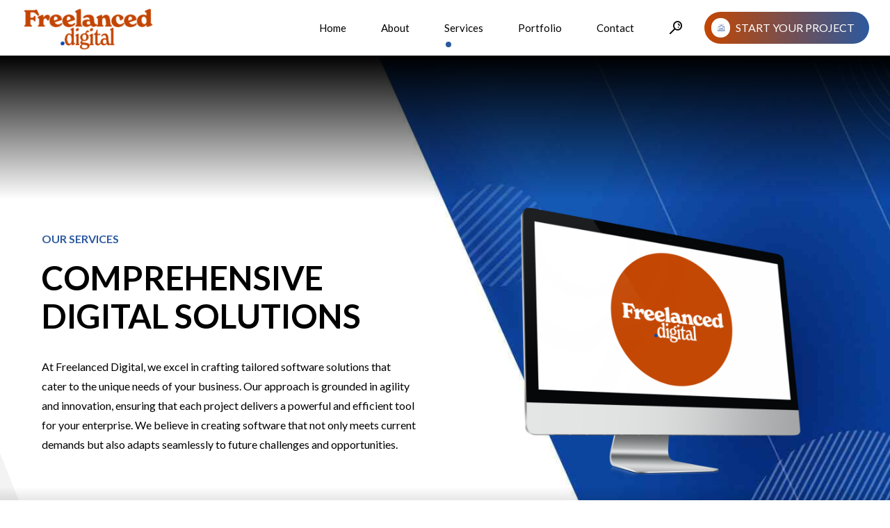

--- FILE ---
content_type: text/html; charset=UTF-8
request_url: https://freelanced.digital/services/
body_size: 43826
content:
<!DOCTYPE html>
<html lang="en-US" data-bt-theme="Ippsum 1.1.4">
<head>

		<meta charset="UTF-8">
		<meta name="viewport" content="width=device-width, initial-scale=1, maximum-scale=5, user-scalable=yes">
		<meta name="mobile-web-app-capable" content="yes">
		<meta name="apple-mobile-web-app-capable" content="yes">
	<meta name='robots' content='index, follow, max-image-preview:large, max-snippet:-1, max-video-preview:-1' />
	<style>img:is([sizes="auto" i], [sizes^="auto," i]) { contain-intrinsic-size: 3000px 1500px }</style>
	
	<!-- This site is optimized with the Yoast SEO plugin v26.7 - https://yoast.com/wordpress/plugins/seo/ -->
	<title>Digital Marketing Services | SEO, PPC, Social &amp; More</title>
	<meta name="description" content="Boost your brand with Freelanced Digital’s expert digital marketing services. Utilize SEO, PPC, content marketing, social media, and more to maximize ROI." />
	<link rel="canonical" href="https://freelanced.digital/services/" />
	<meta property="og:locale" content="en_US" />
	<meta property="og:type" content="article" />
	<meta property="og:title" content="Digital Marketing Services | SEO, PPC, Social &amp; More" />
	<meta property="og:description" content="Boost your brand with Freelanced Digital’s expert digital marketing services. Utilize SEO, PPC, content marketing, social media, and more to maximize ROI." />
	<meta property="og:url" content="https://freelanced.digital/services/" />
	<meta property="og:site_name" content="Freelanced Digital" />
	<meta property="article:modified_time" content="2025-03-04T21:14:00+00:00" />
	<meta name="twitter:card" content="summary_large_image" />
	<meta name="twitter:label1" content="Est. reading time" />
	<meta name="twitter:data1" content="6 minutes" />
	<script type="application/ld+json" class="yoast-schema-graph">{"@context":"https://schema.org","@graph":[{"@type":"WebPage","@id":"https://freelanced.digital/services/","url":"https://freelanced.digital/services/","name":"Digital Marketing Services | SEO, PPC, Social & More","isPartOf":{"@id":"https://freelanced.digital/#website"},"datePublished":"2020-07-27T09:31:14+00:00","dateModified":"2025-03-04T21:14:00+00:00","description":"Boost your brand with Freelanced Digital’s expert digital marketing services. Utilize SEO, PPC, content marketing, social media, and more to maximize ROI.","breadcrumb":{"@id":"https://freelanced.digital/services/#breadcrumb"},"inLanguage":"en-US","potentialAction":[{"@type":"ReadAction","target":["https://freelanced.digital/services/"]}]},{"@type":"BreadcrumbList","@id":"https://freelanced.digital/services/#breadcrumb","itemListElement":[{"@type":"ListItem","position":1,"name":"Home","item":"https://freelanced.digital/"},{"@type":"ListItem","position":2,"name":"Single Service"}]},{"@type":"WebSite","@id":"https://freelanced.digital/#website","url":"https://freelanced.digital/","name":"Freelanced Digital","description":"","publisher":{"@id":"https://freelanced.digital/#organization"},"potentialAction":[{"@type":"SearchAction","target":{"@type":"EntryPoint","urlTemplate":"https://freelanced.digital/?s={search_term_string}"},"query-input":{"@type":"PropertyValueSpecification","valueRequired":true,"valueName":"search_term_string"}}],"inLanguage":"en-US"},{"@type":"Organization","@id":"https://freelanced.digital/#organization","name":"Freelanced Digital","url":"https://freelanced.digital/","logo":{"@type":"ImageObject","inLanguage":"en-US","@id":"https://freelanced.digital/#/schema/logo/image/","url":"https://freelanced.digital/wp-content/uploads/2024/01/freelanced-digital-orange-circle.png","contentUrl":"https://freelanced.digital/wp-content/uploads/2024/01/freelanced-digital-orange-circle.png","width":2000,"height":2000,"caption":"Freelanced Digital"},"image":{"@id":"https://freelanced.digital/#/schema/logo/image/"}}]}</script>
	<!-- / Yoast SEO plugin. -->


<link rel='dns-prefetch' href='//www.googletagmanager.com' />
<link rel='dns-prefetch' href='//fonts.googleapis.com' />
<link rel="alternate" type="application/rss+xml" title="Freelanced Digital &raquo; Feed" href="https://freelanced.digital/feed/" />
<link rel="alternate" type="application/rss+xml" title="Freelanced Digital &raquo; Comments Feed" href="https://freelanced.digital/comments/feed/" />
<script type="text/javascript">
/* <![CDATA[ */
window._wpemojiSettings = {"baseUrl":"https:\/\/s.w.org\/images\/core\/emoji\/16.0.1\/72x72\/","ext":".png","svgUrl":"https:\/\/s.w.org\/images\/core\/emoji\/16.0.1\/svg\/","svgExt":".svg","source":{"concatemoji":"https:\/\/freelanced.digital\/wp-includes\/js\/wp-emoji-release.min.js?ver=6.8.3"}};
/*! This file is auto-generated */
!function(s,n){var o,i,e;function c(e){try{var t={supportTests:e,timestamp:(new Date).valueOf()};sessionStorage.setItem(o,JSON.stringify(t))}catch(e){}}function p(e,t,n){e.clearRect(0,0,e.canvas.width,e.canvas.height),e.fillText(t,0,0);var t=new Uint32Array(e.getImageData(0,0,e.canvas.width,e.canvas.height).data),a=(e.clearRect(0,0,e.canvas.width,e.canvas.height),e.fillText(n,0,0),new Uint32Array(e.getImageData(0,0,e.canvas.width,e.canvas.height).data));return t.every(function(e,t){return e===a[t]})}function u(e,t){e.clearRect(0,0,e.canvas.width,e.canvas.height),e.fillText(t,0,0);for(var n=e.getImageData(16,16,1,1),a=0;a<n.data.length;a++)if(0!==n.data[a])return!1;return!0}function f(e,t,n,a){switch(t){case"flag":return n(e,"\ud83c\udff3\ufe0f\u200d\u26a7\ufe0f","\ud83c\udff3\ufe0f\u200b\u26a7\ufe0f")?!1:!n(e,"\ud83c\udde8\ud83c\uddf6","\ud83c\udde8\u200b\ud83c\uddf6")&&!n(e,"\ud83c\udff4\udb40\udc67\udb40\udc62\udb40\udc65\udb40\udc6e\udb40\udc67\udb40\udc7f","\ud83c\udff4\u200b\udb40\udc67\u200b\udb40\udc62\u200b\udb40\udc65\u200b\udb40\udc6e\u200b\udb40\udc67\u200b\udb40\udc7f");case"emoji":return!a(e,"\ud83e\udedf")}return!1}function g(e,t,n,a){var r="undefined"!=typeof WorkerGlobalScope&&self instanceof WorkerGlobalScope?new OffscreenCanvas(300,150):s.createElement("canvas"),o=r.getContext("2d",{willReadFrequently:!0}),i=(o.textBaseline="top",o.font="600 32px Arial",{});return e.forEach(function(e){i[e]=t(o,e,n,a)}),i}function t(e){var t=s.createElement("script");t.src=e,t.defer=!0,s.head.appendChild(t)}"undefined"!=typeof Promise&&(o="wpEmojiSettingsSupports",i=["flag","emoji"],n.supports={everything:!0,everythingExceptFlag:!0},e=new Promise(function(e){s.addEventListener("DOMContentLoaded",e,{once:!0})}),new Promise(function(t){var n=function(){try{var e=JSON.parse(sessionStorage.getItem(o));if("object"==typeof e&&"number"==typeof e.timestamp&&(new Date).valueOf()<e.timestamp+604800&&"object"==typeof e.supportTests)return e.supportTests}catch(e){}return null}();if(!n){if("undefined"!=typeof Worker&&"undefined"!=typeof OffscreenCanvas&&"undefined"!=typeof URL&&URL.createObjectURL&&"undefined"!=typeof Blob)try{var e="postMessage("+g.toString()+"("+[JSON.stringify(i),f.toString(),p.toString(),u.toString()].join(",")+"));",a=new Blob([e],{type:"text/javascript"}),r=new Worker(URL.createObjectURL(a),{name:"wpTestEmojiSupports"});return void(r.onmessage=function(e){c(n=e.data),r.terminate(),t(n)})}catch(e){}c(n=g(i,f,p,u))}t(n)}).then(function(e){for(var t in e)n.supports[t]=e[t],n.supports.everything=n.supports.everything&&n.supports[t],"flag"!==t&&(n.supports.everythingExceptFlag=n.supports.everythingExceptFlag&&n.supports[t]);n.supports.everythingExceptFlag=n.supports.everythingExceptFlag&&!n.supports.flag,n.DOMReady=!1,n.readyCallback=function(){n.DOMReady=!0}}).then(function(){return e}).then(function(){var e;n.supports.everything||(n.readyCallback(),(e=n.source||{}).concatemoji?t(e.concatemoji):e.wpemoji&&e.twemoji&&(t(e.twemoji),t(e.wpemoji)))}))}((window,document),window._wpemojiSettings);
/* ]]> */
</script>
<style id='wp-emoji-styles-inline-css' type='text/css'>

	img.wp-smiley, img.emoji {
		display: inline !important;
		border: none !important;
		box-shadow: none !important;
		height: 1em !important;
		width: 1em !important;
		margin: 0 0.07em !important;
		vertical-align: -0.1em !important;
		background: none !important;
		padding: 0 !important;
	}
</style>
<link rel='stylesheet' id='wp-block-library-css' href='https://freelanced.digital/wp-includes/css/dist/block-library/style.min.css?ver=6.8.3' type='text/css' media='all' />
<style id='classic-theme-styles-inline-css' type='text/css'>
/*! This file is auto-generated */
.wp-block-button__link{color:#fff;background-color:#32373c;border-radius:9999px;box-shadow:none;text-decoration:none;padding:calc(.667em + 2px) calc(1.333em + 2px);font-size:1.125em}.wp-block-file__button{background:#32373c;color:#fff;text-decoration:none}
</style>
<style id='global-styles-inline-css' type='text/css'>
:root{--wp--preset--aspect-ratio--square: 1;--wp--preset--aspect-ratio--4-3: 4/3;--wp--preset--aspect-ratio--3-4: 3/4;--wp--preset--aspect-ratio--3-2: 3/2;--wp--preset--aspect-ratio--2-3: 2/3;--wp--preset--aspect-ratio--16-9: 16/9;--wp--preset--aspect-ratio--9-16: 9/16;--wp--preset--color--black: #000000;--wp--preset--color--cyan-bluish-gray: #abb8c3;--wp--preset--color--white: #ffffff;--wp--preset--color--pale-pink: #f78da7;--wp--preset--color--vivid-red: #cf2e2e;--wp--preset--color--luminous-vivid-orange: #ff6900;--wp--preset--color--luminous-vivid-amber: #fcb900;--wp--preset--color--light-green-cyan: #7bdcb5;--wp--preset--color--vivid-green-cyan: #00d084;--wp--preset--color--pale-cyan-blue: #8ed1fc;--wp--preset--color--vivid-cyan-blue: #0693e3;--wp--preset--color--vivid-purple: #9b51e0;--wp--preset--gradient--vivid-cyan-blue-to-vivid-purple: linear-gradient(135deg,rgba(6,147,227,1) 0%,rgb(155,81,224) 100%);--wp--preset--gradient--light-green-cyan-to-vivid-green-cyan: linear-gradient(135deg,rgb(122,220,180) 0%,rgb(0,208,130) 100%);--wp--preset--gradient--luminous-vivid-amber-to-luminous-vivid-orange: linear-gradient(135deg,rgba(252,185,0,1) 0%,rgba(255,105,0,1) 100%);--wp--preset--gradient--luminous-vivid-orange-to-vivid-red: linear-gradient(135deg,rgba(255,105,0,1) 0%,rgb(207,46,46) 100%);--wp--preset--gradient--very-light-gray-to-cyan-bluish-gray: linear-gradient(135deg,rgb(238,238,238) 0%,rgb(169,184,195) 100%);--wp--preset--gradient--cool-to-warm-spectrum: linear-gradient(135deg,rgb(74,234,220) 0%,rgb(151,120,209) 20%,rgb(207,42,186) 40%,rgb(238,44,130) 60%,rgb(251,105,98) 80%,rgb(254,248,76) 100%);--wp--preset--gradient--blush-light-purple: linear-gradient(135deg,rgb(255,206,236) 0%,rgb(152,150,240) 100%);--wp--preset--gradient--blush-bordeaux: linear-gradient(135deg,rgb(254,205,165) 0%,rgb(254,45,45) 50%,rgb(107,0,62) 100%);--wp--preset--gradient--luminous-dusk: linear-gradient(135deg,rgb(255,203,112) 0%,rgb(199,81,192) 50%,rgb(65,88,208) 100%);--wp--preset--gradient--pale-ocean: linear-gradient(135deg,rgb(255,245,203) 0%,rgb(182,227,212) 50%,rgb(51,167,181) 100%);--wp--preset--gradient--electric-grass: linear-gradient(135deg,rgb(202,248,128) 0%,rgb(113,206,126) 100%);--wp--preset--gradient--midnight: linear-gradient(135deg,rgb(2,3,129) 0%,rgb(40,116,252) 100%);--wp--preset--font-size--small: 13px;--wp--preset--font-size--medium: 20px;--wp--preset--font-size--large: 36px;--wp--preset--font-size--x-large: 42px;--wp--preset--spacing--20: 0.44rem;--wp--preset--spacing--30: 0.67rem;--wp--preset--spacing--40: 1rem;--wp--preset--spacing--50: 1.5rem;--wp--preset--spacing--60: 2.25rem;--wp--preset--spacing--70: 3.38rem;--wp--preset--spacing--80: 5.06rem;--wp--preset--shadow--natural: 6px 6px 9px rgba(0, 0, 0, 0.2);--wp--preset--shadow--deep: 12px 12px 50px rgba(0, 0, 0, 0.4);--wp--preset--shadow--sharp: 6px 6px 0px rgba(0, 0, 0, 0.2);--wp--preset--shadow--outlined: 6px 6px 0px -3px rgba(255, 255, 255, 1), 6px 6px rgba(0, 0, 0, 1);--wp--preset--shadow--crisp: 6px 6px 0px rgba(0, 0, 0, 1);}:where(.is-layout-flex){gap: 0.5em;}:where(.is-layout-grid){gap: 0.5em;}body .is-layout-flex{display: flex;}.is-layout-flex{flex-wrap: wrap;align-items: center;}.is-layout-flex > :is(*, div){margin: 0;}body .is-layout-grid{display: grid;}.is-layout-grid > :is(*, div){margin: 0;}:where(.wp-block-columns.is-layout-flex){gap: 2em;}:where(.wp-block-columns.is-layout-grid){gap: 2em;}:where(.wp-block-post-template.is-layout-flex){gap: 1.25em;}:where(.wp-block-post-template.is-layout-grid){gap: 1.25em;}.has-black-color{color: var(--wp--preset--color--black) !important;}.has-cyan-bluish-gray-color{color: var(--wp--preset--color--cyan-bluish-gray) !important;}.has-white-color{color: var(--wp--preset--color--white) !important;}.has-pale-pink-color{color: var(--wp--preset--color--pale-pink) !important;}.has-vivid-red-color{color: var(--wp--preset--color--vivid-red) !important;}.has-luminous-vivid-orange-color{color: var(--wp--preset--color--luminous-vivid-orange) !important;}.has-luminous-vivid-amber-color{color: var(--wp--preset--color--luminous-vivid-amber) !important;}.has-light-green-cyan-color{color: var(--wp--preset--color--light-green-cyan) !important;}.has-vivid-green-cyan-color{color: var(--wp--preset--color--vivid-green-cyan) !important;}.has-pale-cyan-blue-color{color: var(--wp--preset--color--pale-cyan-blue) !important;}.has-vivid-cyan-blue-color{color: var(--wp--preset--color--vivid-cyan-blue) !important;}.has-vivid-purple-color{color: var(--wp--preset--color--vivid-purple) !important;}.has-black-background-color{background-color: var(--wp--preset--color--black) !important;}.has-cyan-bluish-gray-background-color{background-color: var(--wp--preset--color--cyan-bluish-gray) !important;}.has-white-background-color{background-color: var(--wp--preset--color--white) !important;}.has-pale-pink-background-color{background-color: var(--wp--preset--color--pale-pink) !important;}.has-vivid-red-background-color{background-color: var(--wp--preset--color--vivid-red) !important;}.has-luminous-vivid-orange-background-color{background-color: var(--wp--preset--color--luminous-vivid-orange) !important;}.has-luminous-vivid-amber-background-color{background-color: var(--wp--preset--color--luminous-vivid-amber) !important;}.has-light-green-cyan-background-color{background-color: var(--wp--preset--color--light-green-cyan) !important;}.has-vivid-green-cyan-background-color{background-color: var(--wp--preset--color--vivid-green-cyan) !important;}.has-pale-cyan-blue-background-color{background-color: var(--wp--preset--color--pale-cyan-blue) !important;}.has-vivid-cyan-blue-background-color{background-color: var(--wp--preset--color--vivid-cyan-blue) !important;}.has-vivid-purple-background-color{background-color: var(--wp--preset--color--vivid-purple) !important;}.has-black-border-color{border-color: var(--wp--preset--color--black) !important;}.has-cyan-bluish-gray-border-color{border-color: var(--wp--preset--color--cyan-bluish-gray) !important;}.has-white-border-color{border-color: var(--wp--preset--color--white) !important;}.has-pale-pink-border-color{border-color: var(--wp--preset--color--pale-pink) !important;}.has-vivid-red-border-color{border-color: var(--wp--preset--color--vivid-red) !important;}.has-luminous-vivid-orange-border-color{border-color: var(--wp--preset--color--luminous-vivid-orange) !important;}.has-luminous-vivid-amber-border-color{border-color: var(--wp--preset--color--luminous-vivid-amber) !important;}.has-light-green-cyan-border-color{border-color: var(--wp--preset--color--light-green-cyan) !important;}.has-vivid-green-cyan-border-color{border-color: var(--wp--preset--color--vivid-green-cyan) !important;}.has-pale-cyan-blue-border-color{border-color: var(--wp--preset--color--pale-cyan-blue) !important;}.has-vivid-cyan-blue-border-color{border-color: var(--wp--preset--color--vivid-cyan-blue) !important;}.has-vivid-purple-border-color{border-color: var(--wp--preset--color--vivid-purple) !important;}.has-vivid-cyan-blue-to-vivid-purple-gradient-background{background: var(--wp--preset--gradient--vivid-cyan-blue-to-vivid-purple) !important;}.has-light-green-cyan-to-vivid-green-cyan-gradient-background{background: var(--wp--preset--gradient--light-green-cyan-to-vivid-green-cyan) !important;}.has-luminous-vivid-amber-to-luminous-vivid-orange-gradient-background{background: var(--wp--preset--gradient--luminous-vivid-amber-to-luminous-vivid-orange) !important;}.has-luminous-vivid-orange-to-vivid-red-gradient-background{background: var(--wp--preset--gradient--luminous-vivid-orange-to-vivid-red) !important;}.has-very-light-gray-to-cyan-bluish-gray-gradient-background{background: var(--wp--preset--gradient--very-light-gray-to-cyan-bluish-gray) !important;}.has-cool-to-warm-spectrum-gradient-background{background: var(--wp--preset--gradient--cool-to-warm-spectrum) !important;}.has-blush-light-purple-gradient-background{background: var(--wp--preset--gradient--blush-light-purple) !important;}.has-blush-bordeaux-gradient-background{background: var(--wp--preset--gradient--blush-bordeaux) !important;}.has-luminous-dusk-gradient-background{background: var(--wp--preset--gradient--luminous-dusk) !important;}.has-pale-ocean-gradient-background{background: var(--wp--preset--gradient--pale-ocean) !important;}.has-electric-grass-gradient-background{background: var(--wp--preset--gradient--electric-grass) !important;}.has-midnight-gradient-background{background: var(--wp--preset--gradient--midnight) !important;}.has-small-font-size{font-size: var(--wp--preset--font-size--small) !important;}.has-medium-font-size{font-size: var(--wp--preset--font-size--medium) !important;}.has-large-font-size{font-size: var(--wp--preset--font-size--large) !important;}.has-x-large-font-size{font-size: var(--wp--preset--font-size--x-large) !important;}
:where(.wp-block-post-template.is-layout-flex){gap: 1.25em;}:where(.wp-block-post-template.is-layout-grid){gap: 1.25em;}
:where(.wp-block-columns.is-layout-flex){gap: 2em;}:where(.wp-block-columns.is-layout-grid){gap: 2em;}
:root :where(.wp-block-pullquote){font-size: 1.5em;line-height: 1.6;}
</style>
<link rel='stylesheet' id='bt_bb_content_elements-css' href='https://freelanced.digital/wp-content/plugins/bold-page-builder/css/front_end/content_elements.crush.css?ver=5.5.9' type='text/css' media='all' />
<style id='bt_bb_content_elements-inline-css' type='text/css'>
 .bt_bb_color_scheme_1.bt_bb_section {color:#ffffff;background-color:#000000;} .bt_bb_inner_color_scheme_1.bt_bb_column .bt_bb_column_content {color:#ffffff;background-color:#000000;} .bt_bb_inner_color_scheme_1.bt_bb_column_inner .bt_bb_column_inner_content {color:#ffffff;background-color:#000000;} .bt_bb_color_scheme_1.bt_bb_headline {color:#ffffff;}.bt_bb_color_scheme_1.bt_bb_headline .bt_bb_headline_superheadline {color:#ffffff;}.bt_bb_color_scheme_1.bt_bb_headline .bt_bb_headline_subheadline {color:#ffffff;}.bt_bb_color_scheme_1.bt_bb_dash_top.bt_bb_headline .bt_bb_headline_superheadline:before, .bt_bb_color_scheme_1.bt_bb_dash_top_bottom.bt_bb_headline .bt_bb_headline_superheadline:before,.bt_bb_color_scheme_1.bt_bb_dash_bottom.bt_bb_headline .bt_bb_headline_content:after,.bt_bb_color_scheme_1.bt_bb_dash_top_bottom.bt_bb_headline .bt_bb_headline_content:after {border-color:#000000;}.bt_bb_color_scheme_1.bt_bb_headline s:before, .bt_bb_color_scheme_1.bt_bb_headline s:after,.bt_bb_color_scheme_1.bt_bb_headline u:before, .bt_bb_color_scheme_1.bt_bb_headline u:after {background-color:#000000;} .bt_bb_color_scheme_1.bt_bb_icon a {color:#ffffff;}.bt_bb_color_scheme_1.bt_bb_icon:hover a {color:#000000;}.bt_bb_color_scheme_1.bt_bb_icon.bt_bb_style_outline .bt_bb_icon_holder:before {background-color:transparent;box-shadow:0 0 0 1px #ffffff inset;color:#ffffff;}.bt_bb_color_scheme_1.bt_bb_icon.bt_bb_style_outline:hover .bt_bb_icon_holder:before {background-color:#ffffff;box-shadow:0 0 0 1em #ffffff inset;color:#000000;}.bt_bb_color_scheme_1.bt_bb_icon.bt_bb_style_filled .bt_bb_icon_holder:before {box-shadow:0 0 0 1em #000000 inset;color:#ffffff;}.bt_bb_color_scheme_1.bt_bb_icon.bt_bb_style_filled:hover .bt_bb_icon_holder:before {box-shadow:0 0 0 1px #000000 inset;background-color:#ffffff;color:#000000;}.bt_bb_color_scheme_1.bt_bb_icon.bt_bb_style_borderless .bt_bb_icon_holder:before {color:#ffffff;}.bt_bb_color_scheme_1.bt_bb_icon.bt_bb_style_borderless:hover .bt_bb_icon_holder:before {color:#000000;}.bt_bb_text_color_scheme_1.bt_bb_icon .bt_bb_icon_holder span {color:#ffffff;} .bt_bb_color_scheme_1.bt_bb_button.bt_bb_style_outline a {box-shadow:0 0 0 1px #ffffff inset, 0 0 0 rgba(0, 0, 0, 0.1);color:#ffffff;background-color:transparent;}.bt_bb_color_scheme_1.bt_bb_button.bt_bb_style_outline:hover a {box-shadow:0 0 0 4em #ffffff inset, 0 5px 8px rgba(0, 0, 0, 0.1);color:#000000;opacity:1;background-color:transparent;}.bt_bb_color_scheme_1.bt_bb_button.bt_bb_style_outline.btWithIcon.bt_bb_icon_style_filled a .bt_bb_icon_holder {color:#000000;box-shadow:0 0 0 4em #ffffff inset;}.bt_bb_color_scheme_1.bt_bb_button.bt_bb_style_outline.btWithIcon.bt_bb_icon_style_filled:hover a .bt_bb_icon_holder {color:#ffffff;box-shadow:0 0 0 4em #000000 inset;}.bt_bb_color_scheme_1.bt_bb_button.bt_bb_style_filled a {box-shadow:0 0 0 4em #000000 inset;background-color:#000000;color:#ffffff;}.bt_bb_color_scheme_1.bt_bb_button.bt_bb_style_filled:hover a {box-shadow:0 0 0 4em #000000 inset, 0 5px 8px rgba(0, 0, 0, 0.1);color:#ffffff;background-color:transparent;opacity:1;}.bt_bb_color_scheme_1.bt_bb_button.bt_bb_style_filled.btWithIcon.bt_bb_icon_style_filled a .bt_bb_icon_holder {color:#000000;box-shadow:0 0 0 4em #ffffff inset;}.bt_bb_color_scheme_1.bt_bb_button.bt_bb_style_clean a,.bt_bb_color_scheme_1.bt_bb_icon.bt_bb_style_borderless a {color:#ffffff;}.bt_bb_color_scheme_1.bt_bb_button.bt_bb_style_clean:hover a,.bt_bb_color_scheme_1.bt_bb_icon.bt_bb_style_borderless:hover a {color:#000000;}.bt_bb_color_scheme_1.bt_bb_button.bt_bb_style_filled_gradient a {background:linear-gradient(90deg, #ffffff 0%, #000000 100%);}.bt_bb_color_scheme_1.bt_bb_button.bt_bb_style_filled_gradient.btWithIcon.bt_bb_icon_style_filled a .bt_bb_icon_holder {color:#ffffff;} .bt_bb_color_scheme_1.bt_bb_style_outline.bt_bb_service .bt_bb_icon_holder{box-shadow:0 0 0 1px #ffffff inset;color:#ffffff;background-color:transparent;}.bt_bb_color_scheme_1.bt_bb_style_outline.bt_bb_service:hover .bt_bb_icon_holder {box-shadow:0 0 0 1em #ffffff inset;background-color:#ffffff;color:#000000;}.bt_bb_color_scheme_1.bt_bb_style_filled.bt_bb_service .bt_bb_icon_holder {box-shadow:0 0 0 1em #000000 inset;color:#ffffff;}.bt_bb_color_scheme_1.bt_bb_style_filled.bt_bb_service:hover .bt_bb_icon_holder{box-shadow:0 0 0 1px #000000 inset;background-color:transparent;color:#000000;}.bt_bb_color_scheme_1.bt_bb_style_borderless.bt_bb_service .bt_bb_icon_holder {color:#ffffff;}.bt_bb_color_scheme_1.bt_bb_style_borderless.bt_bb_service:hover .bt_bb_icon_holder {color:#000000;} .bt_bb_color_scheme_1.bt_bb_style_outline .bt_bb_tabs_header,.bt_bb_color_scheme_1.bt_bb_style_filled .bt_bb_tabs_header {border-color:#ffffff;}.bt_bb_color_scheme_1.bt_bb_style_outline .bt_bb_tabs_header li,.bt_bb_color_scheme_1.bt_bb_style_filled .bt_bb_tabs_header li:hover,.bt_bb_color_scheme_1.bt_bb_style_filled .bt_bb_tabs_header li.on {border-color:#ffffff;color:#ffffff;background-color:transparent;}.bt_bb_color_scheme_1.bt_bb_style_outline .bt_bb_tabs_header li:hover,.bt_bb_color_scheme_1.bt_bb_style_outline .bt_bb_tabs_header li.on,.bt_bb_color_scheme_1.bt_bb_style_filled .bt_bb_tabs_header li {background-color:#ffffff;color:#000000;border-color:#ffffff;}.bt_bb_color_scheme_1.bt_bb_tabs.bt_bb_style_simple .bt_bb_tabs_header li {color:#ffffff;}.bt_bb_color_scheme_1.bt_bb_tabs.bt_bb_style_simple .bt_bb_tabs_header li.on,.bt_bb_color_scheme_1.bt_bb_tabs.bt_bb_style_simple .bt_bb_tabs_header li:hover {color:#ffffff;border-color:#000000;} .bt_bb_color_scheme_1.bt_bb_accordion.bt_bb_style_outline .bt_bb_accordion_item_title {color:#ffffff;background-color:transparent;}.bt_bb_color_scheme_1.bt_bb_accordion.bt_bb_style_outline .bt_bb_accordion_item {border-color:#ffffff;}.bt_bb_color_scheme_1.bt_bb_accordion.bt_bb_style_outline .bt_bb_accordion_item.on,.bt_bb_color_scheme_1.bt_bb_accordion.bt_bb_style_outline .bt_bb_accordion_item:hover {border-color:#000000;}.bt_bb_color_scheme_1.bt_bb_accordion.bt_bb_style_outline .bt_bb_accordion_item.on .bt_bb_accordion_item_title {color:#ffffff;background-color:transparent;}.bt_bb_color_scheme_1.bt_bb_accordion.bt_bb_style_outline .bt_bb_accordion_item:hover .bt_bb_accordion_item_title {color:#000000;}.bt_bb_color_scheme_1.bt_bb_accordion.bt_bb_style_outline .bt_bb_accordion_item .bt_bb_accordion_item_title:hover {background-color:transparent;}.bt_bb_color_scheme_1.bt_bb_accordion.bt_bb_style_outline .bt_bb_accordion_item:before {color:#ffffff;}.bt_bb_color_scheme_1.bt_bb_accordion.bt_bb_style_outline .bt_bb_accordion_item.on:before,.bt_bb_color_scheme_1.bt_bb_accordion.bt_bb_style_outline .bt_bb_accordion_item:hover:before {color:#000000;}.bt_bb_color_scheme_1.bt_bb_accordion.bt_bb_style_filled .bt_bb_accordion_item {background-color:#000000;}.bt_bb_color_scheme_1.bt_bb_accordion.bt_bb_style_filled .bt_bb_accordion_item:hover {background-color:#000000;}.bt_bb_color_scheme_1.bt_bb_accordion.bt_bb_style_filled .bt_bb_accordion_item.on {background-color:#000000;}.bt_bb_color_scheme_1.bt_bb_accordion.bt_bb_style_filled .bt_bb_accordion_item .bt_bb_accordion_item_title {color:#ffffff;background-color:transparent;}.bt_bb_color_scheme_1.bt_bb_accordion.bt_bb_style_filled .bt_bb_accordion_item .bt_bb_icon_holder {color:#ffffff;}.bt_bb_color_scheme_1.bt_bb_accordion.bt_bb_style_filled .bt_bb_accordion_item:before {color:#ffffff;}.bt_bb_color_scheme_1.bt_bb_accordion.bt_bb_style_filled .bt_bb_accordion_item.on .bt_bb_accordion_item_title,.bt_bb_color_scheme_1.bt_bb_accordion.bt_bb_style_filled .bt_bb_accordion_item:hover .bt_bb_accordion_item_title {color:#ffffff;background-color:transparent;}.bt_bb_color_scheme_1.bt_bb_accordion.bt_bb_style_filled .bt_bb_accordion_item.on:before,.bt_bb_color_scheme_1.bt_bb_accordion.bt_bb_style_filled .bt_bb_accordion_item:hover:before {color:#ffffff;}.bt_bb_color_scheme_1.bt_bb_accordion.bt_bb_style_simple .bt_bb_accordion_item .bt_bb_accordion_item_title {color:#ffffff;border-color:#ffffff;}.bt_bb_color_scheme_1.bt_bb_accordion.bt_bb_style_simple .bt_bb_accordion_item.btWithIcon .bt_bb_accordion_item_title_content .bt_bb_icon_holder {color:#ffffff;}.bt_bb_color_scheme_1.bt_bb_accordion.bt_bb_style_simple .bt_bb_accordion_item.on .bt_bb_accordion_item_title {color:#ffffff;border-color:#ffffff;}.bt_bb_color_scheme_1.bt_bb_accordion.bt_bb_style_simple .bt_bb_accordion_item:hover .bt_bb_accordion_item_title {color:#000000;} .bt_bb_color_scheme_1.bt_bb_price_list {color:#ffffff;background-color:#000000;}.bt_bb_color_scheme_1.bt_bb_price_list .bt_bb_price_list_title {color:#ffffff;background-color:transparent;}.bt_bb_color_scheme_1.bt_bb_price_list .bt_bb_price_list_price,.bt_bb_color_scheme_1.bt_bb_price_list li {color:#ffffff;}.bt_bb_colored_icon_color_scheme_1.bt_bb_price_list .bt_bb_price_list_colored_icon svg .cls-1 {fill:#ffffff;}.bt_bb_colored_icon_color_scheme_1.bt_bb_price_list .bt_bb_price_list_colored_icon svg .cls-2 {fill:#000000;}.bt_bb_colored_icon_color_scheme_1.bt_bb_price_list .bt_bb_price_list_icon .bt_bb_icon_holder:before {color:#ffffff;background-color:#000000;border-radius:50%;overflow:hidden;padding:1rem;font-size:0.8em;}.bt_bb_colored_icon_color_scheme_1.bt_bb_price_list .bt_bb_price_list_icon {padding-bottom:2em;} .bt_bb_color_scheme_1.bt_bb_counter_holder .bt_bb_counter_icon {color:#000000;}.bt_bb_color_scheme_1.bt_bb_counter_holder .bt_bb_counter_content {color:#ffffff;} .bt_bb_color_scheme_1.bt_bb_progress_bar .bt_bb_progress_bar_bg_cover .bt_bb_progress_bar_bg {background-color:#000000;}.bt_bb_color_scheme_1.bt_bb_progress_bar .bt_bb_progress_bar_bg_cover .bt_bb_progress_bar_bg .bt_bb_progress_bar_inner {color:#000000;background-color:#ffffff;} .bt_bb_color_scheme_1.bt_bb_rating .bt_bb_rating_icon .bt_bb_icon_holder {color:#ffffff;}.bt_bb_color_scheme_1.bt_bb_rating .bt_bb_rating_icon:hover .bt_bb_icon_holder {color:#000000;} .bt_bb_colored_icon_color_scheme_1.bt_bb_card_icon .bt_bb_card_icon_colored_icon svg .cls-1 {fill:#ffffff;}.bt_bb_colored_icon_color_scheme_1.bt_bb_card_icon .bt_bb_card_icon_colored_icon svg .cls-2 {fill:#000000;}.bt_bb_color_scheme_1.bt_bb_card_icon {color:#ffffff;background:#000000;}.bt_bb_color_scheme_1.bt_bb_card_icon .bt_bb_card_icon_icon {color:#000000;} .bt_bb_colored_icon_color_scheme_1.bt_bb_card_image .bt_bb_card_image_colored_icon svg .cls-1 {fill:#ffffff;}.bt_bb_colored_icon_color_scheme_1.bt_bb_card_image .bt_bb_card_image_colored_icon svg .cls-2 {fill:#000000;}.bt_bb_color_scheme_1.bt_bb_card_image{color:#ffffff;background-color:#000000;}.bt_bb_color_scheme_1.bt_bb_card_image .bt_bb_card_image_text_box .bt_bb_headline {color:#ffffff;}.bt_bb_color_scheme_1.btNoImage.bt_bb_card_image .bt_bb_card_image_text_box .bt_bb_headline {color:#ffffff;} .bt_bb_color_scheme_1.bt_bb_latest_posts .bt_bb_latest_posts_item_content .bt_bb_latest_posts_item_title {color:#ffffff;}.bt_bb_color_scheme_1.bt_bb_latest_posts .bt_bb_latest_posts_item_content .bt_bb_latest_posts_item_meta {color:#000000;} .bt_bb_dots_color_scheme_1.bt_bb_content_slider .slick-dots li {background:#ffffff;}.bt_bb_dots_color_scheme_1.bt_bb_content_slider .slick-dots li.slick-active,.bt_bb_dots_color_scheme_1.bt_bb_content_slider .slick-dots li:hover {background:#000000;} .bt_bb_dots_color_scheme_1.bt_bb_slider .slick-dots li {background:#ffffff;}.bt_bb_dots_color_scheme_1.bt_bb_slider .slick-dots li.slick-active,.bt_bb_dots_color_scheme_1.bt_bb_slider .slick-dots li:hover {background:#000000;}
 .bt_bb_color_scheme_2.bt_bb_section {color:#000000;background-color:#ffffff;} .bt_bb_inner_color_scheme_2.bt_bb_column .bt_bb_column_content {color:#000000;background-color:#ffffff;} .bt_bb_inner_color_scheme_2.bt_bb_column_inner .bt_bb_column_inner_content {color:#000000;background-color:#ffffff;} .bt_bb_color_scheme_2.bt_bb_headline {color:#000000;}.bt_bb_color_scheme_2.bt_bb_headline .bt_bb_headline_superheadline {color:#000000;}.bt_bb_color_scheme_2.bt_bb_headline .bt_bb_headline_subheadline {color:#000000;}.bt_bb_color_scheme_2.bt_bb_dash_top.bt_bb_headline .bt_bb_headline_superheadline:before, .bt_bb_color_scheme_2.bt_bb_dash_top_bottom.bt_bb_headline .bt_bb_headline_superheadline:before,.bt_bb_color_scheme_2.bt_bb_dash_bottom.bt_bb_headline .bt_bb_headline_content:after,.bt_bb_color_scheme_2.bt_bb_dash_top_bottom.bt_bb_headline .bt_bb_headline_content:after {border-color:#ffffff;}.bt_bb_color_scheme_2.bt_bb_headline s:before, .bt_bb_color_scheme_2.bt_bb_headline s:after,.bt_bb_color_scheme_2.bt_bb_headline u:before, .bt_bb_color_scheme_2.bt_bb_headline u:after {background-color:#ffffff;} .bt_bb_color_scheme_2.bt_bb_icon a {color:#000000;}.bt_bb_color_scheme_2.bt_bb_icon:hover a {color:#ffffff;}.bt_bb_color_scheme_2.bt_bb_icon.bt_bb_style_outline .bt_bb_icon_holder:before {background-color:transparent;box-shadow:0 0 0 1px #000000 inset;color:#000000;}.bt_bb_color_scheme_2.bt_bb_icon.bt_bb_style_outline:hover .bt_bb_icon_holder:before {background-color:#000000;box-shadow:0 0 0 1em #000000 inset;color:#ffffff;}.bt_bb_color_scheme_2.bt_bb_icon.bt_bb_style_filled .bt_bb_icon_holder:before {box-shadow:0 0 0 1em #ffffff inset;color:#000000;}.bt_bb_color_scheme_2.bt_bb_icon.bt_bb_style_filled:hover .bt_bb_icon_holder:before {box-shadow:0 0 0 1px #ffffff inset;background-color:#000000;color:#ffffff;}.bt_bb_color_scheme_2.bt_bb_icon.bt_bb_style_borderless .bt_bb_icon_holder:before {color:#000000;}.bt_bb_color_scheme_2.bt_bb_icon.bt_bb_style_borderless:hover .bt_bb_icon_holder:before {color:#ffffff;}.bt_bb_text_color_scheme_2.bt_bb_icon .bt_bb_icon_holder span {color:#000000;} .bt_bb_color_scheme_2.bt_bb_button.bt_bb_style_outline a {box-shadow:0 0 0 1px #000000 inset, 0 0 0 rgba(0, 0, 0, 0.1);color:#000000;background-color:transparent;}.bt_bb_color_scheme_2.bt_bb_button.bt_bb_style_outline:hover a {box-shadow:0 0 0 4em #000000 inset, 0 5px 8px rgba(0, 0, 0, 0.1);color:#ffffff;opacity:1;background-color:transparent;}.bt_bb_color_scheme_2.bt_bb_button.bt_bb_style_outline.btWithIcon.bt_bb_icon_style_filled a .bt_bb_icon_holder {color:#ffffff;box-shadow:0 0 0 4em #000000 inset;}.bt_bb_color_scheme_2.bt_bb_button.bt_bb_style_outline.btWithIcon.bt_bb_icon_style_filled:hover a .bt_bb_icon_holder {color:#000000;box-shadow:0 0 0 4em #ffffff inset;}.bt_bb_color_scheme_2.bt_bb_button.bt_bb_style_filled a {box-shadow:0 0 0 4em #ffffff inset;background-color:#ffffff;color:#000000;}.bt_bb_color_scheme_2.bt_bb_button.bt_bb_style_filled:hover a {box-shadow:0 0 0 4em #ffffff inset, 0 5px 8px rgba(0, 0, 0, 0.1);color:#000000;background-color:transparent;opacity:1;}.bt_bb_color_scheme_2.bt_bb_button.bt_bb_style_filled.btWithIcon.bt_bb_icon_style_filled a .bt_bb_icon_holder {color:#ffffff;box-shadow:0 0 0 4em #000000 inset;}.bt_bb_color_scheme_2.bt_bb_button.bt_bb_style_clean a,.bt_bb_color_scheme_2.bt_bb_icon.bt_bb_style_borderless a {color:#000000;}.bt_bb_color_scheme_2.bt_bb_button.bt_bb_style_clean:hover a,.bt_bb_color_scheme_2.bt_bb_icon.bt_bb_style_borderless:hover a {color:#ffffff;}.bt_bb_color_scheme_2.bt_bb_button.bt_bb_style_filled_gradient a {background:linear-gradient(90deg, #000000 0%, #ffffff 100%);}.bt_bb_color_scheme_2.bt_bb_button.bt_bb_style_filled_gradient.btWithIcon.bt_bb_icon_style_filled a .bt_bb_icon_holder {color:#000000;} .bt_bb_color_scheme_2.bt_bb_style_outline.bt_bb_service .bt_bb_icon_holder{box-shadow:0 0 0 1px #000000 inset;color:#000000;background-color:transparent;}.bt_bb_color_scheme_2.bt_bb_style_outline.bt_bb_service:hover .bt_bb_icon_holder {box-shadow:0 0 0 1em #000000 inset;background-color:#000000;color:#ffffff;}.bt_bb_color_scheme_2.bt_bb_style_filled.bt_bb_service .bt_bb_icon_holder {box-shadow:0 0 0 1em #ffffff inset;color:#000000;}.bt_bb_color_scheme_2.bt_bb_style_filled.bt_bb_service:hover .bt_bb_icon_holder{box-shadow:0 0 0 1px #ffffff inset;background-color:transparent;color:#ffffff;}.bt_bb_color_scheme_2.bt_bb_style_borderless.bt_bb_service .bt_bb_icon_holder {color:#000000;}.bt_bb_color_scheme_2.bt_bb_style_borderless.bt_bb_service:hover .bt_bb_icon_holder {color:#ffffff;} .bt_bb_color_scheme_2.bt_bb_style_outline .bt_bb_tabs_header,.bt_bb_color_scheme_2.bt_bb_style_filled .bt_bb_tabs_header {border-color:#000000;}.bt_bb_color_scheme_2.bt_bb_style_outline .bt_bb_tabs_header li,.bt_bb_color_scheme_2.bt_bb_style_filled .bt_bb_tabs_header li:hover,.bt_bb_color_scheme_2.bt_bb_style_filled .bt_bb_tabs_header li.on {border-color:#000000;color:#000000;background-color:transparent;}.bt_bb_color_scheme_2.bt_bb_style_outline .bt_bb_tabs_header li:hover,.bt_bb_color_scheme_2.bt_bb_style_outline .bt_bb_tabs_header li.on,.bt_bb_color_scheme_2.bt_bb_style_filled .bt_bb_tabs_header li {background-color:#000000;color:#ffffff;border-color:#000000;}.bt_bb_color_scheme_2.bt_bb_tabs.bt_bb_style_simple .bt_bb_tabs_header li {color:#000000;}.bt_bb_color_scheme_2.bt_bb_tabs.bt_bb_style_simple .bt_bb_tabs_header li.on,.bt_bb_color_scheme_2.bt_bb_tabs.bt_bb_style_simple .bt_bb_tabs_header li:hover {color:#000000;border-color:#ffffff;} .bt_bb_color_scheme_2.bt_bb_accordion.bt_bb_style_outline .bt_bb_accordion_item_title {color:#000000;background-color:transparent;}.bt_bb_color_scheme_2.bt_bb_accordion.bt_bb_style_outline .bt_bb_accordion_item {border-color:#000000;}.bt_bb_color_scheme_2.bt_bb_accordion.bt_bb_style_outline .bt_bb_accordion_item.on,.bt_bb_color_scheme_2.bt_bb_accordion.bt_bb_style_outline .bt_bb_accordion_item:hover {border-color:#ffffff;}.bt_bb_color_scheme_2.bt_bb_accordion.bt_bb_style_outline .bt_bb_accordion_item.on .bt_bb_accordion_item_title {color:#000000;background-color:transparent;}.bt_bb_color_scheme_2.bt_bb_accordion.bt_bb_style_outline .bt_bb_accordion_item:hover .bt_bb_accordion_item_title {color:#ffffff;}.bt_bb_color_scheme_2.bt_bb_accordion.bt_bb_style_outline .bt_bb_accordion_item .bt_bb_accordion_item_title:hover {background-color:transparent;}.bt_bb_color_scheme_2.bt_bb_accordion.bt_bb_style_outline .bt_bb_accordion_item:before {color:#000000;}.bt_bb_color_scheme_2.bt_bb_accordion.bt_bb_style_outline .bt_bb_accordion_item.on:before,.bt_bb_color_scheme_2.bt_bb_accordion.bt_bb_style_outline .bt_bb_accordion_item:hover:before {color:#ffffff;}.bt_bb_color_scheme_2.bt_bb_accordion.bt_bb_style_filled .bt_bb_accordion_item {background-color:#ffffff;}.bt_bb_color_scheme_2.bt_bb_accordion.bt_bb_style_filled .bt_bb_accordion_item:hover {background-color:#ffffff;}.bt_bb_color_scheme_2.bt_bb_accordion.bt_bb_style_filled .bt_bb_accordion_item.on {background-color:#ffffff;}.bt_bb_color_scheme_2.bt_bb_accordion.bt_bb_style_filled .bt_bb_accordion_item .bt_bb_accordion_item_title {color:#000000;background-color:transparent;}.bt_bb_color_scheme_2.bt_bb_accordion.bt_bb_style_filled .bt_bb_accordion_item .bt_bb_icon_holder {color:#000000;}.bt_bb_color_scheme_2.bt_bb_accordion.bt_bb_style_filled .bt_bb_accordion_item:before {color:#000000;}.bt_bb_color_scheme_2.bt_bb_accordion.bt_bb_style_filled .bt_bb_accordion_item.on .bt_bb_accordion_item_title,.bt_bb_color_scheme_2.bt_bb_accordion.bt_bb_style_filled .bt_bb_accordion_item:hover .bt_bb_accordion_item_title {color:#000000;background-color:transparent;}.bt_bb_color_scheme_2.bt_bb_accordion.bt_bb_style_filled .bt_bb_accordion_item.on:before,.bt_bb_color_scheme_2.bt_bb_accordion.bt_bb_style_filled .bt_bb_accordion_item:hover:before {color:#000000;}.bt_bb_color_scheme_2.bt_bb_accordion.bt_bb_style_simple .bt_bb_accordion_item .bt_bb_accordion_item_title {color:#000000;border-color:#000000;}.bt_bb_color_scheme_2.bt_bb_accordion.bt_bb_style_simple .bt_bb_accordion_item.btWithIcon .bt_bb_accordion_item_title_content .bt_bb_icon_holder {color:#000000;}.bt_bb_color_scheme_2.bt_bb_accordion.bt_bb_style_simple .bt_bb_accordion_item.on .bt_bb_accordion_item_title {color:#000000;border-color:#000000;}.bt_bb_color_scheme_2.bt_bb_accordion.bt_bb_style_simple .bt_bb_accordion_item:hover .bt_bb_accordion_item_title {color:#ffffff;} .bt_bb_color_scheme_2.bt_bb_price_list {color:#000000;background-color:#ffffff;}.bt_bb_color_scheme_2.bt_bb_price_list .bt_bb_price_list_title {color:#000000;background-color:transparent;}.bt_bb_color_scheme_2.bt_bb_price_list .bt_bb_price_list_price,.bt_bb_color_scheme_2.bt_bb_price_list li {color:#000000;}.bt_bb_colored_icon_color_scheme_2.bt_bb_price_list .bt_bb_price_list_colored_icon svg .cls-1 {fill:#000000;}.bt_bb_colored_icon_color_scheme_2.bt_bb_price_list .bt_bb_price_list_colored_icon svg .cls-2 {fill:#ffffff;}.bt_bb_colored_icon_color_scheme_2.bt_bb_price_list .bt_bb_price_list_icon .bt_bb_icon_holder:before {color:#000000;background-color:#ffffff;border-radius:50%;overflow:hidden;padding:1rem;font-size:0.8em;}.bt_bb_colored_icon_color_scheme_2.bt_bb_price_list .bt_bb_price_list_icon {padding-bottom:2em;} .bt_bb_color_scheme_2.bt_bb_counter_holder .bt_bb_counter_icon {color:#ffffff;}.bt_bb_color_scheme_2.bt_bb_counter_holder .bt_bb_counter_content {color:#000000;} .bt_bb_color_scheme_2.bt_bb_progress_bar .bt_bb_progress_bar_bg_cover .bt_bb_progress_bar_bg {background-color:#ffffff;}.bt_bb_color_scheme_2.bt_bb_progress_bar .bt_bb_progress_bar_bg_cover .bt_bb_progress_bar_bg .bt_bb_progress_bar_inner {color:#ffffff;background-color:#000000;} .bt_bb_color_scheme_2.bt_bb_rating .bt_bb_rating_icon .bt_bb_icon_holder {color:#000000;}.bt_bb_color_scheme_2.bt_bb_rating .bt_bb_rating_icon:hover .bt_bb_icon_holder {color:#ffffff;} .bt_bb_colored_icon_color_scheme_2.bt_bb_card_icon .bt_bb_card_icon_colored_icon svg .cls-1 {fill:#000000;}.bt_bb_colored_icon_color_scheme_2.bt_bb_card_icon .bt_bb_card_icon_colored_icon svg .cls-2 {fill:#ffffff;}.bt_bb_color_scheme_2.bt_bb_card_icon {color:#000000;background:#ffffff;}.bt_bb_color_scheme_2.bt_bb_card_icon .bt_bb_card_icon_icon {color:#ffffff;} .bt_bb_colored_icon_color_scheme_2.bt_bb_card_image .bt_bb_card_image_colored_icon svg .cls-1 {fill:#000000;}.bt_bb_colored_icon_color_scheme_2.bt_bb_card_image .bt_bb_card_image_colored_icon svg .cls-2 {fill:#ffffff;}.bt_bb_color_scheme_2.bt_bb_card_image{color:#000000;background-color:#ffffff;}.bt_bb_color_scheme_2.bt_bb_card_image .bt_bb_card_image_text_box .bt_bb_headline {color:#000000;}.bt_bb_color_scheme_2.btNoImage.bt_bb_card_image .bt_bb_card_image_text_box .bt_bb_headline {color:#000000;} .bt_bb_color_scheme_2.bt_bb_latest_posts .bt_bb_latest_posts_item_content .bt_bb_latest_posts_item_title {color:#000000;}.bt_bb_color_scheme_2.bt_bb_latest_posts .bt_bb_latest_posts_item_content .bt_bb_latest_posts_item_meta {color:#ffffff;} .bt_bb_dots_color_scheme_2.bt_bb_content_slider .slick-dots li {background:#000000;}.bt_bb_dots_color_scheme_2.bt_bb_content_slider .slick-dots li.slick-active,.bt_bb_dots_color_scheme_2.bt_bb_content_slider .slick-dots li:hover {background:#ffffff;} .bt_bb_dots_color_scheme_2.bt_bb_slider .slick-dots li {background:#000000;}.bt_bb_dots_color_scheme_2.bt_bb_slider .slick-dots li.slick-active,.bt_bb_dots_color_scheme_2.bt_bb_slider .slick-dots li:hover {background:#ffffff;}
 .bt_bb_color_scheme_3.bt_bb_section {color:#2c599e;background-color:#000000;} .bt_bb_inner_color_scheme_3.bt_bb_column .bt_bb_column_content {color:#2c599e;background-color:#000000;} .bt_bb_inner_color_scheme_3.bt_bb_column_inner .bt_bb_column_inner_content {color:#2c599e;background-color:#000000;} .bt_bb_color_scheme_3.bt_bb_headline {color:#2c599e;}.bt_bb_color_scheme_3.bt_bb_headline .bt_bb_headline_superheadline {color:#2c599e;}.bt_bb_color_scheme_3.bt_bb_headline .bt_bb_headline_subheadline {color:#2c599e;}.bt_bb_color_scheme_3.bt_bb_dash_top.bt_bb_headline .bt_bb_headline_superheadline:before, .bt_bb_color_scheme_3.bt_bb_dash_top_bottom.bt_bb_headline .bt_bb_headline_superheadline:before,.bt_bb_color_scheme_3.bt_bb_dash_bottom.bt_bb_headline .bt_bb_headline_content:after,.bt_bb_color_scheme_3.bt_bb_dash_top_bottom.bt_bb_headline .bt_bb_headline_content:after {border-color:#000000;}.bt_bb_color_scheme_3.bt_bb_headline s:before, .bt_bb_color_scheme_3.bt_bb_headline s:after,.bt_bb_color_scheme_3.bt_bb_headline u:before, .bt_bb_color_scheme_3.bt_bb_headline u:after {background-color:#000000;} .bt_bb_color_scheme_3.bt_bb_icon a {color:#2c599e;}.bt_bb_color_scheme_3.bt_bb_icon:hover a {color:#000000;}.bt_bb_color_scheme_3.bt_bb_icon.bt_bb_style_outline .bt_bb_icon_holder:before {background-color:transparent;box-shadow:0 0 0 1px #2c599e inset;color:#2c599e;}.bt_bb_color_scheme_3.bt_bb_icon.bt_bb_style_outline:hover .bt_bb_icon_holder:before {background-color:#2c599e;box-shadow:0 0 0 1em #2c599e inset;color:#000000;}.bt_bb_color_scheme_3.bt_bb_icon.bt_bb_style_filled .bt_bb_icon_holder:before {box-shadow:0 0 0 1em #000000 inset;color:#2c599e;}.bt_bb_color_scheme_3.bt_bb_icon.bt_bb_style_filled:hover .bt_bb_icon_holder:before {box-shadow:0 0 0 1px #000000 inset;background-color:#2c599e;color:#000000;}.bt_bb_color_scheme_3.bt_bb_icon.bt_bb_style_borderless .bt_bb_icon_holder:before {color:#2c599e;}.bt_bb_color_scheme_3.bt_bb_icon.bt_bb_style_borderless:hover .bt_bb_icon_holder:before {color:#000000;}.bt_bb_text_color_scheme_3.bt_bb_icon .bt_bb_icon_holder span {color:#2c599e;} .bt_bb_color_scheme_3.bt_bb_button.bt_bb_style_outline a {box-shadow:0 0 0 1px #2c599e inset, 0 0 0 rgba(0, 0, 0, 0.1);color:#2c599e;background-color:transparent;}.bt_bb_color_scheme_3.bt_bb_button.bt_bb_style_outline:hover a {box-shadow:0 0 0 4em #2c599e inset, 0 5px 8px rgba(0, 0, 0, 0.1);color:#000000;opacity:1;background-color:transparent;}.bt_bb_color_scheme_3.bt_bb_button.bt_bb_style_outline.btWithIcon.bt_bb_icon_style_filled a .bt_bb_icon_holder {color:#000000;box-shadow:0 0 0 4em #2c599e inset;}.bt_bb_color_scheme_3.bt_bb_button.bt_bb_style_outline.btWithIcon.bt_bb_icon_style_filled:hover a .bt_bb_icon_holder {color:#2c599e;box-shadow:0 0 0 4em #000000 inset;}.bt_bb_color_scheme_3.bt_bb_button.bt_bb_style_filled a {box-shadow:0 0 0 4em #000000 inset;background-color:#000000;color:#2c599e;}.bt_bb_color_scheme_3.bt_bb_button.bt_bb_style_filled:hover a {box-shadow:0 0 0 4em #000000 inset, 0 5px 8px rgba(0, 0, 0, 0.1);color:#2c599e;background-color:transparent;opacity:1;}.bt_bb_color_scheme_3.bt_bb_button.bt_bb_style_filled.btWithIcon.bt_bb_icon_style_filled a .bt_bb_icon_holder {color:#000000;box-shadow:0 0 0 4em #2c599e inset;}.bt_bb_color_scheme_3.bt_bb_button.bt_bb_style_clean a,.bt_bb_color_scheme_3.bt_bb_icon.bt_bb_style_borderless a {color:#2c599e;}.bt_bb_color_scheme_3.bt_bb_button.bt_bb_style_clean:hover a,.bt_bb_color_scheme_3.bt_bb_icon.bt_bb_style_borderless:hover a {color:#000000;}.bt_bb_color_scheme_3.bt_bb_button.bt_bb_style_filled_gradient a {background:linear-gradient(90deg, #2c599e 0%, #000000 100%);}.bt_bb_color_scheme_3.bt_bb_button.bt_bb_style_filled_gradient.btWithIcon.bt_bb_icon_style_filled a .bt_bb_icon_holder {color:#2c599e;} .bt_bb_color_scheme_3.bt_bb_style_outline.bt_bb_service .bt_bb_icon_holder{box-shadow:0 0 0 1px #2c599e inset;color:#2c599e;background-color:transparent;}.bt_bb_color_scheme_3.bt_bb_style_outline.bt_bb_service:hover .bt_bb_icon_holder {box-shadow:0 0 0 1em #2c599e inset;background-color:#2c599e;color:#000000;}.bt_bb_color_scheme_3.bt_bb_style_filled.bt_bb_service .bt_bb_icon_holder {box-shadow:0 0 0 1em #000000 inset;color:#2c599e;}.bt_bb_color_scheme_3.bt_bb_style_filled.bt_bb_service:hover .bt_bb_icon_holder{box-shadow:0 0 0 1px #000000 inset;background-color:transparent;color:#000000;}.bt_bb_color_scheme_3.bt_bb_style_borderless.bt_bb_service .bt_bb_icon_holder {color:#2c599e;}.bt_bb_color_scheme_3.bt_bb_style_borderless.bt_bb_service:hover .bt_bb_icon_holder {color:#000000;} .bt_bb_color_scheme_3.bt_bb_style_outline .bt_bb_tabs_header,.bt_bb_color_scheme_3.bt_bb_style_filled .bt_bb_tabs_header {border-color:#2c599e;}.bt_bb_color_scheme_3.bt_bb_style_outline .bt_bb_tabs_header li,.bt_bb_color_scheme_3.bt_bb_style_filled .bt_bb_tabs_header li:hover,.bt_bb_color_scheme_3.bt_bb_style_filled .bt_bb_tabs_header li.on {border-color:#2c599e;color:#2c599e;background-color:transparent;}.bt_bb_color_scheme_3.bt_bb_style_outline .bt_bb_tabs_header li:hover,.bt_bb_color_scheme_3.bt_bb_style_outline .bt_bb_tabs_header li.on,.bt_bb_color_scheme_3.bt_bb_style_filled .bt_bb_tabs_header li {background-color:#2c599e;color:#000000;border-color:#2c599e;}.bt_bb_color_scheme_3.bt_bb_tabs.bt_bb_style_simple .bt_bb_tabs_header li {color:#2c599e;}.bt_bb_color_scheme_3.bt_bb_tabs.bt_bb_style_simple .bt_bb_tabs_header li.on,.bt_bb_color_scheme_3.bt_bb_tabs.bt_bb_style_simple .bt_bb_tabs_header li:hover {color:#2c599e;border-color:#000000;} .bt_bb_color_scheme_3.bt_bb_accordion.bt_bb_style_outline .bt_bb_accordion_item_title {color:#2c599e;background-color:transparent;}.bt_bb_color_scheme_3.bt_bb_accordion.bt_bb_style_outline .bt_bb_accordion_item {border-color:#2c599e;}.bt_bb_color_scheme_3.bt_bb_accordion.bt_bb_style_outline .bt_bb_accordion_item.on,.bt_bb_color_scheme_3.bt_bb_accordion.bt_bb_style_outline .bt_bb_accordion_item:hover {border-color:#000000;}.bt_bb_color_scheme_3.bt_bb_accordion.bt_bb_style_outline .bt_bb_accordion_item.on .bt_bb_accordion_item_title {color:#2c599e;background-color:transparent;}.bt_bb_color_scheme_3.bt_bb_accordion.bt_bb_style_outline .bt_bb_accordion_item:hover .bt_bb_accordion_item_title {color:#000000;}.bt_bb_color_scheme_3.bt_bb_accordion.bt_bb_style_outline .bt_bb_accordion_item .bt_bb_accordion_item_title:hover {background-color:transparent;}.bt_bb_color_scheme_3.bt_bb_accordion.bt_bb_style_outline .bt_bb_accordion_item:before {color:#2c599e;}.bt_bb_color_scheme_3.bt_bb_accordion.bt_bb_style_outline .bt_bb_accordion_item.on:before,.bt_bb_color_scheme_3.bt_bb_accordion.bt_bb_style_outline .bt_bb_accordion_item:hover:before {color:#000000;}.bt_bb_color_scheme_3.bt_bb_accordion.bt_bb_style_filled .bt_bb_accordion_item {background-color:#000000;}.bt_bb_color_scheme_3.bt_bb_accordion.bt_bb_style_filled .bt_bb_accordion_item:hover {background-color:#000000;}.bt_bb_color_scheme_3.bt_bb_accordion.bt_bb_style_filled .bt_bb_accordion_item.on {background-color:#000000;}.bt_bb_color_scheme_3.bt_bb_accordion.bt_bb_style_filled .bt_bb_accordion_item .bt_bb_accordion_item_title {color:#2c599e;background-color:transparent;}.bt_bb_color_scheme_3.bt_bb_accordion.bt_bb_style_filled .bt_bb_accordion_item .bt_bb_icon_holder {color:#2c599e;}.bt_bb_color_scheme_3.bt_bb_accordion.bt_bb_style_filled .bt_bb_accordion_item:before {color:#2c599e;}.bt_bb_color_scheme_3.bt_bb_accordion.bt_bb_style_filled .bt_bb_accordion_item.on .bt_bb_accordion_item_title,.bt_bb_color_scheme_3.bt_bb_accordion.bt_bb_style_filled .bt_bb_accordion_item:hover .bt_bb_accordion_item_title {color:#2c599e;background-color:transparent;}.bt_bb_color_scheme_3.bt_bb_accordion.bt_bb_style_filled .bt_bb_accordion_item.on:before,.bt_bb_color_scheme_3.bt_bb_accordion.bt_bb_style_filled .bt_bb_accordion_item:hover:before {color:#2c599e;}.bt_bb_color_scheme_3.bt_bb_accordion.bt_bb_style_simple .bt_bb_accordion_item .bt_bb_accordion_item_title {color:#2c599e;border-color:#2c599e;}.bt_bb_color_scheme_3.bt_bb_accordion.bt_bb_style_simple .bt_bb_accordion_item.btWithIcon .bt_bb_accordion_item_title_content .bt_bb_icon_holder {color:#2c599e;}.bt_bb_color_scheme_3.bt_bb_accordion.bt_bb_style_simple .bt_bb_accordion_item.on .bt_bb_accordion_item_title {color:#2c599e;border-color:#2c599e;}.bt_bb_color_scheme_3.bt_bb_accordion.bt_bb_style_simple .bt_bb_accordion_item:hover .bt_bb_accordion_item_title {color:#000000;} .bt_bb_color_scheme_3.bt_bb_price_list {color:#2c599e;background-color:#000000;}.bt_bb_color_scheme_3.bt_bb_price_list .bt_bb_price_list_title {color:#2c599e;background-color:transparent;}.bt_bb_color_scheme_3.bt_bb_price_list .bt_bb_price_list_price,.bt_bb_color_scheme_3.bt_bb_price_list li {color:#2c599e;}.bt_bb_colored_icon_color_scheme_3.bt_bb_price_list .bt_bb_price_list_colored_icon svg .cls-1 {fill:#2c599e;}.bt_bb_colored_icon_color_scheme_3.bt_bb_price_list .bt_bb_price_list_colored_icon svg .cls-2 {fill:#000000;}.bt_bb_colored_icon_color_scheme_3.bt_bb_price_list .bt_bb_price_list_icon .bt_bb_icon_holder:before {color:#2c599e;background-color:#000000;border-radius:50%;overflow:hidden;padding:1rem;font-size:0.8em;}.bt_bb_colored_icon_color_scheme_3.bt_bb_price_list .bt_bb_price_list_icon {padding-bottom:2em;} .bt_bb_color_scheme_3.bt_bb_counter_holder .bt_bb_counter_icon {color:#000000;}.bt_bb_color_scheme_3.bt_bb_counter_holder .bt_bb_counter_content {color:#2c599e;} .bt_bb_color_scheme_3.bt_bb_progress_bar .bt_bb_progress_bar_bg_cover .bt_bb_progress_bar_bg {background-color:#000000;}.bt_bb_color_scheme_3.bt_bb_progress_bar .bt_bb_progress_bar_bg_cover .bt_bb_progress_bar_bg .bt_bb_progress_bar_inner {color:#000000;background-color:#2c599e;} .bt_bb_color_scheme_3.bt_bb_rating .bt_bb_rating_icon .bt_bb_icon_holder {color:#2c599e;}.bt_bb_color_scheme_3.bt_bb_rating .bt_bb_rating_icon:hover .bt_bb_icon_holder {color:#000000;} .bt_bb_colored_icon_color_scheme_3.bt_bb_card_icon .bt_bb_card_icon_colored_icon svg .cls-1 {fill:#2c599e;}.bt_bb_colored_icon_color_scheme_3.bt_bb_card_icon .bt_bb_card_icon_colored_icon svg .cls-2 {fill:#000000;}.bt_bb_color_scheme_3.bt_bb_card_icon {color:#2c599e;background:#000000;}.bt_bb_color_scheme_3.bt_bb_card_icon .bt_bb_card_icon_icon {color:#000000;} .bt_bb_colored_icon_color_scheme_3.bt_bb_card_image .bt_bb_card_image_colored_icon svg .cls-1 {fill:#2c599e;}.bt_bb_colored_icon_color_scheme_3.bt_bb_card_image .bt_bb_card_image_colored_icon svg .cls-2 {fill:#000000;}.bt_bb_color_scheme_3.bt_bb_card_image{color:#2c599e;background-color:#000000;}.bt_bb_color_scheme_3.bt_bb_card_image .bt_bb_card_image_text_box .bt_bb_headline {color:#2c599e;}.bt_bb_color_scheme_3.btNoImage.bt_bb_card_image .bt_bb_card_image_text_box .bt_bb_headline {color:#2c599e;} .bt_bb_color_scheme_3.bt_bb_latest_posts .bt_bb_latest_posts_item_content .bt_bb_latest_posts_item_title {color:#2c599e;}.bt_bb_color_scheme_3.bt_bb_latest_posts .bt_bb_latest_posts_item_content .bt_bb_latest_posts_item_meta {color:#000000;} .bt_bb_dots_color_scheme_3.bt_bb_content_slider .slick-dots li {background:#2c599e;}.bt_bb_dots_color_scheme_3.bt_bb_content_slider .slick-dots li.slick-active,.bt_bb_dots_color_scheme_3.bt_bb_content_slider .slick-dots li:hover {background:#000000;} .bt_bb_dots_color_scheme_3.bt_bb_slider .slick-dots li {background:#2c599e;}.bt_bb_dots_color_scheme_3.bt_bb_slider .slick-dots li.slick-active,.bt_bb_dots_color_scheme_3.bt_bb_slider .slick-dots li:hover {background:#000000;}
 .bt_bb_color_scheme_4.bt_bb_section {color:#2c599e;background-color:#ffffff;} .bt_bb_inner_color_scheme_4.bt_bb_column .bt_bb_column_content {color:#2c599e;background-color:#ffffff;} .bt_bb_inner_color_scheme_4.bt_bb_column_inner .bt_bb_column_inner_content {color:#2c599e;background-color:#ffffff;} .bt_bb_color_scheme_4.bt_bb_headline {color:#2c599e;}.bt_bb_color_scheme_4.bt_bb_headline .bt_bb_headline_superheadline {color:#2c599e;}.bt_bb_color_scheme_4.bt_bb_headline .bt_bb_headline_subheadline {color:#2c599e;}.bt_bb_color_scheme_4.bt_bb_dash_top.bt_bb_headline .bt_bb_headline_superheadline:before, .bt_bb_color_scheme_4.bt_bb_dash_top_bottom.bt_bb_headline .bt_bb_headline_superheadline:before,.bt_bb_color_scheme_4.bt_bb_dash_bottom.bt_bb_headline .bt_bb_headline_content:after,.bt_bb_color_scheme_4.bt_bb_dash_top_bottom.bt_bb_headline .bt_bb_headline_content:after {border-color:#ffffff;}.bt_bb_color_scheme_4.bt_bb_headline s:before, .bt_bb_color_scheme_4.bt_bb_headline s:after,.bt_bb_color_scheme_4.bt_bb_headline u:before, .bt_bb_color_scheme_4.bt_bb_headline u:after {background-color:#ffffff;} .bt_bb_color_scheme_4.bt_bb_icon a {color:#2c599e;}.bt_bb_color_scheme_4.bt_bb_icon:hover a {color:#ffffff;}.bt_bb_color_scheme_4.bt_bb_icon.bt_bb_style_outline .bt_bb_icon_holder:before {background-color:transparent;box-shadow:0 0 0 1px #2c599e inset;color:#2c599e;}.bt_bb_color_scheme_4.bt_bb_icon.bt_bb_style_outline:hover .bt_bb_icon_holder:before {background-color:#2c599e;box-shadow:0 0 0 1em #2c599e inset;color:#ffffff;}.bt_bb_color_scheme_4.bt_bb_icon.bt_bb_style_filled .bt_bb_icon_holder:before {box-shadow:0 0 0 1em #ffffff inset;color:#2c599e;}.bt_bb_color_scheme_4.bt_bb_icon.bt_bb_style_filled:hover .bt_bb_icon_holder:before {box-shadow:0 0 0 1px #ffffff inset;background-color:#2c599e;color:#ffffff;}.bt_bb_color_scheme_4.bt_bb_icon.bt_bb_style_borderless .bt_bb_icon_holder:before {color:#2c599e;}.bt_bb_color_scheme_4.bt_bb_icon.bt_bb_style_borderless:hover .bt_bb_icon_holder:before {color:#ffffff;}.bt_bb_text_color_scheme_4.bt_bb_icon .bt_bb_icon_holder span {color:#2c599e;} .bt_bb_color_scheme_4.bt_bb_button.bt_bb_style_outline a {box-shadow:0 0 0 1px #2c599e inset, 0 0 0 rgba(0, 0, 0, 0.1);color:#2c599e;background-color:transparent;}.bt_bb_color_scheme_4.bt_bb_button.bt_bb_style_outline:hover a {box-shadow:0 0 0 4em #2c599e inset, 0 5px 8px rgba(0, 0, 0, 0.1);color:#ffffff;opacity:1;background-color:transparent;}.bt_bb_color_scheme_4.bt_bb_button.bt_bb_style_outline.btWithIcon.bt_bb_icon_style_filled a .bt_bb_icon_holder {color:#ffffff;box-shadow:0 0 0 4em #2c599e inset;}.bt_bb_color_scheme_4.bt_bb_button.bt_bb_style_outline.btWithIcon.bt_bb_icon_style_filled:hover a .bt_bb_icon_holder {color:#2c599e;box-shadow:0 0 0 4em #ffffff inset;}.bt_bb_color_scheme_4.bt_bb_button.bt_bb_style_filled a {box-shadow:0 0 0 4em #ffffff inset;background-color:#ffffff;color:#2c599e;}.bt_bb_color_scheme_4.bt_bb_button.bt_bb_style_filled:hover a {box-shadow:0 0 0 4em #ffffff inset, 0 5px 8px rgba(0, 0, 0, 0.1);color:#2c599e;background-color:transparent;opacity:1;}.bt_bb_color_scheme_4.bt_bb_button.bt_bb_style_filled.btWithIcon.bt_bb_icon_style_filled a .bt_bb_icon_holder {color:#ffffff;box-shadow:0 0 0 4em #2c599e inset;}.bt_bb_color_scheme_4.bt_bb_button.bt_bb_style_clean a,.bt_bb_color_scheme_4.bt_bb_icon.bt_bb_style_borderless a {color:#2c599e;}.bt_bb_color_scheme_4.bt_bb_button.bt_bb_style_clean:hover a,.bt_bb_color_scheme_4.bt_bb_icon.bt_bb_style_borderless:hover a {color:#ffffff;}.bt_bb_color_scheme_4.bt_bb_button.bt_bb_style_filled_gradient a {background:linear-gradient(90deg, #2c599e 0%, #ffffff 100%);}.bt_bb_color_scheme_4.bt_bb_button.bt_bb_style_filled_gradient.btWithIcon.bt_bb_icon_style_filled a .bt_bb_icon_holder {color:#2c599e;} .bt_bb_color_scheme_4.bt_bb_style_outline.bt_bb_service .bt_bb_icon_holder{box-shadow:0 0 0 1px #2c599e inset;color:#2c599e;background-color:transparent;}.bt_bb_color_scheme_4.bt_bb_style_outline.bt_bb_service:hover .bt_bb_icon_holder {box-shadow:0 0 0 1em #2c599e inset;background-color:#2c599e;color:#ffffff;}.bt_bb_color_scheme_4.bt_bb_style_filled.bt_bb_service .bt_bb_icon_holder {box-shadow:0 0 0 1em #ffffff inset;color:#2c599e;}.bt_bb_color_scheme_4.bt_bb_style_filled.bt_bb_service:hover .bt_bb_icon_holder{box-shadow:0 0 0 1px #ffffff inset;background-color:transparent;color:#ffffff;}.bt_bb_color_scheme_4.bt_bb_style_borderless.bt_bb_service .bt_bb_icon_holder {color:#2c599e;}.bt_bb_color_scheme_4.bt_bb_style_borderless.bt_bb_service:hover .bt_bb_icon_holder {color:#ffffff;} .bt_bb_color_scheme_4.bt_bb_style_outline .bt_bb_tabs_header,.bt_bb_color_scheme_4.bt_bb_style_filled .bt_bb_tabs_header {border-color:#2c599e;}.bt_bb_color_scheme_4.bt_bb_style_outline .bt_bb_tabs_header li,.bt_bb_color_scheme_4.bt_bb_style_filled .bt_bb_tabs_header li:hover,.bt_bb_color_scheme_4.bt_bb_style_filled .bt_bb_tabs_header li.on {border-color:#2c599e;color:#2c599e;background-color:transparent;}.bt_bb_color_scheme_4.bt_bb_style_outline .bt_bb_tabs_header li:hover,.bt_bb_color_scheme_4.bt_bb_style_outline .bt_bb_tabs_header li.on,.bt_bb_color_scheme_4.bt_bb_style_filled .bt_bb_tabs_header li {background-color:#2c599e;color:#ffffff;border-color:#2c599e;}.bt_bb_color_scheme_4.bt_bb_tabs.bt_bb_style_simple .bt_bb_tabs_header li {color:#2c599e;}.bt_bb_color_scheme_4.bt_bb_tabs.bt_bb_style_simple .bt_bb_tabs_header li.on,.bt_bb_color_scheme_4.bt_bb_tabs.bt_bb_style_simple .bt_bb_tabs_header li:hover {color:#2c599e;border-color:#ffffff;} .bt_bb_color_scheme_4.bt_bb_accordion.bt_bb_style_outline .bt_bb_accordion_item_title {color:#2c599e;background-color:transparent;}.bt_bb_color_scheme_4.bt_bb_accordion.bt_bb_style_outline .bt_bb_accordion_item {border-color:#2c599e;}.bt_bb_color_scheme_4.bt_bb_accordion.bt_bb_style_outline .bt_bb_accordion_item.on,.bt_bb_color_scheme_4.bt_bb_accordion.bt_bb_style_outline .bt_bb_accordion_item:hover {border-color:#ffffff;}.bt_bb_color_scheme_4.bt_bb_accordion.bt_bb_style_outline .bt_bb_accordion_item.on .bt_bb_accordion_item_title {color:#2c599e;background-color:transparent;}.bt_bb_color_scheme_4.bt_bb_accordion.bt_bb_style_outline .bt_bb_accordion_item:hover .bt_bb_accordion_item_title {color:#ffffff;}.bt_bb_color_scheme_4.bt_bb_accordion.bt_bb_style_outline .bt_bb_accordion_item .bt_bb_accordion_item_title:hover {background-color:transparent;}.bt_bb_color_scheme_4.bt_bb_accordion.bt_bb_style_outline .bt_bb_accordion_item:before {color:#2c599e;}.bt_bb_color_scheme_4.bt_bb_accordion.bt_bb_style_outline .bt_bb_accordion_item.on:before,.bt_bb_color_scheme_4.bt_bb_accordion.bt_bb_style_outline .bt_bb_accordion_item:hover:before {color:#ffffff;}.bt_bb_color_scheme_4.bt_bb_accordion.bt_bb_style_filled .bt_bb_accordion_item {background-color:#ffffff;}.bt_bb_color_scheme_4.bt_bb_accordion.bt_bb_style_filled .bt_bb_accordion_item:hover {background-color:#ffffff;}.bt_bb_color_scheme_4.bt_bb_accordion.bt_bb_style_filled .bt_bb_accordion_item.on {background-color:#ffffff;}.bt_bb_color_scheme_4.bt_bb_accordion.bt_bb_style_filled .bt_bb_accordion_item .bt_bb_accordion_item_title {color:#2c599e;background-color:transparent;}.bt_bb_color_scheme_4.bt_bb_accordion.bt_bb_style_filled .bt_bb_accordion_item .bt_bb_icon_holder {color:#2c599e;}.bt_bb_color_scheme_4.bt_bb_accordion.bt_bb_style_filled .bt_bb_accordion_item:before {color:#2c599e;}.bt_bb_color_scheme_4.bt_bb_accordion.bt_bb_style_filled .bt_bb_accordion_item.on .bt_bb_accordion_item_title,.bt_bb_color_scheme_4.bt_bb_accordion.bt_bb_style_filled .bt_bb_accordion_item:hover .bt_bb_accordion_item_title {color:#2c599e;background-color:transparent;}.bt_bb_color_scheme_4.bt_bb_accordion.bt_bb_style_filled .bt_bb_accordion_item.on:before,.bt_bb_color_scheme_4.bt_bb_accordion.bt_bb_style_filled .bt_bb_accordion_item:hover:before {color:#2c599e;}.bt_bb_color_scheme_4.bt_bb_accordion.bt_bb_style_simple .bt_bb_accordion_item .bt_bb_accordion_item_title {color:#2c599e;border-color:#2c599e;}.bt_bb_color_scheme_4.bt_bb_accordion.bt_bb_style_simple .bt_bb_accordion_item.btWithIcon .bt_bb_accordion_item_title_content .bt_bb_icon_holder {color:#2c599e;}.bt_bb_color_scheme_4.bt_bb_accordion.bt_bb_style_simple .bt_bb_accordion_item.on .bt_bb_accordion_item_title {color:#2c599e;border-color:#2c599e;}.bt_bb_color_scheme_4.bt_bb_accordion.bt_bb_style_simple .bt_bb_accordion_item:hover .bt_bb_accordion_item_title {color:#ffffff;} .bt_bb_color_scheme_4.bt_bb_price_list {color:#2c599e;background-color:#ffffff;}.bt_bb_color_scheme_4.bt_bb_price_list .bt_bb_price_list_title {color:#2c599e;background-color:transparent;}.bt_bb_color_scheme_4.bt_bb_price_list .bt_bb_price_list_price,.bt_bb_color_scheme_4.bt_bb_price_list li {color:#2c599e;}.bt_bb_colored_icon_color_scheme_4.bt_bb_price_list .bt_bb_price_list_colored_icon svg .cls-1 {fill:#2c599e;}.bt_bb_colored_icon_color_scheme_4.bt_bb_price_list .bt_bb_price_list_colored_icon svg .cls-2 {fill:#ffffff;}.bt_bb_colored_icon_color_scheme_4.bt_bb_price_list .bt_bb_price_list_icon .bt_bb_icon_holder:before {color:#2c599e;background-color:#ffffff;border-radius:50%;overflow:hidden;padding:1rem;font-size:0.8em;}.bt_bb_colored_icon_color_scheme_4.bt_bb_price_list .bt_bb_price_list_icon {padding-bottom:2em;} .bt_bb_color_scheme_4.bt_bb_counter_holder .bt_bb_counter_icon {color:#ffffff;}.bt_bb_color_scheme_4.bt_bb_counter_holder .bt_bb_counter_content {color:#2c599e;} .bt_bb_color_scheme_4.bt_bb_progress_bar .bt_bb_progress_bar_bg_cover .bt_bb_progress_bar_bg {background-color:#ffffff;}.bt_bb_color_scheme_4.bt_bb_progress_bar .bt_bb_progress_bar_bg_cover .bt_bb_progress_bar_bg .bt_bb_progress_bar_inner {color:#ffffff;background-color:#2c599e;} .bt_bb_color_scheme_4.bt_bb_rating .bt_bb_rating_icon .bt_bb_icon_holder {color:#2c599e;}.bt_bb_color_scheme_4.bt_bb_rating .bt_bb_rating_icon:hover .bt_bb_icon_holder {color:#ffffff;} .bt_bb_colored_icon_color_scheme_4.bt_bb_card_icon .bt_bb_card_icon_colored_icon svg .cls-1 {fill:#2c599e;}.bt_bb_colored_icon_color_scheme_4.bt_bb_card_icon .bt_bb_card_icon_colored_icon svg .cls-2 {fill:#ffffff;}.bt_bb_color_scheme_4.bt_bb_card_icon {color:#2c599e;background:#ffffff;}.bt_bb_color_scheme_4.bt_bb_card_icon .bt_bb_card_icon_icon {color:#ffffff;} .bt_bb_colored_icon_color_scheme_4.bt_bb_card_image .bt_bb_card_image_colored_icon svg .cls-1 {fill:#2c599e;}.bt_bb_colored_icon_color_scheme_4.bt_bb_card_image .bt_bb_card_image_colored_icon svg .cls-2 {fill:#ffffff;}.bt_bb_color_scheme_4.bt_bb_card_image{color:#2c599e;background-color:#ffffff;}.bt_bb_color_scheme_4.bt_bb_card_image .bt_bb_card_image_text_box .bt_bb_headline {color:#2c599e;}.bt_bb_color_scheme_4.btNoImage.bt_bb_card_image .bt_bb_card_image_text_box .bt_bb_headline {color:#2c599e;} .bt_bb_color_scheme_4.bt_bb_latest_posts .bt_bb_latest_posts_item_content .bt_bb_latest_posts_item_title {color:#2c599e;}.bt_bb_color_scheme_4.bt_bb_latest_posts .bt_bb_latest_posts_item_content .bt_bb_latest_posts_item_meta {color:#ffffff;} .bt_bb_dots_color_scheme_4.bt_bb_content_slider .slick-dots li {background:#2c599e;}.bt_bb_dots_color_scheme_4.bt_bb_content_slider .slick-dots li.slick-active,.bt_bb_dots_color_scheme_4.bt_bb_content_slider .slick-dots li:hover {background:#ffffff;} .bt_bb_dots_color_scheme_4.bt_bb_slider .slick-dots li {background:#2c599e;}.bt_bb_dots_color_scheme_4.bt_bb_slider .slick-dots li.slick-active,.bt_bb_dots_color_scheme_4.bt_bb_slider .slick-dots li:hover {background:#ffffff;}
 .bt_bb_color_scheme_5.bt_bb_section {color:#000000;background-color:#2c599e;} .bt_bb_inner_color_scheme_5.bt_bb_column .bt_bb_column_content {color:#000000;background-color:#2c599e;} .bt_bb_inner_color_scheme_5.bt_bb_column_inner .bt_bb_column_inner_content {color:#000000;background-color:#2c599e;} .bt_bb_color_scheme_5.bt_bb_headline {color:#000000;}.bt_bb_color_scheme_5.bt_bb_headline .bt_bb_headline_superheadline {color:#000000;}.bt_bb_color_scheme_5.bt_bb_headline .bt_bb_headline_subheadline {color:#000000;}.bt_bb_color_scheme_5.bt_bb_dash_top.bt_bb_headline .bt_bb_headline_superheadline:before, .bt_bb_color_scheme_5.bt_bb_dash_top_bottom.bt_bb_headline .bt_bb_headline_superheadline:before,.bt_bb_color_scheme_5.bt_bb_dash_bottom.bt_bb_headline .bt_bb_headline_content:after,.bt_bb_color_scheme_5.bt_bb_dash_top_bottom.bt_bb_headline .bt_bb_headline_content:after {border-color:#2c599e;}.bt_bb_color_scheme_5.bt_bb_headline s:before, .bt_bb_color_scheme_5.bt_bb_headline s:after,.bt_bb_color_scheme_5.bt_bb_headline u:before, .bt_bb_color_scheme_5.bt_bb_headline u:after {background-color:#2c599e;} .bt_bb_color_scheme_5.bt_bb_icon a {color:#000000;}.bt_bb_color_scheme_5.bt_bb_icon:hover a {color:#2c599e;}.bt_bb_color_scheme_5.bt_bb_icon.bt_bb_style_outline .bt_bb_icon_holder:before {background-color:transparent;box-shadow:0 0 0 1px #000000 inset;color:#000000;}.bt_bb_color_scheme_5.bt_bb_icon.bt_bb_style_outline:hover .bt_bb_icon_holder:before {background-color:#000000;box-shadow:0 0 0 1em #000000 inset;color:#2c599e;}.bt_bb_color_scheme_5.bt_bb_icon.bt_bb_style_filled .bt_bb_icon_holder:before {box-shadow:0 0 0 1em #2c599e inset;color:#000000;}.bt_bb_color_scheme_5.bt_bb_icon.bt_bb_style_filled:hover .bt_bb_icon_holder:before {box-shadow:0 0 0 1px #2c599e inset;background-color:#000000;color:#2c599e;}.bt_bb_color_scheme_5.bt_bb_icon.bt_bb_style_borderless .bt_bb_icon_holder:before {color:#000000;}.bt_bb_color_scheme_5.bt_bb_icon.bt_bb_style_borderless:hover .bt_bb_icon_holder:before {color:#2c599e;}.bt_bb_text_color_scheme_5.bt_bb_icon .bt_bb_icon_holder span {color:#000000;} .bt_bb_color_scheme_5.bt_bb_button.bt_bb_style_outline a {box-shadow:0 0 0 1px #000000 inset, 0 0 0 rgba(0, 0, 0, 0.1);color:#000000;background-color:transparent;}.bt_bb_color_scheme_5.bt_bb_button.bt_bb_style_outline:hover a {box-shadow:0 0 0 4em #000000 inset, 0 5px 8px rgba(0, 0, 0, 0.1);color:#2c599e;opacity:1;background-color:transparent;}.bt_bb_color_scheme_5.bt_bb_button.bt_bb_style_outline.btWithIcon.bt_bb_icon_style_filled a .bt_bb_icon_holder {color:#2c599e;box-shadow:0 0 0 4em #000000 inset;}.bt_bb_color_scheme_5.bt_bb_button.bt_bb_style_outline.btWithIcon.bt_bb_icon_style_filled:hover a .bt_bb_icon_holder {color:#000000;box-shadow:0 0 0 4em #2c599e inset;}.bt_bb_color_scheme_5.bt_bb_button.bt_bb_style_filled a {box-shadow:0 0 0 4em #2c599e inset;background-color:#2c599e;color:#000000;}.bt_bb_color_scheme_5.bt_bb_button.bt_bb_style_filled:hover a {box-shadow:0 0 0 4em #2c599e inset, 0 5px 8px rgba(0, 0, 0, 0.1);color:#000000;background-color:transparent;opacity:1;}.bt_bb_color_scheme_5.bt_bb_button.bt_bb_style_filled.btWithIcon.bt_bb_icon_style_filled a .bt_bb_icon_holder {color:#2c599e;box-shadow:0 0 0 4em #000000 inset;}.bt_bb_color_scheme_5.bt_bb_button.bt_bb_style_clean a,.bt_bb_color_scheme_5.bt_bb_icon.bt_bb_style_borderless a {color:#000000;}.bt_bb_color_scheme_5.bt_bb_button.bt_bb_style_clean:hover a,.bt_bb_color_scheme_5.bt_bb_icon.bt_bb_style_borderless:hover a {color:#2c599e;}.bt_bb_color_scheme_5.bt_bb_button.bt_bb_style_filled_gradient a {background:linear-gradient(90deg, #000000 0%, #2c599e 100%);}.bt_bb_color_scheme_5.bt_bb_button.bt_bb_style_filled_gradient.btWithIcon.bt_bb_icon_style_filled a .bt_bb_icon_holder {color:#000000;} .bt_bb_color_scheme_5.bt_bb_style_outline.bt_bb_service .bt_bb_icon_holder{box-shadow:0 0 0 1px #000000 inset;color:#000000;background-color:transparent;}.bt_bb_color_scheme_5.bt_bb_style_outline.bt_bb_service:hover .bt_bb_icon_holder {box-shadow:0 0 0 1em #000000 inset;background-color:#000000;color:#2c599e;}.bt_bb_color_scheme_5.bt_bb_style_filled.bt_bb_service .bt_bb_icon_holder {box-shadow:0 0 0 1em #2c599e inset;color:#000000;}.bt_bb_color_scheme_5.bt_bb_style_filled.bt_bb_service:hover .bt_bb_icon_holder{box-shadow:0 0 0 1px #2c599e inset;background-color:transparent;color:#2c599e;}.bt_bb_color_scheme_5.bt_bb_style_borderless.bt_bb_service .bt_bb_icon_holder {color:#000000;}.bt_bb_color_scheme_5.bt_bb_style_borderless.bt_bb_service:hover .bt_bb_icon_holder {color:#2c599e;} .bt_bb_color_scheme_5.bt_bb_style_outline .bt_bb_tabs_header,.bt_bb_color_scheme_5.bt_bb_style_filled .bt_bb_tabs_header {border-color:#000000;}.bt_bb_color_scheme_5.bt_bb_style_outline .bt_bb_tabs_header li,.bt_bb_color_scheme_5.bt_bb_style_filled .bt_bb_tabs_header li:hover,.bt_bb_color_scheme_5.bt_bb_style_filled .bt_bb_tabs_header li.on {border-color:#000000;color:#000000;background-color:transparent;}.bt_bb_color_scheme_5.bt_bb_style_outline .bt_bb_tabs_header li:hover,.bt_bb_color_scheme_5.bt_bb_style_outline .bt_bb_tabs_header li.on,.bt_bb_color_scheme_5.bt_bb_style_filled .bt_bb_tabs_header li {background-color:#000000;color:#2c599e;border-color:#000000;}.bt_bb_color_scheme_5.bt_bb_tabs.bt_bb_style_simple .bt_bb_tabs_header li {color:#000000;}.bt_bb_color_scheme_5.bt_bb_tabs.bt_bb_style_simple .bt_bb_tabs_header li.on,.bt_bb_color_scheme_5.bt_bb_tabs.bt_bb_style_simple .bt_bb_tabs_header li:hover {color:#000000;border-color:#2c599e;} .bt_bb_color_scheme_5.bt_bb_accordion.bt_bb_style_outline .bt_bb_accordion_item_title {color:#000000;background-color:transparent;}.bt_bb_color_scheme_5.bt_bb_accordion.bt_bb_style_outline .bt_bb_accordion_item {border-color:#000000;}.bt_bb_color_scheme_5.bt_bb_accordion.bt_bb_style_outline .bt_bb_accordion_item.on,.bt_bb_color_scheme_5.bt_bb_accordion.bt_bb_style_outline .bt_bb_accordion_item:hover {border-color:#2c599e;}.bt_bb_color_scheme_5.bt_bb_accordion.bt_bb_style_outline .bt_bb_accordion_item.on .bt_bb_accordion_item_title {color:#000000;background-color:transparent;}.bt_bb_color_scheme_5.bt_bb_accordion.bt_bb_style_outline .bt_bb_accordion_item:hover .bt_bb_accordion_item_title {color:#2c599e;}.bt_bb_color_scheme_5.bt_bb_accordion.bt_bb_style_outline .bt_bb_accordion_item .bt_bb_accordion_item_title:hover {background-color:transparent;}.bt_bb_color_scheme_5.bt_bb_accordion.bt_bb_style_outline .bt_bb_accordion_item:before {color:#000000;}.bt_bb_color_scheme_5.bt_bb_accordion.bt_bb_style_outline .bt_bb_accordion_item.on:before,.bt_bb_color_scheme_5.bt_bb_accordion.bt_bb_style_outline .bt_bb_accordion_item:hover:before {color:#2c599e;}.bt_bb_color_scheme_5.bt_bb_accordion.bt_bb_style_filled .bt_bb_accordion_item {background-color:#2c599e;}.bt_bb_color_scheme_5.bt_bb_accordion.bt_bb_style_filled .bt_bb_accordion_item:hover {background-color:#2c599e;}.bt_bb_color_scheme_5.bt_bb_accordion.bt_bb_style_filled .bt_bb_accordion_item.on {background-color:#2c599e;}.bt_bb_color_scheme_5.bt_bb_accordion.bt_bb_style_filled .bt_bb_accordion_item .bt_bb_accordion_item_title {color:#000000;background-color:transparent;}.bt_bb_color_scheme_5.bt_bb_accordion.bt_bb_style_filled .bt_bb_accordion_item .bt_bb_icon_holder {color:#000000;}.bt_bb_color_scheme_5.bt_bb_accordion.bt_bb_style_filled .bt_bb_accordion_item:before {color:#000000;}.bt_bb_color_scheme_5.bt_bb_accordion.bt_bb_style_filled .bt_bb_accordion_item.on .bt_bb_accordion_item_title,.bt_bb_color_scheme_5.bt_bb_accordion.bt_bb_style_filled .bt_bb_accordion_item:hover .bt_bb_accordion_item_title {color:#000000;background-color:transparent;}.bt_bb_color_scheme_5.bt_bb_accordion.bt_bb_style_filled .bt_bb_accordion_item.on:before,.bt_bb_color_scheme_5.bt_bb_accordion.bt_bb_style_filled .bt_bb_accordion_item:hover:before {color:#000000;}.bt_bb_color_scheme_5.bt_bb_accordion.bt_bb_style_simple .bt_bb_accordion_item .bt_bb_accordion_item_title {color:#000000;border-color:#000000;}.bt_bb_color_scheme_5.bt_bb_accordion.bt_bb_style_simple .bt_bb_accordion_item.btWithIcon .bt_bb_accordion_item_title_content .bt_bb_icon_holder {color:#000000;}.bt_bb_color_scheme_5.bt_bb_accordion.bt_bb_style_simple .bt_bb_accordion_item.on .bt_bb_accordion_item_title {color:#000000;border-color:#000000;}.bt_bb_color_scheme_5.bt_bb_accordion.bt_bb_style_simple .bt_bb_accordion_item:hover .bt_bb_accordion_item_title {color:#2c599e;} .bt_bb_color_scheme_5.bt_bb_price_list {color:#000000;background-color:#2c599e;}.bt_bb_color_scheme_5.bt_bb_price_list .bt_bb_price_list_title {color:#000000;background-color:transparent;}.bt_bb_color_scheme_5.bt_bb_price_list .bt_bb_price_list_price,.bt_bb_color_scheme_5.bt_bb_price_list li {color:#000000;}.bt_bb_colored_icon_color_scheme_5.bt_bb_price_list .bt_bb_price_list_colored_icon svg .cls-1 {fill:#000000;}.bt_bb_colored_icon_color_scheme_5.bt_bb_price_list .bt_bb_price_list_colored_icon svg .cls-2 {fill:#2c599e;}.bt_bb_colored_icon_color_scheme_5.bt_bb_price_list .bt_bb_price_list_icon .bt_bb_icon_holder:before {color:#000000;background-color:#2c599e;border-radius:50%;overflow:hidden;padding:1rem;font-size:0.8em;}.bt_bb_colored_icon_color_scheme_5.bt_bb_price_list .bt_bb_price_list_icon {padding-bottom:2em;} .bt_bb_color_scheme_5.bt_bb_counter_holder .bt_bb_counter_icon {color:#2c599e;}.bt_bb_color_scheme_5.bt_bb_counter_holder .bt_bb_counter_content {color:#000000;} .bt_bb_color_scheme_5.bt_bb_progress_bar .bt_bb_progress_bar_bg_cover .bt_bb_progress_bar_bg {background-color:#2c599e;}.bt_bb_color_scheme_5.bt_bb_progress_bar .bt_bb_progress_bar_bg_cover .bt_bb_progress_bar_bg .bt_bb_progress_bar_inner {color:#2c599e;background-color:#000000;} .bt_bb_color_scheme_5.bt_bb_rating .bt_bb_rating_icon .bt_bb_icon_holder {color:#000000;}.bt_bb_color_scheme_5.bt_bb_rating .bt_bb_rating_icon:hover .bt_bb_icon_holder {color:#2c599e;} .bt_bb_colored_icon_color_scheme_5.bt_bb_card_icon .bt_bb_card_icon_colored_icon svg .cls-1 {fill:#000000;}.bt_bb_colored_icon_color_scheme_5.bt_bb_card_icon .bt_bb_card_icon_colored_icon svg .cls-2 {fill:#2c599e;}.bt_bb_color_scheme_5.bt_bb_card_icon {color:#000000;background:#2c599e;}.bt_bb_color_scheme_5.bt_bb_card_icon .bt_bb_card_icon_icon {color:#2c599e;} .bt_bb_colored_icon_color_scheme_5.bt_bb_card_image .bt_bb_card_image_colored_icon svg .cls-1 {fill:#000000;}.bt_bb_colored_icon_color_scheme_5.bt_bb_card_image .bt_bb_card_image_colored_icon svg .cls-2 {fill:#2c599e;}.bt_bb_color_scheme_5.bt_bb_card_image{color:#000000;background-color:#2c599e;}.bt_bb_color_scheme_5.bt_bb_card_image .bt_bb_card_image_text_box .bt_bb_headline {color:#000000;}.bt_bb_color_scheme_5.btNoImage.bt_bb_card_image .bt_bb_card_image_text_box .bt_bb_headline {color:#000000;} .bt_bb_color_scheme_5.bt_bb_latest_posts .bt_bb_latest_posts_item_content .bt_bb_latest_posts_item_title {color:#000000;}.bt_bb_color_scheme_5.bt_bb_latest_posts .bt_bb_latest_posts_item_content .bt_bb_latest_posts_item_meta {color:#2c599e;} .bt_bb_dots_color_scheme_5.bt_bb_content_slider .slick-dots li {background:#000000;}.bt_bb_dots_color_scheme_5.bt_bb_content_slider .slick-dots li.slick-active,.bt_bb_dots_color_scheme_5.bt_bb_content_slider .slick-dots li:hover {background:#2c599e;} .bt_bb_dots_color_scheme_5.bt_bb_slider .slick-dots li {background:#000000;}.bt_bb_dots_color_scheme_5.bt_bb_slider .slick-dots li.slick-active,.bt_bb_dots_color_scheme_5.bt_bb_slider .slick-dots li:hover {background:#2c599e;}
 .bt_bb_color_scheme_6.bt_bb_section {color:#ffffff;background-color:#2c599e;} .bt_bb_inner_color_scheme_6.bt_bb_column .bt_bb_column_content {color:#ffffff;background-color:#2c599e;} .bt_bb_inner_color_scheme_6.bt_bb_column_inner .bt_bb_column_inner_content {color:#ffffff;background-color:#2c599e;} .bt_bb_color_scheme_6.bt_bb_headline {color:#ffffff;}.bt_bb_color_scheme_6.bt_bb_headline .bt_bb_headline_superheadline {color:#ffffff;}.bt_bb_color_scheme_6.bt_bb_headline .bt_bb_headline_subheadline {color:#ffffff;}.bt_bb_color_scheme_6.bt_bb_dash_top.bt_bb_headline .bt_bb_headline_superheadline:before, .bt_bb_color_scheme_6.bt_bb_dash_top_bottom.bt_bb_headline .bt_bb_headline_superheadline:before,.bt_bb_color_scheme_6.bt_bb_dash_bottom.bt_bb_headline .bt_bb_headline_content:after,.bt_bb_color_scheme_6.bt_bb_dash_top_bottom.bt_bb_headline .bt_bb_headline_content:after {border-color:#2c599e;}.bt_bb_color_scheme_6.bt_bb_headline s:before, .bt_bb_color_scheme_6.bt_bb_headline s:after,.bt_bb_color_scheme_6.bt_bb_headline u:before, .bt_bb_color_scheme_6.bt_bb_headline u:after {background-color:#2c599e;} .bt_bb_color_scheme_6.bt_bb_icon a {color:#ffffff;}.bt_bb_color_scheme_6.bt_bb_icon:hover a {color:#2c599e;}.bt_bb_color_scheme_6.bt_bb_icon.bt_bb_style_outline .bt_bb_icon_holder:before {background-color:transparent;box-shadow:0 0 0 1px #ffffff inset;color:#ffffff;}.bt_bb_color_scheme_6.bt_bb_icon.bt_bb_style_outline:hover .bt_bb_icon_holder:before {background-color:#ffffff;box-shadow:0 0 0 1em #ffffff inset;color:#2c599e;}.bt_bb_color_scheme_6.bt_bb_icon.bt_bb_style_filled .bt_bb_icon_holder:before {box-shadow:0 0 0 1em #2c599e inset;color:#ffffff;}.bt_bb_color_scheme_6.bt_bb_icon.bt_bb_style_filled:hover .bt_bb_icon_holder:before {box-shadow:0 0 0 1px #2c599e inset;background-color:#ffffff;color:#2c599e;}.bt_bb_color_scheme_6.bt_bb_icon.bt_bb_style_borderless .bt_bb_icon_holder:before {color:#ffffff;}.bt_bb_color_scheme_6.bt_bb_icon.bt_bb_style_borderless:hover .bt_bb_icon_holder:before {color:#2c599e;}.bt_bb_text_color_scheme_6.bt_bb_icon .bt_bb_icon_holder span {color:#ffffff;} .bt_bb_color_scheme_6.bt_bb_button.bt_bb_style_outline a {box-shadow:0 0 0 1px #ffffff inset, 0 0 0 rgba(0, 0, 0, 0.1);color:#ffffff;background-color:transparent;}.bt_bb_color_scheme_6.bt_bb_button.bt_bb_style_outline:hover a {box-shadow:0 0 0 4em #ffffff inset, 0 5px 8px rgba(0, 0, 0, 0.1);color:#2c599e;opacity:1;background-color:transparent;}.bt_bb_color_scheme_6.bt_bb_button.bt_bb_style_outline.btWithIcon.bt_bb_icon_style_filled a .bt_bb_icon_holder {color:#2c599e;box-shadow:0 0 0 4em #ffffff inset;}.bt_bb_color_scheme_6.bt_bb_button.bt_bb_style_outline.btWithIcon.bt_bb_icon_style_filled:hover a .bt_bb_icon_holder {color:#ffffff;box-shadow:0 0 0 4em #2c599e inset;}.bt_bb_color_scheme_6.bt_bb_button.bt_bb_style_filled a {box-shadow:0 0 0 4em #2c599e inset;background-color:#2c599e;color:#ffffff;}.bt_bb_color_scheme_6.bt_bb_button.bt_bb_style_filled:hover a {box-shadow:0 0 0 4em #2c599e inset, 0 5px 8px rgba(0, 0, 0, 0.1);color:#ffffff;background-color:transparent;opacity:1;}.bt_bb_color_scheme_6.bt_bb_button.bt_bb_style_filled.btWithIcon.bt_bb_icon_style_filled a .bt_bb_icon_holder {color:#2c599e;box-shadow:0 0 0 4em #ffffff inset;}.bt_bb_color_scheme_6.bt_bb_button.bt_bb_style_clean a,.bt_bb_color_scheme_6.bt_bb_icon.bt_bb_style_borderless a {color:#ffffff;}.bt_bb_color_scheme_6.bt_bb_button.bt_bb_style_clean:hover a,.bt_bb_color_scheme_6.bt_bb_icon.bt_bb_style_borderless:hover a {color:#2c599e;}.bt_bb_color_scheme_6.bt_bb_button.bt_bb_style_filled_gradient a {background:linear-gradient(90deg, #ffffff 0%, #2c599e 100%);}.bt_bb_color_scheme_6.bt_bb_button.bt_bb_style_filled_gradient.btWithIcon.bt_bb_icon_style_filled a .bt_bb_icon_holder {color:#ffffff;} .bt_bb_color_scheme_6.bt_bb_style_outline.bt_bb_service .bt_bb_icon_holder{box-shadow:0 0 0 1px #ffffff inset;color:#ffffff;background-color:transparent;}.bt_bb_color_scheme_6.bt_bb_style_outline.bt_bb_service:hover .bt_bb_icon_holder {box-shadow:0 0 0 1em #ffffff inset;background-color:#ffffff;color:#2c599e;}.bt_bb_color_scheme_6.bt_bb_style_filled.bt_bb_service .bt_bb_icon_holder {box-shadow:0 0 0 1em #2c599e inset;color:#ffffff;}.bt_bb_color_scheme_6.bt_bb_style_filled.bt_bb_service:hover .bt_bb_icon_holder{box-shadow:0 0 0 1px #2c599e inset;background-color:transparent;color:#2c599e;}.bt_bb_color_scheme_6.bt_bb_style_borderless.bt_bb_service .bt_bb_icon_holder {color:#ffffff;}.bt_bb_color_scheme_6.bt_bb_style_borderless.bt_bb_service:hover .bt_bb_icon_holder {color:#2c599e;} .bt_bb_color_scheme_6.bt_bb_style_outline .bt_bb_tabs_header,.bt_bb_color_scheme_6.bt_bb_style_filled .bt_bb_tabs_header {border-color:#ffffff;}.bt_bb_color_scheme_6.bt_bb_style_outline .bt_bb_tabs_header li,.bt_bb_color_scheme_6.bt_bb_style_filled .bt_bb_tabs_header li:hover,.bt_bb_color_scheme_6.bt_bb_style_filled .bt_bb_tabs_header li.on {border-color:#ffffff;color:#ffffff;background-color:transparent;}.bt_bb_color_scheme_6.bt_bb_style_outline .bt_bb_tabs_header li:hover,.bt_bb_color_scheme_6.bt_bb_style_outline .bt_bb_tabs_header li.on,.bt_bb_color_scheme_6.bt_bb_style_filled .bt_bb_tabs_header li {background-color:#ffffff;color:#2c599e;border-color:#ffffff;}.bt_bb_color_scheme_6.bt_bb_tabs.bt_bb_style_simple .bt_bb_tabs_header li {color:#ffffff;}.bt_bb_color_scheme_6.bt_bb_tabs.bt_bb_style_simple .bt_bb_tabs_header li.on,.bt_bb_color_scheme_6.bt_bb_tabs.bt_bb_style_simple .bt_bb_tabs_header li:hover {color:#ffffff;border-color:#2c599e;} .bt_bb_color_scheme_6.bt_bb_accordion.bt_bb_style_outline .bt_bb_accordion_item_title {color:#ffffff;background-color:transparent;}.bt_bb_color_scheme_6.bt_bb_accordion.bt_bb_style_outline .bt_bb_accordion_item {border-color:#ffffff;}.bt_bb_color_scheme_6.bt_bb_accordion.bt_bb_style_outline .bt_bb_accordion_item.on,.bt_bb_color_scheme_6.bt_bb_accordion.bt_bb_style_outline .bt_bb_accordion_item:hover {border-color:#2c599e;}.bt_bb_color_scheme_6.bt_bb_accordion.bt_bb_style_outline .bt_bb_accordion_item.on .bt_bb_accordion_item_title {color:#ffffff;background-color:transparent;}.bt_bb_color_scheme_6.bt_bb_accordion.bt_bb_style_outline .bt_bb_accordion_item:hover .bt_bb_accordion_item_title {color:#2c599e;}.bt_bb_color_scheme_6.bt_bb_accordion.bt_bb_style_outline .bt_bb_accordion_item .bt_bb_accordion_item_title:hover {background-color:transparent;}.bt_bb_color_scheme_6.bt_bb_accordion.bt_bb_style_outline .bt_bb_accordion_item:before {color:#ffffff;}.bt_bb_color_scheme_6.bt_bb_accordion.bt_bb_style_outline .bt_bb_accordion_item.on:before,.bt_bb_color_scheme_6.bt_bb_accordion.bt_bb_style_outline .bt_bb_accordion_item:hover:before {color:#2c599e;}.bt_bb_color_scheme_6.bt_bb_accordion.bt_bb_style_filled .bt_bb_accordion_item {background-color:#2c599e;}.bt_bb_color_scheme_6.bt_bb_accordion.bt_bb_style_filled .bt_bb_accordion_item:hover {background-color:#2c599e;}.bt_bb_color_scheme_6.bt_bb_accordion.bt_bb_style_filled .bt_bb_accordion_item.on {background-color:#2c599e;}.bt_bb_color_scheme_6.bt_bb_accordion.bt_bb_style_filled .bt_bb_accordion_item .bt_bb_accordion_item_title {color:#ffffff;background-color:transparent;}.bt_bb_color_scheme_6.bt_bb_accordion.bt_bb_style_filled .bt_bb_accordion_item .bt_bb_icon_holder {color:#ffffff;}.bt_bb_color_scheme_6.bt_bb_accordion.bt_bb_style_filled .bt_bb_accordion_item:before {color:#ffffff;}.bt_bb_color_scheme_6.bt_bb_accordion.bt_bb_style_filled .bt_bb_accordion_item.on .bt_bb_accordion_item_title,.bt_bb_color_scheme_6.bt_bb_accordion.bt_bb_style_filled .bt_bb_accordion_item:hover .bt_bb_accordion_item_title {color:#ffffff;background-color:transparent;}.bt_bb_color_scheme_6.bt_bb_accordion.bt_bb_style_filled .bt_bb_accordion_item.on:before,.bt_bb_color_scheme_6.bt_bb_accordion.bt_bb_style_filled .bt_bb_accordion_item:hover:before {color:#ffffff;}.bt_bb_color_scheme_6.bt_bb_accordion.bt_bb_style_simple .bt_bb_accordion_item .bt_bb_accordion_item_title {color:#ffffff;border-color:#ffffff;}.bt_bb_color_scheme_6.bt_bb_accordion.bt_bb_style_simple .bt_bb_accordion_item.btWithIcon .bt_bb_accordion_item_title_content .bt_bb_icon_holder {color:#ffffff;}.bt_bb_color_scheme_6.bt_bb_accordion.bt_bb_style_simple .bt_bb_accordion_item.on .bt_bb_accordion_item_title {color:#ffffff;border-color:#ffffff;}.bt_bb_color_scheme_6.bt_bb_accordion.bt_bb_style_simple .bt_bb_accordion_item:hover .bt_bb_accordion_item_title {color:#2c599e;} .bt_bb_color_scheme_6.bt_bb_price_list {color:#ffffff;background-color:#2c599e;}.bt_bb_color_scheme_6.bt_bb_price_list .bt_bb_price_list_title {color:#ffffff;background-color:transparent;}.bt_bb_color_scheme_6.bt_bb_price_list .bt_bb_price_list_price,.bt_bb_color_scheme_6.bt_bb_price_list li {color:#ffffff;}.bt_bb_colored_icon_color_scheme_6.bt_bb_price_list .bt_bb_price_list_colored_icon svg .cls-1 {fill:#ffffff;}.bt_bb_colored_icon_color_scheme_6.bt_bb_price_list .bt_bb_price_list_colored_icon svg .cls-2 {fill:#2c599e;}.bt_bb_colored_icon_color_scheme_6.bt_bb_price_list .bt_bb_price_list_icon .bt_bb_icon_holder:before {color:#ffffff;background-color:#2c599e;border-radius:50%;overflow:hidden;padding:1rem;font-size:0.8em;}.bt_bb_colored_icon_color_scheme_6.bt_bb_price_list .bt_bb_price_list_icon {padding-bottom:2em;} .bt_bb_color_scheme_6.bt_bb_counter_holder .bt_bb_counter_icon {color:#2c599e;}.bt_bb_color_scheme_6.bt_bb_counter_holder .bt_bb_counter_content {color:#ffffff;} .bt_bb_color_scheme_6.bt_bb_progress_bar .bt_bb_progress_bar_bg_cover .bt_bb_progress_bar_bg {background-color:#2c599e;}.bt_bb_color_scheme_6.bt_bb_progress_bar .bt_bb_progress_bar_bg_cover .bt_bb_progress_bar_bg .bt_bb_progress_bar_inner {color:#2c599e;background-color:#ffffff;} .bt_bb_color_scheme_6.bt_bb_rating .bt_bb_rating_icon .bt_bb_icon_holder {color:#ffffff;}.bt_bb_color_scheme_6.bt_bb_rating .bt_bb_rating_icon:hover .bt_bb_icon_holder {color:#2c599e;} .bt_bb_colored_icon_color_scheme_6.bt_bb_card_icon .bt_bb_card_icon_colored_icon svg .cls-1 {fill:#ffffff;}.bt_bb_colored_icon_color_scheme_6.bt_bb_card_icon .bt_bb_card_icon_colored_icon svg .cls-2 {fill:#2c599e;}.bt_bb_color_scheme_6.bt_bb_card_icon {color:#ffffff;background:#2c599e;}.bt_bb_color_scheme_6.bt_bb_card_icon .bt_bb_card_icon_icon {color:#2c599e;} .bt_bb_colored_icon_color_scheme_6.bt_bb_card_image .bt_bb_card_image_colored_icon svg .cls-1 {fill:#ffffff;}.bt_bb_colored_icon_color_scheme_6.bt_bb_card_image .bt_bb_card_image_colored_icon svg .cls-2 {fill:#2c599e;}.bt_bb_color_scheme_6.bt_bb_card_image{color:#ffffff;background-color:#2c599e;}.bt_bb_color_scheme_6.bt_bb_card_image .bt_bb_card_image_text_box .bt_bb_headline {color:#ffffff;}.bt_bb_color_scheme_6.btNoImage.bt_bb_card_image .bt_bb_card_image_text_box .bt_bb_headline {color:#ffffff;} .bt_bb_color_scheme_6.bt_bb_latest_posts .bt_bb_latest_posts_item_content .bt_bb_latest_posts_item_title {color:#ffffff;}.bt_bb_color_scheme_6.bt_bb_latest_posts .bt_bb_latest_posts_item_content .bt_bb_latest_posts_item_meta {color:#2c599e;} .bt_bb_dots_color_scheme_6.bt_bb_content_slider .slick-dots li {background:#ffffff;}.bt_bb_dots_color_scheme_6.bt_bb_content_slider .slick-dots li.slick-active,.bt_bb_dots_color_scheme_6.bt_bb_content_slider .slick-dots li:hover {background:#2c599e;} .bt_bb_dots_color_scheme_6.bt_bb_slider .slick-dots li {background:#ffffff;}.bt_bb_dots_color_scheme_6.bt_bb_slider .slick-dots li.slick-active,.bt_bb_dots_color_scheme_6.bt_bb_slider .slick-dots li:hover {background:#2c599e;}
 .bt_bb_color_scheme_7.bt_bb_section {color:#c34601;background-color:#000000;} .bt_bb_inner_color_scheme_7.bt_bb_column .bt_bb_column_content {color:#c34601;background-color:#000000;} .bt_bb_inner_color_scheme_7.bt_bb_column_inner .bt_bb_column_inner_content {color:#c34601;background-color:#000000;} .bt_bb_color_scheme_7.bt_bb_headline {color:#c34601;}.bt_bb_color_scheme_7.bt_bb_headline .bt_bb_headline_superheadline {color:#c34601;}.bt_bb_color_scheme_7.bt_bb_headline .bt_bb_headline_subheadline {color:#c34601;}.bt_bb_color_scheme_7.bt_bb_dash_top.bt_bb_headline .bt_bb_headline_superheadline:before, .bt_bb_color_scheme_7.bt_bb_dash_top_bottom.bt_bb_headline .bt_bb_headline_superheadline:before,.bt_bb_color_scheme_7.bt_bb_dash_bottom.bt_bb_headline .bt_bb_headline_content:after,.bt_bb_color_scheme_7.bt_bb_dash_top_bottom.bt_bb_headline .bt_bb_headline_content:after {border-color:#000000;}.bt_bb_color_scheme_7.bt_bb_headline s:before, .bt_bb_color_scheme_7.bt_bb_headline s:after,.bt_bb_color_scheme_7.bt_bb_headline u:before, .bt_bb_color_scheme_7.bt_bb_headline u:after {background-color:#000000;} .bt_bb_color_scheme_7.bt_bb_icon a {color:#c34601;}.bt_bb_color_scheme_7.bt_bb_icon:hover a {color:#000000;}.bt_bb_color_scheme_7.bt_bb_icon.bt_bb_style_outline .bt_bb_icon_holder:before {background-color:transparent;box-shadow:0 0 0 1px #c34601 inset;color:#c34601;}.bt_bb_color_scheme_7.bt_bb_icon.bt_bb_style_outline:hover .bt_bb_icon_holder:before {background-color:#c34601;box-shadow:0 0 0 1em #c34601 inset;color:#000000;}.bt_bb_color_scheme_7.bt_bb_icon.bt_bb_style_filled .bt_bb_icon_holder:before {box-shadow:0 0 0 1em #000000 inset;color:#c34601;}.bt_bb_color_scheme_7.bt_bb_icon.bt_bb_style_filled:hover .bt_bb_icon_holder:before {box-shadow:0 0 0 1px #000000 inset;background-color:#c34601;color:#000000;}.bt_bb_color_scheme_7.bt_bb_icon.bt_bb_style_borderless .bt_bb_icon_holder:before {color:#c34601;}.bt_bb_color_scheme_7.bt_bb_icon.bt_bb_style_borderless:hover .bt_bb_icon_holder:before {color:#000000;}.bt_bb_text_color_scheme_7.bt_bb_icon .bt_bb_icon_holder span {color:#c34601;} .bt_bb_color_scheme_7.bt_bb_button.bt_bb_style_outline a {box-shadow:0 0 0 1px #c34601 inset, 0 0 0 rgba(0, 0, 0, 0.1);color:#c34601;background-color:transparent;}.bt_bb_color_scheme_7.bt_bb_button.bt_bb_style_outline:hover a {box-shadow:0 0 0 4em #c34601 inset, 0 5px 8px rgba(0, 0, 0, 0.1);color:#000000;opacity:1;background-color:transparent;}.bt_bb_color_scheme_7.bt_bb_button.bt_bb_style_outline.btWithIcon.bt_bb_icon_style_filled a .bt_bb_icon_holder {color:#000000;box-shadow:0 0 0 4em #c34601 inset;}.bt_bb_color_scheme_7.bt_bb_button.bt_bb_style_outline.btWithIcon.bt_bb_icon_style_filled:hover a .bt_bb_icon_holder {color:#c34601;box-shadow:0 0 0 4em #000000 inset;}.bt_bb_color_scheme_7.bt_bb_button.bt_bb_style_filled a {box-shadow:0 0 0 4em #000000 inset;background-color:#000000;color:#c34601;}.bt_bb_color_scheme_7.bt_bb_button.bt_bb_style_filled:hover a {box-shadow:0 0 0 4em #000000 inset, 0 5px 8px rgba(0, 0, 0, 0.1);color:#c34601;background-color:transparent;opacity:1;}.bt_bb_color_scheme_7.bt_bb_button.bt_bb_style_filled.btWithIcon.bt_bb_icon_style_filled a .bt_bb_icon_holder {color:#000000;box-shadow:0 0 0 4em #c34601 inset;}.bt_bb_color_scheme_7.bt_bb_button.bt_bb_style_clean a,.bt_bb_color_scheme_7.bt_bb_icon.bt_bb_style_borderless a {color:#c34601;}.bt_bb_color_scheme_7.bt_bb_button.bt_bb_style_clean:hover a,.bt_bb_color_scheme_7.bt_bb_icon.bt_bb_style_borderless:hover a {color:#000000;}.bt_bb_color_scheme_7.bt_bb_button.bt_bb_style_filled_gradient a {background:linear-gradient(90deg, #c34601 0%, #000000 100%);}.bt_bb_color_scheme_7.bt_bb_button.bt_bb_style_filled_gradient.btWithIcon.bt_bb_icon_style_filled a .bt_bb_icon_holder {color:#c34601;} .bt_bb_color_scheme_7.bt_bb_style_outline.bt_bb_service .bt_bb_icon_holder{box-shadow:0 0 0 1px #c34601 inset;color:#c34601;background-color:transparent;}.bt_bb_color_scheme_7.bt_bb_style_outline.bt_bb_service:hover .bt_bb_icon_holder {box-shadow:0 0 0 1em #c34601 inset;background-color:#c34601;color:#000000;}.bt_bb_color_scheme_7.bt_bb_style_filled.bt_bb_service .bt_bb_icon_holder {box-shadow:0 0 0 1em #000000 inset;color:#c34601;}.bt_bb_color_scheme_7.bt_bb_style_filled.bt_bb_service:hover .bt_bb_icon_holder{box-shadow:0 0 0 1px #000000 inset;background-color:transparent;color:#000000;}.bt_bb_color_scheme_7.bt_bb_style_borderless.bt_bb_service .bt_bb_icon_holder {color:#c34601;}.bt_bb_color_scheme_7.bt_bb_style_borderless.bt_bb_service:hover .bt_bb_icon_holder {color:#000000;} .bt_bb_color_scheme_7.bt_bb_style_outline .bt_bb_tabs_header,.bt_bb_color_scheme_7.bt_bb_style_filled .bt_bb_tabs_header {border-color:#c34601;}.bt_bb_color_scheme_7.bt_bb_style_outline .bt_bb_tabs_header li,.bt_bb_color_scheme_7.bt_bb_style_filled .bt_bb_tabs_header li:hover,.bt_bb_color_scheme_7.bt_bb_style_filled .bt_bb_tabs_header li.on {border-color:#c34601;color:#c34601;background-color:transparent;}.bt_bb_color_scheme_7.bt_bb_style_outline .bt_bb_tabs_header li:hover,.bt_bb_color_scheme_7.bt_bb_style_outline .bt_bb_tabs_header li.on,.bt_bb_color_scheme_7.bt_bb_style_filled .bt_bb_tabs_header li {background-color:#c34601;color:#000000;border-color:#c34601;}.bt_bb_color_scheme_7.bt_bb_tabs.bt_bb_style_simple .bt_bb_tabs_header li {color:#c34601;}.bt_bb_color_scheme_7.bt_bb_tabs.bt_bb_style_simple .bt_bb_tabs_header li.on,.bt_bb_color_scheme_7.bt_bb_tabs.bt_bb_style_simple .bt_bb_tabs_header li:hover {color:#c34601;border-color:#000000;} .bt_bb_color_scheme_7.bt_bb_accordion.bt_bb_style_outline .bt_bb_accordion_item_title {color:#c34601;background-color:transparent;}.bt_bb_color_scheme_7.bt_bb_accordion.bt_bb_style_outline .bt_bb_accordion_item {border-color:#c34601;}.bt_bb_color_scheme_7.bt_bb_accordion.bt_bb_style_outline .bt_bb_accordion_item.on,.bt_bb_color_scheme_7.bt_bb_accordion.bt_bb_style_outline .bt_bb_accordion_item:hover {border-color:#000000;}.bt_bb_color_scheme_7.bt_bb_accordion.bt_bb_style_outline .bt_bb_accordion_item.on .bt_bb_accordion_item_title {color:#c34601;background-color:transparent;}.bt_bb_color_scheme_7.bt_bb_accordion.bt_bb_style_outline .bt_bb_accordion_item:hover .bt_bb_accordion_item_title {color:#000000;}.bt_bb_color_scheme_7.bt_bb_accordion.bt_bb_style_outline .bt_bb_accordion_item .bt_bb_accordion_item_title:hover {background-color:transparent;}.bt_bb_color_scheme_7.bt_bb_accordion.bt_bb_style_outline .bt_bb_accordion_item:before {color:#c34601;}.bt_bb_color_scheme_7.bt_bb_accordion.bt_bb_style_outline .bt_bb_accordion_item.on:before,.bt_bb_color_scheme_7.bt_bb_accordion.bt_bb_style_outline .bt_bb_accordion_item:hover:before {color:#000000;}.bt_bb_color_scheme_7.bt_bb_accordion.bt_bb_style_filled .bt_bb_accordion_item {background-color:#000000;}.bt_bb_color_scheme_7.bt_bb_accordion.bt_bb_style_filled .bt_bb_accordion_item:hover {background-color:#000000;}.bt_bb_color_scheme_7.bt_bb_accordion.bt_bb_style_filled .bt_bb_accordion_item.on {background-color:#000000;}.bt_bb_color_scheme_7.bt_bb_accordion.bt_bb_style_filled .bt_bb_accordion_item .bt_bb_accordion_item_title {color:#c34601;background-color:transparent;}.bt_bb_color_scheme_7.bt_bb_accordion.bt_bb_style_filled .bt_bb_accordion_item .bt_bb_icon_holder {color:#c34601;}.bt_bb_color_scheme_7.bt_bb_accordion.bt_bb_style_filled .bt_bb_accordion_item:before {color:#c34601;}.bt_bb_color_scheme_7.bt_bb_accordion.bt_bb_style_filled .bt_bb_accordion_item.on .bt_bb_accordion_item_title,.bt_bb_color_scheme_7.bt_bb_accordion.bt_bb_style_filled .bt_bb_accordion_item:hover .bt_bb_accordion_item_title {color:#c34601;background-color:transparent;}.bt_bb_color_scheme_7.bt_bb_accordion.bt_bb_style_filled .bt_bb_accordion_item.on:before,.bt_bb_color_scheme_7.bt_bb_accordion.bt_bb_style_filled .bt_bb_accordion_item:hover:before {color:#c34601;}.bt_bb_color_scheme_7.bt_bb_accordion.bt_bb_style_simple .bt_bb_accordion_item .bt_bb_accordion_item_title {color:#c34601;border-color:#c34601;}.bt_bb_color_scheme_7.bt_bb_accordion.bt_bb_style_simple .bt_bb_accordion_item.btWithIcon .bt_bb_accordion_item_title_content .bt_bb_icon_holder {color:#c34601;}.bt_bb_color_scheme_7.bt_bb_accordion.bt_bb_style_simple .bt_bb_accordion_item.on .bt_bb_accordion_item_title {color:#c34601;border-color:#c34601;}.bt_bb_color_scheme_7.bt_bb_accordion.bt_bb_style_simple .bt_bb_accordion_item:hover .bt_bb_accordion_item_title {color:#000000;} .bt_bb_color_scheme_7.bt_bb_price_list {color:#c34601;background-color:#000000;}.bt_bb_color_scheme_7.bt_bb_price_list .bt_bb_price_list_title {color:#c34601;background-color:transparent;}.bt_bb_color_scheme_7.bt_bb_price_list .bt_bb_price_list_price,.bt_bb_color_scheme_7.bt_bb_price_list li {color:#c34601;}.bt_bb_colored_icon_color_scheme_7.bt_bb_price_list .bt_bb_price_list_colored_icon svg .cls-1 {fill:#c34601;}.bt_bb_colored_icon_color_scheme_7.bt_bb_price_list .bt_bb_price_list_colored_icon svg .cls-2 {fill:#000000;}.bt_bb_colored_icon_color_scheme_7.bt_bb_price_list .bt_bb_price_list_icon .bt_bb_icon_holder:before {color:#c34601;background-color:#000000;border-radius:50%;overflow:hidden;padding:1rem;font-size:0.8em;}.bt_bb_colored_icon_color_scheme_7.bt_bb_price_list .bt_bb_price_list_icon {padding-bottom:2em;} .bt_bb_color_scheme_7.bt_bb_counter_holder .bt_bb_counter_icon {color:#000000;}.bt_bb_color_scheme_7.bt_bb_counter_holder .bt_bb_counter_content {color:#c34601;} .bt_bb_color_scheme_7.bt_bb_progress_bar .bt_bb_progress_bar_bg_cover .bt_bb_progress_bar_bg {background-color:#000000;}.bt_bb_color_scheme_7.bt_bb_progress_bar .bt_bb_progress_bar_bg_cover .bt_bb_progress_bar_bg .bt_bb_progress_bar_inner {color:#000000;background-color:#c34601;} .bt_bb_color_scheme_7.bt_bb_rating .bt_bb_rating_icon .bt_bb_icon_holder {color:#c34601;}.bt_bb_color_scheme_7.bt_bb_rating .bt_bb_rating_icon:hover .bt_bb_icon_holder {color:#000000;} .bt_bb_colored_icon_color_scheme_7.bt_bb_card_icon .bt_bb_card_icon_colored_icon svg .cls-1 {fill:#c34601;}.bt_bb_colored_icon_color_scheme_7.bt_bb_card_icon .bt_bb_card_icon_colored_icon svg .cls-2 {fill:#000000;}.bt_bb_color_scheme_7.bt_bb_card_icon {color:#c34601;background:#000000;}.bt_bb_color_scheme_7.bt_bb_card_icon .bt_bb_card_icon_icon {color:#000000;} .bt_bb_colored_icon_color_scheme_7.bt_bb_card_image .bt_bb_card_image_colored_icon svg .cls-1 {fill:#c34601;}.bt_bb_colored_icon_color_scheme_7.bt_bb_card_image .bt_bb_card_image_colored_icon svg .cls-2 {fill:#000000;}.bt_bb_color_scheme_7.bt_bb_card_image{color:#c34601;background-color:#000000;}.bt_bb_color_scheme_7.bt_bb_card_image .bt_bb_card_image_text_box .bt_bb_headline {color:#c34601;}.bt_bb_color_scheme_7.btNoImage.bt_bb_card_image .bt_bb_card_image_text_box .bt_bb_headline {color:#c34601;} .bt_bb_color_scheme_7.bt_bb_latest_posts .bt_bb_latest_posts_item_content .bt_bb_latest_posts_item_title {color:#c34601;}.bt_bb_color_scheme_7.bt_bb_latest_posts .bt_bb_latest_posts_item_content .bt_bb_latest_posts_item_meta {color:#000000;} .bt_bb_dots_color_scheme_7.bt_bb_content_slider .slick-dots li {background:#c34601;}.bt_bb_dots_color_scheme_7.bt_bb_content_slider .slick-dots li.slick-active,.bt_bb_dots_color_scheme_7.bt_bb_content_slider .slick-dots li:hover {background:#000000;} .bt_bb_dots_color_scheme_7.bt_bb_slider .slick-dots li {background:#c34601;}.bt_bb_dots_color_scheme_7.bt_bb_slider .slick-dots li.slick-active,.bt_bb_dots_color_scheme_7.bt_bb_slider .slick-dots li:hover {background:#000000;}
 .bt_bb_color_scheme_8.bt_bb_section {color:#c34601;background-color:#ffffff;} .bt_bb_inner_color_scheme_8.bt_bb_column .bt_bb_column_content {color:#c34601;background-color:#ffffff;} .bt_bb_inner_color_scheme_8.bt_bb_column_inner .bt_bb_column_inner_content {color:#c34601;background-color:#ffffff;} .bt_bb_color_scheme_8.bt_bb_headline {color:#c34601;}.bt_bb_color_scheme_8.bt_bb_headline .bt_bb_headline_superheadline {color:#c34601;}.bt_bb_color_scheme_8.bt_bb_headline .bt_bb_headline_subheadline {color:#c34601;}.bt_bb_color_scheme_8.bt_bb_dash_top.bt_bb_headline .bt_bb_headline_superheadline:before, .bt_bb_color_scheme_8.bt_bb_dash_top_bottom.bt_bb_headline .bt_bb_headline_superheadline:before,.bt_bb_color_scheme_8.bt_bb_dash_bottom.bt_bb_headline .bt_bb_headline_content:after,.bt_bb_color_scheme_8.bt_bb_dash_top_bottom.bt_bb_headline .bt_bb_headline_content:after {border-color:#ffffff;}.bt_bb_color_scheme_8.bt_bb_headline s:before, .bt_bb_color_scheme_8.bt_bb_headline s:after,.bt_bb_color_scheme_8.bt_bb_headline u:before, .bt_bb_color_scheme_8.bt_bb_headline u:after {background-color:#ffffff;} .bt_bb_color_scheme_8.bt_bb_icon a {color:#c34601;}.bt_bb_color_scheme_8.bt_bb_icon:hover a {color:#ffffff;}.bt_bb_color_scheme_8.bt_bb_icon.bt_bb_style_outline .bt_bb_icon_holder:before {background-color:transparent;box-shadow:0 0 0 1px #c34601 inset;color:#c34601;}.bt_bb_color_scheme_8.bt_bb_icon.bt_bb_style_outline:hover .bt_bb_icon_holder:before {background-color:#c34601;box-shadow:0 0 0 1em #c34601 inset;color:#ffffff;}.bt_bb_color_scheme_8.bt_bb_icon.bt_bb_style_filled .bt_bb_icon_holder:before {box-shadow:0 0 0 1em #ffffff inset;color:#c34601;}.bt_bb_color_scheme_8.bt_bb_icon.bt_bb_style_filled:hover .bt_bb_icon_holder:before {box-shadow:0 0 0 1px #ffffff inset;background-color:#c34601;color:#ffffff;}.bt_bb_color_scheme_8.bt_bb_icon.bt_bb_style_borderless .bt_bb_icon_holder:before {color:#c34601;}.bt_bb_color_scheme_8.bt_bb_icon.bt_bb_style_borderless:hover .bt_bb_icon_holder:before {color:#ffffff;}.bt_bb_text_color_scheme_8.bt_bb_icon .bt_bb_icon_holder span {color:#c34601;} .bt_bb_color_scheme_8.bt_bb_button.bt_bb_style_outline a {box-shadow:0 0 0 1px #c34601 inset, 0 0 0 rgba(0, 0, 0, 0.1);color:#c34601;background-color:transparent;}.bt_bb_color_scheme_8.bt_bb_button.bt_bb_style_outline:hover a {box-shadow:0 0 0 4em #c34601 inset, 0 5px 8px rgba(0, 0, 0, 0.1);color:#ffffff;opacity:1;background-color:transparent;}.bt_bb_color_scheme_8.bt_bb_button.bt_bb_style_outline.btWithIcon.bt_bb_icon_style_filled a .bt_bb_icon_holder {color:#ffffff;box-shadow:0 0 0 4em #c34601 inset;}.bt_bb_color_scheme_8.bt_bb_button.bt_bb_style_outline.btWithIcon.bt_bb_icon_style_filled:hover a .bt_bb_icon_holder {color:#c34601;box-shadow:0 0 0 4em #ffffff inset;}.bt_bb_color_scheme_8.bt_bb_button.bt_bb_style_filled a {box-shadow:0 0 0 4em #ffffff inset;background-color:#ffffff;color:#c34601;}.bt_bb_color_scheme_8.bt_bb_button.bt_bb_style_filled:hover a {box-shadow:0 0 0 4em #ffffff inset, 0 5px 8px rgba(0, 0, 0, 0.1);color:#c34601;background-color:transparent;opacity:1;}.bt_bb_color_scheme_8.bt_bb_button.bt_bb_style_filled.btWithIcon.bt_bb_icon_style_filled a .bt_bb_icon_holder {color:#ffffff;box-shadow:0 0 0 4em #c34601 inset;}.bt_bb_color_scheme_8.bt_bb_button.bt_bb_style_clean a,.bt_bb_color_scheme_8.bt_bb_icon.bt_bb_style_borderless a {color:#c34601;}.bt_bb_color_scheme_8.bt_bb_button.bt_bb_style_clean:hover a,.bt_bb_color_scheme_8.bt_bb_icon.bt_bb_style_borderless:hover a {color:#ffffff;}.bt_bb_color_scheme_8.bt_bb_button.bt_bb_style_filled_gradient a {background:linear-gradient(90deg, #c34601 0%, #ffffff 100%);}.bt_bb_color_scheme_8.bt_bb_button.bt_bb_style_filled_gradient.btWithIcon.bt_bb_icon_style_filled a .bt_bb_icon_holder {color:#c34601;} .bt_bb_color_scheme_8.bt_bb_style_outline.bt_bb_service .bt_bb_icon_holder{box-shadow:0 0 0 1px #c34601 inset;color:#c34601;background-color:transparent;}.bt_bb_color_scheme_8.bt_bb_style_outline.bt_bb_service:hover .bt_bb_icon_holder {box-shadow:0 0 0 1em #c34601 inset;background-color:#c34601;color:#ffffff;}.bt_bb_color_scheme_8.bt_bb_style_filled.bt_bb_service .bt_bb_icon_holder {box-shadow:0 0 0 1em #ffffff inset;color:#c34601;}.bt_bb_color_scheme_8.bt_bb_style_filled.bt_bb_service:hover .bt_bb_icon_holder{box-shadow:0 0 0 1px #ffffff inset;background-color:transparent;color:#ffffff;}.bt_bb_color_scheme_8.bt_bb_style_borderless.bt_bb_service .bt_bb_icon_holder {color:#c34601;}.bt_bb_color_scheme_8.bt_bb_style_borderless.bt_bb_service:hover .bt_bb_icon_holder {color:#ffffff;} .bt_bb_color_scheme_8.bt_bb_style_outline .bt_bb_tabs_header,.bt_bb_color_scheme_8.bt_bb_style_filled .bt_bb_tabs_header {border-color:#c34601;}.bt_bb_color_scheme_8.bt_bb_style_outline .bt_bb_tabs_header li,.bt_bb_color_scheme_8.bt_bb_style_filled .bt_bb_tabs_header li:hover,.bt_bb_color_scheme_8.bt_bb_style_filled .bt_bb_tabs_header li.on {border-color:#c34601;color:#c34601;background-color:transparent;}.bt_bb_color_scheme_8.bt_bb_style_outline .bt_bb_tabs_header li:hover,.bt_bb_color_scheme_8.bt_bb_style_outline .bt_bb_tabs_header li.on,.bt_bb_color_scheme_8.bt_bb_style_filled .bt_bb_tabs_header li {background-color:#c34601;color:#ffffff;border-color:#c34601;}.bt_bb_color_scheme_8.bt_bb_tabs.bt_bb_style_simple .bt_bb_tabs_header li {color:#c34601;}.bt_bb_color_scheme_8.bt_bb_tabs.bt_bb_style_simple .bt_bb_tabs_header li.on,.bt_bb_color_scheme_8.bt_bb_tabs.bt_bb_style_simple .bt_bb_tabs_header li:hover {color:#c34601;border-color:#ffffff;} .bt_bb_color_scheme_8.bt_bb_accordion.bt_bb_style_outline .bt_bb_accordion_item_title {color:#c34601;background-color:transparent;}.bt_bb_color_scheme_8.bt_bb_accordion.bt_bb_style_outline .bt_bb_accordion_item {border-color:#c34601;}.bt_bb_color_scheme_8.bt_bb_accordion.bt_bb_style_outline .bt_bb_accordion_item.on,.bt_bb_color_scheme_8.bt_bb_accordion.bt_bb_style_outline .bt_bb_accordion_item:hover {border-color:#ffffff;}.bt_bb_color_scheme_8.bt_bb_accordion.bt_bb_style_outline .bt_bb_accordion_item.on .bt_bb_accordion_item_title {color:#c34601;background-color:transparent;}.bt_bb_color_scheme_8.bt_bb_accordion.bt_bb_style_outline .bt_bb_accordion_item:hover .bt_bb_accordion_item_title {color:#ffffff;}.bt_bb_color_scheme_8.bt_bb_accordion.bt_bb_style_outline .bt_bb_accordion_item .bt_bb_accordion_item_title:hover {background-color:transparent;}.bt_bb_color_scheme_8.bt_bb_accordion.bt_bb_style_outline .bt_bb_accordion_item:before {color:#c34601;}.bt_bb_color_scheme_8.bt_bb_accordion.bt_bb_style_outline .bt_bb_accordion_item.on:before,.bt_bb_color_scheme_8.bt_bb_accordion.bt_bb_style_outline .bt_bb_accordion_item:hover:before {color:#ffffff;}.bt_bb_color_scheme_8.bt_bb_accordion.bt_bb_style_filled .bt_bb_accordion_item {background-color:#ffffff;}.bt_bb_color_scheme_8.bt_bb_accordion.bt_bb_style_filled .bt_bb_accordion_item:hover {background-color:#ffffff;}.bt_bb_color_scheme_8.bt_bb_accordion.bt_bb_style_filled .bt_bb_accordion_item.on {background-color:#ffffff;}.bt_bb_color_scheme_8.bt_bb_accordion.bt_bb_style_filled .bt_bb_accordion_item .bt_bb_accordion_item_title {color:#c34601;background-color:transparent;}.bt_bb_color_scheme_8.bt_bb_accordion.bt_bb_style_filled .bt_bb_accordion_item .bt_bb_icon_holder {color:#c34601;}.bt_bb_color_scheme_8.bt_bb_accordion.bt_bb_style_filled .bt_bb_accordion_item:before {color:#c34601;}.bt_bb_color_scheme_8.bt_bb_accordion.bt_bb_style_filled .bt_bb_accordion_item.on .bt_bb_accordion_item_title,.bt_bb_color_scheme_8.bt_bb_accordion.bt_bb_style_filled .bt_bb_accordion_item:hover .bt_bb_accordion_item_title {color:#c34601;background-color:transparent;}.bt_bb_color_scheme_8.bt_bb_accordion.bt_bb_style_filled .bt_bb_accordion_item.on:before,.bt_bb_color_scheme_8.bt_bb_accordion.bt_bb_style_filled .bt_bb_accordion_item:hover:before {color:#c34601;}.bt_bb_color_scheme_8.bt_bb_accordion.bt_bb_style_simple .bt_bb_accordion_item .bt_bb_accordion_item_title {color:#c34601;border-color:#c34601;}.bt_bb_color_scheme_8.bt_bb_accordion.bt_bb_style_simple .bt_bb_accordion_item.btWithIcon .bt_bb_accordion_item_title_content .bt_bb_icon_holder {color:#c34601;}.bt_bb_color_scheme_8.bt_bb_accordion.bt_bb_style_simple .bt_bb_accordion_item.on .bt_bb_accordion_item_title {color:#c34601;border-color:#c34601;}.bt_bb_color_scheme_8.bt_bb_accordion.bt_bb_style_simple .bt_bb_accordion_item:hover .bt_bb_accordion_item_title {color:#ffffff;} .bt_bb_color_scheme_8.bt_bb_price_list {color:#c34601;background-color:#ffffff;}.bt_bb_color_scheme_8.bt_bb_price_list .bt_bb_price_list_title {color:#c34601;background-color:transparent;}.bt_bb_color_scheme_8.bt_bb_price_list .bt_bb_price_list_price,.bt_bb_color_scheme_8.bt_bb_price_list li {color:#c34601;}.bt_bb_colored_icon_color_scheme_8.bt_bb_price_list .bt_bb_price_list_colored_icon svg .cls-1 {fill:#c34601;}.bt_bb_colored_icon_color_scheme_8.bt_bb_price_list .bt_bb_price_list_colored_icon svg .cls-2 {fill:#ffffff;}.bt_bb_colored_icon_color_scheme_8.bt_bb_price_list .bt_bb_price_list_icon .bt_bb_icon_holder:before {color:#c34601;background-color:#ffffff;border-radius:50%;overflow:hidden;padding:1rem;font-size:0.8em;}.bt_bb_colored_icon_color_scheme_8.bt_bb_price_list .bt_bb_price_list_icon {padding-bottom:2em;} .bt_bb_color_scheme_8.bt_bb_counter_holder .bt_bb_counter_icon {color:#ffffff;}.bt_bb_color_scheme_8.bt_bb_counter_holder .bt_bb_counter_content {color:#c34601;} .bt_bb_color_scheme_8.bt_bb_progress_bar .bt_bb_progress_bar_bg_cover .bt_bb_progress_bar_bg {background-color:#ffffff;}.bt_bb_color_scheme_8.bt_bb_progress_bar .bt_bb_progress_bar_bg_cover .bt_bb_progress_bar_bg .bt_bb_progress_bar_inner {color:#ffffff;background-color:#c34601;} .bt_bb_color_scheme_8.bt_bb_rating .bt_bb_rating_icon .bt_bb_icon_holder {color:#c34601;}.bt_bb_color_scheme_8.bt_bb_rating .bt_bb_rating_icon:hover .bt_bb_icon_holder {color:#ffffff;} .bt_bb_colored_icon_color_scheme_8.bt_bb_card_icon .bt_bb_card_icon_colored_icon svg .cls-1 {fill:#c34601;}.bt_bb_colored_icon_color_scheme_8.bt_bb_card_icon .bt_bb_card_icon_colored_icon svg .cls-2 {fill:#ffffff;}.bt_bb_color_scheme_8.bt_bb_card_icon {color:#c34601;background:#ffffff;}.bt_bb_color_scheme_8.bt_bb_card_icon .bt_bb_card_icon_icon {color:#ffffff;} .bt_bb_colored_icon_color_scheme_8.bt_bb_card_image .bt_bb_card_image_colored_icon svg .cls-1 {fill:#c34601;}.bt_bb_colored_icon_color_scheme_8.bt_bb_card_image .bt_bb_card_image_colored_icon svg .cls-2 {fill:#ffffff;}.bt_bb_color_scheme_8.bt_bb_card_image{color:#c34601;background-color:#ffffff;}.bt_bb_color_scheme_8.bt_bb_card_image .bt_bb_card_image_text_box .bt_bb_headline {color:#c34601;}.bt_bb_color_scheme_8.btNoImage.bt_bb_card_image .bt_bb_card_image_text_box .bt_bb_headline {color:#c34601;} .bt_bb_color_scheme_8.bt_bb_latest_posts .bt_bb_latest_posts_item_content .bt_bb_latest_posts_item_title {color:#c34601;}.bt_bb_color_scheme_8.bt_bb_latest_posts .bt_bb_latest_posts_item_content .bt_bb_latest_posts_item_meta {color:#ffffff;} .bt_bb_dots_color_scheme_8.bt_bb_content_slider .slick-dots li {background:#c34601;}.bt_bb_dots_color_scheme_8.bt_bb_content_slider .slick-dots li.slick-active,.bt_bb_dots_color_scheme_8.bt_bb_content_slider .slick-dots li:hover {background:#ffffff;} .bt_bb_dots_color_scheme_8.bt_bb_slider .slick-dots li {background:#c34601;}.bt_bb_dots_color_scheme_8.bt_bb_slider .slick-dots li.slick-active,.bt_bb_dots_color_scheme_8.bt_bb_slider .slick-dots li:hover {background:#ffffff;}
 .bt_bb_color_scheme_9.bt_bb_section {color:#000000;background-color:#c34601;} .bt_bb_inner_color_scheme_9.bt_bb_column .bt_bb_column_content {color:#000000;background-color:#c34601;} .bt_bb_inner_color_scheme_9.bt_bb_column_inner .bt_bb_column_inner_content {color:#000000;background-color:#c34601;} .bt_bb_color_scheme_9.bt_bb_headline {color:#000000;}.bt_bb_color_scheme_9.bt_bb_headline .bt_bb_headline_superheadline {color:#000000;}.bt_bb_color_scheme_9.bt_bb_headline .bt_bb_headline_subheadline {color:#000000;}.bt_bb_color_scheme_9.bt_bb_dash_top.bt_bb_headline .bt_bb_headline_superheadline:before, .bt_bb_color_scheme_9.bt_bb_dash_top_bottom.bt_bb_headline .bt_bb_headline_superheadline:before,.bt_bb_color_scheme_9.bt_bb_dash_bottom.bt_bb_headline .bt_bb_headline_content:after,.bt_bb_color_scheme_9.bt_bb_dash_top_bottom.bt_bb_headline .bt_bb_headline_content:after {border-color:#c34601;}.bt_bb_color_scheme_9.bt_bb_headline s:before, .bt_bb_color_scheme_9.bt_bb_headline s:after,.bt_bb_color_scheme_9.bt_bb_headline u:before, .bt_bb_color_scheme_9.bt_bb_headline u:after {background-color:#c34601;} .bt_bb_color_scheme_9.bt_bb_icon a {color:#000000;}.bt_bb_color_scheme_9.bt_bb_icon:hover a {color:#c34601;}.bt_bb_color_scheme_9.bt_bb_icon.bt_bb_style_outline .bt_bb_icon_holder:before {background-color:transparent;box-shadow:0 0 0 1px #000000 inset;color:#000000;}.bt_bb_color_scheme_9.bt_bb_icon.bt_bb_style_outline:hover .bt_bb_icon_holder:before {background-color:#000000;box-shadow:0 0 0 1em #000000 inset;color:#c34601;}.bt_bb_color_scheme_9.bt_bb_icon.bt_bb_style_filled .bt_bb_icon_holder:before {box-shadow:0 0 0 1em #c34601 inset;color:#000000;}.bt_bb_color_scheme_9.bt_bb_icon.bt_bb_style_filled:hover .bt_bb_icon_holder:before {box-shadow:0 0 0 1px #c34601 inset;background-color:#000000;color:#c34601;}.bt_bb_color_scheme_9.bt_bb_icon.bt_bb_style_borderless .bt_bb_icon_holder:before {color:#000000;}.bt_bb_color_scheme_9.bt_bb_icon.bt_bb_style_borderless:hover .bt_bb_icon_holder:before {color:#c34601;}.bt_bb_text_color_scheme_9.bt_bb_icon .bt_bb_icon_holder span {color:#000000;} .bt_bb_color_scheme_9.bt_bb_button.bt_bb_style_outline a {box-shadow:0 0 0 1px #000000 inset, 0 0 0 rgba(0, 0, 0, 0.1);color:#000000;background-color:transparent;}.bt_bb_color_scheme_9.bt_bb_button.bt_bb_style_outline:hover a {box-shadow:0 0 0 4em #000000 inset, 0 5px 8px rgba(0, 0, 0, 0.1);color:#c34601;opacity:1;background-color:transparent;}.bt_bb_color_scheme_9.bt_bb_button.bt_bb_style_outline.btWithIcon.bt_bb_icon_style_filled a .bt_bb_icon_holder {color:#c34601;box-shadow:0 0 0 4em #000000 inset;}.bt_bb_color_scheme_9.bt_bb_button.bt_bb_style_outline.btWithIcon.bt_bb_icon_style_filled:hover a .bt_bb_icon_holder {color:#000000;box-shadow:0 0 0 4em #c34601 inset;}.bt_bb_color_scheme_9.bt_bb_button.bt_bb_style_filled a {box-shadow:0 0 0 4em #c34601 inset;background-color:#c34601;color:#000000;}.bt_bb_color_scheme_9.bt_bb_button.bt_bb_style_filled:hover a {box-shadow:0 0 0 4em #c34601 inset, 0 5px 8px rgba(0, 0, 0, 0.1);color:#000000;background-color:transparent;opacity:1;}.bt_bb_color_scheme_9.bt_bb_button.bt_bb_style_filled.btWithIcon.bt_bb_icon_style_filled a .bt_bb_icon_holder {color:#c34601;box-shadow:0 0 0 4em #000000 inset;}.bt_bb_color_scheme_9.bt_bb_button.bt_bb_style_clean a,.bt_bb_color_scheme_9.bt_bb_icon.bt_bb_style_borderless a {color:#000000;}.bt_bb_color_scheme_9.bt_bb_button.bt_bb_style_clean:hover a,.bt_bb_color_scheme_9.bt_bb_icon.bt_bb_style_borderless:hover a {color:#c34601;}.bt_bb_color_scheme_9.bt_bb_button.bt_bb_style_filled_gradient a {background:linear-gradient(90deg, #000000 0%, #c34601 100%);}.bt_bb_color_scheme_9.bt_bb_button.bt_bb_style_filled_gradient.btWithIcon.bt_bb_icon_style_filled a .bt_bb_icon_holder {color:#000000;} .bt_bb_color_scheme_9.bt_bb_style_outline.bt_bb_service .bt_bb_icon_holder{box-shadow:0 0 0 1px #000000 inset;color:#000000;background-color:transparent;}.bt_bb_color_scheme_9.bt_bb_style_outline.bt_bb_service:hover .bt_bb_icon_holder {box-shadow:0 0 0 1em #000000 inset;background-color:#000000;color:#c34601;}.bt_bb_color_scheme_9.bt_bb_style_filled.bt_bb_service .bt_bb_icon_holder {box-shadow:0 0 0 1em #c34601 inset;color:#000000;}.bt_bb_color_scheme_9.bt_bb_style_filled.bt_bb_service:hover .bt_bb_icon_holder{box-shadow:0 0 0 1px #c34601 inset;background-color:transparent;color:#c34601;}.bt_bb_color_scheme_9.bt_bb_style_borderless.bt_bb_service .bt_bb_icon_holder {color:#000000;}.bt_bb_color_scheme_9.bt_bb_style_borderless.bt_bb_service:hover .bt_bb_icon_holder {color:#c34601;} .bt_bb_color_scheme_9.bt_bb_style_outline .bt_bb_tabs_header,.bt_bb_color_scheme_9.bt_bb_style_filled .bt_bb_tabs_header {border-color:#000000;}.bt_bb_color_scheme_9.bt_bb_style_outline .bt_bb_tabs_header li,.bt_bb_color_scheme_9.bt_bb_style_filled .bt_bb_tabs_header li:hover,.bt_bb_color_scheme_9.bt_bb_style_filled .bt_bb_tabs_header li.on {border-color:#000000;color:#000000;background-color:transparent;}.bt_bb_color_scheme_9.bt_bb_style_outline .bt_bb_tabs_header li:hover,.bt_bb_color_scheme_9.bt_bb_style_outline .bt_bb_tabs_header li.on,.bt_bb_color_scheme_9.bt_bb_style_filled .bt_bb_tabs_header li {background-color:#000000;color:#c34601;border-color:#000000;}.bt_bb_color_scheme_9.bt_bb_tabs.bt_bb_style_simple .bt_bb_tabs_header li {color:#000000;}.bt_bb_color_scheme_9.bt_bb_tabs.bt_bb_style_simple .bt_bb_tabs_header li.on,.bt_bb_color_scheme_9.bt_bb_tabs.bt_bb_style_simple .bt_bb_tabs_header li:hover {color:#000000;border-color:#c34601;} .bt_bb_color_scheme_9.bt_bb_accordion.bt_bb_style_outline .bt_bb_accordion_item_title {color:#000000;background-color:transparent;}.bt_bb_color_scheme_9.bt_bb_accordion.bt_bb_style_outline .bt_bb_accordion_item {border-color:#000000;}.bt_bb_color_scheme_9.bt_bb_accordion.bt_bb_style_outline .bt_bb_accordion_item.on,.bt_bb_color_scheme_9.bt_bb_accordion.bt_bb_style_outline .bt_bb_accordion_item:hover {border-color:#c34601;}.bt_bb_color_scheme_9.bt_bb_accordion.bt_bb_style_outline .bt_bb_accordion_item.on .bt_bb_accordion_item_title {color:#000000;background-color:transparent;}.bt_bb_color_scheme_9.bt_bb_accordion.bt_bb_style_outline .bt_bb_accordion_item:hover .bt_bb_accordion_item_title {color:#c34601;}.bt_bb_color_scheme_9.bt_bb_accordion.bt_bb_style_outline .bt_bb_accordion_item .bt_bb_accordion_item_title:hover {background-color:transparent;}.bt_bb_color_scheme_9.bt_bb_accordion.bt_bb_style_outline .bt_bb_accordion_item:before {color:#000000;}.bt_bb_color_scheme_9.bt_bb_accordion.bt_bb_style_outline .bt_bb_accordion_item.on:before,.bt_bb_color_scheme_9.bt_bb_accordion.bt_bb_style_outline .bt_bb_accordion_item:hover:before {color:#c34601;}.bt_bb_color_scheme_9.bt_bb_accordion.bt_bb_style_filled .bt_bb_accordion_item {background-color:#c34601;}.bt_bb_color_scheme_9.bt_bb_accordion.bt_bb_style_filled .bt_bb_accordion_item:hover {background-color:#c34601;}.bt_bb_color_scheme_9.bt_bb_accordion.bt_bb_style_filled .bt_bb_accordion_item.on {background-color:#c34601;}.bt_bb_color_scheme_9.bt_bb_accordion.bt_bb_style_filled .bt_bb_accordion_item .bt_bb_accordion_item_title {color:#000000;background-color:transparent;}.bt_bb_color_scheme_9.bt_bb_accordion.bt_bb_style_filled .bt_bb_accordion_item .bt_bb_icon_holder {color:#000000;}.bt_bb_color_scheme_9.bt_bb_accordion.bt_bb_style_filled .bt_bb_accordion_item:before {color:#000000;}.bt_bb_color_scheme_9.bt_bb_accordion.bt_bb_style_filled .bt_bb_accordion_item.on .bt_bb_accordion_item_title,.bt_bb_color_scheme_9.bt_bb_accordion.bt_bb_style_filled .bt_bb_accordion_item:hover .bt_bb_accordion_item_title {color:#000000;background-color:transparent;}.bt_bb_color_scheme_9.bt_bb_accordion.bt_bb_style_filled .bt_bb_accordion_item.on:before,.bt_bb_color_scheme_9.bt_bb_accordion.bt_bb_style_filled .bt_bb_accordion_item:hover:before {color:#000000;}.bt_bb_color_scheme_9.bt_bb_accordion.bt_bb_style_simple .bt_bb_accordion_item .bt_bb_accordion_item_title {color:#000000;border-color:#000000;}.bt_bb_color_scheme_9.bt_bb_accordion.bt_bb_style_simple .bt_bb_accordion_item.btWithIcon .bt_bb_accordion_item_title_content .bt_bb_icon_holder {color:#000000;}.bt_bb_color_scheme_9.bt_bb_accordion.bt_bb_style_simple .bt_bb_accordion_item.on .bt_bb_accordion_item_title {color:#000000;border-color:#000000;}.bt_bb_color_scheme_9.bt_bb_accordion.bt_bb_style_simple .bt_bb_accordion_item:hover .bt_bb_accordion_item_title {color:#c34601;} .bt_bb_color_scheme_9.bt_bb_price_list {color:#000000;background-color:#c34601;}.bt_bb_color_scheme_9.bt_bb_price_list .bt_bb_price_list_title {color:#000000;background-color:transparent;}.bt_bb_color_scheme_9.bt_bb_price_list .bt_bb_price_list_price,.bt_bb_color_scheme_9.bt_bb_price_list li {color:#000000;}.bt_bb_colored_icon_color_scheme_9.bt_bb_price_list .bt_bb_price_list_colored_icon svg .cls-1 {fill:#000000;}.bt_bb_colored_icon_color_scheme_9.bt_bb_price_list .bt_bb_price_list_colored_icon svg .cls-2 {fill:#c34601;}.bt_bb_colored_icon_color_scheme_9.bt_bb_price_list .bt_bb_price_list_icon .bt_bb_icon_holder:before {color:#000000;background-color:#c34601;border-radius:50%;overflow:hidden;padding:1rem;font-size:0.8em;}.bt_bb_colored_icon_color_scheme_9.bt_bb_price_list .bt_bb_price_list_icon {padding-bottom:2em;} .bt_bb_color_scheme_9.bt_bb_counter_holder .bt_bb_counter_icon {color:#c34601;}.bt_bb_color_scheme_9.bt_bb_counter_holder .bt_bb_counter_content {color:#000000;} .bt_bb_color_scheme_9.bt_bb_progress_bar .bt_bb_progress_bar_bg_cover .bt_bb_progress_bar_bg {background-color:#c34601;}.bt_bb_color_scheme_9.bt_bb_progress_bar .bt_bb_progress_bar_bg_cover .bt_bb_progress_bar_bg .bt_bb_progress_bar_inner {color:#c34601;background-color:#000000;} .bt_bb_color_scheme_9.bt_bb_rating .bt_bb_rating_icon .bt_bb_icon_holder {color:#000000;}.bt_bb_color_scheme_9.bt_bb_rating .bt_bb_rating_icon:hover .bt_bb_icon_holder {color:#c34601;} .bt_bb_colored_icon_color_scheme_9.bt_bb_card_icon .bt_bb_card_icon_colored_icon svg .cls-1 {fill:#000000;}.bt_bb_colored_icon_color_scheme_9.bt_bb_card_icon .bt_bb_card_icon_colored_icon svg .cls-2 {fill:#c34601;}.bt_bb_color_scheme_9.bt_bb_card_icon {color:#000000;background:#c34601;}.bt_bb_color_scheme_9.bt_bb_card_icon .bt_bb_card_icon_icon {color:#c34601;} .bt_bb_colored_icon_color_scheme_9.bt_bb_card_image .bt_bb_card_image_colored_icon svg .cls-1 {fill:#000000;}.bt_bb_colored_icon_color_scheme_9.bt_bb_card_image .bt_bb_card_image_colored_icon svg .cls-2 {fill:#c34601;}.bt_bb_color_scheme_9.bt_bb_card_image{color:#000000;background-color:#c34601;}.bt_bb_color_scheme_9.bt_bb_card_image .bt_bb_card_image_text_box .bt_bb_headline {color:#000000;}.bt_bb_color_scheme_9.btNoImage.bt_bb_card_image .bt_bb_card_image_text_box .bt_bb_headline {color:#000000;} .bt_bb_color_scheme_9.bt_bb_latest_posts .bt_bb_latest_posts_item_content .bt_bb_latest_posts_item_title {color:#000000;}.bt_bb_color_scheme_9.bt_bb_latest_posts .bt_bb_latest_posts_item_content .bt_bb_latest_posts_item_meta {color:#c34601;} .bt_bb_dots_color_scheme_9.bt_bb_content_slider .slick-dots li {background:#000000;}.bt_bb_dots_color_scheme_9.bt_bb_content_slider .slick-dots li.slick-active,.bt_bb_dots_color_scheme_9.bt_bb_content_slider .slick-dots li:hover {background:#c34601;} .bt_bb_dots_color_scheme_9.bt_bb_slider .slick-dots li {background:#000000;}.bt_bb_dots_color_scheme_9.bt_bb_slider .slick-dots li.slick-active,.bt_bb_dots_color_scheme_9.bt_bb_slider .slick-dots li:hover {background:#c34601;}
 .bt_bb_color_scheme_10.bt_bb_section {color:#ffffff;background-color:#c34601;} .bt_bb_inner_color_scheme_10.bt_bb_column .bt_bb_column_content {color:#ffffff;background-color:#c34601;} .bt_bb_inner_color_scheme_10.bt_bb_column_inner .bt_bb_column_inner_content {color:#ffffff;background-color:#c34601;} .bt_bb_color_scheme_10.bt_bb_headline {color:#ffffff;}.bt_bb_color_scheme_10.bt_bb_headline .bt_bb_headline_superheadline {color:#ffffff;}.bt_bb_color_scheme_10.bt_bb_headline .bt_bb_headline_subheadline {color:#ffffff;}.bt_bb_color_scheme_10.bt_bb_dash_top.bt_bb_headline .bt_bb_headline_superheadline:before, .bt_bb_color_scheme_10.bt_bb_dash_top_bottom.bt_bb_headline .bt_bb_headline_superheadline:before,.bt_bb_color_scheme_10.bt_bb_dash_bottom.bt_bb_headline .bt_bb_headline_content:after,.bt_bb_color_scheme_10.bt_bb_dash_top_bottom.bt_bb_headline .bt_bb_headline_content:after {border-color:#c34601;}.bt_bb_color_scheme_10.bt_bb_headline s:before, .bt_bb_color_scheme_10.bt_bb_headline s:after,.bt_bb_color_scheme_10.bt_bb_headline u:before, .bt_bb_color_scheme_10.bt_bb_headline u:after {background-color:#c34601;} .bt_bb_color_scheme_10.bt_bb_icon a {color:#ffffff;}.bt_bb_color_scheme_10.bt_bb_icon:hover a {color:#c34601;}.bt_bb_color_scheme_10.bt_bb_icon.bt_bb_style_outline .bt_bb_icon_holder:before {background-color:transparent;box-shadow:0 0 0 1px #ffffff inset;color:#ffffff;}.bt_bb_color_scheme_10.bt_bb_icon.bt_bb_style_outline:hover .bt_bb_icon_holder:before {background-color:#ffffff;box-shadow:0 0 0 1em #ffffff inset;color:#c34601;}.bt_bb_color_scheme_10.bt_bb_icon.bt_bb_style_filled .bt_bb_icon_holder:before {box-shadow:0 0 0 1em #c34601 inset;color:#ffffff;}.bt_bb_color_scheme_10.bt_bb_icon.bt_bb_style_filled:hover .bt_bb_icon_holder:before {box-shadow:0 0 0 1px #c34601 inset;background-color:#ffffff;color:#c34601;}.bt_bb_color_scheme_10.bt_bb_icon.bt_bb_style_borderless .bt_bb_icon_holder:before {color:#ffffff;}.bt_bb_color_scheme_10.bt_bb_icon.bt_bb_style_borderless:hover .bt_bb_icon_holder:before {color:#c34601;}.bt_bb_text_color_scheme_10.bt_bb_icon .bt_bb_icon_holder span {color:#ffffff;} .bt_bb_color_scheme_10.bt_bb_button.bt_bb_style_outline a {box-shadow:0 0 0 1px #ffffff inset, 0 0 0 rgba(0, 0, 0, 0.1);color:#ffffff;background-color:transparent;}.bt_bb_color_scheme_10.bt_bb_button.bt_bb_style_outline:hover a {box-shadow:0 0 0 4em #ffffff inset, 0 5px 8px rgba(0, 0, 0, 0.1);color:#c34601;opacity:1;background-color:transparent;}.bt_bb_color_scheme_10.bt_bb_button.bt_bb_style_outline.btWithIcon.bt_bb_icon_style_filled a .bt_bb_icon_holder {color:#c34601;box-shadow:0 0 0 4em #ffffff inset;}.bt_bb_color_scheme_10.bt_bb_button.bt_bb_style_outline.btWithIcon.bt_bb_icon_style_filled:hover a .bt_bb_icon_holder {color:#ffffff;box-shadow:0 0 0 4em #c34601 inset;}.bt_bb_color_scheme_10.bt_bb_button.bt_bb_style_filled a {box-shadow:0 0 0 4em #c34601 inset;background-color:#c34601;color:#ffffff;}.bt_bb_color_scheme_10.bt_bb_button.bt_bb_style_filled:hover a {box-shadow:0 0 0 4em #c34601 inset, 0 5px 8px rgba(0, 0, 0, 0.1);color:#ffffff;background-color:transparent;opacity:1;}.bt_bb_color_scheme_10.bt_bb_button.bt_bb_style_filled.btWithIcon.bt_bb_icon_style_filled a .bt_bb_icon_holder {color:#c34601;box-shadow:0 0 0 4em #ffffff inset;}.bt_bb_color_scheme_10.bt_bb_button.bt_bb_style_clean a,.bt_bb_color_scheme_10.bt_bb_icon.bt_bb_style_borderless a {color:#ffffff;}.bt_bb_color_scheme_10.bt_bb_button.bt_bb_style_clean:hover a,.bt_bb_color_scheme_10.bt_bb_icon.bt_bb_style_borderless:hover a {color:#c34601;}.bt_bb_color_scheme_10.bt_bb_button.bt_bb_style_filled_gradient a {background:linear-gradient(90deg, #ffffff 0%, #c34601 100%);}.bt_bb_color_scheme_10.bt_bb_button.bt_bb_style_filled_gradient.btWithIcon.bt_bb_icon_style_filled a .bt_bb_icon_holder {color:#ffffff;} .bt_bb_color_scheme_10.bt_bb_style_outline.bt_bb_service .bt_bb_icon_holder{box-shadow:0 0 0 1px #ffffff inset;color:#ffffff;background-color:transparent;}.bt_bb_color_scheme_10.bt_bb_style_outline.bt_bb_service:hover .bt_bb_icon_holder {box-shadow:0 0 0 1em #ffffff inset;background-color:#ffffff;color:#c34601;}.bt_bb_color_scheme_10.bt_bb_style_filled.bt_bb_service .bt_bb_icon_holder {box-shadow:0 0 0 1em #c34601 inset;color:#ffffff;}.bt_bb_color_scheme_10.bt_bb_style_filled.bt_bb_service:hover .bt_bb_icon_holder{box-shadow:0 0 0 1px #c34601 inset;background-color:transparent;color:#c34601;}.bt_bb_color_scheme_10.bt_bb_style_borderless.bt_bb_service .bt_bb_icon_holder {color:#ffffff;}.bt_bb_color_scheme_10.bt_bb_style_borderless.bt_bb_service:hover .bt_bb_icon_holder {color:#c34601;} .bt_bb_color_scheme_10.bt_bb_style_outline .bt_bb_tabs_header,.bt_bb_color_scheme_10.bt_bb_style_filled .bt_bb_tabs_header {border-color:#ffffff;}.bt_bb_color_scheme_10.bt_bb_style_outline .bt_bb_tabs_header li,.bt_bb_color_scheme_10.bt_bb_style_filled .bt_bb_tabs_header li:hover,.bt_bb_color_scheme_10.bt_bb_style_filled .bt_bb_tabs_header li.on {border-color:#ffffff;color:#ffffff;background-color:transparent;}.bt_bb_color_scheme_10.bt_bb_style_outline .bt_bb_tabs_header li:hover,.bt_bb_color_scheme_10.bt_bb_style_outline .bt_bb_tabs_header li.on,.bt_bb_color_scheme_10.bt_bb_style_filled .bt_bb_tabs_header li {background-color:#ffffff;color:#c34601;border-color:#ffffff;}.bt_bb_color_scheme_10.bt_bb_tabs.bt_bb_style_simple .bt_bb_tabs_header li {color:#ffffff;}.bt_bb_color_scheme_10.bt_bb_tabs.bt_bb_style_simple .bt_bb_tabs_header li.on,.bt_bb_color_scheme_10.bt_bb_tabs.bt_bb_style_simple .bt_bb_tabs_header li:hover {color:#ffffff;border-color:#c34601;} .bt_bb_color_scheme_10.bt_bb_accordion.bt_bb_style_outline .bt_bb_accordion_item_title {color:#ffffff;background-color:transparent;}.bt_bb_color_scheme_10.bt_bb_accordion.bt_bb_style_outline .bt_bb_accordion_item {border-color:#ffffff;}.bt_bb_color_scheme_10.bt_bb_accordion.bt_bb_style_outline .bt_bb_accordion_item.on,.bt_bb_color_scheme_10.bt_bb_accordion.bt_bb_style_outline .bt_bb_accordion_item:hover {border-color:#c34601;}.bt_bb_color_scheme_10.bt_bb_accordion.bt_bb_style_outline .bt_bb_accordion_item.on .bt_bb_accordion_item_title {color:#ffffff;background-color:transparent;}.bt_bb_color_scheme_10.bt_bb_accordion.bt_bb_style_outline .bt_bb_accordion_item:hover .bt_bb_accordion_item_title {color:#c34601;}.bt_bb_color_scheme_10.bt_bb_accordion.bt_bb_style_outline .bt_bb_accordion_item .bt_bb_accordion_item_title:hover {background-color:transparent;}.bt_bb_color_scheme_10.bt_bb_accordion.bt_bb_style_outline .bt_bb_accordion_item:before {color:#ffffff;}.bt_bb_color_scheme_10.bt_bb_accordion.bt_bb_style_outline .bt_bb_accordion_item.on:before,.bt_bb_color_scheme_10.bt_bb_accordion.bt_bb_style_outline .bt_bb_accordion_item:hover:before {color:#c34601;}.bt_bb_color_scheme_10.bt_bb_accordion.bt_bb_style_filled .bt_bb_accordion_item {background-color:#c34601;}.bt_bb_color_scheme_10.bt_bb_accordion.bt_bb_style_filled .bt_bb_accordion_item:hover {background-color:#c34601;}.bt_bb_color_scheme_10.bt_bb_accordion.bt_bb_style_filled .bt_bb_accordion_item.on {background-color:#c34601;}.bt_bb_color_scheme_10.bt_bb_accordion.bt_bb_style_filled .bt_bb_accordion_item .bt_bb_accordion_item_title {color:#ffffff;background-color:transparent;}.bt_bb_color_scheme_10.bt_bb_accordion.bt_bb_style_filled .bt_bb_accordion_item .bt_bb_icon_holder {color:#ffffff;}.bt_bb_color_scheme_10.bt_bb_accordion.bt_bb_style_filled .bt_bb_accordion_item:before {color:#ffffff;}.bt_bb_color_scheme_10.bt_bb_accordion.bt_bb_style_filled .bt_bb_accordion_item.on .bt_bb_accordion_item_title,.bt_bb_color_scheme_10.bt_bb_accordion.bt_bb_style_filled .bt_bb_accordion_item:hover .bt_bb_accordion_item_title {color:#ffffff;background-color:transparent;}.bt_bb_color_scheme_10.bt_bb_accordion.bt_bb_style_filled .bt_bb_accordion_item.on:before,.bt_bb_color_scheme_10.bt_bb_accordion.bt_bb_style_filled .bt_bb_accordion_item:hover:before {color:#ffffff;}.bt_bb_color_scheme_10.bt_bb_accordion.bt_bb_style_simple .bt_bb_accordion_item .bt_bb_accordion_item_title {color:#ffffff;border-color:#ffffff;}.bt_bb_color_scheme_10.bt_bb_accordion.bt_bb_style_simple .bt_bb_accordion_item.btWithIcon .bt_bb_accordion_item_title_content .bt_bb_icon_holder {color:#ffffff;}.bt_bb_color_scheme_10.bt_bb_accordion.bt_bb_style_simple .bt_bb_accordion_item.on .bt_bb_accordion_item_title {color:#ffffff;border-color:#ffffff;}.bt_bb_color_scheme_10.bt_bb_accordion.bt_bb_style_simple .bt_bb_accordion_item:hover .bt_bb_accordion_item_title {color:#c34601;} .bt_bb_color_scheme_10.bt_bb_price_list {color:#ffffff;background-color:#c34601;}.bt_bb_color_scheme_10.bt_bb_price_list .bt_bb_price_list_title {color:#ffffff;background-color:transparent;}.bt_bb_color_scheme_10.bt_bb_price_list .bt_bb_price_list_price,.bt_bb_color_scheme_10.bt_bb_price_list li {color:#ffffff;}.bt_bb_colored_icon_color_scheme_10.bt_bb_price_list .bt_bb_price_list_colored_icon svg .cls-1 {fill:#ffffff;}.bt_bb_colored_icon_color_scheme_10.bt_bb_price_list .bt_bb_price_list_colored_icon svg .cls-2 {fill:#c34601;}.bt_bb_colored_icon_color_scheme_10.bt_bb_price_list .bt_bb_price_list_icon .bt_bb_icon_holder:before {color:#ffffff;background-color:#c34601;border-radius:50%;overflow:hidden;padding:1rem;font-size:0.8em;}.bt_bb_colored_icon_color_scheme_10.bt_bb_price_list .bt_bb_price_list_icon {padding-bottom:2em;} .bt_bb_color_scheme_10.bt_bb_counter_holder .bt_bb_counter_icon {color:#c34601;}.bt_bb_color_scheme_10.bt_bb_counter_holder .bt_bb_counter_content {color:#ffffff;} .bt_bb_color_scheme_10.bt_bb_progress_bar .bt_bb_progress_bar_bg_cover .bt_bb_progress_bar_bg {background-color:#c34601;}.bt_bb_color_scheme_10.bt_bb_progress_bar .bt_bb_progress_bar_bg_cover .bt_bb_progress_bar_bg .bt_bb_progress_bar_inner {color:#c34601;background-color:#ffffff;} .bt_bb_color_scheme_10.bt_bb_rating .bt_bb_rating_icon .bt_bb_icon_holder {color:#ffffff;}.bt_bb_color_scheme_10.bt_bb_rating .bt_bb_rating_icon:hover .bt_bb_icon_holder {color:#c34601;} .bt_bb_colored_icon_color_scheme_10.bt_bb_card_icon .bt_bb_card_icon_colored_icon svg .cls-1 {fill:#ffffff;}.bt_bb_colored_icon_color_scheme_10.bt_bb_card_icon .bt_bb_card_icon_colored_icon svg .cls-2 {fill:#c34601;}.bt_bb_color_scheme_10.bt_bb_card_icon {color:#ffffff;background:#c34601;}.bt_bb_color_scheme_10.bt_bb_card_icon .bt_bb_card_icon_icon {color:#c34601;} .bt_bb_colored_icon_color_scheme_10.bt_bb_card_image .bt_bb_card_image_colored_icon svg .cls-1 {fill:#ffffff;}.bt_bb_colored_icon_color_scheme_10.bt_bb_card_image .bt_bb_card_image_colored_icon svg .cls-2 {fill:#c34601;}.bt_bb_color_scheme_10.bt_bb_card_image{color:#ffffff;background-color:#c34601;}.bt_bb_color_scheme_10.bt_bb_card_image .bt_bb_card_image_text_box .bt_bb_headline {color:#ffffff;}.bt_bb_color_scheme_10.btNoImage.bt_bb_card_image .bt_bb_card_image_text_box .bt_bb_headline {color:#ffffff;} .bt_bb_color_scheme_10.bt_bb_latest_posts .bt_bb_latest_posts_item_content .bt_bb_latest_posts_item_title {color:#ffffff;}.bt_bb_color_scheme_10.bt_bb_latest_posts .bt_bb_latest_posts_item_content .bt_bb_latest_posts_item_meta {color:#c34601;} .bt_bb_dots_color_scheme_10.bt_bb_content_slider .slick-dots li {background:#ffffff;}.bt_bb_dots_color_scheme_10.bt_bb_content_slider .slick-dots li.slick-active,.bt_bb_dots_color_scheme_10.bt_bb_content_slider .slick-dots li:hover {background:#c34601;} .bt_bb_dots_color_scheme_10.bt_bb_slider .slick-dots li {background:#ffffff;}.bt_bb_dots_color_scheme_10.bt_bb_slider .slick-dots li.slick-active,.bt_bb_dots_color_scheme_10.bt_bb_slider .slick-dots li:hover {background:#c34601;}
 .bt_bb_color_scheme_11.bt_bb_section {color:#181818;background-color:#f3f3f3;} .bt_bb_inner_color_scheme_11.bt_bb_column .bt_bb_column_content {color:#181818;background-color:#f3f3f3;} .bt_bb_inner_color_scheme_11.bt_bb_column_inner .bt_bb_column_inner_content {color:#181818;background-color:#f3f3f3;} .bt_bb_color_scheme_11.bt_bb_headline {color:#181818;}.bt_bb_color_scheme_11.bt_bb_headline .bt_bb_headline_superheadline {color:#181818;}.bt_bb_color_scheme_11.bt_bb_headline .bt_bb_headline_subheadline {color:#181818;}.bt_bb_color_scheme_11.bt_bb_dash_top.bt_bb_headline .bt_bb_headline_superheadline:before, .bt_bb_color_scheme_11.bt_bb_dash_top_bottom.bt_bb_headline .bt_bb_headline_superheadline:before,.bt_bb_color_scheme_11.bt_bb_dash_bottom.bt_bb_headline .bt_bb_headline_content:after,.bt_bb_color_scheme_11.bt_bb_dash_top_bottom.bt_bb_headline .bt_bb_headline_content:after {border-color:#f3f3f3;}.bt_bb_color_scheme_11.bt_bb_headline s:before, .bt_bb_color_scheme_11.bt_bb_headline s:after,.bt_bb_color_scheme_11.bt_bb_headline u:before, .bt_bb_color_scheme_11.bt_bb_headline u:after {background-color:#f3f3f3;} .bt_bb_color_scheme_11.bt_bb_icon a {color:#181818;}.bt_bb_color_scheme_11.bt_bb_icon:hover a {color:#f3f3f3;}.bt_bb_color_scheme_11.bt_bb_icon.bt_bb_style_outline .bt_bb_icon_holder:before {background-color:transparent;box-shadow:0 0 0 1px #181818 inset;color:#181818;}.bt_bb_color_scheme_11.bt_bb_icon.bt_bb_style_outline:hover .bt_bb_icon_holder:before {background-color:#181818;box-shadow:0 0 0 1em #181818 inset;color:#f3f3f3;}.bt_bb_color_scheme_11.bt_bb_icon.bt_bb_style_filled .bt_bb_icon_holder:before {box-shadow:0 0 0 1em #f3f3f3 inset;color:#181818;}.bt_bb_color_scheme_11.bt_bb_icon.bt_bb_style_filled:hover .bt_bb_icon_holder:before {box-shadow:0 0 0 1px #f3f3f3 inset;background-color:#181818;color:#f3f3f3;}.bt_bb_color_scheme_11.bt_bb_icon.bt_bb_style_borderless .bt_bb_icon_holder:before {color:#181818;}.bt_bb_color_scheme_11.bt_bb_icon.bt_bb_style_borderless:hover .bt_bb_icon_holder:before {color:#f3f3f3;}.bt_bb_text_color_scheme_11.bt_bb_icon .bt_bb_icon_holder span {color:#181818;} .bt_bb_color_scheme_11.bt_bb_button.bt_bb_style_outline a {box-shadow:0 0 0 1px #181818 inset, 0 0 0 rgba(0, 0, 0, 0.1);color:#181818;background-color:transparent;}.bt_bb_color_scheme_11.bt_bb_button.bt_bb_style_outline:hover a {box-shadow:0 0 0 4em #181818 inset, 0 5px 8px rgba(0, 0, 0, 0.1);color:#f3f3f3;opacity:1;background-color:transparent;}.bt_bb_color_scheme_11.bt_bb_button.bt_bb_style_outline.btWithIcon.bt_bb_icon_style_filled a .bt_bb_icon_holder {color:#f3f3f3;box-shadow:0 0 0 4em #181818 inset;}.bt_bb_color_scheme_11.bt_bb_button.bt_bb_style_outline.btWithIcon.bt_bb_icon_style_filled:hover a .bt_bb_icon_holder {color:#181818;box-shadow:0 0 0 4em #f3f3f3 inset;}.bt_bb_color_scheme_11.bt_bb_button.bt_bb_style_filled a {box-shadow:0 0 0 4em #f3f3f3 inset;background-color:#f3f3f3;color:#181818;}.bt_bb_color_scheme_11.bt_bb_button.bt_bb_style_filled:hover a {box-shadow:0 0 0 4em #f3f3f3 inset, 0 5px 8px rgba(0, 0, 0, 0.1);color:#181818;background-color:transparent;opacity:1;}.bt_bb_color_scheme_11.bt_bb_button.bt_bb_style_filled.btWithIcon.bt_bb_icon_style_filled a .bt_bb_icon_holder {color:#f3f3f3;box-shadow:0 0 0 4em #181818 inset;}.bt_bb_color_scheme_11.bt_bb_button.bt_bb_style_clean a,.bt_bb_color_scheme_11.bt_bb_icon.bt_bb_style_borderless a {color:#181818;}.bt_bb_color_scheme_11.bt_bb_button.bt_bb_style_clean:hover a,.bt_bb_color_scheme_11.bt_bb_icon.bt_bb_style_borderless:hover a {color:#f3f3f3;}.bt_bb_color_scheme_11.bt_bb_button.bt_bb_style_filled_gradient a {background:linear-gradient(90deg, #181818 0%, #f3f3f3 100%);}.bt_bb_color_scheme_11.bt_bb_button.bt_bb_style_filled_gradient.btWithIcon.bt_bb_icon_style_filled a .bt_bb_icon_holder {color:#181818;} .bt_bb_color_scheme_11.bt_bb_style_outline.bt_bb_service .bt_bb_icon_holder{box-shadow:0 0 0 1px #181818 inset;color:#181818;background-color:transparent;}.bt_bb_color_scheme_11.bt_bb_style_outline.bt_bb_service:hover .bt_bb_icon_holder {box-shadow:0 0 0 1em #181818 inset;background-color:#181818;color:#f3f3f3;}.bt_bb_color_scheme_11.bt_bb_style_filled.bt_bb_service .bt_bb_icon_holder {box-shadow:0 0 0 1em #f3f3f3 inset;color:#181818;}.bt_bb_color_scheme_11.bt_bb_style_filled.bt_bb_service:hover .bt_bb_icon_holder{box-shadow:0 0 0 1px #f3f3f3 inset;background-color:transparent;color:#f3f3f3;}.bt_bb_color_scheme_11.bt_bb_style_borderless.bt_bb_service .bt_bb_icon_holder {color:#181818;}.bt_bb_color_scheme_11.bt_bb_style_borderless.bt_bb_service:hover .bt_bb_icon_holder {color:#f3f3f3;} .bt_bb_color_scheme_11.bt_bb_style_outline .bt_bb_tabs_header,.bt_bb_color_scheme_11.bt_bb_style_filled .bt_bb_tabs_header {border-color:#181818;}.bt_bb_color_scheme_11.bt_bb_style_outline .bt_bb_tabs_header li,.bt_bb_color_scheme_11.bt_bb_style_filled .bt_bb_tabs_header li:hover,.bt_bb_color_scheme_11.bt_bb_style_filled .bt_bb_tabs_header li.on {border-color:#181818;color:#181818;background-color:transparent;}.bt_bb_color_scheme_11.bt_bb_style_outline .bt_bb_tabs_header li:hover,.bt_bb_color_scheme_11.bt_bb_style_outline .bt_bb_tabs_header li.on,.bt_bb_color_scheme_11.bt_bb_style_filled .bt_bb_tabs_header li {background-color:#181818;color:#f3f3f3;border-color:#181818;}.bt_bb_color_scheme_11.bt_bb_tabs.bt_bb_style_simple .bt_bb_tabs_header li {color:#181818;}.bt_bb_color_scheme_11.bt_bb_tabs.bt_bb_style_simple .bt_bb_tabs_header li.on,.bt_bb_color_scheme_11.bt_bb_tabs.bt_bb_style_simple .bt_bb_tabs_header li:hover {color:#181818;border-color:#f3f3f3;} .bt_bb_color_scheme_11.bt_bb_accordion.bt_bb_style_outline .bt_bb_accordion_item_title {color:#181818;background-color:transparent;}.bt_bb_color_scheme_11.bt_bb_accordion.bt_bb_style_outline .bt_bb_accordion_item {border-color:#181818;}.bt_bb_color_scheme_11.bt_bb_accordion.bt_bb_style_outline .bt_bb_accordion_item.on,.bt_bb_color_scheme_11.bt_bb_accordion.bt_bb_style_outline .bt_bb_accordion_item:hover {border-color:#f3f3f3;}.bt_bb_color_scheme_11.bt_bb_accordion.bt_bb_style_outline .bt_bb_accordion_item.on .bt_bb_accordion_item_title {color:#181818;background-color:transparent;}.bt_bb_color_scheme_11.bt_bb_accordion.bt_bb_style_outline .bt_bb_accordion_item:hover .bt_bb_accordion_item_title {color:#f3f3f3;}.bt_bb_color_scheme_11.bt_bb_accordion.bt_bb_style_outline .bt_bb_accordion_item .bt_bb_accordion_item_title:hover {background-color:transparent;}.bt_bb_color_scheme_11.bt_bb_accordion.bt_bb_style_outline .bt_bb_accordion_item:before {color:#181818;}.bt_bb_color_scheme_11.bt_bb_accordion.bt_bb_style_outline .bt_bb_accordion_item.on:before,.bt_bb_color_scheme_11.bt_bb_accordion.bt_bb_style_outline .bt_bb_accordion_item:hover:before {color:#f3f3f3;}.bt_bb_color_scheme_11.bt_bb_accordion.bt_bb_style_filled .bt_bb_accordion_item {background-color:#f3f3f3;}.bt_bb_color_scheme_11.bt_bb_accordion.bt_bb_style_filled .bt_bb_accordion_item:hover {background-color:#f3f3f3;}.bt_bb_color_scheme_11.bt_bb_accordion.bt_bb_style_filled .bt_bb_accordion_item.on {background-color:#f3f3f3;}.bt_bb_color_scheme_11.bt_bb_accordion.bt_bb_style_filled .bt_bb_accordion_item .bt_bb_accordion_item_title {color:#181818;background-color:transparent;}.bt_bb_color_scheme_11.bt_bb_accordion.bt_bb_style_filled .bt_bb_accordion_item .bt_bb_icon_holder {color:#181818;}.bt_bb_color_scheme_11.bt_bb_accordion.bt_bb_style_filled .bt_bb_accordion_item:before {color:#181818;}.bt_bb_color_scheme_11.bt_bb_accordion.bt_bb_style_filled .bt_bb_accordion_item.on .bt_bb_accordion_item_title,.bt_bb_color_scheme_11.bt_bb_accordion.bt_bb_style_filled .bt_bb_accordion_item:hover .bt_bb_accordion_item_title {color:#181818;background-color:transparent;}.bt_bb_color_scheme_11.bt_bb_accordion.bt_bb_style_filled .bt_bb_accordion_item.on:before,.bt_bb_color_scheme_11.bt_bb_accordion.bt_bb_style_filled .bt_bb_accordion_item:hover:before {color:#181818;}.bt_bb_color_scheme_11.bt_bb_accordion.bt_bb_style_simple .bt_bb_accordion_item .bt_bb_accordion_item_title {color:#181818;border-color:#181818;}.bt_bb_color_scheme_11.bt_bb_accordion.bt_bb_style_simple .bt_bb_accordion_item.btWithIcon .bt_bb_accordion_item_title_content .bt_bb_icon_holder {color:#181818;}.bt_bb_color_scheme_11.bt_bb_accordion.bt_bb_style_simple .bt_bb_accordion_item.on .bt_bb_accordion_item_title {color:#181818;border-color:#181818;}.bt_bb_color_scheme_11.bt_bb_accordion.bt_bb_style_simple .bt_bb_accordion_item:hover .bt_bb_accordion_item_title {color:#f3f3f3;} .bt_bb_color_scheme_11.bt_bb_price_list {color:#181818;background-color:#f3f3f3;}.bt_bb_color_scheme_11.bt_bb_price_list .bt_bb_price_list_title {color:#181818;background-color:transparent;}.bt_bb_color_scheme_11.bt_bb_price_list .bt_bb_price_list_price,.bt_bb_color_scheme_11.bt_bb_price_list li {color:#181818;}.bt_bb_colored_icon_color_scheme_11.bt_bb_price_list .bt_bb_price_list_colored_icon svg .cls-1 {fill:#181818;}.bt_bb_colored_icon_color_scheme_11.bt_bb_price_list .bt_bb_price_list_colored_icon svg .cls-2 {fill:#f3f3f3;}.bt_bb_colored_icon_color_scheme_11.bt_bb_price_list .bt_bb_price_list_icon .bt_bb_icon_holder:before {color:#181818;background-color:#f3f3f3;border-radius:50%;overflow:hidden;padding:1rem;font-size:0.8em;}.bt_bb_colored_icon_color_scheme_11.bt_bb_price_list .bt_bb_price_list_icon {padding-bottom:2em;} .bt_bb_color_scheme_11.bt_bb_counter_holder .bt_bb_counter_icon {color:#f3f3f3;}.bt_bb_color_scheme_11.bt_bb_counter_holder .bt_bb_counter_content {color:#181818;} .bt_bb_color_scheme_11.bt_bb_progress_bar .bt_bb_progress_bar_bg_cover .bt_bb_progress_bar_bg {background-color:#f3f3f3;}.bt_bb_color_scheme_11.bt_bb_progress_bar .bt_bb_progress_bar_bg_cover .bt_bb_progress_bar_bg .bt_bb_progress_bar_inner {color:#f3f3f3;background-color:#181818;} .bt_bb_color_scheme_11.bt_bb_rating .bt_bb_rating_icon .bt_bb_icon_holder {color:#181818;}.bt_bb_color_scheme_11.bt_bb_rating .bt_bb_rating_icon:hover .bt_bb_icon_holder {color:#f3f3f3;} .bt_bb_colored_icon_color_scheme_11.bt_bb_card_icon .bt_bb_card_icon_colored_icon svg .cls-1 {fill:#181818;}.bt_bb_colored_icon_color_scheme_11.bt_bb_card_icon .bt_bb_card_icon_colored_icon svg .cls-2 {fill:#f3f3f3;}.bt_bb_color_scheme_11.bt_bb_card_icon {color:#181818;background:#f3f3f3;}.bt_bb_color_scheme_11.bt_bb_card_icon .bt_bb_card_icon_icon {color:#f3f3f3;} .bt_bb_colored_icon_color_scheme_11.bt_bb_card_image .bt_bb_card_image_colored_icon svg .cls-1 {fill:#181818;}.bt_bb_colored_icon_color_scheme_11.bt_bb_card_image .bt_bb_card_image_colored_icon svg .cls-2 {fill:#f3f3f3;}.bt_bb_color_scheme_11.bt_bb_card_image{color:#181818;background-color:#f3f3f3;}.bt_bb_color_scheme_11.bt_bb_card_image .bt_bb_card_image_text_box .bt_bb_headline {color:#181818;}.bt_bb_color_scheme_11.btNoImage.bt_bb_card_image .bt_bb_card_image_text_box .bt_bb_headline {color:#181818;} .bt_bb_color_scheme_11.bt_bb_latest_posts .bt_bb_latest_posts_item_content .bt_bb_latest_posts_item_title {color:#181818;}.bt_bb_color_scheme_11.bt_bb_latest_posts .bt_bb_latest_posts_item_content .bt_bb_latest_posts_item_meta {color:#f3f3f3;} .bt_bb_dots_color_scheme_11.bt_bb_content_slider .slick-dots li {background:#181818;}.bt_bb_dots_color_scheme_11.bt_bb_content_slider .slick-dots li.slick-active,.bt_bb_dots_color_scheme_11.bt_bb_content_slider .slick-dots li:hover {background:#f3f3f3;} .bt_bb_dots_color_scheme_11.bt_bb_slider .slick-dots li {background:#181818;}.bt_bb_dots_color_scheme_11.bt_bb_slider .slick-dots li.slick-active,.bt_bb_dots_color_scheme_11.bt_bb_slider .slick-dots li:hover {background:#f3f3f3;}
 .bt_bb_color_scheme_12.bt_bb_section {color:#2c599e;background-color:#f1f1f1;} .bt_bb_inner_color_scheme_12.bt_bb_column .bt_bb_column_content {color:#2c599e;background-color:#f1f1f1;} .bt_bb_inner_color_scheme_12.bt_bb_column_inner .bt_bb_column_inner_content {color:#2c599e;background-color:#f1f1f1;} .bt_bb_color_scheme_12.bt_bb_headline {color:#2c599e;}.bt_bb_color_scheme_12.bt_bb_headline .bt_bb_headline_superheadline {color:#2c599e;}.bt_bb_color_scheme_12.bt_bb_headline .bt_bb_headline_subheadline {color:#2c599e;}.bt_bb_color_scheme_12.bt_bb_dash_top.bt_bb_headline .bt_bb_headline_superheadline:before, .bt_bb_color_scheme_12.bt_bb_dash_top_bottom.bt_bb_headline .bt_bb_headline_superheadline:before,.bt_bb_color_scheme_12.bt_bb_dash_bottom.bt_bb_headline .bt_bb_headline_content:after,.bt_bb_color_scheme_12.bt_bb_dash_top_bottom.bt_bb_headline .bt_bb_headline_content:after {border-color:#f1f1f1;}.bt_bb_color_scheme_12.bt_bb_headline s:before, .bt_bb_color_scheme_12.bt_bb_headline s:after,.bt_bb_color_scheme_12.bt_bb_headline u:before, .bt_bb_color_scheme_12.bt_bb_headline u:after {background-color:#f1f1f1;} .bt_bb_color_scheme_12.bt_bb_icon a {color:#2c599e;}.bt_bb_color_scheme_12.bt_bb_icon:hover a {color:#f1f1f1;}.bt_bb_color_scheme_12.bt_bb_icon.bt_bb_style_outline .bt_bb_icon_holder:before {background-color:transparent;box-shadow:0 0 0 1px #2c599e inset;color:#2c599e;}.bt_bb_color_scheme_12.bt_bb_icon.bt_bb_style_outline:hover .bt_bb_icon_holder:before {background-color:#2c599e;box-shadow:0 0 0 1em #2c599e inset;color:#f1f1f1;}.bt_bb_color_scheme_12.bt_bb_icon.bt_bb_style_filled .bt_bb_icon_holder:before {box-shadow:0 0 0 1em #f1f1f1 inset;color:#2c599e;}.bt_bb_color_scheme_12.bt_bb_icon.bt_bb_style_filled:hover .bt_bb_icon_holder:before {box-shadow:0 0 0 1px #f1f1f1 inset;background-color:#2c599e;color:#f1f1f1;}.bt_bb_color_scheme_12.bt_bb_icon.bt_bb_style_borderless .bt_bb_icon_holder:before {color:#2c599e;}.bt_bb_color_scheme_12.bt_bb_icon.bt_bb_style_borderless:hover .bt_bb_icon_holder:before {color:#f1f1f1;}.bt_bb_text_color_scheme_12.bt_bb_icon .bt_bb_icon_holder span {color:#2c599e;} .bt_bb_color_scheme_12.bt_bb_button.bt_bb_style_outline a {box-shadow:0 0 0 1px #2c599e inset, 0 0 0 rgba(0, 0, 0, 0.1);color:#2c599e;background-color:transparent;}.bt_bb_color_scheme_12.bt_bb_button.bt_bb_style_outline:hover a {box-shadow:0 0 0 4em #2c599e inset, 0 5px 8px rgba(0, 0, 0, 0.1);color:#f1f1f1;opacity:1;background-color:transparent;}.bt_bb_color_scheme_12.bt_bb_button.bt_bb_style_outline.btWithIcon.bt_bb_icon_style_filled a .bt_bb_icon_holder {color:#f1f1f1;box-shadow:0 0 0 4em #2c599e inset;}.bt_bb_color_scheme_12.bt_bb_button.bt_bb_style_outline.btWithIcon.bt_bb_icon_style_filled:hover a .bt_bb_icon_holder {color:#2c599e;box-shadow:0 0 0 4em #f1f1f1 inset;}.bt_bb_color_scheme_12.bt_bb_button.bt_bb_style_filled a {box-shadow:0 0 0 4em #f1f1f1 inset;background-color:#f1f1f1;color:#2c599e;}.bt_bb_color_scheme_12.bt_bb_button.bt_bb_style_filled:hover a {box-shadow:0 0 0 4em #f1f1f1 inset, 0 5px 8px rgba(0, 0, 0, 0.1);color:#2c599e;background-color:transparent;opacity:1;}.bt_bb_color_scheme_12.bt_bb_button.bt_bb_style_filled.btWithIcon.bt_bb_icon_style_filled a .bt_bb_icon_holder {color:#f1f1f1;box-shadow:0 0 0 4em #2c599e inset;}.bt_bb_color_scheme_12.bt_bb_button.bt_bb_style_clean a,.bt_bb_color_scheme_12.bt_bb_icon.bt_bb_style_borderless a {color:#2c599e;}.bt_bb_color_scheme_12.bt_bb_button.bt_bb_style_clean:hover a,.bt_bb_color_scheme_12.bt_bb_icon.bt_bb_style_borderless:hover a {color:#f1f1f1;}.bt_bb_color_scheme_12.bt_bb_button.bt_bb_style_filled_gradient a {background:linear-gradient(90deg, #2c599e 0%, #f1f1f1 100%);}.bt_bb_color_scheme_12.bt_bb_button.bt_bb_style_filled_gradient.btWithIcon.bt_bb_icon_style_filled a .bt_bb_icon_holder {color:#2c599e;} .bt_bb_color_scheme_12.bt_bb_style_outline.bt_bb_service .bt_bb_icon_holder{box-shadow:0 0 0 1px #2c599e inset;color:#2c599e;background-color:transparent;}.bt_bb_color_scheme_12.bt_bb_style_outline.bt_bb_service:hover .bt_bb_icon_holder {box-shadow:0 0 0 1em #2c599e inset;background-color:#2c599e;color:#f1f1f1;}.bt_bb_color_scheme_12.bt_bb_style_filled.bt_bb_service .bt_bb_icon_holder {box-shadow:0 0 0 1em #f1f1f1 inset;color:#2c599e;}.bt_bb_color_scheme_12.bt_bb_style_filled.bt_bb_service:hover .bt_bb_icon_holder{box-shadow:0 0 0 1px #f1f1f1 inset;background-color:transparent;color:#f1f1f1;}.bt_bb_color_scheme_12.bt_bb_style_borderless.bt_bb_service .bt_bb_icon_holder {color:#2c599e;}.bt_bb_color_scheme_12.bt_bb_style_borderless.bt_bb_service:hover .bt_bb_icon_holder {color:#f1f1f1;} .bt_bb_color_scheme_12.bt_bb_style_outline .bt_bb_tabs_header,.bt_bb_color_scheme_12.bt_bb_style_filled .bt_bb_tabs_header {border-color:#2c599e;}.bt_bb_color_scheme_12.bt_bb_style_outline .bt_bb_tabs_header li,.bt_bb_color_scheme_12.bt_bb_style_filled .bt_bb_tabs_header li:hover,.bt_bb_color_scheme_12.bt_bb_style_filled .bt_bb_tabs_header li.on {border-color:#2c599e;color:#2c599e;background-color:transparent;}.bt_bb_color_scheme_12.bt_bb_style_outline .bt_bb_tabs_header li:hover,.bt_bb_color_scheme_12.bt_bb_style_outline .bt_bb_tabs_header li.on,.bt_bb_color_scheme_12.bt_bb_style_filled .bt_bb_tabs_header li {background-color:#2c599e;color:#f1f1f1;border-color:#2c599e;}.bt_bb_color_scheme_12.bt_bb_tabs.bt_bb_style_simple .bt_bb_tabs_header li {color:#2c599e;}.bt_bb_color_scheme_12.bt_bb_tabs.bt_bb_style_simple .bt_bb_tabs_header li.on,.bt_bb_color_scheme_12.bt_bb_tabs.bt_bb_style_simple .bt_bb_tabs_header li:hover {color:#2c599e;border-color:#f1f1f1;} .bt_bb_color_scheme_12.bt_bb_accordion.bt_bb_style_outline .bt_bb_accordion_item_title {color:#2c599e;background-color:transparent;}.bt_bb_color_scheme_12.bt_bb_accordion.bt_bb_style_outline .bt_bb_accordion_item {border-color:#2c599e;}.bt_bb_color_scheme_12.bt_bb_accordion.bt_bb_style_outline .bt_bb_accordion_item.on,.bt_bb_color_scheme_12.bt_bb_accordion.bt_bb_style_outline .bt_bb_accordion_item:hover {border-color:#f1f1f1;}.bt_bb_color_scheme_12.bt_bb_accordion.bt_bb_style_outline .bt_bb_accordion_item.on .bt_bb_accordion_item_title {color:#2c599e;background-color:transparent;}.bt_bb_color_scheme_12.bt_bb_accordion.bt_bb_style_outline .bt_bb_accordion_item:hover .bt_bb_accordion_item_title {color:#f1f1f1;}.bt_bb_color_scheme_12.bt_bb_accordion.bt_bb_style_outline .bt_bb_accordion_item .bt_bb_accordion_item_title:hover {background-color:transparent;}.bt_bb_color_scheme_12.bt_bb_accordion.bt_bb_style_outline .bt_bb_accordion_item:before {color:#2c599e;}.bt_bb_color_scheme_12.bt_bb_accordion.bt_bb_style_outline .bt_bb_accordion_item.on:before,.bt_bb_color_scheme_12.bt_bb_accordion.bt_bb_style_outline .bt_bb_accordion_item:hover:before {color:#f1f1f1;}.bt_bb_color_scheme_12.bt_bb_accordion.bt_bb_style_filled .bt_bb_accordion_item {background-color:#f1f1f1;}.bt_bb_color_scheme_12.bt_bb_accordion.bt_bb_style_filled .bt_bb_accordion_item:hover {background-color:#f1f1f1;}.bt_bb_color_scheme_12.bt_bb_accordion.bt_bb_style_filled .bt_bb_accordion_item.on {background-color:#f1f1f1;}.bt_bb_color_scheme_12.bt_bb_accordion.bt_bb_style_filled .bt_bb_accordion_item .bt_bb_accordion_item_title {color:#2c599e;background-color:transparent;}.bt_bb_color_scheme_12.bt_bb_accordion.bt_bb_style_filled .bt_bb_accordion_item .bt_bb_icon_holder {color:#2c599e;}.bt_bb_color_scheme_12.bt_bb_accordion.bt_bb_style_filled .bt_bb_accordion_item:before {color:#2c599e;}.bt_bb_color_scheme_12.bt_bb_accordion.bt_bb_style_filled .bt_bb_accordion_item.on .bt_bb_accordion_item_title,.bt_bb_color_scheme_12.bt_bb_accordion.bt_bb_style_filled .bt_bb_accordion_item:hover .bt_bb_accordion_item_title {color:#2c599e;background-color:transparent;}.bt_bb_color_scheme_12.bt_bb_accordion.bt_bb_style_filled .bt_bb_accordion_item.on:before,.bt_bb_color_scheme_12.bt_bb_accordion.bt_bb_style_filled .bt_bb_accordion_item:hover:before {color:#2c599e;}.bt_bb_color_scheme_12.bt_bb_accordion.bt_bb_style_simple .bt_bb_accordion_item .bt_bb_accordion_item_title {color:#2c599e;border-color:#2c599e;}.bt_bb_color_scheme_12.bt_bb_accordion.bt_bb_style_simple .bt_bb_accordion_item.btWithIcon .bt_bb_accordion_item_title_content .bt_bb_icon_holder {color:#2c599e;}.bt_bb_color_scheme_12.bt_bb_accordion.bt_bb_style_simple .bt_bb_accordion_item.on .bt_bb_accordion_item_title {color:#2c599e;border-color:#2c599e;}.bt_bb_color_scheme_12.bt_bb_accordion.bt_bb_style_simple .bt_bb_accordion_item:hover .bt_bb_accordion_item_title {color:#f1f1f1;} .bt_bb_color_scheme_12.bt_bb_price_list {color:#2c599e;background-color:#f1f1f1;}.bt_bb_color_scheme_12.bt_bb_price_list .bt_bb_price_list_title {color:#2c599e;background-color:transparent;}.bt_bb_color_scheme_12.bt_bb_price_list .bt_bb_price_list_price,.bt_bb_color_scheme_12.bt_bb_price_list li {color:#2c599e;}.bt_bb_colored_icon_color_scheme_12.bt_bb_price_list .bt_bb_price_list_colored_icon svg .cls-1 {fill:#2c599e;}.bt_bb_colored_icon_color_scheme_12.bt_bb_price_list .bt_bb_price_list_colored_icon svg .cls-2 {fill:#f1f1f1;}.bt_bb_colored_icon_color_scheme_12.bt_bb_price_list .bt_bb_price_list_icon .bt_bb_icon_holder:before {color:#2c599e;background-color:#f1f1f1;border-radius:50%;overflow:hidden;padding:1rem;font-size:0.8em;}.bt_bb_colored_icon_color_scheme_12.bt_bb_price_list .bt_bb_price_list_icon {padding-bottom:2em;} .bt_bb_color_scheme_12.bt_bb_counter_holder .bt_bb_counter_icon {color:#f1f1f1;}.bt_bb_color_scheme_12.bt_bb_counter_holder .bt_bb_counter_content {color:#2c599e;} .bt_bb_color_scheme_12.bt_bb_progress_bar .bt_bb_progress_bar_bg_cover .bt_bb_progress_bar_bg {background-color:#f1f1f1;}.bt_bb_color_scheme_12.bt_bb_progress_bar .bt_bb_progress_bar_bg_cover .bt_bb_progress_bar_bg .bt_bb_progress_bar_inner {color:#f1f1f1;background-color:#2c599e;} .bt_bb_color_scheme_12.bt_bb_rating .bt_bb_rating_icon .bt_bb_icon_holder {color:#2c599e;}.bt_bb_color_scheme_12.bt_bb_rating .bt_bb_rating_icon:hover .bt_bb_icon_holder {color:#f1f1f1;} .bt_bb_colored_icon_color_scheme_12.bt_bb_card_icon .bt_bb_card_icon_colored_icon svg .cls-1 {fill:#2c599e;}.bt_bb_colored_icon_color_scheme_12.bt_bb_card_icon .bt_bb_card_icon_colored_icon svg .cls-2 {fill:#f1f1f1;}.bt_bb_color_scheme_12.bt_bb_card_icon {color:#2c599e;background:#f1f1f1;}.bt_bb_color_scheme_12.bt_bb_card_icon .bt_bb_card_icon_icon {color:#f1f1f1;} .bt_bb_colored_icon_color_scheme_12.bt_bb_card_image .bt_bb_card_image_colored_icon svg .cls-1 {fill:#2c599e;}.bt_bb_colored_icon_color_scheme_12.bt_bb_card_image .bt_bb_card_image_colored_icon svg .cls-2 {fill:#f1f1f1;}.bt_bb_color_scheme_12.bt_bb_card_image{color:#2c599e;background-color:#f1f1f1;}.bt_bb_color_scheme_12.bt_bb_card_image .bt_bb_card_image_text_box .bt_bb_headline {color:#2c599e;}.bt_bb_color_scheme_12.btNoImage.bt_bb_card_image .bt_bb_card_image_text_box .bt_bb_headline {color:#2c599e;} .bt_bb_color_scheme_12.bt_bb_latest_posts .bt_bb_latest_posts_item_content .bt_bb_latest_posts_item_title {color:#2c599e;}.bt_bb_color_scheme_12.bt_bb_latest_posts .bt_bb_latest_posts_item_content .bt_bb_latest_posts_item_meta {color:#f1f1f1;} .bt_bb_dots_color_scheme_12.bt_bb_content_slider .slick-dots li {background:#2c599e;}.bt_bb_dots_color_scheme_12.bt_bb_content_slider .slick-dots li.slick-active,.bt_bb_dots_color_scheme_12.bt_bb_content_slider .slick-dots li:hover {background:#f1f1f1;} .bt_bb_dots_color_scheme_12.bt_bb_slider .slick-dots li {background:#2c599e;}.bt_bb_dots_color_scheme_12.bt_bb_slider .slick-dots li.slick-active,.bt_bb_dots_color_scheme_12.bt_bb_slider .slick-dots li:hover {background:#f1f1f1;}
 .bt_bb_color_scheme_13.bt_bb_section {color:#2c599e;background-color:#c34601;} .bt_bb_inner_color_scheme_13.bt_bb_column .bt_bb_column_content {color:#2c599e;background-color:#c34601;} .bt_bb_inner_color_scheme_13.bt_bb_column_inner .bt_bb_column_inner_content {color:#2c599e;background-color:#c34601;} .bt_bb_color_scheme_13.bt_bb_headline {color:#2c599e;}.bt_bb_color_scheme_13.bt_bb_headline .bt_bb_headline_superheadline {color:#2c599e;}.bt_bb_color_scheme_13.bt_bb_headline .bt_bb_headline_subheadline {color:#2c599e;}.bt_bb_color_scheme_13.bt_bb_dash_top.bt_bb_headline .bt_bb_headline_superheadline:before, .bt_bb_color_scheme_13.bt_bb_dash_top_bottom.bt_bb_headline .bt_bb_headline_superheadline:before,.bt_bb_color_scheme_13.bt_bb_dash_bottom.bt_bb_headline .bt_bb_headline_content:after,.bt_bb_color_scheme_13.bt_bb_dash_top_bottom.bt_bb_headline .bt_bb_headline_content:after {border-color:#c34601;}.bt_bb_color_scheme_13.bt_bb_headline s:before, .bt_bb_color_scheme_13.bt_bb_headline s:after,.bt_bb_color_scheme_13.bt_bb_headline u:before, .bt_bb_color_scheme_13.bt_bb_headline u:after {background-color:#c34601;} .bt_bb_color_scheme_13.bt_bb_icon a {color:#2c599e;}.bt_bb_color_scheme_13.bt_bb_icon:hover a {color:#c34601;}.bt_bb_color_scheme_13.bt_bb_icon.bt_bb_style_outline .bt_bb_icon_holder:before {background-color:transparent;box-shadow:0 0 0 1px #2c599e inset;color:#2c599e;}.bt_bb_color_scheme_13.bt_bb_icon.bt_bb_style_outline:hover .bt_bb_icon_holder:before {background-color:#2c599e;box-shadow:0 0 0 1em #2c599e inset;color:#c34601;}.bt_bb_color_scheme_13.bt_bb_icon.bt_bb_style_filled .bt_bb_icon_holder:before {box-shadow:0 0 0 1em #c34601 inset;color:#2c599e;}.bt_bb_color_scheme_13.bt_bb_icon.bt_bb_style_filled:hover .bt_bb_icon_holder:before {box-shadow:0 0 0 1px #c34601 inset;background-color:#2c599e;color:#c34601;}.bt_bb_color_scheme_13.bt_bb_icon.bt_bb_style_borderless .bt_bb_icon_holder:before {color:#2c599e;}.bt_bb_color_scheme_13.bt_bb_icon.bt_bb_style_borderless:hover .bt_bb_icon_holder:before {color:#c34601;}.bt_bb_text_color_scheme_13.bt_bb_icon .bt_bb_icon_holder span {color:#2c599e;} .bt_bb_color_scheme_13.bt_bb_button.bt_bb_style_outline a {box-shadow:0 0 0 1px #2c599e inset, 0 0 0 rgba(0, 0, 0, 0.1);color:#2c599e;background-color:transparent;}.bt_bb_color_scheme_13.bt_bb_button.bt_bb_style_outline:hover a {box-shadow:0 0 0 4em #2c599e inset, 0 5px 8px rgba(0, 0, 0, 0.1);color:#c34601;opacity:1;background-color:transparent;}.bt_bb_color_scheme_13.bt_bb_button.bt_bb_style_outline.btWithIcon.bt_bb_icon_style_filled a .bt_bb_icon_holder {color:#c34601;box-shadow:0 0 0 4em #2c599e inset;}.bt_bb_color_scheme_13.bt_bb_button.bt_bb_style_outline.btWithIcon.bt_bb_icon_style_filled:hover a .bt_bb_icon_holder {color:#2c599e;box-shadow:0 0 0 4em #c34601 inset;}.bt_bb_color_scheme_13.bt_bb_button.bt_bb_style_filled a {box-shadow:0 0 0 4em #c34601 inset;background-color:#c34601;color:#2c599e;}.bt_bb_color_scheme_13.bt_bb_button.bt_bb_style_filled:hover a {box-shadow:0 0 0 4em #c34601 inset, 0 5px 8px rgba(0, 0, 0, 0.1);color:#2c599e;background-color:transparent;opacity:1;}.bt_bb_color_scheme_13.bt_bb_button.bt_bb_style_filled.btWithIcon.bt_bb_icon_style_filled a .bt_bb_icon_holder {color:#c34601;box-shadow:0 0 0 4em #2c599e inset;}.bt_bb_color_scheme_13.bt_bb_button.bt_bb_style_clean a,.bt_bb_color_scheme_13.bt_bb_icon.bt_bb_style_borderless a {color:#2c599e;}.bt_bb_color_scheme_13.bt_bb_button.bt_bb_style_clean:hover a,.bt_bb_color_scheme_13.bt_bb_icon.bt_bb_style_borderless:hover a {color:#c34601;}.bt_bb_color_scheme_13.bt_bb_button.bt_bb_style_filled_gradient a {background:linear-gradient(90deg, #2c599e 0%, #c34601 100%);}.bt_bb_color_scheme_13.bt_bb_button.bt_bb_style_filled_gradient.btWithIcon.bt_bb_icon_style_filled a .bt_bb_icon_holder {color:#2c599e;} .bt_bb_color_scheme_13.bt_bb_style_outline.bt_bb_service .bt_bb_icon_holder{box-shadow:0 0 0 1px #2c599e inset;color:#2c599e;background-color:transparent;}.bt_bb_color_scheme_13.bt_bb_style_outline.bt_bb_service:hover .bt_bb_icon_holder {box-shadow:0 0 0 1em #2c599e inset;background-color:#2c599e;color:#c34601;}.bt_bb_color_scheme_13.bt_bb_style_filled.bt_bb_service .bt_bb_icon_holder {box-shadow:0 0 0 1em #c34601 inset;color:#2c599e;}.bt_bb_color_scheme_13.bt_bb_style_filled.bt_bb_service:hover .bt_bb_icon_holder{box-shadow:0 0 0 1px #c34601 inset;background-color:transparent;color:#c34601;}.bt_bb_color_scheme_13.bt_bb_style_borderless.bt_bb_service .bt_bb_icon_holder {color:#2c599e;}.bt_bb_color_scheme_13.bt_bb_style_borderless.bt_bb_service:hover .bt_bb_icon_holder {color:#c34601;} .bt_bb_color_scheme_13.bt_bb_style_outline .bt_bb_tabs_header,.bt_bb_color_scheme_13.bt_bb_style_filled .bt_bb_tabs_header {border-color:#2c599e;}.bt_bb_color_scheme_13.bt_bb_style_outline .bt_bb_tabs_header li,.bt_bb_color_scheme_13.bt_bb_style_filled .bt_bb_tabs_header li:hover,.bt_bb_color_scheme_13.bt_bb_style_filled .bt_bb_tabs_header li.on {border-color:#2c599e;color:#2c599e;background-color:transparent;}.bt_bb_color_scheme_13.bt_bb_style_outline .bt_bb_tabs_header li:hover,.bt_bb_color_scheme_13.bt_bb_style_outline .bt_bb_tabs_header li.on,.bt_bb_color_scheme_13.bt_bb_style_filled .bt_bb_tabs_header li {background-color:#2c599e;color:#c34601;border-color:#2c599e;}.bt_bb_color_scheme_13.bt_bb_tabs.bt_bb_style_simple .bt_bb_tabs_header li {color:#2c599e;}.bt_bb_color_scheme_13.bt_bb_tabs.bt_bb_style_simple .bt_bb_tabs_header li.on,.bt_bb_color_scheme_13.bt_bb_tabs.bt_bb_style_simple .bt_bb_tabs_header li:hover {color:#2c599e;border-color:#c34601;} .bt_bb_color_scheme_13.bt_bb_accordion.bt_bb_style_outline .bt_bb_accordion_item_title {color:#2c599e;background-color:transparent;}.bt_bb_color_scheme_13.bt_bb_accordion.bt_bb_style_outline .bt_bb_accordion_item {border-color:#2c599e;}.bt_bb_color_scheme_13.bt_bb_accordion.bt_bb_style_outline .bt_bb_accordion_item.on,.bt_bb_color_scheme_13.bt_bb_accordion.bt_bb_style_outline .bt_bb_accordion_item:hover {border-color:#c34601;}.bt_bb_color_scheme_13.bt_bb_accordion.bt_bb_style_outline .bt_bb_accordion_item.on .bt_bb_accordion_item_title {color:#2c599e;background-color:transparent;}.bt_bb_color_scheme_13.bt_bb_accordion.bt_bb_style_outline .bt_bb_accordion_item:hover .bt_bb_accordion_item_title {color:#c34601;}.bt_bb_color_scheme_13.bt_bb_accordion.bt_bb_style_outline .bt_bb_accordion_item .bt_bb_accordion_item_title:hover {background-color:transparent;}.bt_bb_color_scheme_13.bt_bb_accordion.bt_bb_style_outline .bt_bb_accordion_item:before {color:#2c599e;}.bt_bb_color_scheme_13.bt_bb_accordion.bt_bb_style_outline .bt_bb_accordion_item.on:before,.bt_bb_color_scheme_13.bt_bb_accordion.bt_bb_style_outline .bt_bb_accordion_item:hover:before {color:#c34601;}.bt_bb_color_scheme_13.bt_bb_accordion.bt_bb_style_filled .bt_bb_accordion_item {background-color:#c34601;}.bt_bb_color_scheme_13.bt_bb_accordion.bt_bb_style_filled .bt_bb_accordion_item:hover {background-color:#c34601;}.bt_bb_color_scheme_13.bt_bb_accordion.bt_bb_style_filled .bt_bb_accordion_item.on {background-color:#c34601;}.bt_bb_color_scheme_13.bt_bb_accordion.bt_bb_style_filled .bt_bb_accordion_item .bt_bb_accordion_item_title {color:#2c599e;background-color:transparent;}.bt_bb_color_scheme_13.bt_bb_accordion.bt_bb_style_filled .bt_bb_accordion_item .bt_bb_icon_holder {color:#2c599e;}.bt_bb_color_scheme_13.bt_bb_accordion.bt_bb_style_filled .bt_bb_accordion_item:before {color:#2c599e;}.bt_bb_color_scheme_13.bt_bb_accordion.bt_bb_style_filled .bt_bb_accordion_item.on .bt_bb_accordion_item_title,.bt_bb_color_scheme_13.bt_bb_accordion.bt_bb_style_filled .bt_bb_accordion_item:hover .bt_bb_accordion_item_title {color:#2c599e;background-color:transparent;}.bt_bb_color_scheme_13.bt_bb_accordion.bt_bb_style_filled .bt_bb_accordion_item.on:before,.bt_bb_color_scheme_13.bt_bb_accordion.bt_bb_style_filled .bt_bb_accordion_item:hover:before {color:#2c599e;}.bt_bb_color_scheme_13.bt_bb_accordion.bt_bb_style_simple .bt_bb_accordion_item .bt_bb_accordion_item_title {color:#2c599e;border-color:#2c599e;}.bt_bb_color_scheme_13.bt_bb_accordion.bt_bb_style_simple .bt_bb_accordion_item.btWithIcon .bt_bb_accordion_item_title_content .bt_bb_icon_holder {color:#2c599e;}.bt_bb_color_scheme_13.bt_bb_accordion.bt_bb_style_simple .bt_bb_accordion_item.on .bt_bb_accordion_item_title {color:#2c599e;border-color:#2c599e;}.bt_bb_color_scheme_13.bt_bb_accordion.bt_bb_style_simple .bt_bb_accordion_item:hover .bt_bb_accordion_item_title {color:#c34601;} .bt_bb_color_scheme_13.bt_bb_price_list {color:#2c599e;background-color:#c34601;}.bt_bb_color_scheme_13.bt_bb_price_list .bt_bb_price_list_title {color:#2c599e;background-color:transparent;}.bt_bb_color_scheme_13.bt_bb_price_list .bt_bb_price_list_price,.bt_bb_color_scheme_13.bt_bb_price_list li {color:#2c599e;}.bt_bb_colored_icon_color_scheme_13.bt_bb_price_list .bt_bb_price_list_colored_icon svg .cls-1 {fill:#2c599e;}.bt_bb_colored_icon_color_scheme_13.bt_bb_price_list .bt_bb_price_list_colored_icon svg .cls-2 {fill:#c34601;}.bt_bb_colored_icon_color_scheme_13.bt_bb_price_list .bt_bb_price_list_icon .bt_bb_icon_holder:before {color:#2c599e;background-color:#c34601;border-radius:50%;overflow:hidden;padding:1rem;font-size:0.8em;}.bt_bb_colored_icon_color_scheme_13.bt_bb_price_list .bt_bb_price_list_icon {padding-bottom:2em;} .bt_bb_color_scheme_13.bt_bb_counter_holder .bt_bb_counter_icon {color:#c34601;}.bt_bb_color_scheme_13.bt_bb_counter_holder .bt_bb_counter_content {color:#2c599e;} .bt_bb_color_scheme_13.bt_bb_progress_bar .bt_bb_progress_bar_bg_cover .bt_bb_progress_bar_bg {background-color:#c34601;}.bt_bb_color_scheme_13.bt_bb_progress_bar .bt_bb_progress_bar_bg_cover .bt_bb_progress_bar_bg .bt_bb_progress_bar_inner {color:#c34601;background-color:#2c599e;} .bt_bb_color_scheme_13.bt_bb_rating .bt_bb_rating_icon .bt_bb_icon_holder {color:#2c599e;}.bt_bb_color_scheme_13.bt_bb_rating .bt_bb_rating_icon:hover .bt_bb_icon_holder {color:#c34601;} .bt_bb_colored_icon_color_scheme_13.bt_bb_card_icon .bt_bb_card_icon_colored_icon svg .cls-1 {fill:#2c599e;}.bt_bb_colored_icon_color_scheme_13.bt_bb_card_icon .bt_bb_card_icon_colored_icon svg .cls-2 {fill:#c34601;}.bt_bb_color_scheme_13.bt_bb_card_icon {color:#2c599e;background:#c34601;}.bt_bb_color_scheme_13.bt_bb_card_icon .bt_bb_card_icon_icon {color:#c34601;} .bt_bb_colored_icon_color_scheme_13.bt_bb_card_image .bt_bb_card_image_colored_icon svg .cls-1 {fill:#2c599e;}.bt_bb_colored_icon_color_scheme_13.bt_bb_card_image .bt_bb_card_image_colored_icon svg .cls-2 {fill:#c34601;}.bt_bb_color_scheme_13.bt_bb_card_image{color:#2c599e;background-color:#c34601;}.bt_bb_color_scheme_13.bt_bb_card_image .bt_bb_card_image_text_box .bt_bb_headline {color:#2c599e;}.bt_bb_color_scheme_13.btNoImage.bt_bb_card_image .bt_bb_card_image_text_box .bt_bb_headline {color:#2c599e;} .bt_bb_color_scheme_13.bt_bb_latest_posts .bt_bb_latest_posts_item_content .bt_bb_latest_posts_item_title {color:#2c599e;}.bt_bb_color_scheme_13.bt_bb_latest_posts .bt_bb_latest_posts_item_content .bt_bb_latest_posts_item_meta {color:#c34601;} .bt_bb_dots_color_scheme_13.bt_bb_content_slider .slick-dots li {background:#2c599e;}.bt_bb_dots_color_scheme_13.bt_bb_content_slider .slick-dots li.slick-active,.bt_bb_dots_color_scheme_13.bt_bb_content_slider .slick-dots li:hover {background:#c34601;} .bt_bb_dots_color_scheme_13.bt_bb_slider .slick-dots li {background:#2c599e;}.bt_bb_dots_color_scheme_13.bt_bb_slider .slick-dots li.slick-active,.bt_bb_dots_color_scheme_13.bt_bb_slider .slick-dots li:hover {background:#c34601;}
 .bt_bb_color_scheme_14.bt_bb_section {color:#c34601;background-color:#2c599e;} .bt_bb_inner_color_scheme_14.bt_bb_column .bt_bb_column_content {color:#c34601;background-color:#2c599e;} .bt_bb_inner_color_scheme_14.bt_bb_column_inner .bt_bb_column_inner_content {color:#c34601;background-color:#2c599e;} .bt_bb_color_scheme_14.bt_bb_headline {color:#c34601;}.bt_bb_color_scheme_14.bt_bb_headline .bt_bb_headline_superheadline {color:#c34601;}.bt_bb_color_scheme_14.bt_bb_headline .bt_bb_headline_subheadline {color:#c34601;}.bt_bb_color_scheme_14.bt_bb_dash_top.bt_bb_headline .bt_bb_headline_superheadline:before, .bt_bb_color_scheme_14.bt_bb_dash_top_bottom.bt_bb_headline .bt_bb_headline_superheadline:before,.bt_bb_color_scheme_14.bt_bb_dash_bottom.bt_bb_headline .bt_bb_headline_content:after,.bt_bb_color_scheme_14.bt_bb_dash_top_bottom.bt_bb_headline .bt_bb_headline_content:after {border-color:#2c599e;}.bt_bb_color_scheme_14.bt_bb_headline s:before, .bt_bb_color_scheme_14.bt_bb_headline s:after,.bt_bb_color_scheme_14.bt_bb_headline u:before, .bt_bb_color_scheme_14.bt_bb_headline u:after {background-color:#2c599e;} .bt_bb_color_scheme_14.bt_bb_icon a {color:#c34601;}.bt_bb_color_scheme_14.bt_bb_icon:hover a {color:#2c599e;}.bt_bb_color_scheme_14.bt_bb_icon.bt_bb_style_outline .bt_bb_icon_holder:before {background-color:transparent;box-shadow:0 0 0 1px #c34601 inset;color:#c34601;}.bt_bb_color_scheme_14.bt_bb_icon.bt_bb_style_outline:hover .bt_bb_icon_holder:before {background-color:#c34601;box-shadow:0 0 0 1em #c34601 inset;color:#2c599e;}.bt_bb_color_scheme_14.bt_bb_icon.bt_bb_style_filled .bt_bb_icon_holder:before {box-shadow:0 0 0 1em #2c599e inset;color:#c34601;}.bt_bb_color_scheme_14.bt_bb_icon.bt_bb_style_filled:hover .bt_bb_icon_holder:before {box-shadow:0 0 0 1px #2c599e inset;background-color:#c34601;color:#2c599e;}.bt_bb_color_scheme_14.bt_bb_icon.bt_bb_style_borderless .bt_bb_icon_holder:before {color:#c34601;}.bt_bb_color_scheme_14.bt_bb_icon.bt_bb_style_borderless:hover .bt_bb_icon_holder:before {color:#2c599e;}.bt_bb_text_color_scheme_14.bt_bb_icon .bt_bb_icon_holder span {color:#c34601;} .bt_bb_color_scheme_14.bt_bb_button.bt_bb_style_outline a {box-shadow:0 0 0 1px #c34601 inset, 0 0 0 rgba(0, 0, 0, 0.1);color:#c34601;background-color:transparent;}.bt_bb_color_scheme_14.bt_bb_button.bt_bb_style_outline:hover a {box-shadow:0 0 0 4em #c34601 inset, 0 5px 8px rgba(0, 0, 0, 0.1);color:#2c599e;opacity:1;background-color:transparent;}.bt_bb_color_scheme_14.bt_bb_button.bt_bb_style_outline.btWithIcon.bt_bb_icon_style_filled a .bt_bb_icon_holder {color:#2c599e;box-shadow:0 0 0 4em #c34601 inset;}.bt_bb_color_scheme_14.bt_bb_button.bt_bb_style_outline.btWithIcon.bt_bb_icon_style_filled:hover a .bt_bb_icon_holder {color:#c34601;box-shadow:0 0 0 4em #2c599e inset;}.bt_bb_color_scheme_14.bt_bb_button.bt_bb_style_filled a {box-shadow:0 0 0 4em #2c599e inset;background-color:#2c599e;color:#c34601;}.bt_bb_color_scheme_14.bt_bb_button.bt_bb_style_filled:hover a {box-shadow:0 0 0 4em #2c599e inset, 0 5px 8px rgba(0, 0, 0, 0.1);color:#c34601;background-color:transparent;opacity:1;}.bt_bb_color_scheme_14.bt_bb_button.bt_bb_style_filled.btWithIcon.bt_bb_icon_style_filled a .bt_bb_icon_holder {color:#2c599e;box-shadow:0 0 0 4em #c34601 inset;}.bt_bb_color_scheme_14.bt_bb_button.bt_bb_style_clean a,.bt_bb_color_scheme_14.bt_bb_icon.bt_bb_style_borderless a {color:#c34601;}.bt_bb_color_scheme_14.bt_bb_button.bt_bb_style_clean:hover a,.bt_bb_color_scheme_14.bt_bb_icon.bt_bb_style_borderless:hover a {color:#2c599e;}.bt_bb_color_scheme_14.bt_bb_button.bt_bb_style_filled_gradient a {background:linear-gradient(90deg, #c34601 0%, #2c599e 100%);}.bt_bb_color_scheme_14.bt_bb_button.bt_bb_style_filled_gradient.btWithIcon.bt_bb_icon_style_filled a .bt_bb_icon_holder {color:#c34601;} .bt_bb_color_scheme_14.bt_bb_style_outline.bt_bb_service .bt_bb_icon_holder{box-shadow:0 0 0 1px #c34601 inset;color:#c34601;background-color:transparent;}.bt_bb_color_scheme_14.bt_bb_style_outline.bt_bb_service:hover .bt_bb_icon_holder {box-shadow:0 0 0 1em #c34601 inset;background-color:#c34601;color:#2c599e;}.bt_bb_color_scheme_14.bt_bb_style_filled.bt_bb_service .bt_bb_icon_holder {box-shadow:0 0 0 1em #2c599e inset;color:#c34601;}.bt_bb_color_scheme_14.bt_bb_style_filled.bt_bb_service:hover .bt_bb_icon_holder{box-shadow:0 0 0 1px #2c599e inset;background-color:transparent;color:#2c599e;}.bt_bb_color_scheme_14.bt_bb_style_borderless.bt_bb_service .bt_bb_icon_holder {color:#c34601;}.bt_bb_color_scheme_14.bt_bb_style_borderless.bt_bb_service:hover .bt_bb_icon_holder {color:#2c599e;} .bt_bb_color_scheme_14.bt_bb_style_outline .bt_bb_tabs_header,.bt_bb_color_scheme_14.bt_bb_style_filled .bt_bb_tabs_header {border-color:#c34601;}.bt_bb_color_scheme_14.bt_bb_style_outline .bt_bb_tabs_header li,.bt_bb_color_scheme_14.bt_bb_style_filled .bt_bb_tabs_header li:hover,.bt_bb_color_scheme_14.bt_bb_style_filled .bt_bb_tabs_header li.on {border-color:#c34601;color:#c34601;background-color:transparent;}.bt_bb_color_scheme_14.bt_bb_style_outline .bt_bb_tabs_header li:hover,.bt_bb_color_scheme_14.bt_bb_style_outline .bt_bb_tabs_header li.on,.bt_bb_color_scheme_14.bt_bb_style_filled .bt_bb_tabs_header li {background-color:#c34601;color:#2c599e;border-color:#c34601;}.bt_bb_color_scheme_14.bt_bb_tabs.bt_bb_style_simple .bt_bb_tabs_header li {color:#c34601;}.bt_bb_color_scheme_14.bt_bb_tabs.bt_bb_style_simple .bt_bb_tabs_header li.on,.bt_bb_color_scheme_14.bt_bb_tabs.bt_bb_style_simple .bt_bb_tabs_header li:hover {color:#c34601;border-color:#2c599e;} .bt_bb_color_scheme_14.bt_bb_accordion.bt_bb_style_outline .bt_bb_accordion_item_title {color:#c34601;background-color:transparent;}.bt_bb_color_scheme_14.bt_bb_accordion.bt_bb_style_outline .bt_bb_accordion_item {border-color:#c34601;}.bt_bb_color_scheme_14.bt_bb_accordion.bt_bb_style_outline .bt_bb_accordion_item.on,.bt_bb_color_scheme_14.bt_bb_accordion.bt_bb_style_outline .bt_bb_accordion_item:hover {border-color:#2c599e;}.bt_bb_color_scheme_14.bt_bb_accordion.bt_bb_style_outline .bt_bb_accordion_item.on .bt_bb_accordion_item_title {color:#c34601;background-color:transparent;}.bt_bb_color_scheme_14.bt_bb_accordion.bt_bb_style_outline .bt_bb_accordion_item:hover .bt_bb_accordion_item_title {color:#2c599e;}.bt_bb_color_scheme_14.bt_bb_accordion.bt_bb_style_outline .bt_bb_accordion_item .bt_bb_accordion_item_title:hover {background-color:transparent;}.bt_bb_color_scheme_14.bt_bb_accordion.bt_bb_style_outline .bt_bb_accordion_item:before {color:#c34601;}.bt_bb_color_scheme_14.bt_bb_accordion.bt_bb_style_outline .bt_bb_accordion_item.on:before,.bt_bb_color_scheme_14.bt_bb_accordion.bt_bb_style_outline .bt_bb_accordion_item:hover:before {color:#2c599e;}.bt_bb_color_scheme_14.bt_bb_accordion.bt_bb_style_filled .bt_bb_accordion_item {background-color:#2c599e;}.bt_bb_color_scheme_14.bt_bb_accordion.bt_bb_style_filled .bt_bb_accordion_item:hover {background-color:#2c599e;}.bt_bb_color_scheme_14.bt_bb_accordion.bt_bb_style_filled .bt_bb_accordion_item.on {background-color:#2c599e;}.bt_bb_color_scheme_14.bt_bb_accordion.bt_bb_style_filled .bt_bb_accordion_item .bt_bb_accordion_item_title {color:#c34601;background-color:transparent;}.bt_bb_color_scheme_14.bt_bb_accordion.bt_bb_style_filled .bt_bb_accordion_item .bt_bb_icon_holder {color:#c34601;}.bt_bb_color_scheme_14.bt_bb_accordion.bt_bb_style_filled .bt_bb_accordion_item:before {color:#c34601;}.bt_bb_color_scheme_14.bt_bb_accordion.bt_bb_style_filled .bt_bb_accordion_item.on .bt_bb_accordion_item_title,.bt_bb_color_scheme_14.bt_bb_accordion.bt_bb_style_filled .bt_bb_accordion_item:hover .bt_bb_accordion_item_title {color:#c34601;background-color:transparent;}.bt_bb_color_scheme_14.bt_bb_accordion.bt_bb_style_filled .bt_bb_accordion_item.on:before,.bt_bb_color_scheme_14.bt_bb_accordion.bt_bb_style_filled .bt_bb_accordion_item:hover:before {color:#c34601;}.bt_bb_color_scheme_14.bt_bb_accordion.bt_bb_style_simple .bt_bb_accordion_item .bt_bb_accordion_item_title {color:#c34601;border-color:#c34601;}.bt_bb_color_scheme_14.bt_bb_accordion.bt_bb_style_simple .bt_bb_accordion_item.btWithIcon .bt_bb_accordion_item_title_content .bt_bb_icon_holder {color:#c34601;}.bt_bb_color_scheme_14.bt_bb_accordion.bt_bb_style_simple .bt_bb_accordion_item.on .bt_bb_accordion_item_title {color:#c34601;border-color:#c34601;}.bt_bb_color_scheme_14.bt_bb_accordion.bt_bb_style_simple .bt_bb_accordion_item:hover .bt_bb_accordion_item_title {color:#2c599e;} .bt_bb_color_scheme_14.bt_bb_price_list {color:#c34601;background-color:#2c599e;}.bt_bb_color_scheme_14.bt_bb_price_list .bt_bb_price_list_title {color:#c34601;background-color:transparent;}.bt_bb_color_scheme_14.bt_bb_price_list .bt_bb_price_list_price,.bt_bb_color_scheme_14.bt_bb_price_list li {color:#c34601;}.bt_bb_colored_icon_color_scheme_14.bt_bb_price_list .bt_bb_price_list_colored_icon svg .cls-1 {fill:#c34601;}.bt_bb_colored_icon_color_scheme_14.bt_bb_price_list .bt_bb_price_list_colored_icon svg .cls-2 {fill:#2c599e;}.bt_bb_colored_icon_color_scheme_14.bt_bb_price_list .bt_bb_price_list_icon .bt_bb_icon_holder:before {color:#c34601;background-color:#2c599e;border-radius:50%;overflow:hidden;padding:1rem;font-size:0.8em;}.bt_bb_colored_icon_color_scheme_14.bt_bb_price_list .bt_bb_price_list_icon {padding-bottom:2em;} .bt_bb_color_scheme_14.bt_bb_counter_holder .bt_bb_counter_icon {color:#2c599e;}.bt_bb_color_scheme_14.bt_bb_counter_holder .bt_bb_counter_content {color:#c34601;} .bt_bb_color_scheme_14.bt_bb_progress_bar .bt_bb_progress_bar_bg_cover .bt_bb_progress_bar_bg {background-color:#2c599e;}.bt_bb_color_scheme_14.bt_bb_progress_bar .bt_bb_progress_bar_bg_cover .bt_bb_progress_bar_bg .bt_bb_progress_bar_inner {color:#2c599e;background-color:#c34601;} .bt_bb_color_scheme_14.bt_bb_rating .bt_bb_rating_icon .bt_bb_icon_holder {color:#c34601;}.bt_bb_color_scheme_14.bt_bb_rating .bt_bb_rating_icon:hover .bt_bb_icon_holder {color:#2c599e;} .bt_bb_colored_icon_color_scheme_14.bt_bb_card_icon .bt_bb_card_icon_colored_icon svg .cls-1 {fill:#c34601;}.bt_bb_colored_icon_color_scheme_14.bt_bb_card_icon .bt_bb_card_icon_colored_icon svg .cls-2 {fill:#2c599e;}.bt_bb_color_scheme_14.bt_bb_card_icon {color:#c34601;background:#2c599e;}.bt_bb_color_scheme_14.bt_bb_card_icon .bt_bb_card_icon_icon {color:#2c599e;} .bt_bb_colored_icon_color_scheme_14.bt_bb_card_image .bt_bb_card_image_colored_icon svg .cls-1 {fill:#c34601;}.bt_bb_colored_icon_color_scheme_14.bt_bb_card_image .bt_bb_card_image_colored_icon svg .cls-2 {fill:#2c599e;}.bt_bb_color_scheme_14.bt_bb_card_image{color:#c34601;background-color:#2c599e;}.bt_bb_color_scheme_14.bt_bb_card_image .bt_bb_card_image_text_box .bt_bb_headline {color:#c34601;}.bt_bb_color_scheme_14.btNoImage.bt_bb_card_image .bt_bb_card_image_text_box .bt_bb_headline {color:#c34601;} .bt_bb_color_scheme_14.bt_bb_latest_posts .bt_bb_latest_posts_item_content .bt_bb_latest_posts_item_title {color:#c34601;}.bt_bb_color_scheme_14.bt_bb_latest_posts .bt_bb_latest_posts_item_content .bt_bb_latest_posts_item_meta {color:#2c599e;} .bt_bb_dots_color_scheme_14.bt_bb_content_slider .slick-dots li {background:#c34601;}.bt_bb_dots_color_scheme_14.bt_bb_content_slider .slick-dots li.slick-active,.bt_bb_dots_color_scheme_14.bt_bb_content_slider .slick-dots li:hover {background:#2c599e;} .bt_bb_dots_color_scheme_14.bt_bb_slider .slick-dots li {background:#c34601;}.bt_bb_dots_color_scheme_14.bt_bb_slider .slick-dots li.slick-active,.bt_bb_dots_color_scheme_14.bt_bb_slider .slick-dots li:hover {background:#2c599e;}
 .bt_bb_color_scheme_15.bt_bb_section {color:#c34601;background-color:#f9f9f9;} .bt_bb_inner_color_scheme_15.bt_bb_column .bt_bb_column_content {color:#c34601;background-color:#f9f9f9;} .bt_bb_inner_color_scheme_15.bt_bb_column_inner .bt_bb_column_inner_content {color:#c34601;background-color:#f9f9f9;} .bt_bb_color_scheme_15.bt_bb_headline {color:#c34601;}.bt_bb_color_scheme_15.bt_bb_headline .bt_bb_headline_superheadline {color:#c34601;}.bt_bb_color_scheme_15.bt_bb_headline .bt_bb_headline_subheadline {color:#c34601;}.bt_bb_color_scheme_15.bt_bb_dash_top.bt_bb_headline .bt_bb_headline_superheadline:before, .bt_bb_color_scheme_15.bt_bb_dash_top_bottom.bt_bb_headline .bt_bb_headline_superheadline:before,.bt_bb_color_scheme_15.bt_bb_dash_bottom.bt_bb_headline .bt_bb_headline_content:after,.bt_bb_color_scheme_15.bt_bb_dash_top_bottom.bt_bb_headline .bt_bb_headline_content:after {border-color:#f9f9f9;}.bt_bb_color_scheme_15.bt_bb_headline s:before, .bt_bb_color_scheme_15.bt_bb_headline s:after,.bt_bb_color_scheme_15.bt_bb_headline u:before, .bt_bb_color_scheme_15.bt_bb_headline u:after {background-color:#f9f9f9;} .bt_bb_color_scheme_15.bt_bb_icon a {color:#c34601;}.bt_bb_color_scheme_15.bt_bb_icon:hover a {color:#f9f9f9;}.bt_bb_color_scheme_15.bt_bb_icon.bt_bb_style_outline .bt_bb_icon_holder:before {background-color:transparent;box-shadow:0 0 0 1px #c34601 inset;color:#c34601;}.bt_bb_color_scheme_15.bt_bb_icon.bt_bb_style_outline:hover .bt_bb_icon_holder:before {background-color:#c34601;box-shadow:0 0 0 1em #c34601 inset;color:#f9f9f9;}.bt_bb_color_scheme_15.bt_bb_icon.bt_bb_style_filled .bt_bb_icon_holder:before {box-shadow:0 0 0 1em #f9f9f9 inset;color:#c34601;}.bt_bb_color_scheme_15.bt_bb_icon.bt_bb_style_filled:hover .bt_bb_icon_holder:before {box-shadow:0 0 0 1px #f9f9f9 inset;background-color:#c34601;color:#f9f9f9;}.bt_bb_color_scheme_15.bt_bb_icon.bt_bb_style_borderless .bt_bb_icon_holder:before {color:#c34601;}.bt_bb_color_scheme_15.bt_bb_icon.bt_bb_style_borderless:hover .bt_bb_icon_holder:before {color:#f9f9f9;}.bt_bb_text_color_scheme_15.bt_bb_icon .bt_bb_icon_holder span {color:#c34601;} .bt_bb_color_scheme_15.bt_bb_button.bt_bb_style_outline a {box-shadow:0 0 0 1px #c34601 inset, 0 0 0 rgba(0, 0, 0, 0.1);color:#c34601;background-color:transparent;}.bt_bb_color_scheme_15.bt_bb_button.bt_bb_style_outline:hover a {box-shadow:0 0 0 4em #c34601 inset, 0 5px 8px rgba(0, 0, 0, 0.1);color:#f9f9f9;opacity:1;background-color:transparent;}.bt_bb_color_scheme_15.bt_bb_button.bt_bb_style_outline.btWithIcon.bt_bb_icon_style_filled a .bt_bb_icon_holder {color:#f9f9f9;box-shadow:0 0 0 4em #c34601 inset;}.bt_bb_color_scheme_15.bt_bb_button.bt_bb_style_outline.btWithIcon.bt_bb_icon_style_filled:hover a .bt_bb_icon_holder {color:#c34601;box-shadow:0 0 0 4em #f9f9f9 inset;}.bt_bb_color_scheme_15.bt_bb_button.bt_bb_style_filled a {box-shadow:0 0 0 4em #f9f9f9 inset;background-color:#f9f9f9;color:#c34601;}.bt_bb_color_scheme_15.bt_bb_button.bt_bb_style_filled:hover a {box-shadow:0 0 0 4em #f9f9f9 inset, 0 5px 8px rgba(0, 0, 0, 0.1);color:#c34601;background-color:transparent;opacity:1;}.bt_bb_color_scheme_15.bt_bb_button.bt_bb_style_filled.btWithIcon.bt_bb_icon_style_filled a .bt_bb_icon_holder {color:#f9f9f9;box-shadow:0 0 0 4em #c34601 inset;}.bt_bb_color_scheme_15.bt_bb_button.bt_bb_style_clean a,.bt_bb_color_scheme_15.bt_bb_icon.bt_bb_style_borderless a {color:#c34601;}.bt_bb_color_scheme_15.bt_bb_button.bt_bb_style_clean:hover a,.bt_bb_color_scheme_15.bt_bb_icon.bt_bb_style_borderless:hover a {color:#f9f9f9;}.bt_bb_color_scheme_15.bt_bb_button.bt_bb_style_filled_gradient a {background:linear-gradient(90deg, #c34601 0%, #f9f9f9 100%);}.bt_bb_color_scheme_15.bt_bb_button.bt_bb_style_filled_gradient.btWithIcon.bt_bb_icon_style_filled a .bt_bb_icon_holder {color:#c34601;} .bt_bb_color_scheme_15.bt_bb_style_outline.bt_bb_service .bt_bb_icon_holder{box-shadow:0 0 0 1px #c34601 inset;color:#c34601;background-color:transparent;}.bt_bb_color_scheme_15.bt_bb_style_outline.bt_bb_service:hover .bt_bb_icon_holder {box-shadow:0 0 0 1em #c34601 inset;background-color:#c34601;color:#f9f9f9;}.bt_bb_color_scheme_15.bt_bb_style_filled.bt_bb_service .bt_bb_icon_holder {box-shadow:0 0 0 1em #f9f9f9 inset;color:#c34601;}.bt_bb_color_scheme_15.bt_bb_style_filled.bt_bb_service:hover .bt_bb_icon_holder{box-shadow:0 0 0 1px #f9f9f9 inset;background-color:transparent;color:#f9f9f9;}.bt_bb_color_scheme_15.bt_bb_style_borderless.bt_bb_service .bt_bb_icon_holder {color:#c34601;}.bt_bb_color_scheme_15.bt_bb_style_borderless.bt_bb_service:hover .bt_bb_icon_holder {color:#f9f9f9;} .bt_bb_color_scheme_15.bt_bb_style_outline .bt_bb_tabs_header,.bt_bb_color_scheme_15.bt_bb_style_filled .bt_bb_tabs_header {border-color:#c34601;}.bt_bb_color_scheme_15.bt_bb_style_outline .bt_bb_tabs_header li,.bt_bb_color_scheme_15.bt_bb_style_filled .bt_bb_tabs_header li:hover,.bt_bb_color_scheme_15.bt_bb_style_filled .bt_bb_tabs_header li.on {border-color:#c34601;color:#c34601;background-color:transparent;}.bt_bb_color_scheme_15.bt_bb_style_outline .bt_bb_tabs_header li:hover,.bt_bb_color_scheme_15.bt_bb_style_outline .bt_bb_tabs_header li.on,.bt_bb_color_scheme_15.bt_bb_style_filled .bt_bb_tabs_header li {background-color:#c34601;color:#f9f9f9;border-color:#c34601;}.bt_bb_color_scheme_15.bt_bb_tabs.bt_bb_style_simple .bt_bb_tabs_header li {color:#c34601;}.bt_bb_color_scheme_15.bt_bb_tabs.bt_bb_style_simple .bt_bb_tabs_header li.on,.bt_bb_color_scheme_15.bt_bb_tabs.bt_bb_style_simple .bt_bb_tabs_header li:hover {color:#c34601;border-color:#f9f9f9;} .bt_bb_color_scheme_15.bt_bb_accordion.bt_bb_style_outline .bt_bb_accordion_item_title {color:#c34601;background-color:transparent;}.bt_bb_color_scheme_15.bt_bb_accordion.bt_bb_style_outline .bt_bb_accordion_item {border-color:#c34601;}.bt_bb_color_scheme_15.bt_bb_accordion.bt_bb_style_outline .bt_bb_accordion_item.on,.bt_bb_color_scheme_15.bt_bb_accordion.bt_bb_style_outline .bt_bb_accordion_item:hover {border-color:#f9f9f9;}.bt_bb_color_scheme_15.bt_bb_accordion.bt_bb_style_outline .bt_bb_accordion_item.on .bt_bb_accordion_item_title {color:#c34601;background-color:transparent;}.bt_bb_color_scheme_15.bt_bb_accordion.bt_bb_style_outline .bt_bb_accordion_item:hover .bt_bb_accordion_item_title {color:#f9f9f9;}.bt_bb_color_scheme_15.bt_bb_accordion.bt_bb_style_outline .bt_bb_accordion_item .bt_bb_accordion_item_title:hover {background-color:transparent;}.bt_bb_color_scheme_15.bt_bb_accordion.bt_bb_style_outline .bt_bb_accordion_item:before {color:#c34601;}.bt_bb_color_scheme_15.bt_bb_accordion.bt_bb_style_outline .bt_bb_accordion_item.on:before,.bt_bb_color_scheme_15.bt_bb_accordion.bt_bb_style_outline .bt_bb_accordion_item:hover:before {color:#f9f9f9;}.bt_bb_color_scheme_15.bt_bb_accordion.bt_bb_style_filled .bt_bb_accordion_item {background-color:#f9f9f9;}.bt_bb_color_scheme_15.bt_bb_accordion.bt_bb_style_filled .bt_bb_accordion_item:hover {background-color:#f9f9f9;}.bt_bb_color_scheme_15.bt_bb_accordion.bt_bb_style_filled .bt_bb_accordion_item.on {background-color:#f9f9f9;}.bt_bb_color_scheme_15.bt_bb_accordion.bt_bb_style_filled .bt_bb_accordion_item .bt_bb_accordion_item_title {color:#c34601;background-color:transparent;}.bt_bb_color_scheme_15.bt_bb_accordion.bt_bb_style_filled .bt_bb_accordion_item .bt_bb_icon_holder {color:#c34601;}.bt_bb_color_scheme_15.bt_bb_accordion.bt_bb_style_filled .bt_bb_accordion_item:before {color:#c34601;}.bt_bb_color_scheme_15.bt_bb_accordion.bt_bb_style_filled .bt_bb_accordion_item.on .bt_bb_accordion_item_title,.bt_bb_color_scheme_15.bt_bb_accordion.bt_bb_style_filled .bt_bb_accordion_item:hover .bt_bb_accordion_item_title {color:#c34601;background-color:transparent;}.bt_bb_color_scheme_15.bt_bb_accordion.bt_bb_style_filled .bt_bb_accordion_item.on:before,.bt_bb_color_scheme_15.bt_bb_accordion.bt_bb_style_filled .bt_bb_accordion_item:hover:before {color:#c34601;}.bt_bb_color_scheme_15.bt_bb_accordion.bt_bb_style_simple .bt_bb_accordion_item .bt_bb_accordion_item_title {color:#c34601;border-color:#c34601;}.bt_bb_color_scheme_15.bt_bb_accordion.bt_bb_style_simple .bt_bb_accordion_item.btWithIcon .bt_bb_accordion_item_title_content .bt_bb_icon_holder {color:#c34601;}.bt_bb_color_scheme_15.bt_bb_accordion.bt_bb_style_simple .bt_bb_accordion_item.on .bt_bb_accordion_item_title {color:#c34601;border-color:#c34601;}.bt_bb_color_scheme_15.bt_bb_accordion.bt_bb_style_simple .bt_bb_accordion_item:hover .bt_bb_accordion_item_title {color:#f9f9f9;} .bt_bb_color_scheme_15.bt_bb_price_list {color:#c34601;background-color:#f9f9f9;}.bt_bb_color_scheme_15.bt_bb_price_list .bt_bb_price_list_title {color:#c34601;background-color:transparent;}.bt_bb_color_scheme_15.bt_bb_price_list .bt_bb_price_list_price,.bt_bb_color_scheme_15.bt_bb_price_list li {color:#c34601;}.bt_bb_colored_icon_color_scheme_15.bt_bb_price_list .bt_bb_price_list_colored_icon svg .cls-1 {fill:#c34601;}.bt_bb_colored_icon_color_scheme_15.bt_bb_price_list .bt_bb_price_list_colored_icon svg .cls-2 {fill:#f9f9f9;}.bt_bb_colored_icon_color_scheme_15.bt_bb_price_list .bt_bb_price_list_icon .bt_bb_icon_holder:before {color:#c34601;background-color:#f9f9f9;border-radius:50%;overflow:hidden;padding:1rem;font-size:0.8em;}.bt_bb_colored_icon_color_scheme_15.bt_bb_price_list .bt_bb_price_list_icon {padding-bottom:2em;} .bt_bb_color_scheme_15.bt_bb_counter_holder .bt_bb_counter_icon {color:#f9f9f9;}.bt_bb_color_scheme_15.bt_bb_counter_holder .bt_bb_counter_content {color:#c34601;} .bt_bb_color_scheme_15.bt_bb_progress_bar .bt_bb_progress_bar_bg_cover .bt_bb_progress_bar_bg {background-color:#f9f9f9;}.bt_bb_color_scheme_15.bt_bb_progress_bar .bt_bb_progress_bar_bg_cover .bt_bb_progress_bar_bg .bt_bb_progress_bar_inner {color:#f9f9f9;background-color:#c34601;} .bt_bb_color_scheme_15.bt_bb_rating .bt_bb_rating_icon .bt_bb_icon_holder {color:#c34601;}.bt_bb_color_scheme_15.bt_bb_rating .bt_bb_rating_icon:hover .bt_bb_icon_holder {color:#f9f9f9;} .bt_bb_colored_icon_color_scheme_15.bt_bb_card_icon .bt_bb_card_icon_colored_icon svg .cls-1 {fill:#c34601;}.bt_bb_colored_icon_color_scheme_15.bt_bb_card_icon .bt_bb_card_icon_colored_icon svg .cls-2 {fill:#f9f9f9;}.bt_bb_color_scheme_15.bt_bb_card_icon {color:#c34601;background:#f9f9f9;}.bt_bb_color_scheme_15.bt_bb_card_icon .bt_bb_card_icon_icon {color:#f9f9f9;} .bt_bb_colored_icon_color_scheme_15.bt_bb_card_image .bt_bb_card_image_colored_icon svg .cls-1 {fill:#c34601;}.bt_bb_colored_icon_color_scheme_15.bt_bb_card_image .bt_bb_card_image_colored_icon svg .cls-2 {fill:#f9f9f9;}.bt_bb_color_scheme_15.bt_bb_card_image{color:#c34601;background-color:#f9f9f9;}.bt_bb_color_scheme_15.bt_bb_card_image .bt_bb_card_image_text_box .bt_bb_headline {color:#c34601;}.bt_bb_color_scheme_15.btNoImage.bt_bb_card_image .bt_bb_card_image_text_box .bt_bb_headline {color:#c34601;} .bt_bb_color_scheme_15.bt_bb_latest_posts .bt_bb_latest_posts_item_content .bt_bb_latest_posts_item_title {color:#c34601;}.bt_bb_color_scheme_15.bt_bb_latest_posts .bt_bb_latest_posts_item_content .bt_bb_latest_posts_item_meta {color:#f9f9f9;} .bt_bb_dots_color_scheme_15.bt_bb_content_slider .slick-dots li {background:#c34601;}.bt_bb_dots_color_scheme_15.bt_bb_content_slider .slick-dots li.slick-active,.bt_bb_dots_color_scheme_15.bt_bb_content_slider .slick-dots li:hover {background:#f9f9f9;} .bt_bb_dots_color_scheme_15.bt_bb_slider .slick-dots li {background:#c34601;}.bt_bb_dots_color_scheme_15.bt_bb_slider .slick-dots li.slick-active,.bt_bb_dots_color_scheme_15.bt_bb_slider .slick-dots li:hover {background:#f9f9f9;}
 .bt_bb_color_scheme_16.bt_bb_section {color:#c3c3c3;background-color:#2c599e;} .bt_bb_inner_color_scheme_16.bt_bb_column .bt_bb_column_content {color:#c3c3c3;background-color:#2c599e;} .bt_bb_inner_color_scheme_16.bt_bb_column_inner .bt_bb_column_inner_content {color:#c3c3c3;background-color:#2c599e;} .bt_bb_color_scheme_16.bt_bb_headline {color:#c3c3c3;}.bt_bb_color_scheme_16.bt_bb_headline .bt_bb_headline_superheadline {color:#c3c3c3;}.bt_bb_color_scheme_16.bt_bb_headline .bt_bb_headline_subheadline {color:#c3c3c3;}.bt_bb_color_scheme_16.bt_bb_dash_top.bt_bb_headline .bt_bb_headline_superheadline:before, .bt_bb_color_scheme_16.bt_bb_dash_top_bottom.bt_bb_headline .bt_bb_headline_superheadline:before,.bt_bb_color_scheme_16.bt_bb_dash_bottom.bt_bb_headline .bt_bb_headline_content:after,.bt_bb_color_scheme_16.bt_bb_dash_top_bottom.bt_bb_headline .bt_bb_headline_content:after {border-color:#2c599e;}.bt_bb_color_scheme_16.bt_bb_headline s:before, .bt_bb_color_scheme_16.bt_bb_headline s:after,.bt_bb_color_scheme_16.bt_bb_headline u:before, .bt_bb_color_scheme_16.bt_bb_headline u:after {background-color:#2c599e;} .bt_bb_color_scheme_16.bt_bb_icon a {color:#c3c3c3;}.bt_bb_color_scheme_16.bt_bb_icon:hover a {color:#2c599e;}.bt_bb_color_scheme_16.bt_bb_icon.bt_bb_style_outline .bt_bb_icon_holder:before {background-color:transparent;box-shadow:0 0 0 1px #c3c3c3 inset;color:#c3c3c3;}.bt_bb_color_scheme_16.bt_bb_icon.bt_bb_style_outline:hover .bt_bb_icon_holder:before {background-color:#c3c3c3;box-shadow:0 0 0 1em #c3c3c3 inset;color:#2c599e;}.bt_bb_color_scheme_16.bt_bb_icon.bt_bb_style_filled .bt_bb_icon_holder:before {box-shadow:0 0 0 1em #2c599e inset;color:#c3c3c3;}.bt_bb_color_scheme_16.bt_bb_icon.bt_bb_style_filled:hover .bt_bb_icon_holder:before {box-shadow:0 0 0 1px #2c599e inset;background-color:#c3c3c3;color:#2c599e;}.bt_bb_color_scheme_16.bt_bb_icon.bt_bb_style_borderless .bt_bb_icon_holder:before {color:#c3c3c3;}.bt_bb_color_scheme_16.bt_bb_icon.bt_bb_style_borderless:hover .bt_bb_icon_holder:before {color:#2c599e;}.bt_bb_text_color_scheme_16.bt_bb_icon .bt_bb_icon_holder span {color:#c3c3c3;} .bt_bb_color_scheme_16.bt_bb_button.bt_bb_style_outline a {box-shadow:0 0 0 1px #c3c3c3 inset, 0 0 0 rgba(0, 0, 0, 0.1);color:#c3c3c3;background-color:transparent;}.bt_bb_color_scheme_16.bt_bb_button.bt_bb_style_outline:hover a {box-shadow:0 0 0 4em #c3c3c3 inset, 0 5px 8px rgba(0, 0, 0, 0.1);color:#2c599e;opacity:1;background-color:transparent;}.bt_bb_color_scheme_16.bt_bb_button.bt_bb_style_outline.btWithIcon.bt_bb_icon_style_filled a .bt_bb_icon_holder {color:#2c599e;box-shadow:0 0 0 4em #c3c3c3 inset;}.bt_bb_color_scheme_16.bt_bb_button.bt_bb_style_outline.btWithIcon.bt_bb_icon_style_filled:hover a .bt_bb_icon_holder {color:#c3c3c3;box-shadow:0 0 0 4em #2c599e inset;}.bt_bb_color_scheme_16.bt_bb_button.bt_bb_style_filled a {box-shadow:0 0 0 4em #2c599e inset;background-color:#2c599e;color:#c3c3c3;}.bt_bb_color_scheme_16.bt_bb_button.bt_bb_style_filled:hover a {box-shadow:0 0 0 4em #2c599e inset, 0 5px 8px rgba(0, 0, 0, 0.1);color:#c3c3c3;background-color:transparent;opacity:1;}.bt_bb_color_scheme_16.bt_bb_button.bt_bb_style_filled.btWithIcon.bt_bb_icon_style_filled a .bt_bb_icon_holder {color:#2c599e;box-shadow:0 0 0 4em #c3c3c3 inset;}.bt_bb_color_scheme_16.bt_bb_button.bt_bb_style_clean a,.bt_bb_color_scheme_16.bt_bb_icon.bt_bb_style_borderless a {color:#c3c3c3;}.bt_bb_color_scheme_16.bt_bb_button.bt_bb_style_clean:hover a,.bt_bb_color_scheme_16.bt_bb_icon.bt_bb_style_borderless:hover a {color:#2c599e;}.bt_bb_color_scheme_16.bt_bb_button.bt_bb_style_filled_gradient a {background:linear-gradient(90deg, #c3c3c3 0%, #2c599e 100%);}.bt_bb_color_scheme_16.bt_bb_button.bt_bb_style_filled_gradient.btWithIcon.bt_bb_icon_style_filled a .bt_bb_icon_holder {color:#c3c3c3;} .bt_bb_color_scheme_16.bt_bb_style_outline.bt_bb_service .bt_bb_icon_holder{box-shadow:0 0 0 1px #c3c3c3 inset;color:#c3c3c3;background-color:transparent;}.bt_bb_color_scheme_16.bt_bb_style_outline.bt_bb_service:hover .bt_bb_icon_holder {box-shadow:0 0 0 1em #c3c3c3 inset;background-color:#c3c3c3;color:#2c599e;}.bt_bb_color_scheme_16.bt_bb_style_filled.bt_bb_service .bt_bb_icon_holder {box-shadow:0 0 0 1em #2c599e inset;color:#c3c3c3;}.bt_bb_color_scheme_16.bt_bb_style_filled.bt_bb_service:hover .bt_bb_icon_holder{box-shadow:0 0 0 1px #2c599e inset;background-color:transparent;color:#2c599e;}.bt_bb_color_scheme_16.bt_bb_style_borderless.bt_bb_service .bt_bb_icon_holder {color:#c3c3c3;}.bt_bb_color_scheme_16.bt_bb_style_borderless.bt_bb_service:hover .bt_bb_icon_holder {color:#2c599e;} .bt_bb_color_scheme_16.bt_bb_style_outline .bt_bb_tabs_header,.bt_bb_color_scheme_16.bt_bb_style_filled .bt_bb_tabs_header {border-color:#c3c3c3;}.bt_bb_color_scheme_16.bt_bb_style_outline .bt_bb_tabs_header li,.bt_bb_color_scheme_16.bt_bb_style_filled .bt_bb_tabs_header li:hover,.bt_bb_color_scheme_16.bt_bb_style_filled .bt_bb_tabs_header li.on {border-color:#c3c3c3;color:#c3c3c3;background-color:transparent;}.bt_bb_color_scheme_16.bt_bb_style_outline .bt_bb_tabs_header li:hover,.bt_bb_color_scheme_16.bt_bb_style_outline .bt_bb_tabs_header li.on,.bt_bb_color_scheme_16.bt_bb_style_filled .bt_bb_tabs_header li {background-color:#c3c3c3;color:#2c599e;border-color:#c3c3c3;}.bt_bb_color_scheme_16.bt_bb_tabs.bt_bb_style_simple .bt_bb_tabs_header li {color:#c3c3c3;}.bt_bb_color_scheme_16.bt_bb_tabs.bt_bb_style_simple .bt_bb_tabs_header li.on,.bt_bb_color_scheme_16.bt_bb_tabs.bt_bb_style_simple .bt_bb_tabs_header li:hover {color:#c3c3c3;border-color:#2c599e;} .bt_bb_color_scheme_16.bt_bb_accordion.bt_bb_style_outline .bt_bb_accordion_item_title {color:#c3c3c3;background-color:transparent;}.bt_bb_color_scheme_16.bt_bb_accordion.bt_bb_style_outline .bt_bb_accordion_item {border-color:#c3c3c3;}.bt_bb_color_scheme_16.bt_bb_accordion.bt_bb_style_outline .bt_bb_accordion_item.on,.bt_bb_color_scheme_16.bt_bb_accordion.bt_bb_style_outline .bt_bb_accordion_item:hover {border-color:#2c599e;}.bt_bb_color_scheme_16.bt_bb_accordion.bt_bb_style_outline .bt_bb_accordion_item.on .bt_bb_accordion_item_title {color:#c3c3c3;background-color:transparent;}.bt_bb_color_scheme_16.bt_bb_accordion.bt_bb_style_outline .bt_bb_accordion_item:hover .bt_bb_accordion_item_title {color:#2c599e;}.bt_bb_color_scheme_16.bt_bb_accordion.bt_bb_style_outline .bt_bb_accordion_item .bt_bb_accordion_item_title:hover {background-color:transparent;}.bt_bb_color_scheme_16.bt_bb_accordion.bt_bb_style_outline .bt_bb_accordion_item:before {color:#c3c3c3;}.bt_bb_color_scheme_16.bt_bb_accordion.bt_bb_style_outline .bt_bb_accordion_item.on:before,.bt_bb_color_scheme_16.bt_bb_accordion.bt_bb_style_outline .bt_bb_accordion_item:hover:before {color:#2c599e;}.bt_bb_color_scheme_16.bt_bb_accordion.bt_bb_style_filled .bt_bb_accordion_item {background-color:#2c599e;}.bt_bb_color_scheme_16.bt_bb_accordion.bt_bb_style_filled .bt_bb_accordion_item:hover {background-color:#2c599e;}.bt_bb_color_scheme_16.bt_bb_accordion.bt_bb_style_filled .bt_bb_accordion_item.on {background-color:#2c599e;}.bt_bb_color_scheme_16.bt_bb_accordion.bt_bb_style_filled .bt_bb_accordion_item .bt_bb_accordion_item_title {color:#c3c3c3;background-color:transparent;}.bt_bb_color_scheme_16.bt_bb_accordion.bt_bb_style_filled .bt_bb_accordion_item .bt_bb_icon_holder {color:#c3c3c3;}.bt_bb_color_scheme_16.bt_bb_accordion.bt_bb_style_filled .bt_bb_accordion_item:before {color:#c3c3c3;}.bt_bb_color_scheme_16.bt_bb_accordion.bt_bb_style_filled .bt_bb_accordion_item.on .bt_bb_accordion_item_title,.bt_bb_color_scheme_16.bt_bb_accordion.bt_bb_style_filled .bt_bb_accordion_item:hover .bt_bb_accordion_item_title {color:#c3c3c3;background-color:transparent;}.bt_bb_color_scheme_16.bt_bb_accordion.bt_bb_style_filled .bt_bb_accordion_item.on:before,.bt_bb_color_scheme_16.bt_bb_accordion.bt_bb_style_filled .bt_bb_accordion_item:hover:before {color:#c3c3c3;}.bt_bb_color_scheme_16.bt_bb_accordion.bt_bb_style_simple .bt_bb_accordion_item .bt_bb_accordion_item_title {color:#c3c3c3;border-color:#c3c3c3;}.bt_bb_color_scheme_16.bt_bb_accordion.bt_bb_style_simple .bt_bb_accordion_item.btWithIcon .bt_bb_accordion_item_title_content .bt_bb_icon_holder {color:#c3c3c3;}.bt_bb_color_scheme_16.bt_bb_accordion.bt_bb_style_simple .bt_bb_accordion_item.on .bt_bb_accordion_item_title {color:#c3c3c3;border-color:#c3c3c3;}.bt_bb_color_scheme_16.bt_bb_accordion.bt_bb_style_simple .bt_bb_accordion_item:hover .bt_bb_accordion_item_title {color:#2c599e;} .bt_bb_color_scheme_16.bt_bb_price_list {color:#c3c3c3;background-color:#2c599e;}.bt_bb_color_scheme_16.bt_bb_price_list .bt_bb_price_list_title {color:#c3c3c3;background-color:transparent;}.bt_bb_color_scheme_16.bt_bb_price_list .bt_bb_price_list_price,.bt_bb_color_scheme_16.bt_bb_price_list li {color:#c3c3c3;}.bt_bb_colored_icon_color_scheme_16.bt_bb_price_list .bt_bb_price_list_colored_icon svg .cls-1 {fill:#c3c3c3;}.bt_bb_colored_icon_color_scheme_16.bt_bb_price_list .bt_bb_price_list_colored_icon svg .cls-2 {fill:#2c599e;}.bt_bb_colored_icon_color_scheme_16.bt_bb_price_list .bt_bb_price_list_icon .bt_bb_icon_holder:before {color:#c3c3c3;background-color:#2c599e;border-radius:50%;overflow:hidden;padding:1rem;font-size:0.8em;}.bt_bb_colored_icon_color_scheme_16.bt_bb_price_list .bt_bb_price_list_icon {padding-bottom:2em;} .bt_bb_color_scheme_16.bt_bb_counter_holder .bt_bb_counter_icon {color:#2c599e;}.bt_bb_color_scheme_16.bt_bb_counter_holder .bt_bb_counter_content {color:#c3c3c3;} .bt_bb_color_scheme_16.bt_bb_progress_bar .bt_bb_progress_bar_bg_cover .bt_bb_progress_bar_bg {background-color:#2c599e;}.bt_bb_color_scheme_16.bt_bb_progress_bar .bt_bb_progress_bar_bg_cover .bt_bb_progress_bar_bg .bt_bb_progress_bar_inner {color:#2c599e;background-color:#c3c3c3;} .bt_bb_color_scheme_16.bt_bb_rating .bt_bb_rating_icon .bt_bb_icon_holder {color:#c3c3c3;}.bt_bb_color_scheme_16.bt_bb_rating .bt_bb_rating_icon:hover .bt_bb_icon_holder {color:#2c599e;} .bt_bb_colored_icon_color_scheme_16.bt_bb_card_icon .bt_bb_card_icon_colored_icon svg .cls-1 {fill:#c3c3c3;}.bt_bb_colored_icon_color_scheme_16.bt_bb_card_icon .bt_bb_card_icon_colored_icon svg .cls-2 {fill:#2c599e;}.bt_bb_color_scheme_16.bt_bb_card_icon {color:#c3c3c3;background:#2c599e;}.bt_bb_color_scheme_16.bt_bb_card_icon .bt_bb_card_icon_icon {color:#2c599e;} .bt_bb_colored_icon_color_scheme_16.bt_bb_card_image .bt_bb_card_image_colored_icon svg .cls-1 {fill:#c3c3c3;}.bt_bb_colored_icon_color_scheme_16.bt_bb_card_image .bt_bb_card_image_colored_icon svg .cls-2 {fill:#2c599e;}.bt_bb_color_scheme_16.bt_bb_card_image{color:#c3c3c3;background-color:#2c599e;}.bt_bb_color_scheme_16.bt_bb_card_image .bt_bb_card_image_text_box .bt_bb_headline {color:#c3c3c3;}.bt_bb_color_scheme_16.btNoImage.bt_bb_card_image .bt_bb_card_image_text_box .bt_bb_headline {color:#c3c3c3;} .bt_bb_color_scheme_16.bt_bb_latest_posts .bt_bb_latest_posts_item_content .bt_bb_latest_posts_item_title {color:#c3c3c3;}.bt_bb_color_scheme_16.bt_bb_latest_posts .bt_bb_latest_posts_item_content .bt_bb_latest_posts_item_meta {color:#2c599e;} .bt_bb_dots_color_scheme_16.bt_bb_content_slider .slick-dots li {background:#c3c3c3;}.bt_bb_dots_color_scheme_16.bt_bb_content_slider .slick-dots li.slick-active,.bt_bb_dots_color_scheme_16.bt_bb_content_slider .slick-dots li:hover {background:#2c599e;} .bt_bb_dots_color_scheme_16.bt_bb_slider .slick-dots li {background:#c3c3c3;}.bt_bb_dots_color_scheme_16.bt_bb_slider .slick-dots li.slick-active,.bt_bb_dots_color_scheme_16.bt_bb_slider .slick-dots li:hover {background:#2c599e;}
 .bt_bb_color_scheme_17.bt_bb_section {color:#8e8e8e;background-color:#ffffff;} .bt_bb_inner_color_scheme_17.bt_bb_column .bt_bb_column_content {color:#8e8e8e;background-color:#ffffff;} .bt_bb_inner_color_scheme_17.bt_bb_column_inner .bt_bb_column_inner_content {color:#8e8e8e;background-color:#ffffff;} .bt_bb_color_scheme_17.bt_bb_headline {color:#8e8e8e;}.bt_bb_color_scheme_17.bt_bb_headline .bt_bb_headline_superheadline {color:#8e8e8e;}.bt_bb_color_scheme_17.bt_bb_headline .bt_bb_headline_subheadline {color:#8e8e8e;}.bt_bb_color_scheme_17.bt_bb_dash_top.bt_bb_headline .bt_bb_headline_superheadline:before, .bt_bb_color_scheme_17.bt_bb_dash_top_bottom.bt_bb_headline .bt_bb_headline_superheadline:before,.bt_bb_color_scheme_17.bt_bb_dash_bottom.bt_bb_headline .bt_bb_headline_content:after,.bt_bb_color_scheme_17.bt_bb_dash_top_bottom.bt_bb_headline .bt_bb_headline_content:after {border-color:#ffffff;}.bt_bb_color_scheme_17.bt_bb_headline s:before, .bt_bb_color_scheme_17.bt_bb_headline s:after,.bt_bb_color_scheme_17.bt_bb_headline u:before, .bt_bb_color_scheme_17.bt_bb_headline u:after {background-color:#ffffff;} .bt_bb_color_scheme_17.bt_bb_icon a {color:#8e8e8e;}.bt_bb_color_scheme_17.bt_bb_icon:hover a {color:#ffffff;}.bt_bb_color_scheme_17.bt_bb_icon.bt_bb_style_outline .bt_bb_icon_holder:before {background-color:transparent;box-shadow:0 0 0 1px #8e8e8e inset;color:#8e8e8e;}.bt_bb_color_scheme_17.bt_bb_icon.bt_bb_style_outline:hover .bt_bb_icon_holder:before {background-color:#8e8e8e;box-shadow:0 0 0 1em #8e8e8e inset;color:#ffffff;}.bt_bb_color_scheme_17.bt_bb_icon.bt_bb_style_filled .bt_bb_icon_holder:before {box-shadow:0 0 0 1em #ffffff inset;color:#8e8e8e;}.bt_bb_color_scheme_17.bt_bb_icon.bt_bb_style_filled:hover .bt_bb_icon_holder:before {box-shadow:0 0 0 1px #ffffff inset;background-color:#8e8e8e;color:#ffffff;}.bt_bb_color_scheme_17.bt_bb_icon.bt_bb_style_borderless .bt_bb_icon_holder:before {color:#8e8e8e;}.bt_bb_color_scheme_17.bt_bb_icon.bt_bb_style_borderless:hover .bt_bb_icon_holder:before {color:#ffffff;}.bt_bb_text_color_scheme_17.bt_bb_icon .bt_bb_icon_holder span {color:#8e8e8e;} .bt_bb_color_scheme_17.bt_bb_button.bt_bb_style_outline a {box-shadow:0 0 0 1px #8e8e8e inset, 0 0 0 rgba(0, 0, 0, 0.1);color:#8e8e8e;background-color:transparent;}.bt_bb_color_scheme_17.bt_bb_button.bt_bb_style_outline:hover a {box-shadow:0 0 0 4em #8e8e8e inset, 0 5px 8px rgba(0, 0, 0, 0.1);color:#ffffff;opacity:1;background-color:transparent;}.bt_bb_color_scheme_17.bt_bb_button.bt_bb_style_outline.btWithIcon.bt_bb_icon_style_filled a .bt_bb_icon_holder {color:#ffffff;box-shadow:0 0 0 4em #8e8e8e inset;}.bt_bb_color_scheme_17.bt_bb_button.bt_bb_style_outline.btWithIcon.bt_bb_icon_style_filled:hover a .bt_bb_icon_holder {color:#8e8e8e;box-shadow:0 0 0 4em #ffffff inset;}.bt_bb_color_scheme_17.bt_bb_button.bt_bb_style_filled a {box-shadow:0 0 0 4em #ffffff inset;background-color:#ffffff;color:#8e8e8e;}.bt_bb_color_scheme_17.bt_bb_button.bt_bb_style_filled:hover a {box-shadow:0 0 0 4em #ffffff inset, 0 5px 8px rgba(0, 0, 0, 0.1);color:#8e8e8e;background-color:transparent;opacity:1;}.bt_bb_color_scheme_17.bt_bb_button.bt_bb_style_filled.btWithIcon.bt_bb_icon_style_filled a .bt_bb_icon_holder {color:#ffffff;box-shadow:0 0 0 4em #8e8e8e inset;}.bt_bb_color_scheme_17.bt_bb_button.bt_bb_style_clean a,.bt_bb_color_scheme_17.bt_bb_icon.bt_bb_style_borderless a {color:#8e8e8e;}.bt_bb_color_scheme_17.bt_bb_button.bt_bb_style_clean:hover a,.bt_bb_color_scheme_17.bt_bb_icon.bt_bb_style_borderless:hover a {color:#ffffff;}.bt_bb_color_scheme_17.bt_bb_button.bt_bb_style_filled_gradient a {background:linear-gradient(90deg, #8e8e8e 0%, #ffffff 100%);}.bt_bb_color_scheme_17.bt_bb_button.bt_bb_style_filled_gradient.btWithIcon.bt_bb_icon_style_filled a .bt_bb_icon_holder {color:#8e8e8e;} .bt_bb_color_scheme_17.bt_bb_style_outline.bt_bb_service .bt_bb_icon_holder{box-shadow:0 0 0 1px #8e8e8e inset;color:#8e8e8e;background-color:transparent;}.bt_bb_color_scheme_17.bt_bb_style_outline.bt_bb_service:hover .bt_bb_icon_holder {box-shadow:0 0 0 1em #8e8e8e inset;background-color:#8e8e8e;color:#ffffff;}.bt_bb_color_scheme_17.bt_bb_style_filled.bt_bb_service .bt_bb_icon_holder {box-shadow:0 0 0 1em #ffffff inset;color:#8e8e8e;}.bt_bb_color_scheme_17.bt_bb_style_filled.bt_bb_service:hover .bt_bb_icon_holder{box-shadow:0 0 0 1px #ffffff inset;background-color:transparent;color:#ffffff;}.bt_bb_color_scheme_17.bt_bb_style_borderless.bt_bb_service .bt_bb_icon_holder {color:#8e8e8e;}.bt_bb_color_scheme_17.bt_bb_style_borderless.bt_bb_service:hover .bt_bb_icon_holder {color:#ffffff;} .bt_bb_color_scheme_17.bt_bb_style_outline .bt_bb_tabs_header,.bt_bb_color_scheme_17.bt_bb_style_filled .bt_bb_tabs_header {border-color:#8e8e8e;}.bt_bb_color_scheme_17.bt_bb_style_outline .bt_bb_tabs_header li,.bt_bb_color_scheme_17.bt_bb_style_filled .bt_bb_tabs_header li:hover,.bt_bb_color_scheme_17.bt_bb_style_filled .bt_bb_tabs_header li.on {border-color:#8e8e8e;color:#8e8e8e;background-color:transparent;}.bt_bb_color_scheme_17.bt_bb_style_outline .bt_bb_tabs_header li:hover,.bt_bb_color_scheme_17.bt_bb_style_outline .bt_bb_tabs_header li.on,.bt_bb_color_scheme_17.bt_bb_style_filled .bt_bb_tabs_header li {background-color:#8e8e8e;color:#ffffff;border-color:#8e8e8e;}.bt_bb_color_scheme_17.bt_bb_tabs.bt_bb_style_simple .bt_bb_tabs_header li {color:#8e8e8e;}.bt_bb_color_scheme_17.bt_bb_tabs.bt_bb_style_simple .bt_bb_tabs_header li.on,.bt_bb_color_scheme_17.bt_bb_tabs.bt_bb_style_simple .bt_bb_tabs_header li:hover {color:#8e8e8e;border-color:#ffffff;} .bt_bb_color_scheme_17.bt_bb_accordion.bt_bb_style_outline .bt_bb_accordion_item_title {color:#8e8e8e;background-color:transparent;}.bt_bb_color_scheme_17.bt_bb_accordion.bt_bb_style_outline .bt_bb_accordion_item {border-color:#8e8e8e;}.bt_bb_color_scheme_17.bt_bb_accordion.bt_bb_style_outline .bt_bb_accordion_item.on,.bt_bb_color_scheme_17.bt_bb_accordion.bt_bb_style_outline .bt_bb_accordion_item:hover {border-color:#ffffff;}.bt_bb_color_scheme_17.bt_bb_accordion.bt_bb_style_outline .bt_bb_accordion_item.on .bt_bb_accordion_item_title {color:#8e8e8e;background-color:transparent;}.bt_bb_color_scheme_17.bt_bb_accordion.bt_bb_style_outline .bt_bb_accordion_item:hover .bt_bb_accordion_item_title {color:#ffffff;}.bt_bb_color_scheme_17.bt_bb_accordion.bt_bb_style_outline .bt_bb_accordion_item .bt_bb_accordion_item_title:hover {background-color:transparent;}.bt_bb_color_scheme_17.bt_bb_accordion.bt_bb_style_outline .bt_bb_accordion_item:before {color:#8e8e8e;}.bt_bb_color_scheme_17.bt_bb_accordion.bt_bb_style_outline .bt_bb_accordion_item.on:before,.bt_bb_color_scheme_17.bt_bb_accordion.bt_bb_style_outline .bt_bb_accordion_item:hover:before {color:#ffffff;}.bt_bb_color_scheme_17.bt_bb_accordion.bt_bb_style_filled .bt_bb_accordion_item {background-color:#ffffff;}.bt_bb_color_scheme_17.bt_bb_accordion.bt_bb_style_filled .bt_bb_accordion_item:hover {background-color:#ffffff;}.bt_bb_color_scheme_17.bt_bb_accordion.bt_bb_style_filled .bt_bb_accordion_item.on {background-color:#ffffff;}.bt_bb_color_scheme_17.bt_bb_accordion.bt_bb_style_filled .bt_bb_accordion_item .bt_bb_accordion_item_title {color:#8e8e8e;background-color:transparent;}.bt_bb_color_scheme_17.bt_bb_accordion.bt_bb_style_filled .bt_bb_accordion_item .bt_bb_icon_holder {color:#8e8e8e;}.bt_bb_color_scheme_17.bt_bb_accordion.bt_bb_style_filled .bt_bb_accordion_item:before {color:#8e8e8e;}.bt_bb_color_scheme_17.bt_bb_accordion.bt_bb_style_filled .bt_bb_accordion_item.on .bt_bb_accordion_item_title,.bt_bb_color_scheme_17.bt_bb_accordion.bt_bb_style_filled .bt_bb_accordion_item:hover .bt_bb_accordion_item_title {color:#8e8e8e;background-color:transparent;}.bt_bb_color_scheme_17.bt_bb_accordion.bt_bb_style_filled .bt_bb_accordion_item.on:before,.bt_bb_color_scheme_17.bt_bb_accordion.bt_bb_style_filled .bt_bb_accordion_item:hover:before {color:#8e8e8e;}.bt_bb_color_scheme_17.bt_bb_accordion.bt_bb_style_simple .bt_bb_accordion_item .bt_bb_accordion_item_title {color:#8e8e8e;border-color:#8e8e8e;}.bt_bb_color_scheme_17.bt_bb_accordion.bt_bb_style_simple .bt_bb_accordion_item.btWithIcon .bt_bb_accordion_item_title_content .bt_bb_icon_holder {color:#8e8e8e;}.bt_bb_color_scheme_17.bt_bb_accordion.bt_bb_style_simple .bt_bb_accordion_item.on .bt_bb_accordion_item_title {color:#8e8e8e;border-color:#8e8e8e;}.bt_bb_color_scheme_17.bt_bb_accordion.bt_bb_style_simple .bt_bb_accordion_item:hover .bt_bb_accordion_item_title {color:#ffffff;} .bt_bb_color_scheme_17.bt_bb_price_list {color:#8e8e8e;background-color:#ffffff;}.bt_bb_color_scheme_17.bt_bb_price_list .bt_bb_price_list_title {color:#8e8e8e;background-color:transparent;}.bt_bb_color_scheme_17.bt_bb_price_list .bt_bb_price_list_price,.bt_bb_color_scheme_17.bt_bb_price_list li {color:#8e8e8e;}.bt_bb_colored_icon_color_scheme_17.bt_bb_price_list .bt_bb_price_list_colored_icon svg .cls-1 {fill:#8e8e8e;}.bt_bb_colored_icon_color_scheme_17.bt_bb_price_list .bt_bb_price_list_colored_icon svg .cls-2 {fill:#ffffff;}.bt_bb_colored_icon_color_scheme_17.bt_bb_price_list .bt_bb_price_list_icon .bt_bb_icon_holder:before {color:#8e8e8e;background-color:#ffffff;border-radius:50%;overflow:hidden;padding:1rem;font-size:0.8em;}.bt_bb_colored_icon_color_scheme_17.bt_bb_price_list .bt_bb_price_list_icon {padding-bottom:2em;} .bt_bb_color_scheme_17.bt_bb_counter_holder .bt_bb_counter_icon {color:#ffffff;}.bt_bb_color_scheme_17.bt_bb_counter_holder .bt_bb_counter_content {color:#8e8e8e;} .bt_bb_color_scheme_17.bt_bb_progress_bar .bt_bb_progress_bar_bg_cover .bt_bb_progress_bar_bg {background-color:#ffffff;}.bt_bb_color_scheme_17.bt_bb_progress_bar .bt_bb_progress_bar_bg_cover .bt_bb_progress_bar_bg .bt_bb_progress_bar_inner {color:#ffffff;background-color:#8e8e8e;} .bt_bb_color_scheme_17.bt_bb_rating .bt_bb_rating_icon .bt_bb_icon_holder {color:#8e8e8e;}.bt_bb_color_scheme_17.bt_bb_rating .bt_bb_rating_icon:hover .bt_bb_icon_holder {color:#ffffff;} .bt_bb_colored_icon_color_scheme_17.bt_bb_card_icon .bt_bb_card_icon_colored_icon svg .cls-1 {fill:#8e8e8e;}.bt_bb_colored_icon_color_scheme_17.bt_bb_card_icon .bt_bb_card_icon_colored_icon svg .cls-2 {fill:#ffffff;}.bt_bb_color_scheme_17.bt_bb_card_icon {color:#8e8e8e;background:#ffffff;}.bt_bb_color_scheme_17.bt_bb_card_icon .bt_bb_card_icon_icon {color:#ffffff;} .bt_bb_colored_icon_color_scheme_17.bt_bb_card_image .bt_bb_card_image_colored_icon svg .cls-1 {fill:#8e8e8e;}.bt_bb_colored_icon_color_scheme_17.bt_bb_card_image .bt_bb_card_image_colored_icon svg .cls-2 {fill:#ffffff;}.bt_bb_color_scheme_17.bt_bb_card_image{color:#8e8e8e;background-color:#ffffff;}.bt_bb_color_scheme_17.bt_bb_card_image .bt_bb_card_image_text_box .bt_bb_headline {color:#8e8e8e;}.bt_bb_color_scheme_17.btNoImage.bt_bb_card_image .bt_bb_card_image_text_box .bt_bb_headline {color:#8e8e8e;} .bt_bb_color_scheme_17.bt_bb_latest_posts .bt_bb_latest_posts_item_content .bt_bb_latest_posts_item_title {color:#8e8e8e;}.bt_bb_color_scheme_17.bt_bb_latest_posts .bt_bb_latest_posts_item_content .bt_bb_latest_posts_item_meta {color:#ffffff;} .bt_bb_dots_color_scheme_17.bt_bb_content_slider .slick-dots li {background:#8e8e8e;}.bt_bb_dots_color_scheme_17.bt_bb_content_slider .slick-dots li.slick-active,.bt_bb_dots_color_scheme_17.bt_bb_content_slider .slick-dots li:hover {background:#ffffff;} .bt_bb_dots_color_scheme_17.bt_bb_slider .slick-dots li {background:#8e8e8e;}.bt_bb_dots_color_scheme_17.bt_bb_slider .slick-dots li.slick-active,.bt_bb_dots_color_scheme_17.bt_bb_slider .slick-dots li:hover {background:#ffffff;}
 .bt_bb_color_scheme_18.bt_bb_section {color:#707070;background-color:#2c599e;} .bt_bb_inner_color_scheme_18.bt_bb_column .bt_bb_column_content {color:#707070;background-color:#2c599e;} .bt_bb_inner_color_scheme_18.bt_bb_column_inner .bt_bb_column_inner_content {color:#707070;background-color:#2c599e;} .bt_bb_color_scheme_18.bt_bb_headline {color:#707070;}.bt_bb_color_scheme_18.bt_bb_headline .bt_bb_headline_superheadline {color:#707070;}.bt_bb_color_scheme_18.bt_bb_headline .bt_bb_headline_subheadline {color:#707070;}.bt_bb_color_scheme_18.bt_bb_dash_top.bt_bb_headline .bt_bb_headline_superheadline:before, .bt_bb_color_scheme_18.bt_bb_dash_top_bottom.bt_bb_headline .bt_bb_headline_superheadline:before,.bt_bb_color_scheme_18.bt_bb_dash_bottom.bt_bb_headline .bt_bb_headline_content:after,.bt_bb_color_scheme_18.bt_bb_dash_top_bottom.bt_bb_headline .bt_bb_headline_content:after {border-color:#2c599e;}.bt_bb_color_scheme_18.bt_bb_headline s:before, .bt_bb_color_scheme_18.bt_bb_headline s:after,.bt_bb_color_scheme_18.bt_bb_headline u:before, .bt_bb_color_scheme_18.bt_bb_headline u:after {background-color:#2c599e;} .bt_bb_color_scheme_18.bt_bb_icon a {color:#707070;}.bt_bb_color_scheme_18.bt_bb_icon:hover a {color:#2c599e;}.bt_bb_color_scheme_18.bt_bb_icon.bt_bb_style_outline .bt_bb_icon_holder:before {background-color:transparent;box-shadow:0 0 0 1px #707070 inset;color:#707070;}.bt_bb_color_scheme_18.bt_bb_icon.bt_bb_style_outline:hover .bt_bb_icon_holder:before {background-color:#707070;box-shadow:0 0 0 1em #707070 inset;color:#2c599e;}.bt_bb_color_scheme_18.bt_bb_icon.bt_bb_style_filled .bt_bb_icon_holder:before {box-shadow:0 0 0 1em #2c599e inset;color:#707070;}.bt_bb_color_scheme_18.bt_bb_icon.bt_bb_style_filled:hover .bt_bb_icon_holder:before {box-shadow:0 0 0 1px #2c599e inset;background-color:#707070;color:#2c599e;}.bt_bb_color_scheme_18.bt_bb_icon.bt_bb_style_borderless .bt_bb_icon_holder:before {color:#707070;}.bt_bb_color_scheme_18.bt_bb_icon.bt_bb_style_borderless:hover .bt_bb_icon_holder:before {color:#2c599e;}.bt_bb_text_color_scheme_18.bt_bb_icon .bt_bb_icon_holder span {color:#707070;} .bt_bb_color_scheme_18.bt_bb_button.bt_bb_style_outline a {box-shadow:0 0 0 1px #707070 inset, 0 0 0 rgba(0, 0, 0, 0.1);color:#707070;background-color:transparent;}.bt_bb_color_scheme_18.bt_bb_button.bt_bb_style_outline:hover a {box-shadow:0 0 0 4em #707070 inset, 0 5px 8px rgba(0, 0, 0, 0.1);color:#2c599e;opacity:1;background-color:transparent;}.bt_bb_color_scheme_18.bt_bb_button.bt_bb_style_outline.btWithIcon.bt_bb_icon_style_filled a .bt_bb_icon_holder {color:#2c599e;box-shadow:0 0 0 4em #707070 inset;}.bt_bb_color_scheme_18.bt_bb_button.bt_bb_style_outline.btWithIcon.bt_bb_icon_style_filled:hover a .bt_bb_icon_holder {color:#707070;box-shadow:0 0 0 4em #2c599e inset;}.bt_bb_color_scheme_18.bt_bb_button.bt_bb_style_filled a {box-shadow:0 0 0 4em #2c599e inset;background-color:#2c599e;color:#707070;}.bt_bb_color_scheme_18.bt_bb_button.bt_bb_style_filled:hover a {box-shadow:0 0 0 4em #2c599e inset, 0 5px 8px rgba(0, 0, 0, 0.1);color:#707070;background-color:transparent;opacity:1;}.bt_bb_color_scheme_18.bt_bb_button.bt_bb_style_filled.btWithIcon.bt_bb_icon_style_filled a .bt_bb_icon_holder {color:#2c599e;box-shadow:0 0 0 4em #707070 inset;}.bt_bb_color_scheme_18.bt_bb_button.bt_bb_style_clean a,.bt_bb_color_scheme_18.bt_bb_icon.bt_bb_style_borderless a {color:#707070;}.bt_bb_color_scheme_18.bt_bb_button.bt_bb_style_clean:hover a,.bt_bb_color_scheme_18.bt_bb_icon.bt_bb_style_borderless:hover a {color:#2c599e;}.bt_bb_color_scheme_18.bt_bb_button.bt_bb_style_filled_gradient a {background:linear-gradient(90deg, #707070 0%, #2c599e 100%);}.bt_bb_color_scheme_18.bt_bb_button.bt_bb_style_filled_gradient.btWithIcon.bt_bb_icon_style_filled a .bt_bb_icon_holder {color:#707070;} .bt_bb_color_scheme_18.bt_bb_style_outline.bt_bb_service .bt_bb_icon_holder{box-shadow:0 0 0 1px #707070 inset;color:#707070;background-color:transparent;}.bt_bb_color_scheme_18.bt_bb_style_outline.bt_bb_service:hover .bt_bb_icon_holder {box-shadow:0 0 0 1em #707070 inset;background-color:#707070;color:#2c599e;}.bt_bb_color_scheme_18.bt_bb_style_filled.bt_bb_service .bt_bb_icon_holder {box-shadow:0 0 0 1em #2c599e inset;color:#707070;}.bt_bb_color_scheme_18.bt_bb_style_filled.bt_bb_service:hover .bt_bb_icon_holder{box-shadow:0 0 0 1px #2c599e inset;background-color:transparent;color:#2c599e;}.bt_bb_color_scheme_18.bt_bb_style_borderless.bt_bb_service .bt_bb_icon_holder {color:#707070;}.bt_bb_color_scheme_18.bt_bb_style_borderless.bt_bb_service:hover .bt_bb_icon_holder {color:#2c599e;} .bt_bb_color_scheme_18.bt_bb_style_outline .bt_bb_tabs_header,.bt_bb_color_scheme_18.bt_bb_style_filled .bt_bb_tabs_header {border-color:#707070;}.bt_bb_color_scheme_18.bt_bb_style_outline .bt_bb_tabs_header li,.bt_bb_color_scheme_18.bt_bb_style_filled .bt_bb_tabs_header li:hover,.bt_bb_color_scheme_18.bt_bb_style_filled .bt_bb_tabs_header li.on {border-color:#707070;color:#707070;background-color:transparent;}.bt_bb_color_scheme_18.bt_bb_style_outline .bt_bb_tabs_header li:hover,.bt_bb_color_scheme_18.bt_bb_style_outline .bt_bb_tabs_header li.on,.bt_bb_color_scheme_18.bt_bb_style_filled .bt_bb_tabs_header li {background-color:#707070;color:#2c599e;border-color:#707070;}.bt_bb_color_scheme_18.bt_bb_tabs.bt_bb_style_simple .bt_bb_tabs_header li {color:#707070;}.bt_bb_color_scheme_18.bt_bb_tabs.bt_bb_style_simple .bt_bb_tabs_header li.on,.bt_bb_color_scheme_18.bt_bb_tabs.bt_bb_style_simple .bt_bb_tabs_header li:hover {color:#707070;border-color:#2c599e;} .bt_bb_color_scheme_18.bt_bb_accordion.bt_bb_style_outline .bt_bb_accordion_item_title {color:#707070;background-color:transparent;}.bt_bb_color_scheme_18.bt_bb_accordion.bt_bb_style_outline .bt_bb_accordion_item {border-color:#707070;}.bt_bb_color_scheme_18.bt_bb_accordion.bt_bb_style_outline .bt_bb_accordion_item.on,.bt_bb_color_scheme_18.bt_bb_accordion.bt_bb_style_outline .bt_bb_accordion_item:hover {border-color:#2c599e;}.bt_bb_color_scheme_18.bt_bb_accordion.bt_bb_style_outline .bt_bb_accordion_item.on .bt_bb_accordion_item_title {color:#707070;background-color:transparent;}.bt_bb_color_scheme_18.bt_bb_accordion.bt_bb_style_outline .bt_bb_accordion_item:hover .bt_bb_accordion_item_title {color:#2c599e;}.bt_bb_color_scheme_18.bt_bb_accordion.bt_bb_style_outline .bt_bb_accordion_item .bt_bb_accordion_item_title:hover {background-color:transparent;}.bt_bb_color_scheme_18.bt_bb_accordion.bt_bb_style_outline .bt_bb_accordion_item:before {color:#707070;}.bt_bb_color_scheme_18.bt_bb_accordion.bt_bb_style_outline .bt_bb_accordion_item.on:before,.bt_bb_color_scheme_18.bt_bb_accordion.bt_bb_style_outline .bt_bb_accordion_item:hover:before {color:#2c599e;}.bt_bb_color_scheme_18.bt_bb_accordion.bt_bb_style_filled .bt_bb_accordion_item {background-color:#2c599e;}.bt_bb_color_scheme_18.bt_bb_accordion.bt_bb_style_filled .bt_bb_accordion_item:hover {background-color:#2c599e;}.bt_bb_color_scheme_18.bt_bb_accordion.bt_bb_style_filled .bt_bb_accordion_item.on {background-color:#2c599e;}.bt_bb_color_scheme_18.bt_bb_accordion.bt_bb_style_filled .bt_bb_accordion_item .bt_bb_accordion_item_title {color:#707070;background-color:transparent;}.bt_bb_color_scheme_18.bt_bb_accordion.bt_bb_style_filled .bt_bb_accordion_item .bt_bb_icon_holder {color:#707070;}.bt_bb_color_scheme_18.bt_bb_accordion.bt_bb_style_filled .bt_bb_accordion_item:before {color:#707070;}.bt_bb_color_scheme_18.bt_bb_accordion.bt_bb_style_filled .bt_bb_accordion_item.on .bt_bb_accordion_item_title,.bt_bb_color_scheme_18.bt_bb_accordion.bt_bb_style_filled .bt_bb_accordion_item:hover .bt_bb_accordion_item_title {color:#707070;background-color:transparent;}.bt_bb_color_scheme_18.bt_bb_accordion.bt_bb_style_filled .bt_bb_accordion_item.on:before,.bt_bb_color_scheme_18.bt_bb_accordion.bt_bb_style_filled .bt_bb_accordion_item:hover:before {color:#707070;}.bt_bb_color_scheme_18.bt_bb_accordion.bt_bb_style_simple .bt_bb_accordion_item .bt_bb_accordion_item_title {color:#707070;border-color:#707070;}.bt_bb_color_scheme_18.bt_bb_accordion.bt_bb_style_simple .bt_bb_accordion_item.btWithIcon .bt_bb_accordion_item_title_content .bt_bb_icon_holder {color:#707070;}.bt_bb_color_scheme_18.bt_bb_accordion.bt_bb_style_simple .bt_bb_accordion_item.on .bt_bb_accordion_item_title {color:#707070;border-color:#707070;}.bt_bb_color_scheme_18.bt_bb_accordion.bt_bb_style_simple .bt_bb_accordion_item:hover .bt_bb_accordion_item_title {color:#2c599e;} .bt_bb_color_scheme_18.bt_bb_price_list {color:#707070;background-color:#2c599e;}.bt_bb_color_scheme_18.bt_bb_price_list .bt_bb_price_list_title {color:#707070;background-color:transparent;}.bt_bb_color_scheme_18.bt_bb_price_list .bt_bb_price_list_price,.bt_bb_color_scheme_18.bt_bb_price_list li {color:#707070;}.bt_bb_colored_icon_color_scheme_18.bt_bb_price_list .bt_bb_price_list_colored_icon svg .cls-1 {fill:#707070;}.bt_bb_colored_icon_color_scheme_18.bt_bb_price_list .bt_bb_price_list_colored_icon svg .cls-2 {fill:#2c599e;}.bt_bb_colored_icon_color_scheme_18.bt_bb_price_list .bt_bb_price_list_icon .bt_bb_icon_holder:before {color:#707070;background-color:#2c599e;border-radius:50%;overflow:hidden;padding:1rem;font-size:0.8em;}.bt_bb_colored_icon_color_scheme_18.bt_bb_price_list .bt_bb_price_list_icon {padding-bottom:2em;} .bt_bb_color_scheme_18.bt_bb_counter_holder .bt_bb_counter_icon {color:#2c599e;}.bt_bb_color_scheme_18.bt_bb_counter_holder .bt_bb_counter_content {color:#707070;} .bt_bb_color_scheme_18.bt_bb_progress_bar .bt_bb_progress_bar_bg_cover .bt_bb_progress_bar_bg {background-color:#2c599e;}.bt_bb_color_scheme_18.bt_bb_progress_bar .bt_bb_progress_bar_bg_cover .bt_bb_progress_bar_bg .bt_bb_progress_bar_inner {color:#2c599e;background-color:#707070;} .bt_bb_color_scheme_18.bt_bb_rating .bt_bb_rating_icon .bt_bb_icon_holder {color:#707070;}.bt_bb_color_scheme_18.bt_bb_rating .bt_bb_rating_icon:hover .bt_bb_icon_holder {color:#2c599e;} .bt_bb_colored_icon_color_scheme_18.bt_bb_card_icon .bt_bb_card_icon_colored_icon svg .cls-1 {fill:#707070;}.bt_bb_colored_icon_color_scheme_18.bt_bb_card_icon .bt_bb_card_icon_colored_icon svg .cls-2 {fill:#2c599e;}.bt_bb_color_scheme_18.bt_bb_card_icon {color:#707070;background:#2c599e;}.bt_bb_color_scheme_18.bt_bb_card_icon .bt_bb_card_icon_icon {color:#2c599e;} .bt_bb_colored_icon_color_scheme_18.bt_bb_card_image .bt_bb_card_image_colored_icon svg .cls-1 {fill:#707070;}.bt_bb_colored_icon_color_scheme_18.bt_bb_card_image .bt_bb_card_image_colored_icon svg .cls-2 {fill:#2c599e;}.bt_bb_color_scheme_18.bt_bb_card_image{color:#707070;background-color:#2c599e;}.bt_bb_color_scheme_18.bt_bb_card_image .bt_bb_card_image_text_box .bt_bb_headline {color:#707070;}.bt_bb_color_scheme_18.btNoImage.bt_bb_card_image .bt_bb_card_image_text_box .bt_bb_headline {color:#707070;} .bt_bb_color_scheme_18.bt_bb_latest_posts .bt_bb_latest_posts_item_content .bt_bb_latest_posts_item_title {color:#707070;}.bt_bb_color_scheme_18.bt_bb_latest_posts .bt_bb_latest_posts_item_content .bt_bb_latest_posts_item_meta {color:#2c599e;} .bt_bb_dots_color_scheme_18.bt_bb_content_slider .slick-dots li {background:#707070;}.bt_bb_dots_color_scheme_18.bt_bb_content_slider .slick-dots li.slick-active,.bt_bb_dots_color_scheme_18.bt_bb_content_slider .slick-dots li:hover {background:#2c599e;} .bt_bb_dots_color_scheme_18.bt_bb_slider .slick-dots li {background:#707070;}.bt_bb_dots_color_scheme_18.bt_bb_slider .slick-dots li.slick-active,.bt_bb_dots_color_scheme_18.bt_bb_slider .slick-dots li:hover {background:#2c599e;}
 .bt_bb_color_scheme_19.bt_bb_section {color:#181818;background-color:#fce7e7;} .bt_bb_inner_color_scheme_19.bt_bb_column .bt_bb_column_content {color:#181818;background-color:#fce7e7;} .bt_bb_inner_color_scheme_19.bt_bb_column_inner .bt_bb_column_inner_content {color:#181818;background-color:#fce7e7;} .bt_bb_color_scheme_19.bt_bb_headline {color:#181818;}.bt_bb_color_scheme_19.bt_bb_headline .bt_bb_headline_superheadline {color:#181818;}.bt_bb_color_scheme_19.bt_bb_headline .bt_bb_headline_subheadline {color:#181818;}.bt_bb_color_scheme_19.bt_bb_dash_top.bt_bb_headline .bt_bb_headline_superheadline:before, .bt_bb_color_scheme_19.bt_bb_dash_top_bottom.bt_bb_headline .bt_bb_headline_superheadline:before,.bt_bb_color_scheme_19.bt_bb_dash_bottom.bt_bb_headline .bt_bb_headline_content:after,.bt_bb_color_scheme_19.bt_bb_dash_top_bottom.bt_bb_headline .bt_bb_headline_content:after {border-color:#fce7e7;}.bt_bb_color_scheme_19.bt_bb_headline s:before, .bt_bb_color_scheme_19.bt_bb_headline s:after,.bt_bb_color_scheme_19.bt_bb_headline u:before, .bt_bb_color_scheme_19.bt_bb_headline u:after {background-color:#fce7e7;} .bt_bb_color_scheme_19.bt_bb_icon a {color:#181818;}.bt_bb_color_scheme_19.bt_bb_icon:hover a {color:#fce7e7;}.bt_bb_color_scheme_19.bt_bb_icon.bt_bb_style_outline .bt_bb_icon_holder:before {background-color:transparent;box-shadow:0 0 0 1px #181818 inset;color:#181818;}.bt_bb_color_scheme_19.bt_bb_icon.bt_bb_style_outline:hover .bt_bb_icon_holder:before {background-color:#181818;box-shadow:0 0 0 1em #181818 inset;color:#fce7e7;}.bt_bb_color_scheme_19.bt_bb_icon.bt_bb_style_filled .bt_bb_icon_holder:before {box-shadow:0 0 0 1em #fce7e7 inset;color:#181818;}.bt_bb_color_scheme_19.bt_bb_icon.bt_bb_style_filled:hover .bt_bb_icon_holder:before {box-shadow:0 0 0 1px #fce7e7 inset;background-color:#181818;color:#fce7e7;}.bt_bb_color_scheme_19.bt_bb_icon.bt_bb_style_borderless .bt_bb_icon_holder:before {color:#181818;}.bt_bb_color_scheme_19.bt_bb_icon.bt_bb_style_borderless:hover .bt_bb_icon_holder:before {color:#fce7e7;}.bt_bb_text_color_scheme_19.bt_bb_icon .bt_bb_icon_holder span {color:#181818;} .bt_bb_color_scheme_19.bt_bb_button.bt_bb_style_outline a {box-shadow:0 0 0 1px #181818 inset, 0 0 0 rgba(0, 0, 0, 0.1);color:#181818;background-color:transparent;}.bt_bb_color_scheme_19.bt_bb_button.bt_bb_style_outline:hover a {box-shadow:0 0 0 4em #181818 inset, 0 5px 8px rgba(0, 0, 0, 0.1);color:#fce7e7;opacity:1;background-color:transparent;}.bt_bb_color_scheme_19.bt_bb_button.bt_bb_style_outline.btWithIcon.bt_bb_icon_style_filled a .bt_bb_icon_holder {color:#fce7e7;box-shadow:0 0 0 4em #181818 inset;}.bt_bb_color_scheme_19.bt_bb_button.bt_bb_style_outline.btWithIcon.bt_bb_icon_style_filled:hover a .bt_bb_icon_holder {color:#181818;box-shadow:0 0 0 4em #fce7e7 inset;}.bt_bb_color_scheme_19.bt_bb_button.bt_bb_style_filled a {box-shadow:0 0 0 4em #fce7e7 inset;background-color:#fce7e7;color:#181818;}.bt_bb_color_scheme_19.bt_bb_button.bt_bb_style_filled:hover a {box-shadow:0 0 0 4em #fce7e7 inset, 0 5px 8px rgba(0, 0, 0, 0.1);color:#181818;background-color:transparent;opacity:1;}.bt_bb_color_scheme_19.bt_bb_button.bt_bb_style_filled.btWithIcon.bt_bb_icon_style_filled a .bt_bb_icon_holder {color:#fce7e7;box-shadow:0 0 0 4em #181818 inset;}.bt_bb_color_scheme_19.bt_bb_button.bt_bb_style_clean a,.bt_bb_color_scheme_19.bt_bb_icon.bt_bb_style_borderless a {color:#181818;}.bt_bb_color_scheme_19.bt_bb_button.bt_bb_style_clean:hover a,.bt_bb_color_scheme_19.bt_bb_icon.bt_bb_style_borderless:hover a {color:#fce7e7;}.bt_bb_color_scheme_19.bt_bb_button.bt_bb_style_filled_gradient a {background:linear-gradient(90deg, #181818 0%, #fce7e7 100%);}.bt_bb_color_scheme_19.bt_bb_button.bt_bb_style_filled_gradient.btWithIcon.bt_bb_icon_style_filled a .bt_bb_icon_holder {color:#181818;} .bt_bb_color_scheme_19.bt_bb_style_outline.bt_bb_service .bt_bb_icon_holder{box-shadow:0 0 0 1px #181818 inset;color:#181818;background-color:transparent;}.bt_bb_color_scheme_19.bt_bb_style_outline.bt_bb_service:hover .bt_bb_icon_holder {box-shadow:0 0 0 1em #181818 inset;background-color:#181818;color:#fce7e7;}.bt_bb_color_scheme_19.bt_bb_style_filled.bt_bb_service .bt_bb_icon_holder {box-shadow:0 0 0 1em #fce7e7 inset;color:#181818;}.bt_bb_color_scheme_19.bt_bb_style_filled.bt_bb_service:hover .bt_bb_icon_holder{box-shadow:0 0 0 1px #fce7e7 inset;background-color:transparent;color:#fce7e7;}.bt_bb_color_scheme_19.bt_bb_style_borderless.bt_bb_service .bt_bb_icon_holder {color:#181818;}.bt_bb_color_scheme_19.bt_bb_style_borderless.bt_bb_service:hover .bt_bb_icon_holder {color:#fce7e7;} .bt_bb_color_scheme_19.bt_bb_style_outline .bt_bb_tabs_header,.bt_bb_color_scheme_19.bt_bb_style_filled .bt_bb_tabs_header {border-color:#181818;}.bt_bb_color_scheme_19.bt_bb_style_outline .bt_bb_tabs_header li,.bt_bb_color_scheme_19.bt_bb_style_filled .bt_bb_tabs_header li:hover,.bt_bb_color_scheme_19.bt_bb_style_filled .bt_bb_tabs_header li.on {border-color:#181818;color:#181818;background-color:transparent;}.bt_bb_color_scheme_19.bt_bb_style_outline .bt_bb_tabs_header li:hover,.bt_bb_color_scheme_19.bt_bb_style_outline .bt_bb_tabs_header li.on,.bt_bb_color_scheme_19.bt_bb_style_filled .bt_bb_tabs_header li {background-color:#181818;color:#fce7e7;border-color:#181818;}.bt_bb_color_scheme_19.bt_bb_tabs.bt_bb_style_simple .bt_bb_tabs_header li {color:#181818;}.bt_bb_color_scheme_19.bt_bb_tabs.bt_bb_style_simple .bt_bb_tabs_header li.on,.bt_bb_color_scheme_19.bt_bb_tabs.bt_bb_style_simple .bt_bb_tabs_header li:hover {color:#181818;border-color:#fce7e7;} .bt_bb_color_scheme_19.bt_bb_accordion.bt_bb_style_outline .bt_bb_accordion_item_title {color:#181818;background-color:transparent;}.bt_bb_color_scheme_19.bt_bb_accordion.bt_bb_style_outline .bt_bb_accordion_item {border-color:#181818;}.bt_bb_color_scheme_19.bt_bb_accordion.bt_bb_style_outline .bt_bb_accordion_item.on,.bt_bb_color_scheme_19.bt_bb_accordion.bt_bb_style_outline .bt_bb_accordion_item:hover {border-color:#fce7e7;}.bt_bb_color_scheme_19.bt_bb_accordion.bt_bb_style_outline .bt_bb_accordion_item.on .bt_bb_accordion_item_title {color:#181818;background-color:transparent;}.bt_bb_color_scheme_19.bt_bb_accordion.bt_bb_style_outline .bt_bb_accordion_item:hover .bt_bb_accordion_item_title {color:#fce7e7;}.bt_bb_color_scheme_19.bt_bb_accordion.bt_bb_style_outline .bt_bb_accordion_item .bt_bb_accordion_item_title:hover {background-color:transparent;}.bt_bb_color_scheme_19.bt_bb_accordion.bt_bb_style_outline .bt_bb_accordion_item:before {color:#181818;}.bt_bb_color_scheme_19.bt_bb_accordion.bt_bb_style_outline .bt_bb_accordion_item.on:before,.bt_bb_color_scheme_19.bt_bb_accordion.bt_bb_style_outline .bt_bb_accordion_item:hover:before {color:#fce7e7;}.bt_bb_color_scheme_19.bt_bb_accordion.bt_bb_style_filled .bt_bb_accordion_item {background-color:#fce7e7;}.bt_bb_color_scheme_19.bt_bb_accordion.bt_bb_style_filled .bt_bb_accordion_item:hover {background-color:#fce7e7;}.bt_bb_color_scheme_19.bt_bb_accordion.bt_bb_style_filled .bt_bb_accordion_item.on {background-color:#fce7e7;}.bt_bb_color_scheme_19.bt_bb_accordion.bt_bb_style_filled .bt_bb_accordion_item .bt_bb_accordion_item_title {color:#181818;background-color:transparent;}.bt_bb_color_scheme_19.bt_bb_accordion.bt_bb_style_filled .bt_bb_accordion_item .bt_bb_icon_holder {color:#181818;}.bt_bb_color_scheme_19.bt_bb_accordion.bt_bb_style_filled .bt_bb_accordion_item:before {color:#181818;}.bt_bb_color_scheme_19.bt_bb_accordion.bt_bb_style_filled .bt_bb_accordion_item.on .bt_bb_accordion_item_title,.bt_bb_color_scheme_19.bt_bb_accordion.bt_bb_style_filled .bt_bb_accordion_item:hover .bt_bb_accordion_item_title {color:#181818;background-color:transparent;}.bt_bb_color_scheme_19.bt_bb_accordion.bt_bb_style_filled .bt_bb_accordion_item.on:before,.bt_bb_color_scheme_19.bt_bb_accordion.bt_bb_style_filled .bt_bb_accordion_item:hover:before {color:#181818;}.bt_bb_color_scheme_19.bt_bb_accordion.bt_bb_style_simple .bt_bb_accordion_item .bt_bb_accordion_item_title {color:#181818;border-color:#181818;}.bt_bb_color_scheme_19.bt_bb_accordion.bt_bb_style_simple .bt_bb_accordion_item.btWithIcon .bt_bb_accordion_item_title_content .bt_bb_icon_holder {color:#181818;}.bt_bb_color_scheme_19.bt_bb_accordion.bt_bb_style_simple .bt_bb_accordion_item.on .bt_bb_accordion_item_title {color:#181818;border-color:#181818;}.bt_bb_color_scheme_19.bt_bb_accordion.bt_bb_style_simple .bt_bb_accordion_item:hover .bt_bb_accordion_item_title {color:#fce7e7;} .bt_bb_color_scheme_19.bt_bb_price_list {color:#181818;background-color:#fce7e7;}.bt_bb_color_scheme_19.bt_bb_price_list .bt_bb_price_list_title {color:#181818;background-color:transparent;}.bt_bb_color_scheme_19.bt_bb_price_list .bt_bb_price_list_price,.bt_bb_color_scheme_19.bt_bb_price_list li {color:#181818;}.bt_bb_colored_icon_color_scheme_19.bt_bb_price_list .bt_bb_price_list_colored_icon svg .cls-1 {fill:#181818;}.bt_bb_colored_icon_color_scheme_19.bt_bb_price_list .bt_bb_price_list_colored_icon svg .cls-2 {fill:#fce7e7;}.bt_bb_colored_icon_color_scheme_19.bt_bb_price_list .bt_bb_price_list_icon .bt_bb_icon_holder:before {color:#181818;background-color:#fce7e7;border-radius:50%;overflow:hidden;padding:1rem;font-size:0.8em;}.bt_bb_colored_icon_color_scheme_19.bt_bb_price_list .bt_bb_price_list_icon {padding-bottom:2em;} .bt_bb_color_scheme_19.bt_bb_counter_holder .bt_bb_counter_icon {color:#fce7e7;}.bt_bb_color_scheme_19.bt_bb_counter_holder .bt_bb_counter_content {color:#181818;} .bt_bb_color_scheme_19.bt_bb_progress_bar .bt_bb_progress_bar_bg_cover .bt_bb_progress_bar_bg {background-color:#fce7e7;}.bt_bb_color_scheme_19.bt_bb_progress_bar .bt_bb_progress_bar_bg_cover .bt_bb_progress_bar_bg .bt_bb_progress_bar_inner {color:#fce7e7;background-color:#181818;} .bt_bb_color_scheme_19.bt_bb_rating .bt_bb_rating_icon .bt_bb_icon_holder {color:#181818;}.bt_bb_color_scheme_19.bt_bb_rating .bt_bb_rating_icon:hover .bt_bb_icon_holder {color:#fce7e7;} .bt_bb_colored_icon_color_scheme_19.bt_bb_card_icon .bt_bb_card_icon_colored_icon svg .cls-1 {fill:#181818;}.bt_bb_colored_icon_color_scheme_19.bt_bb_card_icon .bt_bb_card_icon_colored_icon svg .cls-2 {fill:#fce7e7;}.bt_bb_color_scheme_19.bt_bb_card_icon {color:#181818;background:#fce7e7;}.bt_bb_color_scheme_19.bt_bb_card_icon .bt_bb_card_icon_icon {color:#fce7e7;} .bt_bb_colored_icon_color_scheme_19.bt_bb_card_image .bt_bb_card_image_colored_icon svg .cls-1 {fill:#181818;}.bt_bb_colored_icon_color_scheme_19.bt_bb_card_image .bt_bb_card_image_colored_icon svg .cls-2 {fill:#fce7e7;}.bt_bb_color_scheme_19.bt_bb_card_image{color:#181818;background-color:#fce7e7;}.bt_bb_color_scheme_19.bt_bb_card_image .bt_bb_card_image_text_box .bt_bb_headline {color:#181818;}.bt_bb_color_scheme_19.btNoImage.bt_bb_card_image .bt_bb_card_image_text_box .bt_bb_headline {color:#181818;} .bt_bb_color_scheme_19.bt_bb_latest_posts .bt_bb_latest_posts_item_content .bt_bb_latest_posts_item_title {color:#181818;}.bt_bb_color_scheme_19.bt_bb_latest_posts .bt_bb_latest_posts_item_content .bt_bb_latest_posts_item_meta {color:#fce7e7;} .bt_bb_dots_color_scheme_19.bt_bb_content_slider .slick-dots li {background:#181818;}.bt_bb_dots_color_scheme_19.bt_bb_content_slider .slick-dots li.slick-active,.bt_bb_dots_color_scheme_19.bt_bb_content_slider .slick-dots li:hover {background:#fce7e7;} .bt_bb_dots_color_scheme_19.bt_bb_slider .slick-dots li {background:#181818;}.bt_bb_dots_color_scheme_19.bt_bb_slider .slick-dots li.slick-active,.bt_bb_dots_color_scheme_19.bt_bb_slider .slick-dots li:hover {background:#fce7e7;}
 .bt_bb_color_scheme_20.bt_bb_section {color:#2c599e;background-color:#fce7e7;} .bt_bb_inner_color_scheme_20.bt_bb_column .bt_bb_column_content {color:#2c599e;background-color:#fce7e7;} .bt_bb_inner_color_scheme_20.bt_bb_column_inner .bt_bb_column_inner_content {color:#2c599e;background-color:#fce7e7;} .bt_bb_color_scheme_20.bt_bb_headline {color:#2c599e;}.bt_bb_color_scheme_20.bt_bb_headline .bt_bb_headline_superheadline {color:#2c599e;}.bt_bb_color_scheme_20.bt_bb_headline .bt_bb_headline_subheadline {color:#2c599e;}.bt_bb_color_scheme_20.bt_bb_dash_top.bt_bb_headline .bt_bb_headline_superheadline:before, .bt_bb_color_scheme_20.bt_bb_dash_top_bottom.bt_bb_headline .bt_bb_headline_superheadline:before,.bt_bb_color_scheme_20.bt_bb_dash_bottom.bt_bb_headline .bt_bb_headline_content:after,.bt_bb_color_scheme_20.bt_bb_dash_top_bottom.bt_bb_headline .bt_bb_headline_content:after {border-color:#fce7e7;}.bt_bb_color_scheme_20.bt_bb_headline s:before, .bt_bb_color_scheme_20.bt_bb_headline s:after,.bt_bb_color_scheme_20.bt_bb_headline u:before, .bt_bb_color_scheme_20.bt_bb_headline u:after {background-color:#fce7e7;} .bt_bb_color_scheme_20.bt_bb_icon a {color:#2c599e;}.bt_bb_color_scheme_20.bt_bb_icon:hover a {color:#fce7e7;}.bt_bb_color_scheme_20.bt_bb_icon.bt_bb_style_outline .bt_bb_icon_holder:before {background-color:transparent;box-shadow:0 0 0 1px #2c599e inset;color:#2c599e;}.bt_bb_color_scheme_20.bt_bb_icon.bt_bb_style_outline:hover .bt_bb_icon_holder:before {background-color:#2c599e;box-shadow:0 0 0 1em #2c599e inset;color:#fce7e7;}.bt_bb_color_scheme_20.bt_bb_icon.bt_bb_style_filled .bt_bb_icon_holder:before {box-shadow:0 0 0 1em #fce7e7 inset;color:#2c599e;}.bt_bb_color_scheme_20.bt_bb_icon.bt_bb_style_filled:hover .bt_bb_icon_holder:before {box-shadow:0 0 0 1px #fce7e7 inset;background-color:#2c599e;color:#fce7e7;}.bt_bb_color_scheme_20.bt_bb_icon.bt_bb_style_borderless .bt_bb_icon_holder:before {color:#2c599e;}.bt_bb_color_scheme_20.bt_bb_icon.bt_bb_style_borderless:hover .bt_bb_icon_holder:before {color:#fce7e7;}.bt_bb_text_color_scheme_20.bt_bb_icon .bt_bb_icon_holder span {color:#2c599e;} .bt_bb_color_scheme_20.bt_bb_button.bt_bb_style_outline a {box-shadow:0 0 0 1px #2c599e inset, 0 0 0 rgba(0, 0, 0, 0.1);color:#2c599e;background-color:transparent;}.bt_bb_color_scheme_20.bt_bb_button.bt_bb_style_outline:hover a {box-shadow:0 0 0 4em #2c599e inset, 0 5px 8px rgba(0, 0, 0, 0.1);color:#fce7e7;opacity:1;background-color:transparent;}.bt_bb_color_scheme_20.bt_bb_button.bt_bb_style_outline.btWithIcon.bt_bb_icon_style_filled a .bt_bb_icon_holder {color:#fce7e7;box-shadow:0 0 0 4em #2c599e inset;}.bt_bb_color_scheme_20.bt_bb_button.bt_bb_style_outline.btWithIcon.bt_bb_icon_style_filled:hover a .bt_bb_icon_holder {color:#2c599e;box-shadow:0 0 0 4em #fce7e7 inset;}.bt_bb_color_scheme_20.bt_bb_button.bt_bb_style_filled a {box-shadow:0 0 0 4em #fce7e7 inset;background-color:#fce7e7;color:#2c599e;}.bt_bb_color_scheme_20.bt_bb_button.bt_bb_style_filled:hover a {box-shadow:0 0 0 4em #fce7e7 inset, 0 5px 8px rgba(0, 0, 0, 0.1);color:#2c599e;background-color:transparent;opacity:1;}.bt_bb_color_scheme_20.bt_bb_button.bt_bb_style_filled.btWithIcon.bt_bb_icon_style_filled a .bt_bb_icon_holder {color:#fce7e7;box-shadow:0 0 0 4em #2c599e inset;}.bt_bb_color_scheme_20.bt_bb_button.bt_bb_style_clean a,.bt_bb_color_scheme_20.bt_bb_icon.bt_bb_style_borderless a {color:#2c599e;}.bt_bb_color_scheme_20.bt_bb_button.bt_bb_style_clean:hover a,.bt_bb_color_scheme_20.bt_bb_icon.bt_bb_style_borderless:hover a {color:#fce7e7;}.bt_bb_color_scheme_20.bt_bb_button.bt_bb_style_filled_gradient a {background:linear-gradient(90deg, #2c599e 0%, #fce7e7 100%);}.bt_bb_color_scheme_20.bt_bb_button.bt_bb_style_filled_gradient.btWithIcon.bt_bb_icon_style_filled a .bt_bb_icon_holder {color:#2c599e;} .bt_bb_color_scheme_20.bt_bb_style_outline.bt_bb_service .bt_bb_icon_holder{box-shadow:0 0 0 1px #2c599e inset;color:#2c599e;background-color:transparent;}.bt_bb_color_scheme_20.bt_bb_style_outline.bt_bb_service:hover .bt_bb_icon_holder {box-shadow:0 0 0 1em #2c599e inset;background-color:#2c599e;color:#fce7e7;}.bt_bb_color_scheme_20.bt_bb_style_filled.bt_bb_service .bt_bb_icon_holder {box-shadow:0 0 0 1em #fce7e7 inset;color:#2c599e;}.bt_bb_color_scheme_20.bt_bb_style_filled.bt_bb_service:hover .bt_bb_icon_holder{box-shadow:0 0 0 1px #fce7e7 inset;background-color:transparent;color:#fce7e7;}.bt_bb_color_scheme_20.bt_bb_style_borderless.bt_bb_service .bt_bb_icon_holder {color:#2c599e;}.bt_bb_color_scheme_20.bt_bb_style_borderless.bt_bb_service:hover .bt_bb_icon_holder {color:#fce7e7;} .bt_bb_color_scheme_20.bt_bb_style_outline .bt_bb_tabs_header,.bt_bb_color_scheme_20.bt_bb_style_filled .bt_bb_tabs_header {border-color:#2c599e;}.bt_bb_color_scheme_20.bt_bb_style_outline .bt_bb_tabs_header li,.bt_bb_color_scheme_20.bt_bb_style_filled .bt_bb_tabs_header li:hover,.bt_bb_color_scheme_20.bt_bb_style_filled .bt_bb_tabs_header li.on {border-color:#2c599e;color:#2c599e;background-color:transparent;}.bt_bb_color_scheme_20.bt_bb_style_outline .bt_bb_tabs_header li:hover,.bt_bb_color_scheme_20.bt_bb_style_outline .bt_bb_tabs_header li.on,.bt_bb_color_scheme_20.bt_bb_style_filled .bt_bb_tabs_header li {background-color:#2c599e;color:#fce7e7;border-color:#2c599e;}.bt_bb_color_scheme_20.bt_bb_tabs.bt_bb_style_simple .bt_bb_tabs_header li {color:#2c599e;}.bt_bb_color_scheme_20.bt_bb_tabs.bt_bb_style_simple .bt_bb_tabs_header li.on,.bt_bb_color_scheme_20.bt_bb_tabs.bt_bb_style_simple .bt_bb_tabs_header li:hover {color:#2c599e;border-color:#fce7e7;} .bt_bb_color_scheme_20.bt_bb_accordion.bt_bb_style_outline .bt_bb_accordion_item_title {color:#2c599e;background-color:transparent;}.bt_bb_color_scheme_20.bt_bb_accordion.bt_bb_style_outline .bt_bb_accordion_item {border-color:#2c599e;}.bt_bb_color_scheme_20.bt_bb_accordion.bt_bb_style_outline .bt_bb_accordion_item.on,.bt_bb_color_scheme_20.bt_bb_accordion.bt_bb_style_outline .bt_bb_accordion_item:hover {border-color:#fce7e7;}.bt_bb_color_scheme_20.bt_bb_accordion.bt_bb_style_outline .bt_bb_accordion_item.on .bt_bb_accordion_item_title {color:#2c599e;background-color:transparent;}.bt_bb_color_scheme_20.bt_bb_accordion.bt_bb_style_outline .bt_bb_accordion_item:hover .bt_bb_accordion_item_title {color:#fce7e7;}.bt_bb_color_scheme_20.bt_bb_accordion.bt_bb_style_outline .bt_bb_accordion_item .bt_bb_accordion_item_title:hover {background-color:transparent;}.bt_bb_color_scheme_20.bt_bb_accordion.bt_bb_style_outline .bt_bb_accordion_item:before {color:#2c599e;}.bt_bb_color_scheme_20.bt_bb_accordion.bt_bb_style_outline .bt_bb_accordion_item.on:before,.bt_bb_color_scheme_20.bt_bb_accordion.bt_bb_style_outline .bt_bb_accordion_item:hover:before {color:#fce7e7;}.bt_bb_color_scheme_20.bt_bb_accordion.bt_bb_style_filled .bt_bb_accordion_item {background-color:#fce7e7;}.bt_bb_color_scheme_20.bt_bb_accordion.bt_bb_style_filled .bt_bb_accordion_item:hover {background-color:#fce7e7;}.bt_bb_color_scheme_20.bt_bb_accordion.bt_bb_style_filled .bt_bb_accordion_item.on {background-color:#fce7e7;}.bt_bb_color_scheme_20.bt_bb_accordion.bt_bb_style_filled .bt_bb_accordion_item .bt_bb_accordion_item_title {color:#2c599e;background-color:transparent;}.bt_bb_color_scheme_20.bt_bb_accordion.bt_bb_style_filled .bt_bb_accordion_item .bt_bb_icon_holder {color:#2c599e;}.bt_bb_color_scheme_20.bt_bb_accordion.bt_bb_style_filled .bt_bb_accordion_item:before {color:#2c599e;}.bt_bb_color_scheme_20.bt_bb_accordion.bt_bb_style_filled .bt_bb_accordion_item.on .bt_bb_accordion_item_title,.bt_bb_color_scheme_20.bt_bb_accordion.bt_bb_style_filled .bt_bb_accordion_item:hover .bt_bb_accordion_item_title {color:#2c599e;background-color:transparent;}.bt_bb_color_scheme_20.bt_bb_accordion.bt_bb_style_filled .bt_bb_accordion_item.on:before,.bt_bb_color_scheme_20.bt_bb_accordion.bt_bb_style_filled .bt_bb_accordion_item:hover:before {color:#2c599e;}.bt_bb_color_scheme_20.bt_bb_accordion.bt_bb_style_simple .bt_bb_accordion_item .bt_bb_accordion_item_title {color:#2c599e;border-color:#2c599e;}.bt_bb_color_scheme_20.bt_bb_accordion.bt_bb_style_simple .bt_bb_accordion_item.btWithIcon .bt_bb_accordion_item_title_content .bt_bb_icon_holder {color:#2c599e;}.bt_bb_color_scheme_20.bt_bb_accordion.bt_bb_style_simple .bt_bb_accordion_item.on .bt_bb_accordion_item_title {color:#2c599e;border-color:#2c599e;}.bt_bb_color_scheme_20.bt_bb_accordion.bt_bb_style_simple .bt_bb_accordion_item:hover .bt_bb_accordion_item_title {color:#fce7e7;} .bt_bb_color_scheme_20.bt_bb_price_list {color:#2c599e;background-color:#fce7e7;}.bt_bb_color_scheme_20.bt_bb_price_list .bt_bb_price_list_title {color:#2c599e;background-color:transparent;}.bt_bb_color_scheme_20.bt_bb_price_list .bt_bb_price_list_price,.bt_bb_color_scheme_20.bt_bb_price_list li {color:#2c599e;}.bt_bb_colored_icon_color_scheme_20.bt_bb_price_list .bt_bb_price_list_colored_icon svg .cls-1 {fill:#2c599e;}.bt_bb_colored_icon_color_scheme_20.bt_bb_price_list .bt_bb_price_list_colored_icon svg .cls-2 {fill:#fce7e7;}.bt_bb_colored_icon_color_scheme_20.bt_bb_price_list .bt_bb_price_list_icon .bt_bb_icon_holder:before {color:#2c599e;background-color:#fce7e7;border-radius:50%;overflow:hidden;padding:1rem;font-size:0.8em;}.bt_bb_colored_icon_color_scheme_20.bt_bb_price_list .bt_bb_price_list_icon {padding-bottom:2em;} .bt_bb_color_scheme_20.bt_bb_counter_holder .bt_bb_counter_icon {color:#fce7e7;}.bt_bb_color_scheme_20.bt_bb_counter_holder .bt_bb_counter_content {color:#2c599e;} .bt_bb_color_scheme_20.bt_bb_progress_bar .bt_bb_progress_bar_bg_cover .bt_bb_progress_bar_bg {background-color:#fce7e7;}.bt_bb_color_scheme_20.bt_bb_progress_bar .bt_bb_progress_bar_bg_cover .bt_bb_progress_bar_bg .bt_bb_progress_bar_inner {color:#fce7e7;background-color:#2c599e;} .bt_bb_color_scheme_20.bt_bb_rating .bt_bb_rating_icon .bt_bb_icon_holder {color:#2c599e;}.bt_bb_color_scheme_20.bt_bb_rating .bt_bb_rating_icon:hover .bt_bb_icon_holder {color:#fce7e7;} .bt_bb_colored_icon_color_scheme_20.bt_bb_card_icon .bt_bb_card_icon_colored_icon svg .cls-1 {fill:#2c599e;}.bt_bb_colored_icon_color_scheme_20.bt_bb_card_icon .bt_bb_card_icon_colored_icon svg .cls-2 {fill:#fce7e7;}.bt_bb_color_scheme_20.bt_bb_card_icon {color:#2c599e;background:#fce7e7;}.bt_bb_color_scheme_20.bt_bb_card_icon .bt_bb_card_icon_icon {color:#fce7e7;} .bt_bb_colored_icon_color_scheme_20.bt_bb_card_image .bt_bb_card_image_colored_icon svg .cls-1 {fill:#2c599e;}.bt_bb_colored_icon_color_scheme_20.bt_bb_card_image .bt_bb_card_image_colored_icon svg .cls-2 {fill:#fce7e7;}.bt_bb_color_scheme_20.bt_bb_card_image{color:#2c599e;background-color:#fce7e7;}.bt_bb_color_scheme_20.bt_bb_card_image .bt_bb_card_image_text_box .bt_bb_headline {color:#2c599e;}.bt_bb_color_scheme_20.btNoImage.bt_bb_card_image .bt_bb_card_image_text_box .bt_bb_headline {color:#2c599e;} .bt_bb_color_scheme_20.bt_bb_latest_posts .bt_bb_latest_posts_item_content .bt_bb_latest_posts_item_title {color:#2c599e;}.bt_bb_color_scheme_20.bt_bb_latest_posts .bt_bb_latest_posts_item_content .bt_bb_latest_posts_item_meta {color:#fce7e7;} .bt_bb_dots_color_scheme_20.bt_bb_content_slider .slick-dots li {background:#2c599e;}.bt_bb_dots_color_scheme_20.bt_bb_content_slider .slick-dots li.slick-active,.bt_bb_dots_color_scheme_20.bt_bb_content_slider .slick-dots li:hover {background:#fce7e7;} .bt_bb_dots_color_scheme_20.bt_bb_slider .slick-dots li {background:#2c599e;}.bt_bb_dots_color_scheme_20.bt_bb_slider .slick-dots li.slick-active,.bt_bb_dots_color_scheme_20.bt_bb_slider .slick-dots li:hover {background:#fce7e7;}
 .bt_bb_color_scheme_21.bt_bb_section {color:#c34601;background-color:#fce7e7;} .bt_bb_inner_color_scheme_21.bt_bb_column .bt_bb_column_content {color:#c34601;background-color:#fce7e7;} .bt_bb_inner_color_scheme_21.bt_bb_column_inner .bt_bb_column_inner_content {color:#c34601;background-color:#fce7e7;} .bt_bb_color_scheme_21.bt_bb_headline {color:#c34601;}.bt_bb_color_scheme_21.bt_bb_headline .bt_bb_headline_superheadline {color:#c34601;}.bt_bb_color_scheme_21.bt_bb_headline .bt_bb_headline_subheadline {color:#c34601;}.bt_bb_color_scheme_21.bt_bb_dash_top.bt_bb_headline .bt_bb_headline_superheadline:before, .bt_bb_color_scheme_21.bt_bb_dash_top_bottom.bt_bb_headline .bt_bb_headline_superheadline:before,.bt_bb_color_scheme_21.bt_bb_dash_bottom.bt_bb_headline .bt_bb_headline_content:after,.bt_bb_color_scheme_21.bt_bb_dash_top_bottom.bt_bb_headline .bt_bb_headline_content:after {border-color:#fce7e7;}.bt_bb_color_scheme_21.bt_bb_headline s:before, .bt_bb_color_scheme_21.bt_bb_headline s:after,.bt_bb_color_scheme_21.bt_bb_headline u:before, .bt_bb_color_scheme_21.bt_bb_headline u:after {background-color:#fce7e7;} .bt_bb_color_scheme_21.bt_bb_icon a {color:#c34601;}.bt_bb_color_scheme_21.bt_bb_icon:hover a {color:#fce7e7;}.bt_bb_color_scheme_21.bt_bb_icon.bt_bb_style_outline .bt_bb_icon_holder:before {background-color:transparent;box-shadow:0 0 0 1px #c34601 inset;color:#c34601;}.bt_bb_color_scheme_21.bt_bb_icon.bt_bb_style_outline:hover .bt_bb_icon_holder:before {background-color:#c34601;box-shadow:0 0 0 1em #c34601 inset;color:#fce7e7;}.bt_bb_color_scheme_21.bt_bb_icon.bt_bb_style_filled .bt_bb_icon_holder:before {box-shadow:0 0 0 1em #fce7e7 inset;color:#c34601;}.bt_bb_color_scheme_21.bt_bb_icon.bt_bb_style_filled:hover .bt_bb_icon_holder:before {box-shadow:0 0 0 1px #fce7e7 inset;background-color:#c34601;color:#fce7e7;}.bt_bb_color_scheme_21.bt_bb_icon.bt_bb_style_borderless .bt_bb_icon_holder:before {color:#c34601;}.bt_bb_color_scheme_21.bt_bb_icon.bt_bb_style_borderless:hover .bt_bb_icon_holder:before {color:#fce7e7;}.bt_bb_text_color_scheme_21.bt_bb_icon .bt_bb_icon_holder span {color:#c34601;} .bt_bb_color_scheme_21.bt_bb_button.bt_bb_style_outline a {box-shadow:0 0 0 1px #c34601 inset, 0 0 0 rgba(0, 0, 0, 0.1);color:#c34601;background-color:transparent;}.bt_bb_color_scheme_21.bt_bb_button.bt_bb_style_outline:hover a {box-shadow:0 0 0 4em #c34601 inset, 0 5px 8px rgba(0, 0, 0, 0.1);color:#fce7e7;opacity:1;background-color:transparent;}.bt_bb_color_scheme_21.bt_bb_button.bt_bb_style_outline.btWithIcon.bt_bb_icon_style_filled a .bt_bb_icon_holder {color:#fce7e7;box-shadow:0 0 0 4em #c34601 inset;}.bt_bb_color_scheme_21.bt_bb_button.bt_bb_style_outline.btWithIcon.bt_bb_icon_style_filled:hover a .bt_bb_icon_holder {color:#c34601;box-shadow:0 0 0 4em #fce7e7 inset;}.bt_bb_color_scheme_21.bt_bb_button.bt_bb_style_filled a {box-shadow:0 0 0 4em #fce7e7 inset;background-color:#fce7e7;color:#c34601;}.bt_bb_color_scheme_21.bt_bb_button.bt_bb_style_filled:hover a {box-shadow:0 0 0 4em #fce7e7 inset, 0 5px 8px rgba(0, 0, 0, 0.1);color:#c34601;background-color:transparent;opacity:1;}.bt_bb_color_scheme_21.bt_bb_button.bt_bb_style_filled.btWithIcon.bt_bb_icon_style_filled a .bt_bb_icon_holder {color:#fce7e7;box-shadow:0 0 0 4em #c34601 inset;}.bt_bb_color_scheme_21.bt_bb_button.bt_bb_style_clean a,.bt_bb_color_scheme_21.bt_bb_icon.bt_bb_style_borderless a {color:#c34601;}.bt_bb_color_scheme_21.bt_bb_button.bt_bb_style_clean:hover a,.bt_bb_color_scheme_21.bt_bb_icon.bt_bb_style_borderless:hover a {color:#fce7e7;}.bt_bb_color_scheme_21.bt_bb_button.bt_bb_style_filled_gradient a {background:linear-gradient(90deg, #c34601 0%, #fce7e7 100%);}.bt_bb_color_scheme_21.bt_bb_button.bt_bb_style_filled_gradient.btWithIcon.bt_bb_icon_style_filled a .bt_bb_icon_holder {color:#c34601;} .bt_bb_color_scheme_21.bt_bb_style_outline.bt_bb_service .bt_bb_icon_holder{box-shadow:0 0 0 1px #c34601 inset;color:#c34601;background-color:transparent;}.bt_bb_color_scheme_21.bt_bb_style_outline.bt_bb_service:hover .bt_bb_icon_holder {box-shadow:0 0 0 1em #c34601 inset;background-color:#c34601;color:#fce7e7;}.bt_bb_color_scheme_21.bt_bb_style_filled.bt_bb_service .bt_bb_icon_holder {box-shadow:0 0 0 1em #fce7e7 inset;color:#c34601;}.bt_bb_color_scheme_21.bt_bb_style_filled.bt_bb_service:hover .bt_bb_icon_holder{box-shadow:0 0 0 1px #fce7e7 inset;background-color:transparent;color:#fce7e7;}.bt_bb_color_scheme_21.bt_bb_style_borderless.bt_bb_service .bt_bb_icon_holder {color:#c34601;}.bt_bb_color_scheme_21.bt_bb_style_borderless.bt_bb_service:hover .bt_bb_icon_holder {color:#fce7e7;} .bt_bb_color_scheme_21.bt_bb_style_outline .bt_bb_tabs_header,.bt_bb_color_scheme_21.bt_bb_style_filled .bt_bb_tabs_header {border-color:#c34601;}.bt_bb_color_scheme_21.bt_bb_style_outline .bt_bb_tabs_header li,.bt_bb_color_scheme_21.bt_bb_style_filled .bt_bb_tabs_header li:hover,.bt_bb_color_scheme_21.bt_bb_style_filled .bt_bb_tabs_header li.on {border-color:#c34601;color:#c34601;background-color:transparent;}.bt_bb_color_scheme_21.bt_bb_style_outline .bt_bb_tabs_header li:hover,.bt_bb_color_scheme_21.bt_bb_style_outline .bt_bb_tabs_header li.on,.bt_bb_color_scheme_21.bt_bb_style_filled .bt_bb_tabs_header li {background-color:#c34601;color:#fce7e7;border-color:#c34601;}.bt_bb_color_scheme_21.bt_bb_tabs.bt_bb_style_simple .bt_bb_tabs_header li {color:#c34601;}.bt_bb_color_scheme_21.bt_bb_tabs.bt_bb_style_simple .bt_bb_tabs_header li.on,.bt_bb_color_scheme_21.bt_bb_tabs.bt_bb_style_simple .bt_bb_tabs_header li:hover {color:#c34601;border-color:#fce7e7;} .bt_bb_color_scheme_21.bt_bb_accordion.bt_bb_style_outline .bt_bb_accordion_item_title {color:#c34601;background-color:transparent;}.bt_bb_color_scheme_21.bt_bb_accordion.bt_bb_style_outline .bt_bb_accordion_item {border-color:#c34601;}.bt_bb_color_scheme_21.bt_bb_accordion.bt_bb_style_outline .bt_bb_accordion_item.on,.bt_bb_color_scheme_21.bt_bb_accordion.bt_bb_style_outline .bt_bb_accordion_item:hover {border-color:#fce7e7;}.bt_bb_color_scheme_21.bt_bb_accordion.bt_bb_style_outline .bt_bb_accordion_item.on .bt_bb_accordion_item_title {color:#c34601;background-color:transparent;}.bt_bb_color_scheme_21.bt_bb_accordion.bt_bb_style_outline .bt_bb_accordion_item:hover .bt_bb_accordion_item_title {color:#fce7e7;}.bt_bb_color_scheme_21.bt_bb_accordion.bt_bb_style_outline .bt_bb_accordion_item .bt_bb_accordion_item_title:hover {background-color:transparent;}.bt_bb_color_scheme_21.bt_bb_accordion.bt_bb_style_outline .bt_bb_accordion_item:before {color:#c34601;}.bt_bb_color_scheme_21.bt_bb_accordion.bt_bb_style_outline .bt_bb_accordion_item.on:before,.bt_bb_color_scheme_21.bt_bb_accordion.bt_bb_style_outline .bt_bb_accordion_item:hover:before {color:#fce7e7;}.bt_bb_color_scheme_21.bt_bb_accordion.bt_bb_style_filled .bt_bb_accordion_item {background-color:#fce7e7;}.bt_bb_color_scheme_21.bt_bb_accordion.bt_bb_style_filled .bt_bb_accordion_item:hover {background-color:#fce7e7;}.bt_bb_color_scheme_21.bt_bb_accordion.bt_bb_style_filled .bt_bb_accordion_item.on {background-color:#fce7e7;}.bt_bb_color_scheme_21.bt_bb_accordion.bt_bb_style_filled .bt_bb_accordion_item .bt_bb_accordion_item_title {color:#c34601;background-color:transparent;}.bt_bb_color_scheme_21.bt_bb_accordion.bt_bb_style_filled .bt_bb_accordion_item .bt_bb_icon_holder {color:#c34601;}.bt_bb_color_scheme_21.bt_bb_accordion.bt_bb_style_filled .bt_bb_accordion_item:before {color:#c34601;}.bt_bb_color_scheme_21.bt_bb_accordion.bt_bb_style_filled .bt_bb_accordion_item.on .bt_bb_accordion_item_title,.bt_bb_color_scheme_21.bt_bb_accordion.bt_bb_style_filled .bt_bb_accordion_item:hover .bt_bb_accordion_item_title {color:#c34601;background-color:transparent;}.bt_bb_color_scheme_21.bt_bb_accordion.bt_bb_style_filled .bt_bb_accordion_item.on:before,.bt_bb_color_scheme_21.bt_bb_accordion.bt_bb_style_filled .bt_bb_accordion_item:hover:before {color:#c34601;}.bt_bb_color_scheme_21.bt_bb_accordion.bt_bb_style_simple .bt_bb_accordion_item .bt_bb_accordion_item_title {color:#c34601;border-color:#c34601;}.bt_bb_color_scheme_21.bt_bb_accordion.bt_bb_style_simple .bt_bb_accordion_item.btWithIcon .bt_bb_accordion_item_title_content .bt_bb_icon_holder {color:#c34601;}.bt_bb_color_scheme_21.bt_bb_accordion.bt_bb_style_simple .bt_bb_accordion_item.on .bt_bb_accordion_item_title {color:#c34601;border-color:#c34601;}.bt_bb_color_scheme_21.bt_bb_accordion.bt_bb_style_simple .bt_bb_accordion_item:hover .bt_bb_accordion_item_title {color:#fce7e7;} .bt_bb_color_scheme_21.bt_bb_price_list {color:#c34601;background-color:#fce7e7;}.bt_bb_color_scheme_21.bt_bb_price_list .bt_bb_price_list_title {color:#c34601;background-color:transparent;}.bt_bb_color_scheme_21.bt_bb_price_list .bt_bb_price_list_price,.bt_bb_color_scheme_21.bt_bb_price_list li {color:#c34601;}.bt_bb_colored_icon_color_scheme_21.bt_bb_price_list .bt_bb_price_list_colored_icon svg .cls-1 {fill:#c34601;}.bt_bb_colored_icon_color_scheme_21.bt_bb_price_list .bt_bb_price_list_colored_icon svg .cls-2 {fill:#fce7e7;}.bt_bb_colored_icon_color_scheme_21.bt_bb_price_list .bt_bb_price_list_icon .bt_bb_icon_holder:before {color:#c34601;background-color:#fce7e7;border-radius:50%;overflow:hidden;padding:1rem;font-size:0.8em;}.bt_bb_colored_icon_color_scheme_21.bt_bb_price_list .bt_bb_price_list_icon {padding-bottom:2em;} .bt_bb_color_scheme_21.bt_bb_counter_holder .bt_bb_counter_icon {color:#fce7e7;}.bt_bb_color_scheme_21.bt_bb_counter_holder .bt_bb_counter_content {color:#c34601;} .bt_bb_color_scheme_21.bt_bb_progress_bar .bt_bb_progress_bar_bg_cover .bt_bb_progress_bar_bg {background-color:#fce7e7;}.bt_bb_color_scheme_21.bt_bb_progress_bar .bt_bb_progress_bar_bg_cover .bt_bb_progress_bar_bg .bt_bb_progress_bar_inner {color:#fce7e7;background-color:#c34601;} .bt_bb_color_scheme_21.bt_bb_rating .bt_bb_rating_icon .bt_bb_icon_holder {color:#c34601;}.bt_bb_color_scheme_21.bt_bb_rating .bt_bb_rating_icon:hover .bt_bb_icon_holder {color:#fce7e7;} .bt_bb_colored_icon_color_scheme_21.bt_bb_card_icon .bt_bb_card_icon_colored_icon svg .cls-1 {fill:#c34601;}.bt_bb_colored_icon_color_scheme_21.bt_bb_card_icon .bt_bb_card_icon_colored_icon svg .cls-2 {fill:#fce7e7;}.bt_bb_color_scheme_21.bt_bb_card_icon {color:#c34601;background:#fce7e7;}.bt_bb_color_scheme_21.bt_bb_card_icon .bt_bb_card_icon_icon {color:#fce7e7;} .bt_bb_colored_icon_color_scheme_21.bt_bb_card_image .bt_bb_card_image_colored_icon svg .cls-1 {fill:#c34601;}.bt_bb_colored_icon_color_scheme_21.bt_bb_card_image .bt_bb_card_image_colored_icon svg .cls-2 {fill:#fce7e7;}.bt_bb_color_scheme_21.bt_bb_card_image{color:#c34601;background-color:#fce7e7;}.bt_bb_color_scheme_21.bt_bb_card_image .bt_bb_card_image_text_box .bt_bb_headline {color:#c34601;}.bt_bb_color_scheme_21.btNoImage.bt_bb_card_image .bt_bb_card_image_text_box .bt_bb_headline {color:#c34601;} .bt_bb_color_scheme_21.bt_bb_latest_posts .bt_bb_latest_posts_item_content .bt_bb_latest_posts_item_title {color:#c34601;}.bt_bb_color_scheme_21.bt_bb_latest_posts .bt_bb_latest_posts_item_content .bt_bb_latest_posts_item_meta {color:#fce7e7;} .bt_bb_dots_color_scheme_21.bt_bb_content_slider .slick-dots li {background:#c34601;}.bt_bb_dots_color_scheme_21.bt_bb_content_slider .slick-dots li.slick-active,.bt_bb_dots_color_scheme_21.bt_bb_content_slider .slick-dots li:hover {background:#fce7e7;} .bt_bb_dots_color_scheme_21.bt_bb_slider .slick-dots li {background:#c34601;}.bt_bb_dots_color_scheme_21.bt_bb_slider .slick-dots li.slick-active,.bt_bb_dots_color_scheme_21.bt_bb_slider .slick-dots li:hover {background:#fce7e7;}
 .bt_bb_color_scheme_22.bt_bb_section {color:#2c599e;background-color:#848484;} .bt_bb_inner_color_scheme_22.bt_bb_column .bt_bb_column_content {color:#2c599e;background-color:#848484;} .bt_bb_inner_color_scheme_22.bt_bb_column_inner .bt_bb_column_inner_content {color:#2c599e;background-color:#848484;} .bt_bb_color_scheme_22.bt_bb_headline {color:#2c599e;}.bt_bb_color_scheme_22.bt_bb_headline .bt_bb_headline_superheadline {color:#2c599e;}.bt_bb_color_scheme_22.bt_bb_headline .bt_bb_headline_subheadline {color:#2c599e;}.bt_bb_color_scheme_22.bt_bb_dash_top.bt_bb_headline .bt_bb_headline_superheadline:before, .bt_bb_color_scheme_22.bt_bb_dash_top_bottom.bt_bb_headline .bt_bb_headline_superheadline:before,.bt_bb_color_scheme_22.bt_bb_dash_bottom.bt_bb_headline .bt_bb_headline_content:after,.bt_bb_color_scheme_22.bt_bb_dash_top_bottom.bt_bb_headline .bt_bb_headline_content:after {border-color:#848484;}.bt_bb_color_scheme_22.bt_bb_headline s:before, .bt_bb_color_scheme_22.bt_bb_headline s:after,.bt_bb_color_scheme_22.bt_bb_headline u:before, .bt_bb_color_scheme_22.bt_bb_headline u:after {background-color:#848484;} .bt_bb_color_scheme_22.bt_bb_icon a {color:#2c599e;}.bt_bb_color_scheme_22.bt_bb_icon:hover a {color:#848484;}.bt_bb_color_scheme_22.bt_bb_icon.bt_bb_style_outline .bt_bb_icon_holder:before {background-color:transparent;box-shadow:0 0 0 1px #2c599e inset;color:#2c599e;}.bt_bb_color_scheme_22.bt_bb_icon.bt_bb_style_outline:hover .bt_bb_icon_holder:before {background-color:#2c599e;box-shadow:0 0 0 1em #2c599e inset;color:#848484;}.bt_bb_color_scheme_22.bt_bb_icon.bt_bb_style_filled .bt_bb_icon_holder:before {box-shadow:0 0 0 1em #848484 inset;color:#2c599e;}.bt_bb_color_scheme_22.bt_bb_icon.bt_bb_style_filled:hover .bt_bb_icon_holder:before {box-shadow:0 0 0 1px #848484 inset;background-color:#2c599e;color:#848484;}.bt_bb_color_scheme_22.bt_bb_icon.bt_bb_style_borderless .bt_bb_icon_holder:before {color:#2c599e;}.bt_bb_color_scheme_22.bt_bb_icon.bt_bb_style_borderless:hover .bt_bb_icon_holder:before {color:#848484;}.bt_bb_text_color_scheme_22.bt_bb_icon .bt_bb_icon_holder span {color:#2c599e;} .bt_bb_color_scheme_22.bt_bb_button.bt_bb_style_outline a {box-shadow:0 0 0 1px #2c599e inset, 0 0 0 rgba(0, 0, 0, 0.1);color:#2c599e;background-color:transparent;}.bt_bb_color_scheme_22.bt_bb_button.bt_bb_style_outline:hover a {box-shadow:0 0 0 4em #2c599e inset, 0 5px 8px rgba(0, 0, 0, 0.1);color:#848484;opacity:1;background-color:transparent;}.bt_bb_color_scheme_22.bt_bb_button.bt_bb_style_outline.btWithIcon.bt_bb_icon_style_filled a .bt_bb_icon_holder {color:#848484;box-shadow:0 0 0 4em #2c599e inset;}.bt_bb_color_scheme_22.bt_bb_button.bt_bb_style_outline.btWithIcon.bt_bb_icon_style_filled:hover a .bt_bb_icon_holder {color:#2c599e;box-shadow:0 0 0 4em #848484 inset;}.bt_bb_color_scheme_22.bt_bb_button.bt_bb_style_filled a {box-shadow:0 0 0 4em #848484 inset;background-color:#848484;color:#2c599e;}.bt_bb_color_scheme_22.bt_bb_button.bt_bb_style_filled:hover a {box-shadow:0 0 0 4em #848484 inset, 0 5px 8px rgba(0, 0, 0, 0.1);color:#2c599e;background-color:transparent;opacity:1;}.bt_bb_color_scheme_22.bt_bb_button.bt_bb_style_filled.btWithIcon.bt_bb_icon_style_filled a .bt_bb_icon_holder {color:#848484;box-shadow:0 0 0 4em #2c599e inset;}.bt_bb_color_scheme_22.bt_bb_button.bt_bb_style_clean a,.bt_bb_color_scheme_22.bt_bb_icon.bt_bb_style_borderless a {color:#2c599e;}.bt_bb_color_scheme_22.bt_bb_button.bt_bb_style_clean:hover a,.bt_bb_color_scheme_22.bt_bb_icon.bt_bb_style_borderless:hover a {color:#848484;}.bt_bb_color_scheme_22.bt_bb_button.bt_bb_style_filled_gradient a {background:linear-gradient(90deg, #2c599e 0%, #848484 100%);}.bt_bb_color_scheme_22.bt_bb_button.bt_bb_style_filled_gradient.btWithIcon.bt_bb_icon_style_filled a .bt_bb_icon_holder {color:#2c599e;} .bt_bb_color_scheme_22.bt_bb_style_outline.bt_bb_service .bt_bb_icon_holder{box-shadow:0 0 0 1px #2c599e inset;color:#2c599e;background-color:transparent;}.bt_bb_color_scheme_22.bt_bb_style_outline.bt_bb_service:hover .bt_bb_icon_holder {box-shadow:0 0 0 1em #2c599e inset;background-color:#2c599e;color:#848484;}.bt_bb_color_scheme_22.bt_bb_style_filled.bt_bb_service .bt_bb_icon_holder {box-shadow:0 0 0 1em #848484 inset;color:#2c599e;}.bt_bb_color_scheme_22.bt_bb_style_filled.bt_bb_service:hover .bt_bb_icon_holder{box-shadow:0 0 0 1px #848484 inset;background-color:transparent;color:#848484;}.bt_bb_color_scheme_22.bt_bb_style_borderless.bt_bb_service .bt_bb_icon_holder {color:#2c599e;}.bt_bb_color_scheme_22.bt_bb_style_borderless.bt_bb_service:hover .bt_bb_icon_holder {color:#848484;} .bt_bb_color_scheme_22.bt_bb_style_outline .bt_bb_tabs_header,.bt_bb_color_scheme_22.bt_bb_style_filled .bt_bb_tabs_header {border-color:#2c599e;}.bt_bb_color_scheme_22.bt_bb_style_outline .bt_bb_tabs_header li,.bt_bb_color_scheme_22.bt_bb_style_filled .bt_bb_tabs_header li:hover,.bt_bb_color_scheme_22.bt_bb_style_filled .bt_bb_tabs_header li.on {border-color:#2c599e;color:#2c599e;background-color:transparent;}.bt_bb_color_scheme_22.bt_bb_style_outline .bt_bb_tabs_header li:hover,.bt_bb_color_scheme_22.bt_bb_style_outline .bt_bb_tabs_header li.on,.bt_bb_color_scheme_22.bt_bb_style_filled .bt_bb_tabs_header li {background-color:#2c599e;color:#848484;border-color:#2c599e;}.bt_bb_color_scheme_22.bt_bb_tabs.bt_bb_style_simple .bt_bb_tabs_header li {color:#2c599e;}.bt_bb_color_scheme_22.bt_bb_tabs.bt_bb_style_simple .bt_bb_tabs_header li.on,.bt_bb_color_scheme_22.bt_bb_tabs.bt_bb_style_simple .bt_bb_tabs_header li:hover {color:#2c599e;border-color:#848484;} .bt_bb_color_scheme_22.bt_bb_accordion.bt_bb_style_outline .bt_bb_accordion_item_title {color:#2c599e;background-color:transparent;}.bt_bb_color_scheme_22.bt_bb_accordion.bt_bb_style_outline .bt_bb_accordion_item {border-color:#2c599e;}.bt_bb_color_scheme_22.bt_bb_accordion.bt_bb_style_outline .bt_bb_accordion_item.on,.bt_bb_color_scheme_22.bt_bb_accordion.bt_bb_style_outline .bt_bb_accordion_item:hover {border-color:#848484;}.bt_bb_color_scheme_22.bt_bb_accordion.bt_bb_style_outline .bt_bb_accordion_item.on .bt_bb_accordion_item_title {color:#2c599e;background-color:transparent;}.bt_bb_color_scheme_22.bt_bb_accordion.bt_bb_style_outline .bt_bb_accordion_item:hover .bt_bb_accordion_item_title {color:#848484;}.bt_bb_color_scheme_22.bt_bb_accordion.bt_bb_style_outline .bt_bb_accordion_item .bt_bb_accordion_item_title:hover {background-color:transparent;}.bt_bb_color_scheme_22.bt_bb_accordion.bt_bb_style_outline .bt_bb_accordion_item:before {color:#2c599e;}.bt_bb_color_scheme_22.bt_bb_accordion.bt_bb_style_outline .bt_bb_accordion_item.on:before,.bt_bb_color_scheme_22.bt_bb_accordion.bt_bb_style_outline .bt_bb_accordion_item:hover:before {color:#848484;}.bt_bb_color_scheme_22.bt_bb_accordion.bt_bb_style_filled .bt_bb_accordion_item {background-color:#848484;}.bt_bb_color_scheme_22.bt_bb_accordion.bt_bb_style_filled .bt_bb_accordion_item:hover {background-color:#848484;}.bt_bb_color_scheme_22.bt_bb_accordion.bt_bb_style_filled .bt_bb_accordion_item.on {background-color:#848484;}.bt_bb_color_scheme_22.bt_bb_accordion.bt_bb_style_filled .bt_bb_accordion_item .bt_bb_accordion_item_title {color:#2c599e;background-color:transparent;}.bt_bb_color_scheme_22.bt_bb_accordion.bt_bb_style_filled .bt_bb_accordion_item .bt_bb_icon_holder {color:#2c599e;}.bt_bb_color_scheme_22.bt_bb_accordion.bt_bb_style_filled .bt_bb_accordion_item:before {color:#2c599e;}.bt_bb_color_scheme_22.bt_bb_accordion.bt_bb_style_filled .bt_bb_accordion_item.on .bt_bb_accordion_item_title,.bt_bb_color_scheme_22.bt_bb_accordion.bt_bb_style_filled .bt_bb_accordion_item:hover .bt_bb_accordion_item_title {color:#2c599e;background-color:transparent;}.bt_bb_color_scheme_22.bt_bb_accordion.bt_bb_style_filled .bt_bb_accordion_item.on:before,.bt_bb_color_scheme_22.bt_bb_accordion.bt_bb_style_filled .bt_bb_accordion_item:hover:before {color:#2c599e;}.bt_bb_color_scheme_22.bt_bb_accordion.bt_bb_style_simple .bt_bb_accordion_item .bt_bb_accordion_item_title {color:#2c599e;border-color:#2c599e;}.bt_bb_color_scheme_22.bt_bb_accordion.bt_bb_style_simple .bt_bb_accordion_item.btWithIcon .bt_bb_accordion_item_title_content .bt_bb_icon_holder {color:#2c599e;}.bt_bb_color_scheme_22.bt_bb_accordion.bt_bb_style_simple .bt_bb_accordion_item.on .bt_bb_accordion_item_title {color:#2c599e;border-color:#2c599e;}.bt_bb_color_scheme_22.bt_bb_accordion.bt_bb_style_simple .bt_bb_accordion_item:hover .bt_bb_accordion_item_title {color:#848484;} .bt_bb_color_scheme_22.bt_bb_price_list {color:#2c599e;background-color:#848484;}.bt_bb_color_scheme_22.bt_bb_price_list .bt_bb_price_list_title {color:#2c599e;background-color:transparent;}.bt_bb_color_scheme_22.bt_bb_price_list .bt_bb_price_list_price,.bt_bb_color_scheme_22.bt_bb_price_list li {color:#2c599e;}.bt_bb_colored_icon_color_scheme_22.bt_bb_price_list .bt_bb_price_list_colored_icon svg .cls-1 {fill:#2c599e;}.bt_bb_colored_icon_color_scheme_22.bt_bb_price_list .bt_bb_price_list_colored_icon svg .cls-2 {fill:#848484;}.bt_bb_colored_icon_color_scheme_22.bt_bb_price_list .bt_bb_price_list_icon .bt_bb_icon_holder:before {color:#2c599e;background-color:#848484;border-radius:50%;overflow:hidden;padding:1rem;font-size:0.8em;}.bt_bb_colored_icon_color_scheme_22.bt_bb_price_list .bt_bb_price_list_icon {padding-bottom:2em;} .bt_bb_color_scheme_22.bt_bb_counter_holder .bt_bb_counter_icon {color:#848484;}.bt_bb_color_scheme_22.bt_bb_counter_holder .bt_bb_counter_content {color:#2c599e;} .bt_bb_color_scheme_22.bt_bb_progress_bar .bt_bb_progress_bar_bg_cover .bt_bb_progress_bar_bg {background-color:#848484;}.bt_bb_color_scheme_22.bt_bb_progress_bar .bt_bb_progress_bar_bg_cover .bt_bb_progress_bar_bg .bt_bb_progress_bar_inner {color:#848484;background-color:#2c599e;} .bt_bb_color_scheme_22.bt_bb_rating .bt_bb_rating_icon .bt_bb_icon_holder {color:#2c599e;}.bt_bb_color_scheme_22.bt_bb_rating .bt_bb_rating_icon:hover .bt_bb_icon_holder {color:#848484;} .bt_bb_colored_icon_color_scheme_22.bt_bb_card_icon .bt_bb_card_icon_colored_icon svg .cls-1 {fill:#2c599e;}.bt_bb_colored_icon_color_scheme_22.bt_bb_card_icon .bt_bb_card_icon_colored_icon svg .cls-2 {fill:#848484;}.bt_bb_color_scheme_22.bt_bb_card_icon {color:#2c599e;background:#848484;}.bt_bb_color_scheme_22.bt_bb_card_icon .bt_bb_card_icon_icon {color:#848484;} .bt_bb_colored_icon_color_scheme_22.bt_bb_card_image .bt_bb_card_image_colored_icon svg .cls-1 {fill:#2c599e;}.bt_bb_colored_icon_color_scheme_22.bt_bb_card_image .bt_bb_card_image_colored_icon svg .cls-2 {fill:#848484;}.bt_bb_color_scheme_22.bt_bb_card_image{color:#2c599e;background-color:#848484;}.bt_bb_color_scheme_22.bt_bb_card_image .bt_bb_card_image_text_box .bt_bb_headline {color:#2c599e;}.bt_bb_color_scheme_22.btNoImage.bt_bb_card_image .bt_bb_card_image_text_box .bt_bb_headline {color:#2c599e;} .bt_bb_color_scheme_22.bt_bb_latest_posts .bt_bb_latest_posts_item_content .bt_bb_latest_posts_item_title {color:#2c599e;}.bt_bb_color_scheme_22.bt_bb_latest_posts .bt_bb_latest_posts_item_content .bt_bb_latest_posts_item_meta {color:#848484;} .bt_bb_dots_color_scheme_22.bt_bb_content_slider .slick-dots li {background:#2c599e;}.bt_bb_dots_color_scheme_22.bt_bb_content_slider .slick-dots li.slick-active,.bt_bb_dots_color_scheme_22.bt_bb_content_slider .slick-dots li:hover {background:#848484;} .bt_bb_dots_color_scheme_22.bt_bb_slider .slick-dots li {background:#2c599e;}.bt_bb_dots_color_scheme_22.bt_bb_slider .slick-dots li.slick-active,.bt_bb_dots_color_scheme_22.bt_bb_slider .slick-dots li:hover {background:#848484;}
 .bt_bb_color_scheme_23.bt_bb_section {color:#000;background-color:#fff;} .bt_bb_inner_color_scheme_23.bt_bb_column .bt_bb_column_content {color:#000;background-color:#fff;} .bt_bb_inner_color_scheme_23.bt_bb_column_inner .bt_bb_column_inner_content {color:#000;background-color:#fff;} .bt_bb_color_scheme_23.bt_bb_headline {color:#000;}.bt_bb_color_scheme_23.bt_bb_headline .bt_bb_headline_superheadline {color:#000;}.bt_bb_color_scheme_23.bt_bb_headline .bt_bb_headline_subheadline {color:#000;}.bt_bb_color_scheme_23.bt_bb_dash_top.bt_bb_headline .bt_bb_headline_superheadline:before, .bt_bb_color_scheme_23.bt_bb_dash_top_bottom.bt_bb_headline .bt_bb_headline_superheadline:before,.bt_bb_color_scheme_23.bt_bb_dash_bottom.bt_bb_headline .bt_bb_headline_content:after,.bt_bb_color_scheme_23.bt_bb_dash_top_bottom.bt_bb_headline .bt_bb_headline_content:after {border-color:#fff;}.bt_bb_color_scheme_23.bt_bb_headline s:before, .bt_bb_color_scheme_23.bt_bb_headline s:after,.bt_bb_color_scheme_23.bt_bb_headline u:before, .bt_bb_color_scheme_23.bt_bb_headline u:after {background-color:#fff;} .bt_bb_color_scheme_23.bt_bb_icon a {color:#000;}.bt_bb_color_scheme_23.bt_bb_icon:hover a {color:#fff;}.bt_bb_color_scheme_23.bt_bb_icon.bt_bb_style_outline .bt_bb_icon_holder:before {background-color:transparent;box-shadow:0 0 0 1px #000 inset;color:#000;}.bt_bb_color_scheme_23.bt_bb_icon.bt_bb_style_outline:hover .bt_bb_icon_holder:before {background-color:#000;box-shadow:0 0 0 1em #000 inset;color:#fff;}.bt_bb_color_scheme_23.bt_bb_icon.bt_bb_style_filled .bt_bb_icon_holder:before {box-shadow:0 0 0 1em #fff inset;color:#000;}.bt_bb_color_scheme_23.bt_bb_icon.bt_bb_style_filled:hover .bt_bb_icon_holder:before {box-shadow:0 0 0 1px #fff inset;background-color:#000;color:#fff;}.bt_bb_color_scheme_23.bt_bb_icon.bt_bb_style_borderless .bt_bb_icon_holder:before {color:#000;}.bt_bb_color_scheme_23.bt_bb_icon.bt_bb_style_borderless:hover .bt_bb_icon_holder:before {color:#fff;}.bt_bb_text_color_scheme_23.bt_bb_icon .bt_bb_icon_holder span {color:#000;} .bt_bb_color_scheme_23.bt_bb_button.bt_bb_style_outline a {box-shadow:0 0 0 1px #000 inset, 0 0 0 rgba(0, 0, 0, 0.1);color:#000;background-color:transparent;}.bt_bb_color_scheme_23.bt_bb_button.bt_bb_style_outline:hover a {box-shadow:0 0 0 4em #000 inset, 0 5px 8px rgba(0, 0, 0, 0.1);color:#fff;opacity:1;background-color:transparent;}.bt_bb_color_scheme_23.bt_bb_button.bt_bb_style_outline.btWithIcon.bt_bb_icon_style_filled a .bt_bb_icon_holder {color:#fff;box-shadow:0 0 0 4em #000 inset;}.bt_bb_color_scheme_23.bt_bb_button.bt_bb_style_outline.btWithIcon.bt_bb_icon_style_filled:hover a .bt_bb_icon_holder {color:#000;box-shadow:0 0 0 4em #fff inset;}.bt_bb_color_scheme_23.bt_bb_button.bt_bb_style_filled a {box-shadow:0 0 0 4em #fff inset;background-color:#fff;color:#000;}.bt_bb_color_scheme_23.bt_bb_button.bt_bb_style_filled:hover a {box-shadow:0 0 0 4em #fff inset, 0 5px 8px rgba(0, 0, 0, 0.1);color:#000;background-color:transparent;opacity:1;}.bt_bb_color_scheme_23.bt_bb_button.bt_bb_style_filled.btWithIcon.bt_bb_icon_style_filled a .bt_bb_icon_holder {color:#fff;box-shadow:0 0 0 4em #000 inset;}.bt_bb_color_scheme_23.bt_bb_button.bt_bb_style_clean a,.bt_bb_color_scheme_23.bt_bb_icon.bt_bb_style_borderless a {color:#000;}.bt_bb_color_scheme_23.bt_bb_button.bt_bb_style_clean:hover a,.bt_bb_color_scheme_23.bt_bb_icon.bt_bb_style_borderless:hover a {color:#fff;}.bt_bb_color_scheme_23.bt_bb_button.bt_bb_style_filled_gradient a {background:linear-gradient(90deg, #000 0%, #fff 100%);}.bt_bb_color_scheme_23.bt_bb_button.bt_bb_style_filled_gradient.btWithIcon.bt_bb_icon_style_filled a .bt_bb_icon_holder {color:#000;} .bt_bb_color_scheme_23.bt_bb_style_outline.bt_bb_service .bt_bb_icon_holder{box-shadow:0 0 0 1px #000 inset;color:#000;background-color:transparent;}.bt_bb_color_scheme_23.bt_bb_style_outline.bt_bb_service:hover .bt_bb_icon_holder {box-shadow:0 0 0 1em #000 inset;background-color:#000;color:#fff;}.bt_bb_color_scheme_23.bt_bb_style_filled.bt_bb_service .bt_bb_icon_holder {box-shadow:0 0 0 1em #fff inset;color:#000;}.bt_bb_color_scheme_23.bt_bb_style_filled.bt_bb_service:hover .bt_bb_icon_holder{box-shadow:0 0 0 1px #fff inset;background-color:transparent;color:#fff;}.bt_bb_color_scheme_23.bt_bb_style_borderless.bt_bb_service .bt_bb_icon_holder {color:#000;}.bt_bb_color_scheme_23.bt_bb_style_borderless.bt_bb_service:hover .bt_bb_icon_holder {color:#fff;} .bt_bb_color_scheme_23.bt_bb_style_outline .bt_bb_tabs_header,.bt_bb_color_scheme_23.bt_bb_style_filled .bt_bb_tabs_header {border-color:#000;}.bt_bb_color_scheme_23.bt_bb_style_outline .bt_bb_tabs_header li,.bt_bb_color_scheme_23.bt_bb_style_filled .bt_bb_tabs_header li:hover,.bt_bb_color_scheme_23.bt_bb_style_filled .bt_bb_tabs_header li.on {border-color:#000;color:#000;background-color:transparent;}.bt_bb_color_scheme_23.bt_bb_style_outline .bt_bb_tabs_header li:hover,.bt_bb_color_scheme_23.bt_bb_style_outline .bt_bb_tabs_header li.on,.bt_bb_color_scheme_23.bt_bb_style_filled .bt_bb_tabs_header li {background-color:#000;color:#fff;border-color:#000;}.bt_bb_color_scheme_23.bt_bb_tabs.bt_bb_style_simple .bt_bb_tabs_header li {color:#000;}.bt_bb_color_scheme_23.bt_bb_tabs.bt_bb_style_simple .bt_bb_tabs_header li.on,.bt_bb_color_scheme_23.bt_bb_tabs.bt_bb_style_simple .bt_bb_tabs_header li:hover {color:#000;border-color:#fff;} .bt_bb_color_scheme_23.bt_bb_accordion.bt_bb_style_outline .bt_bb_accordion_item_title {color:#000;background-color:transparent;}.bt_bb_color_scheme_23.bt_bb_accordion.bt_bb_style_outline .bt_bb_accordion_item {border-color:#000;}.bt_bb_color_scheme_23.bt_bb_accordion.bt_bb_style_outline .bt_bb_accordion_item.on,.bt_bb_color_scheme_23.bt_bb_accordion.bt_bb_style_outline .bt_bb_accordion_item:hover {border-color:#fff;}.bt_bb_color_scheme_23.bt_bb_accordion.bt_bb_style_outline .bt_bb_accordion_item.on .bt_bb_accordion_item_title {color:#000;background-color:transparent;}.bt_bb_color_scheme_23.bt_bb_accordion.bt_bb_style_outline .bt_bb_accordion_item:hover .bt_bb_accordion_item_title {color:#fff;}.bt_bb_color_scheme_23.bt_bb_accordion.bt_bb_style_outline .bt_bb_accordion_item .bt_bb_accordion_item_title:hover {background-color:transparent;}.bt_bb_color_scheme_23.bt_bb_accordion.bt_bb_style_outline .bt_bb_accordion_item:before {color:#000;}.bt_bb_color_scheme_23.bt_bb_accordion.bt_bb_style_outline .bt_bb_accordion_item.on:before,.bt_bb_color_scheme_23.bt_bb_accordion.bt_bb_style_outline .bt_bb_accordion_item:hover:before {color:#fff;}.bt_bb_color_scheme_23.bt_bb_accordion.bt_bb_style_filled .bt_bb_accordion_item {background-color:#fff;}.bt_bb_color_scheme_23.bt_bb_accordion.bt_bb_style_filled .bt_bb_accordion_item:hover {background-color:#fff;}.bt_bb_color_scheme_23.bt_bb_accordion.bt_bb_style_filled .bt_bb_accordion_item.on {background-color:#fff;}.bt_bb_color_scheme_23.bt_bb_accordion.bt_bb_style_filled .bt_bb_accordion_item .bt_bb_accordion_item_title {color:#000;background-color:transparent;}.bt_bb_color_scheme_23.bt_bb_accordion.bt_bb_style_filled .bt_bb_accordion_item .bt_bb_icon_holder {color:#000;}.bt_bb_color_scheme_23.bt_bb_accordion.bt_bb_style_filled .bt_bb_accordion_item:before {color:#000;}.bt_bb_color_scheme_23.bt_bb_accordion.bt_bb_style_filled .bt_bb_accordion_item.on .bt_bb_accordion_item_title,.bt_bb_color_scheme_23.bt_bb_accordion.bt_bb_style_filled .bt_bb_accordion_item:hover .bt_bb_accordion_item_title {color:#000;background-color:transparent;}.bt_bb_color_scheme_23.bt_bb_accordion.bt_bb_style_filled .bt_bb_accordion_item.on:before,.bt_bb_color_scheme_23.bt_bb_accordion.bt_bb_style_filled .bt_bb_accordion_item:hover:before {color:#000;}.bt_bb_color_scheme_23.bt_bb_accordion.bt_bb_style_simple .bt_bb_accordion_item .bt_bb_accordion_item_title {color:#000;border-color:#000;}.bt_bb_color_scheme_23.bt_bb_accordion.bt_bb_style_simple .bt_bb_accordion_item.btWithIcon .bt_bb_accordion_item_title_content .bt_bb_icon_holder {color:#000;}.bt_bb_color_scheme_23.bt_bb_accordion.bt_bb_style_simple .bt_bb_accordion_item.on .bt_bb_accordion_item_title {color:#000;border-color:#000;}.bt_bb_color_scheme_23.bt_bb_accordion.bt_bb_style_simple .bt_bb_accordion_item:hover .bt_bb_accordion_item_title {color:#fff;} .bt_bb_color_scheme_23.bt_bb_price_list {color:#000;background-color:#fff;}.bt_bb_color_scheme_23.bt_bb_price_list .bt_bb_price_list_title {color:#000;background-color:transparent;}.bt_bb_color_scheme_23.bt_bb_price_list .bt_bb_price_list_price,.bt_bb_color_scheme_23.bt_bb_price_list li {color:#000;}.bt_bb_colored_icon_color_scheme_23.bt_bb_price_list .bt_bb_price_list_colored_icon svg .cls-1 {fill:#000;}.bt_bb_colored_icon_color_scheme_23.bt_bb_price_list .bt_bb_price_list_colored_icon svg .cls-2 {fill:#fff;}.bt_bb_colored_icon_color_scheme_23.bt_bb_price_list .bt_bb_price_list_icon .bt_bb_icon_holder:before {color:#000;background-color:#fff;border-radius:50%;overflow:hidden;padding:1rem;font-size:0.8em;}.bt_bb_colored_icon_color_scheme_23.bt_bb_price_list .bt_bb_price_list_icon {padding-bottom:2em;} .bt_bb_color_scheme_23.bt_bb_counter_holder .bt_bb_counter_icon {color:#fff;}.bt_bb_color_scheme_23.bt_bb_counter_holder .bt_bb_counter_content {color:#000;} .bt_bb_color_scheme_23.bt_bb_progress_bar .bt_bb_progress_bar_bg_cover .bt_bb_progress_bar_bg {background-color:#fff;}.bt_bb_color_scheme_23.bt_bb_progress_bar .bt_bb_progress_bar_bg_cover .bt_bb_progress_bar_bg .bt_bb_progress_bar_inner {color:#fff;background-color:#000;} .bt_bb_color_scheme_23.bt_bb_rating .bt_bb_rating_icon .bt_bb_icon_holder {color:#000;}.bt_bb_color_scheme_23.bt_bb_rating .bt_bb_rating_icon:hover .bt_bb_icon_holder {color:#fff;} .bt_bb_colored_icon_color_scheme_23.bt_bb_card_icon .bt_bb_card_icon_colored_icon svg .cls-1 {fill:#000;}.bt_bb_colored_icon_color_scheme_23.bt_bb_card_icon .bt_bb_card_icon_colored_icon svg .cls-2 {fill:#fff;}.bt_bb_color_scheme_23.bt_bb_card_icon {color:#000;background:#fff;}.bt_bb_color_scheme_23.bt_bb_card_icon .bt_bb_card_icon_icon {color:#fff;} .bt_bb_colored_icon_color_scheme_23.bt_bb_card_image .bt_bb_card_image_colored_icon svg .cls-1 {fill:#000;}.bt_bb_colored_icon_color_scheme_23.bt_bb_card_image .bt_bb_card_image_colored_icon svg .cls-2 {fill:#fff;}.bt_bb_color_scheme_23.bt_bb_card_image{color:#000;background-color:#fff;}.bt_bb_color_scheme_23.bt_bb_card_image .bt_bb_card_image_text_box .bt_bb_headline {color:#000;}.bt_bb_color_scheme_23.btNoImage.bt_bb_card_image .bt_bb_card_image_text_box .bt_bb_headline {color:#000;} .bt_bb_color_scheme_23.bt_bb_latest_posts .bt_bb_latest_posts_item_content .bt_bb_latest_posts_item_title {color:#000;}.bt_bb_color_scheme_23.bt_bb_latest_posts .bt_bb_latest_posts_item_content .bt_bb_latest_posts_item_meta {color:#fff;} .bt_bb_dots_color_scheme_23.bt_bb_content_slider .slick-dots li {background:#000;}.bt_bb_dots_color_scheme_23.bt_bb_content_slider .slick-dots li.slick-active,.bt_bb_dots_color_scheme_23.bt_bb_content_slider .slick-dots li:hover {background:#fff;} .bt_bb_dots_color_scheme_23.bt_bb_slider .slick-dots li {background:#000;}.bt_bb_dots_color_scheme_23.bt_bb_slider .slick-dots li.slick-active,.bt_bb_dots_color_scheme_23.bt_bb_slider .slick-dots li:hover {background:#fff;}
 .bt_bb_color_scheme_24.bt_bb_section {color:#fff;background-color:#000;} .bt_bb_inner_color_scheme_24.bt_bb_column .bt_bb_column_content {color:#fff;background-color:#000;} .bt_bb_inner_color_scheme_24.bt_bb_column_inner .bt_bb_column_inner_content {color:#fff;background-color:#000;} .bt_bb_color_scheme_24.bt_bb_headline {color:#fff;}.bt_bb_color_scheme_24.bt_bb_headline .bt_bb_headline_superheadline {color:#fff;}.bt_bb_color_scheme_24.bt_bb_headline .bt_bb_headline_subheadline {color:#fff;}.bt_bb_color_scheme_24.bt_bb_dash_top.bt_bb_headline .bt_bb_headline_superheadline:before, .bt_bb_color_scheme_24.bt_bb_dash_top_bottom.bt_bb_headline .bt_bb_headline_superheadline:before,.bt_bb_color_scheme_24.bt_bb_dash_bottom.bt_bb_headline .bt_bb_headline_content:after,.bt_bb_color_scheme_24.bt_bb_dash_top_bottom.bt_bb_headline .bt_bb_headline_content:after {border-color:#000;}.bt_bb_color_scheme_24.bt_bb_headline s:before, .bt_bb_color_scheme_24.bt_bb_headline s:after,.bt_bb_color_scheme_24.bt_bb_headline u:before, .bt_bb_color_scheme_24.bt_bb_headline u:after {background-color:#000;} .bt_bb_color_scheme_24.bt_bb_icon a {color:#fff;}.bt_bb_color_scheme_24.bt_bb_icon:hover a {color:#000;}.bt_bb_color_scheme_24.bt_bb_icon.bt_bb_style_outline .bt_bb_icon_holder:before {background-color:transparent;box-shadow:0 0 0 1px #fff inset;color:#fff;}.bt_bb_color_scheme_24.bt_bb_icon.bt_bb_style_outline:hover .bt_bb_icon_holder:before {background-color:#fff;box-shadow:0 0 0 1em #fff inset;color:#000;}.bt_bb_color_scheme_24.bt_bb_icon.bt_bb_style_filled .bt_bb_icon_holder:before {box-shadow:0 0 0 1em #000 inset;color:#fff;}.bt_bb_color_scheme_24.bt_bb_icon.bt_bb_style_filled:hover .bt_bb_icon_holder:before {box-shadow:0 0 0 1px #000 inset;background-color:#fff;color:#000;}.bt_bb_color_scheme_24.bt_bb_icon.bt_bb_style_borderless .bt_bb_icon_holder:before {color:#fff;}.bt_bb_color_scheme_24.bt_bb_icon.bt_bb_style_borderless:hover .bt_bb_icon_holder:before {color:#000;}.bt_bb_text_color_scheme_24.bt_bb_icon .bt_bb_icon_holder span {color:#fff;} .bt_bb_color_scheme_24.bt_bb_button.bt_bb_style_outline a {box-shadow:0 0 0 1px #fff inset, 0 0 0 rgba(0, 0, 0, 0.1);color:#fff;background-color:transparent;}.bt_bb_color_scheme_24.bt_bb_button.bt_bb_style_outline:hover a {box-shadow:0 0 0 4em #fff inset, 0 5px 8px rgba(0, 0, 0, 0.1);color:#000;opacity:1;background-color:transparent;}.bt_bb_color_scheme_24.bt_bb_button.bt_bb_style_outline.btWithIcon.bt_bb_icon_style_filled a .bt_bb_icon_holder {color:#000;box-shadow:0 0 0 4em #fff inset;}.bt_bb_color_scheme_24.bt_bb_button.bt_bb_style_outline.btWithIcon.bt_bb_icon_style_filled:hover a .bt_bb_icon_holder {color:#fff;box-shadow:0 0 0 4em #000 inset;}.bt_bb_color_scheme_24.bt_bb_button.bt_bb_style_filled a {box-shadow:0 0 0 4em #000 inset;background-color:#000;color:#fff;}.bt_bb_color_scheme_24.bt_bb_button.bt_bb_style_filled:hover a {box-shadow:0 0 0 4em #000 inset, 0 5px 8px rgba(0, 0, 0, 0.1);color:#fff;background-color:transparent;opacity:1;}.bt_bb_color_scheme_24.bt_bb_button.bt_bb_style_filled.btWithIcon.bt_bb_icon_style_filled a .bt_bb_icon_holder {color:#000;box-shadow:0 0 0 4em #fff inset;}.bt_bb_color_scheme_24.bt_bb_button.bt_bb_style_clean a,.bt_bb_color_scheme_24.bt_bb_icon.bt_bb_style_borderless a {color:#fff;}.bt_bb_color_scheme_24.bt_bb_button.bt_bb_style_clean:hover a,.bt_bb_color_scheme_24.bt_bb_icon.bt_bb_style_borderless:hover a {color:#000;}.bt_bb_color_scheme_24.bt_bb_button.bt_bb_style_filled_gradient a {background:linear-gradient(90deg, #fff 0%, #000 100%);}.bt_bb_color_scheme_24.bt_bb_button.bt_bb_style_filled_gradient.btWithIcon.bt_bb_icon_style_filled a .bt_bb_icon_holder {color:#fff;} .bt_bb_color_scheme_24.bt_bb_style_outline.bt_bb_service .bt_bb_icon_holder{box-shadow:0 0 0 1px #fff inset;color:#fff;background-color:transparent;}.bt_bb_color_scheme_24.bt_bb_style_outline.bt_bb_service:hover .bt_bb_icon_holder {box-shadow:0 0 0 1em #fff inset;background-color:#fff;color:#000;}.bt_bb_color_scheme_24.bt_bb_style_filled.bt_bb_service .bt_bb_icon_holder {box-shadow:0 0 0 1em #000 inset;color:#fff;}.bt_bb_color_scheme_24.bt_bb_style_filled.bt_bb_service:hover .bt_bb_icon_holder{box-shadow:0 0 0 1px #000 inset;background-color:transparent;color:#000;}.bt_bb_color_scheme_24.bt_bb_style_borderless.bt_bb_service .bt_bb_icon_holder {color:#fff;}.bt_bb_color_scheme_24.bt_bb_style_borderless.bt_bb_service:hover .bt_bb_icon_holder {color:#000;} .bt_bb_color_scheme_24.bt_bb_style_outline .bt_bb_tabs_header,.bt_bb_color_scheme_24.bt_bb_style_filled .bt_bb_tabs_header {border-color:#fff;}.bt_bb_color_scheme_24.bt_bb_style_outline .bt_bb_tabs_header li,.bt_bb_color_scheme_24.bt_bb_style_filled .bt_bb_tabs_header li:hover,.bt_bb_color_scheme_24.bt_bb_style_filled .bt_bb_tabs_header li.on {border-color:#fff;color:#fff;background-color:transparent;}.bt_bb_color_scheme_24.bt_bb_style_outline .bt_bb_tabs_header li:hover,.bt_bb_color_scheme_24.bt_bb_style_outline .bt_bb_tabs_header li.on,.bt_bb_color_scheme_24.bt_bb_style_filled .bt_bb_tabs_header li {background-color:#fff;color:#000;border-color:#fff;}.bt_bb_color_scheme_24.bt_bb_tabs.bt_bb_style_simple .bt_bb_tabs_header li {color:#fff;}.bt_bb_color_scheme_24.bt_bb_tabs.bt_bb_style_simple .bt_bb_tabs_header li.on,.bt_bb_color_scheme_24.bt_bb_tabs.bt_bb_style_simple .bt_bb_tabs_header li:hover {color:#fff;border-color:#000;} .bt_bb_color_scheme_24.bt_bb_accordion.bt_bb_style_outline .bt_bb_accordion_item_title {color:#fff;background-color:transparent;}.bt_bb_color_scheme_24.bt_bb_accordion.bt_bb_style_outline .bt_bb_accordion_item {border-color:#fff;}.bt_bb_color_scheme_24.bt_bb_accordion.bt_bb_style_outline .bt_bb_accordion_item.on,.bt_bb_color_scheme_24.bt_bb_accordion.bt_bb_style_outline .bt_bb_accordion_item:hover {border-color:#000;}.bt_bb_color_scheme_24.bt_bb_accordion.bt_bb_style_outline .bt_bb_accordion_item.on .bt_bb_accordion_item_title {color:#fff;background-color:transparent;}.bt_bb_color_scheme_24.bt_bb_accordion.bt_bb_style_outline .bt_bb_accordion_item:hover .bt_bb_accordion_item_title {color:#000;}.bt_bb_color_scheme_24.bt_bb_accordion.bt_bb_style_outline .bt_bb_accordion_item .bt_bb_accordion_item_title:hover {background-color:transparent;}.bt_bb_color_scheme_24.bt_bb_accordion.bt_bb_style_outline .bt_bb_accordion_item:before {color:#fff;}.bt_bb_color_scheme_24.bt_bb_accordion.bt_bb_style_outline .bt_bb_accordion_item.on:before,.bt_bb_color_scheme_24.bt_bb_accordion.bt_bb_style_outline .bt_bb_accordion_item:hover:before {color:#000;}.bt_bb_color_scheme_24.bt_bb_accordion.bt_bb_style_filled .bt_bb_accordion_item {background-color:#000;}.bt_bb_color_scheme_24.bt_bb_accordion.bt_bb_style_filled .bt_bb_accordion_item:hover {background-color:#000;}.bt_bb_color_scheme_24.bt_bb_accordion.bt_bb_style_filled .bt_bb_accordion_item.on {background-color:#000;}.bt_bb_color_scheme_24.bt_bb_accordion.bt_bb_style_filled .bt_bb_accordion_item .bt_bb_accordion_item_title {color:#fff;background-color:transparent;}.bt_bb_color_scheme_24.bt_bb_accordion.bt_bb_style_filled .bt_bb_accordion_item .bt_bb_icon_holder {color:#fff;}.bt_bb_color_scheme_24.bt_bb_accordion.bt_bb_style_filled .bt_bb_accordion_item:before {color:#fff;}.bt_bb_color_scheme_24.bt_bb_accordion.bt_bb_style_filled .bt_bb_accordion_item.on .bt_bb_accordion_item_title,.bt_bb_color_scheme_24.bt_bb_accordion.bt_bb_style_filled .bt_bb_accordion_item:hover .bt_bb_accordion_item_title {color:#fff;background-color:transparent;}.bt_bb_color_scheme_24.bt_bb_accordion.bt_bb_style_filled .bt_bb_accordion_item.on:before,.bt_bb_color_scheme_24.bt_bb_accordion.bt_bb_style_filled .bt_bb_accordion_item:hover:before {color:#fff;}.bt_bb_color_scheme_24.bt_bb_accordion.bt_bb_style_simple .bt_bb_accordion_item .bt_bb_accordion_item_title {color:#fff;border-color:#fff;}.bt_bb_color_scheme_24.bt_bb_accordion.bt_bb_style_simple .bt_bb_accordion_item.btWithIcon .bt_bb_accordion_item_title_content .bt_bb_icon_holder {color:#fff;}.bt_bb_color_scheme_24.bt_bb_accordion.bt_bb_style_simple .bt_bb_accordion_item.on .bt_bb_accordion_item_title {color:#fff;border-color:#fff;}.bt_bb_color_scheme_24.bt_bb_accordion.bt_bb_style_simple .bt_bb_accordion_item:hover .bt_bb_accordion_item_title {color:#000;} .bt_bb_color_scheme_24.bt_bb_price_list {color:#fff;background-color:#000;}.bt_bb_color_scheme_24.bt_bb_price_list .bt_bb_price_list_title {color:#fff;background-color:transparent;}.bt_bb_color_scheme_24.bt_bb_price_list .bt_bb_price_list_price,.bt_bb_color_scheme_24.bt_bb_price_list li {color:#fff;}.bt_bb_colored_icon_color_scheme_24.bt_bb_price_list .bt_bb_price_list_colored_icon svg .cls-1 {fill:#fff;}.bt_bb_colored_icon_color_scheme_24.bt_bb_price_list .bt_bb_price_list_colored_icon svg .cls-2 {fill:#000;}.bt_bb_colored_icon_color_scheme_24.bt_bb_price_list .bt_bb_price_list_icon .bt_bb_icon_holder:before {color:#fff;background-color:#000;border-radius:50%;overflow:hidden;padding:1rem;font-size:0.8em;}.bt_bb_colored_icon_color_scheme_24.bt_bb_price_list .bt_bb_price_list_icon {padding-bottom:2em;} .bt_bb_color_scheme_24.bt_bb_counter_holder .bt_bb_counter_icon {color:#000;}.bt_bb_color_scheme_24.bt_bb_counter_holder .bt_bb_counter_content {color:#fff;} .bt_bb_color_scheme_24.bt_bb_progress_bar .bt_bb_progress_bar_bg_cover .bt_bb_progress_bar_bg {background-color:#000;}.bt_bb_color_scheme_24.bt_bb_progress_bar .bt_bb_progress_bar_bg_cover .bt_bb_progress_bar_bg .bt_bb_progress_bar_inner {color:#000;background-color:#fff;} .bt_bb_color_scheme_24.bt_bb_rating .bt_bb_rating_icon .bt_bb_icon_holder {color:#fff;}.bt_bb_color_scheme_24.bt_bb_rating .bt_bb_rating_icon:hover .bt_bb_icon_holder {color:#000;} .bt_bb_colored_icon_color_scheme_24.bt_bb_card_icon .bt_bb_card_icon_colored_icon svg .cls-1 {fill:#fff;}.bt_bb_colored_icon_color_scheme_24.bt_bb_card_icon .bt_bb_card_icon_colored_icon svg .cls-2 {fill:#000;}.bt_bb_color_scheme_24.bt_bb_card_icon {color:#fff;background:#000;}.bt_bb_color_scheme_24.bt_bb_card_icon .bt_bb_card_icon_icon {color:#000;} .bt_bb_colored_icon_color_scheme_24.bt_bb_card_image .bt_bb_card_image_colored_icon svg .cls-1 {fill:#fff;}.bt_bb_colored_icon_color_scheme_24.bt_bb_card_image .bt_bb_card_image_colored_icon svg .cls-2 {fill:#000;}.bt_bb_color_scheme_24.bt_bb_card_image{color:#fff;background-color:#000;}.bt_bb_color_scheme_24.bt_bb_card_image .bt_bb_card_image_text_box .bt_bb_headline {color:#fff;}.bt_bb_color_scheme_24.btNoImage.bt_bb_card_image .bt_bb_card_image_text_box .bt_bb_headline {color:#fff;} .bt_bb_color_scheme_24.bt_bb_latest_posts .bt_bb_latest_posts_item_content .bt_bb_latest_posts_item_title {color:#fff;}.bt_bb_color_scheme_24.bt_bb_latest_posts .bt_bb_latest_posts_item_content .bt_bb_latest_posts_item_meta {color:#000;} .bt_bb_dots_color_scheme_24.bt_bb_content_slider .slick-dots li {background:#fff;}.bt_bb_dots_color_scheme_24.bt_bb_content_slider .slick-dots li.slick-active,.bt_bb_dots_color_scheme_24.bt_bb_content_slider .slick-dots li:hover {background:#000;} .bt_bb_dots_color_scheme_24.bt_bb_slider .slick-dots li {background:#fff;}.bt_bb_dots_color_scheme_24.bt_bb_slider .slick-dots li.slick-active,.bt_bb_dots_color_scheme_24.bt_bb_slider .slick-dots li:hover {background:#000;}
</style>
<link rel='stylesheet' id='bt_bb_slick-css' href='https://freelanced.digital/wp-content/plugins/bold-page-builder/slick/slick.css?ver=5.5.9' type='text/css' media='all' />
<link rel='stylesheet' id='bold-timeline-css' href='https://freelanced.digital/wp-content/plugins/bold-timeline-lite/style.css?ver=6.8.3' type='text/css' media='all' />
<link rel='stylesheet' id='bt_cc_style-css' href='https://freelanced.digital/wp-content/plugins/bt_cost_calculator/style.min.css?ver=6.8.3' type='text/css' media='all' />
<link rel='stylesheet' id='contact-form-7-css' href='https://freelanced.digital/wp-content/plugins/contact-form-7/includes/css/styles.css?ver=6.1.4' type='text/css' media='all' />
<link rel='stylesheet' id='wp-components-css' href='https://freelanced.digital/wp-includes/css/dist/components/style.min.css?ver=6.8.3' type='text/css' media='all' />
<link rel='stylesheet' id='godaddy-styles-css' href='https://freelanced.digital/wp-content/mu-plugins/vendor/wpex/godaddy-launch/includes/Dependencies/GoDaddy/Styles/build/latest.css?ver=2.0.2' type='text/css' media='all' />
<link rel='stylesheet' id='ippsum-style-css' href='https://freelanced.digital/wp-content/themes/ippsum/style.css?ver=6.8.3' type='text/css' media='screen' />
<style id='ippsum-style-inline-css' type='text/css'>
select, input{font-family: "Lato",Arial,Helvetica,sans-serif;} input[type='submit']{font-family: "Lato",Arial,Helvetica,sans-serif;} .btText a, figcaption a{ border-bottom: 2px solid #2c599e;} body{font-family: "Lato",Arial,Helvetica,sans-serif;} h1, h2, h3, h4, h5, h6{font-family: "Lato",Arial,Helvetica,sans-serif;} blockquote{ font-family: "Lato",Arial,Helvetica,sans-serif;} .btPreloader .btLoaderSpin svg circle{fill: #2c599e;} .btNoSearchResults .bt_bb_port #searchform input[type='submit']{ font-family: "Lato",Arial,Helvetica,sans-serif;} .mainHeader{ font-family: "Lato",Arial,Helvetica,sans-serif;} .menuPort{ font-family: "Lato",Arial,Helvetica,sans-serif;} .menuPort nav > ul > li > a{line-height: 80px;} .btTextLogo{ font-family: "Lato",Arial,Helvetica,sans-serif; line-height: 80px;} .btLogoArea .logo img{height: 80px;} .btTransparentDarkHeader .btHorizontalMenuTrigger:hover .bt_bb_icon:before, .btDarkTransparentHeader .btHorizontalMenuTrigger:hover .bt_bb_icon:before, .btTransparentLightHeader .btHorizontalMenuTrigger:hover .bt_bb_icon:before, .btAccentLightHeader .btHorizontalMenuTrigger:hover .bt_bb_icon:before, .btAccentDarkHeader .btHorizontalMenuTrigger:hover .bt_bb_icon:before, .btLightDarkHeader .btHorizontalMenuTrigger:hover .bt_bb_icon:before, .btHasAltLogo.btStickyHeaderActive .btHorizontalMenuTrigger:hover .bt_bb_icon:before, .btTransparentDarkHeader .btHorizontalMenuTrigger:hover .bt_bb_icon:after, .btDarkTransparentHeader .btHorizontalMenuTrigger:hover .bt_bb_icon:after, .btTransparentLightHeader .btHorizontalMenuTrigger:hover .bt_bb_icon:after, .btAccentLightHeader .btHorizontalMenuTrigger:hover .bt_bb_icon:after, .btAccentDarkHeader .btHorizontalMenuTrigger:hover .bt_bb_icon:after, .btLightDarkHeader .btHorizontalMenuTrigger:hover .bt_bb_icon:after, .btHasAltLogo.btStickyHeaderActive .btHorizontalMenuTrigger:hover .bt_bb_icon:after{border-top-color: #2c599e;} .btTransparentDarkHeader .btHorizontalMenuTrigger:hover .bt_bb_icon .bt_bb_icon_holder:before, .btTransparentLightHeader .btHorizontalMenuTrigger:hover .bt_bb_icon .bt_bb_icon_holder:before, .btAccentLightHeader .btHorizontalMenuTrigger:hover .bt_bb_icon .bt_bb_icon_holder:before, .btAccentDarkHeader .btHorizontalMenuTrigger:hover .bt_bb_icon .bt_bb_icon_holder:before, .btLightDarkHeader .btHorizontalMenuTrigger:hover .bt_bb_icon .bt_bb_icon_holder:before, .btHasAltLogo.btStickyHeaderActive .btHorizontalMenuTrigger:hover .bt_bb_icon .bt_bb_icon_holder:before, .btDarkTransparentHeader .btHorizontalMenuTrigger:hover .bt_bb_icon .bt_bb_icon_holder:before{border-top-color: #2c599e;} .btCurrentPage_underline.btMenuHorizontal .menuPort nav > ul > li > a:after{ background-color: #2c599e;} .btCurrentPage_dot.btMenuHorizontal .menuPort nav > ul > li > a:after{ background-color: #2c599e;} .btMenuHorizontal .menuPort nav > ul > li.on li.current-menu-ancestor > a, .btMenuHorizontal .menuPort nav > ul > li.on li.current-menu-item > a, .btMenuHorizontal .menuPort nav > ul > li.current-menu-ancestor li.current-menu-ancestor > a, .btMenuHorizontal .menuPort nav > ul > li.current-menu-ancestor li.current-menu-item > a, .btMenuHorizontal .menuPort nav > ul > li.current-menu-item li.current-menu-ancestor > a, .btMenuHorizontal .menuPort nav > ul > li.current-menu-item li.current-menu-item > a{color: #2c599e !important;} .btMenuHorizontal .menuPort ul li.btMenuWideDropdown ul li:last-child > a:after{ background-color: #2c599e;} body.btMenuHorizontal .subToggler{ line-height: 80px;} .btMenuHorizontal .menuPort > nav > ul > li > ul li a:hover{color: #2c599e;} .btCurrentPage_underline.btMenuHorizontal .menuPort > nav > ul > li > ul li a:hover{ box-shadow: inset 5px 0 0 0 #2c599e;} html:not(.touch) body.btMenuHorizontal .menuPort > nav > ul > li.btMenuWideDropdown > ul > li > a:after{ background-color: #2c599e;} .btMenuHorizontal .topBarInMenu{ height: 80px;} .btAccentLightHeader .btBelowLogoArea, .btAccentLightHeader .topBar{background-color: #2c599e;} .btAccentLightHeader .btBelowLogoArea a:hover, .btAccentLightHeader .topBar a:hover{color: #c34601;} .btAccentDarkHeader .btBelowLogoArea, .btAccentDarkHeader .topBar{background-color: #2c599e;} .btAccentDarkHeader .btBelowLogoArea a:hover, .btAccentDarkHeader .topBar a:hover{color: #c34601;} .btLightAccentHeader .btLogoArea, .btLightAccentHeader .btVerticalHeaderTop{background-color: #2c599e;} .btLightAccentHeader.btMenuHorizontal.btBelowMenu .mainHeader .btLogoArea{background-color: #2c599e;} .btAlternateTransparentHeader .mainHeader, .btAlternateTransparentHeader .btVerticalHeaderTop{color: #c34601;} .btStickyHeaderActive.btAlternateTransparentHeader .mainHeader, .btStickyHeaderActive.btAlternateTransparentHeader .btVerticalHeaderTop{ color: #c34601;} .btHasAltLogo.btStickyHeaderActive.btMenuHorizontal.btAlternateTransparentHeader .mainHeader, .btHasAltLogo.btStickyHeaderActive.btMenuHorizontal.btAlternateTransparentHeader .btVerticalHeaderTop{color: #c34601;} .btAlternateTransparentHeader.btMenuHorizontal .menuPort ul ul li a{color: #c34601;} .btMenuVertical.btAlternateTransparentHeader .mainHeader{color: #c34601;} .btAlternateTransparentHeader .btBelowLogoArea, .btAlternateTransparentHeader .topBar{background-color: #c34601;} .btMenuVertical.btAccentTransparentHeader .mainHeader{color: #2c599e;} .btAccentTransparentHeader .btBelowLogoArea, .btAccentTransparentHeader .topBar{background-color: #2c599e;} .btStickyHeaderActive.btMenuHorizontal .mainHeader .btLogoArea .logo img{height: calc(80px*0.8);} .btStickyHeaderActive.btMenuHorizontal .mainHeader .btLogoArea .btTextLogo{ line-height: calc(80px*0.8);} .btStickyHeaderActive.btMenuHorizontal .mainHeader .btLogoArea .menuPort nav > ul > li > a, .btStickyHeaderActive.btMenuHorizontal .mainHeader .btLogoArea .menuPort nav > ul > li > .subToggler{line-height: calc(80px*0.8);} .btStickyHeaderActive.btMenuHorizontal .mainHeader .btLogoArea .topBarInMenu{height: calc(80px*0.8);} .btTransparentDarkHeader .btVerticalMenuTrigger:hover .bt_bb_icon:before, .btAccentTransparentHeader .btVerticalMenuTrigger:hover .bt_bb_icon:before, .btAlternateTransparentHeader .btVerticalMenuTrigger:hover .bt_bb_icon:before, .btTransparentLightHeader .btVerticalMenuTrigger:hover .bt_bb_icon:before, .btDarkTransparentHeader .btVerticalMenuTrigger:hover .bt_bb_icon:before, .btAccentLightHeader .btVerticalMenuTrigger:hover .bt_bb_icon:before, .btAccentDarkHeader .btVerticalMenuTrigger:hover .bt_bb_icon:before, .btLightDarkHeader .btVerticalMenuTrigger:hover .bt_bb_icon:before, .btHasAltLogo.btStickyHeaderActive .btVerticalMenuTrigger:hover .bt_bb_icon:before, .btTransparentDarkHeader .btVerticalMenuTrigger:hover .bt_bb_icon:after, .btAccentTransparentHeader .btVerticalMenuTrigger:hover .bt_bb_icon:after, .btAlternateTransparentHeader .btVerticalMenuTrigger:hover .bt_bb_icon:after, .btTransparentLightHeader .btVerticalMenuTrigger:hover .bt_bb_icon:after, .btDarkTransparentHeader .btVerticalMenuTrigger:hover .bt_bb_icon:after, .btAccentLightHeader .btVerticalMenuTrigger:hover .bt_bb_icon:after, .btAccentDarkHeader .btVerticalMenuTrigger:hover .bt_bb_icon:after, .btLightDarkHeader .btVerticalMenuTrigger:hover .bt_bb_icon:after, .btHasAltLogo.btStickyHeaderActive .btVerticalMenuTrigger:hover .bt_bb_icon:after{border-top-color: #2c599e;} .btTransparentDarkHeader .btVerticalMenuTrigger:hover .bt_bb_icon .bt_bb_icon_holder:before, .btAccentTransparentHeader .btVerticalMenuTrigger:hover .bt_bb_icon .bt_bb_icon_holder:before, .btAlternateTransparentHeader .btVerticalMenuTrigger:hover .bt_bb_icon .bt_bb_icon_holder:before, .btTransparentLightHeader .btVerticalMenuTrigger:hover .bt_bb_icon .bt_bb_icon_holder:before, .btAccentLightHeader .btVerticalMenuTrigger:hover .bt_bb_icon .bt_bb_icon_holder:before, .btAccentDarkHeader .btVerticalMenuTrigger:hover .bt_bb_icon .bt_bb_icon_holder:before, .btLightDarkHeader .btVerticalMenuTrigger:hover .bt_bb_icon .bt_bb_icon_holder:before, .btHasAltLogo.btStickyHeaderActive .btVerticalMenuTrigger:hover .bt_bb_icon .bt_bb_icon_holder:before, .btDarkTransparentHeader .btVerticalMenuTrigger:hover .bt_bb_icon .bt_bb_icon_holder:before{border-top-color: #2c599e;} .btMenuVertical .mainHeader .btCloseVertical:before:hover{color: #2c599e;} .btMenuHorizontal .topBarInLogoArea{ height: 80px;} .btMenuHorizontal .topBarInLogoArea .topBarInLogoAreaCell{border: 0 solid #2c599e;} .btMenuVertical .mainHeader .btCloseVertical:hover:before{color: #2c599e;} .btDarkSkin .btSiteFooterCopyMenu .port:before, .btLightSkin .btDarkSkin .btSiteFooterCopyMenu .port:before, .btDarkSkin.btLightSkin .btDarkSkin .btSiteFooterCopyMenu .port:before, .bt-dark-skin .btSiteFooterCopyMenu .port:before, .btLightSkin .bt-dark-skin .btSiteFooterCopyMenu .port:before, .bt-dark-skin .btLightSkin .bt-dark-skin .btSiteFooterCopyMenu .port:before{background-color: #2c599e;} .btPostSingleItemStandard .btArticleShareEtc > div.btReadMoreColumn .bt_bb_button{ font-family: "Lato",Arial,Helvetica,sans-serif;} .btBorderDetail_show .btArticleMedia img, .btBorderDetail_show .btArticleMedia .bt-video-container, .btBorderDetail_show .btArticleMedia iframe, .btBorderDetail_show .btArticleMedia .btQuote, .btBorderDetail_show .btArticleMedia .btLink{border-bottom: 7px solid #2c599e;} .sticky.btArticleListItem .btArticleHeadline h1 .bt_bb_headline_content span a:after, .sticky.btArticleListItem .btArticleHeadline h2 .bt_bb_headline_content span a:after, .sticky.btArticleListItem .btArticleHeadline h3 .bt_bb_headline_content span a:after, .sticky.btArticleListItem .btArticleHeadline h4 .bt_bb_headline_content span a:after, .sticky.btArticleListItem .btArticleHeadline h5 .bt_bb_headline_content span a:after, .sticky.btArticleListItem .btArticleHeadline h6 .bt_bb_headline_content span a:after, .sticky.btArticleListItem .btArticleHeadline h7 .bt_bb_headline_content span a:after, .sticky.btArticleListItem .btArticleHeadline h8 .bt_bb_headline_content span a:after{ color: #2c599e;} .post-password-form p:first-child{color: #c34601;} .btPrevNextNav .btPrevNext .btPrevNextItem .btPrevNextTitle{ font-family: "Lato",Arial,Helvetica,sans-serif;} .btPrevNextNav .btPrevNext .btPrevNextItem .btPrevNextDir{ font-family: "Lato",Arial,Helvetica,sans-serif;} .btPrevNextNav .btPrevNext:hover .btPrevNextTitle{color: #2c599e;} .bt-comments-box .comment-respond .comment-form a{color: #c34601;} .bt-comments-box .vcard .posted{ font-family: "Lato",Arial,Helvetica,sans-serif;} .bt-comments-box .commentTxt p.edit-link, .bt-comments-box .commentTxt p.reply{ font-family: "Lato",Arial,Helvetica,sans-serif;} .bt-comments-box .comment-navigation a, .bt-comments-box .comment-navigation span{ font-family: "Lato",Arial,Helvetica,sans-serif;} .comment-awaiting-moderation{color: #c34601;} a#cancel-comment-reply-link{ color: #c34601;} a#cancel-comment-reply-link:hover{color: #c34601;} .btCommentSubmit{ font-family: "Lato",Arial,Helvetica,sans-serif;} body:not(.btNoDashInSidebar) .btBox > h4:after, body:not(.btNoDashInSidebar) .btCustomMenu > h4:after, body:not(.btNoDashInSidebar) .btTopBox > h4:after{ border-bottom: 3px solid #2c599e;} .btBox ul li.current-menu-item > a, .btCustomMenu ul li.current-menu-item > a, .btTopBox ul li.current-menu-item > a{color: #2c599e;} .widget_calendar table caption{font-family: "Lato",Arial,Helvetica,sans-serif;} .widget_calendar table tbody tr td#today{color: #2c599e;} .widget_rss li a.rsswidget{font-family: "Lato",Arial,Helvetica,sans-serif;} .widget_shopping_cart .total{ font-family: "Lato",Arial,Helvetica,sans-serif;} .widget_shopping_cart .buttons .button{ background: #2c599e;} .widget_shopping_cart .widget_shopping_cart_content .mini_cart_item .ppRemove a.remove{ background-color: #c34601;} .menuPort .widget_shopping_cart .widget_shopping_cart_content .btCartWidgetIcon span.cart-contents, .topTools .widget_shopping_cart .widget_shopping_cart_content .btCartWidgetIcon span.cart-contents, .topBarInLogoArea .widget_shopping_cart .widget_shopping_cart_content .btCartWidgetIcon span.cart-contents{ font-family: "Lato",Arial,Helvetica,sans-serif; background-color: #2c599e;} .btMenuVertical .menuPort .widget_shopping_cart .widget_shopping_cart_content .btCartWidgetInnerContent .verticalMenuCartToggler, .btMenuVertical .topTools .widget_shopping_cart .widget_shopping_cart_content .btCartWidgetInnerContent .verticalMenuCartToggler, .btMenuVertical .topBarInLogoArea .widget_shopping_cart .widget_shopping_cart_content .btCartWidgetInnerContent .verticalMenuCartToggler{ background-color: #2c599e;} .widget_recent_reviews{ font-family: "Lato",Arial,Helvetica,sans-serif;} .widget_recent_reviews .reviewer{ font-family: "Lato",Arial,Helvetica,sans-serif;} .widget_price_filter .price_slider_wrapper .ui-slider .ui-slider-handle{ background-color: #2c599e;} .btBox .tagcloud a, .btTags ul a{ font-family: "Lato",Arial,Helvetica,sans-serif;} .btBox .tagcloud a:before, .btTags ul a:before{ color: #c34601;} .btAccentDarkHeader .topTools .btIconWidget:hover, .btAccentDarkHeader .topBarInMenu .btIconWidget:hover{color: #c34601;} .topTools a.btIconWidget:hover, .topBarInMenu a.btIconWidget:hover{color: #2c599e;} .btAccentIconWidget.btIconWidget .btIconWidgetIcon{color: #2c599e;} a.btAccentIconWidget.btIconWidget:hover{color: #2c599e;} .btSearchInner.btFromTopBox .btSearchInnerClose .bt_bb_icon a.bt_bb_icon_holder{color: #2c599e;} .btSearchInner.btFromTopBox .btSearchInnerClose .bt_bb_icon:hover a.bt_bb_icon_holder{color: #1b3762;} .btSearchInner.btFromTopBox button:hover:before{color: #2c599e;} div.btButtonWidget .btButtonWidgetLink:hover{ box-shadow: 0 0 0 3em #2c599e inset,0 5px 8px rgba(0,0,0,.1);} div.btButtonWidget .btButtonWidgetLink .btButtonWidgetContent span.btButtonWidgetText{font-family: "Lato",Arial,Helvetica,sans-serif;} div.btButtonWidget.btLightAccentButton.btOutlineButton .btButtonWidgetLink:hover{color: #2c599e;} div.btButtonWidget.btLightAccentButton.btOutlineButton .btButtonWidgetLink:hover .bt_bb_icon_holder{ box-shadow: 0 0 0 4em #2c599e inset;} div.btButtonWidget.btLightAccentButton.btOutlineButton .bt_bb_icon_holder{color: #2c599e;} div.btButtonWidget.btLightAccentButton.btFilledButton .btButtonWidgetLink{ box-shadow: 0 0 0 4em #2c599e inset,0 0 0 rgba(0,0,0,.1);} div.btButtonWidget.btLightAccentButton.btFilledButton .btButtonWidgetLink:hover{box-shadow: 0 0 0 4em #2c599e inset,0 5px 8px rgba(0,0,0,.1);} div.btButtonWidget.btLightAccentButton.btFilledButton .bt_bb_icon_holder{color: #2c599e;} div.btButtonWidget.btLightAlternateButton.btOutlineButton .btButtonWidgetLink:hover{color: #c34601;} div.btButtonWidget.btLightAlternateButton.btOutlineButton .btButtonWidgetLink:hover .bt_bb_icon_holder{ box-shadow: 0 0 0 4em #c34601 inset;} div.btButtonWidget.btLightAlternateButton.btOutlineButton .bt_bb_icon_holder{color: #c34601;} div.btButtonWidget.btLightAlternateButton.btFilledButton .btButtonWidgetLink{ box-shadow: 0 0 0 4em #c34601 inset,0 0 0 rgba(0,0,0,.1);} div.btButtonWidget.btLightAlternateButton.btFilledButton .btButtonWidgetLink:hover{box-shadow: 0 0 0 4em #c34601 inset,0 5px 8px rgba(0,0,0,.1);} div.btButtonWidget.btLightAlternateButton.btFilledButton .bt_bb_icon_holder{color: #c34601;} div.btButtonWidget.btAccentGradientButton.btOutlineButton .btButtonWidgetLink:hover{color: #2c599e;} div.btButtonWidget.btAccentGradientButton.btOutlineButton .btButtonWidgetLink:hover .bt_bb_icon_holder{ box-shadow: 0 0 0 4em #2c599e inset;} div.btButtonWidget.btAccentGradientButton.btOutlineButton .bt_bb_icon_holder{color: #2c599e;} div.btButtonWidget.btAccentGradientButton.btFilledButton .btButtonWidgetLink{ background: linear-gradient(90deg,#c34601 0%,#2c599e 100%);} div.btButtonWidget.btAccentGradientButton.btFilledButton .bt_bb_icon_holder{color: #2c599e;} div.btButtonWidget.btAccentLightButton.btOutlineButton .btButtonWidgetLink{color: #2c599e; box-shadow: 0 0 0 1px #2c599e inset,0 0 0 rgba(0,0,0,.1);} div.btButtonWidget.btAccentLightButton.btOutlineButton .btButtonWidgetLink:hover{ box-shadow: 0 0 0 4em #2c599e inset,0 5px 8px rgba(0,0,0,.1);} div.btButtonWidget.btAccentLightButton.btOutlineButton .btButtonWidgetLink:hover .bt_bb_icon_holder{color: #2c599e;} div.btButtonWidget.btAccentLightButton.btOutlineButton .bt_bb_icon_holder{ box-shadow: 0 0 0 4em #2c599e inset;} div.btButtonWidget.btAccentLightButton.btFilledButton .btButtonWidgetLink{color: #2c599e;} div.btButtonWidget.btAccentLightButton.btFilledButton .bt_bb_icon_holder{ box-shadow: 0 0 0 4em #2c599e inset;} .bt_bb_row.bt_bb_border_accent{border-bottom: .5em solid #2c599e;} .bt_bb_row.bt_bb_border_accent_top{border-top: .5em solid #2c599e;} .bt_bb_column.bt_bb_border_accent, .bt_bb_column_inner.bt_bb_border_accent{border-bottom: 10px solid #2c599e;} .bt_bb_separator.bt_bb_border_style_solid:not(.btWithText).bt_bb_border_color_accent{border-bottom: 1px solid #2c599e;} .bt_bb_separator.bt_bb_border_style_dotted:not(.btWithText).bt_bb_border_color_accent{border-bottom: 1px dotted #2c599e;} .bt_bb_separator.bt_bb_border_style_dashed:not(.btWithText).bt_bb_border_color_accent{border-bottom: 1px dashed #2c599e;} .bt_bb_border_style_solid.bt_bb_separator.btWithText.bt_bb_border_style_solid:before, .bt_bb_border_style_solid.bt_bb_separator.btWithText.bt_bb_border_style_solid:after{background-color: #2c599e !important;} .bt_bb_border_style_solid.bt_bb_separator.btWithText.bt_bb_border_style_dotted:before, .bt_bb_border_style_solid.bt_bb_separator.btWithText.bt_bb_border_style_dotted:after{border-color: #2c599e;} .bt_bb_border_style_solid.bt_bb_separator.btWithText.bt_bb_border_style_dashed:before, .bt_bb_border_style_solid.bt_bb_separator.btWithText.bt_bb_border_style_dashed:after{border-color: #2c599e;} .bt_bb_separator.btWithText .bt_bb_separator_text{ font-family: "Lato",Arial,Helvetica,sans-serif; color: #2c599e;} .bt_bb_headline .bt_bb_headline_superheadline{ font-family: "Lato",Arial,Helvetica,sans-serif;} .bt_bb_supertitle_style_accent.bt_bb_headline .bt_bb_headline_superheadline > span{color: #2c599e !important;} .bt_bb_dash_top.bt_bb_headline .bt_bb_headline_superheadline:before, .bt_bb_dash_top_bottom.bt_bb_headline .bt_bb_headline_superheadline:before{ border-color: #2c599e;} .bt_bb_headline.bt_bb_subheadline .bt_bb_headline_subheadline{ font-family: "Lato",Arial,Helvetica,sans-serif;} .bt_bb_headline h1 strong, .bt_bb_headline h2 strong, .bt_bb_headline h3 strong, .bt_bb_headline h4 strong, .bt_bb_headline h5 strong, .bt_bb_headline h6 strong{ color: #2c599e;} .bt_bb_headline h1 strong em, .bt_bb_headline h2 strong em, .bt_bb_headline h3 strong em, .bt_bb_headline h4 strong em, .bt_bb_headline h5 strong em, .bt_bb_headline h6 strong em{ color: #c34601;} .bt_bb_headline h1 u:before, .bt_bb_headline h2 u:before, .bt_bb_headline h3 u:before, .bt_bb_headline h4 u:before, .bt_bb_headline h5 u:before, .bt_bb_headline h6 u:before{ background-color: #2c599e;} .bt_bb_headline h1 u:after, .bt_bb_headline h2 u:after, .bt_bb_headline h3 u:after, .bt_bb_headline h4 u:after, .bt_bb_headline h5 u:after, .bt_bb_headline h6 u:after{ background-color: #2c599e;} .bt_bb_headline h1 s:before, .bt_bb_headline h2 s:before, .bt_bb_headline h3 s:before, .bt_bb_headline h4 s:before, .bt_bb_headline h5 s:before, .bt_bb_headline h6 s:before{ background-color: #2c599e;} .bt_bb_headline h1 s:after, .bt_bb_headline h2 s:after, .bt_bb_headline h3 s:after, .bt_bb_headline h4 s:after, .bt_bb_headline h5 s:after, .bt_bb_headline h6 s:after{ background-color: #2c599e;} .bt_bb_dash_top.bt_bb_headline h1 .bt_bb_headline_content:after, .bt_bb_dash_top_bottom.bt_bb_headline h1 .bt_bb_headline_content:after, .bt_bb_dash_bottom.bt_bb_headline h1 .bt_bb_headline_content:after, .bt_bb_dash_top.bt_bb_headline h2 .bt_bb_headline_content:after, .bt_bb_dash_top_bottom.bt_bb_headline h2 .bt_bb_headline_content:after, .bt_bb_dash_bottom.bt_bb_headline h2 .bt_bb_headline_content:after, .bt_bb_dash_top.bt_bb_headline h3 .bt_bb_headline_content:after, .bt_bb_dash_top_bottom.bt_bb_headline h3 .bt_bb_headline_content:after, .bt_bb_dash_bottom.bt_bb_headline h3 .bt_bb_headline_content:after, .bt_bb_dash_top.bt_bb_headline h4 .bt_bb_headline_content:after, .bt_bb_dash_top_bottom.bt_bb_headline h4 .bt_bb_headline_content:after, .bt_bb_dash_bottom.bt_bb_headline h4 .bt_bb_headline_content:after, .bt_bb_dash_top.bt_bb_headline h5 .bt_bb_headline_content:after, .bt_bb_dash_top_bottom.bt_bb_headline h5 .bt_bb_headline_content:after, .bt_bb_dash_bottom.bt_bb_headline h5 .bt_bb_headline_content:after, .bt_bb_dash_top.bt_bb_headline h6 .bt_bb_headline_content:after, .bt_bb_dash_top_bottom.bt_bb_headline h6 .bt_bb_headline_content:after, .bt_bb_dash_bottom.bt_bb_headline h6 .bt_bb_headline_content:after{border-color: #2c599e;} .bt_bb_button .bt_bb_button_text{font-family: "Lato",Arial,Helvetica,sans-serif;} .bt_bb_button.bt_bb_style_filled_gradient a{ background: linear-gradient(90deg,#2c599e 0%,#c34601 100%);} .bt_bb_border_accent.bt_bb_service .bt_bb_service_inner{ border-bottom: .4em solid #2c599e;} .bt_bb_service .bt_bb_service_content .bt_bb_service_content_supertitle{ font-family: "Lato",Arial,Helvetica,sans-serif;} .bt_bb_supertitle_style_accent.bt_bb_service .bt_bb_service_content .bt_bb_service_content_supertitle{color: #2c599e;} .bt_bb_service .bt_bb_service_content .bt_bb_service_content_title{ font-family: "Lato",Arial,Helvetica,sans-serif;} .bt_bb_service:hover .bt_bb_service_content_title a{color: #2c599e;} .bt_bb_border_accent.bt_bb_service.bt_bb_icon_position_on_top .bt_bb_service_inner{ border-top: .4em solid #2c599e;} .bt_bb_progress_bar .bt_bb_progress_bar_text_above span{ font-family: "Lato",Arial,Helvetica,sans-serif;} .bt_bb_style_accent.bt_bb_latest_posts .bt_bb_latest_posts_item .bt_bb_latest_posts_item_image{border-bottom: 7px solid #2c599e;} .bt_bb_latest_posts .bt_bb_latest_posts_item .bt_bb_latest_posts_item_content .bt_bb_latest_posts_item_meta span, .bt_bb_latest_posts .bt_bb_latest_posts_item .bt_bb_latest_posts_item_content .bt_bb_latest_posts_item_meta .bt_bb_latest_posts_item_date span{ font-family: "Lato",Arial,Helvetica,sans-serif;} .bt_bb_style_accent.bt_bb_latest_posts .bt_bb_latest_posts_item .bt_bb_latest_posts_item_content .bt_bb_latest_posts_arrow a span:after{ color: #2c599e;} .bt_bb_masonry_post_grid .bt_bb_masonry_post_grid_content .bt_bb_grid_item .bt_bb_grid_item_inner .bt_bb_grid_item_post_content .bt_bb_grid_item_meta > span{ font-family: "Lato",Arial,Helvetica,sans-serif;} .bt_bb_masonry_post_grid .bt_bb_masonry_post_grid_content .bt_bb_grid_item .bt_bb_grid_item_inner .bt_bb_grid_item_post_content .bt_bb_grid_item_meta .bt_bb_grid_item_category a:hover{color: #2c599e;} .bt_bb_masonry_post_grid .bt_bb_masonry_post_grid_content .bt_bb_grid_item .bt_bb_grid_item_inner .bt_bb_grid_item_post_content .bt_bb_grid_item_meta .bt_bb_grid_item_item_author a:hover{color: #2c599e;} .bt_bb_masonry_post_grid .bt_bb_masonry_post_grid_content .bt_bb_grid_item .bt_bb_grid_item_inner .bt_bb_grid_item_post_content .bt_bb_grid_item_post_title a:hover{color: #2c599e;} .bt_bb_masonry_post_grid .bt_bb_masonry_post_grid_content .bt_bb_grid_item .bt_bb_grid_item_inner .bt_bb_grid_item_post_content .bt_bb_grid_item_post_show_more a:before{ color: #2c599e;} .bt_bb_post_grid_loader{ border-top: .4em solid #2c599e;} .bt_bb_post_grid_filter .bt_bb_post_grid_filter_item.active:after, .bt_bb_post_grid_filter .bt_bb_post_grid_filter_item:hover:after{background-color: #2c599e;} .slick-dots li{ background: #2c599e;} .bt_bb_google_maps.bt_bb_style_right .bt_bb_google_maps_content .bt_bb_google_maps_content_wrapper .bt_bb_google_maps_location{ border-bottom: 9px solid #2c599e;} .bt_bb_tabs .bt_bb_tabs_header li span{ font-family: "Lato",Arial,Helvetica,sans-serif;} .bt_bb_accordion .bt_bb_accordion_item .bt_bb_accordion_item_title_content .bt_bb_icon_holder{ color: #2c599e;} .bt_bb_accordion .bt_bb_accordion_item .bt_bb_accordion_item_title_content .bt_bb_accordion_item_title{ font-family: "Lato",Arial,Helvetica,sans-serif;} .bt_bb_counter_holder .bt_bb_counter_icon{ color: #2c599e;} .bt_bb_counter_holder .bt_bb_counter_content .bt_bb_counter{ font-family: "Lato",Arial,Helvetica,sans-serif;} .bt_bb_counter_holder .bt_bb_counter_content .bt_bb_counter_text{ font-family: "Lato",Arial,Helvetica,sans-serif;} .bt_bb_countdown.btCounterHolder .btCountdownHolder span[class$="_text"] > span{ font-family: "Lato",Arial,Helvetica,sans-serif;} .bt_bb_price_list.bt_bb_style_border:after{ background: #2c599e;} .bt_bb_price_list .bt_bb_price_list_icon .bt_bb_icon_holder{ color: #2c599e;} .bt_bb_price_list .bt_bb_price_list_title{ font-family: "Lato",Arial,Helvetica,sans-serif;} .bt_bb_price_list ul li.included:before{ color: #2c599e;} .bt_bb_card_image .bt_bb_card_image_text_box .bt_bb_card_image_icon{ color: #2c599e;} .bt_bb_card_image .bt_bb_card_image_text_box .bt_bb_headline:before{ background: #2c599e;} .bt_bb_card_image .bt_bb_card_image_text_box .bt_bb_card_image_text li.included:before{ color: #2c599e;} .bt_bb_card_image .bt_bb_card_image_text_box .bt_bb_card_image_arrow span:before{ color: #2c599e;} .bt_bb_url_color_accent.bt_bb_card_image .bt_bb_card_image_text_box .bt_bb_button a{box-shadow: 0 0 0 1px #2c599e inset,0 0 0 rgba(0,0,0,.1) !important; color: #2c599e !important;} .bt_bb_url_color_accent.bt_bb_card_image .bt_bb_card_image_text_box .bt_bb_button:hover a:hover{box-shadow: 0 0 0 4em #2c599e inset,0 5px 8px rgba(0,0,0,.1) !important;} .bt_bb_card_image:hover.bt_bb_hover_style_light.btNoImage .bt_bb_card_image_text_box .bt_bb_card_image_arrow span:before{color: #2c599e;} .bt_bb_card_icon.bt_bb_hover_style_gradient:after{ background: linear-gradient(90deg,#2c599e 0%,#c34601 100%);} .bt_bb_icon_color_accent.bt_bb_card_icon .bt_bb_card_icon_content .bt_bb_card_icon_icon{color: #2c599e !important;} .bt_bb_icon_color_alternate.bt_bb_card_icon .bt_bb_card_icon_content .bt_bb_card_icon_icon{color: #c34601 !important;} .bt_bb_card_icon .bt_bb_card_icon_content .bt_bb_card_icon_text_inner .bt_bb_card_icon_arrow a span:before{ color: #2c599e;} .bt_bb_card_icon:hover.bt_bb_hover_style_accent{ background: #2c599e;} .bt_bb_floating_icon{ color: #2c599e;} .bt_bb_floating_icon.bt_bb_floating_icon_color_alternate{color: #c34601;} .bt_bb_progress_bar_advanced .container .bt_bb_progress_bar_advanced_text{ font-family: "Lato",Arial,Helvetica,sans-serif;} .bt_bb_link .bt_bb_link_content .bt_bb_link_text{ font-family: "Lato",Arial,Helvetica,sans-serif;} .bt_bb_link .bt_bb_link_content .bt_bb_link_text:after{ color: #2c599e;} .bt_bb_link .bt_bb_link_content:after{ background: #2c599e;} .bt_bb_link:hover .bt_bb_link_content .bt_bb_link_text{color: #2c599e;} .bt_bb_link.bt_bb_style_underline:hover .bt_bb_link_content:after{ background: #2c599e;} .bt_bb_testimonial.bt_bb_border_visible{border-bottom: 6px solid #2c599e;} .bt_bb_testimonial.bt_bb_background_color_light_alternate > .bt_bb_headline{color: #c34601;} .bt_bb_testimonial.bt_bb_background_color_accent{ background-color: #2c599e;} .bt_bb_testimonial.bt_bb_background_color_alternate{ background-color: #c34601;} .bt_bb_image_border_visible.bt_bb_testimonial.bt_bb_image_position_on_top .bt_bb_testimonial_image .bt_bb_image{border: 4px solid #2c599e;} .bt_bb_testimonial .bt_bb_testimonial_ratings .bt_bb_testimonial_icon span:before{ color: #2c599e;} .bt_bb_image_border_visible.bt_bb_testimonial .bt_bb_testimonial_text_box .bt_bb_testimonial_image .bt_bb_image{border: 4px solid #2c599e;} .bt_bb_masonry_portfolio_tiles .bt_bb_grid_item .bt_bb_grid_item_inner .bt_bb_grid_item_inner_content .bt_bb_grid_item_post_show_more a:before{ color: #2c599e;} .wpcf7-form .wpcf7-submit{ font-family: "Lato",Arial,Helvetica,sans-serif; box-shadow: 0 0 0 4em #2c599e inset;} .wpcf7-form .wpcf7-submit:hover{ box-shadow: 0 0 0 4em #2c599e inset,0 5px 8px rgba(0,0,0,.1);} div.wpcf7-validation-errors, div.wpcf7-acceptance-missing{border: 2px solid #2c599e;} span.wpcf7-not-valid-tip{color: #2c599e;} .btOutline.btNewsletter .btNewsletterColumn input:focus{ border-color: #2c599e;} .btAccent.btNewsletter .btNewsletterColumn input{ border-bottom: 1px solid #2c599e;} .btAccent.btNewsletter .btNewsletterColumn input:focus{ border-color: #2c599e;} .btLightButton.btNewsletter .btNewsletterColumn input:focus{ border-color: #2c599e;} .btNewsletter .btNewsletterColumn input:focus{border-color: #2c599e !important;} .btGradient.btNewsletter .btNewsletterColumn input:focus{ border-bottom: 1px solid #2c599e;} .btNewsletter .btNewsletterButton button{ font-family: "Lato",Arial,Helvetica,sans-serif; box-shadow: 0 0 0 4em #2c599e inset;} .btNewsletter .btNewsletterButton button:hover{ box-shadow: 0 0 0 4em #2c599e inset,0 5px 8px rgba(0,0,0,.1);} .btAccent.btNewsletter .btNewsletterButton button{color: #2c599e !important; box-shadow: 0 0 0 1px #2c599e inset;} .btAccent.btNewsletter .btNewsletterButton button:hover{ box-shadow: 0 0 0 4em #2c599e inset,0 5px 8px rgba(0,0,0,.1);} .btDemo.btNewsletter .btNewsletterButton button{ box-shadow: 0 0 0 4em #c34601 inset;} .btDemo.btNewsletter .btNewsletterButton button:hover{box-shadow: 0 0 0 4em #c34601 inset,0 5px 8px rgba(0,0,0,.1);} .btGradient.btNewsletter .btNewsletterButton button{ background: linear-gradient(90deg,#2c599e 0%,#c34601 100%);} .btLightOutline.btNewsletter .btNewsletterButton button{color: #2c599e !important;} .btUnderline.btContact .btContactRow input, .btUnderline.btContact .btContactRow textarea, .btUnderline.btContact .btContactRow .trigger, .btUnderline.btContact .btContactRow select{border-color: #2c599e;} .btFullWidth.btContact .btContactRow input:focus, .btFullWidth.btContact .btContactRow textarea:focus, .btFullWidth.btContact .btContactRow .trigger:focus, .btFullWidth.btContact .btContactRow select:focus{ border: 1px solid #2c599e !important;} .btContact .btContactRow input:focus, .btContact .btContactRow textarea:focus, .btContact .btContactRow .trigger:focus, .btContact .btContactRow select:focus{ border-bottom: 1px solid #2c599e !important;} .btLeftIcon.btContact .btContactButton button{ box-shadow: 0 0 0 4em #2c599e inset;} .btLeftIcon.btContact .btContactButton button:before{ color: #2c599e;} .btLeftIcon.btContact .btContactButton button:hover{ box-shadow: 0 0 0 4em #2c599e inset,0 5px 8px rgba(0,0,0,.1);} .btOutline.btLight.btLeftIcon.btContact .btContactButton button:hover:before{background: #2c599e;} .btFullWidth.btContact .btContactButton button{box-shadow: 0 0 0 4em #2c599e inset;} .btFullWidth.btContact .btContactButton button:hover{ box-shadow: 0 0 0 4em #2c599e inset,0 5px 8px rgba(0,0,0,.1);} .btLight.btContact .btContactButton button{ box-shadow: 0 0 0 4em #2c599e inset,0 0 0 rgba(0,0,0,.1);} .btLight.btContact .btContactButton button:hover{ box-shadow: 0 0 0 4em #2c599e inset,0 5px 8px rgba(0,0,0,.1);} .btUnderline.btContact .btContactButton button{ box-shadow: 0 0 0 4em #2c599e inset;} .btUnderline.btContact .btContactButton button:hover{ box-shadow: 0 0 0 4em #2c599e inset,0 5px 8px rgba(0,0,0,.1);} .btGradient.btContact .btContactButton button{ background: linear-gradient(90deg,#2c599e 0%,#c34601 100%);} .btAccent.btContact .btContactButton button{ box-shadow: 0 0 0 4em #2c599e inset;} .btAccent.btContact .btContactButton button:hover{ box-shadow: 0 0 0 4em #2c599e inset,0 5px 8px rgba(0,0,0,.1);} .btContactBox .btBoxButton button{ box-shadow: 0 0 0 4em #c34601 inset;} .btAccent.btContactBox .btBoxButton button{box-shadow: 0 0 0 4em #2c599e inset;} .btAccent.btContactBox .btBoxButton button:hover{box-shadow: 0 0 0 4em #2c599e inset,0 5px 8px rgba(0,0,0,.1);} .btContactBox .btBoxButton button:hover{ box-shadow: 0 0 0 4em #c34601 inset,0 5px 8px rgba(0,0,0,.1);} .btCareer input:focus, .btCareer textarea:focus, .btCareer .trigger:focus{ border-bottom: 1px solid #2c599e !important;} .btAccent.btCareer input, .btAccent.btCareer textarea, .btAccent.btCareer .trigger{border-color: #2c599e;} .btSquare.btCareer .btContactButton button{ box-shadow: 0 0 0 4em #2c599e inset;} .btSquare.btCareer .btContactButton button:hover{ box-shadow: 0 0 0 4em #2c599e inset,0 5px 8px rgba(0,0,0,.1);} .btSquare.btCareer .btContactButton button:before{ color: #2c599e;} .btLight.btCareer .btContactButton button{color: #2c599e !important;} .btLight.btCareer .btContactButton button:before{background: #2c599e;} .btLight.btCareer .btContactButton button:hover{color: #2c599e !important;} .btAccent.btCareer .btContactButton button{ box-shadow: 0 0 0 4em #2c599e inset;} .btAccent.btCareer .btContactButton button:hover{ box-shadow: 0 0 0 4em #2c599e inset,0 5px 8px rgba(0,0,0,.1);} .btBorderShopDetail_show .products ul li.product .btWooShopLoopItemInner .bt_bb_image, .btBorderShopDetail_show ul.products li.product .btWooShopLoopItemInner .bt_bb_image{border-bottom: 7px solid #2c599e;} .products ul li.product .btWooShopLoopItemInner .price, ul.products li.product .btWooShopLoopItemInner .price{ font-family: "Lato",Arial,Helvetica,sans-serif;} .products ul li.product .btWooShopLoopItemInner a.button, ul.products li.product .btWooShopLoopItemInner a.button{ font-family: "Lato",Arial,Helvetica,sans-serif;} .products ul li.product .btWooShopLoopItemInner .added:after, .products ul li.product .btWooShopLoopItemInner .loading:after, ul.products li.product .btWooShopLoopItemInner .added:after, ul.products li.product .btWooShopLoopItemInner .loading:after{ background-color: #2c599e;} .products ul li.product .onsale, ul.products li.product .onsale{ background: #c34601;} div.product .onsale{ background: #c34601;} div.product div.images .woocommerce-product-gallery__trigger:after{ box-shadow: 0 0 0 2em #2c599e inset,0 0 0 2em rgba(255,255,255,.5) inset;} div.product div.images .woocommerce-product-gallery__trigger:hover:after{box-shadow: 0 0 0 1px #2c599e inset,0 0 0 2em rgba(255,255,255,.5) inset; color: #2c599e;} table.shop_table .coupon .input-text{ color: #2c599e;} ul.wc_payment_methods li .about_paypal{ color: #2c599e;} .woocommerce-MyAccount-navigation ul li a{ border-bottom: 2px solid #2c599e;} .btDarkSkin .woocommerce-error, .btLightSkin .btDarkSkin .woocommerce-error, .btDarkSkin.btLightSkin .btDarkSkin .woocommerce-error, .bt-dark-skin .woocommerce-error, .btLightSkin .bt-dark-skin .woocommerce-error, .bt-dark-skin .btLightSkin .bt-dark-skin .woocommerce-error, .btDarkSkin .woocommerce-info, .btLightSkin .btDarkSkin .woocommerce-info, .btDarkSkin.btLightSkin .btDarkSkin .woocommerce-info, .bt-dark-skin .woocommerce-info, .btLightSkin .bt-dark-skin .woocommerce-info, .bt-dark-skin .btLightSkin .bt-dark-skin .woocommerce-info, .btDarkSkin .woocommerce-message, .btLightSkin .btDarkSkin .woocommerce-message, .btDarkSkin.btLightSkin .btDarkSkin .woocommerce-message, .bt-dark-skin .woocommerce-message, .btLightSkin .bt-dark-skin .woocommerce-message, .bt-dark-skin .btLightSkin .bt-dark-skin .woocommerce-message{border-top: 4px solid #2c599e;} .woocommerce-info a:not(.button), .woocommerce-message a:not(.button){color: #c34601;} .woocommerce .btSidebar a.button, .woocommerce .btContent a.button, .woocommerce-page .btSidebar a.button, .woocommerce-page .btContent a.button, .woocommerce .btSidebar input[type="submit"], .woocommerce .btContent input[type="submit"], .woocommerce-page .btSidebar input[type="submit"], .woocommerce-page .btContent input[type="submit"], .woocommerce .btSidebar button[type="submit"], .woocommerce .btContent button[type="submit"], .woocommerce-page .btSidebar button[type="submit"], .woocommerce-page .btContent button[type="submit"], .woocommerce .btSidebar input.button, .woocommerce .btContent input.button, .woocommerce-page .btSidebar input.button, .woocommerce-page .btContent input.button, .woocommerce .btSidebar input.alt:hover, .woocommerce .btContent input.alt:hover, .woocommerce-page .btSidebar input.alt:hover, .woocommerce-page .btContent input.alt:hover, .woocommerce .btSidebar a.button.alt:hover, .woocommerce .btContent a.button.alt:hover, .woocommerce-page .btSidebar a.button.alt:hover, .woocommerce-page .btContent a.button.alt:hover, .woocommerce .btSidebar .button.alt:hover, .woocommerce .btContent .button.alt:hover, .woocommerce-page .btSidebar .button.alt:hover, .woocommerce-page .btContent .button.alt:hover, .woocommerce .btSidebar button.alt:hover, .woocommerce .btContent button.alt:hover, .woocommerce-page .btSidebar button.alt:hover, .woocommerce-page .btContent button.alt:hover, div.woocommerce a.button, div.woocommerce input[type="submit"], div.woocommerce button[type="submit"], div.woocommerce input.button, div.woocommerce input.alt:hover, div.woocommerce a.button.alt:hover, div.woocommerce .button.alt:hover, div.woocommerce button.alt:hover{ font-family: "Lato",Arial,Helvetica,sans-serif;} .star-rating span:before{ color: #2c599e;} p.stars a[class^="star-"].active:after, p.stars a[class^="star-"]:hover:after{color: #2c599e;} .select2-container--default .select2-results__option--highlighted[aria-selected], .select2-container--default .select2-results__option--highlighted[data-selected]{background-color: #2c599e;} .btQuoteBooking .btContactNext{color: #2c599e; box-shadow: 0 0 0 1px #2c599e inset,0 0 0 rgba(0,0,0,.1); font-family: "Lato",Arial,Helvetica,sans-serif;} .btQuoteBooking .btContactNext:hover{ box-shadow: 0 0 0 4em #2c599e inset,0 5px 8px rgba(0,0,0,.1);} .btQuoteBooking h1 strong, .btQuoteBooking h2 strong, .btQuoteBooking h3 strong, .btQuoteBooking h4 strong, .btQuoteBooking h5 strong, .btQuoteBooking h6 strong{ color: #2c599e;} .btQuoteBooking .ui-slider .ui-slider-handle{background: #2c599e;} .btQuoteBooking .btQuoteSwitch.on .btQuoteSwitchInner{background: #2c599e;} .btQuoteBooking textarea:focus, .btQuoteBooking input[type="text"]:focus, .btQuoteBooking input[type="email"]:focus, .btQuoteBooking input[type="password"]:focus, .btQuoteBooking .fancy-select .trigger:focus, .btQuoteBooking .ddcommon.borderRadius .ddTitleText:focus, .btQuoteBooking .ddcommon.borderRadiusTp .ddTitleText:focus, .btQuoteBooking .ddcommon.borderRadiusBtm .ddTitleText:focus{box-shadow: 0 0 4px 0 #2c599e;} .btLightSkin .btQuoteBooking textarea:focus, .btDarkSkin .btLightSkin .btQuoteBooking textarea:focus, .btLightSkin .btDarkSkin .btLightSkin .btQuoteBooking textarea:focus, .btLightSkin .btQuoteBooking input[type="text"]:focus, .btDarkSkin .btLightSkin .btQuoteBooking input[type="text"]:focus, .btLightSkin .btDarkSkin .btLightSkin .btQuoteBooking input[type="text"]:focus, .btLightSkin .btQuoteBooking input[type="email"]:focus, .btDarkSkin .btLightSkin .btQuoteBooking input[type="email"]:focus, .btLightSkin .btDarkSkin .btLightSkin .btQuoteBooking input[type="email"]:focus, .btLightSkin .btQuoteBooking input[type="password"]:focus, .btDarkSkin .btLightSkin .btQuoteBooking input[type="password"]:focus, .btLightSkin .btDarkSkin .btLightSkin .btQuoteBooking input[type="password"]:focus, .btLightSkin .btQuoteBooking .fancy-select .trigger:focus, .btDarkSkin .btLightSkin .btQuoteBooking .fancy-select .trigger:focus, .btLightSkin .btDarkSkin .btLightSkin .btQuoteBooking .fancy-select .trigger:focus, .btLightSkin .btQuoteBooking .ddcommon.borderRadius .ddTitleText:focus, .btDarkSkin .btLightSkin .btQuoteBooking .ddcommon.borderRadius .ddTitleText:focus, .btLightSkin .btDarkSkin .btLightSkin .btQuoteBooking .ddcommon.borderRadius .ddTitleText:focus, .btLightSkin .btQuoteBooking .ddcommon.borderRadiusTp .ddTitleText:focus, .btDarkSkin .btLightSkin .btQuoteBooking .ddcommon.borderRadiusTp .ddTitleText:focus, .btLightSkin .btDarkSkin .btLightSkin .btQuoteBooking .ddcommon.borderRadiusTp .ddTitleText:focus, .btLightSkin .btQuoteBooking .ddcommon.borderRadiusBtm .ddTitleText:focus, .btDarkSkin .btLightSkin .btQuoteBooking .ddcommon.borderRadiusBtm .ddTitleText:focus, .btLightSkin .btDarkSkin .btLightSkin .btQuoteBooking .ddcommon.borderRadiusBtm .ddTitleText:focus{ border-bottom: 1px solid #2c599e;} .btDarkSkin .btQuoteBooking textarea:focus, .btLightSkin .btDarkSkin .btQuoteBooking textarea:focus, .btDarkSkin.btLightSkin .btDarkSkin .btQuoteBooking textarea:focus, .bt-dark-skin .btQuoteBooking textarea:focus, .btLightSkin .bt-dark-skin .btQuoteBooking textarea:focus, .bt-dark-skin .btLightSkin .bt-dark-skin .btQuoteBooking textarea:focus, .btDarkSkin .btQuoteBooking input[type="text"]:focus, .btLightSkin .btDarkSkin .btQuoteBooking input[type="text"]:focus, .btDarkSkin.btLightSkin .btDarkSkin .btQuoteBooking input[type="text"]:focus, .bt-dark-skin .btQuoteBooking input[type="text"]:focus, .btLightSkin .bt-dark-skin .btQuoteBooking input[type="text"]:focus, .bt-dark-skin .btLightSkin .bt-dark-skin .btQuoteBooking input[type="text"]:focus, .btDarkSkin .btQuoteBooking input[type="email"]:focus, .btLightSkin .btDarkSkin .btQuoteBooking input[type="email"]:focus, .btDarkSkin.btLightSkin .btDarkSkin .btQuoteBooking input[type="email"]:focus, .bt-dark-skin .btQuoteBooking input[type="email"]:focus, .btLightSkin .bt-dark-skin .btQuoteBooking input[type="email"]:focus, .bt-dark-skin .btLightSkin .bt-dark-skin .btQuoteBooking input[type="email"]:focus, .btDarkSkin .btQuoteBooking input[type="password"]:focus, .btLightSkin .btDarkSkin .btQuoteBooking input[type="password"]:focus, .btDarkSkin.btLightSkin .btDarkSkin .btQuoteBooking input[type="password"]:focus, .bt-dark-skin .btQuoteBooking input[type="password"]:focus, .btLightSkin .bt-dark-skin .btQuoteBooking input[type="password"]:focus, .bt-dark-skin .btLightSkin .bt-dark-skin .btQuoteBooking input[type="password"]:focus, .btDarkSkin .btQuoteBooking .fancy-select .trigger:focus, .btLightSkin .btDarkSkin .btQuoteBooking .fancy-select .trigger:focus, .btDarkSkin.btLightSkin .btDarkSkin .btQuoteBooking .fancy-select .trigger:focus, .bt-dark-skin .btQuoteBooking .fancy-select .trigger:focus, .btLightSkin .bt-dark-skin .btQuoteBooking .fancy-select .trigger:focus, .bt-dark-skin .btLightSkin .bt-dark-skin .btQuoteBooking .fancy-select .trigger:focus, .btDarkSkin .btQuoteBooking .ddcommon.borderRadius .ddTitleText:focus, .btLightSkin .btDarkSkin .btQuoteBooking .ddcommon.borderRadius .ddTitleText:focus, .btDarkSkin.btLightSkin .btDarkSkin .btQuoteBooking .ddcommon.borderRadius .ddTitleText:focus, .bt-dark-skin .btQuoteBooking .ddcommon.borderRadius .ddTitleText:focus, .btLightSkin .bt-dark-skin .btQuoteBooking .ddcommon.borderRadius .ddTitleText:focus, .bt-dark-skin .btLightSkin .bt-dark-skin .btQuoteBooking .ddcommon.borderRadius .ddTitleText:focus, .btDarkSkin .btQuoteBooking .ddcommon.borderRadiusTp .ddTitleText:focus, .btLightSkin .btDarkSkin .btQuoteBooking .ddcommon.borderRadiusTp .ddTitleText:focus, .btDarkSkin.btLightSkin .btDarkSkin .btQuoteBooking .ddcommon.borderRadiusTp .ddTitleText:focus, .bt-dark-skin .btQuoteBooking .ddcommon.borderRadiusTp .ddTitleText:focus, .btLightSkin .bt-dark-skin .btQuoteBooking .ddcommon.borderRadiusTp .ddTitleText:focus, .bt-dark-skin .btLightSkin .bt-dark-skin .btQuoteBooking .ddcommon.borderRadiusTp .ddTitleText:focus, .btDarkSkin .btQuoteBooking .ddcommon.borderRadiusBtm .ddTitleText:focus, .btLightSkin .btDarkSkin .btQuoteBooking .ddcommon.borderRadiusBtm .ddTitleText:focus, .btDarkSkin.btLightSkin .btDarkSkin .btQuoteBooking .ddcommon.borderRadiusBtm .ddTitleText:focus, .bt-dark-skin .btQuoteBooking .ddcommon.borderRadiusBtm .ddTitleText:focus, .btLightSkin .bt-dark-skin .btQuoteBooking .ddcommon.borderRadiusBtm .ddTitleText:focus, .bt-dark-skin .btLightSkin .bt-dark-skin .btQuoteBooking .ddcommon.borderRadiusBtm .ddTitleText:focus{ border-bottom: 1px solid #2c599e;} .btQuoteBooking .btQuoteBookingForm .btQuoteTotal{ box-shadow: 0 0 0 1px #2c599e inset;} .btQuoteBooking .btQuoteBookingForm .btQuoteTotal .btQuoteTotalCalc{ background: #2c599e; font-family: "Lato",Arial,Helvetica,sans-serif;} .btQuoteBooking .btQuoteBookingForm .btQuoteTotal .btQuoteTotalCurrency{ font-family: "Lato",Arial,Helvetica,sans-serif; background: #2c599e;} .btQuoteBooking .btContactFieldMandatory.btContactFieldError input, .btQuoteBooking .btContactFieldMandatory.btContactFieldError textarea{box-shadow: 0 0 0 1px #2c599e inset; border-color: #2c599e;} .btQuoteBooking .btContactFieldMandatory.btContactFieldError .dd.ddcommon.borderRadius .ddTitleText{box-shadow: 0 0 0 2px #2c599e inset;} .btQuoteBooking .btSubmitMessage{color: #2c599e;} .btQuoteBooking .dd.ddcommon.borderRadiusTp .ddTitleText, .btQuoteBooking .dd.ddcommon.borderRadiusBtm .ddTitleText{box-shadow: 0 0 4px 0 #2c599e; border-bottom: 1px solid #2c599e;} .btQuoteBooking .btContactSubmit{ font-family: "Lato",Arial,Helvetica,sans-serif; box-shadow: 0 0 0 4em #2c599e inset,0 0 0 rgba(0,0,0,.1);} .btQuoteBooking .btContactSubmit:hover{ box-shadow: 0 0 0 4em #2c599e inset,0 5px 8px rgba(0,0,0,.1);} .btDatePicker .ui-datepicker-header{background-color: #2c599e;} .btTimelineAbout.btDemo04 .bold_timeline_group_header{ background: #2c599e !important;} .btTimelineAbout.btDemo04 .bold_timeline_item_header .bold_timeline_item_header_supertitle .bold_timeline_item_header_supertitle_inner{color: #2c599e !important;} .btCompanyHistory .bold_timeline_item{border-bottom: 6px solid #2c599e !important;} .btProcess .bold_timeline_item .bold_timeline_item_icon{color: #2c599e !important;} .btAboutMe .bold_timeline_item_header_supertitle .bold_timeline_item_header_supertitle_inner{color: #2c599e !important;}
@font-face{ font-family:"Details";src:url("https://freelanced.digital/wp-content/themes/ippsum/fonts/Details/Details.woff") format("woff"),url("https://freelanced.digital/wp-content/themes/ippsum/fonts/Details/Details.ttf") format("truetype"); } *[data-ico-details]:before{ font-family:Details;content:attr(data-ico-details); } @font-face{ font-family:"Dripicons";src:url("https://freelanced.digital/wp-content/themes/ippsum/fonts/Dripicons/Dripicons.woff") format("woff"),url("https://freelanced.digital/wp-content/themes/ippsum/fonts/Dripicons/Dripicons.ttf") format("truetype"); } *[data-ico-dripicons]:before{ font-family:Dripicons;content:attr(data-ico-dripicons); } @font-face{ font-family:"Essential";src:url("https://freelanced.digital/wp-content/themes/ippsum/fonts/Essential/Essential.woff") format("woff"),url("https://freelanced.digital/wp-content/themes/ippsum/fonts/Essential/Essential.ttf") format("truetype"); } *[data-ico-essential]:before{ font-family:Essential;content:attr(data-ico-essential); } @font-face{ font-family:"FontAwesome";src:url("https://freelanced.digital/wp-content/themes/ippsum/fonts/FontAwesome/FontAwesome.woff") format("woff"),url("https://freelanced.digital/wp-content/themes/ippsum/fonts/FontAwesome/FontAwesome.ttf") format("truetype"); } *[data-ico-fontawesome]:before{ font-family:FontAwesome;content:attr(data-ico-fontawesome); } @font-face{ font-family:"FontAwesome5Brands";src:url("https://freelanced.digital/wp-content/themes/ippsum/fonts/FontAwesome5Brands/FontAwesome5Brands.woff") format("woff"),url("https://freelanced.digital/wp-content/themes/ippsum/fonts/FontAwesome5Brands/FontAwesome5Brands.ttf") format("truetype"); } *[data-ico-fontawesome5brands]:before{ font-family:FontAwesome5Brands;content:attr(data-ico-fontawesome5brands); } @font-face{ font-family:"FontAwesome5Regular";src:url("https://freelanced.digital/wp-content/themes/ippsum/fonts/FontAwesome5Regular/FontAwesome5Regular.woff") format("woff"),url("https://freelanced.digital/wp-content/themes/ippsum/fonts/FontAwesome5Regular/FontAwesome5Regular.ttf") format("truetype"); } *[data-ico-fontawesome5regular]:before{ font-family:FontAwesome5Regular;content:attr(data-ico-fontawesome5regular); } @font-face{ font-family:"FontAwesome5Solid";src:url("https://freelanced.digital/wp-content/themes/ippsum/fonts/FontAwesome5Solid/FontAwesome5Solid.woff") format("woff"),url("https://freelanced.digital/wp-content/themes/ippsum/fonts/FontAwesome5Solid/FontAwesome5Solid.ttf") format("truetype"); } *[data-ico-fontawesome5solid]:before{ font-family:FontAwesome5Solid;content:attr(data-ico-fontawesome5solid); } @font-face{ font-family:"Icon7Stroke";src:url("https://freelanced.digital/wp-content/themes/ippsum/fonts/Icon7Stroke/Icon7Stroke.woff") format("woff"),url("https://freelanced.digital/wp-content/themes/ippsum/fonts/Icon7Stroke/Icon7Stroke.ttf") format("truetype"); } *[data-ico-icon7stroke]:before{ font-family:Icon7Stroke;content:attr(data-ico-icon7stroke); } @font-face{ font-family:"Ippsum";src:url("https://freelanced.digital/wp-content/themes/ippsum/fonts/Ippsum/Ippsum.woff") format("woff"),url("https://freelanced.digital/wp-content/themes/ippsum/fonts/Ippsum/Ippsum.ttf") format("truetype"); } *[data-ico-ippsum]:before{ font-family:Ippsum;content:attr(data-ico-ippsum); } @font-face{ font-family:"Points";src:url("https://freelanced.digital/wp-content/themes/ippsum/fonts/Points/Points.woff") format("woff"),url("https://freelanced.digital/wp-content/themes/ippsum/fonts/Points/Points.ttf") format("truetype"); } *[data-ico-points]:before{ font-family:Points;content:attr(data-ico-points); } @font-face{ font-family:"Specific";src:url("https://freelanced.digital/wp-content/themes/ippsum/fonts/Specific/Specific.woff") format("woff"),url("https://freelanced.digital/wp-content/themes/ippsum/fonts/Specific/Specific.ttf") format("truetype"); } *[data-ico-specific]:before{ font-family:Specific;content:attr(data-ico-specific); }
</style>
<link rel='stylesheet' id='ippsum-print-css' href='https://freelanced.digital/wp-content/themes/ippsum/print.css?ver=6.8.3' type='text/css' media='print' />
<link rel='stylesheet' id='ippsum-edge-css' href='https://freelanced.digital/wp-content/themes/ippsum/edge.css?ver=6.8.3' type='text/css' media='screen' />
<link rel='stylesheet' id='ippsum-fonts-css' href='https://fonts.googleapis.com/css?family=Lato%3A100%2C200%2C300%2C400%2C500%2C600%2C700%2C800%2C900%2C100italic%2C200italic%2C300italic%2C400italic%2C500italic%2C600italic%2C700italic%2C800italic%2C900italic%7CLato%3A100%2C200%2C300%2C400%2C500%2C600%2C700%2C800%2C900%2C100italic%2C200italic%2C300italic%2C400italic%2C500italic%2C600italic%2C700italic%2C800italic%2C900italic%7CLato%3A100%2C200%2C300%2C400%2C500%2C600%2C700%2C800%2C900%2C100italic%2C200italic%2C300italic%2C400italic%2C500italic%2C600italic%2C700italic%2C800italic%2C900italic%7CLato%3A100%2C200%2C300%2C400%2C500%2C600%2C700%2C800%2C900%2C100italic%2C200italic%2C300italic%2C400italic%2C500italic%2C600italic%2C700italic%2C800italic%2C900italic%7CLato%3A100%2C200%2C300%2C400%2C500%2C600%2C700%2C800%2C900%2C100italic%2C200italic%2C300italic%2C400italic%2C500italic%2C600italic%2C700italic%2C800italic%2C900italic%7CLato%3A600&#038;subset=latin%2Clatin-ext&#038;ver=1.0.0' type='text/css' media='all' />
<link rel='stylesheet' id='boldthemes-framework-css' href='https://freelanced.digital/wp-content/themes/ippsum/framework/css/style.css?ver=6.8.3' type='text/css' media='all' />
<script type="text/javascript" src="https://freelanced.digital/wp-includes/js/jquery/jquery.min.js?ver=3.7.1" id="jquery-core-js"></script>
<script type="text/javascript" src="https://freelanced.digital/wp-includes/js/jquery/jquery-migrate.min.js?ver=3.4.1" id="jquery-migrate-js"></script>
<script type="text/javascript" src="https://freelanced.digital/wp-content/plugins/bold-page-builder/slick/slick.min.js?ver=5.5.9" id="bt_bb_slick-js"></script>
<script type="text/javascript" src="https://freelanced.digital/wp-content/plugins/bold-page-builder/content_elements_misc/js/jquery.magnific-popup.min.js?ver=5.5.9" id="bt_bb_magnific-js"></script>
<script type="text/javascript" src="https://freelanced.digital/wp-content/plugins/bold-page-builder/content_elements_misc/js/content_elements.js?ver=5.5.9" id="bt_bb-js"></script>
<script type="text/javascript" src="https://freelanced.digital/wp-content/plugins/bold-timeline-lite/assets/js/bold-timeline.js?ver=6.8.3" id="bold-timeline-js"></script>
<script type="text/javascript" src="https://freelanced.digital/wp-content/plugins/bold-timeline-lite/bold-builder-light/bt-bb-light.js?ver=6.8.3" id="bt-bb-light-js"></script>
<script type="text/javascript" src="https://freelanced.digital/wp-content/plugins/bt_cost_calculator/jquery.dd.js?ver=6.8.3" id="btcc_dd-js"></script>
<script type="text/javascript" src="https://freelanced.digital/wp-content/plugins/bt_cost_calculator/cc.main.js?ver=6.8.3" id="btcc_main-js"></script>
<script type="text/javascript" id="btcc_main-js-after">
/* <![CDATA[ */
window.bt_cc_translate = [];window.bt_cc_translate['prev'] = 'Prev';window.bt_cc_translate['next'] = 'Next';window.bt_cc_translate['su'] = 'Su';window.bt_cc_translate['mo'] = 'Mo';window.bt_cc_translate['tu'] = 'Tu';window.bt_cc_translate['we'] = 'We';window.bt_cc_translate['th'] = 'Th';window.bt_cc_translate['fr'] = 'Fr';window.bt_cc_translate['sa'] = 'Sa';window.bt_cc_translate['january'] = 'January';window.bt_cc_translate['february'] = 'February';window.bt_cc_translate['march'] = 'March';window.bt_cc_translate['april'] = 'April';window.bt_cc_translate['may'] = 'May';window.bt_cc_translate['june'] = 'June';window.bt_cc_translate['july'] = 'July';window.bt_cc_translate['august'] = 'August';window.bt_cc_translate['september'] = 'September';window.bt_cc_translate['october'] = 'October';window.bt_cc_translate['november'] = 'November';window.bt_cc_translate['december'] = 'December';
/* ]]> */
</script>

<!-- Google tag (gtag.js) snippet added by Site Kit -->
<!-- Google Analytics snippet added by Site Kit -->
<script type="text/javascript" src="https://www.googletagmanager.com/gtag/js?id=G-S1YGLF3NWP" id="google_gtagjs-js" async></script>
<script type="text/javascript" id="google_gtagjs-js-after">
/* <![CDATA[ */
window.dataLayer = window.dataLayer || [];function gtag(){dataLayer.push(arguments);}
gtag("set","linker",{"domains":["freelanced.digital"]});
gtag("js", new Date());
gtag("set", "developer_id.dZTNiMT", true);
gtag("config", "G-S1YGLF3NWP");
 window._googlesitekit = window._googlesitekit || {}; window._googlesitekit.throttledEvents = []; window._googlesitekit.gtagEvent = (name, data) => { var key = JSON.stringify( { name, data } ); if ( !! window._googlesitekit.throttledEvents[ key ] ) { return; } window._googlesitekit.throttledEvents[ key ] = true; setTimeout( () => { delete window._googlesitekit.throttledEvents[ key ]; }, 5 ); gtag( "event", name, { ...data, event_source: "site-kit" } ); }; 
/* ]]> */
</script>
<link rel="https://api.w.org/" href="https://freelanced.digital/wp-json/" /><link rel="alternate" title="JSON" type="application/json" href="https://freelanced.digital/wp-json/wp/v2/pages/2451" /><link rel="EditURI" type="application/rsd+xml" title="RSD" href="https://freelanced.digital/xmlrpc.php?rsd" />
<meta name="generator" content="WordPress 6.8.3" />
<link rel='shortlink' href='https://freelanced.digital/?p=2451' />
<link rel="alternate" title="oEmbed (JSON)" type="application/json+oembed" href="https://freelanced.digital/wp-json/oembed/1.0/embed?url=https%3A%2F%2Ffreelanced.digital%2Fservices%2F" />
<link rel="alternate" title="oEmbed (XML)" type="text/xml+oembed" href="https://freelanced.digital/wp-json/oembed/1.0/embed?url=https%3A%2F%2Ffreelanced.digital%2Fservices%2F&#038;format=xml" />
				<script>
				// Select the node that will be observed for mutations
				const targetNode = document.documentElement;

				// Options for the observer (which mutations to observe)
				const config = { attributes: false, childList: true, subtree: false };
				
				var bold_timeline_item_button_done = false;
				var css_override_item_done = false;
				var css_override_group_done = false;
				var css_override_container_done = false;

				// Callback function to execute when mutations are observed
				const callback = function( mutationsList, observer ) {
					var i;
					for ( i = 0; i < mutationsList.length; i++ ) {
						if ( mutationsList[ i ].type === 'childList' ) {
							if ( typeof jQuery !== 'undefined' && jQuery( '.bold_timeline_item_button' ).length > 0 && ! bold_timeline_item_button_done ) {
								bold_timeline_item_button_done = true;
								jQuery( '.bold_timeline_item_button' ).each( function() {
									var css_override = jQuery( this ).data( 'css-override' );
									if ( css_override != '' ) {
										var id = jQuery( this ).attr( 'id' );
										css_override = css_override.replace( /(\.bold_timeline_item_button)([\.\{\s])/g, '.bold_timeline_item_button#' + id + '$2' );
										var head = document.getElementsByTagName( 'head' )[0];
										var style = document.createElement( 'style' );
										style.appendChild( document.createTextNode( css_override ) );
										head.appendChild( style );
									}
								});
							}
							if ( typeof jQuery !== 'undefined' && jQuery( '.bold_timeline_item' ).length > 0 && ! css_override_item_done ) {
								css_override_item_done = true;
								jQuery( '.bold_timeline_item' ).each( function() {
									var css_override = jQuery( this ).data( 'css-override' );
									if ( css_override != '' ) {
										var id = jQuery( this ).attr( 'id' );
										css_override = css_override.replace( /(\.bold_timeline_item)([\.\{\s])/g, '.bold_timeline_item#' + id + '$2' );
										var head = document.getElementsByTagName( 'head' )[0];
										var style = document.createElement( 'style' );
										style.appendChild( document.createTextNode( css_override ) );
										head.appendChild( style );
									}
								});
							}
							if ( typeof jQuery !== 'undefined' && jQuery( '.bold_timeline_group' ).length > 0 && ! css_override_group_done ) {
								css_override_group_done = true;
								jQuery( '.bold_timeline_group' ).each( function() {
									var css_override = jQuery( this ).data( 'css-override' );
									if ( css_override != '' ) {
										var id = jQuery( this ).attr( 'id' );
										css_override = css_override.replace( /(\.bold_timeline_group)([\.\{\s])/g, '.bold_timeline_group#' + id + '$2' );
										var head = document.getElementsByTagName( 'head' )[0];
										var style = document.createElement( 'style' );
										style.appendChild( document.createTextNode( css_override ) );
										head.appendChild( style );
									}
								});
							}
							if ( typeof jQuery !== 'undefined' && jQuery( '.bold_timeline_container' ).length > 0 && ! css_override_container_done ) {
								css_override_container_done = true;
								jQuery( '.bold_timeline_container' ).each( function() {
									var css_override = jQuery( this ).data( 'css-override' );
									if ( css_override != '' ) {
										var id = jQuery( this ).attr( 'id' );
										css_override = css_override.replace( /(\.bold_timeline_container)([\.\{\s])/g, '#' + id + '$2' );
										var head = document.getElementsByTagName( 'head' )[0];
										var style = document.createElement( 'style' );
										style.appendChild( document.createTextNode( css_override ) );
										head.appendChild( style );
									}
								});
							}
						}
					}
				};

				// Create an observer instance linked to the callback function
				const observer = new MutationObserver(callback);

				// Start observing the target node for configured mutations
				observer.observe(targetNode, config);

				// Later, you can stop observing
				document.addEventListener( 'DOMContentLoaded', function() { observer.disconnect(); }, false );

				</script>
			<meta name="generator" content="Site Kit by Google 1.170.0" /><meta name="google-site-verification" content="9UbGntIG9mnzxEoy-TsWkEIfBVtxbxYueomqtSfkmnc"><link rel="icon" href="https://freelanced.digital/wp-content/uploads/2024/01/cropped-freelanced-digital-orange-circle-32x32.png" sizes="32x32" />
<link rel="icon" href="https://freelanced.digital/wp-content/uploads/2024/01/cropped-freelanced-digital-orange-circle-192x192.png" sizes="192x192" />
<link rel="apple-touch-icon" href="https://freelanced.digital/wp-content/uploads/2024/01/cropped-freelanced-digital-orange-circle-180x180.png" />
<meta name="msapplication-TileImage" content="https://freelanced.digital/wp-content/uploads/2024/01/cropped-freelanced-digital-orange-circle-270x270.png" />
		<style type="text/css" id="wp-custom-css">
			.bt_bb_price_list.bt_bb_highlight.bt_bb_color_scheme_6 .bt_bb_price_list_icon .bt_bb_icon_holder {
	color: white !important;
}
.bt_bb_price_list.bt_bb_highlight.bt_bb_color_scheme_6 ul li.included:before {
	color: white !important;
}
.bt_bb_card_image.bt_bb_border_hide.bt_bb_color_scheme_1 .bt_bb_card_image_icon {
	color: white !important;
}

.bt_bb_card_image.bt_bb_border_hide.bt_bb_color_scheme_1 li.included:before {
	color: white !important;
}
/* This CSS targets a button with a class of 'contact-button' */
.contact-button {
    color: white; /* This sets the text color to white */
    /* Additional styles to make the button look better with white text */
    background-color: #007bff; /* Example background color; change as needed */
    border: none; /* Removes border */
    /* Add other styling such as padding, font-size as needed */
}
		</style>
			<script>
		var bt_bb_update_res = function() {
			var width = Math.max( document.documentElement.clientWidth, window.innerWidth || 0 );
			window.bt_bb_res = 'xxl';
			if ( width <= 1400 ) window.bt_bb_res = 'xl';
			if ( width <= 1200 ) window.bt_bb_res = 'lg';
			if ( width <= 992) window.bt_bb_res = 'md';
			if ( width <= 768 ) window.bt_bb_res = 'sm';
			if ( width <= 480 ) window.bt_bb_res = 'xs';
			document.documentElement.setAttribute( 'data-bt_bb_screen_resolution', window.bt_bb_res ); // used in CSS
		}
		bt_bb_update_res();
		var bt_bb_observer = new MutationObserver(function( mutations ) {
			for ( var i = 0; i < mutations.length; i++ ) {
				var nodes = mutations[ i ].addedNodes;
				for ( var j = 0; j < nodes.length; j++ ) {
					var node = nodes[ j ];
					// Only process element nodes
					if ( 1 === node.nodeType ) {
						// Check if element or its children have override classes
						if ( ( node.hasAttribute && node.hasAttribute( 'data-bt-override-class' ) ) || ( node.querySelector && node.querySelector( '[data-bt-override-class]' ) ) ) {
							
							[ ...node.querySelectorAll( '[data-bt-override-class]' ),
							...( node.matches( '[data-bt-override-class]' ) ? [ node ] : [] ) ].forEach(function( element ) {
								// Get the attribute value
								let override_classes = JSON.parse( element.getAttribute( 'data-bt-override-class' ) );
								
								for ( let prefix in override_classes ) {
									let new_class;
									if ( override_classes[ prefix ][ window.bt_bb_res ] !== undefined ) {
										new_class = prefix + override_classes[ prefix ][ window.bt_bb_res ];
									} else {
										new_class = prefix + override_classes[ prefix ]['def'];
									}
									
									// Remove the current class
									element.classList.remove( ...override_classes[ prefix ]['current_class'].split( ' ' ) );
									
									// Add the new class
									element.classList.add( ...new_class.split( ' ' ) );
			
									// Update the current_class
									override_classes[ prefix ]['current_class'] = new_class;
								}
								
								// Store the updated data back to the attribute
								element.setAttribute( 'data-bt-override-class', JSON.stringify( override_classes ) );
							} );
							
						}
					}
				}
			}
		} );
		
		// Start observing
		bt_bb_observer.observe( document.documentElement, {
			childList: true,
			subtree: true
		} );
		
		// Cancel observer when ready
		var bt_bb_cancel_observer = function() {
			if ( 'interactive' === document.readyState || 'complete' === document.readyState ) {
				bt_bb_observer.disconnect();
				document.removeEventListener( 'readystatechange', bt_bb_cancel_observer );
			}
		};
		
		document.addEventListener( 'readystatechange', bt_bb_cancel_observer );
	</script>
	<script>window.bt_bb_preview = false</script><script>window.bt_bb_fe_preview = false</script><script>window.bt_bb_custom_elements = false;</script>	
</head>

<body class="wp-singular page-template-default page page-id-2451 wp-theme-ippsum bt_bb_plugin_active bt_bb_fe_preview_toggle btHeadingStyle_default btHeadingWeight_bold btSupertitleWeight_bold btSubtitleWeight_normal btMenuWeight_normal btButtonWeight_bold btCurrentPage_dot btMenuRightEnabled btStickyEnabled btHideHeadline btLightSkin noBodyPreloader btHardRoundedButtons btTransparentDarkHeader btNoSidebar" >



<div class="btPageWrap" id="top">
	
    <div class="btVerticalHeaderTop">
				<div class="btVerticalMenuTrigger">&nbsp;<div class="bt_bb_icon bt_bb_text_empty" data-bt-override-class="{}"><a href="#" target="_self"   data-ico-fa="&#xf0c9;" class="bt_bb_icon_holder"></a></div></div>
			
		<div class="btLogoArea">
			<div class="logo">
				<span>
					<a href="https://freelanced.digital/"><img class="btMainLogo" data-hw="2.4166666666667" src="https://freelanced.digital/wp-content/uploads/2024/01/Freelanced-Digital-Color-logo1.png" alt="Freelanced Digital"></a>				</span>
			</div><!-- /logo -->
		</div><!-- /btLogoArea -->
	</div>
	<header class="mainHeader btClear ">
		<div class="mainHeaderInner">
						<div class="btLogoArea menuHolder btClear">
				<div class="port">
											<div class="btHorizontalMenuTrigger">&nbsp;<div class="bt_bb_icon bt_bb_text_empty" data-bt-override-class="{}"><a href="#" target="_self"   data-ico-fa="&#xf0c9;" class="bt_bb_icon_holder"></a></div></div>
										<div class="logo">
						<span>
							<a href="https://freelanced.digital/"><img class="btMainLogo" data-hw="2.4166666666667" src="https://freelanced.digital/wp-content/uploads/2024/01/Freelanced-Digital-Color-logo1.png" alt="Freelanced Digital"></a>						</span>
					</div><!-- /logo -->
										<div class="menuPort">
											<div class="topBarInMenu">
						<div class="topBarInMenuCell">
							<div class="btTopBox widget_search"><div class="btSearch"><div class="bt_bb_icon bt_bb_text_empty" data-bt-override-class="{}"><a href="#" target="_self"  title="Search"  data-ico-fa="&#xf002;" class="bt_bb_icon_holder"></a></div>
		<div class="btSearchInner gutter" role="search">
			<div class="btSearchInnerContent port">
				<form action="https://freelanced.digital/" method="get"><input type="text" name="s" placeholder="Looking for..." class="untouched">
				<button type="submit" data-icon="&#xf105;"></button>
				</form>
				<div class="btSearchInnerClose"><div class="bt_bb_icon bt_bb_text_empty" data-bt-override-class="{}"><a href="#" target="_self"   data-ico-fa="&#xf00d;" class="bt_bb_icon_holder"></a></div></div>
			</div>
		</div></div></div><div class="btButtonWidget  btFilledButton  btAccentGradientButton  btWithIcon  btWithLink"><a href="https://freelanced.digital/about-2/contact/" target="_self" class="btButtonWidgetLink"><div class="btButtonWidgetIcon"><span  data-ico-ippsum="&#xe927;" class="bt_bb_icon_holder"></span></div><div class="btButtonWidgetContent"><span class="btButtonWidgetText">START YOUR PROJECT</span></div></a></div>						</div><!-- /topBarInMenu -->
					</div><!-- /topBarInMenuCell -->
										<nav>
							<ul id="menu-primary-menu" class="menu"><li id="menu-item-1579" class="menu-item menu-item-type-post_type menu-item-object-page menu-item-home menu-item-1579"><a href="https://freelanced.digital/">Home</a></li>
<li id="menu-item-3264" class="menu-item menu-item-type-post_type menu-item-object-page menu-item-3264"><a href="https://freelanced.digital/about-us/">About</a></li>
<li id="menu-item-2453" class="menu-item menu-item-type-post_type menu-item-object-page current-menu-item page_item page-item-2451 current_page_item menu-item-2453"><a href="https://freelanced.digital/services/" aria-current="page">Services</a></li>
<li id="menu-item-3212" class="menu-item menu-item-type-post_type menu-item-object-page menu-item-3212"><a href="https://freelanced.digital/portfolio/">Portfolio</a></li>
<li id="menu-item-3120" class="menu-item menu-item-type-post_type menu-item-object-page menu-item-3120"><a href="https://freelanced.digital/contact/">Contact</a></li>
</ul>						</nav>
					</div><!-- .menuPort -->
				</div><!-- /port -->
			</div><!-- /menuHolder / btBelowLogoArea -->
		</div><!-- / inner header for scrolling -->
    </header><!-- /.mainHeader -->
	<div class="btContentWrap btClear">
						<div class="btContentHolder">
			
			<div class="btContent">
			<div class="bt_bb_wrapper" data-templates-time=""><section id="bt_bb_section696c92fdb657e" data-parallax="0.6" data-parallax-offset="0" class="bt_bb_section bt_bb_layout_boxed_1200 bt_bb_bottom_coverage_left_triangle bt_bb_vertical_align_top bt_bb_background_image bt_bb_parallax bt_bb_background_overlay_dark_gradient bt_bb_top_spacing_large bt_bb_bottom_spacing_large" style="background-image:url(&#039;https://freelanced.digital/wp-content/uploads/2020/05/hero_home_01.jpg&#039;);" data-bt-override-class="null"><div class="bt_bb_port"><div class="bt_bb_cell"><div class="bt_bb_cell_inner"><div class="bt_bb_row "  data-bt-override-class="{}"><div class="bt_bb_row_holder" ><div  class="bt_bb_column col-xxl-6 col-xl-6 bt_bb_vertical_align_middle bt_bb_align_left bt_bb_padding_double bt_bb_animation_fade_in animate" style="z-index: 1;; --column-width:6;" data-width="6" data-bt-override-class="{}"><div class="bt_bb_column_content"><div class="bt_bb_column_content_inner"><div class="bt_bb_separator bt_bb_border_style_none bt_bb_bottom_spacing_medium" data-bt-override-class="null"></div><header class="bt_bb_headline bt_bb_supertitle_style_accent bt_bb_color_scheme_2 bt_bb_dash_none bt_bb_size_normal bt_bb_superheadline bt_bb_align_inherit" style="; --headline-primary-color:#000000; --headline-secondary-color:#ffffff;" data-bt-override-class="{&quot;bt_bb_size_&quot;:{&quot;current_class&quot;:&quot;bt_bb_size_normal&quot;,&quot;def&quot;:&quot;normal&quot;}}"><h1 class="bt_bb_headline_tag"><span class="bt_bb_headline_superheadline"><span>OUR SERVICES</span></span><span class="bt_bb_headline_content"><span>COMPREHENSIVE DIGITAL SOLUTIONS</span></span></h1></header><div class="bt_bb_separator bt_bb_border_style_none bt_bb_bottom_spacing_normal" data-bt-override-class="null"></div><div  class="bt_bb_text" ><p>At Freelanced Digital, we excel in crafting tailored software solutions that cater to the unique needs of your business. Our approach is grounded in agility and innovation, ensuring that each project delivers a powerful and efficient tool for your enterprise. We believe in creating software that not only meets current demands but also adapts seamlessly to future challenges and opportunities.</p>
</div><div class="bt_bb_separator bt_bb_border_style_none bt_bb_bottom_spacing_medium" data-bt-override-class="null"></div></div></div></div><div  class="bt_bb_column col-xxl-6 col-xl-6 bt_bb_vertical_align_middle bt_bb_align_center bt_bb_padding_normal bt_bb_animation_fade_in animate" style="; --column-width:6;" data-width="6" data-bt-override-class="{}"><div class="bt_bb_column_content"><div class="bt_bb_column_content_inner"><div class="bt_bb_separator bt_bb_border_style_none bt_bb_bottom_spacing_medium bt_bb_hidden_xs bt_bb_hidden_ms bt_bb_hidden_sm" data-bt-override-class="null"></div><div class="bt_bb_image bt_bb_shape_square bt_bb_target_self bt_bb_align_inherit bt_bb_hover_style_simple bt_bb_content_display_always bt_bb_content_align_middle" data-bt-override-class="{}"><span><img fetchpriority="high" decoding="async" width="3300" height="2475" src="https://freelanced.digital/wp-content/uploads/2024/01/mockup-of-an-imac-placed-on-a-colorful-background-m33284-3.png" class="attachment-full size-full" alt="https://freelanced.digital/wp-content/uploads/2024/01/mockup-of-an-imac-placed-on-a-colorful-background-m33284-3.png" data-full_image_src="https://freelanced.digital/wp-content/uploads/2024/01/mockup-of-an-imac-placed-on-a-colorful-background-m33284-3.png" title="mockup-of-an-imac-placed-on-a-colorful-background-m33284 (3)" loading="eager" srcset="https://freelanced.digital/wp-content/uploads/2024/01/mockup-of-an-imac-placed-on-a-colorful-background-m33284-3.png 3300w, https://freelanced.digital/wp-content/uploads/2024/01/mockup-of-an-imac-placed-on-a-colorful-background-m33284-3-640x480.png 640w, https://freelanced.digital/wp-content/uploads/2024/01/mockup-of-an-imac-placed-on-a-colorful-background-m33284-3-1280x960.png 1280w, https://freelanced.digital/wp-content/uploads/2024/01/mockup-of-an-imac-placed-on-a-colorful-background-m33284-3-768x576.png 768w, https://freelanced.digital/wp-content/uploads/2024/01/mockup-of-an-imac-placed-on-a-colorful-background-m33284-3-1536x1152.png 1536w, https://freelanced.digital/wp-content/uploads/2024/01/mockup-of-an-imac-placed-on-a-colorful-background-m33284-3-2048x1536.png 2048w, https://freelanced.digital/wp-content/uploads/2024/01/mockup-of-an-imac-placed-on-a-colorful-background-m33284-3-320x240.png 320w" sizes="(max-width: 3300px) 100vw, 3300px" /></span></div><div class="bt_bb_separator bt_bb_border_style_none bt_bb_bottom_spacing_medium" data-bt-override-class="null"></div></div></div></div></div></div><div class="bt_bb_row "  data-bt-override-class="{}"><div class="bt_bb_row_holder" ><div  class="bt_bb_column col-xxl-12 col-xl-12 bt_bb_vertical_align_top bt_bb_align_left bt_bb_padding_normal" style="; --column-width:12;" data-width="12" data-bt-override-class="{}"><div class="bt_bb_column_content"><div class="bt_bb_column_content_inner"></div></div></div></div></div></div></div></div><div class="bt_bb_section_bottom_coverage" style=";background:#f3f3f3;"></div></section><section id="bt_bb_section696c92fdb8b57"  class="bt_bb_section bt_bb_color_scheme_11 bt_bb_layout_boxed_1200 bt_bb_vertical_align_top bt_bb_top_spacing_large bt_bb_bottom_spacing_normal" style="; --section-primary-color:#181818; --section-secondary-color:#f3f3f3;" data-bt-override-class="{&quot;bt_bb_bottom_spacing_&quot;:{&quot;current_class&quot;:&quot;bt_bb_bottom_spacing_normal&quot;,&quot;def&quot;:&quot;normal&quot;}}"><div class="bt_bb_port"><div class="bt_bb_cell"><div class="bt_bb_cell_inner"><div class="bt_bb_row "  data-bt-override-class="{}"><div class="bt_bb_row_holder" ><div  class="bt_bb_column col-xxl-12 col-xl-12 bt_bb_vertical_align_top bt_bb_align_center bt_bb_padding_normal bt_bb_animation_fade_in animate" style="; --column-width:12;" data-width="12" data-bt-override-class="{}"><div class="bt_bb_column_content"><div class="bt_bb_column_content_inner"><div class="bt_bb_separator btWithText bt_bb_border_style_solid bt_bb_bottom_spacing_normal" data-bt-override-class="null"><span class="bt_bb_separator_text">WE'VE WORKED WITH SOME AMAZING CLIENTS</span></div><div data-bb-version="4.7.6" class="bt_bb_masonry_image_grid bt_bb_grid_container bt_bb_columns_4 bt_bb_gap_no_gap bt_bb_no_lightbox" style="CENTER" data-columns="4"><div class="bt_bb_masonry_post_image_content" data-columns="4"><div class="bt_bb_grid_sizer"></div><div class="bt_bb_grid_item bt_bb_tile_format11" data-hw="0.41428571428571" data-src="https://freelanced.digital/wp-content/uploads/2024/01/7.png" data-src-full="https://freelanced.digital/wp-content/uploads/2024/01/7.png" data-title="7"><div class="bt_bb_grid_item_inner" data-hw="0.41428571428571" ><div class="bt_bb_grid_item_inner_image"></div><div class="bt_bb_grid_item_inner_content"></div></div></div><div class="bt_bb_grid_item bt_bb_tile_format11" data-hw="0.41428571428571" data-src="https://freelanced.digital/wp-content/uploads/2024/01/6.png" data-src-full="https://freelanced.digital/wp-content/uploads/2024/01/6.png" data-title="6"><div class="bt_bb_grid_item_inner" data-hw="0.41428571428571" ><div class="bt_bb_grid_item_inner_image"></div><div class="bt_bb_grid_item_inner_content"></div></div></div><div class="bt_bb_grid_item bt_bb_tile_format11" data-hw="0.41428571428571" data-src="https://freelanced.digital/wp-content/uploads/2024/01/5.png" data-src-full="https://freelanced.digital/wp-content/uploads/2024/01/5.png" data-title="5"><div class="bt_bb_grid_item_inner" data-hw="0.41428571428571" ><div class="bt_bb_grid_item_inner_image"></div><div class="bt_bb_grid_item_inner_content"></div></div></div><div class="bt_bb_grid_item bt_bb_tile_format11" data-hw="0.41428571428571" data-src="https://freelanced.digital/wp-content/uploads/2024/01/4.png" data-src-full="https://freelanced.digital/wp-content/uploads/2024/01/4.png" data-title="4"><div class="bt_bb_grid_item_inner" data-hw="0.41428571428571" ><div class="bt_bb_grid_item_inner_image"></div><div class="bt_bb_grid_item_inner_content"></div></div></div><div class="bt_bb_grid_item bt_bb_tile_format11" data-hw="0.41428571428571" data-src="https://freelanced.digital/wp-content/uploads/2024/01/3.png" data-src-full="https://freelanced.digital/wp-content/uploads/2024/01/3.png" data-title="3"><div class="bt_bb_grid_item_inner" data-hw="0.41428571428571" ><div class="bt_bb_grid_item_inner_image"></div><div class="bt_bb_grid_item_inner_content"></div></div></div><div class="bt_bb_grid_item bt_bb_tile_format11" data-hw="0.41428571428571" data-src="https://freelanced.digital/wp-content/uploads/2024/01/2.png" data-src-full="https://freelanced.digital/wp-content/uploads/2024/01/2.png" data-title="2"><div class="bt_bb_grid_item_inner" data-hw="0.41428571428571" ><div class="bt_bb_grid_item_inner_image"></div><div class="bt_bb_grid_item_inner_content"></div></div></div><div class="bt_bb_grid_item bt_bb_tile_format11" data-hw="0.41428571428571" data-src="https://freelanced.digital/wp-content/uploads/2024/01/1.png" data-src-full="https://freelanced.digital/wp-content/uploads/2024/01/1.png" data-title="1"><div class="bt_bb_grid_item_inner" data-hw="0.41428571428571" ><div class="bt_bb_grid_item_inner_image"></div><div class="bt_bb_grid_item_inner_content"></div></div></div><div class="bt_bb_grid_item bt_bb_tile_format11" data-hw="0.41428571428571" data-src="https://freelanced.digital/wp-content/uploads/2024/01/Freelanced-Client-Logos.png" data-src-full="https://freelanced.digital/wp-content/uploads/2024/01/Freelanced-Client-Logos.png" data-title="Freelanced Client Logos"><div class="bt_bb_grid_item_inner" data-hw="0.41428571428571" ><div class="bt_bb_grid_item_inner_image"></div><div class="bt_bb_grid_item_inner_content"></div></div></div></div></div><div class="bt_bb_separator bt_bb_border_style_solid bt_bb_border_color_gray bt_bb_top_spacing_normal" data-bt-override-class="null"></div></div></div></div></div></div></div></div></div></section><section id="bt_bb_section696c92fdba07a"  class="bt_bb_section bt_bb_layout_boxed_1200 bt_bb_vertical_align_top bt_bb_top_spacing_large bt_bb_bottom_spacing_medium"  data-bt-override-class="null"><div class="bt_bb_port"><div class="bt_bb_cell"><div class="bt_bb_cell_inner"><div class="bt_bb_row  bt_bb_column_gap_0" style="; --column-gap:0px;" data-bt-override-class="{}"><div class="bt_bb_row_holder" ><div  class="bt_bb_column col-xxl-6 col-xl-6 bt_bb_vertical_align_top bt_bb_align_left bt_bb_padding_30 bt_bb_animation_fade_in animate" style="; --column-width:6;" data-width="6" data-bt-override-class="{}"><div class="bt_bb_column_content"><div class="bt_bb_column_content_inner"><header class="bt_bb_headline bt_bb_supertitle_style_accent bt_bb_dash_none bt_bb_size_normal bt_bb_superheadline bt_bb_align_inherit" data-bt-override-class="{}"><h3 class="bt_bb_headline_tag"><span class="bt_bb_headline_superheadline"><span>SERVICE OFFERINGS</span></span><span class="bt_bb_headline_content"><span>Our Full Spectrum of Digital Services<br />
</span></span></h3></header><div class="bt_bb_separator bt_bb_border_style_none bt_bb_bottom_spacing_small" data-bt-override-class="null"></div><div  class="bt_bb_text" ><p>Our team of experts specializes in developing solutions that enhance customer understanding and engagement. Whether it’s through sophisticated data analytics, user-friendly interfaces, or scalable architectures, we ensure that our software solutions provide valuable insights into customer behavior and market trends.</p>
</div><div class="bt_bb_separator bt_bb_border_style_none bt_bb_bottom_spacing_medium" data-bt-override-class="null"></div></div></div></div><div  class="bt_bb_column col-xxl-3 col-xl-3 bt_bb_vertical_align_top bt_bb_align_left bt_bb_padding_0 bt_bb_animation_fade_in animate" style="; --column-width:3;" data-width="3" data-bt-override-class="{}"><div class="bt_bb_column_content"><div class="bt_bb_column_content_inner"><div class="bt_bb_card_icon bt_bb_icon_style_borderless bt_bb_icon_color_accent bt_bb_icon_position_on_top WithText"><div class="bt_bb_card_icon_content"><div class="bt_bb_card_icon_icon"><span  data-ico-dripicons="&#xe99f;" class="bt_bb_icon_holder"></span></div><div class="bt_bb_card_icon_text_inner"><h3 class="bt_bb_card_icon_title">SEO &amp; Paid Search:</h3><div class="bt_bb_card_icon_text"><p>Boost your online visibility and drive targeted traffic with our cutting-edge SEO and pay-per-click strategies.</p></div></div></div></div><div class="bt_bb_separator bt_bb_border_style_none bt_bb_bottom_spacing_medium" data-bt-override-class="null"></div></div></div></div><div  class="bt_bb_column col-xxl-3 col-xl-3 bt_bb_vertical_align_top bt_bb_align_left bt_bb_padding_0 bt_bb_animation_fade_in animate" style="; --column-width:3;" data-width="3" data-bt-override-class="{}"><div class="bt_bb_column_content"><div class="bt_bb_column_content_inner"><div class="bt_bb_card_icon bt_bb_icon_style_borderless bt_bb_icon_color_accent bt_bb_icon_position_on_top WithText"><div class="bt_bb_card_icon_content"><div class="bt_bb_card_icon_icon"><span  data-ico-dripicons="&#xe9b6;" class="bt_bb_icon_holder"></span></div><div class="bt_bb_card_icon_text_inner"><h3 class="bt_bb_card_icon_title">Social Media Management:</h3><div class="bt_bb_card_icon_text"><p>Engage and grow your audience with compelling content across all major social platforms.</p></div></div></div></div><div class="bt_bb_separator bt_bb_border_style_none bt_bb_bottom_spacing_medium" data-bt-override-class="null"></div></div></div></div></div></div><div class="bt_bb_row  bt_bb_column_gap_0" style="; --column-gap:0px;" data-bt-override-class="{}"><div class="bt_bb_row_holder" ><div  class="bt_bb_column col-xxl-3 col-xl-3 bt_bb_vertical_align_top bt_bb_align_left bt_bb_padding_normal bt_bb_animation_fade_in animate" style="; --column-width:3;" data-width="3" data-bt-override-class="{}"><div class="bt_bb_column_content"><div class="bt_bb_column_content_inner"><div class="bt_bb_card_icon bt_bb_icon_style_borderless bt_bb_icon_color_accent bt_bb_icon_position_on_top WithText"><div class="bt_bb_card_icon_content"><div class="bt_bb_card_icon_icon"><span  data-ico-fontawesome="&#xf044;" class="bt_bb_icon_holder"></span></div><div class="bt_bb_card_icon_text_inner"><h3 class="bt_bb_card_icon_title">Content Creation &amp; Copywriting: </h3><div class="bt_bb_card_icon_text"><p>Tell your brand’s story with captivating content and persuasive copywriting.</p></div></div></div></div><div class="bt_bb_separator bt_bb_border_style_none bt_bb_bottom_spacing_medium" data-bt-override-class="null"></div></div></div></div><div  class="bt_bb_column col-xxl-3 col-xl-3 bt_bb_vertical_align_top bt_bb_align_left bt_bb_padding_normal bt_bb_animation_fade_in animate" style="; --column-width:3;" data-width="3" data-bt-override-class="{}"><div class="bt_bb_column_content"><div class="bt_bb_column_content_inner"><div class="bt_bb_card_icon bt_bb_icon_style_borderless bt_bb_icon_color_accent bt_bb_icon_position_on_top WithText"><div class="bt_bb_card_icon_content"><div class="bt_bb_card_icon_icon"><span  data-ico-essential="&#xea50;" class="bt_bb_icon_holder"></span></div><div class="bt_bb_card_icon_text_inner"><h3 class="bt_bb_card_icon_title">Digital Strategy Consulting:</h3><div class="bt_bb_card_icon_text"><p>Navigate the digital landscape with a clear and effective strategy tailored to your business goals.</p></div></div></div></div><div class="bt_bb_separator bt_bb_border_style_none bt_bb_bottom_spacing_medium" data-bt-override-class="null"></div></div></div></div><div  class="bt_bb_column col-xxl-3 col-xl-3 bt_bb_vertical_align_top bt_bb_align_left bt_bb_padding_normal bt_bb_animation_fade_in animate" style="; --column-width:3;" data-width="3" data-bt-override-class="{}"><div class="bt_bb_column_content"><div class="bt_bb_column_content_inner"><div class="bt_bb_card_icon bt_bb_icon_style_borderless bt_bb_icon_color_accent bt_bb_icon_position_on_top WithText"><div class="bt_bb_card_icon_content"><div class="bt_bb_card_icon_icon"><span  data-ico-fontawesome="&#xf080;" class="bt_bb_icon_holder"></span></div><div class="bt_bb_card_icon_text_inner"><h3 class="bt_bb_card_icon_title">Data Science &amp; Analytics:</h3><div class="bt_bb_card_icon_text"><p>Uncover actionable insights from your data to inform business strategies and decisions.</p></div></div></div></div><div class="bt_bb_separator bt_bb_border_style_none bt_bb_bottom_spacing_medium" data-bt-override-class="null"></div></div></div></div><div  class="bt_bb_column col-xxl-3 col-xl-3 bt_bb_vertical_align_top bt_bb_align_left bt_bb_padding_normal bt_bb_animation_fade_in animate" style="; --column-width:3;" data-width="3" data-bt-override-class="{}"><div class="bt_bb_column_content"><div class="bt_bb_column_content_inner"><div class="bt_bb_card_icon bt_bb_icon_style_borderless bt_bb_icon_color_accent bt_bb_icon_position_on_top WithText"><div class="bt_bb_card_icon_content"><div class="bt_bb_card_icon_icon"><span  data-ico-fontawesome5brands="&#xe057;" class="bt_bb_icon_holder"></span></div><div class="bt_bb_card_icon_text_inner"><h3 class="bt_bb_card_icon_title">E-commerce Solutions:</h3><div class="bt_bb_card_icon_text"><p>Optimize your online sales channels with our comprehensive e-commerce services.</p></div></div></div></div><div class="bt_bb_separator bt_bb_border_style_none bt_bb_bottom_spacing_medium" data-bt-override-class="null"></div></div></div></div></div></div></div></div></div></section><section id="bt_bb_section696c92fdbac8d"  class="bt_bb_section bt_bb_layout_boxed_1200 bt_bb_vertical_align_top bt_bb_bottom_spacing_large"  data-bt-override-class="null"><div class="bt_bb_port"><div class="bt_bb_cell"><div class="bt_bb_cell_inner"><div class="bt_bb_row  bt_bb_color_scheme_6 bt_bb_column_gap_large bt_bb_shape_round" style="; --row-primary-color:#ffffff; --row-secondary-color:#2c599e;" data-bt-override-class="{}"><div class="bt_bb_row_holder" ><div  class="bt_bb_column col-xxl-7 col-xl-7 bt_bb_vertical_align_top bt_bb_align_left bt_bb_padding_40 bt_bb_animation_fade_in animate" style="; --column-width:7;" data-width="7" data-bt-override-class="{}"><div class="bt_bb_column_content"><div class="bt_bb_column_content_inner"><div class="bt_bb_separator bt_bb_border_style_none bt_bb_top_spacing_medium" data-bt-override-class="null"></div><header class="bt_bb_headline bt_bb_color_scheme_2 bt_bb_dash_none bt_bb_size_normal bt_bb_align_inherit" style="; --headline-primary-color:#000000; --headline-secondary-color:#ffffff;;color:#ffffff;border-color:#ffffff;" data-bt-override-class="{}"><h3 class="bt_bb_headline_tag"><span class="bt_bb_headline_content"><span>Grow Digital Marketing For <u>Your Business</u></span></span></h3></header><div class="bt_bb_separator bt_bb_border_style_none bt_bb_bottom_spacing_medium" data-bt-override-class="null"></div></div></div></div><div  class="bt_bb_column col-xxl-5 col-xl-5 bt_bb_vertical_align_middle bt_bb_align_left btLazyLoadBackground bt_bb_column_background_image bt_bb_padding_normal bt_bb_animation_fade_in animate" style="background-image:url(&#039;https://freelanced.digital/wp-content/plugins/bold-page-builder/img/blank.gif&#039;);; --column-width:5;" data-background_image_src='https://freelanced.digital/wp-content/uploads/2020/07/background_circle_right.png' data-width="5" data-bt-override-class="{}"><div class="bt_bb_column_content"><div class="bt_bb_column_content_inner"><div class="bt_bb_separator bt_bb_border_style_none bt_bb_top_spacing_medium bt_bb_bottom_spacing_small bt_bb_hidden_xs bt_bb_hidden_ms bt_bb_hidden_sm" data-bt-override-class="null"></div><div class="bt_bb_button bt_bb_color_scheme_2 bt_bb_icon_position_left bt_bb_style_filled bt_bb_size_medium bt_bb_width_inline bt_bb_shape_inherit bt_bb_target_self bt_bb_align_inherit" style="; --primary-color:#000000; --secondary-color:#ffffff;" data-bt-override-class="{}"><a href="https://freelanced.digital/about-2/contact/" target="_self" class="bt_bb_link" title="Contact Us"><span class="bt_bb_button_text" >Contact Us</span></a></div><div class="bt_bb_separator bt_bb_border_style_none bt_bb_bottom_spacing_medium" data-bt-override-class="null"></div></div></div></div></div></div></div></div></div></section><section id="bt_bb_section696c92fdbb46e"  class="bt_bb_section bt_bb_color_scheme_11 bt_bb_layout_boxed_1200 bt_bb_vertical_align_top bt_bb_top_spacing_large bt_bb_bottom_spacing_medium" style="; --section-primary-color:#181818; --section-secondary-color:#f3f3f3;" data-bt-override-class="null"><div class="bt_bb_port"><div class="bt_bb_cell"><div class="bt_bb_cell_inner"><div class="bt_bb_row  bt_bb_column_gap_normal bt_bb_hidden_xs bt_bb_hidden_ms bt_bb_hidden_sm"  data-bt-override-class="{}"><div class="bt_bb_row_holder" ><div  class="bt_bb_column col-xxl-9 col-xl-9 bt_bb_vertical_align_top bt_bb_align_left bt_bb_padding_normal bt_bb_animation_fade_in animate" style="; --column-width:9;" data-width="9" data-bt-override-class="{}"><div class="bt_bb_column_content"><div class="bt_bb_column_content_inner"><header class="bt_bb_headline bt_bb_supertitle_style_accent bt_bb_dash_none bt_bb_size_normal bt_bb_align_inherit" data-bt-override-class="{}"><h2 class="bt_bb_headline_tag"><span class="bt_bb_headline_content"><span>Freelance Digital's Client Engagement Process</span></span></h2></header><div class="bt_bb_separator bt_bb_border_style_none bt_bb_bottom_spacing_normal" data-bt-override-class="null"></div><div  class="bt_bb_text" style="max-width: 685px;"><p>At Freelanced Digital, our client engagement process is meticulously designed to ensure a seamless and successful partnership. It begins with an initial consultation, where we dive into your unique requirements, followed by the formation of a specialized team to plan and execute your project. Using agile Scrum methodology, we foster an iterative development process, providing you with bi-weekly updates and incorporating your feedback for continuous improvement.</p>
</div><div class="bt_bb_separator bt_bb_border_style_none bt_bb_bottom_spacing_medium" data-bt-override-class="null"></div></div></div></div><div  class="bt_bb_column col-xxl-3 col-xl-3 bt_bb_vertical_align_top bt_bb_align_right bt_bb_padding_normal bt_bb_animation_fade_in animate" style="; --column-width:3;" data-width="3" data-bt-override-class="{}"><div class="bt_bb_column_content"><div class="bt_bb_column_content_inner"><div class="bt_bb_button bt_bb_color_scheme_14 bt_bb_icon_position_right bt_bb_style_filled_gradient bt_bb_size_normal bt_bb_width_inline bt_bb_shape_inherit bt_bb_target_self bt_bb_align_inherit btWithIcon" style="; --primary-color:#c34601; --secondary-color:#2c599e;" data-bt-override-class="{}"><a href="https://freelanced.digital/about-2/contact/" target="_self" class="bt_bb_link" title="Book A Meeting"><span class="bt_bb_button_text" >Book A Meeting</span><span  data-ico-dripicons="&#xe90c;" class="bt_bb_icon_holder"></span></a></div><div class="bt_bb_separator bt_bb_border_style_none bt_bb_bottom_spacing_medium" data-bt-override-class="null"></div></div></div></div></div></div><div class="bt_bb_row  bt_bb_column_gap_normal bt_bb_hidden_md bt_bb_hidden_lg"  data-bt-override-class="{}"><div class="bt_bb_row_holder" ><div  class="bt_bb_column col-xxl-12 col-xl-12 bt_bb_vertical_align_top bt_bb_align_left bt_bb_padding_normal bt_bb_animation_fade_in animate" style="; --column-width:12;" data-width="12" data-bt-override-class="{}"><div class="bt_bb_column_content"><div class="bt_bb_column_content_inner"><header class="bt_bb_headline bt_bb_supertitle_style_accent bt_bb_dash_none bt_bb_size_normal bt_bb_align_inherit" data-bt-override-class="{}"><h2 class="bt_bb_headline_tag"><span class="bt_bb_headline_content"><span>Software Development Process</span></span></h2></header><div class="bt_bb_separator bt_bb_border_style_none bt_bb_bottom_spacing_normal" data-bt-override-class="null"></div><div  class="bt_bb_text" style="max-width: 685px;"><p>Podcasting operational change management inside of workflows to establish a framework. Taking seamless key performance indicators offline to maximise the long tail.</p>
</div><div class="bt_bb_separator bt_bb_border_style_none bt_bb_bottom_spacing_normal" data-bt-override-class="null"></div><div class="bt_bb_button bt_bb_color_scheme_6 bt_bb_icon_position_right bt_bb_style_filled bt_bb_size_normal bt_bb_width_inline bt_bb_shape_inherit bt_bb_target_self bt_bb_align_inherit btWithIcon" style="; --primary-color:#ffffff; --secondary-color:#2c599e;" data-bt-override-class="{}"><a href="https://freelanced.digital/service/" target="_self" class="bt_bb_link" title="Book A Meeting"><span class="bt_bb_button_text" >Book A Meeting</span><span  data-ico-dripicons="&#xe90c;" class="bt_bb_icon_holder"></span></a></div><div class="bt_bb_separator bt_bb_border_style_none bt_bb_bottom_spacing_medium" data-bt-override-class="null"></div></div></div></div></div></div><div class="bt_bb_row "  data-bt-override-class="{}"><div class="bt_bb_row_holder" ><div  class="bt_bb_column col-xxl-4 col-xl-4 bt_bb_vertical_align_top bt_bb_align_left bt_bb_padding_normal bt_bb_animation_fade_in animate" style="; --column-width:4;" data-width="4" data-bt-override-class="{}"><div class="bt_bb_column_content"><div class="bt_bb_column_content_inner"><div class="bt_bb_card_image bt_bb_border_hide bt_bb_shape_soft-rounded bt_bb_url_color_accent bt_bb_color_scheme_1" style="; --card-image-primary-color:#ffffff; --card-image-secondary-color:#000000;"><div class="bt_bb_card_image_background"><div class="bt_bb_image" data-bt-override-class="{}"><span><img decoding="async" width="990" height="1250" src="https://freelanced.digital/wp-content/uploads/2020/08/inner_card_service_01.jpg" class="attachment-boldthemes_large_3x4 size-boldthemes_large_3x4" alt="Initial Consultation" data-full_image_src="https://freelanced.digital/wp-content/uploads/2020/08/inner_card_service_01.jpg" title="Initial Consultation" srcset="https://freelanced.digital/wp-content/uploads/2020/08/inner_card_service_01.jpg 990w, https://freelanced.digital/wp-content/uploads/2020/08/inner_card_service_01-640x808.jpg 640w, https://freelanced.digital/wp-content/uploads/2020/08/inner_card_service_01-768x970.jpg 768w, https://freelanced.digital/wp-content/uploads/2020/08/inner_card_service_01-320x404.jpg 320w" sizes="(max-width: 990px) 100vw, 990px" /></span></div></div><div class="bt_bb_card_image_text_box"><div class="bt_bb_card_image_icon"><span  data-ico-essential="&#xe99b;" class="bt_bb_icon_holder"></span></div><div class="bt_bb_card_image_inner"><header class="bt_bb_headline bt_bb_size_medium" data-bt-override-class="{}"><h3 class="bt_bb_headline_tag"><span class="bt_bb_headline_content"><span>Initial Consultation</span></span></h3></header><ul class="bt_bb_card_image_text"><li class="included">Book a Meeting</li><li class="included">Understand Your Needs</li><li class="included">Team Formation</li><li class="included">Technical Planning</li></ul></div></div></div><div class="bt_bb_separator bt_bb_border_style_none bt_bb_bottom_spacing_medium" data-bt-override-class="null"></div></div></div></div><div  class="bt_bb_column col-xxl-4 col-xl-4 bt_bb_vertical_align_top bt_bb_align_left bt_bb_padding_normal bt_bb_animation_fade_in animate" style="; --column-width:4;" data-width="4" data-bt-override-class="{}"><div class="bt_bb_column_content"><div class="bt_bb_column_content_inner"><div class="bt_bb_card_image bt_bb_border_hide bt_bb_shape_soft-rounded bt_bb_color_scheme_1" style="; --card-image-primary-color:#ffffff; --card-image-secondary-color:#000000;"><div class="bt_bb_card_image_background"><div class="bt_bb_image" data-bt-override-class="{}"><span><img decoding="async" width="990" height="1250" src="https://freelanced.digital/wp-content/uploads/2020/07/card_image_07.jpg" class="attachment-boldthemes_large_3x4 size-boldthemes_large_3x4" alt="Development and Review" data-full_image_src="https://freelanced.digital/wp-content/uploads/2020/07/card_image_07.jpg" title="Development and Review" srcset="https://freelanced.digital/wp-content/uploads/2020/07/card_image_07.jpg 990w, https://freelanced.digital/wp-content/uploads/2020/07/card_image_07-640x808.jpg 640w, https://freelanced.digital/wp-content/uploads/2020/07/card_image_07-768x970.jpg 768w, https://freelanced.digital/wp-content/uploads/2020/07/card_image_07-320x404.jpg 320w" sizes="(max-width: 990px) 100vw, 990px" /></span></div></div><div class="bt_bb_card_image_text_box"><div class="bt_bb_card_image_icon"><span  data-ico-details="&#xe932;" class="bt_bb_icon_holder"></span></div><div class="bt_bb_card_image_inner"><header class="bt_bb_headline bt_bb_size_medium" data-bt-override-class="{}"><h3 class="bt_bb_headline_tag"><span class="bt_bb_headline_content"><span>Development and Review</span></span></h3></header><ul class="bt_bb_card_image_text"><li class="included">Iterative Development</li><li class="included">Regular Updates</li><li class="included">User Testing</li><li class="included">Launch</li></ul></div></div></div><div class="bt_bb_separator bt_bb_border_style_none bt_bb_bottom_spacing_medium" data-bt-override-class="null"></div></div></div></div><div  class="bt_bb_column col-xxl-4 col-xl-4 bt_bb_vertical_align_top bt_bb_align_left bt_bb_padding_normal bt_bb_animation_fade_in animate" style="; --column-width:4;" data-width="4" data-bt-override-class="{}"><div class="bt_bb_column_content"><div class="bt_bb_column_content_inner"><div class="bt_bb_card_image bt_bb_border_hide bt_bb_shape_soft-rounded bt_bb_color_scheme_1" style="; --card-image-primary-color:#ffffff; --card-image-secondary-color:#000000;"><div class="bt_bb_card_image_background"><div class="bt_bb_image" data-bt-override-class="{}"><span><img decoding="async" width="990" height="1250" src="https://freelanced.digital/wp-content/uploads/2020/08/inner_card_service.jpg" class="attachment-boldthemes_large_3x4 size-boldthemes_large_3x4" alt="Ongoing Support" data-full_image_src="https://freelanced.digital/wp-content/uploads/2020/08/inner_card_service.jpg" title="Ongoing Support" srcset="https://freelanced.digital/wp-content/uploads/2020/08/inner_card_service.jpg 990w, https://freelanced.digital/wp-content/uploads/2020/08/inner_card_service-640x808.jpg 640w, https://freelanced.digital/wp-content/uploads/2020/08/inner_card_service-768x970.jpg 768w, https://freelanced.digital/wp-content/uploads/2020/08/inner_card_service-320x404.jpg 320w" sizes="(max-width: 990px) 100vw, 990px" /></span></div></div><div class="bt_bb_card_image_text_box"><div class="bt_bb_card_image_icon"><span  data-ico-ippsum="&#xe911;" class="bt_bb_icon_holder"></span></div><div class="bt_bb_card_image_inner"><header class="bt_bb_headline bt_bb_size_medium" data-bt-override-class="{}"><h3 class="bt_bb_headline_tag"><span class="bt_bb_headline_content"><span>Ongoing Support</span></span></h3></header><ul class="bt_bb_card_image_text"><li class="included">Continuous Monitoring</li><li class="included">Responsive Maintenance</li><li class="included">Client Support</li><li class="included">Engaging Demonstrations</li></ul></div></div></div><div class="bt_bb_separator bt_bb_border_style_none bt_bb_bottom_spacing_medium" data-bt-override-class="null"></div></div></div></div></div></div></div></div></div></section><section id="bt_bb_section696c92fdbe91d"  class="bt_bb_section bt_bb_layout_boxed_1200 bt_bb_vertical_align_top bt_bb_top_spacing_large bt_bb_bottom_spacing_large"  data-bt-override-class="null"><div class="bt_bb_port"><div class="bt_bb_cell"><div class="bt_bb_cell_inner"><div class="bt_bb_row "  data-bt-override-class="{}"><div class="bt_bb_row_holder" ><div  class="bt_bb_column col-xxl-12 col-xl-12 bt_bb_vertical_align_top bt_bb_align_center bt_bb_padding_normal bt_bb_animation_fade_in animate" style="; --column-width:12;" data-width="12" data-bt-override-class="{}"><div class="bt_bb_column_content"><div class="bt_bb_column_content_inner"><header class="bt_bb_headline bt_bb_dash_none bt_bb_size_large bt_bb_align_inherit" data-bt-override-class="{}"><h3 class="bt_bb_headline_tag"><span class="bt_bb_headline_content"><span><u>F.A.Q.</u></span></span></h3></header><div class="bt_bb_separator bt_bb_border_style_none bt_bb_bottom_spacing_small" data-bt-override-class="null"></div><div  class="bt_bb_text" ><p>Do you have additional questions?</p>
</div><div class="bt_bb_separator bt_bb_border_style_none bt_bb_bottom_spacing_medium" data-bt-override-class="null"></div></div></div></div></div></div><div class="bt_bb_row "  data-bt-override-class="{}"><div class="bt_bb_row_holder" ><div  class="bt_bb_column col-xxl-1 col-xl-1 bt_bb_vertical_align_top bt_bb_align_left bt_bb_padding_normal" style="; --column-width:1;" data-width="1" data-bt-override-class="{}"><div class="bt_bb_column_content"><div class="bt_bb_column_content_inner"></div></div></div><div  class="bt_bb_column col-xxl-10 col-xl-10 bt_bb_vertical_align_top bt_bb_align_left bt_bb_padding_double bt_bb_animation_fade_in animate" style="; --column-width:10;" data-width="10" data-bt-override-class="{}"><div class="bt_bb_column_content"><div class="bt_bb_column_content_inner"><div class="bt_bb_accordion bt_bb_style_simple bt_bb_shape_square bt_bb_icon_size_small"><div class="bt_bb_accordion_item btWithIcon"><div class="bt_bb_accordion_item_title_content"><span  data-ico-dripicons="&#xe967;" class="bt_bb_icon_holder"></span><div class="bt_bb_accordion_item_title">What can I expect in the initial consultation with Freelanced Digital?</div></div><div class="bt_bb_accordion_item_content"><div  class="bt_bb_text" >
<p><em>In your initial consultation, we focus on understanding your specific needs and goals. This meeting is an opportunity for you to share your project vision and requirements, and for us to provide an overview of how we can help. We will discuss potential strategies, timelines, and any immediate questions you may have about our process.</em></p>
</div>
</div></div><div class="bt_bb_accordion_item btWithIcon"><div class="bt_bb_accordion_item_title_content"><span  data-ico-dripicons="&#xe967;" class="bt_bb_icon_holder"></span><div class="bt_bb_accordion_item_title">How does Freelanced Digital ensure my project stays on track during development?</div></div><div class="bt_bb_accordion_item_content"><div  class="bt_bb_text" >
<p><em>We employ an agile Scrum methodology, which allows for flexibility and regular updates. Every two weeks, we present you with the progress of your project, offering transparency and the opportunity for your feedback. This iterative process ensures that your project aligns with your vision and adapts to any changes promptly.</em></p>
</div>
</div></div><div class="bt_bb_accordion_item btWithIcon"><div class="bt_bb_accordion_item_title_content"><span  data-ico-dripicons="&#xe967;" class="bt_bb_icon_holder"></span><div class="bt_bb_accordion_item_title">What happens after my project is launched?</div></div><div class="bt_bb_accordion_item_content"><div  class="bt_bb_text" >
<p><em>Post-launch, our engagement doesn’t just end. We provide ongoing support which includes continuous server monitoring, fixing any bugs, and general client support to address your needs. This ensures that your project remains effective, efficient, and evolves with your business.</em></p>
</div>
</div></div><div class="bt_bb_accordion_item btWithIcon"><div class="bt_bb_accordion_item_title_content"><span  data-ico-dripicons="&#xe967;" class="bt_bb_icon_holder"></span><div class="bt_bb_accordion_item_title">How does Freelanced Digital handle user testing and feedback?</div></div><div class="bt_bb_accordion_item_content"><div  class="bt_bb_text" >
<p><em>User acceptance testing is a critical phase in our development process. We conduct thorough testing to ensure the software meets all specified requirements and provides a user-friendly experience. Your feedback during this phase is invaluable, as it helps us refine and perfect the final product before its official launch.</em></p>
</div>
</div></div><div class="bt_bb_accordion_item btWithIcon"><div class="bt_bb_accordion_item_title_content"><span  data-ico-dripicons="&#xe967;" class="bt_bb_icon_holder"></span><div class="bt_bb_accordion_item_title">How are costs distributed?</div></div><div class="bt_bb_accordion_item_content"><div  class="bt_bb_text" >
<p><span style="font-weight: 400;">Our consultants do the work, so they deserve to make the most money, 50% of all revenue. Making an impact in society is our mission, so we donate 5% to charity each month.</span></p>
</div>
</div></div></div></div></div></div><div  class="bt_bb_column col-xxl-1 col-xl-1 bt_bb_vertical_align_top bt_bb_align_left bt_bb_padding_normal" style="; --column-width:1;" data-width="1" data-bt-override-class="{}"><div class="bt_bb_column_content"><div class="bt_bb_column_content_inner"></div></div></div></div></div></div></div></div></section><section id="bt_bb_section696c92fdbf3c7" data-parallax="0.7" data-parallax-offset="-100" data-background_image_src="'https://freelanced.digital/wp-content/uploads/2020/07/background_dots_04.png'" class="bt_bb_section bt_bb_color_scheme_2 bt_bb_layout_boxed_1200 bt_bb_vertical_align_top btLazyLoadBackground bt_bb_background_image bt_bb_parallax bt_bb_bottom_spacing_large" style="background-image:url(&#039;https://freelanced.digital/wp-content/plugins/bold-page-builder/img/blank.gif&#039;);; --section-primary-color:#000000; --section-secondary-color:#ffffff;" data-bt-override-class="null"><div class="bt_bb_port"><div class="bt_bb_cell"><div class="bt_bb_cell_inner"><div class="bt_bb_row "  data-bt-override-class="{}"><div class="bt_bb_row_holder" ><div  class="bt_bb_column col-xxl-6 col-xl-6 bt_bb_vertical_align_top bt_bb_align_left bt_bb_padding_normal bt_bb_animation_fade_in animate" style="; --column-width:6;" data-width="6" data-bt-override-class="{}"><div class="bt_bb_column_content"><div class="bt_bb_column_content_inner"><header class="bt_bb_headline bt_bb_supertitle_style_accent bt_bb_dash_none bt_bb_size_normal bt_bb_superheadline bt_bb_align_inherit" data-bt-override-class="{}"><h4 class="bt_bb_headline_tag"><span class="bt_bb_headline_superheadline"><span>DO YOU HAVE A PROJECT IN MIND?</span></span><span class="bt_bb_headline_content"><span>Let's Get In Touch</span></span></h4></header><div class="bt_bb_separator bt_bb_border_style_none bt_bb_bottom_spacing_medium" data-bt-override-class="null"></div><header class="bt_bb_headline bt_bb_color_scheme_4 bt_bb_dash_none bt_bb_size_small bt_bb_align_inherit" style="; --headline-primary-color:#2c599e; --headline-secondary-color:#ffffff;" data-bt-override-class="{}"><h3 class="bt_bb_headline_tag"><span class="bt_bb_headline_content"><span>Our Headquarters</span></span></h3></header><div class="bt_bb_separator bt_bb_border_style_none bt_bb_bottom_spacing_normal" data-bt-override-class="null"></div><div class="bt_bb_icon bt_bb_color_scheme_3 bt_bb_style_borderless bt_bb_size_small bt_bb_shape_circle bt_bb_target_self bt_bb_align_inherit bt_bb_text_color_scheme_5 bt_bb_position_top" style="max-width: 210px;; --primary-color:#2c599e; --secondary-color:#000000;; --text-primary-color:#000000; --text-secondary-color:#2c599e;" data-bt-override-class="{}"><span  data-ico-dripicons="&#xe970;" class="bt_bb_icon_holder"><span>2400 Fleet St
Ste A
Baltimore, MD 21224
USA
</span></span></div><div class="bt_bb_separator bt_bb_border_style_none bt_bb_bottom_spacing_small" data-bt-override-class="null"></div><div class="bt_bb_icon bt_bb_color_scheme_3 bt_bb_style_borderless bt_bb_size_small bt_bb_shape_circle bt_bb_target_self bt_bb_align_inherit bt_bb_text_color_scheme_5 bt_bb_font_weight_normal" style="; --primary-color:#2c599e; --secondary-color:#000000;; --text-primary-color:#000000; --text-secondary-color:#2c599e;" data-bt-override-class="{}"><span  data-ico-dripicons="&#xe98e;" class="bt_bb_icon_holder"><span>(410) 877-5548</span></span></div><div class="bt_bb_separator bt_bb_border_style_none bt_bb_bottom_spacing_small" data-bt-override-class="null"></div><div class="bt_bb_separator bt_bb_border_style_none bt_bb_bottom_spacing_small" data-bt-override-class="null"></div><div class="bt_bb_icon bt_bb_color_scheme_3 bt_bb_style_borderless bt_bb_size_small bt_bb_shape_circle bt_bb_target_self bt_bb_align_inherit bt_bb_text_color_scheme_5 bt_bb_font_weight_normal" style="; --primary-color:#2c599e; --secondary-color:#000000;; --text-primary-color:#000000; --text-secondary-color:#2c599e;" data-bt-override-class="{}"><span  data-ico-dripicons="&#xe973;" class="bt_bb_icon_holder"><span>dan@freelanced.digital</span></span></div><div class="bt_bb_separator bt_bb_border_style_none bt_bb_bottom_spacing_normal" data-bt-override-class="null"></div><div class="bt_bb_icon bt_bb_color_scheme_3 bt_bb_style_borderless bt_bb_size_small bt_bb_shape_circle bt_bb_target_blank bt_bb_text_empty bt_bb_align_inherit" style="; --primary-color:#2c599e; --secondary-color:#000000;" data-bt-override-class="{}"><a href="https://twitter.com/freelanceddigtl"  target="_blank"   data-ico-fontawesome="&#xf099;" class="bt_bb_icon_holder"></a></div><div class="bt_bb_icon bt_bb_color_scheme_3 bt_bb_style_borderless bt_bb_size_small bt_bb_shape_circle bt_bb_target_blank bt_bb_text_empty bt_bb_align_inherit" style="; --primary-color:#2c599e; --secondary-color:#000000;" data-bt-override-class="{}"><a href="https://www.linkedin.com/company/freelanced-digital/"  target="_blank"   data-ico-fontawesome="&#xf0e1;" class="bt_bb_icon_holder"></a></div><div class="bt_bb_separator bt_bb_border_style_none bt_bb_bottom_spacing_medium bt_bb_hidden_md bt_bb_hidden_lg" data-bt-override-class="null"></div></div></div></div><div  class="bt_bb_column col-xxl-6 col-xl-6 bt_bb_vertical_align_top bt_bb_align_left bt_bb_padding_normal bt_bb_animation_fade_in animate" style="; --column-width:6;" data-width="6" data-bt-override-class="{}"><div class="bt_bb_column_content"><div class="bt_bb_column_content_inner"><div class="bt_bb_separator bt_bb_border_style_none bt_bb_bottom_spacing_normal bt_bb_hidden_xs bt_bb_hidden_ms bt_bb_hidden_sm" data-bt-override-class="null"></div><div data-bb-version="4.7.6" class="bt_bb_contact_form_7"><p class="wpcf7-contact-form-not-found"><strong>Error:</strong> Contact form not found.</p></div><div class="bt_bb_separator bt_bb_border_style_none bt_bb_bottom_spacing_medium bt_bb_hidden_md bt_bb_hidden_lg" data-bt-override-class="null"></div></div></div></div></div></div></div></div></div></section></div><span id="bt_bb_fe_preview_toggler" class="bt_bb_fe_preview_toggler" title="Edit/Preview"></span>		</div><!-- /boldthemes_content -->
 
	</div><!-- /contentHolder -->
</div><!-- /contentWrap -->

<div class="btSiteFooter">

<div class="bt_bb_wrapper" data-templates-time=""><section id="bt_bb_section696c92fdc101f" data-parallax="0.7" data-parallax-offset="0" data-background_image_src="'https://freelanced.digital/wp-content/uploads/2024/01/Freelanced-Footer-1.png'" class="bt_bb_section bt_bb_color_scheme_6 bt_bb_layout_boxed_1200 bt_bb_top_coverage_left_large_triangle bt_bb_vertical_align_top btLazyLoadBackground bt_bb_background_image bt_bb_parallax bt_bb_background_overlay_dark_gradient bt_bb_top_spacing_extra_large bt_bb_bottom_spacing_normal" style="background-image:url(&#039;https://freelanced.digital/wp-content/plugins/bold-page-builder/img/blank.gif&#039;);; --section-primary-color:#ffffff; --section-secondary-color:#2c599e;" data-bt-override-class="{&quot;bt_bb_top_spacing_&quot;:{&quot;current_class&quot;:&quot;bt_bb_top_spacing_extra_large&quot;,&quot;def&quot;:&quot;extra_large&quot;},&quot;bt_bb_bottom_spacing_&quot;:{&quot;current_class&quot;:&quot;bt_bb_bottom_spacing_normal&quot;,&quot;def&quot;:&quot;normal&quot;}}"><div class="bt_bb_port"><div class="bt_bb_cell"><div class="bt_bb_cell_inner"><div class="bt_bb_row "  data-bt-override-class="{}"><div class="bt_bb_row_holder" ><div  class="bt_bb_column col-xxl-12 col-xl-12 bt_bb_vertical_align_top bt_bb_align_left bt_bb_padding_normal" style="; --column-width:12;" data-width="12" data-bt-override-class="{}"><div class="bt_bb_column_content"><div class="bt_bb_column_content_inner"><div class="bt_bb_separator bt_bb_border_style_none bt_bb_bottom_spacing_medium" data-bt-override-class="null"></div></div></div></div></div></div><div class="bt_bb_row "  data-bt-override-class="{}"><div class="bt_bb_row_holder" ><div  class="bt_bb_column col-xxl-2 col-xl-2 bt_bb_vertical_align_top bt_bb_align_left bt_bb_padding_normal bt_bb_animation_fade_in animate" style="; --column-width:2;" data-width="2" data-bt-override-class="{}"><div class="bt_bb_column_content"><div class="bt_bb_column_content_inner"><div class="bt_bb_image bt_bb_shape_square bt_bb_target_self bt_bb_align_inherit bt_bb_hover_style_simple bt_bb_content_display_always bt_bb_content_align_middle" data-bt-override-class="{}"><a href="https://freelanced.digital/"  target="_self" title="freelanced-digital-white-circle"><img loading="lazy" decoding="async" width="2000" height="2000" src="https://freelanced.digital/wp-content/uploads/2024/01/freelanced-digital-white-circle.png" class="attachment-full size-full" alt="https://freelanced.digital/wp-content/uploads/2024/01/freelanced-digital-white-circle.png" data-full_image_src="https://freelanced.digital/wp-content/uploads/2024/01/freelanced-digital-white-circle.png" title="freelanced-digital-white-circle" srcset="https://freelanced.digital/wp-content/uploads/2024/01/freelanced-digital-white-circle.png 2000w, https://freelanced.digital/wp-content/uploads/2024/01/freelanced-digital-white-circle-640x640.png 640w, https://freelanced.digital/wp-content/uploads/2024/01/freelanced-digital-white-circle-1280x1280.png 1280w, https://freelanced.digital/wp-content/uploads/2024/01/freelanced-digital-white-circle-160x160.png 160w, https://freelanced.digital/wp-content/uploads/2024/01/freelanced-digital-white-circle-768x768.png 768w, https://freelanced.digital/wp-content/uploads/2024/01/freelanced-digital-white-circle-1536x1536.png 1536w, https://freelanced.digital/wp-content/uploads/2024/01/freelanced-digital-white-circle-320x320.png 320w" sizes="auto, (max-width: 2000px) 100vw, 2000px" /></a></div><div class="bt_bb_separator bt_bb_border_style_none bt_bb_bottom_spacing_medium" data-bt-override-class="null"></div></div></div></div><div  class="bt_bb_column col-xxl-2 col-xl-2 bt_bb_vertical_align_top bt_bb_align_left bt_bb_padding_normal bt_bb_animation_fade_in animate" style="; --column-width:2;" data-width="2" data-bt-override-class="{}"><div class="bt_bb_column_content"><div class="bt_bb_column_content_inner"><div class="bt_bb_separator bt_bb_border_style_none bt_bb_bottom_spacing_normal" data-bt-override-class="null"></div><div class="bt_bb_separator bt_bb_border_style_none bt_bb_bottom_spacing_medium" data-bt-override-class="null"></div></div></div></div><div  class="bt_bb_column col-xxl-4 col-xl-4 bt_bb_vertical_align_top bt_bb_align_left bt_bb_padding_normal bt_bb_animation_fade_in animate" style="; --column-width:4;" data-width="4" data-bt-override-class="{}"><div class="bt_bb_column_content"><div class="bt_bb_column_content_inner"><div class="bt_bb_separator bt_bb_border_style_none bt_bb_bottom_spacing_normal" data-bt-override-class="null"></div><div class="bt_bb_separator bt_bb_border_style_none bt_bb_bottom_spacing_medium" data-bt-override-class="null"></div></div></div></div><div  class="bt_bb_column col-xxl-4 col-xl-4 bt_bb_vertical_align_top bt_bb_align_left bt_bb_padding_normal bt_bb_animation_fade_in animate" style="; --column-width:4;" data-width="4" data-bt-override-class="{}"><div class="bt_bb_column_content"><div class="bt_bb_column_content_inner"><header class="bt_bb_headline bt_bb_dash_none bt_bb_size_extrasmall bt_bb_align_inherit" data-bt-override-class="{}"><h5 class="bt_bb_headline_tag"><span class="bt_bb_headline_content"><span>Connect with us</span></span></h5></header><div class="bt_bb_separator bt_bb_border_style_none bt_bb_bottom_spacing_normal" data-bt-override-class="null"></div><div class="bt_bb_icon bt_bb_color_scheme_1 bt_bb_style_borderless bt_bb_size_small bt_bb_shape_circle bt_bb_target_blank bt_bb_text_empty bt_bb_align_inherit" style="; --primary-color:#ffffff; --secondary-color:#000000;" data-bt-override-class="{}"><a href="https://twitter.com/freelanceddigtl"  target="_blank"   data-ico-fontawesome="&#xf099;" class="bt_bb_icon_holder"></a></div><div class="bt_bb_icon bt_bb_color_scheme_1 bt_bb_style_borderless bt_bb_size_small bt_bb_shape_circle bt_bb_target_blank bt_bb_text_empty bt_bb_align_inherit" style="; --primary-color:#ffffff; --secondary-color:#000000;" data-bt-override-class="{}"><a href="https://www.linkedin.com/company/freelanced-digital/"  target="_blank"   data-ico-fontawesome="&#xf0e1;" class="bt_bb_icon_holder"></a></div><div class="bt_bb_separator bt_bb_border_style_none bt_bb_bottom_spacing_normal" data-bt-override-class="null"></div><div class="bt_bb_icon bt_bb_color_scheme_1 bt_bb_style_outline bt_bb_size_xsmall bt_bb_shape_circle bt_bb_target_self bt_bb_align_inherit" style="; --primary-color:#ffffff; --secondary-color:#000000;" data-bt-override-class="{}"><span  data-ico-dripicons="&#xe98e;" class="bt_bb_icon_holder"><span>(410) 877-5548</span></span></div><div class="bt_bb_separator bt_bb_border_style_none bt_bb_bottom_spacing_normal" data-bt-override-class="null"></div><div  class="bt_bb_text" ><p>Subscribe to out newsletter today to receive updates on the latest news, releases and special offers. We respect your privacy. Your information is safe.</p>
</div><div class="bt_bb_separator bt_bb_border_style_none bt_bb_bottom_spacing_normal" data-bt-override-class="null"></div></div></div></div></div></div><div class="bt_bb_row "  data-bt-override-class="{}"><div class="bt_bb_row_holder" ><div  class="bt_bb_column col-xxl-8 col-xl-8 bt_bb_vertical_align_bottom bt_bb_align_left bt_bb_padding_normal bt_bb_animation_fade_in animate" style="; --column-width:8;" data-width="8" data-bt-override-class="{}"><div class="bt_bb_column_content"><div class="bt_bb_column_content_inner"><div  class="bt_bb_text" style="opacity: 0.5;"><p><small style="font-size: 12px">©2020 Freelanced Digital. All rights reserved</small></p>
</div><div class="bt_bb_separator bt_bb_border_style_none bt_bb_bottom_spacing_medium bt_bb_hidden_md bt_bb_hidden_lg" data-bt-override-class="null"></div></div></div></div><div  class="bt_bb_column col-xxl-4 col-xl-4 bt_bb_vertical_align_bottom bt_bb_align_left bt_bb_padding_normal bt_bb_animation_fade_in animate" style="; --column-width:4;" data-width="4" data-bt-override-class="{}"><div class="bt_bb_column_content"><div class="bt_bb_column_content_inner"><div class="bt_bb_contact_form_7">
<div class="wpcf7 no-js" id="wpcf7-f1680-p2451-o1" lang="en-US" dir="ltr" data-wpcf7-id="1680">
<div class="screen-reader-response"><p role="status" aria-live="polite" aria-atomic="true"></p> <ul></ul></div>
<form action="/services/#wpcf7-f1680-p2451-o1" method="post" class="wpcf7-form init" aria-label="Contact form" novalidate="novalidate" data-status="init">
<fieldset class="hidden-fields-container"><input type="hidden" name="_wpcf7" value="1680" /><input type="hidden" name="_wpcf7_version" value="6.1.4" /><input type="hidden" name="_wpcf7_locale" value="en_US" /><input type="hidden" name="_wpcf7_unit_tag" value="wpcf7-f1680-p2451-o1" /><input type="hidden" name="_wpcf7_container_post" value="2451" /><input type="hidden" name="_wpcf7_posted_data_hash" value="" />
</fieldset>
<div class="btNewsletter btOutline">
	<div class="btNewsletterColumn">
		<p><span class="wpcf7-form-control-wrap" data-name="your-email"><input size="40" maxlength="400" class="wpcf7-form-control wpcf7-email wpcf7-validates-as-required wpcf7-text wpcf7-validates-as-email" aria-required="true" aria-invalid="false" placeholder="Your E-mail" value="" type="email" name="your-email" /></span>
		</p>
	</div>
	<div class="btNewsletterButton">
		<p><button id='submit' class='wpcf7-form-control wpcf7-submit'>Subscribe</button>
		</p>
	</div>
</div><div class="wpcf7-response-output" aria-hidden="true"></div>
</form>
</div>
</div></div></div></div></div></div></div></div></div><div class="bt_bb_section_top_coverage" ></div></section></div><span id="bt_bb_fe_preview_toggler" class="bt_bb_fe_preview_toggler" title="Edit/Preview"></span><footer class="btLightSkin">	<section class="gutter btSiteFooterCopyMenu">
		<div class="port">
			<div class="">
								<div class="btFooterMenu">
					<div class="bt_bb_column_content">
						<ul id="menu-primary-menu-1" class="menu"><li class="menu-item menu-item-type-post_type menu-item-object-page menu-item-home menu-item-1579"><a href="https://freelanced.digital/">Home</a></li>
<li class="menu-item menu-item-type-post_type menu-item-object-page menu-item-3264"><a href="https://freelanced.digital/about-us/">About</a></li>
<li class="menu-item menu-item-type-post_type menu-item-object-page current-menu-item page_item page-item-2451 current_page_item menu-item-2453"><a href="https://freelanced.digital/services/" aria-current="page">Services</a></li>
<li class="menu-item menu-item-type-post_type menu-item-object-page menu-item-3212"><a href="https://freelanced.digital/portfolio/">Portfolio</a></li>
<li class="menu-item menu-item-type-post_type menu-item-object-page menu-item-3120"><a href="https://freelanced.digital/contact/">Contact</a></li>
</ul>					</div>
				</div>
			</div><!-- /boldRow -->
		</div><!-- /port -->
	</section>
</footer>
</div><!-- /btSiteFooter -->

</div><!-- /pageWrap -->

<script type="speculationrules">
{"prefetch":[{"source":"document","where":{"and":[{"href_matches":"\/*"},{"not":{"href_matches":["\/wp-*.php","\/wp-admin\/*","\/wp-content\/uploads\/*","\/wp-content\/*","\/wp-content\/plugins\/*","\/wp-content\/themes\/ippsum\/*","\/*\\?(.+)"]}},{"not":{"selector_matches":"a[rel~=\"nofollow\"]"}},{"not":{"selector_matches":".no-prefetch, .no-prefetch a"}}]},"eagerness":"conservative"}]}
</script>
<script type="text/javascript" src="https://freelanced.digital/wp-content/plugins/coblocks/dist/js/coblocks-animation.js?ver=3.1.16" id="coblocks-animation-js"></script>
<script type="text/javascript" src="https://freelanced.digital/wp-content/plugins/coblocks/dist/js/vendors/tiny-swiper.js?ver=3.1.16" id="coblocks-tiny-swiper-js"></script>
<script type="text/javascript" id="coblocks-tinyswiper-initializer-js-extra">
/* <![CDATA[ */
var coblocksTinyswiper = {"carouselPrevButtonAriaLabel":"Previous","carouselNextButtonAriaLabel":"Next","sliderImageAriaLabel":"Image"};
/* ]]> */
</script>
<script type="text/javascript" src="https://freelanced.digital/wp-content/plugins/coblocks/dist/js/coblocks-tinyswiper-initializer.js?ver=3.1.16" id="coblocks-tinyswiper-initializer-js"></script>
<script type="text/javascript" src="https://freelanced.digital/wp-includes/js/dist/hooks.min.js?ver=4d63a3d491d11ffd8ac6" id="wp-hooks-js"></script>
<script type="text/javascript" src="https://freelanced.digital/wp-includes/js/dist/i18n.min.js?ver=5e580eb46a90c2b997e6" id="wp-i18n-js"></script>
<script type="text/javascript" id="wp-i18n-js-after">
/* <![CDATA[ */
wp.i18n.setLocaleData( { 'text direction\u0004ltr': [ 'ltr' ] } );
/* ]]> */
</script>
<script type="text/javascript" src="https://freelanced.digital/wp-content/plugins/contact-form-7/includes/swv/js/index.js?ver=6.1.4" id="swv-js"></script>
<script type="text/javascript" id="contact-form-7-js-before">
/* <![CDATA[ */
var wpcf7 = {
    "api": {
        "root": "https:\/\/freelanced.digital\/wp-json\/",
        "namespace": "contact-form-7\/v1"
    },
    "cached": 1
};
/* ]]> */
</script>
<script type="text/javascript" src="https://freelanced.digital/wp-content/plugins/contact-form-7/includes/js/index.js?ver=6.1.4" id="contact-form-7-js"></script>
<script type="text/javascript" src="https://freelanced.digital/wp-content/themes/ippsum/framework/js/fancySelect.js?ver=6.8.3" id="fancySelect-js"></script>
<script type="text/javascript" id="ippsum-header-misc-js-before">
/* <![CDATA[ */
window.BoldThemesURI = "https://freelanced.digital/wp-content/themes/ippsum"; window.BoldThemesAJAXURL = "https://freelanced.digital/wp-admin/admin-ajax.php";window.boldthemes_text = [];window.boldthemes_text.previous = 'previous';window.boldthemes_text.next = 'next';
/* ]]> */
</script>
<script type="text/javascript" src="https://freelanced.digital/wp-content/themes/ippsum/framework/js/header.misc.js?ver=6.8.3" id="ippsum-header-misc-js"></script>
<script type="text/javascript" src="https://freelanced.digital/wp-content/themes/ippsum/framework/js/misc.js?ver=6.8.3" id="ippsum-misc-js"></script>
<script type="text/javascript" id="ippsum-misc-js-after">
/* <![CDATA[ */
// This function will change the text color of all buttons in the document to white
function setButtonTextColorToWhite() {
  // Get all button elements
  var buttons = document.getElementsByTagName('button');
  
  // Loop through each button and change its text color to white
  for (var i = 0; i < buttons.length; i++) {
    buttons[i].style.color = 'white';
  }
}

// Call the function to set button text color when the window loads
window.onload = setButtonTextColorToWhite;
/* ]]> */
</script>
<script type="text/javascript" src="https://freelanced.digital/wp-content/themes/ippsum/js/custom.js?ver=6.8.3" id="ippsum-custom-js"></script>
<script type="text/javascript" src="https://freelanced.digital/wp-content/plugins/google-site-kit/dist/assets/js/googlesitekit-events-provider-contact-form-7-40476021fb6e59177033.js" id="googlesitekit-events-provider-contact-form-7-js" defer></script>
<script type="text/javascript" src="https://freelanced.digital/wp-content/plugins/bold-page-builder/content_elements/bt_bb_section/bt_bb_elements.js?ver=6.8.3" id="bt_bb_elements-js"></script>
<script type="text/javascript" src="https://freelanced.digital/wp-includes/js/imagesloaded.min.js?ver=5.0.0" id="imagesloaded-js"></script>
<script type="text/javascript" src="https://freelanced.digital/wp-includes/js/masonry.min.js?ver=4.2.2" id="masonry-js"></script>
<script type="text/javascript" src="https://freelanced.digital/wp-includes/js/jquery/jquery.masonry.min.js?ver=3.1.2b" id="jquery-masonry-js"></script>
<script type="text/javascript" src="https://freelanced.digital/wp-content/plugins/bold-page-builder/content_elements/bt_bb_masonry_image_grid/bt_bb_masonry_image_grid.js?ver=5.5.9" id="bt_bb_image_grid-js"></script>
<script type="text/javascript" src="https://freelanced.digital/wp-content/themes/ippsum/bold-page-builder/content_elements/bt_bb_card_image/bt_bb_card_image.js?ver=6.8.3" id="bt_bb_card_image-js"></script>
<script type="text/javascript" src="https://freelanced.digital/wp-content/themes/ippsum/bold-page-builder/content_elements/bt_bb_accordion/bt_bb_accordion.js?ver=6.8.3" id="bt_bb_accordion-js"></script>
		<script>'undefined'=== typeof _trfq || (window._trfq = []);'undefined'=== typeof _trfd && (window._trfd=[]),
                _trfd.push({'tccl.baseHost':'secureserver.net'}),
                _trfd.push({'ap':'wpaas_v2'},
                    {'server':'6c5d5e5ea93a'},
                    {'pod':'c18-prod-p3-us-west-2'},
                                        {'xid':'45380899'},
                    {'wp':'6.8.3'},
                    {'php':'8.2.30'},
                    {'loggedin':'0'},
                    {'cdn':'1'},
                    {'builder':''},
                    {'theme':'ippsum'},
                    {'wds':'0'},
                    {'wp_alloptions_count':'227'},
                    {'wp_alloptions_bytes':'69373'},
                    {'gdl_coming_soon_page':'0'}
                    , {'appid':'353827'}                 );
            var trafficScript = document.createElement('script'); trafficScript.src = 'https://img1.wsimg.com/signals/js/clients/scc-c2/scc-c2.min.js'; window.document.head.appendChild(trafficScript);</script>
		<script>window.addEventListener('click', function (elem) { var _elem$target, _elem$target$dataset, _window, _window$_trfq; return (elem === null || elem === void 0 ? void 0 : (_elem$target = elem.target) === null || _elem$target === void 0 ? void 0 : (_elem$target$dataset = _elem$target.dataset) === null || _elem$target$dataset === void 0 ? void 0 : _elem$target$dataset.eid) && ((_window = window) === null || _window === void 0 ? void 0 : (_window$_trfq = _window._trfq) === null || _window$_trfq === void 0 ? void 0 : _window$_trfq.push(["cmdLogEvent", "click", elem.target.dataset.eid]));});</script>
		<script src='https://img1.wsimg.com/traffic-assets/js/tccl-tti.min.js' onload="window.tti.calculateTTI()"></script>
		
</body>
</html>

--- FILE ---
content_type: text/css
request_url: https://freelanced.digital/wp-content/themes/ippsum/style.css?ver=6.8.3
body_size: 64201
content:
/* 
Theme Name: Ippsum
Theme URI: https://ippsum.bold-themes.com
Description: Business Consulting theme.
Version: 1.1.4
Author: BoldThemes
Author URI: https://bold-themes.com
Tags: one-column, right-sidebar, custom-menu, featured-images, sticky-post, theme-options, threaded-comments, translation-ready
Text Domain: ippsum
License: GNU General Public License version 3.0 & Envato Regular/Extended License
License URI:  http://www.gnu.org/licenses/gpl-3.0.html & http://themeforest.net/licenses

All PHP code is released under the GNU General Public Licence version 3.0
All HTML/CSS/JAVASCRIPT code is released under Envato's Regular/Extended License

[Table of contents]

1. Base
2. Typography
3. Bootstrap grid 
4. Template
5. Header
6. Footer
7. Post
8. Comments
9. Widgets
10. Elements
11. Card
12. Floating image
13. Floating icon
14. Advanced progress bar
15. Link
16. Testimonial
17. Masonry Portfolio Tiles
18. Contact
19. Woocommerce
20. Cost calculator
21. Typography etc responsive
22. Woocommerce screens
23. Fixes
24. RTL
25. Gutenberg
26. IE

*/
/* Fonts */
/* Template fonts, edit in config.php  */
/* Base font */
/* Base menu font */
/* Headline fond */
/* Headline supertitle font */
/* Headline subtitle font */
/* Variables  */
/* Base font size */
/* Base font color */
/* Base bg color */
/* Base border color */
/* Sub bg color */
/* Base font color */
/* Base bg color */
/* Base border color */
/* Sub bg color */
/* Main color */
/* Dark main color */
/* Darker main color */
/* Very darker main color */
/* Light main color */
/* Secondary color  */
/* Dark secondary color */
/* Darker secondary color */
/* Light secondary color */
/* Base gutter width */
/* Sidebar width (%) */
/* Padding between sidebar and sontent */
/* Left and right page padding for boxed content */
/* Default spacing in grid gallery */
/* Defines logo height and menu line height */
/* Defines logo height and menu line height for sticky header */
/* Defines menu height when below menu */
/* Top and bottom padding of the whole horizontal menu (px) */
/* Padding between horizontal menu elements (px) */
/* Width of the vertical menu (px) */
/* dropdown width (px) */
/* Base font size */
/* Small icon size */
/* Small icon size */
/* Small icon size */
/* Small icon size */
/* Small icon size */
/* Soft border radius */
/* Soft border radius */
/* Mixins */
/* @ include btMaxLines(lines, line-height); */
/* @fragment btClear; */
/* Aliases */
/* Cost calculator specific */
/* Reset */
article,
aside,
details,
figcaption,
figure,
footer,
header,
hgroup,
main,
nav,
section,
summary,
audio,
canvas,
video {
    display: block;
    }
audio,
canvas,
video {
    display: inline-block;
    }
*:focus,
* {
    outline: none;
    outline: 0;
    }
.touch * {
    -webkit-tap-highlight-color: rgba(0,0,0,0);
    -webkit-focus-ring-color: rgba(0,0,0,0);
    }
button::-moz-focus-inner {
    border: 0;
    }
audio:not([controls]) {
    display: none;
    height: 0;
    }
html,
body {
    margin: 0;
    padding: 0;
    }
*,
*:after,
*:before {
    box-sizing: border-box;
    padding: 0;
    margin: 0;
    background-repeat: no-repeat;
    }

/* FloatClears */
.btClear:after {
    content: " ";
    display: table;
    width: 100%;
    clear: both;
    }

/* Text meant only for screen readers. */
.screen-reader-text {
    clip: rect(1px,1px,1px,1px);
    position: absolute !important;
    height: 1px;
    width: 1px;
    overflow: hidden;
    }
.screen-reader-text:focus {
    background-color: #f1f1f1;
    border-radius: 3px;
    box-shadow: 0 0 2px 2px rgba(0,0,0,.6);
    clip: auto !important;
    color: #21759b;
    display: block;
    font-size: 14px;
    font-size: .875rem;
    font-weight: bold;
    height: auto;
    left: 5px;
    line-height: normal;
    padding: 15px 23px 14px;
    text-decoration: none;
    top: 5px;
    width: auto;
    z-index: 100000;
    }
@font-face {
    font-family: "Quote";
    src: url(fonts/Quote.woff) format("woff"),url(fonts/Quote.ttf) format("truetype");
    }

/* Skin */
.btDarkSkin,
.bt-dark-skin {
    color: #fff;
    background-color: #000;
    }
.btLightSkin {
    color: #000;
    background-color: #fff;
    }
select,
textarea,
input,
.fancy-select .trigger {
    color: inherit;
    }
.btLightSkin select,
.btLightSkin textarea,
.btLightSkin input,
.btLightSkin .fancy-select .trigger,
.btDarkSkin .btLightSkin select,
.btDarkSkin .btLightSkin textarea,
.btDarkSkin .btLightSkin input,
.btDarkSkin .btLightSkin .fancy-select .trigger,
.btLightSkin .btDarkSkin .btLightSkin select,
.btLightSkin .btDarkSkin .btLightSkin textarea,
.btLightSkin .btDarkSkin .btLightSkin input,
.btLightSkin .btDarkSkin .btLightSkin .fancy-select .trigger {
    border: 1px solid rgba(0,0,0,.1);
    }
.btDarkSkin select,
.btDarkSkin textarea,
.btDarkSkin input,
.btDarkSkin .fancy-select .trigger,
.btLightSkin .btDarkSkin select,
.btLightSkin .btDarkSkin textarea,
.btLightSkin .btDarkSkin input,
.btLightSkin .btDarkSkin .fancy-select .trigger,
.btDarkSkin.btLightSkin .btDarkSkin select,
.btDarkSkin.btLightSkin .btDarkSkin textarea,
.btDarkSkin.btLightSkin .btDarkSkin input,
.btDarkSkin.btLightSkin .btDarkSkin .fancy-select .trigger,
.bt-dark-skin select,
.bt-dark-skin textarea,
.bt-dark-skin input,
.bt-dark-skin .fancy-select .trigger,
.btLightSkin .bt-dark-skin select,
.btLightSkin .bt-dark-skin textarea,
.btLightSkin .bt-dark-skin input,
.btLightSkin .bt-dark-skin .fancy-select .trigger,
.bt-dark-skin .btLightSkin .bt-dark-skin select,
.bt-dark-skin .btLightSkin .bt-dark-skin textarea,
.bt-dark-skin .btLightSkin .bt-dark-skin input,
.bt-dark-skin .btLightSkin .bt-dark-skin .fancy-select .trigger {
    border: 1px solid rgba(255,255,255,.5);
    }

/*
.btHardRoundedButtons any(select, textarea, input, .fancy-select .trigger) { {border-radius: 50%;}
.btSoftRoundedButtons any(select, textarea, input, .fancy-select .trigger) { {border-radius: 5px;}  */
/* Form elements */
select,
input {
    font-family: "Rubik",Arial,Helvetica,sans-serif;
    }
input:not([type='checkbox']):not([type='radio']),
button {
    -webkit-appearance: none;
    }
input:not([type='checkbox']):not([type='radio']),
textarea,
select {
    outline: none;
    font: inherit;
    width: 100%;
    line-height: 1;
    width: 100%;
    display: block;
    padding: .8em;
    background: transparent;
    color: inherit;
    }
.btTextRight input:not([type='checkbox']):not([type='radio']),
.btTextRight textarea,
.btTextRight select {
    text-align: right;
    }
input[type='checkbox'],
input[type='radio'] {
    vertical-align: middle;
    }
select,
.fancy-select .trigger,
.btQuoteBooking .ddcommon.borderRadiusTp .ddTitleText,
input[type='submit'] {
    height: 3.2em;
    line-height: 3.1em;
    }
input[type='text'] {
    line-height: 3.1;
    }

/* Fancy select */
.fancy-select {
    position: relative;
    }
.fancy-select .trigger {
    overflow: hidden;
    white-space: nowrap;
    text-overflow: ellipsis;
    position: relative;
    cursor: pointer;
    padding: 0 0 0 1.5em;
    }
.btHardRoundedButtons .fancy-select .trigger {
    border-radius: 50px;
    }
.btSoftRoundedButtons .fancy-select .trigger {
    border-radius: 3px;
    }
.rtl .fancy-select .trigger {
    padding: 0 1.5em 0 0;
    }
.fancy-select .trigger:before {
    content: "\e688";
    font-family: Icon7Stroke;
    font-size: 2em;
    display: block;
    float: right;
    padding-right: .5em;
    transition: 150ms ease transform,150ms ease color;
    }
.rtl .fancy-select .trigger:before {
    float: left;
    padding-right: 0;
    padding-left: .5em;
    }
.fancy-select .trigger.open:before {
    transform: scaleY(-1);
    }
.fancy-select .options {
    display: none;
    position: absolute;
    top: auto;
    left: 0;
    width: 100%;
    list-style: none;
    max-height: 320px;
    overflow: auto;
    border: 1px solid rgba(0,0,0,.07);
    background-color: #fff;
    color: #000;
    }
.fancy-select .options.open {
    z-index: 20;
    display: block;
    }
.fancy-select .options.overflowing {
    top: auto;
    bottom: 2.4em;
    }
.fancy-select ul.options {
    padding: 0;
    margin: 0;
    }
.fancy-select ul.options li {
    cursor: pointer;
    padding-left: 1em;
    margin: 0;
    transition: 150ms ease color;
    }
.fancy-select ul.options li:hover {
    opacity: .8;
    }
.btHardRoundedButtons input:not([type='checkbox']):not([type='radio']),
.btHardRoundedButtons a.select2-choice {
    border-radius: 50px;
    }
.btSoftRoundedButtons input:not([type='checkbox']):not([type='radio']),
.btSoftRoundedButtons a.select2-choice {
    border-radius: 3px;
    }
.btHardRoundedButtons select {
    border-radius: 20px;
    }
.btSoftRoundedButtons select {
    border-radius: 3px;
    }
.btHardRoundedButtons textarea {
    border-radius: 10px;
    }
.btSoftRoundedButtons textarea {
    border-radius: 3px;
    }
input:not([type='checkbox']):not([type='radio']):not([type='submit']),
textarea,
.fancy-select .trigger {
    transition: all 500ms ease;
    }
input:not([type='checkbox']):not([type='radio']):not([type='submit']):focus,
textarea:focus,
.fancy-select .trigger.open {
    box-shadow: 0 0 4px 0 rgba(0,0,0,.1);
    }
textarea {
    resize: vertical;
    line-height: inherit;
    }
button {
    font: inherit;
    cursor: pointer;
    }

/* Date */
input[type='date']:before {
    display: none;
    }

/* Submit */
input[type='submit'] {
    font-family: "Rubik",Arial,Helvetica,sans-serif;
    }

/* Iframe resize fix */
/*:any( embed, iframe, img, figure ) {
	max-width: 100%;
	height: auto;
}*/
.bt-video-container {
    position: relative;
    padding-bottom: 56.25%;
    height: 0;
    overflow: hidden;
    }
.bt-video-container iframe,
.bt-video-container object,
.bt-video-container embed,
.bt-video-container video {
    position: absolute;
    top: 0;
    left: 0;
    width: 100%;
    height: 100%;
    }

/* Texts */
img,
figure {
    max-width: 100%;
    height: auto;
    }
pre code {
    display: block;
    }
pre {
    overflow: hidden;
    }
.btContentHolder pre {
    margin: 0 0 30px;
    white-space: pre-wrap;
    padding: 20px;
    border: 1px solid rgba(0,0,0,.1);
    }

/* Href */
a {
    text-decoration: none;
    transition: all 200ms ease;
    color: inherit;
    }
.btContent a {
    color: inherit;
    }
a:hover {
    text-decoration: none;
    }
.btContent a:hover {
    color: inherit;
    }
.btText a,
figcaption a {
    color: inherit;
    border-bottom: 2px solid #fcf113;
    }
a img {
    border: none;
    }
a,
a:active,
a:focus {
    outline: none;
    }

/* Base typography */
p,
dl,
address,
cite {
    margin: 0 0 1em;
    }
ul {
    margin: 0 0 1em 1em;
    padding: 0;
    }
ul ul {
    margin-bottom: 0;
    }
.rtl ul {
    margin: 0 1em 1em 0;
    }
.rtl ul ul {
    margin-bottom: 0;
    }
ol {
    margin: 0 0 1em 1em;
    padding: 0;
    }
ol ol {
    margin-bottom: 0;
    }
.rtl ol {
    margin: 0 1em 1em 0;
    }
.rtl ol ol {
    margin-bottom: 0;
    }
li {
    margin: 0 0 0 .5em;
    padding: 0;
    }
.btText li {
    margin-left: 1em;
    }
dt {
    font-weight: 600;
    }
dd {
    margin: 0 0 1.5em 3.5em;
    }
dd p {
    display: inline;
    }
dd:after {
    content: "";
    display: table;
    clear: both;
    }
figcaption {
    font-size: inherit;
    }

/* Base font */
html {
    font-size: 16px;
    }
body {
    font-family: "Rubik",Arial,Helvetica,sans-serif;
    font-weight: 400;
    line-height: 1.8em;
    background-size: cover;
    background-attachment: fixed;
    }
small {
    font-size: 14px;
    }

/* Headings */
h1,
h2,
h3,
h4,
h5,
h6 {
    font-family: "Rubik",Arial,Helvetica,sans-serif;
    }
h1:after,
h2:after,
h3:after,
h4:after,
h5:after,
h6:after {
    content: " ";
    display: table;
    width: 100%;
    clear: both;
    }
h1,
h2,
h3,
h4,
h5,
h6 {
    clear: both;
    padding: 0 0 .4em;
    line-height: 1.1;
    margin: 0;
    font-weight: 500;
    }
.btHeadingWeight_default h1,
.btHeadingWeight_default h2,
.btHeadingWeight_default h3,
.btHeadingWeight_default h4,
.btHeadingWeight_default h5,
.btHeadingWeight_default h6 {
    font-weight: 500;
    }
.btHeadingWeight_black h1,
.btHeadingWeight_black h2,
.btHeadingWeight_black h3,
.btHeadingWeight_black h4,
.btHeadingWeight_black h5,
.btHeadingWeight_black h6 {
    font-weight: 900;
    }
.btHeadingWeight_bolder h1,
.btHeadingWeight_bolder h2,
.btHeadingWeight_bolder h3,
.btHeadingWeight_bolder h4,
.btHeadingWeight_bolder h5,
.btHeadingWeight_bolder h6 {
    font-weight: 800;
    }
.btHeadingWeight_bold h1,
.btHeadingWeight_bold h2,
.btHeadingWeight_bold h3,
.btHeadingWeight_bold h4,
.btHeadingWeight_bold h5,
.btHeadingWeight_bold h6 {
    font-weight: 700;
    }
.btHeadingWeight_semi-bold h1,
.btHeadingWeight_semi-bold h2,
.btHeadingWeight_semi-bold h3,
.btHeadingWeight_semi-bold h4,
.btHeadingWeight_semi-bold h5,
.btHeadingWeight_semi-bold h6 {
    font-weight: 600;
    }
.btHeadingWeight_medium h1,
.btHeadingWeight_medium h2,
.btHeadingWeight_medium h3,
.btHeadingWeight_medium h4,
.btHeadingWeight_medium h5,
.btHeadingWeight_medium h6 {
    font-weight: 500;
    }
.btHeadingWeight_normal h1,
.btHeadingWeight_normal h2,
.btHeadingWeight_normal h3,
.btHeadingWeight_normal h4,
.btHeadingWeight_normal h5,
.btHeadingWeight_normal h6 {
    font-weight: 400;
    }
.btHeadingWeight_light h1,
.btHeadingWeight_light h2,
.btHeadingWeight_light h3,
.btHeadingWeight_light h4,
.btHeadingWeight_light h5,
.btHeadingWeight_light h6 {
    font-weight: 300;
    }
.btHeadingWeight_lighter h1,
.btHeadingWeight_lighter h2,
.btHeadingWeight_lighter h3,
.btHeadingWeight_lighter h4,
.btHeadingWeight_lighter h5,
.btHeadingWeight_lighter h6 {
    font-weight: 200;
    }
.btHeadingWeight_thin h1,
.btHeadingWeight_thin h2,
.btHeadingWeight_thin h3,
.btHeadingWeight_thin h4,
.btHeadingWeight_thin h5,
.btHeadingWeight_thin h6 {
    font-weight: 100;
    }
h1 {
    font-size: 4.375em;
    }
h2 {
    font-size: 3.75em;
    }
h3 {
    font-size: 3em;
    }
h4 {
    font-size: 2em;
    }
h5 {
    font-size: 1.5em;
    }
h6 {
    font-size: 1.125em;
    }

/* Blockquotes */
blockquote {
    font-size: 1.3em;
    font-family: "Rubik",Arial,Helvetica,sans-serif;
    font-weight: 500;
    font-style: normal;
    line-height: 1.5;
    display: block;
    padding: 0;
    margin: 0;
    position: relative;
    }
.bt_bb_align_center blockquote {
    padding: 0;
    }
.bt_bb_align_right blockquote {
    padding: 0;
    }
.btArticleContent blockquote {
    margin: 3em 0 2em 2em;
    }
.btArticleContent blockquote p {
    margin-bottom: 0;
    }
blockquote:after {
    content: "";
    display: table;
    width: 100%;
    clear: both;
    }
blockquote:before {
    content: "\e900";
    font-family: Quote;
    display: block;
    font-size: 5.5em;
    line-height: 1;
    position: absolute;
    top: -.35em;
    left: -.35em;
    z-index: -1;
    color: #e8e8e8;
    }
.bt_bb_align_right blockquote:before {
    right: 0;
    left: auto;
    }
.bt_bb_align_center blockquote:before {
    left: 50%;
    top: 50%;
    transform: translate(-50%,-50%);
    }
.btDarkSkin blockquote:before,
.btLightSkin .btDarkSkin blockquote:before,
.btDarkSkin.btLightSkin .btDarkSkin blockquote:before,
.bt-dark-skin blockquote:before,
.btLightSkin .bt-dark-skin blockquote:before,
.bt-dark-skin .btLightSkin .bt-dark-skin blockquote:before {
    opacity: .5;
    }
.bt_bb_align_center blockquote {
    padding: 0;
    }
.bt_bb_align_right blockquote {
    padding: 0 0 3.5em;
    }
cite {
    opacity: .6;
    font-size: .9em;
    font-style: normal;
    }
blockquote cite {
    display: block;
    margin: 1em 0;
    }
blockquote p cite {
    margin-top: 1em;
    display: block;
    }

/* Tables */
.btContentHolder table {
    width: 100%;
    margin: 0 0 1em;
    border-collapse: collapse;
    text-align: initial;
    border: 1px solid rgba(0,0,0,.07);
    }
.btDarkSkin .btContentHolder table,
.btLightSkin .btDarkSkin .btContentHolder table,
.btDarkSkin.btLightSkin .btDarkSkin .btContentHolder table,
.bt-dark-skin .btContentHolder table,
.btLightSkin .bt-dark-skin .btContentHolder table,
.bt-dark-skin .btLightSkin .bt-dark-skin .btContentHolder table {
    border: 1px solid rgba(255,255,255,.05);
    }
.btContentHolder table td,
.btContentHolder table th {
    padding: 1em;
    border: 1px solid rgba(0,0,0,.07);
    }
.btDarkSkin .btContentHolder table td,
.btLightSkin .btDarkSkin .btContentHolder table td,
.btDarkSkin.btLightSkin .btDarkSkin .btContentHolder table td,
.bt-dark-skin .btContentHolder table td,
.btLightSkin .bt-dark-skin .btContentHolder table td,
.bt-dark-skin .btLightSkin .bt-dark-skin .btContentHolder table td,
.btDarkSkin .btContentHolder table th,
.btLightSkin .btDarkSkin .btContentHolder table th,
.btDarkSkin.btLightSkin .btDarkSkin .btContentHolder table th,
.bt-dark-skin .btContentHolder table th,
.btLightSkin .bt-dark-skin .btContentHolder table th,
.bt-dark-skin .btLightSkin .bt-dark-skin .btContentHolder table th {
    border: 1px solid rgba(255,255,255,.05);
    }
.btContentHolder table th {
    text-align: left;
    }
.rtl .btContentHolder table th {
    text-align: right;
    }
.btContentHolder table thead th {
    font-weight: 500;
    color: #000;
    background-color: #f3f3f3;
    }
.bt_bb_layout_boxed_600 .bt_bb_cell {
    width: 600px;
    max-width: calc(100% - 60px);
    }
.bt_bb_layout_boxed_700 .bt_bb_cell {
    width: 700px;
    max-width: calc(100% - 60px);
    }
.bt_bb_layout_boxed_800 .bt_bb_cell {
    width: 800px;
    max-width: calc(100% - 60px);
    }
.bt_bb_layout_boxed_900 .bt_bb_cell {
    width: 900px;
    max-width: calc(100% - 60px);
    }
.bt_bb_layout_boxed_1000 .bt_bb_cell {
    width: 1000px;
    max-width: calc(100% - 60px);
    }
.bt_bb_layout_boxed_1100 .bt_bb_cell {
    width: 1100px;
    max-width: calc(100% - 60px);
    }
.bt_bb_layout_boxed_1200 .bt_bb_cell {
    width: 1200px;
    max-width: calc(100% - 60px);
    }
.bt_bb_layout_boxed_1400 .bt_bb_cell {
    width: 1400px;
    max-width: calc(100% - 60px);
    }

/* Added bootstrap visible / hidden classes */
@media (max-width: 480px) {
.visible-xs {
    display: block !important;
    }
}

@media (min-width: 480px) and (max-width:767px) {
.visible-ms {
    display: block !important;
    }
}

@media (min-width: 768px) and (max-width: 991px) {
.visible-sm {
    display: block !important;
    }
}

@media (min-width: 992px) and (max-width: 1199px) {
.visible-md {
    display: block !important;
    }
}

@media (min-width: 1200px) {
.visible-lg {
    display: block !important;
    }
}

@media (max-width: 480px) {
.hidden-xs {
    display: none !important;
    }
}

@media (min-width: 480px) and (max-width: 767px) {
.hidden-ms {
    display: none !important;
    }
}

@media (min-width: 768px) and (max-width: 991px) {
.hidden-sm {
    display: none !important;
    }
}

@media (min-width: 992px) and (max-width: 1199px) {
.hidden-md {
    display: none !important;
    }
}

@media (min-width: 1200px) {
.hidden-lg {
    display: none !important;
    }
}

html,
body {
    min-height: 100vh;
    }
body:not(.btPageTransitions) {
    min-height: 101vh;
    }

/*html {
	overflow-x: hidden;
}*/
/* RTL support */
body.rtl {
    direction: rtl;
    unicode-bidi: embed;
    }

/* Template base */
.btContentWrap {
    transition: transform 1s cubic-bezier(.230,1,.320,1);
    }
.btContentWrap:after {
    content: " ";
    display: table;
    width: 100%;
    clear: both;
    }
.btSiteFooter {
    transition: transform 1s cubic-bezier(.230,1,.320,1),padding-top 300ms ease;
    }
.btPageWrap {
    position: relative;
    overflow: hidden;
    transition: transform 1s cubic-bezier(.230,1,.320,1);
    }
.btPageWrap:after {
    content: " ";
    display: table;
    width: 100%;
    clear: both;
    }

/* Z indexes */
.mainHeader,
.btVerticalHeaderTop {
    z-index: 10002;
    }
.btPreloader {
    z-index: 100000;
    }

/* Gutter port keeps width */
.port {
    width: 100%;
    padding: 0 30px;
    }
.gutter .port {
    max-width: 1260px;
    margin: auto;
    }
.btWithSidebar .btContent .gutter .port {
    padding: 0;
    }
@media (max-width: 1259px) {
.gutter .port {
    width: 100%;
    max-width: none;
    padding-left: 30px;
    padding-right: 30px;
    }
.btMenuVerticalRight .btVerticalMenuTrigger {
    margin: 0;
    }
}

/* Content holder and sidebars*/
.btNoSidebar .btContentHolder,
.btNoSidebar .btContent {
    width: auto;
    padding: 0;
    }

/* Page without BB & sidebar */
:not(.bt_bb_plugin_active).btNoSidebar .btPageHeadline + .btContentHolder .btContent {
    max-width: 1260px;
    margin-left: auto;
    margin-right: auto;
    padding: 6em 30px 6em;
    }
:not(.bt_bb_plugin_active).btNoSidebar .btPageHeadline + .btContentHolder .btContent .gutter .port {
    padding-left: 0;
    padding-right: 0;
    }
:not(.bt_bb_plugin_active).btNoSidebar .btPageHeadline + .btContentHolder .btContent > article:first-child {
    margin-top: 0;
    }
:not(.bt_bb_plugin_active) .btPageHeadline + .btContentHolder .btContent .btPagination {
    margin-bottom: 0;
    }
.btWithSidebar .btContentHolder {
    max-width: 1260px;
    margin: auto;
    padding: 6em 30px 8em;
    display: flex;
    }
.btWithSidebar .btContentHolder .btContent {
    width: 75%;
    }
.btWithSidebar .btContentHolder .btSidebar {
    width: 25%;
    padding: 0;
    }
.btSidebarLeft.btWithSidebar .btContentHolder {
    flex-direction: row-reverse;
    }
.btSidebarLeft.btWithSidebar .btContentHolder .btSidebar {
    padding-right: 30px;
    }
.rtl.btSidebarLeft.btWithSidebar .btContentHolder .btSidebar {
    padding-right: 0;
    padding-left: 30px;
    }
.btSidebarLeft.btWithSidebar .btContentHolder .btContent {
    padding-left: 30px;
    }
.rtl.btSidebarLeft.btWithSidebar .btContentHolder .btContent {
    padding-left: 0;
    padding-right: 30px;
    }
.btSidebarRight.btWithSidebar .btContentHolder .btSidebar {
    padding-left: 30px;
    }
.rtl.btSidebarRight.btWithSidebar .btContentHolder .btSidebar {
    padding-left: 0;
    padding-right: 30px;
    }
.btSidebarRight.btWithSidebar .btContentHolder .btContent {
    padding-right: 30px;
    }
.rtl.btSidebarRight.btWithSidebar .btContentHolder .btContent {
    padding-right: 0;
    padding-left: 30px;
    }

/* Responsive */
@media (max-width: 768px) {
.btWithSidebar.btSidebarRight .btContentHolder,
.btWithSidebar.btSidebarLeft .btContentHolder {
    display: block;
    }
.btWithSidebar.btSidebarRight .btContentHolder .btContent,
.btWithSidebar.btSidebarLeft .btContentHolder .btContent,
.btWithSidebar.btSidebarRight .btContentHolder .btSidebar,
.btWithSidebar.btSidebarLeft .btContentHolder .btSidebar {
    width: auto;
    float: none;
    padding: 0;
    }
.btWithSidebar.btSidebarRight .btContentHolder .btSidebar,
.btWithSidebar.btSidebarLeft .btContentHolder .btSidebar {
    padding-top: 4em;
    }
}

/* Preloader */
.btPreloader {
    display: flex;
    align-items: center;
    position: fixed;
    top: 0;
    left: 0;
    bottom: 0;
    background-color: #fff;
    width: 100%;
    vertical-align: middle;
    text-align: center;
    transform: translateY(0);
    opacity: 1;
    transition: all .3s ease,opacity .3s ease;
    }
.btPreloader .animation {
    display: block;
    width: 100%;
    transition: all .3s ease;
    }
.btPreloader .animation > div img {
    margin: 0 auto;
    }
.btPreloader .animation .btLoaderText {
    color: #000;
    padding-bottom: 0;
    font-size: 1.5em;
    font-weight: 600;
    }
.btPreloader .animation .btLoaderText:empty {
    display: none;
    }
.btPreloader .btLoaderSpin svg {
    width: 100px;
    height: 100px;
    margin: 0;
    display: inline-block;
    }
.btPreloader .btLoaderSpin svg circle {
    fill: #fcf113;
    }
.btRemovePreloader .btPreloader {
    opacity: 0;
    transition: transform ease 1s,opacity ease 1s;
    visibility: hidden;
    }
.btRemovePreloader .btPreloader .animation {
    opacity: 0;
    transition: opacity ease .5s;
    }

/* Error page */
body.error404 .mainHeader,
body.error404 .btVerticalHeaderTop,
body.error404 .btSiteFooter {
    display: none;
    }
body.error404 .btContentWrap {
    padding-top: 0 !important;
    }
body.error404 .btErrorPage {
    min-height: 70vh;
    align-items: center;
    display: flex;
    background-position: 10% bottom;
    background-size: initial;
    }
body.error404 .btErrorPage .port {
    padding-top: 6em;
    padding-bottom: 6em;
    }
body.error404 .btErrorPage .port .bt_bb_button.bt_bb_style_filled {
    font-size: .8em;
    }
body.error404 .btErrorPage .port .bt_bb_button.bt_bb_style_filled a {
    display: inline-flex;
    align-items: center;
    line-height: 1;
    padding: 1em 2em;
    box-shadow: 0 0 0 4em #000 inset;
    color: #fff;
    background-color: transparent;
    transition: all 300ms ease;
    }
body.error404 .btErrorPage .port .bt_bb_button.bt_bb_style_filled a:hover {
    box-shadow: 0 0 0 1px #000 inset;
    color: #000;
    }
body.error404 .btErrorPage .port .bt_bb_button.bt_bb_style_filled a:after {
    content: "\e90c";
    font-family: Dripicons;
    padding-left: .5em;
    }

/* Password protected page */
.post-password-form {
    max-width: 1260px;
    margin: 50px auto 50px auto !important;
    }

/* Breadcrumbs */
.btBreadCrumbs {
    text-transform: uppercase;
    }
.btBreadCrumbs span {
    display: inline-block;
    margin-left: 0;
    padding-left: 0;
    }
.btBreadCrumbs span:not(:last-child):after {
    content: "";
    display: inline-block;
    margin: -2px 10px 0 10px;
    letter-spacing: inherit;
    width: 4px;
    height: 4px;
    border-radius: 50%;
    line-height: inherit;
    vertical-align: middle;
    }
.btLightSkin .btBreadCrumbs span:not(:last-child):after,
.btDarkSkin .btLightSkin .btBreadCrumbs span:not(:last-child):after,
.btLightSkin .btDarkSkin .btLightSkin .btBreadCrumbs span:not(:last-child):after {
    background-color: #000;
    }
.btDarkSkin .btBreadCrumbs span:not(:last-child):after,
.btLightSkin .btDarkSkin .btBreadCrumbs span:not(:last-child):after,
.btDarkSkin.btLightSkin .btDarkSkin .btBreadCrumbs span:not(:last-child):after,
.bt-dark-skin .btBreadCrumbs span:not(:last-child):after,
.btLightSkin .bt-dark-skin .btBreadCrumbs span:not(:last-child):after,
.bt-dark-skin .btLightSkin .bt-dark-skin .btBreadCrumbs span:not(:last-child):after {
    background-color: #fff;
    }

/* Page headline */
.btPageHeadline {
    background-color: rgba(0,0,0,.07);
    background-size: cover;
    }
.btPageHeadline header {
    max-width: 768px;
    -ms-word-wrap: break-word;
    word-wrap: break-word;
    }
.btMenuCenter .btPageHeadline header {
    margin: auto;
    }
.btPageHeadline header:not(.bt_bb_dash_top) .bt_bb_headline_superheadline {
    width: auto;
    }
.btPageHeadline .bt_bb_port {
    padding-bottom: 6em;
    padding-top: 6em;
    }
body.btBelowMenu .btPageHeadline .bt_bb_port {
    padding-top: 16em;
    }

/* Boxed page */
.btBoxedPage .btPageWrap {
    max-width: 1200px;
    box-shadow: 0 0 20px 0 rgba(0,0,0,.15);
    margin-bottom: 3em;
    margin: 0 auto 3em;
    border-bottom-left-radius: 15px;
    border-bottom-right-radius: 15px;
    overflow: initial;
    }
.btStickyHeaderActive.btBoxedPage .mainHeader {
    max-width: 1200px;
    }
.btLightSkin.btBoxedPage .btContentWrap {
    background-color: #fff;
    }
.btDarkSkin.btBoxedPage .btContentWrap,
.bt-dark-skin.btBoxedPage .btContentWrap {
    background-color: #000;
    }
.btErrorPage {
    min-height: 70vh;
    align-items: center;
    display: flex;
    }
.btErrorPage .port {
    padding-top: 6em;
    padding-bottom: 6em;
    }

/* No search results */
.btNoSearchResults .bt_bb_port {
    display: block;
    max-width: 1260px;
    margin: 0 auto;
    }
.btNoSearchResults .bt_bb_port #searchform {
    display: flex;
    flex-wrap: wrap;
    }
.btNoSearchResults .bt_bb_port #searchform input[type='search'] {
    flex-basis: 80%;
    margin-right: 1em;
    }
.btNoSearchResults .bt_bb_port #searchform input[type='submit'] {
    flex-basis: 15%;
    height: auto;
    cursor: pointer;
    text-transform: uppercase;
    font-size: .8em;
    line-height: 1;
    border: none;
    box-shadow: 0 0 0 3em #000 inset;
    color: #fff;
    transition: all 300ms ease;
    font-family: "Rubik",Arial,Helvetica,sans-serif;
    }
.btButtonWeight_default .btNoSearchResults .bt_bb_port #searchform input[type='submit'] {
    font-weight: 500;
    }
.btButtonWeight_black .btNoSearchResults .bt_bb_port #searchform input[type='submit'] {
    font-weight: 900;
    }
.btButtonWeight_bolder .btNoSearchResults .bt_bb_port #searchform input[type='submit'] {
    font-weight: 800;
    }
.btButtonWeight_bold .btNoSearchResults .bt_bb_port #searchform input[type='submit'] {
    font-weight: 700;
    }
.btButtonWeight_semi-bold .btNoSearchResults .bt_bb_port #searchform input[type='submit'] {
    font-weight: 600;
    }
.btButtonWeight_medium .btNoSearchResults .bt_bb_port #searchform input[type='submit'] {
    font-weight: 500;
    }
.btButtonWeight_normal .btNoSearchResults .bt_bb_port #searchform input[type='submit'] {
    font-weight: 400;
    }
.btButtonWeight_light .btNoSearchResults .bt_bb_port #searchform input[type='submit'] {
    font-weight: 300;
    }
.btButtonWeight_lighter .btNoSearchResults .bt_bb_port #searchform input[type='submit'] {
    font-weight: 200;
    }
.btButtonWeight_thin .btNoSearchResults .bt_bb_port #searchform input[type='submit'] {
    font-weight: 100;
    }
.btNoSearchResults .bt_bb_port #searchform input[type='submit']:hover {
    border: none;
    box-shadow: 0 0 0 1px #000 inset;
    color: #000;
    }
.btNoSearchResults .bt_bb_port .bt_bb_button.bt_bb_style_filled {
    font-size: .8em;
    }
.btNoSearchResults .bt_bb_port .bt_bb_button.bt_bb_style_filled a {
    padding: 1em 2em;
    box-shadow: 0 0 0 4em #000 inset;
    color: #fff;
    background-color: transparent;
    transition: all 300ms ease;
    }
.btNoSearchResults .bt_bb_port .bt_bb_button.bt_bb_style_filled a:hover {
    box-shadow: 0 0 0 1px #000 inset;
    color: #000;
    }
.btNoSearchResults .bt_bb_port .bt_bb_button.bt_bb_style_filled a:after {
    content: "\e90c";
    font-family: Dripicons;
    padding-left: .5em;
    }
@media (max-width: 620px) {
.btNoSearchResults .bt_bb_port #searchform {
    display: block;
    }
.btNoSearchResults .bt_bb_port #searchform input[type='search'] {
    margin-right: 0;
    margin-bottom: 1em;
    }
}

/* Fix */
.btNoSearchResults.bt_bb_section.bt_bb_top_spacing_large .bt_bb_port {
    padding-top: 0;
    }

/* Header */
.mainHeader {
    width: 100%;
    position: absolute;
    background-color: inherit;
    transform: translateY(0);
    font-family: "Rubik",Arial,Helvetica,sans-serif;
    transition: opacity 300ms ease;
    visibility: hidden;
    opacity: 0;
    }
.btMenuInitFinished .mainHeader {
    visibility: initial;
    opacity: 1;
    }
.mainHeader:after {
    content: " ";
    display: table;
    width: 100%;
    clear: both;
    }
.mainHeader a {
    color: inherit;
    transition: all 200ms ease;
    }
.btPageTransitions .mainHeader {
    z-index: 1020;
    }

/* Below menu */
.btMenuHorizontal:not(.btBelowMenu) .mainHeader {
    box-shadow: 0 0 5px 0 rgba(0,0,0,.1);
    }

/* Main menu */
.btLogoArea {
    position: relative;
    z-index: 1;
    }
.menuPort {
    font-size: 15px;
    font-family: "Rubik",Arial,Helvetica,sans-serif;
    position: relative;
    }
.menuPort:after {
    content: " ";
    display: table;
    width: 100%;
    clear: both;
    }
.menuPort nav ul {
    list-style: none;
    display: block;
    margin: 0;
    padding: 0;
    transition: all 100ms ease 0s;
    }
.menuPort nav ul li {
    display: block;
    margin: 0;
    padding: 0;
    position: relative;
    }
.menuPort nav ul li a {
    display: block;
    position: relative;
    padding: 1em 1em;
    font-weight: 400;
    }
.menuPort nav ul li a:hover {
    color: inherit;
    text-decoration: none;
    }
.btCapitalizeMainMenuItems .menuPort nav ul li a {
    text-transform: uppercase;
    }
.btMenuWeight_default .menuPort nav ul li a {
    font-weight: 400;
    }
.btMenuWeight_black .menuPort nav ul li a {
    font-weight: 900;
    }
.btMenuWeight_bolder .menuPort nav ul li a {
    font-weight: 800;
    }
.btMenuWeight_bold .menuPort nav ul li a {
    font-weight: 700;
    }
.btMenuWeight_semi-bold .menuPort nav ul li a {
    font-weight: 600;
    }
.btMenuWeight_medium .menuPort nav ul li a {
    font-weight: 500;
    }
.btMenuWeight_normal .menuPort nav ul li a {
    font-weight: 400;
    }
.btMenuWeight_light .menuPort nav ul li a {
    font-weight: 300;
    }
.btMenuWeight_lighter .menuPort nav ul li a {
    font-weight: 200;
    }
.btMenuWeight_thin .menuPort nav ul li a {
    font-weight: 100;
    }
.menuPort nav ul ul li {
    transition: opacity 300ms ease;
    }
.menuPort nav ul ul li.on {
    opacity: 1;
    }
.menuPort ul > li > ul {
    opacity: 0;
    pointer-events: none;
    transition: all 300ms ease;
    }
.rtl .menuPort ul > li > ul {
    transform-origin: 100% 0;
    }
.btCurrentPage_dot .menuPort ul > li > ul {
    transform: translateY(-20px);
    transform-origin: 0 0;
    }
.menuPort ul > li > ul ul {
    transform: none !important;
    }
.menuPort nav > ul > li > a {
    line-height: 80px;
    padding: 0;
    }
.btBelowLogoArea .menuPort nav > ul > li > a {
    line-height: 50px;
    }

/* Logo and triggers */
.btTextLogo {
    font-size: 2em;
    font-family: "Rubik",Arial,Helvetica,sans-serif;
    line-height: 80px;
    z-index: 6;
    }
.btMenuVertical .btTextLogo {
    line-height: 48px;
    }
.btHeadingWeight_default .btTextLogo {
    font-weight: 500;
    }
.btHeadingWeight_black .btTextLogo {
    font-weight: 900;
    }
.btHeadingWeight_bolder .btTextLogo {
    font-weight: 800;
    }
.btHeadingWeight_bold .btTextLogo {
    font-weight: 700;
    }
.btHeadingWeight_semi-bold .btTextLogo {
    font-weight: 600;
    }
.btHeadingWeight_medium .btTextLogo {
    font-weight: 500;
    }
.btHeadingWeight_normal .btTextLogo {
    font-weight: 400;
    }
.btHeadingWeight_light .btTextLogo {
    font-weight: 300;
    }
.btHeadingWeight_lighter .btTextLogo {
    font-weight: 200;
    }
.btHeadingWeight_thin .btTextLogo {
    font-weight: 100;
    }
.btLogoArea .logo {
    line-height: 0;
    float: left;
    z-index: 6;
    position: relative;
    }
.btMenuVertical .btLogoArea .logo {
    transform: none !important;
    }
.rtl .btLogoArea .logo {
    float: right;
    }
.btLogoArea .logo img {
    height: 80px;
    width: auto;
    display: block;
    }
.btMenuVertical .btLogoArea .logo img {
    height: 48px;
    }
.btMenuCenter .btLogoArea .logo img {
    margin: auto;
    }
.btLogoArea .logo img.btAltLogo {
    display: none;
    }

/* Hide menu */
.btMenuHorizontal.btHideMenu .btHorizontalMenuTrigger {
    display: block;
    position: relative;
    z-index: 1;
    }
.btStickyHeaderActive.btMenuHorizontal.btHideMenu .btHorizontalMenuTrigger .bt_bb_icon {
    margin: 14px 0;
    }
.btMenuHorizontal.btHideMenu .menuPort {
    opacity: 0;
    transition: opacity 1s ease;
    pointer-events: none;
    }
.btShowMenu.btMenuHorizontal.btHideMenu .menuPort {
    opacity: 1 !important;
    pointer-events: all;
    }
.btHorizontalMenuTrigger {
    display: none;
    float: right;
    margin: 0 0 0 .5em;
    font-size: 1.5em;
    }
.btHorizontalMenuTrigger .bt_bb_icon {
    width: 24px;
    height: 20px;
    position: relative;
    padding: 0;
    float: left;
    margin: 30px 0;
    }
.btHorizontalMenuTrigger .bt_bb_icon:before,
.btHorizontalMenuTrigger .bt_bb_icon:after {
    content: "";
    position: absolute;
    display: block;
    left: 0;
    right: 0;
    top: 0;
    border-top-width: 2px;
    border-top-style: solid;
    transition: 300ms ease all;
    transform: translateY(0);
    transform-origin: -.75px 1px;
    }
.btShowMenu .btHorizontalMenuTrigger .bt_bb_icon:before,
.btShowMenu .btHorizontalMenuTrigger .bt_bb_icon:after {
    transform: rotate(45deg) translateY(0) !important;
    }
.btTransparentDarkHeader .btHorizontalMenuTrigger .bt_bb_icon:before,
.btAccentLightHeader .btHorizontalMenuTrigger .bt_bb_icon:before,
.btLightDarkHeader .btHorizontalMenuTrigger .bt_bb_icon:before,
.btHasAltLogo.btStickyHeaderActive .btHorizontalMenuTrigger .bt_bb_icon:before,
.btTransparentDarkHeader.btHasAltLogo .btHorizontalMenuTrigger .bt_bb_icon:before,
.btLightDarkHeader.btHasAltLogo .btHorizontalMenuTrigger .bt_bb_icon:before,
.btDarkTransparentHeader.btHasAltLogo .btHorizontalMenuTrigger .bt_bb_icon:before,
.btDarkTransparentHeader .btHorizontalMenuTrigger .bt_bb_icon:before,
.btTransparentDarkHeader .btHorizontalMenuTrigger .bt_bb_icon:after,
.btAccentLightHeader .btHorizontalMenuTrigger .bt_bb_icon:after,
.btLightDarkHeader .btHorizontalMenuTrigger .bt_bb_icon:after,
.btHasAltLogo.btStickyHeaderActive .btHorizontalMenuTrigger .bt_bb_icon:after,
.btTransparentDarkHeader.btHasAltLogo .btHorizontalMenuTrigger .bt_bb_icon:after,
.btLightDarkHeader.btHasAltLogo .btHorizontalMenuTrigger .bt_bb_icon:after,
.btDarkTransparentHeader.btHasAltLogo .btHorizontalMenuTrigger .bt_bb_icon:after,
.btDarkTransparentHeader .btHorizontalMenuTrigger .bt_bb_icon:after {
    border-top-color: #000;
    }
.btTransparentLightHeader .btHorizontalMenuTrigger .bt_bb_icon:before,
.btAccentDarkHeader .btHorizontalMenuTrigger .bt_bb_icon:before,
.btLightAccentHeader .btHorizontalMenuTrigger .bt_bb_icon:before,
.btHasAltLogo .btHorizontalMenuTrigger .bt_bb_icon:before,
.btTransparentDarkHeader.btHasAltLogo.btStickyHeaderActive .btHorizontalMenuTrigger .bt_bb_icon:before,
.btTransparentLightHeader .btHorizontalMenuTrigger .bt_bb_icon:after,
.btAccentDarkHeader .btHorizontalMenuTrigger .bt_bb_icon:after,
.btLightAccentHeader .btHorizontalMenuTrigger .bt_bb_icon:after,
.btHasAltLogo .btHorizontalMenuTrigger .bt_bb_icon:after,
.btTransparentDarkHeader.btHasAltLogo.btStickyHeaderActive .btHorizontalMenuTrigger .bt_bb_icon:after {
    border-top-color: #fff;
    }
.btHorizontalMenuTrigger .bt_bb_icon:after {
    top: auto;
    bottom: 0;
    }
.btShowMenu .btHorizontalMenuTrigger .bt_bb_icon:after {
    transform: rotate(-45deg) translateY(0) !important;
    }
.btHorizontalMenuTrigger .bt_bb_icon .bt_bb_icon_holder:before {
    content: "";
    position: absolute;
    display: block;
    left: 0;
    right: 0;
    top: 50%;
    border-top-width: 2px;
    border-top-style: solid;
    margin-top: -1px;
    transform: scaleX(1);
    }
.btShowMenu .btHorizontalMenuTrigger .bt_bb_icon .bt_bb_icon_holder:before {
    transform: scaleX(0) !important;
    }
.btTransparentDarkHeader .btHorizontalMenuTrigger .bt_bb_icon .bt_bb_icon_holder:before,
.btAccentLightHeader .btHorizontalMenuTrigger .bt_bb_icon .bt_bb_icon_holder:before,
.btLightDarkHeader .btHorizontalMenuTrigger .bt_bb_icon .bt_bb_icon_holder:before,
.btHasAltLogo.btStickyHeaderActive .btHorizontalMenuTrigger .bt_bb_icon .bt_bb_icon_holder:before,
.btTransparentDarkHeader.btHasAltLogo .btHorizontalMenuTrigger .bt_bb_icon .bt_bb_icon_holder:before,
.btLightDarkHeader.btHasAltLogo .btHorizontalMenuTrigger .bt_bb_icon .bt_bb_icon_holder:before,
.btDarkTransparentHeader.btHasAltLogo .btHorizontalMenuTrigger .bt_bb_icon .bt_bb_icon_holder:before,
.btDarkTransparentHeader .btHorizontalMenuTrigger .bt_bb_icon .bt_bb_icon_holder:before {
    border-top-color: #000;
    }
.btTransparentLightHeader .btHorizontalMenuTrigger .bt_bb_icon .bt_bb_icon_holder:before,
.btAccentDarkHeader .btHorizontalMenuTrigger .bt_bb_icon .bt_bb_icon_holder:before,
.btLightAccentHeader .btHorizontalMenuTrigger .bt_bb_icon .bt_bb_icon_holder:before,
.btHasAltLogo .btHorizontalMenuTrigger .bt_bb_icon .bt_bb_icon_holder:before,
.btTransparentDarkHeader.btHasAltLogo.btStickyHeaderActive .btHorizontalMenuTrigger .bt_bb_icon .bt_bb_icon_holder:before {
    border-top-color: #fff;
    }
.btHorizontalMenuTrigger:hover {
    cursor: pointer;
    color: inherit;
    }
.btTransparentDarkHeader .btHorizontalMenuTrigger:hover .bt_bb_icon:before,
.btDarkTransparentHeader .btHorizontalMenuTrigger:hover .bt_bb_icon:before,
.btTransparentLightHeader .btHorizontalMenuTrigger:hover .bt_bb_icon:before,
.btAccentLightHeader .btHorizontalMenuTrigger:hover .bt_bb_icon:before,
.btAccentDarkHeader .btHorizontalMenuTrigger:hover .bt_bb_icon:before,
.btLightDarkHeader .btHorizontalMenuTrigger:hover .bt_bb_icon:before,
.btHasAltLogo.btStickyHeaderActive .btHorizontalMenuTrigger:hover .bt_bb_icon:before,
.btTransparentDarkHeader .btHorizontalMenuTrigger:hover .bt_bb_icon:after,
.btDarkTransparentHeader .btHorizontalMenuTrigger:hover .bt_bb_icon:after,
.btTransparentLightHeader .btHorizontalMenuTrigger:hover .bt_bb_icon:after,
.btAccentLightHeader .btHorizontalMenuTrigger:hover .bt_bb_icon:after,
.btAccentDarkHeader .btHorizontalMenuTrigger:hover .bt_bb_icon:after,
.btLightDarkHeader .btHorizontalMenuTrigger:hover .bt_bb_icon:after,
.btHasAltLogo.btStickyHeaderActive .btHorizontalMenuTrigger:hover .bt_bb_icon:after {
    border-top-color: #fcf113;
    }
.btLightAccentHeader .btHorizontalMenuTrigger:hover .bt_bb_icon:before,
.btLightAccentHeader .btHorizontalMenuTrigger:hover .bt_bb_icon:after {
    border-top-color: #000;
    }
.btHorizontalMenuTrigger:hover .bt_bb_icon:before {
    transform: translateY(-5px);
    }
.btShowMenu .btHorizontalMenuTrigger:hover .bt_bb_icon:before {
    transform: rotate(0) translateY(-5px);
    }
.btHorizontalMenuTrigger:hover .bt_bb_icon:after {
    transform: translateY(5px);
    }
.btShowMenu .btHorizontalMenuTrigger:hover .bt_bb_icon:after {
    transform: rotate(0) translateY(5px);
    }
.btShowMenu .btHorizontalMenuTrigger:hover .bt_bb_icon .bt_bb_icon_holder:before {
    transform: scaleX(1);
    }
.btTransparentDarkHeader .btHorizontalMenuTrigger:hover .bt_bb_icon .bt_bb_icon_holder:before,
.btTransparentLightHeader .btHorizontalMenuTrigger:hover .bt_bb_icon .bt_bb_icon_holder:before,
.btAccentLightHeader .btHorizontalMenuTrigger:hover .bt_bb_icon .bt_bb_icon_holder:before,
.btAccentDarkHeader .btHorizontalMenuTrigger:hover .bt_bb_icon .bt_bb_icon_holder:before,
.btLightDarkHeader .btHorizontalMenuTrigger:hover .bt_bb_icon .bt_bb_icon_holder:before,
.btHasAltLogo.btStickyHeaderActive .btHorizontalMenuTrigger:hover .bt_bb_icon .bt_bb_icon_holder:before,
.btDarkTransparentHeader .btHorizontalMenuTrigger:hover .bt_bb_icon .bt_bb_icon_holder:before {
    border-top-color: #fcf113;
    }
.btLightAccentHeader .btHorizontalMenuTrigger:hover .bt_bb_icon .bt_bb_icon_holder:before {
    border-top-color: #000;
    }

/* Only horizontal menu */
.btMenuHorizontal .menuPort nav > ul > li > a:after {
    content: "";
    display: none;
    position: absolute;
    z-index: 5;
    bottom: 0;
    left: 0;
    right: 0;
    pointer-events: none;
    height: 4px;
    transition: 300ms ease all;
    opacity: 0;
    }
.btCurrentPage_underline.btMenuHorizontal .menuPort nav > ul > li > a:after {
    display: block;
    background-color: #fcf113;
    transform: translateX(-100px);
    }
.btLightAccentHeader.btCurrentPage_underline.btMenuHorizontal .menuPort nav > ul > li > a:after {
    background-color: #fff;
    }
.btCurrentPage_dot.btMenuHorizontal .menuPort nav > ul > li > a:after {
    display: block;
    left: calc(5px * .4);
    height: 8px;
    width: 8px;
    border-radius: 50%;
    background-color: #fcf113;
    bottom: 20%;
    margin-bottom: -4px;
    transform: translateY(8px);
    }
.rtl.btCurrentPage_dot.btMenuHorizontal .menuPort nav > ul > li > a:after {
    left: auto;
    right: calc(50px * .4);
    }
.btLightAccentHeader.btCurrentPage_dot.btMenuHorizontal .menuPort nav > ul > li > a:after {
    background-color: #fff;
    }
.btCurrentPage_underline.btMenuHorizontal .menuPort nav > ul > li.on > a:after,
.btCurrentPage_underline.btMenuHorizontal .menuPort nav > ul > li.current-menu-ancestor > a:after,
.btCurrentPage_underline.btMenuHorizontal .menuPort nav > ul > li.current-menu-item > a:after {
    opacity: 1;
    transform: translateY(0);
    }
.btCurrentPage_dot.btMenuHorizontal .menuPort nav > ul > li.on > a:after,
.btCurrentPage_dot.btMenuHorizontal .menuPort nav > ul > li.current-menu-ancestor > a:after,
.btCurrentPage_dot.btMenuHorizontal .menuPort nav > ul > li.current-menu-item > a:after {
    opacity: 1;
    transform: translateY(0);
    }
.btMenuHorizontal .menuPort nav > ul > li.on li.current-menu-ancestor > a,
.btMenuHorizontal .menuPort nav > ul > li.on li.current-menu-item > a,
.btMenuHorizontal .menuPort nav > ul > li.current-menu-ancestor li.current-menu-ancestor > a,
.btMenuHorizontal .menuPort nav > ul > li.current-menu-ancestor li.current-menu-item > a,
.btMenuHorizontal .menuPort nav > ul > li.current-menu-item li.current-menu-ancestor > a,
.btMenuHorizontal .menuPort nav > ul > li.current-menu-item li.current-menu-item > a {
    color: #fcf113 !important;
    }
.btCurrentPage_underline.btMenuHorizontal .menuPort nav > ul > li.on li.current-menu-ancestor > a,
.btCurrentPage_underline.btMenuHorizontal .menuPort nav > ul > li.on li.current-menu-item > a,
.btCurrentPage_underline.btMenuHorizontal .menuPort nav > ul > li.current-menu-ancestor li.current-menu-ancestor > a,
.btCurrentPage_underline.btMenuHorizontal .menuPort nav > ul > li.current-menu-ancestor li.current-menu-item > a,
.btCurrentPage_underline.btMenuHorizontal .menuPort nav > ul > li.current-menu-item li.current-menu-ancestor > a,
.btCurrentPage_underline.btMenuHorizontal .menuPort nav > ul > li.current-menu-item li.current-menu-item > a {
    color: #000 !important;
    }
.btMenuHorizontal .menuPort > nav ul li a.btEmptyElement:after {
    display: none !important;
    }
.btMenuHorizontal .menuPort nav > ul > li:not(.btMenuWideDropdown) > ul > li.menu-item-has-children > a:before {
    content: "\e684";
    font-family: Icon7Stroke;
    font-size: 1.3em;
    display: inline-block;
    margin: 0 6px;
    position: relative;
    line-height: inherit;
    float: right;
    vertical-align: middle;
    color: inherit;
    }
rtl.btMenuHorizontal .menuPort nav > ul > li:not(.btMenuWideDropdown) > ul > li.menu-item-has-children > a:before {
    transform: rotate(180deg);
    }
.btMenuHorizontal.btMenuCenter .menuPort nav.rightNav > ul > li:not(.btMenuWideDropdown) > ul > li.menu-item-has-children > a:before {
    transform: rotate(180deg);
    float: left;
    }

/* Drop down menu */
.btMenuHorizontal .menuPort ul li.btMenuWideDropdown > ul.sub-menu > li li:last-child a:after {
    display: none;
    }
.btMenuHorizontal .menuPort ul ul {
    background-color: #fff;
    }
.btMenuHorizontal .menuPort ul ul li a {
    line-height: 1.6;
    padding-left: 1.5em;
    padding-right: 1.5em;
    color: #000;
    }
.btMenuHorizontal .menuPort ul ul li .subToggler {
    color: #000;
    }
.btMenuHorizontal .menuPort ul ul li:not(:last-child) > a:after {
    content: "";
    display: block;
    position: absolute;
    left: 1.5em;
    right: 1.5em;
    bottom: 0;
    height: 1px;
    background-color: rgba(0,0,0,.1);
    }
.btMenuHorizontal .menuPort ul ul li:not(:last-child) > a.btEmptyElement {
    display: none;
    }
.btMenuHorizontal .menuPort ul li.btMenuWideDropdown ul li:last-child > a:after {
    content: "";
    display: block;
    position: absolute;
    left: 1.5em;
    right: 1.5em;
    bottom: 0;
    height: 1px;
    background-color: #fcf113;
    }

/* Subtogglers */
.subToggler {
    display: none;
    cursor: pointer;
    position: absolute;
    top: 0;
    width: 45px;
    z-index: 80;
    padding: 0;
    text-align: center;
    }
.on > .subToggler {
    transform: rotateX(180deg);
    }
body.btMenuVertical .subToggler {
    display: block !important;
    padding: 20px 0;
    line-height: 1;
    right: 0;
    top: -5px;
    }
body.btMenuHorizontal .subToggler {
    right: 15px;
    line-height: 80px;
    }
body.rtl.btMenuHorizontal.btMenuCenterBelow .subToggler {
    right: auto;
    left: 0;
    }
body.btMenuHorizontal.rtl .subToggler {
    left: 15px;
    right: auto;
    }
body.btMenuHorizontal.btMenuBelowLogo .subToggler {
    line-height: 50px;
    }
body.btMenuHorizontal .menuPort ul ul .subToggler {
    right: 0;
    line-height: inherit;
    padding: 1em 0;
    }
body.btMenuHorizontal .menuPort .rightNav ul ul .subToggler {
    left: 0;
    right: auto;
    }
.subToggler:before {
    content: "\f107";
    font: normal 16px/1 FontAwesome;
    }
.touch .btMenuHorizontal .menuPort nav ul li .subToggler {
    display: block;
    }

/* Horizontal menu, no need for override on responsive */
.btMenuHorizontal .menuPort > nav > ul > li {
    padding: 0 50px 0 0;
    }
.rtl.btMenuHorizontal .menuPort > nav > ul > li {
    padding: 0 0 0 50px;
    }
.rtl.btMenuHorizontal .menuPort > nav > ul > li:last-child {
    padding: 0;
    }
:not(.rtl).btMenuHorizontal .menuPort > nav > ul > li:last-child {
    padding: 0;
    }
html.touch :not(.rtl).btMenuHorizontal .menuPort > nav > ul > li.menu-item-has-children {
    padding: 0 50px 0 0;
    }
html.touch .rtl.btMenuHorizontal .menuPort > nav > ul > li.menu-item-has-children {
    padding: 0 0 0 50px;
    }
.btMenuHorizontal .menuPort > nav > ul ul {
    position: absolute;
    right: 0;
    top: auto;
    width: 220px;
    margin: 0;
    z-index: 1;
    padding: 0;
    pointer-events: none;
    box-shadow: 0 3px 5px 0 rgba(0,0,0,.1);
    }
.btMenuHorizontal .menuPort > nav > ul ul li {
    z-index: 4;
    float: none;
    }
.btMenuHorizontal .menuPort > nav > ul ul ul {
    display: block;
    top: 0;
    margin: 0;
    pointer-events: none;
    }
.btMenuHorizontal .menuPort > nav > ul li.current-menu-item ul,
.btMenuHorizontal .menuPort > nav > li.current-menu-ancestor ul {
    margin: 0;
    }
.btMenuHorizontal .menuPort > nav > ul > li {
    float: left;
    position: relative;
    z-index: 5;
    }
.rtl.btMenuHorizontal .menuPort > nav > ul > li {
    float: right;
    }
.btMenuHorizontal .menuPort > nav > ul > li.on > ul {
    opacity: 1;
    pointer-events: auto;
    z-index: 2;
    }
.btCurrentPage_dot.btMenuHorizontal .menuPort > nav > ul > li.on > ul {
    transform: translateY(0);
    }
.btMenuHorizontal .menuPort > nav > ul > li.on > ul > li.on > ul {
    opacity: 1;
    pointer-events: auto;
    z-index: 3;
    }
.btMenuHorizontal .menuPort nav ul li.on ul li.on ul li.on ul {
    opacity: 1;
    pointer-events: auto;
    z-index: 4;
    }
.btMenuHorizontal .menuPort > nav > ul > li > ul li a {
    transition: all ease 300ms;
    }
.btMenuHorizontal .menuPort > nav > ul > li > ul li a:hover {
    color: #fcf113;
    }
.btCurrentPage_underline.btMenuHorizontal .menuPort > nav > ul > li > ul li a:hover {
    color: #000;
    box-shadow: inset 5px 0 0 0 #fcf113;
    }
.btCurrentPage_dot.btMenuHorizontal .menuPort > nav > ul > li > ul li a:hover {
    transform: translateX(2px);
    }

/* Last menu item (FIX) */
.btMenuHorizontal:not(.btMenuLeft) .menuPort > nav > ul > li:last-child > ul {
    right: 0;
    left: auto;
    }
.btMenuHorizontal:not(.btMenuLeft) .menuPort > nav > ul > li:nth-last-child(2) > ul {
    right: 0;
    left: auto;
    }
.btMenuHorizontal:not(.btMenuLeft) .menuPort > nav > ul > li:last-child:not(.btMenuWideDropdown) > ul > li > ul {
    right: 0;
    left: -100%;
    }
.rtl.btMenuHorizontal:not(.btMenuLeft) .menuPort > nav > ul > li:last-child:not(.btMenuWideDropdown) > ul > li > ul {
    right: auto;
    }
.btMenuHorizontal:not(.btMenuLeft) .menuPort > nav > ul > li:nth-last-child(2):not(.btMenuWideDropdown) > ul > li > ul {
    right: 0;
    left: -100%;
    }
.rtl.btMenuHorizontal:not(.btMenuLeft) .menuPort > nav > ul > li:nth-last-child(2):not(.btMenuWideDropdown) > ul > li > ul {
    right: auto;
    }

/* Rounded corners */
.btMenuHorizontal.btBelowMenu.btSoftRoundedButtons.btAccentDarkHeader .mainHeader.gutter,
.btMenuHorizontal.btBelowMenu.btSoftRoundedButtons.btAccentLightHeader .mainHeader.gutter,
.btMenuHorizontal.btBelowMenu.btSoftRoundedButtons.btLightAccentHeader .mainHeader.gutter,
.btMenuHorizontal.btBelowMenu.btSoftRoundedButtons.btLightDarkHeader .mainHeader.gutter,
.btMenuHorizontal.btBelowMenu.btSoftRoundedButtons.btAlternateDarkHeader .mainHeader.gutter,
.btMenuHorizontal.btBelowMenu.btSoftRoundedButtons.btAlternateLightHeader .mainHeader.gutter,
.btMenuHorizontal.btBelowMenu.btMenuHorizontal.btBelowMenu.btHardRoundedButtons.btAccentDarkHeader .mainHeader.gutter,
.btMenuHorizontal.btBelowMenu.btMenuHorizontal.btBelowMenu.btHardRoundedButtons.btAccentLightHeader .mainHeader.gutter,
.btMenuHorizontal.btBelowMenu.btMenuHorizontal.btBelowMenu.btHardRoundedButtons.btLightAccentHeader .mainHeader.gutter,
.btMenuHorizontal.btBelowMenu.btMenuHorizontal.btBelowMenu.btHardRoundedButtons.btLightDarkHeader .mainHeader.gutter,
.btMenuHorizontal.btBelowMenu.btMenuHorizontal.btBelowMenu.btHardRoundedButtons.btAlternateDarkHeader .mainHeader.gutter,
.btMenuHorizontal.btBelowMenu.btMenuHorizontal.btBelowMenu.btHardRoundedButtons.btAlternateLightHeader .mainHeader.gutter {
    border-bottom-left-radius: 3px;
    border-bottom-right-radius: 3px;
    }

/* Menu positions */
.btMenuHorizontal .menuPort ul ul {
    right: auto;
    left: 0;
    }
.btMenuHorizontal .menuPort ul ul ul {
    left: 220px;
    right: auto;
    }
.rtl.btMenuHorizontal .menuPort ul ul ul {
    left: auto;
    right: 220px;
    }
.btMenuHorizontal .menuPort nav {
    float: left;
    padding-left: 50px;
    }
.rtl.btMenuHorizontal .menuPort nav {
    padding-right: 50px;
    padding-left: 0;
    }
.btMenuHorizontal.btMenuRight .menuPort nav {
    float: right;
    }

/* Uncomment this to allow last item switch /*
@media (max-width: math($(baseTemplateWidth)+$(dropdownWidth))px) {
	.btMenuHorizontal.btMenuRight {
		.menuPort > nav > ul > li:last-child ul {
			text-align: right;
			right: 0px;
			left: auto;
			.rtl& {
				left: 0px;
				right: 0;
			}
			ul {
				left: -$(dropdownWidth)px;
				right: auto;
				.rtl& {
					left: auto;
					right: -$(dropdownWidth)px;
				}
			}
		}
	}
}*/
.btMenuHorizontal.btMenuCenter .logo {
    position: relative;
    z-index: 5;
    margin: 0 0 0 50%;
    }
.rtl.btMenuHorizontal.btMenuCenter .logo {
    float: left;
    }
.btMenuHorizontal.btMenuCenter .menuPort nav {
    float: none;
    }
.btMenuHorizontal.btMenuCenter .menuPort .leftNav {
    position: absolute;
    right: 50%;
    left: auto;
    padding: 0;
    padding-right: 50px;
    }
.btMenuHorizontal.btMenuCenter .menuPort .leftNav ul {
    float: right;
    }
.btMenuHorizontal.btMenuCenter .menuPort .leftNav ul ul {
    right: auto;
    left: -20px;
    }
.btMenuHorizontal.btMenuCenter .menuPort .leftNav ul ul ul {
    left: 220px;
    right: auto;
    }
.btMenuHorizontal.btMenuCenter .menuPort .rightNav {
    position: absolute;
    left: 50%;
    right: auto;
    padding-left: 50px;
    }
.btMenuHorizontal.btMenuCenter .menuPort .rightNav ul ul {
    right: -20px;
    left: auto;
    }
.btMenuHorizontal.btMenuCenter .menuPort .rightNav ul ul ul {
    right: 220px;
    left: auto;
    }
.btMenuHorizontal.btMenuCenter .menuPort .rightNav li {
    text-align: right;
    }
.btMenuHorizontal.btMenuCenterBelow .logo {
    float: none;
    text-align: center;
    }
.btMenuHorizontal.btMenuCenterBelow .logo img {
    margin-left: auto;
    margin-right: auto;
    }
.btMenuHorizontal.btMenuCenterBelow .gutter .port {
    position: relative;
    }
.btMenuHorizontal.btMenuCenterBelow .topBarInLogoArea {
    position: absolute;
    right: 30px;
    top: 0;
    }
.rtl.btMenuHorizontal.btMenuCenterBelow .topBarInLogoArea {
    right: auto;
    left: 30px;
    }
.btMenuHorizontal.btMenuCenterBelow .menuPort nav {
    float: none;
    text-align: center;
    }
.btMenuHorizontal.btMenuCenterBelow .menuPort nav ul li {
    float: none;
    display: inline-block;
    }
.btMenuHorizontal.btMenuCenterBelow .menuPort nav ul li ul li {
    display: block;
    text-align: left;
    }
.rtl.btMenuHorizontal.btMenuCenterBelow .menuPort nav {
    float: none !important;
    }
.rtl.btMenuHorizontal.btMenuCenterBelow .menuPort nav ul li {
    padding: 0 0 0 50px !important;
    }
.rtl.btMenuHorizontal.btMenuCenterBelow .menuPort nav ul li ul {
    left: 0;
    right: -20px;
    }
.rtl.btMenuHorizontal.btMenuCenterBelow .menuPort nav ul li ul li {
    text-align: right;
    }
.rtl.btMenuHorizontal.btMenuCenterBelow .menuPort nav ul li ul li ul {
    right: auto;
    left: -220px;
    }
.rtl.btMenuHorizontal.btMenuCenterBelow .menuPort nav ul li > a:after {
    left: auto;
    right: 0;
    }
.btMenuHorizontal.btMenuCenterBelow .topBarInMenu {
    position: absolute;
    right: 0;
    }
.rtl.btMenuHorizontal.btMenuCenterBelow .topBarInMenu {
    right: auto;
    left: 0;
    }

/* Wide menu */
html:not(.touch) body.btMenuHorizontal.btMenuRight .menuPort > nav > ul > li.btMenuWideDropdown ul {
    width: 100%;
    left: 0;
    right: 0;
    margin-left: auto;
    }
html:not(.touch) body.btMenuHorizontal .menuPort > nav > ul > li.btMenuWideDropdown {
    position: static;
    }
html:not(.touch) body.btMenuHorizontal .menuPort > nav > ul > li.btMenuWideDropdown > ul {
    width: 100%;
    left: 0;
    }
html:not(.touch) body.btMenuHorizontal .menuPort > nav > ul > li.btMenuWideDropdown > ul > li {
    top: auto;
    border-top: none !important;
    float: left;
    }
html:not(.touch) body.btMenuHorizontal .menuPort > nav > ul > li.btMenuWideDropdown > ul > li > a {
    font-weight: 600 !important;
    border: none !important;
    }
html:not(.touch) body.btMenuHorizontal .menuPort > nav > ul > li.btMenuWideDropdown > ul > li > a:after {
    height: 3px;
    background-color: #fcf113;
    }
html:not(.touch) body.btMenuHorizontal .menuPort > nav > ul > li.btMenuWideDropdown > ul > li > ul > li > ul:before {
    display: none;
    }
html:not(.touch) body.btMenuHorizontal .menuPort > nav > ul > li.btMenuWideDropdown > ul > li > ul {
    opacity: 1;
    top: auto;
    margin: 0 !important;
    width: 100%;
    right: 0;
    left: 0;
    position: relative;
    box-shadow: none;
    transform: translateY(0) !important;
    }
html:not(.touch) body.btMenuHorizontal .menuPort > nav > ul > li.btMenuWideDropdown > ul > li > ul > li:first-child > a {
    border-top: none !important;
    }
html:not(.touch) body.btMenuHorizontal .menuPort > nav > ul > li.btMenuWideDropdown > ul > li > li:not(:last-child) {
    border-left: 1px solid rgba(0,0,0,.1);
    }
html:not(.touch) body.btMenuHorizontal .menuPort > nav > ul > li.btMenuWideDropdown > ul > li ul:before {
    display: none;
    }
html:not(.touch) body.btMenuHorizontal .menuPort > nav > ul > li.btMenuWideDropdown > li {
    width: 100%;
    }
html:not(.touch) body.btMenuHorizontal .menuPort > nav > ul > li.btMenuWideDropdown > li .sub-menu {
    width: 100%;
    }
html:not(.touch) body.btMenuHorizontal .menuPort > nav > ul > li.btMenuWideDropdown.on > ul > li > ul {
    pointer-events: auto;
    }
html:not(.touch) body.btMenuCenter.btMenuHorizontal .menuPort > nav.rightNav > ul > li.btMenuWideDropdown > ul {
    width: 300%;
    left: -200%;
    }
html:not(.touch) body.btMenuCenter.btMenuHorizontal .menuPort > nav.leftNav > ul > li.btMenuWideDropdown > ul {
    width: 300%;
    right: -200%;
    }
html:not(.touch) body.btMenuHorizontal .mainHeader li.btMenuWideDropdown.btMenuWideDropdownCols-1 > ul > li {
    width: 100% !important;
    }
html:not(.touch) body.btMenuHorizontal .mainHeader li.btMenuWideDropdown.btMenuWideDropdownCols-2 > ul > li {
    width: 50% !important;
    }
html:not(.touch) body.btMenuHorizontal .mainHeader li.btMenuWideDropdown.btMenuWideDropdownCols-3 > ul > li {
    width: 33.33333% !important;
    }
html:not(.touch) body.btMenuHorizontal .mainHeader li.btMenuWideDropdown.btMenuWideDropdownCols-4 > ul > li {
    width: 25% !important;
    }
html:not(.touch) body.btMenuHorizontal .mainHeader li.btMenuWideDropdown.btMenuWideDropdownCols-5 > ul > li {
    width: 20% !important;
    }
html:not(.touch) body.btMenuHorizontal .mainHeader li.btMenuWideDropdown.btMenuWideDropdownCols-6 > ul > li {
    width: 16.66667% !important;
    }
html:not(.touch) body.btMenuHorizontal .mainHeader li.btMenuWideDropdown.btMenuWideDropdownCols-7 > ul > li {
    width: 14.28571% !important;
    }
html:not(.touch) body.btMenuHorizontal .mainHeader li.btMenuWideDropdown.btMenuWideDropdownCols-8 > ul > li {
    width: 12.5% !important;
    }
html:not(.touch) body.btMenuHorizontal .mainHeader li.btMenuWideDropdown.btMenuWideDropdownCols-9 > ul > li {
    width: 11.11111% !important;
    }
html:not(.touch) body.btMenuHorizontal .mainHeader li.btMenuWideDropdown.btMenuWideDropdownCols-10 > ul > li {
    width: 10% !important;
    }
html:not(.touch) body.btMenuHorizontal .mainHeader li.btMenuWideDropdown.btMenuWideDropdownCols-11 > ul > li {
    width: 9.09091% !important;
    }
html:not(.touch) body.btMenuHorizontal .mainHeader li.btMenuWideDropdown.btMenuWideDropdownCols-12 > ul > li {
    width: 8.33333% !important;
    }
html:not(.touch) body.btMenuHorizontal .mainHeader li.btMenuWideDropdown.btMenuWideDropdownCols-13 > ul > li {
    width: 7.69231% !important;
    }
html:not(.touch) body.btMenuHorizontal .mainHeader li.btMenuWideDropdown.btMenuWideDropdownCols-14 > ul > li {
    width: 7.14286% !important;
    }
html:not(.touch) body.btMenuHorizontal .mainHeader li.btMenuWideDropdown.btMenuWideDropdownCols-15 > ul > li {
    width: 6.66667% !important;
    }
html:not(.touch) body.btMenuHorizontal .mainHeader li.btMenuWideDropdown.btMenuWideDropdownCols-16 > ul > li {
    width: 6.25% !important;
    }
html:not(.touch) body.btMenuHorizontal .mainHeader li.btMenuWideDropdown.btMenuWideDropdownCols-17 > ul > li {
    width: 5.88235% !important;
    }
html:not(.touch) body.btMenuHorizontal .mainHeader li.btMenuWideDropdown.btMenuWideDropdownCols-18 > ul > li {
    width: 5.55556% !important;
    }
html:not(.touch) body.btMenuHorizontal .mainHeader li.btMenuWideDropdown.btMenuWideDropdownCols-19 > ul > li {
    width: 5.26316% !important;
    }
html:not(.touch) body.btMenuHorizontal .mainHeader li.btMenuWideDropdown.btMenuWideDropdownCols-20 > ul > li {
    width: 5% !important;
    }
html:not(.touch) body.btMenuHorizontal .mainHeader li.btMenuWideDropdown.btMenuWideDropdownCols-2 ul.sub-menu {
    max-width: 580px;
    }
html:not(.touch) body.btMenuHorizontal .mainHeader li.btMenuWideDropdown.btMenuWideDropdownCols-3 ul.sub-menu {
    max-width: 780px;
    }
html:not(.touch) body.btMenuHorizontal .mainHeader li.btMenuWideDropdown.btMenuWideDropdownCols-4 ul.sub-menu {
    max-width: 920px;
    }
html:not(.touch) body.btMenuHorizontal.btMenuRight .mainHeader li.btMenuWideDropdown.btMenuWideDropdownCols-4 ul.sub-menu {
    left: auto !important;
    right: 0 !important;
    }
html:not(.touch) body.btMenuHorizontal.btMenuLeft .mainHeader:not(.gutter) .menuPort > nav > ul > li.btMenuWideDropdown > ul {
    left: auto;
    right: auto;
    }

/* Top bar */
.btMenuHorizontal .topBar {
    font-size: .8em;
    line-height: 2.5em;
    z-index: 2;
    }
.btMenuHorizontal .topBar .topBarPort {
    display: flex;
    align-items: center;
    }
.btMenuHorizontal .topBar .topBarPort:after {
    content: " ";
    display: table;
    width: 100%;
    clear: both;
    }
.btMenuHorizontal .topBar .topBarPort:after,
.btMenuHorizontal .topBar .topBarPort:before {
    display: none;
    }
.btMenuHorizontal .topBarInMenu {
    line-height: inherit;
    float: right;
    display: flex;
    align-items: center;
    height: 80px;
    margin-left: 50px;
    }
.rtl.btMenuHorizontal .topBarInMenu {
    float: left;
    margin-left: 0;
    margin-right: 50px;
    }
.btMenuHorizontal .topBarInMenu .topBarInMenuCell {
    display: flex;
    align-items: center;
    justify-content: center;
    line-height: 48px;
    }
.btMenuHorizontal .btBelowLogoArea .topBarInMenu {
    height: 50px;
    line-height: 50px;
    }

/* Menu bellow logo */
.btMenuHorizontal.btMenuBelowLogo .btBelowLogoArea {
    padding: 0;
    z-index: 0;
    }
.btMenuHorizontal.btMenuBelowLogo .menuPort {
    clear: both;
    position: relative;
    margin: 0;
    float: none;
    }
.btMenuHorizontal.btMenuBelowLogo .menuPort nav {
    padding: 0;
    }
.rtl.btMenuHorizontal.btMenuBelowLogo .menuPort nav {
    float: right;
    }
.rtl.btMenuHorizontal.btMenuBelowLogo .menuPort nav > ul > li {
    margin: 0 0 0 50px;
    }
.rtl.btMenuHorizontal.btMenuBelowLogo .menuPort nav > ul > li:last-child {
    margin: 0 !important;
    }

/* Header styles */
.btAccentDarkHeader:not(.btBelowMenu) .mainHeader,
.btAccentDarkHeader:not(.btBelowMenu) .btVerticalHeaderTop,
.btLightAccentHeader:not(.btBelowMenu) .mainHeader,
.btLightAccentHeader:not(.btBelowMenu) .btVerticalHeaderTop,
.btAccentLightHeader:not(.btBelowMenu) .mainHeader,
.btAccentLightHeader:not(.btBelowMenu) .btVerticalHeaderTop,
.btLightDarkHeader:not(.btBelowMenu) .mainHeader,
.btLightDarkHeader:not(.btBelowMenu) .btVerticalHeaderTop {
    box-shadow: 0 0 5px 0 rgba(0,0,0,.1);
    }

/* Keep width above menu */
body.btBelowMenu.btMenuHorizontal.btAccentDarkHeader .mainHeader.gutter,
body.btBelowMenu.btMenuHorizontal.btAccentLightHeader .mainHeader.gutter,
body.btBelowMenu.btMenuHorizontal.btLightAccentHeader .mainHeader.gutter,
body.btBelowMenu.btMenuHorizontal.btLightDarkHeader .mainHeader.gutter {
    max-width: 1200px;
    margin-left: auto;
    margin-right: auto;
    left: 0;
    right: 0;
    }

/* Transparent Light */
.btTransparentLightHeader .mainHeader {
    color: #fff;
    }
.btStickyHeaderActive.btTransparentLightHeader .mainHeader {
    background-color: #000;
    }
.btHasAltLogo.btStickyHeaderActive.btMenuHorizontal.btTransparentLightHeader .mainHeader {
    color: #000;
    background-color: #fff;
    }
.btMenuVertical.btTransparentLightHeader .mainHeader {
    background-color: #000;
    }
.btTransparentLightHeader .btVerticalHeaderTop {
    color: #fff;
    }
.btStickyHeaderActive.btTransparentLightHeader .btVerticalHeaderTop {
    background-color: #000;
    }
.btHasAltLogo.btStickyHeaderActive.btTransparentLightHeader .btVerticalHeaderTop {
    background-color: #fff;
    color: #000;
    }
.btTransparentLightHeader .btBelowLogoArea .menuPort {
    border-top: 1px solid rgba(255,255,255,.1);
    }
.btTransparentLightHeader .topBar .topTools {
    border-bottom: 1px solid rgba(255,255,255,.1);
    }

/* Transparent Dark */
.btTransparentDarkHeader .mainHeader,
.btTransparentDarkHeader .btVerticalHeaderTop {
    color: #000;
    }
.btStickyHeaderActive.btTransparentDarkHeader .mainHeader,
.btStickyHeaderActive.btTransparentDarkHeader .btVerticalHeaderTop {
    background-color: #fff;
    }
.btHasAltLogo.btStickyHeaderActive.btMenuHorizontal.btTransparentDarkHeader .mainHeader,
.btHasAltLogo.btStickyHeaderActive.btMenuHorizontal.btTransparentDarkHeader .btVerticalHeaderTop {
    color: #fff;
    background-color: #000;
    }
.btMenuVertical.btTransparentDarkHeader .mainHeader,
.btMenuVertical.btTransparentDarkHeader .btVerticalHeaderTop {
    background-color: #fff;
    }
.btTransparentDarkHeader .btBelowLogoArea .menuPort {
    border-top: 1px solid rgba(0,0,0,.1);
    }
.btTransparentDarkHeader .topBar .topBarPort .topTools {
    border-bottom: 1px solid rgba(0,0,0,.1);
    }

/* Light + Accent */
.btAccentLightHeader .mainHeader,
.btAccentLightHeader .btVerticalHeaderTop {
    background-color: #fff;
    }
.btAccentLightHeader .btBelowLogoArea,
.btAccentLightHeader .topBar {
    background-color: #fcf113;
    color: #000;
    }
.btAccentLightHeader .btBelowLogoArea a:hover,
.btAccentLightHeader .topBar a:hover {
    color: #8c8c8c;
    }

/* Accent + Dark */
.btAccentDarkHeader .mainHeader,
.btAccentDarkHeader .btVerticalHeaderTop {
    background-color: #000;
    color: #fff;
    }
.btAccentDarkHeader .btBelowLogoArea,
.btAccentDarkHeader .topBar {
    background-color: #fcf113;
    color: #fff;
    }
.btAccentDarkHeader .btBelowLogoArea a:hover,
.btAccentDarkHeader .topBar a:hover {
    color: #8c8c8c;
    }

/* Light + Dark */
.btLightDarkHeader .mainHeader,
.btLightDarkHeader .btVerticalHeaderTop {
    background-color: #fff;
    }
.btLightDarkHeader .btBelowLogoArea,
.btLightDarkHeader .topBar {
    background-color: #000;
    color: #fff;
    }
.btLightDarkHeader.btMenuHorizontal.btBelowMenu .mainHeader {
    background-color: transparent;
    }
.btLightDarkHeader.btMenuHorizontal.btBelowMenu .btBelowLogoArea {
    box-shadow: 0 0 5px 0 rgba(0,0,0,.1);
    }

/* Accent + Light */
.btLightAccentHeader .mainHeader {
    background-color: #fff;
    }
.btLightAccentHeader .btLogoArea,
.btLightAccentHeader .btVerticalHeaderTop {
    background-color: #fcf113;
    color: #fff;
    }
.btLightAccentHeader.btMenuHorizontal.btBelowMenu .mainHeader {
    background-color: transparent;
    }
.btLightAccentHeader.btMenuHorizontal.btBelowMenu .mainHeader .btLogoArea {
    background-color: #fcf113;
    }

/* Dark + Transparent */
.btDarkTransparentHeader .mainHeader,
.btDarkTransparentHeader .btVerticalHeaderTop {
    color: #000;
    }
.btStickyHeaderActive.btDarkTransparentHeader .mainHeader,
.btStickyHeaderActive.btDarkTransparentHeader .btVerticalHeaderTop {
    background-color: #fff;
    color: #000;
    }
.btHasAltLogo.btStickyHeaderActive.btMenuHorizontal.btDarkTransparentHeader .mainHeader,
.btHasAltLogo.btStickyHeaderActive.btMenuHorizontal.btDarkTransparentHeader .btVerticalHeaderTop {
    color: #000;
    background-color: #fff;
    }
.btMenuVertical.btDarkTransparentHeader .mainHeader,
.btMenuVertical.btDarkTransparentHeader .btVerticalHeaderTop {
    background-color: #fff;
    }
.btMenuVertical.btDarkTransparentHeader .mainHeader {
    color: #000;
    }
.btDarkTransparentHeader .btBelowLogoArea,
.btDarkTransparentHeader .topBar {
    background-color: #000;
    color: #fff;
    }
.btDarkTransparentHeader .btBelowLogoArea .menuPort {
    border-top: 1px solid rgba(0,0,0,.1);
    }
.btDarkTransparentHeader .topBar .topBarPort .topTools {
    border-bottom: 1px solid rgba(0,0,0,.1);
    }

/* Alternate + Transparent */
.btAlternateTransparentHeader .mainHeader,
.btAlternateTransparentHeader .btVerticalHeaderTop {
    color: #8c8c8c;
    }
.btStickyHeaderActive.btAlternateTransparentHeader .mainHeader,
.btStickyHeaderActive.btAlternateTransparentHeader .btVerticalHeaderTop {
    background-color: #fff;
    color: #8c8c8c;
    }
.btHasAltLogo.btStickyHeaderActive.btMenuHorizontal.btAlternateTransparentHeader .mainHeader,
.btHasAltLogo.btStickyHeaderActive.btMenuHorizontal.btAlternateTransparentHeader .btVerticalHeaderTop {
    color: #8c8c8c;
    background-color: #fff;
    }
.btMenuVertical.btAlternateTransparentHeader .mainHeader,
.btMenuVertical.btAlternateTransparentHeader .btVerticalHeaderTop {
    background-color: #fff;
    }
.btAlternateTransparentHeader.btMenuHorizontal .menuPort ul ul li a {
    color: #8c8c8c;
    }
.btMenuVertical.btAlternateTransparentHeader .mainHeader {
    color: #8c8c8c;
    }
.btAlternateTransparentHeader .btBelowLogoArea,
.btAlternateTransparentHeader .topBar {
    background-color: #8c8c8c;
    color: #fff;
    }
.btAlternateTransparentHeader .btBelowLogoArea .menuPort {
    border-top: 1px solid rgba(0,0,0,.1);
    }
.btAlternateTransparentHeader .topBar .topBarPort .topTools {
    border-bottom: 1px solid rgba(0,0,0,.1);
    }

/* Accent + Transparent */
.btAccentTransparentHeader .mainHeader,
.btAccentTransparentHeader .btVerticalHeaderTop {
    color: #000;
    }
.btStickyHeaderActive.btAccentTransparentHeader .mainHeader,
.btStickyHeaderActive.btAccentTransparentHeader .btVerticalHeaderTop {
    background-color: #fff;
    color: #000;
    }
.btHasAltLogo.btStickyHeaderActive.btMenuHorizontal.btAccentTransparentHeader .mainHeader,
.btHasAltLogo.btStickyHeaderActive.btMenuHorizontal.btAccentTransparentHeader .btVerticalHeaderTop {
    color: #000;
    background-color: #fff;
    }
.btMenuVertical.btAccentTransparentHeader .mainHeader,
.btMenuVertical.btAccentTransparentHeader .btVerticalHeaderTop {
    background-color: #fff;
    }
.btAccentTransparentHeader .mainHeader .topBar,
.btAccentTransparentHeader .btVerticalHeaderTop .topBar {
    color: #fff;
    }
.btMenuVertical.btAccentTransparentHeader .mainHeader {
    color: #fcf113;
    }
.btAccentTransparentHeader .btBelowLogoArea,
.btAccentTransparentHeader .topBar {
    background-color: #fcf113;
    color: #fff;
    }
.btAccentTransparentHeader .btBelowLogoArea .menuPort {
    border-top: 1px solid rgba(0,0,0,.1);
    }
.btAccentTransparentHeader .topBar .topBarPort .topTools {
    border-bottom: 1px solid rgba(0,0,0,.1);
    }

/* Sticky */
.btStickyHeaderActive.btMenuHorizontal .mainHeader {
    position: fixed;
    top: 0;
    box-shadow: 0 0 5px 0 rgba(0,0,0,.1);
    transform: translateY(-100%);
    }
.btStickyHeaderActive.btMenuHorizontal .mainHeader .topBar {
    display: none;
    }
.btStickyHeaderActive.btMenuHorizontal .mainHeader .btBelowLogoArea {
    padding: 0;
    }
.btStickyHeaderActive.btMenuHorizontal .mainHeader .btLogoArea .logo img {
    height: calc(80px*0.8);
    }
.btStickyHeaderActive.btMenuHorizontal .mainHeader .btLogoArea .btTextLogo {
    font-size: 1.5em;
    line-height: calc(80px*0.8);
    }
.btStickyHeaderActive.btMenuHorizontal .mainHeader .btLogoArea .menuPort nav > ul > li > a,
.btStickyHeaderActive.btMenuHorizontal .mainHeader .btLogoArea .menuPort nav > ul > li > .subToggler {
    line-height: calc(80px*0.8);
    }
.btStickyHeaderActive.btMenuHorizontal .mainHeader .btLogoArea .topBarInMenu {
    height: calc(80px*0.8);
    }
.btStickyHeaderActive.btMenuBelowLogo.btMenuHorizontal .mainHeader .btLogoArea {
    display: none;
    }
.btHasAltLogo.btStickyHeaderActive .btMainLogo {
    display: none;
    }
.btHasAltLogo.btStickyHeaderActive .btAltLogo {
    display: block !important;
    }
.btMenuVertical.btStickyHeaderActive .btVerticalHeaderTop {
    position: fixed;
    top: 0;
    box-shadow: 0 0 5px 0 rgba(0,0,0,.1);
    transform: translateY(-100%);
    }
.btMenuVertical.btStickyHeaderActive.btStickyHeaderOpen .btVerticalHeaderTop {
    transform: translateY(0%);
    transition: transform 200ms ease;
    }
.btStickyHeaderClosed.btMenuVertical.btStickyHeaderActive.btStickyHeaderOpen .btVerticalHeaderTop {
    transform: translateY(-100%);
    }
.btMenuVerticalLeft.btMenuVertical.btStickyHeaderActive.btMenuVerticalOn.btStickyHeaderOpen .btVerticalHeaderTop {
    transform: translateY(0%) translateX(320px);
    }
.btMenuVerticalRight.btMenuVertical.btStickyHeaderActive.btMenuVerticalOn.btStickyHeaderOpen .btVerticalHeaderTop {
    transform: translateY(0%) translateX(-320px);
    }
.btStickyHeaderClosed.btMenuVertical.btStickyHeaderActive.btMenuVerticalOn.btStickyHeaderOpen .btVerticalHeaderTop {
    transform: translateY(-100%) translateX(320px);
    }
.btMenuHorizontal.btStickyHeaderActive.btStickyHeaderOpen .mainHeader {
    transition: transform 200ms ease;
    transform: translateY(0);
    }
.btStickyHeaderClosed.btMenuHorizontal.btStickyHeaderActive.btStickyHeaderOpen .mainHeader {
    transform: translateY(-100%);
    }

/* Vertical and responsive menu */
.btMenuVertical.btStickyHeaderActive.btStickyHeaderOpen .btVerticalHeaderTop {
    transition: transform 200ms ease;
    }
.btVerticalHeaderTop {
    display: none;
    position: absolute;
    width: 100%;
    padding-left: 30px;
    padding-right: 30px;
    }
.btMenuVertical .btVerticalHeaderTop {
    display: block;
    }
.btVerticalHeaderTop .btVerticalMenuTrigger {
    display: none;
    position: relative;
    z-index: 1;
    height: 48px;
    margin: 0 .5em 0 0;
    font-size: 1.5em;
    }
.rtl .btVerticalHeaderTop .btVerticalMenuTrigger {
    margin: 0 0 0 .5em;
    }
.btVerticalMenuTrigger .bt_bb_icon {
    width: 24px;
    height: 20px;
    position: relative;
    padding: 0;
    float: left;
    margin: 14px 0;
    }
.btVerticalMenuTrigger .bt_bb_icon:before,
.btVerticalMenuTrigger .bt_bb_icon:after {
    content: "";
    display: block;
    position: absolute;
    left: 0;
    right: 0;
    top: 0;
    border-top-width: 2px;
    border-top-style: solid;
    transition: 300ms ease all;
    transform: translateY(0);
    transform-origin: -.75px 1px;
    }
.btMenuVerticalOn .btVerticalMenuTrigger .bt_bb_icon:before,
.btMenuVerticalOn .btVerticalMenuTrigger .bt_bb_icon:after {
    transform: rotate(45deg) translateY(0) !important;
    }
.btTransparentDarkHeader .btVerticalMenuTrigger .bt_bb_icon:before,
.btAccentLightHeader .btVerticalMenuTrigger .bt_bb_icon:before,
.btLightDarkHeader .btVerticalMenuTrigger .bt_bb_icon:before,
.btHasAltLogo.btStickyHeaderActive .btVerticalMenuTrigger .bt_bb_icon:before,
.btTransparentDarkHeader.btHasAltLogo .btVerticalMenuTrigger .bt_bb_icon:before,
.btLightDarkHeader.btHasAltLogo .btVerticalMenuTrigger .bt_bb_icon:before,
.btAccentLightHeader.btHasAltLogo .btVerticalMenuTrigger .bt_bb_icon:before,
.btDarkTransparentHeader .btVerticalMenuTrigger .bt_bb_icon:before,
.btDarkTransparentHeader.btHasAltLogo .btVerticalMenuTrigger .bt_bb_icon:before,
.btTransparentDarkHeader .btVerticalMenuTrigger .bt_bb_icon:after,
.btAccentLightHeader .btVerticalMenuTrigger .bt_bb_icon:after,
.btLightDarkHeader .btVerticalMenuTrigger .bt_bb_icon:after,
.btHasAltLogo.btStickyHeaderActive .btVerticalMenuTrigger .bt_bb_icon:after,
.btTransparentDarkHeader.btHasAltLogo .btVerticalMenuTrigger .bt_bb_icon:after,
.btLightDarkHeader.btHasAltLogo .btVerticalMenuTrigger .bt_bb_icon:after,
.btAccentLightHeader.btHasAltLogo .btVerticalMenuTrigger .bt_bb_icon:after,
.btDarkTransparentHeader .btVerticalMenuTrigger .bt_bb_icon:after,
.btDarkTransparentHeader.btHasAltLogo .btVerticalMenuTrigger .bt_bb_icon:after {
    border-top-color: #000;
    }
.btTransparentLightHeader .btVerticalMenuTrigger .bt_bb_icon:before,
.btAccentDarkHeader .btVerticalMenuTrigger .bt_bb_icon:before,
.btLightAccentHeader .btVerticalMenuTrigger .bt_bb_icon:before,
.btHasAltLogo .btVerticalMenuTrigger .bt_bb_icon:before,
.btTransparentLightHeader .btVerticalMenuTrigger .bt_bb_icon:after,
.btAccentDarkHeader .btVerticalMenuTrigger .bt_bb_icon:after,
.btLightAccentHeader .btVerticalMenuTrigger .bt_bb_icon:after,
.btHasAltLogo .btVerticalMenuTrigger .bt_bb_icon:after {
    border-top-color: #fff;
    }
.btVerticalMenuTrigger .bt_bb_icon:after {
    top: auto;
    bottom: 0;
    }
.btMenuVerticalOn .btVerticalMenuTrigger .bt_bb_icon:after {
    transform: rotate(-45deg) translateY(0) !important;
    }
.btVerticalMenuTrigger .bt_bb_icon .bt_bb_icon_holder:before {
    content: "";
    display: block;
    position: absolute;
    left: 0;
    right: 0;
    top: 50%;
    margin-top: -1px;
    border-top-width: 2px;
    border-top-style: solid;
    transform: scaleX(1);
    }
.btMenuVerticalOn .btVerticalMenuTrigger .bt_bb_icon .bt_bb_icon_holder:before {
    transform: scaleX(0) !important;
    }
.btTransparentDarkHeader .btVerticalMenuTrigger .bt_bb_icon .bt_bb_icon_holder:before,
.btAccentTransparentHeader .btVerticalMenuTrigger .bt_bb_icon .bt_bb_icon_holder:before,
.btAlternateTransparentHeader .btVerticalMenuTrigger .bt_bb_icon .bt_bb_icon_holder:before,
.btAccentLightHeader .btVerticalMenuTrigger .bt_bb_icon .bt_bb_icon_holder:before,
.btLightDarkHeader .btVerticalMenuTrigger .bt_bb_icon .bt_bb_icon_holder:before,
.btHasAltLogo.btStickyHeaderActive .btVerticalMenuTrigger .bt_bb_icon .bt_bb_icon_holder:before,
.btTransparentDarkHeader.btHasAltLogo .btVerticalMenuTrigger .bt_bb_icon .bt_bb_icon_holder:before,
.btAlternateTransparentHeader.btHasAltLogo .btVerticalMenuTrigger .bt_bb_icon .bt_bb_icon_holder:before,
.btAccentTransparentHeader.btHasAltLogo .btVerticalMenuTrigger .bt_bb_icon .bt_bb_icon_holder:before,
.btLightDarkHeader.btHasAltLogo .btVerticalMenuTrigger .bt_bb_icon .bt_bb_icon_holder:before,
.btAccentLightHeader.btHasAltLogo .btVerticalMenuTrigger .bt_bb_icon .bt_bb_icon_holder:before,
.btDarkTransparentHeader .btVerticalMenuTrigger .bt_bb_icon .bt_bb_icon_holder:before,
.btDarkTransparentHeader.btHasAltLogo .btVerticalMenuTrigger .bt_bb_icon .bt_bb_icon_holder:before {
    border-top-color: #000;
    }
.btTransparentLightHeader .btVerticalMenuTrigger .bt_bb_icon .bt_bb_icon_holder:before,
.btAccentDarkHeader .btVerticalMenuTrigger .bt_bb_icon .bt_bb_icon_holder:before,
.btLightAccentHeader .btVerticalMenuTrigger .bt_bb_icon .bt_bb_icon_holder:before,
.btHasAltLogo .btVerticalMenuTrigger .bt_bb_icon .bt_bb_icon_holder:before {
    border-top-color: #fff;
    }
.btVerticalMenuTrigger:hover {
    cursor: pointer;
    color: inherit;
    }
.btTransparentDarkHeader .btVerticalMenuTrigger:hover .bt_bb_icon:before,
.btAccentTransparentHeader .btVerticalMenuTrigger:hover .bt_bb_icon:before,
.btAlternateTransparentHeader .btVerticalMenuTrigger:hover .bt_bb_icon:before,
.btTransparentLightHeader .btVerticalMenuTrigger:hover .bt_bb_icon:before,
.btDarkTransparentHeader .btVerticalMenuTrigger:hover .bt_bb_icon:before,
.btAccentLightHeader .btVerticalMenuTrigger:hover .bt_bb_icon:before,
.btAccentDarkHeader .btVerticalMenuTrigger:hover .bt_bb_icon:before,
.btLightDarkHeader .btVerticalMenuTrigger:hover .bt_bb_icon:before,
.btHasAltLogo.btStickyHeaderActive .btVerticalMenuTrigger:hover .bt_bb_icon:before,
.btTransparentDarkHeader .btVerticalMenuTrigger:hover .bt_bb_icon:after,
.btAccentTransparentHeader .btVerticalMenuTrigger:hover .bt_bb_icon:after,
.btAlternateTransparentHeader .btVerticalMenuTrigger:hover .bt_bb_icon:after,
.btTransparentLightHeader .btVerticalMenuTrigger:hover .bt_bb_icon:after,
.btDarkTransparentHeader .btVerticalMenuTrigger:hover .bt_bb_icon:after,
.btAccentLightHeader .btVerticalMenuTrigger:hover .bt_bb_icon:after,
.btAccentDarkHeader .btVerticalMenuTrigger:hover .bt_bb_icon:after,
.btLightDarkHeader .btVerticalMenuTrigger:hover .bt_bb_icon:after,
.btHasAltLogo.btStickyHeaderActive .btVerticalMenuTrigger:hover .bt_bb_icon:after {
    border-top-color: #fcf113;
    }
.btLightAccentHeader .btVerticalMenuTrigger:hover .bt_bb_icon:before,
.btLightAccentHeader .btVerticalMenuTrigger:hover .bt_bb_icon:after {
    border-top-color: #000;
    }
.btVerticalMenuTrigger:hover .bt_bb_icon:before {
    transform: translateY(-3px);
    }
.btMenuVerticalOn .btVerticalMenuTrigger:hover .bt_bb_icon:before {
    transform: rotate(0) translateY(-3px);
    }
.btVerticalMenuTrigger:hover .bt_bb_icon:after {
    transform: translateY(3px);
    }
.btMenuVerticalOn .btVerticalMenuTrigger:hover .bt_bb_icon:after {
    transform: rotate(0) translateY(3px);
    }
.btMenuVerticalOn .btVerticalMenuTrigger:hover .bt_bb_icon .bt_bb_icon_holder:before {
    transform: scaleX(1);
    }
.btTransparentDarkHeader .btVerticalMenuTrigger:hover .bt_bb_icon .bt_bb_icon_holder:before,
.btAccentTransparentHeader .btVerticalMenuTrigger:hover .bt_bb_icon .bt_bb_icon_holder:before,
.btAlternateTransparentHeader .btVerticalMenuTrigger:hover .bt_bb_icon .bt_bb_icon_holder:before,
.btTransparentLightHeader .btVerticalMenuTrigger:hover .bt_bb_icon .bt_bb_icon_holder:before,
.btAccentLightHeader .btVerticalMenuTrigger:hover .bt_bb_icon .bt_bb_icon_holder:before,
.btAccentDarkHeader .btVerticalMenuTrigger:hover .bt_bb_icon .bt_bb_icon_holder:before,
.btLightDarkHeader .btVerticalMenuTrigger:hover .bt_bb_icon .bt_bb_icon_holder:before,
.btHasAltLogo.btStickyHeaderActive .btVerticalMenuTrigger:hover .bt_bb_icon .bt_bb_icon_holder:before,
.btDarkTransparentHeader .btVerticalMenuTrigger:hover .bt_bb_icon .bt_bb_icon_holder:before {
    border-top-color: #fcf113;
    }
.btLightAccentHeader .btVerticalMenuTrigger:hover .bt_bb_icon .bt_bb_icon_holder:before {
    border-top-color: #000;
    }
.btMenuVerticalOn .mainHeader {
    transform: translateX(0);
    transition: transform 1s cubic-bezier(.230,1,.320,1);
    }
.btMenuVerticalLeft.btMenuVerticalOn .btContentWrap,
.btMenuVerticalLeft.btMenuVerticalOn .btVerticalHeaderTop,
.btMenuVerticalLeft.btMenuVerticalOn .btSiteFooter {
    transform: translateX(320px);
    }
.rtl.btMenuVerticalLeft.btMenuVerticalOn .btContentWrap,
.rtl.btMenuVerticalLeft.btMenuVerticalOn .btVerticalHeaderTop,
.rtl.btMenuVerticalLeft.btMenuVerticalOn .btSiteFooter {
    transform: translateX(-320px);
    }
.btMenuVerticalLeft.btMenuVerticalOn .btVerticalHeaderTop .logo {
    opacity: 0;
    }

/* Fixed mobile vertical right menu */
.btMenuVerticalRight.btMenuVerticalOn .btContentWrap,
.btMenuVerticalRight.btMenuVerticalOn .btVerticalHeaderTop,
.btMenuVerticalRight.btMenuVerticalOn .btSiteFooter {
    transform: translateX(-320px);
    }
.btMenuVerticalRight.btMenuVerticalOn .btVerticalHeaderTop .logo {
    opacity: 0;
    }
.btMenuVertical .mainHeader {
    text-align: center;
    height: 100%;
    top: 0;
    bottom: 0;
    position: fixed;
    width: 320px;
    clear: both;
    z-index: 101;
    padding: 0;
    box-shadow: none;
    overflow-y: auto;
    overflow-x: hidden;
    }
.btMenuInitFinished.btMenuVertical .mainHeader {
    transition: transform 1s cubic-bezier(.230,1,.320,1);
    }
:not(.btMenuBelowLogo).btMenuVertical .mainHeader .mainHeaderInner {
    display: flex;
    flex-direction: column;
    align-content: flex-start;
    justify-content: flex-end;
    }
.btMenuBelowLogo.btMenuVertical .mainHeader .mainHeaderInner {
    display: flex;
    flex-direction: column;
    align-content: flex-start;
    justify-content: flex-end;
    }
.btMenuBelowLogo.btMenuVertical .mainHeader .mainHeaderInner .btLogoArea {
    order: 0;
    }
.btMenuBelowLogo.btMenuVertical .mainHeader .mainHeaderInner .topBar {
    order: 2;
    }
.btMenuBelowLogo.btMenuVertical .mainHeader .mainHeaderInner .btBelowLogoArea {
    order: 1;
    }
.btMenuVertical .mainHeader .btMainLogo {
    display: block !important;
    }
.btMenuVertical .mainHeader .btAltLogo {
    display: none !important;
    }
.btMenuVertical .mainHeader .logo {
    float: none;
    margin: 0;
    padding: 0 2em 1em;
    }
.btMenuVertical .mainHeader .logo img {
    margin: 0 auto;
    display: block;
    height: auto;
    max-width: 100%;
    }
.btMenuVertical .mainHeader .btCloseVertical {
    cursor: pointer;
    font-size: 1.5em;
    position: absolute;
    right: 20px;
    top: 10px;
    }
.rtl.btMenuVertical .mainHeader .btCloseVertical {
    right: auto;
    left: 20px;
    }
.btMenuVertical .mainHeader .btCloseVertical:before {
    content: "\f00d";
    font-family: FontAwesome;
    }
.btMenuVertical .mainHeader .btCloseVertical:before:hover {
    color: #fcf113;
    }
.btMenuVertical .mainHeader .menuPort {
    display: flex;
    width: 100%;
    flex-direction: column-reverse;
    }
.btMenuVertical .mainHeader .menuPort .leftNav {
    order: 1;
    }
.btMenuVertical .mainHeader .topBar .topBarPort .topTools {
    padding-top: 1em;
    padding-bottom: 1em;
    }
.btMenuVertical .mainHeader nav {
    margin: 0 !important;
    }
.btMenuVertical .mainHeader nav ul > li > ul {
    opacity: 1;
    pointer-events: auto;
    }
.btMenuVertical .mainHeader nav ul {
    transition: none;
    }
.btMenuVertical .mainHeader nav ul li {
    padding: 0;
    position: relative;
    background-color: transparent;
    }
.btMenuVertical .mainHeader nav ul li a {
    line-height: 1.1;
    padding: 1em 2em;
    border: none;
    font-weight: 400;
    }
.btMenuVertical .mainHeader nav ul li li {
    font-size: .9em;
    }
.btMenuVertical .mainHeader nav ul li:not(.current-menu-ancestor) > ul {
    display: none;
    }
.btMenuVertical .mainHeader nav ul ul li {
    padding: 0;
    opacity: 1;
    border: none;
    background-color: transparent;
    }
.btMenuVertical .mainHeader nav ul ul li ul {
    opacity: .8;
    }
.btMenuVertical .mainHeader nav ul ul li ul li a {
    border: none !important;
    }
.btMenuVertical .mainHeader nav li.current-menu-ancestor > a,
.btMenuVertical .mainHeader nav li.current-menu-item > a {
    font-weight: 600;
    }
.btMenuVertical .mainHeader .topBarInMenu .btIconWidget,
.btMenuVertical .mainHeader .topBar .btIconWidget {
    margin-left: .75em;
    margin-right: .25em;
    }
.btMenuVertical .mainHeader .topBarInMenu .btIconWidget:not(.btWidgetWithText),
.btMenuVertical .mainHeader .topBar .btIconWidget:not(.btWidgetWithText) {
    margin-left: .75em;
    margin-right: 0;
    }
.btMenuVertical .mainHeader .topBarInMenu .btIconWidget:not(.btWidgetWithText) .btIconWidgetIcon .bt_bb_icon,
.btMenuVertical .mainHeader .topBar .btIconWidget:not(.btWidgetWithText) .btIconWidgetIcon .bt_bb_icon {
    padding-right: .75em;
    }
.btMenuVertical .btVerticalMenuTrigger {
    display: block;
    }
.btMenuVertical .menuScrollPort {
    width: 320px;
    overflow: hidden;
    }
.btMenuVerticalRight .mainHeader {
    right: 0;
    transform: translateX(100%);
    }
.btMenuVerticalOn.btMenuVerticalRight .mainHeader {
    transform: translateX(0);
    box-shadow: -2px 0 5px rgba(0,0,0,.1);
    }
.btMenuVerticalRight .btVerticalMenuTrigger {
    float: right;
    }
.btMenuVerticalLeft .mainHeader {
    left: 0;
    transform: translateX(-100%);
    }
.btMenuVerticalOn.btMenuVerticalLeft .mainHeader {
    transform: translateX(0);
    box-shadow: 2px 0 5px rgba(0,0,0,.1);
    }
.btMenuVerticalLeft .btVerticalMenuTrigger {
    float: left;
    }

/* Header tools layout */
.btMenuHorizontal .btTopToolsRight,
.btMenuHorizontal .btTopToolsLeft {
    flex-grow: 1;
    }
.btMenuHorizontal .btTopToolsRight {
    text-align: right;
    }
.rtl.btMenuHorizontal .btTopToolsRight {
    text-align: left;
    }
.btMenuHorizontal .topBarInLogoArea {
    float: right;
    height: 80px;
    display: flex;
    align-items: center;
    }
.rtl.btMenuHorizontal .topBarInLogoArea {
    float: left;
    }
.btMenuHorizontal .topBarInLogoArea .topBarInLogoAreaCell {
    border: 0 solid #fcf113;
    }

/* Tools in vertical menu */
.btMenuVertical .mainHeader {
    text-align: center;
    height: 100%;
    position: fixed;
    top: 0;
    bottom: 0;
    width: 320px;
    clear: both;
    z-index: 101;
    padding: 0;
    box-shadow: none;
    overflow-y: auto;
    overflow-x: hidden;
    }
.btMenuInitFinished.btMenuVertical .mainHeader {
    transition: transform 1s cubic-bezier(.230,1,.320,1);
    }
:not(.btMenuBelowLogo).btMenuVertical .mainHeader .mainHeaderInner {
    display: flex;
    flex-direction: column;
    align-content: flex-start;
    justify-content: flex-end;
    }
.btMenuVertical .mainHeader .topBar {
    order: 1;
    }
.btMenuBelowLogo.btMenuVertical .mainHeader .mainHeaderInner {
    display: flex;
    flex-direction: column;
    align-content: flex-start;
    justify-content: flex-end;
    }
.btMenuBelowLogo.btMenuVertical .mainHeader .mainHeaderInner .btLogoArea {
    order: 0;
    }
.btMenuBelowLogo.btMenuVertical .mainHeader .mainHeaderInner .topBar {
    order: 2;
    }
.btMenuBelowLogo.btMenuVertical .mainHeader .mainHeaderInner .btBelowLogoArea {
    order: 1;
    }
.btMenuVertical .mainHeader .btMainLogo {
    display: block !important;
    }
.btMenuVertical .mainHeader .btAltLogo {
    display: none !important;
    }
.btMenuVertical .mainHeader .logo {
    float: none;
    margin: 0;
    padding: 0 2em 1em;
    }
.btMenuVertical .mainHeader .logo img {
    margin: 0 auto;
    display: block;
    height: auto;
    max-width: 100%;
    }
.btMenuVertical .mainHeader .btCloseVertical {
    cursor: pointer;
    font-size: 1.5em;
    position: absolute;
    right: 20px;
    top: 10px;
    }
.rtl.btMenuVertical .mainHeader .btCloseVertical {
    right: auto;
    left: 20px;
    }
.btMenuVertical .mainHeader .btCloseVertical:before {
    content: "\f00d";
    font-family: FontAwesome;
    }
.btMenuVertical .mainHeader .btCloseVertical:hover:before {
    color: #fcf113;
    }
.btMenuVertical .mainHeader .menuPort {
    display: flex;
    width: 100%;
    flex-direction: column-reverse;
    }
.btMenuVertical .mainHeader .menuPort .leftNav {
    order: 1;
    }
.btMenuVertical .mainHeader .topBar .topBarPort .topTools {
    padding-top: 0;
    padding-bottom: 0;
    border: none;
    }
.btMenuVertical .mainHeader .topBar .topBarPort .topTools.btTopToolsRight {
    padding: 2em 0 !important;
    }
.btMenuVertical .mainHeader .topBarInMenu {
    margin: 2em 0;
    }
.btMenuVertical .mainHeader nav {
    margin: 0 !important;
    }
.btMenuVertical .mainHeader nav ul > li > ul {
    opacity: 1;
    pointer-events: auto;
    }
.btMenuVertical .mainHeader nav ul {
    transition: none;
    transform: none !important;
    }
.btMenuVertical .mainHeader nav ul li {
    padding: 0;
    position: relative;
    background-color: transparent;
    }
.btMenuVertical .mainHeader nav ul li a {
    line-height: 1.1;
    padding: 1em 2em;
    border: none;
    font-weight: 400;
    }
.btMenuVertical .mainHeader nav ul li li {
    font-size: .9em;
    }
.btMenuVertical .mainHeader nav ul li:not(.current-menu-ancestor) > ul {
    display: none;
    }
.btMenuVertical .mainHeader nav ul ul li {
    padding: 0;
    opacity: 1;
    border: none;
    background-color: transparent;
    }
.btMenuVertical .mainHeader nav ul ul li ul {
    opacity: .8;
    }
.btMenuVertical .mainHeader nav ul ul li ul li a {
    border: none !important;
    }
.btMenuVertical .mainHeader nav li.current-menu-ancestor > a,
.btMenuVertical .mainHeader nav li.current-menu-item > a {
    font-weight: 600;
    }
.btMenuVertical .mainHeader .topBarInMenu .btIconWidget,
.btMenuVertical .mainHeader .topBar .btIconWidget,
.btMenuVertical .mainHeader .topBarInLogoArea .btIconWidget {
    display: inline-block;
    width: 100%;
    }
.btMenuVertical .mainHeader .topBarInMenu .btIconWidget .btIconWidgetIcon,
.btMenuVertical .mainHeader .topBar .btIconWidget .btIconWidgetIcon,
.btMenuVertical .mainHeader .topBarInLogoArea .btIconWidget .btIconWidgetIcon {
    display: block;
    margin: 0 auto 1em auto;
    font-size: .8em;
    line-height: 2;
    width: 4em;
    height: 4em;
    }
.btMenuVertical .mainHeader .topBarInMenu .btIconWidget.btWidgetWithText,
.btMenuVertical .mainHeader .topBar .btIconWidget.btWidgetWithText,
.btMenuVertical .mainHeader .topBarInLogoArea .btIconWidget.btWidgetWithText {
    padding-top: 2em;
    }
.btMenuVertical .mainHeader .topBarInMenu .btIconWidget.btWidgetWithText .bt_bb_icon_holder:before,
.btMenuVertical .mainHeader .topBar .btIconWidget.btWidgetWithText .bt_bb_icon_holder:before,
.btMenuVertical .mainHeader .topBarInLogoArea .btIconWidget.btWidgetWithText .bt_bb_icon_holder:before {
    font-size: 2em;
    }
.btMenuVertical .mainHeader .topBarInMenu .btIconWidget.btWidgetWithText .btIconWidgetContent,
.btMenuVertical .mainHeader .topBar .btIconWidget.btWidgetWithText .btIconWidgetContent,
.btMenuVertical .mainHeader .topBarInLogoArea .btIconWidget.btWidgetWithText .btIconWidgetContent {
    font-size: .9em;
    text-align: center;
    align-items: center;
    }
.btMenuVertical .mainHeader .topBarInMenu .btIconWidget.btWidgetWithText .btIconWidgetContent .btIconWidgetTitle,
.btMenuVertical .mainHeader .topBarInMenu .btIconWidget.btWidgetWithText .btIconWidgetContent .btIconWidgetText,
.btMenuVertical .mainHeader .topBar .btIconWidget.btWidgetWithText .btIconWidgetContent .btIconWidgetTitle,
.btMenuVertical .mainHeader .topBar .btIconWidget.btWidgetWithText .btIconWidgetContent .btIconWidgetText,
.btMenuVertical .mainHeader .topBarInLogoArea .btIconWidget.btWidgetWithText .btIconWidgetContent .btIconWidgetTitle,
.btMenuVertical .mainHeader .topBarInLogoArea .btIconWidget.btWidgetWithText .btIconWidgetContent .btIconWidgetText {
    display: inline-block;
    }
.btMenuVertical .mainHeader .topBarInMenu .btIconWidget:not(.btWidgetWithText),
.btMenuVertical .mainHeader .topBar .btIconWidget:not(.btWidgetWithText),
.btMenuVertical .mainHeader .topBarInLogoArea .btIconWidget:not(.btWidgetWithText) {
    margin-left: .75em;
    margin-right: 0;
    width: initial;
    }
.btMenuVertical .mainHeader .topBarInMenu .btIconWidget:not(.btWidgetWithText) .btIconWidgetIcon .bt_bb_icon,
.btMenuVertical .mainHeader .topBar .btIconWidget:not(.btWidgetWithText) .btIconWidgetIcon .bt_bb_icon,
.btMenuVertical .mainHeader .topBarInLogoArea .btIconWidget:not(.btWidgetWithText) .btIconWidgetIcon .bt_bb_icon {
    padding-right: .75em;
    }
.btMenuVertical .btVerticalMenuTrigger {
    display: block;
    }
.btMenuVertical .menuScrollPort {
    width: 320px;
    overflow: hidden;
    }

/* iScroll */
.btDarkSkin .iScrollIndicator,
.btLightSkin .btDarkSkin .iScrollIndicator,
.btDarkSkin.btLightSkin .btDarkSkin .iScrollIndicator,
.bt-dark-skin .iScrollIndicator,
.btLightSkin .bt-dark-skin .iScrollIndicator,
.bt-dark-skin .btLightSkin .bt-dark-skin .iScrollIndicator {
    background-color: rgba(255,255,255,.05) !important;
    border: 1px solid rgba(255,255,255,.1) !important;
    }

/* Prevent horizontal scroll on small screens when menu is open */
body.btMenuVerticalOn {
    width: 100vw;
    overflow: hidden;
    }

/* IE10 Menu Fix */
html[data-useragent*='MSIE 10.0'] body.btMenuHorizontal .menuPort ul > li > ul {
    opacity: 1;
    pointer-events: auto;
    display: none;
    }
html[data-useragent*='MSIE 10.0'] body.btMenuHorizontal .menuPort ul > li.on > ul {
    display: block;
    }
html[data-useragent*='MSIE 10.0'] body.btMenuHorizontal .menuPort ul > li.on > ul > li > ul {
    display: none;
    }
html[data-useragent*='MSIE 10.0'] body.btMenuHorizontal .menuPort ul > li.on > ul > li.on > ul {
    display: block;
    }
html[data-useragent*='MSIE 10.0'] body.btMenuHorizontal .menuPort ul > li.on > ul > li.on > ul > li > ul {
    display: none;
    }
html[data-useragent*='MSIE 10.0'] body.btMenuHorizontal .menuPort ul > li.on > ul > li.on > ul > li.on > ul {
    display: block;
    }

/* Admin bar fix */
.admin-bar.btStickyHeaderActive .mainHeader,
.admin-bar.btStickyHeaderActive .btVerticalHeaderTop {
    top: 32px;
    }
.admin-bar.btMenuVertical .mainHeader {
    top: 32px;
    }
@media screen and (max-width: 782px) {
.admin-bar.btStickyHeaderActive .mainHeader,
.admin-bar.btStickyHeaderActive .btVerticalHeaderTop {
    top: 46px;
    }
.admin-bar.btMenuVertical .mainHeader {
    top: 46px;
    }
}

@media screen and (max-width: 600px) {
.admin-bar.btStickyHeaderActive .mainHeader {
    top: 0;
    }
.admin-bar.btMenuVertical .btVerticalHeaderTop {
    top: 0;
    }
}

/* Footer copyright */
.btSiteFooter:after {
    content: " ";
    display: table;
    width: 100%;
    clear: both;
    }
.btSiteFooter .copyLine {
    margin-bottom: 0;
    }
.btSiteFooter .btFooterMenu .menu {
    margin: 0 -1em;
    padding: 0;
    list-style: none;
    width: 100%;
    display: inline-block;
    }
.btSiteFooter .btFooterMenu .menu li {
    display: inline-block;
    margin: 0;
    padding: 0 1em;
    }
.btSiteFooter .bt_bb_text p {
    font-size: .9em;
    line-height: 1.7;
    }
.btSiteFooterWidgets {
    padding-top: 8em;
    font-weight: 300;
    }
.btSiteFooterWidgets #boldSiteFooterWidgetsRow {
    justify-content: initial;
    display: flex;
    flex-flow: row wrap;
    }
.btSiteFooterWidgets #boldSiteFooterWidgetsRow .btBox {
    background-color: transparent;
    margin-bottom: 6em;
    flex: 1 1 25%;
    max-width: 25%;
    }
.btSiteFooterWidgets #boldSiteFooterWidgetsRow .btBox .btImage img {
    margin: initial;
    }
.btSiteFooterWidgets #boldSiteFooterWidgetsRow[data-width="6"] .btBox {
    flex: 0 0 33.33%;
    width: 33.33%;
    max-width: 33.33%;
    }
.btSiteFooterWidgets #boldSiteFooterWidgetsRow[data-width="5"] .btBox {
    flex: 0 0 20%;
    width: 20%;
    max-width: 20%;
    }
.btSiteFooterWidgets #boldSiteFooterWidgetsRow[data-width="4"] .btBox {
    flex: 0 0 25%;
    width: 25%;
    max-width: 25%;
    }
.btSiteFooterWidgets #boldSiteFooterWidgetsRow[data-width="3"] .btBox {
    flex: 0 0 33.33%;
    width: 33.33%;
    max-width: 33.33%;
    }
.btSiteFooterWidgets #boldSiteFooterWidgetsRow[data-width="2"] .btBox {
    flex: 0 0 50%;
    width: 50%;
    max-width: 50%;
    }
.btSiteFooterCopyMenu {
    box-shadow: 0 0 7px 0 rgba(0,0,0,.15) inset;
    }
.btSiteFooterCopyMenu .port > div {
    display: flex;
    width: 100%;
    }
.btSiteFooterCopyMenu .port > div .btFooterCopy,
.btSiteFooterCopyMenu .port > div .btFooterMenu {
    padding-top: 2em;
    padding-bottom: 2em;
    flex: 1 1 50%;
    }
.btSiteFooterCopyMenu .port > div .btFooterMenu {
    text-align: right;
    }
.rtl .btSiteFooterCopyMenu .port > div .btFooterMenu {
    text-align: left;
    }
.rtl .btSiteFooterCopyMenu .port > div .btFooterCopy {
    text-align: right;
    }

/* Footer Skin */
.btLightSkin .btSiteFooterWidgets,
.btDarkSkin .btLightSkin .btSiteFooterWidgets,
.btLightSkin .btDarkSkin .btLightSkin .btSiteFooterWidgets {
    background: #fff;
    }
.btLightSkin .btSiteFooterCopyMenu,
.btDarkSkin .btLightSkin .btSiteFooterCopyMenu,
.btLightSkin .btDarkSkin .btLightSkin .btSiteFooterCopyMenu {
    background: #fff;
    }
.btLightSkin .btSiteFooterCopyMenu .port:before,
.btDarkSkin .btLightSkin .btSiteFooterCopyMenu .port:before,
.btLightSkin .btDarkSkin .btLightSkin .btSiteFooterCopyMenu .port:before {
    background-color: #000;
    }
.btDarkSkin .btSiteFooterWidgets,
.btLightSkin .btDarkSkin .btSiteFooterWidgets,
.btDarkSkin.btLightSkin .btDarkSkin .btSiteFooterWidgets,
.bt-dark-skin .btSiteFooterWidgets,
.btLightSkin .bt-dark-skin .btSiteFooterWidgets,
.bt-dark-skin .btLightSkin .bt-dark-skin .btSiteFooterWidgets {
    background: #000;
    }
.btDarkSkin .btSiteFooterCopyMenu,
.btLightSkin .btDarkSkin .btSiteFooterCopyMenu,
.btDarkSkin.btLightSkin .btDarkSkin .btSiteFooterCopyMenu,
.bt-dark-skin .btSiteFooterCopyMenu,
.btLightSkin .bt-dark-skin .btSiteFooterCopyMenu,
.bt-dark-skin .btLightSkin .bt-dark-skin .btSiteFooterCopyMenu {
    background: #000;
    }
.btDarkSkin .btSiteFooterCopyMenu .port:before,
.btLightSkin .btDarkSkin .btSiteFooterCopyMenu .port:before,
.btDarkSkin.btLightSkin .btDarkSkin .btSiteFooterCopyMenu .port:before,
.bt-dark-skin .btSiteFooterCopyMenu .port:before,
.btLightSkin .bt-dark-skin .btSiteFooterCopyMenu .port:before,
.bt-dark-skin .btLightSkin .bt-dark-skin .btSiteFooterCopyMenu .port:before {
    background-color: #fcf113;
    }
@media (max-width: 992px) {
.btSiteFooter .port div .btFooterCopy,
.btSiteFooter .port div .btFooterMenu {
    padding-top: 1em;
    padding-bottom: 1em;
    text-align: center;
    }
.btSiteFooterWidgets #boldSiteFooterWidgetsRow {
    display: block;
    }
.btSiteFooterWidgets #boldSiteFooterWidgetsRow .btBox {
    width: 100% !important;
    max-width: 100% !important;
    }
.btSiteFooterWidgets .btIconWidgetContent {
    width: 100%;
    }
.btSiteFooterWidgets .btIconWidgetContent ul.cart_list {
    width: 100%;
    }
.btSiteFooterCopyMenu .port > div {
    display: block;
    }
}

@media (max-width: 620px) {
.btSiteFooterWidgets #boldSiteFooterWidgetsRow .btBox {
    flex-basis: 100%;
    max-width: 100%;
    }
}

/* Single post */
.sticky .headline:before {
    content: "\e91b";
    font-family: Dripicons;
    display: block;
    float: left;
    margin-right: .4em;
    font-size: .7em;
    padding-top: .3em;
    }
.sticky .btBlogSimpleViewCategories .headline:before {
    content: "";
    }

/* Title */
.btContent .btArticleHeadline .bt_bb_headline a:hover,
.btPageHeadline .bt_bb_headline a:hover,
.btArticleContentHolder .btArticleTextContent .bt_bb_headline a:hover {
    opacity: .8;
    }
.btContent .btArticleHeadline .bt_bb_headline .bt_bb_headline_superheadline .btArticleCategories a:hover,
.btPageHeadline .bt_bb_headline .bt_bb_headline_superheadline .btArticleCategories a:hover,
.btArticleContentHolder .btArticleTextContent .bt_bb_headline .bt_bb_headline_superheadline .btArticleCategories a:hover {
    color: inherit;
    }
.btContent .btArticleHeadline .bt_bb_headline .bt_bb_headline_superheadline .btArticleCategories a:before,
.btPageHeadline .bt_bb_headline .bt_bb_headline_superheadline .btArticleCategories a:before,
.btArticleContentHolder .btArticleTextContent .bt_bb_headline .bt_bb_headline_superheadline .btArticleCategories a:before {
    content: "\e958";
    font-family: Dripicons;
    font-size: 1rem;
    display: inline-block;
    margin: 0 5px 0 0;
    }
.btContent .btArticleHeadline .bt_bb_headline.bt_bb_size_normal .bt_bb_headline_subheadline,
.btContent .btArticleHeadline .bt_bb_headline.bt_bb_size_large .bt_bb_headline_subheadline,
.btContent .btArticleHeadline .bt_bb_headline.bt_bb_size_large .bt_bb_headline_superheadline,
.btPageHeadline .bt_bb_headline.bt_bb_size_normal .bt_bb_headline_subheadline,
.btPageHeadline .bt_bb_headline.bt_bb_size_large .bt_bb_headline_subheadline,
.btPageHeadline .bt_bb_headline.bt_bb_size_large .bt_bb_headline_superheadline,
.btArticleContentHolder .btArticleTextContent .bt_bb_headline.bt_bb_size_normal .bt_bb_headline_subheadline,
.btArticleContentHolder .btArticleTextContent .bt_bb_headline.bt_bb_size_large .bt_bb_headline_subheadline,
.btArticleContentHolder .btArticleTextContent .bt_bb_headline.bt_bb_size_large .bt_bb_headline_superheadline {
    font-size: 1rem !important;
    }
.btContent .btArticleHeadline .bt_bb_headline .bt_bb_headline_subheadline .btArticleAuthor a,
.btPageHeadline .bt_bb_headline .bt_bb_headline_subheadline .btArticleAuthor a,
.btArticleContentHolder .btArticleTextContent .bt_bb_headline .bt_bb_headline_subheadline .btArticleAuthor a {
    text-transform: uppercase;
    color: inherit;
    }
.btContent .btArticleHeadline .bt_bb_headline .bt_bb_headline_subheadline .btArticleAuthor a:before,
.btPageHeadline .bt_bb_headline .bt_bb_headline_subheadline .btArticleAuthor a:before,
.btArticleContentHolder .btArticleTextContent .bt_bb_headline .bt_bb_headline_subheadline .btArticleAuthor a:before {
    content: "\e9b4";
    font-family: Dripicons;
    font-size: .9rem;
    display: inline-block;
    margin: 0 5px 0 0;
    }
.btContent .btArticleHeadline .bt_bb_headline .bt_bb_headline_subheadline .btArticleDate,
.btPageHeadline .bt_bb_headline .bt_bb_headline_subheadline .btArticleDate,
.btArticleContentHolder .btArticleTextContent .bt_bb_headline .bt_bb_headline_subheadline .btArticleDate {
    text-transform: uppercase;
    }
.btContent .btArticleHeadline .bt_bb_headline .bt_bb_headline_subheadline .btArticleDate:before,
.btPageHeadline .bt_bb_headline .bt_bb_headline_subheadline .btArticleDate:before,
.btArticleContentHolder .btArticleTextContent .bt_bb_headline .bt_bb_headline_subheadline .btArticleDate:before {
    content: "\e932";
    font-family: Dripicons;
    font-size: .9rem;
    display: inline-block;
    margin: 0 5px 0 0;
    }
.btContent .btArticleHeadline .bt_bb_headline .bt_bb_headline_subheadline .btArticleComments,
.btPageHeadline .bt_bb_headline .bt_bb_headline_subheadline .btArticleComments,
.btArticleContentHolder .btArticleTextContent .bt_bb_headline .bt_bb_headline_subheadline .btArticleComments {
    text-transform: uppercase;
    color: inherit;
    }
.btContent .btArticleHeadline .bt_bb_headline .bt_bb_headline_subheadline .btArticleComments:before,
.btPageHeadline .bt_bb_headline .bt_bb_headline_subheadline .btArticleComments:before,
.btArticleContentHolder .btArticleTextContent .bt_bb_headline .bt_bb_headline_subheadline .btArticleComments:before {
    content: "\e97f";
    font-family: Dripicons;
    font-size: .9rem;
    }

/* Single Article */
body.btNoSidebar .btPostSingleItemStandard:first-child {
    margin-top: 8em;
    }
body.btNoSidebar .btPostSingleItemStandard:last-child {
    margin-bottom: 4em;
    }
.btPostListStandard.btPostSingleItemStandard {
    padding: 0;
    margin-bottom: 3em;
    }
.btPostListStandard.btPostSingleItemStandard:not(:last-of-type) {
    border-bottom: 1px solid rgba(0,0,0,.1);
    }
.btDarkSkin .btPostListStandard.btPostSingleItemStandard:not(:last-of-type),
.btLightSkin .btDarkSkin .btPostListStandard.btPostSingleItemStandard:not(:last-of-type),
.btDarkSkin.btLightSkin .btDarkSkin .btPostListStandard.btPostSingleItemStandard:not(:last-of-type),
.bt-dark-skin .btPostListStandard.btPostSingleItemStandard:not(:last-of-type),
.btLightSkin .bt-dark-skin .btPostListStandard.btPostSingleItemStandard:not(:last-of-type),
.bt-dark-skin .btLightSkin .bt-dark-skin .btPostListStandard.btPostSingleItemStandard:not(:last-of-type) {
    border-bottom: 1px solid rgba(255,255,255,.3);
    }
body.btNoSidebar .btPostListStandard.btPostSingleItemStandard:not(:last-of-type) {
    border-bottom: none;
    }
body.btNoSidebar .btPostListStandard.btPostSingleItemStandard:not(:last-of-type) .btArticleContentHolder {
    border-bottom: 1px solid rgba(0,0,0,.1);
    }
.btDarkSkin body.btNoSidebar .btPostListStandard.btPostSingleItemStandard:not(:last-of-type) .btArticleContentHolder,
.btLightSkin .btDarkSkin body.btNoSidebar .btPostListStandard.btPostSingleItemStandard:not(:last-of-type) .btArticleContentHolder,
.btDarkSkin.btLightSkin .btDarkSkin body.btNoSidebar .btPostListStandard.btPostSingleItemStandard:not(:last-of-type) .btArticleContentHolder,
.bt-dark-skin body.btNoSidebar .btPostListStandard.btPostSingleItemStandard:not(:last-of-type) .btArticleContentHolder,
.btLightSkin .bt-dark-skin body.btNoSidebar .btPostListStandard.btPostSingleItemStandard:not(:last-of-type) .btArticleContentHolder,
.bt-dark-skin .btLightSkin .bt-dark-skin body.btNoSidebar .btPostListStandard.btPostSingleItemStandard:not(:last-of-type) .btArticleContentHolder {
    border-bottom: 1px solid rgba(255,255,255,.3);
    }
body.btNoSidebar .btPostListStandard.btPostSingleItemStandard:not(:last-of-type).sticky .btArticleContentHolder {
    border-bottom: none;
    }
.btPostSingleItemStandard .btArticleMedia,
.btPostSingleItemStandard .btArticleHeadline,
.btPostSingleItemStandard .btArticleContent,
.btPostSingleItemStandard .btArticleShareEtc {
    margin-bottom: 3em;
    clear: both;
    }
.btPostSingleItemStandard .btArticleShareEtc {
    clear: both;
    display: flex;
    align-items: center;
    }
.btPostSingleItemStandard .btArticleShareEtc > div {
    flex: 1 1 50%;
    }
.btPostSingleItemStandard .btArticleShareEtc > div.btReadMoreColumn {
    text-align: right;
    flex: 1 1 50%;
    }
.btPostSingleItemStandard .btArticleShareEtc > div.btReadMoreColumn .bt_bb_button {
    font-size: .9375em;
    font-family: "Rubik",Arial,Helvetica,sans-serif;
    }
.btButtonWeight_default .btPostSingleItemStandard .btArticleShareEtc > div.btReadMoreColumn .bt_bb_button {
    font-weight: 500;
    }
.btButtonWeight_black .btPostSingleItemStandard .btArticleShareEtc > div.btReadMoreColumn .bt_bb_button {
    font-weight: 900;
    }
.btButtonWeight_bolder .btPostSingleItemStandard .btArticleShareEtc > div.btReadMoreColumn .bt_bb_button {
    font-weight: 800;
    }
.btButtonWeight_bold .btPostSingleItemStandard .btArticleShareEtc > div.btReadMoreColumn .bt_bb_button {
    font-weight: 700;
    }
.btButtonWeight_semi-bold .btPostSingleItemStandard .btArticleShareEtc > div.btReadMoreColumn .bt_bb_button {
    font-weight: 600;
    }
.btButtonWeight_medium .btPostSingleItemStandard .btArticleShareEtc > div.btReadMoreColumn .bt_bb_button {
    font-weight: 500;
    }
.btButtonWeight_normal .btPostSingleItemStandard .btArticleShareEtc > div.btReadMoreColumn .bt_bb_button {
    font-weight: 400;
    }
.btButtonWeight_light .btPostSingleItemStandard .btArticleShareEtc > div.btReadMoreColumn .bt_bb_button {
    font-weight: 300;
    }
.btButtonWeight_lighter .btPostSingleItemStandard .btArticleShareEtc > div.btReadMoreColumn .bt_bb_button {
    font-weight: 200;
    }
.btButtonWeight_thin .btPostSingleItemStandard .btArticleShareEtc > div.btReadMoreColumn .bt_bb_button {
    font-weight: 100;
    }
.btPostSingleItemStandard .btArticleShareEtc > div.btReadMoreColumn .bt_bb_button a {
    padding: 1em 2em;
    box-shadow: 0 0 0 1px #000 inset;
    transition: all 300ms ease;
    }
.btDarkSkin .btPostSingleItemStandard .btArticleShareEtc > div.btReadMoreColumn .bt_bb_button a,
.btLightSkin .btDarkSkin .btPostSingleItemStandard .btArticleShareEtc > div.btReadMoreColumn .bt_bb_button a,
.btDarkSkin.btLightSkin .btDarkSkin .btPostSingleItemStandard .btArticleShareEtc > div.btReadMoreColumn .bt_bb_button a,
.bt-dark-skin .btPostSingleItemStandard .btArticleShareEtc > div.btReadMoreColumn .bt_bb_button a,
.btLightSkin .bt-dark-skin .btPostSingleItemStandard .btArticleShareEtc > div.btReadMoreColumn .bt_bb_button a,
.bt-dark-skin .btLightSkin .bt-dark-skin .btPostSingleItemStandard .btArticleShareEtc > div.btReadMoreColumn .bt_bb_button a {
    box-shadow: 0 0 0 1px #fff inset;
    }
.btPostSingleItemStandard .btArticleShareEtc > div.btReadMoreColumn .bt_bb_button:hover a {
    box-shadow: 0 0 0 2em #000 inset;
    color: #fff;
    }
.btDarkSkin .btPostSingleItemStandard .btArticleShareEtc > div.btReadMoreColumn .bt_bb_button:hover a,
.btLightSkin .btDarkSkin .btPostSingleItemStandard .btArticleShareEtc > div.btReadMoreColumn .bt_bb_button:hover a,
.btDarkSkin.btLightSkin .btDarkSkin .btPostSingleItemStandard .btArticleShareEtc > div.btReadMoreColumn .bt_bb_button:hover a,
.bt-dark-skin .btPostSingleItemStandard .btArticleShareEtc > div.btReadMoreColumn .bt_bb_button:hover a,
.btLightSkin .bt-dark-skin .btPostSingleItemStandard .btArticleShareEtc > div.btReadMoreColumn .bt_bb_button:hover a,
.bt-dark-skin .btLightSkin .bt-dark-skin .btPostSingleItemStandard .btArticleShareEtc > div.btReadMoreColumn .bt_bb_button:hover a {
    color: #000;
    box-shadow: 0 0 0 2em #fff inset;
    }
.btPostSingleItemStandard .btArticleShareEtc > div.btReadMoreColumn .bt_bb_button .bt_bb_icon_holder:before {
    content: "\e90c";
    font-family: Dripicons;
    }
.btPostSingleItemStandard.portfolio .btArticleHeadline {
    margin-bottom: 2em;
    }
.btPostSingleItemStandard.portfolio .btArticleContent {
    max-width: 880px;
    }
.btPortfolioSingle.btPostSingleItemStandard .btArticleContent,
.btPortfolioSingle.btPostSingleItemStandard .btArticleShareEtc {
    max-width: initial;
    }
.btPortfolioSingle.btPostSingleItemStandard .btArticleContent {
    display: flex;
    margin-left: -2em;
    margin-right: -2em;
    }
.btPortfolioSingle.btPostSingleItemStandard .btArticleContent .btArticleContentInner {
    flex: 1 1 70%;
    padding-left: 2em;
    padding-right: 2em;
    }
.btPortfolioSingle.btPostSingleItemStandard .btArticleContent .btArticleSuperMeta {
    flex: 1 1 30%;
    padding-left: 2em;
    padding-right: 2em;
    }
.btPortfolioSingle.btPostSingleItemStandard .btArticleContent .btArticleSuperMeta dl {
    display: flex;
    flex-wrap: wrap;
    }
.btPortfolioSingle.btPostSingleItemStandard .btArticleContent .btArticleSuperMeta dl dt {
    flex: 1 0 50%;
    }
.btPortfolioSingle.btPostSingleItemStandard .btArticleContent .btArticleSuperMeta dl dd {
    flex: 1 0 50%;
    text-align: left;
    }
body.single .btPostSingleItemStandard .btShareColumn {
    text-align: right;
    }
body.single.rtl .btPostSingleItemStandard .btShareColumn {
    text-align: left;
    }
body.btNoSidebar .btPostListStandard.btPostSingleItemStandard:first-child .btArticleContentHolder {
    border-bottom: 1px solid rgba(0,0,0,.1) !important;
    }
@media (max-width: 580px) {
.btPortfolioSingle.btPostSingleItemStandard .btArticleContent {
    display: block;
    }
}

/* Portfolio meta */
.btArticleSuperMeta dl {
    margin-bottom: 2em;
    }
.btArticleSuperMeta dl dt {
    min-width: 50%;
    padding-right: .75em;
    display: inline-block;
    }
.btArticleSuperMeta dl dd {
    text-align: right;
    display: inline-block;
    margin: 0;
    }
.btArticleSuperMeta .btShareColumn {
    margin-bottom: 1em;
    text-align: inherit !important;
    }

/* About author */
.btAboutAuthor {
    display: flex;
    width: 100%;
    margin: 0 0 2em;
    padding: 2em 0;
    }
.btLightSkin .btAboutAuthor,
.btDarkSkin .btLightSkin .btAboutAuthor,
.btLightSkin .btDarkSkin .btLightSkin .btAboutAuthor {
    border-top: 1px solid rgba(0,0,0,.1);
    }
.btDarkSkin .btAboutAuthor,
.btLightSkin .btDarkSkin .btAboutAuthor,
.btDarkSkin.btLightSkin .btDarkSkin .btAboutAuthor,
.bt-dark-skin .btAboutAuthor,
.btLightSkin .bt-dark-skin .btAboutAuthor,
.bt-dark-skin .btLightSkin .bt-dark-skin .btAboutAuthor {
    border-top: 1px solid rgba(255,255,255,.5);
    }
.btAboutAuthor .aaAvatar {
    vertical-align: top;
    padding: 0 1em 0 0;
    flex: 1 1 150px;
    }
.rtl .btAboutAuthor .aaAvatar {
    padding: 0 0 0 1em;
    }
.btAboutAuthor .aaAvatar img {
    display: block;
    width: 100%;
    height: auto;
    border-radius: 50%;
    }
.btAboutAuthor .aaTxt {
    flex: 0 1 100%;
    padding: 0;
    }
.btAboutAuthor .aaTxt h1,
.btAboutAuthor .aaTxt h2,
.btAboutAuthor .aaTxt h3,
.btAboutAuthor .aaTxt h4,
.btAboutAuthor .aaTxt h5,
.btAboutAuthor .aaTxt h6,
.btAboutAuthor .aaTxt h7,
.btAboutAuthor .aaTxt h8 {
    font-size: 1.3em;
    }
@media(max-width: 520px) {
.btAboutAuthor .aaAvatar {
    flex: 1 1 100px;
    }
}

/* Media detail */
.btBorderDetail_show .btArticleMedia img,
.btBorderDetail_show .btArticleMedia .bt-video-container,
.btBorderDetail_show .btArticleMedia iframe,
.btBorderDetail_show .btArticleMedia .btQuote,
.btBorderDetail_show .btArticleMedia .btLink {
    border-bottom: 7px solid #fcf113;
    }

/* Media box */
.btMediaBox {
    position: relative;
    overflow: hidden;
    }
.btMediaBox img {
    display: block;
    width: auto;
    height: auto;
    }
.btMediaBox .aspectVideo {
    visibility: hidden;
    width: 100%;
    }
.btMediaBox iframe {
    display: block;
    border: none;
    }
.btMediaBox.video iframe {
    display: block;
    position: absolute;
    z-index: 2;
    top: 0;
    left: 0;
    right: 0;
    bottom: 0;
    width: 100% !important;
    height: 100% !important;
    border: none;
    }
.btMediaBox.audio {
    line-height: 0;
    }
.btMediaBox.audio iframe {
    display: block;
    width: 100% !important;
    }
.btMediaBox.btQuote,
.btMediaBox.btLink {
    text-align: center;
    position: relative;
    display: block;
    margin: 0;
    font-weight: 300;
    padding: 5em;
    }
.btMediaBox.btQuote:before,
.btMediaBox.btLink:before {
    content: "";
    position: absolute;
    top: 0;
    left: 0;
    bottom: 0;
    right: 0;
    background-color: #383838;
    }
.btMediaBox.btQuote[style*="background-image"]:before,
.btMediaBox.btLink[style*="background-image"]:before {
    opacity: .6;
    }
.btArticleListItem .btMediaBox.btQuote,
.btArticleListItem .btMediaBox.btLink {
    padding: 4em;
    }
.btMediaBox.btQuote blockquote,
.btMediaBox.btLink blockquote {
    padding: 0;
    font-size: 1.2em;
    }
.btMediaBox.btQuote blockquote:before,
.btMediaBox.btLink blockquote:before {
    content: "";
    }
.btMediaBox.btQuote p:before,
.btMediaBox.btLink p:before {
    display: block;
    text-align: center;
    font: 2em/1em Dripicons;
    margin-bottom: .3em;
    }
.btMediaBox.btQuote p,
.btMediaBox.btLink p {
    font-size: 2em;
    line-height: 1.3em;
    margin: 0;
    font-style: italic;
    }
.btMediaBox.btQuote cite,
.btMediaBox.btLink cite {
    font-size: 1em;
    display: inline-block;
    padding: 1.5em 0 0;
    border-top: 1px solid #fff;
    margin: 1.5em 0 0;
    }
.btMediaBox.btQuote a,
.btMediaBox.btLink a {
    color: #fff;
    transition: all 300ms ease;
    }
.btMediaBox.btQuote a:hover,
.btMediaBox.btLink a:hover {
    color: #fff;
    opacity: .6;
    }
.btMediaBox.btLink p:before {
    content: "\e96c";
    }
.btMediaBox.btLink blockquote {
    color: #fff;
    }
.btMediaBox.btQuote p:before {
    content: "\e981";
    }
.btMediaBox.btQuote blockquote {
    color: #fff;
    }
.btMediaBox .bt_bb_slider .slick-dots li.slick-active,
.btMediaBox .bt_bb_slider .slick-dots li:hover {
    background: #707070;
    }
.btMediaBox .bt_bb_slider .slick-dots {
    bottom: 2em;
    }

/* Blog list side info */
.btHasAuthorInfo .btArticleContentHolder {
    position: relative;
    padding-left: 110px;
    }
.articleSideGutter {
    position: absolute;
    top: 0;
    left: 0;
    line-height: 1.4;
    width: 90px;
    text-align: center;
    }
.btPostListColumns .articleSideGutter {
    margin-left: 1em;
    }
.articleSideGutter .date {
    opacity: .8;
    }
.rtl .articleSideGutter {
    left: auto;
    right: 0;
    }
.articleSideGutter .asgItem.title {
    margin: 4px 0 0;
    }
@media (max-width: 768px) {
.btPostSingleItemStandard .btArticleShareEtc {
    display: block;
    }
.btPostSingleItemStandard .btArticleShareEtc > div.btReadMoreColumn,
.btPostSingleItemStandard .btArticleShareEtc > div.btShareColumn {
    max-width: 100%;
    padding-top: 1em;
    text-align: left;
    }
.btPostSingleItemStandard .btArticleShareEtc > div.btReadMoreColumn:first-child,
.btPostSingleItemStandard .btArticleShareEtc > div.btShareColumn:first-child {
    padding-bottom: 1em;
    }
}

@media (max-width:620px) {
.btHasAuthorInfo .btArticleContentHolder {
    padding-left: 0;
    clear: both;
    }
.btHasAuthorInfo .articleSideGutter {
    position: relative;
    left: 0;
    margin: 0;
    width: auto;
    padding: 0 0 1em;
    clear: both;
    }
.btHasAuthorInfo .asgItem.avatar {
    width: 45px;
    float: left;
    }
}

/* List views */
/* Column list view */
body.btNoSidebar .btPostListColumns:first-of-type,
body.btNoSidebar .btPostSingleItemColumns:first-of-type {
    margin-top: 8em;
    }
body.btNoSidebar .btPostListColumns:last-of-type,
body.btNoSidebar .btPostSingleItemColumns:last-of-type {
    margin-bottom: 4em;
    }
.btPostListColumns:not(:last-of-type),
.btPostSingleItemColumns:not(:last-of-type) {
    margin-bottom: 3em;
    }
.btPostListColumns .btArticleContentHolder,
.btPostSingleItemColumns .btArticleContentHolder {
    display: flex;
    align-items: center;
    margin: 0 -1em;
    }
.btPostListColumns .btArticleContentHolder .btArticleMedia,
.btPostSingleItemColumns .btArticleContentHolder .btArticleMedia {
    flex: 1 1 60%;
    max-width: 60%;
    margin: 0 1em;
    }
.btNoMedia.btPostListColumns .btArticleContentHolder .btArticleMedia,
.btNoMedia.btPostSingleItemColumns .btArticleContentHolder .btArticleMedia {
    flex-basis: 0%;
    max-width: 0%;
    }
.btPostListColumns .btArticleContentHolder .btArticleTextContent,
.btPostSingleItemColumns .btArticleContentHolder .btArticleTextContent {
    flex: 1 1 40%;
    max-width: 40%;
    padding: 1em;
    }
.btNoMedia.btPostListColumns .btArticleContentHolder .btArticleTextContent,
.btNoMedia.btPostSingleItemColumns .btArticleContentHolder .btArticleTextContent {
    flex-basis: 100%;
    max-width: 100%;
    }
.btPostListColumns .btArticleContentHolder .btArticleHeadline,
.btPostListColumns .btArticleContentHolder .btArticleContent,
.btPostSingleItemColumns .btArticleContentHolder .btArticleHeadline,
.btPostSingleItemColumns .btArticleContentHolder .btArticleContent {
    margin-bottom: 1em;
    }
.btPostListColumns .btArticleContentHolder .btShareRow,
.btPostSingleItemColumns .btArticleContentHolder .btShareRow {
    margin-top: 2em;
    }
.btPostListColumns .btArticleContentHolder .btMediaBox.btQuote p,
.btPostListColumns .btArticleContentHolder .btMediaBox.btLink p,
.btPostSingleItemColumns .btArticleContentHolder .btMediaBox.btQuote p,
.btPostSingleItemColumns .btArticleContentHolder .btMediaBox.btLink p {
    font-size: 1.5em;
    }
.btPostListColumns .btArticleContentHolder .btMediaBox.btQuote cite,
.btPostListColumns .btArticleContentHolder .btMediaBox.btLink cite,
.btPostSingleItemColumns .btArticleContentHolder .btMediaBox.btQuote cite,
.btPostSingleItemColumns .btArticleContentHolder .btMediaBox.btLink cite {
    padding-top: 1em;
    font-size: .8em;
    }
.btContent .btPostListColumns:nth-child(even) .btArticleContentHolder {
    flex-direction: row-reverse;
    }
body.btNoSidebar .btPostListColumns.btArticleListItem:last-child {
    margin-bottom: 8em;
    }
.btPostListColumns .btArticleContentHolder .btArticleTextContent .btArticleContent {
    overflow: hidden;
    text-overflow: ellipsis;
    display: -webkit-box;
    -webkit-box-orient: vertical;
    -webkit-line-clamp: 3;
    line-height: 1.8em;
    max-height: 5.4em;
    }
@media (max-width: 768px) {
.btPostListColumns .btArticleContentHolder,
.btPostSingleItemColumns .btArticleContentHolder {
    display: block;
    margin-left: 0;
    margin-right: 0;
    }
.btPostListColumns .btArticleContentHolder .btArticleMedia,
.btPostSingleItemColumns .btArticleContentHolder .btArticleMedia {
    clear: both;
    padding: 0 0 1em;
    max-width: 100%;
    }
.btPostListColumns .btArticleContentHolder .btArticleTextContent,
.btPostSingleItemColumns .btArticleContentHolder .btArticleTextContent {
    clear: both;
    padding: 1em 0 !important;
    max-width: 100%;
    }
}

/* Sticky item */
.sticky.btArticleListItem .btArticleHeadline h1 .bt_bb_headline_content span a:after,
.sticky.btArticleListItem .btArticleHeadline h2 .bt_bb_headline_content span a:after,
.sticky.btArticleListItem .btArticleHeadline h3 .bt_bb_headline_content span a:after,
.sticky.btArticleListItem .btArticleHeadline h4 .bt_bb_headline_content span a:after,
.sticky.btArticleListItem .btArticleHeadline h5 .bt_bb_headline_content span a:after,
.sticky.btArticleListItem .btArticleHeadline h6 .bt_bb_headline_content span a:after,
.sticky.btArticleListItem .btArticleHeadline h7 .bt_bb_headline_content span a:after,
.sticky.btArticleListItem .btArticleHeadline h8 .bt_bb_headline_content span a:after {
    content: "\e91b";
    font-family: Dripicons;
    margin: 0 .5em;
    color: #fcf113;
    }

/* Dark skin */
.btDarkSkin .btShareColumn .bt_bb_icon.bt_bb_style_filled .bt_bb_icon_holder:before,
.btDarkSkin .btShareRow .bt_bb_icon.bt_bb_style_filled .bt_bb_icon_holder:before {
    box-shadow: 0 0 0 1em #fff inset;
    color: #000;
    }
.btDarkSkin .btShareColumn .bt_bb_icon.bt_bb_style_filled:hover .bt_bb_icon_holder:before,
.btDarkSkin .btShareRow .bt_bb_icon.bt_bb_style_filled:hover .bt_bb_icon_holder:before {
    box-shadow: 0 0 0 1px #fff inset;
    color: #fff;
    }
.btDarkSkin .btReadMoreColumn .bt_bb_style_outline.bt_bb_button a {
    box-shadow: 0 0 0 1px #fff inset;
    color: #fff;
    }
.btDarkSkin .btReadMoreColumn .bt_bb_style_outline.bt_bb_button:hover a {
    box-shadow: 0 0 0 2em #fff inset;
    color: #000;
    }

/* Column single view */
.btPostSingleItemColumns .btArticleContentHolder {
    align-items: flex-start;
    }
.btPostSingleItemColumns .btArticleMedia,
.btPostSingleItemColumns .btArticleHeadline,
.btPostSingleItemColumns .btArticleContent,
.btPostSingleItemColumns .btArticleShareEtc {
    margin-bottom: 2em;
    clear: both;
    }
body.single .btPostSingleItemColumns .btArticleMedia {
    margin-bottom: 0;
    }
body.single .btPostSingleItemColumns .btArticleTextContent {
    padding: 0 1em;
    }
body.single .btPostSingleItemColumns .btArticleTextContent .btArticleShareEtc {
    margin-bottom: 0;
    }
body.single .btPostSingleItemColumns .btArticleTextContent .btArticleShareEtc .btTagsColumn {
    padding-bottom: 1em;
    }
body.btNoSidebar .btPostSingleItemColumns {
    margin-top: 4em;
    }

/* Simple view */
body.btNoSidebar .btArticleListItem.btPostListSimple:first-child {
    margin-top: 8em;
    }
.btArticleListItem.btPostListSimple .btArticleContentHolder {
    padding-bottom: 3em;
    margin-bottom: 3em;
    border-bottom: 1px solid rgba(0,0,0,.1);
    }
.btArticleListItem.btPostListSimple .btArticleContentHolder .btArticleTextExcerpt {
    margin-top: 2em;
    }
.btArticleListItem.btPostListSimple:last-of-type .btArticleContentHolder {
    border-bottom: none;
    padding-bottom: 0;
    }
.btArticleListItem.animate {
    transition-delay: 200ms;
    }

/* Image alignment (unit test) */
.btContent .alignleft {
    text-align: left;
    margin-right: 1.5em;
    }
.btContent img.alignleft,
.btContent figure.alignleft {
    display: block;
    float: left;
    }
body:not(.bt_bb_plugin_active).btNoSidebar .btContent img.alignleft,
body:not(.bt_bb_plugin_active).btNoSidebar .btContent figure.alignleft {
    clear: both;
    }
.btContent .alignright {
    text-align: right;
    margin-left: 1.5em;
    }
.btContent img.alignright,
.btContent figure.alignright {
    display: block;
    float: right;
    }
body:not(.bt_bb_plugin_active).btNoSidebar .btContent img.alignright,
body:not(.bt_bb_plugin_active).btNoSidebar .btContent figure.alignright {
    clear: both;
    }
.btContent .alignnone {
    width: auto !important;
    text-align: center;
    margin-left: auto;
    margin-right: auto;
    }
.btContent .aligncenter {
    text-align: center;
    margin-left: auto;
    margin-right: auto;
    }
.btContent img.aligncenter,
.btContent figure.aligncenter {
    display: block;
    }
.btContent figure {
    margin-bottom: 1em;
    }
.btContent figure.aligncenter {
    width: 100%;
    margin-top: 1em;
    }
.btContent figure figcaption {
    text-align: inherit;
    font-size: .85em;
    margin: 0;
    display: block !important;
    }
.btContent .wp-block-image .alignright > figcaption,
.btContent .wp-block-image.is-resized > figcaption {
    display: block;
    }

/* Password protection (unit test) */
article .post-password-form {
    margin: 0 auto 4em !important;
    }
.post-password-form {
    margin: 0 auto 4em;
    }
.post-password-form p:first-child {
    color: #8c8c8c;
    }
.post-password-form p:nth-child(2) {
    display: flex;
    align-items: flex-end;
    }
.post-password-form p:nth-child(2) label {
    flex: 1 0 75%;
    padding-right: 5px;
    }
.post-password-form p:nth-child(2) label input[type="password"] {
    padding: 10px;
    display: inline;
    }
.post-password-form p:nth-child(2) input[type="submit"] {
    min-width: 100px;
    margin: 0 auto;
    width: auto;
    border: 0;
    cursor: pointer;
    padding: 0 1em;
    color: #FFF;
    font-size: .8em;
    padding: 1em 2em;
    box-shadow: 0 0 0 3em #000 inset;
    transition: all 300ms ease;
    }
.btButtonWeight_default .post-password-form p:nth-child(2) input[type="submit"] {
    font-weight: 500;
    }
.btButtonWeight_black .post-password-form p:nth-child(2) input[type="submit"] {
    font-weight: 900;
    }
.btButtonWeight_bolder .post-password-form p:nth-child(2) input[type="submit"] {
    font-weight: 800;
    }
.btButtonWeight_bold .post-password-form p:nth-child(2) input[type="submit"] {
    font-weight: 700;
    }
.btButtonWeight_semi-bold .post-password-form p:nth-child(2) input[type="submit"] {
    font-weight: 600;
    }
.btButtonWeight_medium .post-password-form p:nth-child(2) input[type="submit"] {
    font-weight: 500;
    }
.btButtonWeight_normal .post-password-form p:nth-child(2) input[type="submit"] {
    font-weight: 400;
    }
.btButtonWeight_light .post-password-form p:nth-child(2) input[type="submit"] {
    font-weight: 300;
    }
.btButtonWeight_lighter .post-password-form p:nth-child(2) input[type="submit"] {
    font-weight: 200;
    }
.btButtonWeight_thin .post-password-form p:nth-child(2) input[type="submit"] {
    font-weight: 100;
    }
.post-password-form p:nth-child(2) input[type="submit"]:hover {
    color: #fff;
    box-shadow: 0 0 0 4em #000 inset,0 5px 8px rgba(0,0,0,.1);
    opacity: .9;
    transform: translateY(-1px);
    }

/* Pagination */
body.btNoSidebar .btPagination {
    margin-bottom: 8em;
    }
body.btNoSidebar .btPostListColumns + .btPagination {
    margin-bottom: 8em;
    }
body.btNoSidebar .btPostListColumns.btPagination:first-of-type {
    margin-top: 3em;
    }
.btPagination {
    font-size: 1rem;
    font-weight: 400;
    line-height: 2.5rem;
    margin-top: 3em;
    padding-top: 1.5em;
    border-top: 1px solid rgba(0,0,0,.1);
    max-width: 1230px;
    margin: auto;
    }
.btPagination:after {
    content: " ";
    display: table;
    width: 100%;
    clear: both;
    }
.btPagination .paging.onLeft {
    float: left;
    }
.rtl .btPagination .paging.onLeft {
    float: right;
    }
.btPagination .paging.onRight {
    float: right;
    }
.rtl .btPagination .paging.onRight {
    float: left;
    }
.btPagination .paging a {
    display: block;
    color: inherit;
    }
.btPagination .paging a:after {
    width: 1rem;
    display: block;
    text-align: center;
    font-size: 1em;
    font-family: Dripicons;
    transition: all 500ms ease;
    }
.btDarkSkin .btPagination .paging a:after,
.btLightSkin .btDarkSkin .btPagination .paging a:after,
.btDarkSkin.btLightSkin .btDarkSkin .btPagination .paging a:after,
.bt-dark-skin .btPagination .paging a:after,
.btLightSkin .bt-dark-skin .btPagination .paging a:after,
.bt-dark-skin .btLightSkin .bt-dark-skin .btPagination .paging a:after {
    color: #fff;
    }
.btLightSkin .btPagination .paging a:after,
.btDarkSkin .btLightSkin .btPagination .paging a:after,
.btLightSkin .btDarkSkin .btLightSkin .btPagination .paging a:after {
    color: #000;
    }
.btPagination .paging a:hover {
    opacity: .8;
    }
.btPagination .paging p {
    margin: 0;
    }
.btPagination .paging .pagePrev a:after {
    content: "\e90b";
    float: left;
    margin: 0 10px 0 0;
    }
.rtl .btPagination .paging .pagePrev a:after {
    content: "\e90c";
    float: right;
    margin: 0 0 0 10px;
    }
.btPagination .paging .pageNext a:after {
    content: "\e90c";
    float: right;
    margin: 0 0 0 10px;
    }
.rtl .btPagination .paging .pageNext a:after {
    content: "\e90b";
    float: left;
    margin: 0 10px 0 0;
    }

/* PrevNext post */
.btPrevNextNav:after {
    content: " ";
    display: table;
    width: 100%;
    clear: both;
    }
body.btNoSidebar .btPrevNextNav {
    margin-bottom: 4em;
    }
body:not(.bt_bb_plugin_active).btNoSidebar .btPrevNextNav {
    margin-bottom: 0;
    }
.btPrevNextNav .btPrevNext {
    display: flex;
    align-items: center;
    float: left;
    color: inherit;
    min-height: 6em;
    width: 50%;
    margin: 0;
    }
.btNext.btPrevNextNav .btPrevNext {
    flex-direction: row-reverse;
    float: right;
    text-align: right;
    }
.btPrevNextNav .btPrevNext.btPrev .bt-prev-next-image:after {
    right: 0;
    }
.btPrevNextNav .btPrevNext .btPrevNextImage {
    flex: 0 0 6em;
    height: 6em;
    background-size: cover;
    background-position: center center;
    margin: 0 1em 0 0;
    position: relative;
    overflow: hidden;
    }
.btSoftRoundedButtons .btPrevNextNav .btPrevNext .btPrevNextImage {
    border-radius: 3px;
    }
.btHardRoundedButtons .btPrevNextNav .btPrevNext .btPrevNextImage {
    border-radius: 3px;
    }
.rtl .btPrevNextNav .btPrevNext .btPrevNextImage {
    margin: 0 0 0 1em;
    }
.btPrevNextNav .btPrevNext .btPrevNextItem {
    flex: 1 0 0%;
    min-width: 0%;
    }
.btPrevNextNav .btPrevNext .btPrevNextItem .btPrevNextTitle {
    font-size: 1.5rem;
    font-family: "Rubik",Arial,Helvetica,sans-serif;
    transition: color 200ms ease;
    overflow: hidden;
    text-overflow: ellipsis;
    display: -webkit-box;
    -webkit-box-orient: vertical;
    -webkit-line-clamp: 2;
    line-height: 1.4em;
    max-height: 2.8em;
    }
.btHeadingWeight_default .btPrevNextNav .btPrevNext .btPrevNextItem .btPrevNextTitle {
    font-weight: 500;
    }
.btHeadingWeight_black .btPrevNextNav .btPrevNext .btPrevNextItem .btPrevNextTitle {
    font-weight: 900;
    }
.btHeadingWeight_bolder .btPrevNextNav .btPrevNext .btPrevNextItem .btPrevNextTitle {
    font-weight: 800;
    }
.btHeadingWeight_bold .btPrevNextNav .btPrevNext .btPrevNextItem .btPrevNextTitle {
    font-weight: 700;
    }
.btHeadingWeight_semi-bold .btPrevNextNav .btPrevNext .btPrevNextItem .btPrevNextTitle {
    font-weight: 600;
    }
.btHeadingWeight_medium .btPrevNextNav .btPrevNext .btPrevNextItem .btPrevNextTitle {
    font-weight: 500;
    }
.btHeadingWeight_normal .btPrevNextNav .btPrevNext .btPrevNextItem .btPrevNextTitle {
    font-weight: 400;
    }
.btHeadingWeight_light .btPrevNextNav .btPrevNext .btPrevNextItem .btPrevNextTitle {
    font-weight: 300;
    }
.btHeadingWeight_lighter .btPrevNextNav .btPrevNext .btPrevNextItem .btPrevNextTitle {
    font-weight: 200;
    }
.btHeadingWeight_thin .btPrevNextNav .btPrevNext .btPrevNextItem .btPrevNextTitle {
    font-weight: 100;
    }
.btPrevNextNav .btPrevNext .btPrevNextItem .btPrevNextDir {
    font-size: .8125rem;
    text-transform: capitalize;
    font-family: "Rubik",Arial,Helvetica,sans-serif;
    text-transform: uppercase;
    line-height: 1;
    margin-bottom: .8em;
    color: inherit;
    transition: all 200ms ease;
    }
.btSupertitleWeight_default .btPrevNextNav .btPrevNext .btPrevNextItem .btPrevNextDir {
    font-weight: 400;
    }
.btSupertitleWeight_black .btPrevNextNav .btPrevNext .btPrevNextItem .btPrevNextDir {
    font-weight: 900;
    }
.btSupertitleWeight_bolder .btPrevNextNav .btPrevNext .btPrevNextItem .btPrevNextDir {
    font-weight: 800;
    }
.btSupertitleWeight_bold .btPrevNextNav .btPrevNext .btPrevNextItem .btPrevNextDir {
    font-weight: 700;
    }
.btSupertitleWeight_semi-bold .btPrevNextNav .btPrevNext .btPrevNextItem .btPrevNextDir {
    font-weight: 600;
    }
.btSupertitleWeight_medium .btPrevNextNav .btPrevNext .btPrevNextItem .btPrevNextDir {
    font-weight: 500;
    }
.btSupertitleWeight_normal .btPrevNextNav .btPrevNext .btPrevNextItem .btPrevNextDir {
    font-weight: 400;
    }
.btSupertitleWeight_light .btPrevNextNav .btPrevNext .btPrevNextItem .btPrevNextDir {
    font-weight: 300;
    }
.btSupertitleWeight_lighter .btPrevNextNav .btPrevNext .btPrevNextItem .btPrevNextDir {
    font-weight: 200;
    }
.btSupertitleWeight_thin .btPrevNextNav .btPrevNext .btPrevNextItem .btPrevNextDir {
    font-weight: 100;
    }
.btPrevNextNav .btPrevNext:hover .btPrevNextTitle {
    color: #fcf113;
    }
.btPrevNextNav .btPrevNext.btNext {
    flex-direction: row-reverse;
    text-align: right;
    }
.btPrevNextNav .btPrevNext.btNext .btPrevNextImage {
    margin: 0 0 0 1em;
    }
.rtl .btPrevNextNav .btPrevNext.btNext .btPrevNextImage {
    margin: 0 1em 0 0;
    }
.rtl .btPrevNextNav .btPrevNext {
    float: right;
    }
.rtl .btPrevNextNav .btPrevNext.btNext {
    text-align: left;
    }
@media (max-width: 620px) {
.btPrevNext .bt-prev-next-image {
    display: none;
    }
.btPrevNext .btPrevNextItem .btPrevNextTitle {
    font-size: 1rem;
    }
.btPrevNextNav .btPrevNext {
    width: 100%;
    }
.btPrevNextNav .btPrevNext:first-child {
    padding-bottom: 1em;
    }
}

/* Linked pages in a single post (unit test) */
.btLinkPages:before {
    content: "";
    display: table;
    width: 100%;
    clear: both;
    }
.btLinkPages ul {
    margin-left: 0;
    padding-left: 0;
    margin-top: 30px;
    border-top: 1px solid rgba(0,0,0,.1);
    padding-top: 1em;
    }
.btLinkPages ul li {
    list-style: none;
    display: inline-block;
    }
.btLinkPages ul li a {
    opacity: .8;
    }

/* Photo slide */
.boldPhotoSlide {
    position: relative;
    }
.single .boldPhotoSlide h4.nbs {
    margin: 0 30px !important;
    }

/* Post categories, comments, date and author spans */
.btArticleCategories {
    text-transform: uppercase;
    }
.btArticleCategories a {
    color: inherit;
    }
.btArticleCategories a:not(:first-child) {
    padding-left: .8em;
    }
.btArticleCategories a:not(:first-child):before {
    content: "" !important;
    display: inline-block;
    margin: 0 .8em 0 0 !important;
    letter-spacing: inherit;
    width: 4px;
    height: 4px;
    border-radius: 50%;
    line-height: inherit;
    vertical-align: middle;
    margin-top: -2px !important;
    }
.btLightSkin .btArticleCategories a:not(:first-child):before,
.btDarkSkin .btLightSkin .btArticleCategories a:not(:first-child):before,
.btLightSkin .btDarkSkin .btLightSkin .btArticleCategories a:not(:first-child):before {
    background: #000;
    }
.btDarkSkin .btArticleCategories a:not(:first-child):before,
.btLightSkin .btDarkSkin .btArticleCategories a:not(:first-child):before,
.btDarkSkin.btLightSkin .btDarkSkin .btArticleCategories a:not(:first-child):before,
.bt-dark-skin .btArticleCategories a:not(:first-child):before,
.btLightSkin .bt-dark-skin .btArticleCategories a:not(:first-child):before,
.bt-dark-skin .btLightSkin .bt-dark-skin .btArticleCategories a:not(:first-child):before {
    background: #fff;
    }
.btArticleDate:not(:last-child):after,
.btArticleAuthor:not(:last-child):after,
.btArticleComments:not(:last-child):after,
.btArticleCategories:not(:last-child):after {
    content: ' / ';
    padding: 0 .5em;
    }
.btLightSkin .btArticleDate:not(:last-child):after,
.btLightSkin .btArticleAuthor:not(:last-child):after,
.btLightSkin .btArticleComments:not(:last-child):after,
.btLightSkin .btArticleCategories:not(:last-child):after,
.btDarkSkin .btLightSkin .btArticleDate:not(:last-child):after,
.btDarkSkin .btLightSkin .btArticleAuthor:not(:last-child):after,
.btDarkSkin .btLightSkin .btArticleComments:not(:last-child):after,
.btDarkSkin .btLightSkin .btArticleCategories:not(:last-child):after,
.btLightSkin .btDarkSkin .btLightSkin .btArticleDate:not(:last-child):after,
.btLightSkin .btDarkSkin .btLightSkin .btArticleAuthor:not(:last-child):after,
.btLightSkin .btDarkSkin .btLightSkin .btArticleComments:not(:last-child):after,
.btLightSkin .btDarkSkin .btLightSkin .btArticleCategories:not(:last-child):after {
    color: #000;
    }
.btDarkSkin .btArticleDate:not(:last-child):after,
.btDarkSkin .btArticleAuthor:not(:last-child):after,
.btDarkSkin .btArticleComments:not(:last-child):after,
.btDarkSkin .btArticleCategories:not(:last-child):after,
.btLightSkin .btDarkSkin .btArticleDate:not(:last-child):after,
.btLightSkin .btDarkSkin .btArticleAuthor:not(:last-child):after,
.btLightSkin .btDarkSkin .btArticleComments:not(:last-child):after,
.btLightSkin .btDarkSkin .btArticleCategories:not(:last-child):after,
.btDarkSkin.btLightSkin .btDarkSkin .btArticleDate:not(:last-child):after,
.btDarkSkin.btLightSkin .btDarkSkin .btArticleAuthor:not(:last-child):after,
.btDarkSkin.btLightSkin .btDarkSkin .btArticleComments:not(:last-child):after,
.btDarkSkin.btLightSkin .btDarkSkin .btArticleCategories:not(:last-child):after,
.bt-dark-skin .btArticleDate:not(:last-child):after,
.bt-dark-skin .btArticleAuthor:not(:last-child):after,
.bt-dark-skin .btArticleComments:not(:last-child):after,
.bt-dark-skin .btArticleCategories:not(:last-child):after,
.btLightSkin .bt-dark-skin .btArticleDate:not(:last-child):after,
.btLightSkin .bt-dark-skin .btArticleAuthor:not(:last-child):after,
.btLightSkin .bt-dark-skin .btArticleComments:not(:last-child):after,
.btLightSkin .bt-dark-skin .btArticleCategories:not(:last-child):after,
.bt-dark-skin .btLightSkin .bt-dark-skin .btArticleDate:not(:last-child):after,
.bt-dark-skin .btLightSkin .bt-dark-skin .btArticleAuthor:not(:last-child):after,
.bt-dark-skin .btLightSkin .bt-dark-skin .btArticleComments:not(:last-child):after,
.bt-dark-skin .btLightSkin .bt-dark-skin .btArticleCategories:not(:last-child):after {
    color: #fff;
    }
.btLightSkin .btArticleDate:not(:last-child),
.btLightSkin .btArticleAuthor:not(:last-child),
.btLightSkin .btArticleComments:not(:last-child),
.btLightSkin .btArticleCategories:not(:last-child),
.btDarkSkin .btLightSkin .btArticleDate:not(:last-child),
.btDarkSkin .btLightSkin .btArticleAuthor:not(:last-child),
.btDarkSkin .btLightSkin .btArticleComments:not(:last-child),
.btDarkSkin .btLightSkin .btArticleCategories:not(:last-child),
.btLightSkin .btDarkSkin .btLightSkin .btArticleDate:not(:last-child),
.btLightSkin .btDarkSkin .btLightSkin .btArticleAuthor:not(:last-child),
.btLightSkin .btDarkSkin .btLightSkin .btArticleComments:not(:last-child),
.btLightSkin .btDarkSkin .btLightSkin .btArticleCategories:not(:last-child) {
    border-color: rgba(0,0,0,.1);
    }
.btDarkSkin .btArticleDate:not(:last-child),
.btDarkSkin .btArticleAuthor:not(:last-child),
.btDarkSkin .btArticleComments:not(:last-child),
.btDarkSkin .btArticleCategories:not(:last-child),
.btLightSkin .btDarkSkin .btArticleDate:not(:last-child),
.btLightSkin .btDarkSkin .btArticleAuthor:not(:last-child),
.btLightSkin .btDarkSkin .btArticleComments:not(:last-child),
.btLightSkin .btDarkSkin .btArticleCategories:not(:last-child),
.btDarkSkin.btLightSkin .btDarkSkin .btArticleDate:not(:last-child),
.btDarkSkin.btLightSkin .btDarkSkin .btArticleAuthor:not(:last-child),
.btDarkSkin.btLightSkin .btDarkSkin .btArticleComments:not(:last-child),
.btDarkSkin.btLightSkin .btDarkSkin .btArticleCategories:not(:last-child),
.bt-dark-skin .btArticleDate:not(:last-child),
.bt-dark-skin .btArticleAuthor:not(:last-child),
.bt-dark-skin .btArticleComments:not(:last-child),
.bt-dark-skin .btArticleCategories:not(:last-child),
.btLightSkin .bt-dark-skin .btArticleDate:not(:last-child),
.btLightSkin .bt-dark-skin .btArticleAuthor:not(:last-child),
.btLightSkin .bt-dark-skin .btArticleComments:not(:last-child),
.btLightSkin .bt-dark-skin .btArticleCategories:not(:last-child),
.bt-dark-skin .btLightSkin .bt-dark-skin .btArticleDate:not(:last-child),
.bt-dark-skin .btLightSkin .bt-dark-skin .btArticleAuthor:not(:last-child),
.bt-dark-skin .btLightSkin .bt-dark-skin .btArticleComments:not(:last-child),
.bt-dark-skin .btLightSkin .bt-dark-skin .btArticleCategories:not(:last-child) {
    border-color: rgba(255,255,255,.5) !important;
    }
.btArticleComments:before {
    margin: 0;
    display: inline-block;
    }
body:not(.rtl) .btArticleComments:before {
    margin-right: 5px;
    }
body.rtl .btArticleComments:before {
    margin-left: 5px;
    float: right;
    }

/* Galleries (unit test) */
.gallery {
    margin-bottom: 1.6em;
    }
.gallery .gallery-item {
    display: inline-block;
    padding: 0 4px;
    text-align: center;
    vertical-align: top;
    width: 100%;
    margin: 0;
    }
.gallery-columns-2.gallery .gallery-item {
    max-width: 50%;
    }
.gallery-columns-3.gallery .gallery-item {
    max-width: 33.33%;
    }
.gallery-columns-4.gallery .gallery-item {
    max-width: 25%;
    }
.gallery-columns-5.gallery .gallery-item {
    max-width: 20%;
    }
.gallery-columns-6.gallery .gallery-item {
    max-width: 16.66%;
    }
.gallery-columns-7.gallery .gallery-item {
    max-width: 14.28%;
    }
.gallery-columns-8.gallery .gallery-item {
    max-width: 12.5%;
    }
.gallery-columns-9.gallery .gallery-item {
    max-width: 11.11%;
    }
@media (max-width: 1200px) {
.gallery-item {
    width: 100% !important;
    max-width: 100% !important;
    }
}

.gallery-icon img {
    margin: 0 auto;
    }
.gallery-caption {
    display: block;
    padding: 5px 0;
    }
.gallery-columns-6 .gallery-caption,
.gallery-columns-7 .gallery-caption,
.gallery-columns-8 .gallery-caption,
.gallery-columns-9 .gallery-caption {
    display: none;
    }

/* Unit test specific */
.wp-caption-text {
    font-size: .9em;
    margin-bottom: 1em;
    }
.bypostauthor {
    font-size: inherit;
    }

/* Comments */
body:not(.woocommerce) .bt-comments-box .form-submit {
    margin-bottom: 0;
    }
.bt-comments-box {
    margin: 3em 0;
    }
.bt-comments-box > h1,
.bt-comments-box > h2,
.bt-comments-box > h3,
.bt-comments-box > h4,
.bt-comments-box > h5,
.bt-comments-box > h6,
.bt-comments-box > h7,
.bt-comments-box > h8,
.bt-comments-box .comment-respond > h1,
.bt-comments-box .comment-respond > h2,
.bt-comments-box .comment-respond > h3,
.bt-comments-box .comment-respond > h4,
.bt-comments-box .comment-respond > h5,
.bt-comments-box .comment-respond > h6,
.bt-comments-box .comment-respond > h7,
.bt-comments-box .comment-respond > h8 {
    margin: 0 0 1em;
    padding: 0;
    font-size: 1.5em;
    }
.bt-comments-box .comment-respond .comment-form {
    padding-bottom: 2em;
    }
.bt-comments-box .comment-respond .comment-form a {
    color: #8c8c8c;
    }
.bt-comments-box ul.comments,
.bt-comments-box ul.comments li.comment {
    list-style: none;
    display: block;
    padding-left: 0;
    margin: 0;
    }
.bt-comments-box ul.comments > li,
.bt-comments-box ul.comments > li.comment > ul.children > li.comment {
    display: block;
    margin: 0;
    }
.btLightSkin .bt-comments-box ul.comments > li,
.btDarkSkin .btLightSkin .bt-comments-box ul.comments > li,
.btLightSkin .btDarkSkin .btLightSkin .bt-comments-box ul.comments > li,
.btLightSkin .bt-comments-box ul.comments > li.comment > ul.children > li.comment,
.btDarkSkin .btLightSkin .bt-comments-box ul.comments > li.comment > ul.children > li.comment,
.btLightSkin .btDarkSkin .btLightSkin .bt-comments-box ul.comments > li.comment > ul.children > li.comment {
    border-top: 1px solid rgba(0,0,0,.1);
    }
.btDarkSkin .bt-comments-box ul.comments > li,
.btLightSkin .btDarkSkin .bt-comments-box ul.comments > li,
.btDarkSkin.btLightSkin .btDarkSkin .bt-comments-box ul.comments > li,
.bt-dark-skin .bt-comments-box ul.comments > li,
.btLightSkin .bt-dark-skin .bt-comments-box ul.comments > li,
.bt-dark-skin .btLightSkin .bt-dark-skin .bt-comments-box ul.comments > li,
.btDarkSkin .bt-comments-box ul.comments > li.comment > ul.children > li.comment,
.btLightSkin .btDarkSkin .bt-comments-box ul.comments > li.comment > ul.children > li.comment,
.btDarkSkin.btLightSkin .btDarkSkin .bt-comments-box ul.comments > li.comment > ul.children > li.comment,
.bt-dark-skin .bt-comments-box ul.comments > li.comment > ul.children > li.comment,
.btLightSkin .bt-dark-skin .bt-comments-box ul.comments > li.comment > ul.children > li.comment,
.bt-dark-skin .btLightSkin .bt-dark-skin .bt-comments-box ul.comments > li.comment > ul.children > li.comment {
    border-top: 1px solid rgba(255,255,255,.5);
    }
.bt-comments-box ul.comments li > article {
    padding: 2em 0;
    position: relative;
    width: 100%;
    display: flex;
    }
.bt-comments-box ul.comments li > article .commentTxt {
    padding: 0;
    flex: 1 1 100%;
    }
.bt-comments-box ul.comments li > article .commentAvatar {
    padding: 0 20px 0 0;
    flex: 0 1 75px;
    }
.rtl .bt-comments-box ul.comments li > article .commentAvatar {
    padding: 0 0 0 20px;
    }
.bt-comments-box ul.comments li > article .commentAvatar img {
    display: block;
    width: 100%;
    height: auto;
    border-radius: 50%;
    }
.bt-comments-box ul.comments li.pingback {
    padding-top: 1em;
    }
.bt-comments-box ul.children {
    font-size: .85rem;
    margin-left: 75px;
    }
.bt-comments-box input,
.bt-comments-box textarea {
    transition: all 300ms ease;
    }
.bt-comments-box .btComment {
    line-height: 0;
    }
.bt-comments-box .btComment textarea,
.bt-comments-box .btComment label {
    line-height: 1.8;
    }
.bt-comments-box .vcard {
    position: relative;
    display: flex;
    flex-flow: row nowrap;
    justify-content: space-between;
    align-content: flex-start;
    align-items: center;
    padding-bottom: .5em;
    }
.bt-comments-box .vcard h1.author,
.bt-comments-box .vcard h2.author,
.bt-comments-box .vcard h3.author,
.bt-comments-box .vcard h4.author,
.bt-comments-box .vcard h5.author,
.bt-comments-box .vcard h6.author,
.bt-comments-box .vcard h7.author,
.bt-comments-box .vcard h8.author {
    margin: 0;
    padding: 0;
    line-height: 1.3;
    flex: 1 1 auto;
    font-size: 1.15em;
    }
.bt-comments-box .vcard .posted {
    font-size: .9em;
    font-family: "Rubik",Arial,Helvetica,sans-serif;
    margin: 0;
    opacity: .8;
    line-height: 1.15;
    text-align: right;
    padding: 0 0 0 10px;
    }
.rtl .bt-comments-box .vcard .posted {
    text-align: left;
    padding: 0 10px 0 0;
    }
.woocommerce .bt-comments-box .vcard .star-rating {
    margin-left: .5em;
    }
.woocommerce .bt-comments-box .vcard .star-rating strong {
    display: none;
    }
.woocommerce.rtl .bt-comments-box .vcard .star-rating {
    right: auto;
    margin-left: 0;
    margin-right: .5em;
    }
.bt-comments-box .commentTxt p.edit-link,
.bt-comments-box .commentTxt p.reply {
    font-size: .9375em;
    font-family: "Rubik",Arial,Helvetica,sans-serif;
    display: inline-block;
    line-height: 1;
    }
.bt-comments-box .commentTxt p.edit-link:not(:empty),
.bt-comments-box .commentTxt p.reply:not(:empty) {
    margin: 0 2em 0 0;
    }
.rtl .bt-comments-box .commentTxt p.edit-link:not(:empty),
.rtl .bt-comments-box .commentTxt p.reply:not(:empty) {
    margin: 0 0 0 2em;
    }
.bt-comments-box .commentTxt p.edit-link a,
.bt-comments-box .commentTxt p.reply a {
    opacity: .5;
    }
.bt-comments-box .commentTxt p.edit-link a:hover,
.bt-comments-box .commentTxt p.reply a:hover {
    opacity: 1;
    }
.bt-comments-box .comment-form {
    padding-bottom: 20px;
    }
.bt-comments-box .comment-navigation {
    text-align: right;
    clear: right;
    }
.bt-comments-box .comment-navigation a,
.bt-comments-box .comment-navigation span {
    display: inline-block;
    font-family: "Rubik",Arial,Helvetica,sans-serif;
    }
.bt-comments-box .comment-navigation span {
    margin: 0 5px;
    }

/* Review */
#reviews .comment-reply-title {
    font-size: 1.25em;
    }
.comment-awaiting-moderation {
    color: #8c8c8c;
    }
a#cancel-comment-reply-link {
    font-weight: 300;
    display: inline-block;
    margin: 0 0 0 2em;
    color: #8c8c8c;
    }
.rtl a#cancel-comment-reply-link {
    margin: 0 2em 0 0;
    }
a#cancel-comment-reply-link:hover {
    color: #8c8c8c;
    }
.btCommentSubmit {
    font-size: .9375em;
    font-family: "Rubik",Arial,Helvetica,sans-serif;
    padding: 1em 2em;
    line-height: 1;
    border: none;
    background-color: transparent;
    box-shadow: 0 0 0 1px #000 inset;
    transition: all 300ms ease;
    }
.btButtonWeight_default .btCommentSubmit {
    font-weight: 500;
    }
.btButtonWeight_black .btCommentSubmit {
    font-weight: 900;
    }
.btButtonWeight_bolder .btCommentSubmit {
    font-weight: 800;
    }
.btButtonWeight_bold .btCommentSubmit {
    font-weight: 700;
    }
.btButtonWeight_semi-bold .btCommentSubmit {
    font-weight: 600;
    }
.btButtonWeight_medium .btCommentSubmit {
    font-weight: 500;
    }
.btButtonWeight_normal .btCommentSubmit {
    font-weight: 400;
    }
.btButtonWeight_light .btCommentSubmit {
    font-weight: 300;
    }
.btButtonWeight_lighter .btCommentSubmit {
    font-weight: 200;
    }
.btButtonWeight_thin .btCommentSubmit {
    font-weight: 100;
    }
.btHardRoundedButtons .btCommentSubmit {
    border-radius: 50px;
    }
.btSoftRoundedButtons .btCommentSubmit {
    border-radius: 3px;
    }
.btDarkSkin .btCommentSubmit,
.btLightSkin .btDarkSkin .btCommentSubmit,
.btDarkSkin.btLightSkin .btDarkSkin .btCommentSubmit,
.bt-dark-skin .btCommentSubmit,
.btLightSkin .bt-dark-skin .btCommentSubmit,
.bt-dark-skin .btLightSkin .bt-dark-skin .btCommentSubmit {
    color: #fff;
    box-shadow: 0 0 0 1px #fff inset;
    }
.btCommentSubmit:hover {
    box-shadow: 0 0 0 3em #000 inset;
    color: #fff;
    }
.btDarkSkin .btCommentSubmit:hover,
.btLightSkin .btDarkSkin .btCommentSubmit:hover,
.btDarkSkin.btLightSkin .btDarkSkin .btCommentSubmit:hover,
.bt-dark-skin .btCommentSubmit:hover,
.btLightSkin .bt-dark-skin .btCommentSubmit:hover,
.bt-dark-skin .btLightSkin .bt-dark-skin .btCommentSubmit:hover {
    color: #000;
    box-shadow: 0 0 0 3em #fff inset;
    }
.btCommentSubmit:before {
    display: none;
    }
.btCommentSubmit:after {
    content: "\e90c";
    font-family: Dripicons;
    padding-left: .5em;
    }

/* Responsive */
@media (max-width: 520px) {
.bt-comments-box .vcard {
    flex-flow: row wrap;
    justify-content: flex-start;
    align-items: flex-start;
    padding: 0 0 15px;
    }
.bt-comments-box .vcard h5.author {
    flex: 1 1 100%;
    }
.bt-comments-box .vcard .posted {
    padding: 0;
    margin-top: .7em;
    text-align: left;
    }
.bt-comments-box ul.comments ul.children {
    padding: 0;
    margin: 0;
    }
.bt-comments-box ul.comments ul.children li.comment {
    padding: 0;
    border-top: none !important;
    }
.bt-comments-box ul.comments ul.children li.comment article {
    position: relative;
    }
.btLightSkin .bt-comments-box ul.comments ul.children li.comment article,
.btDarkSkin .btLightSkin .bt-comments-box ul.comments ul.children li.comment article,
.btLightSkin .btDarkSkin .btLightSkin .bt-comments-box ul.comments ul.children li.comment article {
    background-color: rgba(0,0,0,.055);
    }
.btDarkSkin .bt-comments-box ul.comments ul.children li.comment article,
.btLightSkin .btDarkSkin .bt-comments-box ul.comments ul.children li.comment article,
.btDarkSkin.btLightSkin .btDarkSkin .bt-comments-box ul.comments ul.children li.comment article,
.bt-dark-skin .bt-comments-box ul.comments ul.children li.comment article,
.btLightSkin .bt-dark-skin .bt-comments-box ul.comments ul.children li.comment article,
.bt-dark-skin .btLightSkin .bt-dark-skin .bt-comments-box ul.comments ul.children li.comment article {
    background-color: rgba(255,255,255,.055);
    }
.bt-comments-box ul.comments ul.children li.comment article .commentAvatar {
    padding-left: 10px;
    }
.bt-comments-box ul.comments ul.children li.comment article:after {
    content: "\f148";
    font: normal 16px/20px FontAwesome;
    display: block;
    position: absolute;
    top: 0;
    right: 0;
    width: 20px;
    height: 20px;
    vertical-align: middle;
    text-align: center;
    }
.btLightSkin .bt-comments-box ul.comments ul.children li.comment article:after,
.btDarkSkin .btLightSkin .bt-comments-box ul.comments ul.children li.comment article:after,
.btLightSkin .btDarkSkin .btLightSkin .bt-comments-box ul.comments ul.children li.comment article:after {
    background-color: #fff;
    }
.btDarkSkin .bt-comments-box ul.comments ul.children li.comment article:after,
.btLightSkin .btDarkSkin .bt-comments-box ul.comments ul.children li.comment article:after,
.btDarkSkin.btLightSkin .btDarkSkin .bt-comments-box ul.comments ul.children li.comment article:after,
.bt-dark-skin .bt-comments-box ul.comments ul.children li.comment article:after,
.btLightSkin .bt-dark-skin .bt-comments-box ul.comments ul.children li.comment article:after,
.bt-dark-skin .btLightSkin .bt-dark-skin .bt-comments-box ul.comments ul.children li.comment article:after {
    background-color: #000;
    }
}

/* btBox defaults */
.btBox {
    margin-bottom: 4em;
    }
.btBox:after {
    content: " ";
    display: table;
    width: 100%;
    clear: both;
    }
.btBox:last-child {
    margin-bottom: 0;
    }

/* Base typography */
.sidebar .widget_bt_bb_recent_posts ul,
.btSidebar .widget_bt_bb_recent_posts ul,
.btSiteFooterWidgets .widget_bt_bb_recent_posts ul {
    margin: 0;
    }
.sidebar .widget_bt_bb_recent_posts ul li,
.btSidebar .widget_bt_bb_recent_posts ul li,
.btSiteFooterWidgets .widget_bt_bb_recent_posts ul li {
    margin: 0;
    list-style: none;
    }
.btBox > h4,
.btCustomMenu > h4,
.btTopBox > h4 {
    font-size: 1.75em;
    margin-bottom: 1em;
    padding-bottom: 0;
    display: inline-block;
    width: 100%;
    }
.btBox h5,
.btCustomMenu h5,
.btTopBox h5 {
    font-size: 1.4em;
    margin-bottom: .35em;
    }
body:not(.btNoDashInSidebar) .btBox > h4:after,
body:not(.btNoDashInSidebar) .btCustomMenu > h4:after,
body:not(.btNoDashInSidebar) .btTopBox > h4:after {
    content: "";
    clear: both;
    width: 3em;
    display: block;
    border-bottom: 3px solid #fcf113;
    margin: .8em 0 0;
    }
.btBox label,
.btCustomMenu label,
.btTopBox label {
    display: none;
    }
.btBox .wp-caption,
.btCustomMenu .wp-caption,
.btTopBox .wp-caption {
    margin-bottom: .5em;
    }
.btBox select,
.btCustomMenu select,
.btTopBox select {
    display: block;
    margin: .5em 0 0;
    width: 100%;
    padding: .5em;
    }
.btBox ul,
.btCustomMenu ul,
.btTopBox ul {
    list-style: none;
    margin: 0;
    display: block;
    padding: 0;
    }
.btBox ul li,
.btCustomMenu ul li,
.btTopBox ul li {
    display: block;
    width: auto;
    margin: 0;
    position: relative;
    padding: .8em 0;
    margin-left: 0;
    border-bottom: 1px solid rgba(0,0,0,.07);
    }
.btBox ul li a,
.btCustomMenu ul li a,
.btTopBox ul li a {
    display: block;
    }
.btLightSkin .btBox ul li,
.btDarkSkin .btLightSkin .btBox ul li,
.btLightSkin .btDarkSkin .btLightSkin .btBox ul li,
.btLightSkin .btCustomMenu ul li,
.btDarkSkin .btLightSkin .btCustomMenu ul li,
.btLightSkin .btDarkSkin .btLightSkin .btCustomMenu ul li,
.btLightSkin .btTopBox ul li,
.btDarkSkin .btLightSkin .btTopBox ul li,
.btLightSkin .btDarkSkin .btLightSkin .btTopBox ul li {
    border-bottom: 1px solid rgba(0,0,0,.07);
    }
.btDarkSkin .btBox ul li,
.btLightSkin .btDarkSkin .btBox ul li,
.btDarkSkin.btLightSkin .btDarkSkin .btBox ul li,
.bt-dark-skin .btBox ul li,
.btLightSkin .bt-dark-skin .btBox ul li,
.bt-dark-skin .btLightSkin .bt-dark-skin .btBox ul li,
.btDarkSkin .btCustomMenu ul li,
.btLightSkin .btDarkSkin .btCustomMenu ul li,
.btDarkSkin.btLightSkin .btDarkSkin .btCustomMenu ul li,
.bt-dark-skin .btCustomMenu ul li,
.btLightSkin .bt-dark-skin .btCustomMenu ul li,
.bt-dark-skin .btLightSkin .bt-dark-skin .btCustomMenu ul li,
.btDarkSkin .btTopBox ul li,
.btLightSkin .btDarkSkin .btTopBox ul li,
.btDarkSkin.btLightSkin .btDarkSkin .btTopBox ul li,
.bt-dark-skin .btTopBox ul li,
.btLightSkin .bt-dark-skin .btTopBox ul li,
.bt-dark-skin .btLightSkin .bt-dark-skin .btTopBox ul li {
    border-bottom: 1px solid rgba(255,255,255,.3);
    }
.btBox ul li ul,
.btCustomMenu ul li ul,
.btTopBox ul li ul {
    margin: .8em 0 0;
    padding: 0;
    }
.btLightSkin .btBox ul li ul,
.btDarkSkin .btLightSkin .btBox ul li ul,
.btLightSkin .btDarkSkin .btLightSkin .btBox ul li ul,
.btLightSkin .btCustomMenu ul li ul,
.btDarkSkin .btLightSkin .btCustomMenu ul li ul,
.btLightSkin .btDarkSkin .btLightSkin .btCustomMenu ul li ul,
.btLightSkin .btTopBox ul li ul,
.btDarkSkin .btLightSkin .btTopBox ul li ul,
.btLightSkin .btDarkSkin .btLightSkin .btTopBox ul li ul {
    border-top: 1px solid rgba(0,0,0,.07);
    }
.btDarkSkin .btBox ul li ul,
.btLightSkin .btDarkSkin .btBox ul li ul,
.btDarkSkin.btLightSkin .btDarkSkin .btBox ul li ul,
.bt-dark-skin .btBox ul li ul,
.btLightSkin .bt-dark-skin .btBox ul li ul,
.bt-dark-skin .btLightSkin .bt-dark-skin .btBox ul li ul,
.btDarkSkin .btCustomMenu ul li ul,
.btLightSkin .btDarkSkin .btCustomMenu ul li ul,
.btDarkSkin.btLightSkin .btDarkSkin .btCustomMenu ul li ul,
.bt-dark-skin .btCustomMenu ul li ul,
.btLightSkin .bt-dark-skin .btCustomMenu ul li ul,
.bt-dark-skin .btLightSkin .bt-dark-skin .btCustomMenu ul li ul,
.btDarkSkin .btTopBox ul li ul,
.btLightSkin .btDarkSkin .btTopBox ul li ul,
.btDarkSkin.btLightSkin .btDarkSkin .btTopBox ul li ul,
.bt-dark-skin .btTopBox ul li ul,
.btLightSkin .bt-dark-skin .btTopBox ul li ul,
.bt-dark-skin .btLightSkin .bt-dark-skin .btTopBox ul li ul {
    border-top: 1px solid rgba(255,255,255,.3);
    }
.btBox ul li ul li,
.btCustomMenu ul li ul li,
.btTopBox ul li ul li {
    padding-left: 1em;
    }
.btBox ul li.current-menu-item > a,
.btCustomMenu ul li.current-menu-item > a,
.btTopBox ul li.current-menu-item > a {
    color: #fcf113;
    }
.btBox ul li:after,
.btCustomMenu ul li:after,
.btTopBox ul li:after {
    content: "";
    clear: both;
    display: block;
    }
.btBox ul li li:last-child,
.btCustomMenu ul li li:last-child,
.btTopBox ul li li:last-child {
    border-bottom: none;
    padding-bottom: 0;
    }
.btBox > ul > li:first-child,
.btCustomMenu > ul > li:first-child,
.btTopBox > ul > li:first-child {
    padding-top: 0;
    }
.btBox .btImageTextWidgetWrapper ul li,
.btCustomMenu .btImageTextWidgetWrapper ul li,
.btTopBox .btImageTextWidgetWrapper ul li {
    padding: 0 0 1em;
    border: none !important;
    }
.btBox .btImageTextWidget,
.btCustomMenu .btImageTextWidget,
.btTopBox .btImageTextWidget {
    display: flex;
    align-items: center;
    }
.btBox .btImageTextWidget:not(:last-child),
.btCustomMenu .btImageTextWidget:not(:last-child),
.btTopBox .btImageTextWidget:not(:last-child) {
    margin-bottom: .5em;
    }
.btBox .btImageTextWidget .btImageTextWidgetImage,
.btCustomMenu .btImageTextWidget .btImageTextWidgetImage,
.btTopBox .btImageTextWidget .btImageTextWidgetImage {
    flex: 0 0 30%;
    padding-right: 10px;
    }
.rtl .btBox .btImageTextWidget .btImageTextWidgetImage,
.rtl .btCustomMenu .btImageTextWidget .btImageTextWidgetImage,
.rtl .btTopBox .btImageTextWidget .btImageTextWidgetImage {
    padding-right: 0;
    padding-left: 10px;
    }
.btBox .btImageTextWidget .btImageTextWidgetImage a,
.btCustomMenu .btImageTextWidget .btImageTextWidgetImage a,
.btTopBox .btImageTextWidget .btImageTextWidgetImage a {
    display: block;
    line-height: 0;
    }
.btBox .btImageTextWidget .btImageTextWidgetImage a img,
.btCustomMenu .btImageTextWidget .btImageTextWidgetImage a img,
.btTopBox .btImageTextWidget .btImageTextWidgetImage a img {
    margin: 0;
    border: 1px solid rgba(0,0,0,.1);
    max-width: 100%;
    width: 100%;
    height: auto;
    }
.btSoftRoundedButtons .btBox .btImageTextWidget .btImageTextWidgetImage a img,
.btSoftRoundedButtons .btCustomMenu .btImageTextWidget .btImageTextWidgetImage a img,
.btSoftRoundedButtons .btTopBox .btImageTextWidget .btImageTextWidgetImage a img {
    border-radius: 3px;
    overflow: hidden;
    }
.btHardRoundedButtons .btBox .btImageTextWidget .btImageTextWidgetImage a img,
.btHardRoundedButtons .btCustomMenu .btImageTextWidget .btImageTextWidgetImage a img,
.btHardRoundedButtons .btTopBox .btImageTextWidget .btImageTextWidgetImage a img {
    border-radius: 3px;
    overflow: hidden;
    }
.btBox .btImageTextWidget .btImageTextWidgetText,
.btCustomMenu .btImageTextWidget .btImageTextWidgetText,
.btTopBox .btImageTextWidget .btImageTextWidgetText {
    flex: 0 0 70%;
    overflow: hidden;
    }
.btBox .btImageTextWidget .btImageTextWidgetText .bt_bb_headline_superheadline,
.btCustomMenu .btImageTextWidget .btImageTextWidgetText .bt_bb_headline_superheadline,
.btTopBox .btImageTextWidget .btImageTextWidgetText .bt_bb_headline_superheadline {
    text-transform: uppercase;
    }
.btBox .btImageTextWidget .btImageTextWidgetText .bt_bb_headline_content span,
.btCustomMenu .btImageTextWidget .btImageTextWidgetText .bt_bb_headline_content span,
.btTopBox .btImageTextWidget .btImageTextWidgetText .bt_bb_headline_content span {
    font-size: 1rem;
    overflow: hidden;
    text-overflow: ellipsis;
    display: -webkit-box;
    -webkit-box-orient: vertical;
    -webkit-line-clamp: 2;
    line-height: 1.2em;
    max-height: 2.4em;
    }
.btBox .btImageTextWidget .btImageTextWidgetText .bt_bb_headline_subheadline,
.btCustomMenu .btImageTextWidget .btImageTextWidgetText .bt_bb_headline_subheadline,
.btTopBox .btImageTextWidget .btImageTextWidgetText .bt_bb_headline_subheadline {
    margin-top: .3em;
    }
.btBox p.posted,
.btBox .quantity,
.btCustomMenu p.posted,
.btCustomMenu .quantity,
.btTopBox p.posted,
.btTopBox .quantity {
    margin: 0;
    }
.btBox .posted del,
.btCustomMenu .posted del,
.btTopBox .posted del {
    color: inherit;
    opacity: .5;
    display: inline-block;
    margin: 0 5px 0 0;
    }
.btBox .posted ins,
.btCustomMenu .posted ins,
.btTopBox .posted ins {
    background: 0;
    text-decoration: none;
    }
.widget_bt_bb_recent_posts .btImageTextWidget .btImageTextWidgetImage a {
    overflow: hidden;
    }
.widget_bt_bb_recent_posts .btImageTextWidget .btImageTextWidgetImage a img {
    transition: all .3s linear 0s;
    }
.widget_bt_bb_recent_posts .btImageTextWidget .btImageTextWidgetImage a:hover img {
    transform: scale(1.1);
    }
.widget_bt_bb_recent_posts .btImageTextWidget .btImageTextWidgetText .bt_bb_headline_superheadline {
    margin-bottom: .2em;
    }

/* Calendar */
.widget_calendar table {
    width: 100%;
    border-collapse: collapse;
    }
.widget_calendar table caption {
    font-family: "Rubik",Arial,Helvetica,sans-serif;
    font-weight: 500;
    padding: 5px;
    background: #000;
    color: #FFF;
    }
.btHeadingWeight_default .widget_calendar table caption {
    font-weight: 500;
    }
.btHeadingWeight_black .widget_calendar table caption {
    font-weight: 900;
    }
.btHeadingWeight_bolder .widget_calendar table caption {
    font-weight: 800;
    }
.btHeadingWeight_bold .widget_calendar table caption {
    font-weight: 700;
    }
.btHeadingWeight_semi-bold .widget_calendar table caption {
    font-weight: 600;
    }
.btHeadingWeight_medium .widget_calendar table caption {
    font-weight: 500;
    }
.btHeadingWeight_normal .widget_calendar table caption {
    font-weight: 400;
    }
.btHeadingWeight_light .widget_calendar table caption {
    font-weight: 300;
    }
.btHeadingWeight_lighter .widget_calendar table caption {
    font-weight: 200;
    }
.btHeadingWeight_thin .widget_calendar table caption {
    font-weight: 100;
    }
.widget_calendar table thead th {
    background: #ccc;
    text-align: center;
    padding: 3px;
    }
.widget_calendar table tfoot td {
    padding: 3px;
    }
.widget_calendar table tfoot td#next {
    text-align: right;
    }
.widget_calendar table tbody tr:nth-child(odd) td {
    background: transparent;
    }
.widget_calendar table tbody tr td#today {
    color: #fcf113;
    }
.widget_calendar table tbody td {
    text-align: center;
    padding: 2px 3px;
    }

/* Archives */
.btBox.widget_archive ul li,
.btBox.widget_categories ul li {
    text-align: right;
    }
.rtl .btBox.widget_archive ul li,
.rtl .btBox.widget_categories ul li {
    text-align: left;
    }
.btBox.widget_archive ul li a,
.btBox.widget_categories ul li a {
    display: block;
    float: left;
    }
.rtl .btBox.widget_archive ul li a,
.rtl .btBox.widget_categories ul li a {
    float: right;
    }
.btBox.widget_archive ul li ul.children,
.btBox.widget_categories ul li ul.children {
    float: left;
    width: 100%;
    }
.btBox.widget_archive .fancy-select ul li,
.btBox.widget_categories .fancy-select ul li {
    text-align: initial;
    }
.btBox.widget_archive .fancy-select ul li:first-child,
.btBox.widget_categories .fancy-select ul li:first-child {
    padding-top: .5em;
    }
.btBox.widget_archive .fancy-select ul li a,
.btBox.widget_categories .fancy-select ul li a {
    display: inline;
    float: none !important;
    }

/* Recent comments */
.widget_recent_comments .comment-author-link a {
    font-weight: 700;
    display: inline;
    padding: 0;
    }

/* RSS */
.widget_rss li {
    margin-bottom: 15px;
    }
.widget_rss li a.rsswidget {
    font-family: "Rubik",Arial,Helvetica,sans-serif;
    }
.btHeadingWeight_default .widget_rss li a.rsswidget {
    font-weight: 500;
    }
.btHeadingWeight_black .widget_rss li a.rsswidget {
    font-weight: 900;
    }
.btHeadingWeight_bolder .widget_rss li a.rsswidget {
    font-weight: 800;
    }
.btHeadingWeight_bold .widget_rss li a.rsswidget {
    font-weight: 700;
    }
.btHeadingWeight_semi-bold .widget_rss li a.rsswidget {
    font-weight: 600;
    }
.btHeadingWeight_medium .widget_rss li a.rsswidget {
    font-weight: 500;
    }
.btHeadingWeight_normal .widget_rss li a.rsswidget {
    font-weight: 400;
    }
.btHeadingWeight_light .widget_rss li a.rsswidget {
    font-weight: 300;
    }
.btHeadingWeight_lighter .widget_rss li a.rsswidget {
    font-weight: 200;
    }
.btHeadingWeight_thin .widget_rss li a.rsswidget {
    font-weight: 100;
    }
.widget_rss li .rss-date {
    display: block;
    margin: 0 0 5px;
    }
.widget_rss li cite {
    line-height: 2em;
    }

/* WooCommerce widgets */
/* Card widget */
.widget_shopping_cart ul {
    width: 100%;
    }
.widget_shopping_cart ul li:last-child {
    border: none;
    }
.widget_shopping_cart .total {
    width: 100%;
    padding: 1em 0 0;
    font-family: "Rubik",Arial,Helvetica,sans-serif;
    line-height: 1.25;
    border-top: 2px solid #efefef;
    }
.btHeadingWeight_default .widget_shopping_cart .total {
    font-weight: 500;
    }
.btHeadingWeight_black .widget_shopping_cart .total {
    font-weight: 900;
    }
.btHeadingWeight_bolder .widget_shopping_cart .total {
    font-weight: 800;
    }
.btHeadingWeight_bold .widget_shopping_cart .total {
    font-weight: 700;
    }
.btHeadingWeight_semi-bold .widget_shopping_cart .total {
    font-weight: 600;
    }
.btHeadingWeight_medium .widget_shopping_cart .total {
    font-weight: 500;
    }
.btHeadingWeight_normal .widget_shopping_cart .total {
    font-weight: 400;
    }
.btHeadingWeight_light .widget_shopping_cart .total {
    font-weight: 300;
    }
.btHeadingWeight_lighter .widget_shopping_cart .total {
    font-weight: 200;
    }
.btHeadingWeight_thin .widget_shopping_cart .total {
    font-weight: 100;
    }
.widget_shopping_cart .total strong {
    display: block;
    float: left;
    padding-right: 8px;
    }
.rtl .widget_shopping_cart .total strong {
    float: right;
    padding-right: 0;
    padding-left: 8px;
    }
.widget_shopping_cart .total .amount {
    display: block;
    float: right;
    }
.rtl .widget_shopping_cart .total .amount {
    float: left;
    }
.widget_shopping_cart .total:after {
    content: " ";
    display: table;
    width: 100%;
    clear: both;
    }
.btSidebar .widget_shopping_cart .btCartWidgetIcon {
    display: none;
    }
.widget_shopping_cart .total strong {
    min-width: 40px;
    font-weight: 500;
    display: inline-block;
    }
.widget_shopping_cart .buttons {
    width: 100%;
    }
.widget_shopping_cart .buttons .button.wc-forward {
    max-width: 120px;
    }
.widget_shopping_cart .buttons .button {
    width: 48%;
    display: block;
    float: left;
    text-align: center;
    padding: .5em;
    background: #fcf113;
    color: #fff;
    box-shadow: none;
    }
.btHardRoundedButtons .widget_shopping_cart .buttons .button {
    border-radius: 50px;
    }
.btSoftRoundedButtons .widget_shopping_cart .buttons .button {
    border-radius: 3px;
    }
.widget_shopping_cart .buttons .button.checkout {
    float: right;
    }
.widget_shopping_cart .widget_shopping_cart_content .mini_cart_item {
    position: relative;
    }
.widget_shopping_cart .widget_shopping_cart_content .mini_cart_item .ppRemove {
    display: block;
    float: right;
    margin: 0 0 0 6px;
    }
.rtl .widget_shopping_cart .widget_shopping_cart_content .mini_cart_item .ppRemove {
    float: left;
    margin: 0 6px 0 0;
    }
.widget_shopping_cart .widget_shopping_cart_content .mini_cart_item .ppRemove a.remove {
    display: block;
    text-align: center;
    text-decoration: none;
    font-weight: 700;
    height: 1em;
    line-height: 1;
    width: 1em;
    vertical-align: middle;
    color: #fff;
    background-color: #8c8c8c;
    }
.widget_shopping_cart .widget_shopping_cart_content .mini_cart_item .ppRemove a.remove:before {
    content: "\e680";
    font-family: Icon7Stroke;
    }
.widget_shopping_cart .widget_shopping_cart_content .mini_cart_item .btImageTextWidget {
    text-align: left;
    }
.rtl .widget_shopping_cart .widget_shopping_cart_content .mini_cart_item .btImageTextWidget {
    text-align: right;
    }

/* Shoping cart within header */
.menuPort .widget_shopping_cart,
.topTools .widget_shopping_cart,
.topBarInLogoArea .widget_shopping_cart {
    display: inline-block;
    position: relative;
    }
.btMenuHorizontal .menuPort .widget_shopping_cart:not(:first-child),
.btMenuHorizontal .topTools .widget_shopping_cart:not(:first-child),
.btMenuHorizontal .topBarInLogoArea .widget_shopping_cart:not(:first-child) {
    margin-left: 2em;
    margin-right: 0;
    }
.rtl.btMenuHorizontal .menuPort .widget_shopping_cart:not(:first-child),
.rtl.btMenuHorizontal .topTools .widget_shopping_cart:not(:first-child),
.rtl.btMenuHorizontal .topBarInLogoArea .widget_shopping_cart:not(:first-child) {
    margin-right: 2em;
    margin-left: 0;
    }
.btMenuVertical .menuPort .widget_shopping_cart,
.btMenuVertical .topTools .widget_shopping_cart,
.btMenuVertical .topBarInLogoArea .widget_shopping_cart {
    position: static;
    }
.menuPort .widget_shopping_cart h2.widgettitle,
.topTools .widget_shopping_cart h2.widgettitle,
.topBarInLogoArea .widget_shopping_cart h2.widgettitle {
    display: none;
    }
.menuPort .widget_shopping_cart .widget_shopping_cart_content,
.topTools .widget_shopping_cart .widget_shopping_cart_content,
.topBarInLogoArea .widget_shopping_cart .widget_shopping_cart_content {
    position: initial;
    line-height: 1;
    }
.menuPort .widget_shopping_cart .widget_shopping_cart_content .btCartWidget,
.topTools .widget_shopping_cart .widget_shopping_cart_content .btCartWidget,
.topBarInLogoArea .widget_shopping_cart .widget_shopping_cart_content .btCartWidget {
    position: initial;
    line-height: 1;
    }
.menuPort .widget_shopping_cart .widget_shopping_cart_content .btCartWidgetIcon,
.topTools .widget_shopping_cart .widget_shopping_cart_content .btCartWidgetIcon,
.topBarInLogoArea .widget_shopping_cart .widget_shopping_cart_content .btCartWidgetIcon {
    cursor: pointer;
    position: relative;
    line-height: 1;
    }
.menuPort .widget_shopping_cart .widget_shopping_cart_content .btCartWidgetIcon .bt_bb_icon .bt_bb_icon_holder:before,
.topTools .widget_shopping_cart .widget_shopping_cart_content .btCartWidgetIcon .bt_bb_icon .bt_bb_icon_holder:before,
.topBarInLogoArea .widget_shopping_cart .widget_shopping_cart_content .btCartWidgetIcon .bt_bb_icon .bt_bb_icon_holder:before {
    content: "\e9a0";
    font-family: Dripicons;
    }
.menuPort .widget_shopping_cart .widget_shopping_cart_content .btCartWidgetIcon span.cart-contents,
.topTools .widget_shopping_cart .widget_shopping_cart_content .btCartWidgetIcon span.cart-contents,
.topBarInLogoArea .widget_shopping_cart .widget_shopping_cart_content .btCartWidgetIcon span.cart-contents {
    font-size: .9em;
    font-family: "Rubik",Arial,Helvetica,sans-serif;
    font-style: normal;
    line-height: 1.2;
    display: block;
    padding: 2px 3px;
    border-radius: 50%;
    position: absolute;
    top: -1em;
    right: -1em;
    text-align: center;
    width: 1.4em;
    height: 1.4em;
    background-color: #fcf113;
    color: #fff;
    }
.rtl .menuPort .widget_shopping_cart .widget_shopping_cart_content .btCartWidgetIcon span.cart-contents,
.rtl .topTools .widget_shopping_cart .widget_shopping_cart_content .btCartWidgetIcon span.cart-contents,
.rtl .topBarInLogoArea .widget_shopping_cart .widget_shopping_cart_content .btCartWidgetIcon span.cart-contents {
    right: auto;
    left: 0;
    }
.btMenuVertical .menuPort .widget_shopping_cart .widget_shopping_cart_content .btCartWidgetIcon span.cart-contents,
.btMenuVertical .topTools .widget_shopping_cart .widget_shopping_cart_content .btCartWidgetIcon span.cart-contents,
.btMenuVertical .topBarInLogoArea .widget_shopping_cart .widget_shopping_cart_content .btCartWidgetIcon span.cart-contents {
    position: absolute;
    right: 1px;
    top: -8px;
    display: inline-block;
    vertical-align: 50%;
    margin: 0 0 -50px -15px;
    }
.menuPort .widget_shopping_cart .widget_shopping_cart_content .btCartWidgetInnerContent,
.topTools .widget_shopping_cart .widget_shopping_cart_content .btCartWidgetInnerContent,
.topBarInLogoArea .widget_shopping_cart .widget_shopping_cart_content .btCartWidgetInnerContent {
    width: 300px;
    padding: 1em;
    position: absolute;
    z-index: 2;
    opacity: 0;
    right: 0;
    top: 3em;
    transform: translateY(-200%);
    color: #000;
    background: #fff;
    box-shadow: 0 0 5px 0 rgba(0,0,0,.1);
    }
.menuPort .widget_shopping_cart .widget_shopping_cart_content .btCartWidgetInnerContent li.empty,
.topTools .widget_shopping_cart .widget_shopping_cart_content .btCartWidgetInnerContent li.empty,
.topBarInLogoArea .widget_shopping_cart .widget_shopping_cart_content .btCartWidgetInnerContent li.empty {
    padding: 0;
    }
.rtl .menuPort .widget_shopping_cart .widget_shopping_cart_content .btCartWidgetInnerContent,
.rtl .topTools .widget_shopping_cart .widget_shopping_cart_content .btCartWidgetInnerContent,
.rtl .topBarInLogoArea .widget_shopping_cart .widget_shopping_cart_content .btCartWidgetInnerContent {
    right: auto;
    left: 0;
    }
.rtl .menuPort .widget_shopping_cart .widget_shopping_cart_content .btCartWidgetInnerContent .ppRemove,
.rtl .topTools .widget_shopping_cart .widget_shopping_cart_content .btCartWidgetInnerContent .ppRemove,
.rtl .topBarInLogoArea .widget_shopping_cart .widget_shopping_cart_content .btCartWidgetInnerContent .ppRemove {
    float: left;
    }
.btMenuVertical .menuPort .widget_shopping_cart .widget_shopping_cart_content .btCartWidgetInnerContent,
.btMenuVertical .topTools .widget_shopping_cart .widget_shopping_cart_content .btCartWidgetInnerContent,
.btMenuVertical .topBarInLogoArea .widget_shopping_cart .widget_shopping_cart_content .btCartWidgetInnerContent {
    left: 0;
    right: 0;
    width: auto;
    min-width: 16em;
    z-index: 500;
    transform: translate3d(-100%,0,0);
    border: none !important;
    margin: 4em 0;
    transition: all 350ms ease;
    opacity: 0;
    min-height: 16em;
    }
.btMenuVertical .menuPort .widget_shopping_cart .widget_shopping_cart_content .btCartWidgetInnerContent .verticalMenuCartToggler,
.btMenuVertical .topTools .widget_shopping_cart .widget_shopping_cart_content .btCartWidgetInnerContent .verticalMenuCartToggler,
.btMenuVertical .topBarInLogoArea .widget_shopping_cart .widget_shopping_cart_content .btCartWidgetInnerContent .verticalMenuCartToggler {
    display: block;
    text-align: center;
    margin-bottom: 1em;
    background-color: #fcf113;
    color: #fff;
    border-radius: 5px;
    cursor: pointer;
    max-width: 30px;
    margin: 0 auto 1em auto;
    }
.btMenuVertical .menuPort .widget_shopping_cart .widget_shopping_cart_content .btCartWidgetInnerContent .verticalMenuCartToggler:after,
.btMenuVertical .topTools .widget_shopping_cart .widget_shopping_cart_content .btCartWidgetInnerContent .verticalMenuCartToggler:after,
.btMenuVertical .topBarInLogoArea .widget_shopping_cart .widget_shopping_cart_content .btCartWidgetInnerContent .verticalMenuCartToggler:after {
    content: "\e680";
    font-family: Icon7Stroke;
    font-size: 1.5em;
    display: block;
    margin: 0 auto;
    }
.menuPort .widget_shopping_cart .widget_shopping_cart_content.on .btCartWidgetInnerContent,
.topTools .widget_shopping_cart .widget_shopping_cart_content.on .btCartWidgetInnerContent,
.topBarInLogoArea .widget_shopping_cart .widget_shopping_cart_content.on .btCartWidgetInnerContent {
    transform: translateY(0);
    opacity: 1;
    pointer-events: auto;
    }
.btMenuVertical .menuPort .widget_shopping_cart .widget_shopping_cart_content.on .btCartWidgetInnerContent,
.btMenuVertical .topTools .widget_shopping_cart .widget_shopping_cart_content.on .btCartWidgetInnerContent,
.btMenuVertical .topBarInLogoArea .widget_shopping_cart .widget_shopping_cart_content.on .btCartWidgetInnerContent {
    transform: translate3d(0,0,0);
    }
.topBar .widget_shopping_cart .btCartWidgetInnerContent {
    font-size: 1.25em;
    color: #000 !important;
    text-align: left;
    }
.topBar .btTopToolsRight .widget_shopping_cart .btIco {
    margin-right: .5em;
    }

/* Product widgets */
.widget_recent_reviews {
    font-size: .8em;
    font-family: "Rubik",Arial,Helvetica,sans-serif;
    line-height: 1.4;
    }
.btHeadingWeight_default .widget_recent_reviews {
    font-weight: 500;
    }
.btHeadingWeight_black .widget_recent_reviews {
    font-weight: 900;
    }
.btHeadingWeight_bolder .widget_recent_reviews {
    font-weight: 800;
    }
.btHeadingWeight_bold .widget_recent_reviews {
    font-weight: 700;
    }
.btHeadingWeight_semi-bold .widget_recent_reviews {
    font-weight: 600;
    }
.btHeadingWeight_medium .widget_recent_reviews {
    font-weight: 500;
    }
.btHeadingWeight_normal .widget_recent_reviews {
    font-weight: 400;
    }
.btHeadingWeight_light .widget_recent_reviews {
    font-weight: 300;
    }
.btHeadingWeight_lighter .widget_recent_reviews {
    font-weight: 200;
    }
.btHeadingWeight_thin .widget_recent_reviews {
    font-weight: 100;
    }
.widget_recent_reviews li a img {
    display: block;
    width: 80px;
    height: auto;
    margin: 0 0 0 10px;
    float: right;
    border: 1px solid rgba(0,0,0,.1);
    }
.widget_recent_reviews .product-title {
    font-size: 1.125rem;
    }
.widget_recent_reviews .reviewer {
    font-size: .875rem;
    font-family: "Rubik",Arial,Helvetica,sans-serif;
    margin-top: .5em;
    }
.btSubtitleWeight_default .widget_recent_reviews .reviewer {
    font-weight: 400;
    }
.btSubtitleWeight_black .widget_recent_reviews .reviewer {
    font-weight: 900;
    }
.btSubtitleWeight_bolder .widget_recent_reviews .reviewer {
    font-weight: 800;
    }
.btSubtitleWeight_bold .widget_recent_reviews .reviewer {
    font-weight: 700;
    }
.btSubtitleWeight_semi-bold .widget_recent_reviews .reviewer {
    font-weight: 600;
    }
.btSubtitleWeight_medium .widget_recent_reviews .reviewer {
    font-weight: 500;
    }
.btSubtitleWeight_normal .widget_recent_reviews .reviewer {
    font-weight: 400;
    }
.btSubtitleWeight_light .widget_recent_reviews .reviewer {
    font-weight: 300;
    }
.btSubtitleWeight_lighter .widget_recent_reviews .reviewer {
    font-weight: 200;
    }
.btSubtitleWeight_thin .widget_recent_reviews .reviewer {
    font-weight: 100;
    }
.widget_product_categories li li {
    margin: 0 0 0 1em;
    }
.product_list_widget .reviewer {
    display: block;
    line-height: 1;
    }
.product_list_widget li:after {
    display: table !important;
    }
.widget_products .product_list_widget .btImageTextWidget .bt_bb_headline .bt_bb_headline_content:after {
    display: none;
    }

/* Price filter */
.widget_price_filter .price_slider_wrapper .ui-slider {
    position: relative;
    text-align: left;
    margin-left: .5em;
    margin-right: .5em;
    margin-bottom: 1em;
    border: 0;
    border-radius: 1em;
    background-color: rgba(0,0,0,.07);
    }
.widget_price_filter .price_slider_wrapper .ui-slider .ui-slider-handle {
    position: absolute;
    top: -.25em;
    z-index: 2;
    width: 1em;
    height: 1em;
    cursor: ew-resize;
    outline: 0;
    border-radius: 1em;
    margin-left: -.5em;
    background-color: #fcf113;
    }
.widget_price_filter .price_slider_wrapper .ui-slider .ui-slider-handle .ui-slider .ui-slider-range {
    font-size: .7em;
    position: absolute;
    z-index: 1;
    display: block;
    border: 0;
    border-radius: 1em;
    background-color: rgba(0,0,0,.07);
    }
.widget_price_filter .price_slider_wrapper .ui-slider-horizontal {
    height: .5em;
    }
.widget_price_filter .price_slider_wrapper .ui-slider-horizontal .ui-slider-range {
    top: 0;
    height: 100%;
    }
.widget_price_filter .price_slider_wrapper .ui-slider-horizontal .ui-slider-range-min {
    left: -1px;
    }
.widget_price_filter .price_slider_wrapper .ui-slider-horizontal .ui-slider-range-max {
    right: -1px;
    }
.widget_price_filter .price_slider_amount {
    text-align: right;
    }
.widget_price_filter .price_slider_amount .button {
    float: left;
    }
.widget_price_filter .price_slider_amount .price_label {
    padding-top: 8px;
    }
.widget_price_filter .price_slider_amount .price_label span {
    font-weight: 600;
    }

/* Layered nav */
.widget_layered_nav ul li.chosen a:before,
.widget_layered_nav_filters ul li.chosen a:before {
    content: "\e680";
    font-family: Icon7Stroke;
    text-indent: 0;
    display: block;
    position: relative;
    float: left;
    margin-right: .5em;
    background-color: transparent;
    }

/* Tags */
.btBox .tagcloud a,
.btTags ul a {
    font-size: .8em !important;
    font-family: "Rubik",Arial,Helvetica,sans-serif;
    text-transform: uppercase;
    display: block;
    float: left;
    padding: 0;
    margin: 0 15px 2px 0;
    transition: all 300ms ease;
    }
.btLightSkin .btBox .tagcloud a,
.btDarkSkin .btLightSkin .btBox .tagcloud a,
.btLightSkin .btDarkSkin .btLightSkin .btBox .tagcloud a,
.btLightSkin .btTags ul a,
.btDarkSkin .btLightSkin .btTags ul a,
.btLightSkin .btDarkSkin .btLightSkin .btTags ul a {
    color: #000;
    }
.btDarkSkin .btBox .tagcloud a,
.btLightSkin .btDarkSkin .btBox .tagcloud a,
.btDarkSkin.btLightSkin .btDarkSkin .btBox .tagcloud a,
.bt-dark-skin .btBox .tagcloud a,
.btLightSkin .bt-dark-skin .btBox .tagcloud a,
.bt-dark-skin .btLightSkin .bt-dark-skin .btBox .tagcloud a,
.btDarkSkin .btTags ul a,
.btLightSkin .btDarkSkin .btTags ul a,
.btDarkSkin.btLightSkin .btDarkSkin .btTags ul a,
.bt-dark-skin .btTags ul a,
.btLightSkin .bt-dark-skin .btTags ul a,
.bt-dark-skin .btLightSkin .bt-dark-skin .btTags ul a {
    color: #fff;
    }
.btSupertitleWeight_default .btBox .tagcloud a,
.btSupertitleWeight_default .btTags ul a {
    font-weight: 400;
    }
.btSupertitleWeight_black .btBox .tagcloud a,
.btSupertitleWeight_black .btTags ul a {
    font-weight: 900;
    }
.btSupertitleWeight_bolder .btBox .tagcloud a,
.btSupertitleWeight_bolder .btTags ul a {
    font-weight: 800;
    }
.btSupertitleWeight_bold .btBox .tagcloud a,
.btSupertitleWeight_bold .btTags ul a {
    font-weight: 700;
    }
.btSupertitleWeight_semi-bold .btBox .tagcloud a,
.btSupertitleWeight_semi-bold .btTags ul a {
    font-weight: 600;
    }
.btSupertitleWeight_medium .btBox .tagcloud a,
.btSupertitleWeight_medium .btTags ul a {
    font-weight: 500;
    }
.btSupertitleWeight_normal .btBox .tagcloud a,
.btSupertitleWeight_normal .btTags ul a {
    font-weight: 400;
    }
.btSupertitleWeight_light .btBox .tagcloud a,
.btSupertitleWeight_light .btTags ul a {
    font-weight: 300;
    }
.btSupertitleWeight_lighter .btBox .tagcloud a,
.btSupertitleWeight_lighter .btTags ul a {
    font-weight: 200;
    }
.btSupertitleWeight_thin .btBox .tagcloud a,
.btSupertitleWeight_thin .btTags ul a {
    font-weight: 100;
    }
.btHardRoundedButtons .btBox .tagcloud a,
.btHardRoundedButtons .btTags ul a {
    border-radius: 50px;
    }
.btSoftRoundedButtons .btBox .tagcloud a,
.btSoftRoundedButtons .btTags ul a {
    border-radius: 3px;
    }
.rtl .btBox .tagcloud a,
.rtl .btTags ul a {
    float: right;
    }
.btBox .tagcloud a:before,
.btTags ul a:before {
    content: "\e9aa";
    font-family: Dripicons;
    color: #8c8c8c;
    padding-right: .5em;
    }
.btBox .tagcloud a:hover,
.btTags ul a:hover {
    opacity: .8;
    }
.btTags ul {
    list-style: none;
    margin: 0;
    padding: 0;
    line-height: 1;
    }
.btTags ul li {
    display: inline-block;
    padding: 0;
    margin: 0;
    }
.btTextLeft .btTags ul li {
    float: left;
    }
.btTextRight .btTags ul li {
    float: right;
    }

/* Instagram feed */
.widget_bt_bb_instagram .btInstaWrap {
    padding: .3em 0 1em;
    }
.widget_bt_bb_instagram .btInstaGrid {
    margin: 0 -5px;
    }
.widget_bt_bb_instagram .btInstaGrid span {
    display: block;
    width: 33.3333%;
    padding: 0 5px 10px 5px;
    float: left;
    }
.widget_bt_bb_instagram .btInstaGrid span:hover img {
    opacity: .6;
    }
.widget_bt_bb_instagram .btInstaGrid img {
    display: block;
    width: 100%;
    opacity: 1;
    -webkit-backface-visibility: hidden;
    transition: opacity 200ms ease;
    }

/* BT Text */
.btBox .btImage {
    margin-bottom: .5em;
    }
.btBox .btImage img {
    width: auto;
    margin: auto;
    }

/* Icon Widget */
.topTools .btIconWidget,
.topBarInMenu .btIconWidget {
    position: relative;
    display: inline-block;
    line-height: inherit;
    margin-left: .5em;
    margin-right: .5em;
    transition: all 100ms linear;
    }
.topTools .btIconWidget .btIconWidgetIcon,
.topBarInMenu .btIconWidget .btIconWidgetIcon {
    line-height: inherit;
    display: inline-block;
    }
.topTools .btIconWidget .btIconWidgetIcon .bt_bb_icon,
.topBarInMenu .btIconWidget .btIconWidgetIcon .bt_bb_icon {
    padding: 0;
    }
.btAccentDarkHeader .topTools .btIconWidget:hover,
.btAccentDarkHeader .topBarInMenu .btIconWidget:hover {
    color: #8c8c8c;
    }
.btMenuHorizontal .topTools .btIconWidget,
.btMenuHorizontal .topBarInMenu .btIconWidget {
    margin: 0;
    }
.btMenuHorizontal .topTools .btIconWidget:not(:first-child),
.btMenuHorizontal .topBarInMenu .btIconWidget:not(:first-child) {
    margin-left: 2em;
    margin-right: 0;
    }
.rtl.btMenuHorizontal .topTools .btIconWidget:not(:first-child),
.rtl.btMenuHorizontal .topBarInMenu .btIconWidget:not(:first-child) {
    margin-right: 2em;
    margin-left: 0;
    }
.topTools .btIconWidget.btWidgetWithText .bt_bb_icon,
.topBarInMenu .btIconWidget.btWidgetWithText .bt_bb_icon {
    margin-right: .5em;
    }
.rtl.topTools .btIconWidget.btWidgetWithText .bt_bb_icon,
.rtl.topBarInMenu .btIconWidget.btWidgetWithText .bt_bb_icon {
    margin-right: 0;
    margin-left: .5em;
    }
.topTools a.btIconWidget:hover,
.topBarInMenu a.btIconWidget:hover {
    color: #fcf113;
    }
.topTools .btIconWidgetContent,
.topBarInMenu .btIconWidgetContent {
    line-height: inherit;
    display: inline-block;
    margin-left: .5em;
    }
.topTools .btIconWidgetTitle,
.topTools .btIconWidgetText,
.topBarInMenu .btIconWidgetTitle,
.topBarInMenu .btIconWidgetText {
    display: inline-block;
    line-height: inherit;
    }
.topTools .btIconWidgetTitle,
.topBarInMenu .btIconWidgetTitle {
    margin-right: .5em;
    opacity: .8;
    }
.topTools .btIconWidgetText,
.topBarInMenu .btIconWidgetText {
    opacity: 1;
    }
.topTools .bt_bb_icon_holder,
.topBarInMenu .bt_bb_icon_holder {
    font-size: 1.3em;
    }
.topTools .bt_bb_icon_holder {
    opacity: .5;
    }
.topTools.btTopToolsLeft .btIconWidget.btWidgetWithText .btIconWidgetContent {
    margin: 0 0 0 .5em;
    }

/* Icon widget in Sidebar */
.btSidebar .btIconWidget,
footer .btIconWidget,
.topBarInLogoArea .btIconWidget {
    margin: 0 0 1.6em;
    display: flex;
    flex-flow: row nowrap;
    justify-content: flex-start;
    align-items: flex-start;
    align-content: flex-start;
    }
.btMenuVertical .btSidebar .btIconWidget,
.btMenuVertical footer .btIconWidget,
.btMenuVertical .topBarInLogoArea .btIconWidget {
    margin: 0 0 2em;
    flex-direction: column;
    flex-flow: inherit;
    align-items: center;
    justify-content: center;
    float: none;
    }
.btSidebar .btIconWidget .btIconWidgetIcon,
footer .btIconWidget .btIconWidgetIcon,
.topBarInLogoArea .btIconWidget .btIconWidgetIcon {
    font-size: 1em;
    line-height: 2.5;
    text-align: center;
    padding: 0;
    margin: 0 .7em 0 0;
    width: 2.5em;
    height: 2.5em;
    border-radius: 50%;
    background-color: #000;
    color: #fff;
    }
.rtl .btSidebar .btIconWidget .btIconWidgetIcon,
.rtl footer .btIconWidget .btIconWidgetIcon,
.rtl .topBarInLogoArea .btIconWidget .btIconWidgetIcon {
    padding: 0 0 0 .2em;
    }
.btSidebar .btIconWidget .btIconWidgetContent,
footer .btIconWidget .btIconWidgetContent,
.topBarInLogoArea .btIconWidget .btIconWidgetContent {
    display: flex;
    flex-flow: column nowrap;
    justify-content: flex-start;
    align-items: flex-start;
    align-content: flex-start;
    }
.btSidebar .btIconWidget .btIconWidgetContent .btIconWidgetTitle,
footer .btIconWidget .btIconWidgetContent .btIconWidgetTitle,
.topBarInLogoArea .btIconWidget .btIconWidgetContent .btIconWidgetTitle {
    font-size: .75em;
    line-height: 1;
    padding-bottom: .5em;
    }
.btSidebar .btIconWidget .btIconWidgetContent .btIconWidgetText,
footer .btIconWidget .btIconWidgetContent .btIconWidgetText,
.topBarInLogoArea .btIconWidget .btIconWidgetContent .btIconWidgetText {
    font-size: 1em;
    display: block;
    line-height: 1;
    font-weight: 500;
    }
.btSidebar .btIconWidget.btCartWidget,
footer .btIconWidget.btCartWidget,
.topBarInLogoArea .btIconWidget.btCartWidget {
    margin: 0;
    }
.topBarInLogoArea .btIconWidget {
    align-items: center;
    margin: 0 0 0 1em;
    float: right;
    }
.rtl.topBarInLogoArea .btIconWidget {
    margin-right: 0;
    margin-left: 1em;
    float: left;
    }
.topBarInLogoArea .btIconWidget:hover {
    color: inherit;
    }
.btAccentIconWidget.btIconWidget .btIconWidgetIcon {
    color: #fcf113;
    }
a.btAccentIconWidget.btIconWidget:hover {
    color: #fcf113;
    }
.btSiteFooterWidgets .btBox.widget_shopping_cart .btCartWidgetIcon,
.btSiteFooterWidgets .btBox.widget_shopping_cart .verticalMenuCartToggler {
    display: none;
    }
.btSiteFooterWidgets .btBox.widget_shopping_cart .btCartWidgetInnerContent .cart_list li,
.btSiteFooterWidgets .btBox.widget_shopping_cart .btCartWidgetInnerContent .cart_list li:nth-child(2n) {
    width: auto;
    float: none;
    padding: .8em 0;
    margin: 0;
    }
.btSiteFooterWidgets .btBox.widget_shopping_cart .btCartWidgetInnerContent .cart_list li:first-child {
    padding: 0 0 .8em;
    }

/* Search widget */
.btSiteFooterWidgets .btSearch,
.btSidebar .btSearch,
.btSidebar .widget_product_search {
    padding: 0 38px 0 0;
    }
.rtl .btSiteFooterWidgets .btSearch,
.rtl .btSidebar .btSearch,
.rtl .btSidebar .widget_product_search {
    padding: 0 0 0 38px;
    }
.btSiteFooterWidgets .btSearch .port,
.btSidebar .btSearch .port,
.btSidebar .widget_product_search .port {
    padding: 0;
    }
.btSiteFooterWidgets .btSearch input[type="text"],
.btSiteFooterWidgets .btSearch input[type="search"],
.btSidebar .btSearch input[type="text"],
.btSidebar .btSearch input[type="search"],
.btSidebar .widget_product_search input[type="text"],
.btSidebar .widget_product_search input[type="search"] {
    padding: 0 10px;
    background: transparent;
    height: 38px;
    width: 100%;
    display: block;
    }
.btSoftRoundedButtons .btSiteFooterWidgets .btSearch input[type="text"],
.btSoftRoundedButtons .btSiteFooterWidgets .btSearch input[type="search"],
.btSoftRoundedButtons .btSidebar .btSearch input[type="text"],
.btSoftRoundedButtons .btSidebar .btSearch input[type="search"],
.btSoftRoundedButtons .btSidebar .widget_product_search input[type="text"],
.btSoftRoundedButtons .btSidebar .widget_product_search input[type="search"] {
    padding: 0 1.2em;
    border-radius: 3px 0 0 3px;
    }
.btHardRoundedButtons .btSiteFooterWidgets .btSearch input[type="text"],
.btHardRoundedButtons .btSiteFooterWidgets .btSearch input[type="search"],
.btHardRoundedButtons .btSidebar .btSearch input[type="text"],
.btHardRoundedButtons .btSidebar .btSearch input[type="search"],
.btHardRoundedButtons .btSidebar .widget_product_search input[type="text"],
.btHardRoundedButtons .btSidebar .widget_product_search input[type="search"] {
    padding: 0 1.2em;
    }
.rtl.btSoftRoundedButtons .btSiteFooterWidgets .btSearch input[type="text"],
.rtl.btSoftRoundedButtons .btSiteFooterWidgets .btSearch input[type="search"],
.rtl.btSoftRoundedButtons .btSidebar .btSearch input[type="text"],
.rtl.btSoftRoundedButtons .btSidebar .btSearch input[type="search"],
.rtl.btSoftRoundedButtons .btSidebar .widget_product_search input[type="text"],
.rtl.btSoftRoundedButtons .btSidebar .widget_product_search input[type="search"] {
    border-radius: 0 3px 3px 0;
    }
.btSiteFooterWidgets .btSearch button,
.btSiteFooterWidgets .btSearch input[type=submit],
.btSidebar .btSearch button,
.btSidebar .btSearch input[type=submit],
.btSidebar .widget_product_search button,
.btSidebar .widget_product_search input[type=submit] {
    width: 38px;
    height: 38px;
    border: 0;
    float: right;
    margin: -38px -38px 0 0;
    cursor: pointer;
    padding: 0 !important;
    background: transparent;
    }
.rtl .btSiteFooterWidgets .btSearch button,
.rtl .btSiteFooterWidgets .btSearch input[type=submit],
.rtl .btSidebar .btSearch button,
.rtl .btSidebar .btSearch input[type=submit],
.rtl .btSidebar .widget_product_search button,
.rtl .btSidebar .widget_product_search input[type=submit] {
    float: left;
    margin: -38px 0 0 -38px;
    }
.btLightSkin .btSiteFooterWidgets .btSearch button,
.btDarkSkin .btLightSkin .btSiteFooterWidgets .btSearch button,
.btLightSkin .btDarkSkin .btLightSkin .btSiteFooterWidgets .btSearch button,
.btLightSkin .btSiteFooterWidgets .btSearch input[type=submit],
.btDarkSkin .btLightSkin .btSiteFooterWidgets .btSearch input[type=submit],
.btLightSkin .btDarkSkin .btLightSkin .btSiteFooterWidgets .btSearch input[type=submit],
.btLightSkin .btSidebar .btSearch button,
.btDarkSkin .btLightSkin .btSidebar .btSearch button,
.btLightSkin .btDarkSkin .btLightSkin .btSidebar .btSearch button,
.btLightSkin .btSidebar .btSearch input[type=submit],
.btDarkSkin .btLightSkin .btSidebar .btSearch input[type=submit],
.btLightSkin .btDarkSkin .btLightSkin .btSidebar .btSearch input[type=submit],
.btLightSkin .btSidebar .widget_product_search button,
.btDarkSkin .btLightSkin .btSidebar .widget_product_search button,
.btLightSkin .btDarkSkin .btLightSkin .btSidebar .widget_product_search button,
.btLightSkin .btSidebar .widget_product_search input[type=submit],
.btDarkSkin .btLightSkin .btSidebar .widget_product_search input[type=submit],
.btLightSkin .btDarkSkin .btLightSkin .btSidebar .widget_product_search input[type=submit] {
    color: #000;
    }
.btDarkSkin .btSiteFooterWidgets .btSearch button,
.btLightSkin .btDarkSkin .btSiteFooterWidgets .btSearch button,
.btDarkSkin.btLightSkin .btDarkSkin .btSiteFooterWidgets .btSearch button,
.bt-dark-skin .btSiteFooterWidgets .btSearch button,
.btLightSkin .bt-dark-skin .btSiteFooterWidgets .btSearch button,
.bt-dark-skin .btLightSkin .bt-dark-skin .btSiteFooterWidgets .btSearch button,
.btDarkSkin .btSiteFooterWidgets .btSearch input[type=submit],
.btLightSkin .btDarkSkin .btSiteFooterWidgets .btSearch input[type=submit],
.btDarkSkin.btLightSkin .btDarkSkin .btSiteFooterWidgets .btSearch input[type=submit],
.bt-dark-skin .btSiteFooterWidgets .btSearch input[type=submit],
.btLightSkin .bt-dark-skin .btSiteFooterWidgets .btSearch input[type=submit],
.bt-dark-skin .btLightSkin .bt-dark-skin .btSiteFooterWidgets .btSearch input[type=submit],
.btDarkSkin .btSidebar .btSearch button,
.btLightSkin .btDarkSkin .btSidebar .btSearch button,
.btDarkSkin.btLightSkin .btDarkSkin .btSidebar .btSearch button,
.bt-dark-skin .btSidebar .btSearch button,
.btLightSkin .bt-dark-skin .btSidebar .btSearch button,
.bt-dark-skin .btLightSkin .bt-dark-skin .btSidebar .btSearch button,
.btDarkSkin .btSidebar .btSearch input[type=submit],
.btLightSkin .btDarkSkin .btSidebar .btSearch input[type=submit],
.btDarkSkin.btLightSkin .btDarkSkin .btSidebar .btSearch input[type=submit],
.bt-dark-skin .btSidebar .btSearch input[type=submit],
.btLightSkin .bt-dark-skin .btSidebar .btSearch input[type=submit],
.bt-dark-skin .btLightSkin .bt-dark-skin .btSidebar .btSearch input[type=submit],
.btDarkSkin .btSidebar .widget_product_search button,
.btLightSkin .btDarkSkin .btSidebar .widget_product_search button,
.btDarkSkin.btLightSkin .btDarkSkin .btSidebar .widget_product_search button,
.bt-dark-skin .btSidebar .widget_product_search button,
.btLightSkin .bt-dark-skin .btSidebar .widget_product_search button,
.bt-dark-skin .btLightSkin .bt-dark-skin .btSidebar .widget_product_search button,
.btDarkSkin .btSidebar .widget_product_search input[type=submit],
.btLightSkin .btDarkSkin .btSidebar .widget_product_search input[type=submit],
.btDarkSkin.btLightSkin .btDarkSkin .btSidebar .widget_product_search input[type=submit],
.bt-dark-skin .btSidebar .widget_product_search input[type=submit],
.btLightSkin .bt-dark-skin .btSidebar .widget_product_search input[type=submit],
.bt-dark-skin .btLightSkin .bt-dark-skin .btSidebar .widget_product_search input[type=submit] {
    color: #fff;
    }
.btSiteFooterWidgets .btSearch button:before,
.btSidebar .btSearch button:before,
.btSidebar .widget_product_search button:before {
    content: "\e99f";
    font-family: Dripicons;
    display: inline-block;
    -webkit-font-smoothing: antialiased;
    transform: scale(1);
    transition: all 300ms ease;
    }
.btLightSkin .btSiteFooterWidgets .btSearch button:before,
.btDarkSkin .btLightSkin .btSiteFooterWidgets .btSearch button:before,
.btLightSkin .btDarkSkin .btLightSkin .btSiteFooterWidgets .btSearch button:before,
.btLightSkin .btSidebar .btSearch button:before,
.btDarkSkin .btLightSkin .btSidebar .btSearch button:before,
.btLightSkin .btDarkSkin .btLightSkin .btSidebar .btSearch button:before,
.btLightSkin .btSidebar .widget_product_search button:before,
.btDarkSkin .btLightSkin .btSidebar .widget_product_search button:before,
.btLightSkin .btDarkSkin .btLightSkin .btSidebar .widget_product_search button:before {
    color: #000;
    }
.btDarkSkin .btSiteFooterWidgets .btSearch button:before,
.btLightSkin .btDarkSkin .btSiteFooterWidgets .btSearch button:before,
.btDarkSkin.btLightSkin .btDarkSkin .btSiteFooterWidgets .btSearch button:before,
.bt-dark-skin .btSiteFooterWidgets .btSearch button:before,
.btLightSkin .bt-dark-skin .btSiteFooterWidgets .btSearch button:before,
.bt-dark-skin .btLightSkin .bt-dark-skin .btSiteFooterWidgets .btSearch button:before,
.btDarkSkin .btSidebar .btSearch button:before,
.btLightSkin .btDarkSkin .btSidebar .btSearch button:before,
.btDarkSkin.btLightSkin .btDarkSkin .btSidebar .btSearch button:before,
.bt-dark-skin .btSidebar .btSearch button:before,
.btLightSkin .bt-dark-skin .btSidebar .btSearch button:before,
.bt-dark-skin .btLightSkin .bt-dark-skin .btSidebar .btSearch button:before,
.btDarkSkin .btSidebar .widget_product_search button:before,
.btLightSkin .btDarkSkin .btSidebar .widget_product_search button:before,
.btDarkSkin.btLightSkin .btDarkSkin .btSidebar .widget_product_search button:before,
.bt-dark-skin .btSidebar .widget_product_search button:before,
.btLightSkin .bt-dark-skin .btSidebar .widget_product_search button:before,
.bt-dark-skin .btLightSkin .bt-dark-skin .btSidebar .widget_product_search button:before {
    color: #fff;
    }
.btSiteFooterWidgets .btSearch button:hover:before,
.btSidebar .btSearch button:hover:before,
.btSidebar .widget_product_search button:hover:before {
    transform: scale(1.1);
    }
.btSiteFooterWidgets .btSearch .bt_bb_icon,
.btSidebar .btSearch .bt_bb_icon,
.btSidebar .widget_product_search .bt_bb_icon {
    display: none;
    }
.btTopToolsRight .btSearch .bt_bb_icon,
.btTopToolsRight .widget_shopping_cart .bt_bb_icon {
    margin-left: .5em;
    padding-left: .5em;
    }
.btTopToolsLeft .btSearch .bt_bb_icon,
.btTopToolsLeft .widget_shopping_cart .bt_bb_icon {
    margin-left: .5em;
    padding-left: .5em;
    }

/* Top Search widget */
.widget_search {
    line-height: 1;
    }
.widget_search .btSearch {
    line-height: 1;
    }
.widget_search .btSearch .bt_bb_icon {
    padding: 0;
    }
.widget_search .btSearch .bt_bb_icon .bt_bb_icon_holder:before {
    content: "\e99f";
    font-family: Dripicons;
    }
.btSearchInner.btFromTopBox {
    position: fixed;
    top: 0;
    left: 0;
    right: 0;
    bottom: 0;
    transform: translate(0,100%);
    box-shadow: 0 0 50px 0 rgba(0,0,0,.15);
    opacity: 0;
    visibility: hidden;
    pointer-events: none;
    transition: all 800ms ease;
    z-index: 99998;
    }
.btLightSkin .btSearchInner.btFromTopBox,
.btDarkSkin .btLightSkin .btSearchInner.btFromTopBox,
.btLightSkin .btDarkSkin .btLightSkin .btSearchInner.btFromTopBox {
    background: #fff;
    }
.btDarkSkin .btSearchInner.btFromTopBox,
.btLightSkin .btDarkSkin .btSearchInner.btFromTopBox,
.btDarkSkin.btLightSkin .btDarkSkin .btSearchInner.btFromTopBox,
.bt-dark-skin .btSearchInner.btFromTopBox,
.btLightSkin .bt-dark-skin .btSearchInner.btFromTopBox,
.bt-dark-skin .btLightSkin .bt-dark-skin .btSearchInner.btFromTopBox {
    background: #000;
    }
.btSearchInner.btFromTopBox .btSearchInnerContent {
    text-align: center;
    position: absolute;
    left: 0;
    right: 0;
    bottom: 0;
    top: 0;
    }
.btSearchInner.btFromTopBox form {
    text-align: center;
    position: absolute;
    height: 6.75em;
    left: 0;
    right: 0;
    top: 50%;
    margin: -3.375em 10% 0;
    }
.btSearchInner.btFromTopBox .btSearchInnerClose {
    display: block;
    position: absolute;
    right: 0;
    top: 0;
    cursor: pointer;
    }
.rtl .btSearchInner.btFromTopBox .btSearchInnerClose {
    right: auto;
    left: 0;
    }
.btSearchInner.btFromTopBox .btSearchInnerClose .bt_bb_icon {
    padding: 0;
    width: auto;
    height: auto;
    transition: none;
    }
.btSearchInner.btFromTopBox .btSearchInnerClose .bt_bb_icon .bt_bb_icon_holder:before {
    content: "\e680";
    font: 8em/1 Icon7Stroke;
    width: auto;
    height: auto;
    transition: none;
    }
.btSearchInner.btFromTopBox .btSearchInnerClose .bt_bb_icon a.bt_bb_icon_holder {
    color: #fcf113;
    transition: 300ms ease all;
    transform: rotate(0deg);
    }
.btSearchInner.btFromTopBox .btSearchInnerClose .bt_bb_icon:hover a.bt_bb_icon_holder {
    color: #c0b702;
    transition: 300ms ease all;
    transform: rotate(180deg);
    }
.btSearchInner.btFromTopBox input[type="text"] {
    padding: 0 2em 0 1em;
    height: 2.25em;
    line-height: 2.25em;
    font-size: 3em;
    font-weight: 300;
    border: none;
    text-align: left;
    transition: 500ms ease all;
    }
.rtl .btSearchInner.btFromTopBox input[type="text"] {
    padding: 0 1em 0 2em;
    }
.btLightSkin .btSearchInner.btFromTopBox input[type="text"],
.btDarkSkin .btLightSkin .btSearchInner.btFromTopBox input[type="text"],
.btLightSkin .btDarkSkin .btLightSkin .btSearchInner.btFromTopBox input[type="text"] {
    color: #000;
    box-shadow: 0 0 0 2px rgba(0,0,0,.1) inset;
    }
.btDarkSkin .btSearchInner.btFromTopBox input[type="text"],
.btLightSkin .btDarkSkin .btSearchInner.btFromTopBox input[type="text"],
.btDarkSkin.btLightSkin .btDarkSkin .btSearchInner.btFromTopBox input[type="text"],
.bt-dark-skin .btSearchInner.btFromTopBox input[type="text"],
.btLightSkin .bt-dark-skin .btSearchInner.btFromTopBox input[type="text"],
.bt-dark-skin .btLightSkin .bt-dark-skin .btSearchInner.btFromTopBox input[type="text"] {
    color: #fff;
    box-shadow: 0 0 0 2px rgba(255,255,255,.5) inset;
    }
.btSearchInner.btFromTopBox input[type="text"]:focus {
    border: none;
    transition: all 500ms ease;
    }
.btLightSkin .btSearchInner.btFromTopBox input[type="text"]:focus,
.btDarkSkin .btLightSkin .btSearchInner.btFromTopBox input[type="text"]:focus,
.btLightSkin .btDarkSkin .btLightSkin .btSearchInner.btFromTopBox input[type="text"]:focus {
    box-shadow: 0 0 0 3px #000 inset;
    }
.btDarkSkin .btSearchInner.btFromTopBox input[type="text"]:focus,
.btLightSkin .btDarkSkin .btSearchInner.btFromTopBox input[type="text"]:focus,
.btDarkSkin.btLightSkin .btDarkSkin .btSearchInner.btFromTopBox input[type="text"]:focus,
.bt-dark-skin .btSearchInner.btFromTopBox input[type="text"]:focus,
.btLightSkin .bt-dark-skin .btSearchInner.btFromTopBox input[type="text"]:focus,
.bt-dark-skin .btLightSkin .bt-dark-skin .btSearchInner.btFromTopBox input[type="text"]:focus {
    box-shadow: 0 0 0 3px #fff inset;
    }
.btHardRoundedButtons .btSearchInner.btFromTopBox input[type="text"] {
    border-radius: 100px;
    }
.btSoftRoundedButtons .btSearchInner.btFromTopBox input[type="text"] {
    border-radius: 10px;
    }
.btSquareButtons .btSearchInner.btFromTopBox input[type="text"] {
    border-radius: 0;
    }
.btSearchInner.btFromTopBox button {
    border: 0 !important;
    position: absolute;
    margin: 0;
    right: 0;
    top: 0;
    border-radius: 0;
    width: 6.75em;
    height: 6.75em;
    background: transparent !important;
    border: 0;
    cursor: pointer;
    box-shadow: none !important;
    }
.rtl .btSearchInner.btFromTopBox button {
    right: auto;
    left: 0;
    }
.btSearchInner.btFromTopBox button:before {
    content: "\e618";
    font: 4em/1 Icon7Stroke;
    font-weight: 400;
    display: block;
    color: #fff;
    text-align: center;
    transition: color 300ms ease;
    }
.btLightSkin .btSearchInner.btFromTopBox button:before,
.btDarkSkin .btLightSkin .btSearchInner.btFromTopBox button:before,
.btLightSkin .btDarkSkin .btLightSkin .btSearchInner.btFromTopBox button:before {
    color: rgba(0,0,0,.1);
    }
.btDarkSkin .btSearchInner.btFromTopBox button:before,
.btLightSkin .btDarkSkin .btSearchInner.btFromTopBox button:before,
.btDarkSkin.btLightSkin .btDarkSkin .btSearchInner.btFromTopBox button:before,
.bt-dark-skin .btSearchInner.btFromTopBox button:before,
.btLightSkin .bt-dark-skin .btSearchInner.btFromTopBox button:before,
.bt-dark-skin .btLightSkin .bt-dark-skin .btSearchInner.btFromTopBox button:before {
    color: rgba(255,255,255,.5);
    }
.btSearchInner.btFromTopBox button:hover:before {
    color: #fcf113;
    transition: color 300ms ease;
    }
.btTopToolsSearchOpen .btSearchInner.btFromTopBox {
    opacity: 1;
    pointer-events: auto;
    transform: translate(0,0);
    visibility: visible;
    }
.btDarkSkin .btSearchInner.btFromTopBox input[type="text"]::-webkit-input-placeholder,
.btLightSkin .btDarkSkin .btSearchInner.btFromTopBox input[type="text"]::-webkit-input-placeholder,
.btDarkSkin.btLightSkin .btDarkSkin .btSearchInner.btFromTopBox input[type="text"]::-webkit-input-placeholder,
.bt-dark-skin .btSearchInner.btFromTopBox input[type="text"]::-webkit-input-placeholder,
.btLightSkin .bt-dark-skin .btSearchInner.btFromTopBox input[type="text"]::-webkit-input-placeholder,
.bt-dark-skin .btLightSkin .bt-dark-skin .btSearchInner.btFromTopBox input[type="text"]::-webkit-input-placeholder {
    color: rgba(255,255,255,.3);
    }
.btDarkSkin .btSearchInner.btFromTopBox input[type="text"]::-moz-placeholder,
.btLightSkin .btDarkSkin .btSearchInner.btFromTopBox input[type="text"]::-moz-placeholder,
.btDarkSkin.btLightSkin .btDarkSkin .btSearchInner.btFromTopBox input[type="text"]::-moz-placeholder,
.bt-dark-skin .btSearchInner.btFromTopBox input[type="text"]::-moz-placeholder,
.btLightSkin .bt-dark-skin .btSearchInner.btFromTopBox input[type="text"]::-moz-placeholder,
.bt-dark-skin .btLightSkin .bt-dark-skin .btSearchInner.btFromTopBox input[type="text"]::-moz-placeholder {
    color: rgba(255,255,255,.3);
    }
.btDarkSkin .btSearchInner.btFromTopBox input[type="text"]::-ms-input-placeholder,
.btLightSkin .btDarkSkin .btSearchInner.btFromTopBox input[type="text"]::-ms-input-placeholder,
.btDarkSkin.btLightSkin .btDarkSkin .btSearchInner.btFromTopBox input[type="text"]::-ms-input-placeholder,
.bt-dark-skin .btSearchInner.btFromTopBox input[type="text"]::-ms-input-placeholder,
.btLightSkin .bt-dark-skin .btSearchInner.btFromTopBox input[type="text"]::-ms-input-placeholder,
.bt-dark-skin .btLightSkin .bt-dark-skin .btSearchInner.btFromTopBox input[type="text"]::-ms-input-placeholder {
    color: rgba(255,255,255,.3);
    }

/* BB Button Widget */
div.btButtonWidget {
    font-size: 1.0625em;
    display: inline-block;
    width: auto;
    margin: .5em;
    }
.btHardRoundedButtons div.btButtonWidget .btButtonWidgetLink {
    border-radius: 50px;
    }
.btSoftRoundedButtons div.btButtonWidget .btButtonWidgetLink {
    border-radius: 3px;
    }
div.btButtonWidget .btButtonWidgetLink {
    padding: 1em 1.6em;
    display: flex;
    flex-flow: row nowrap;
    justify-content: center;
    align-items: stretch;
    align-content: flex-start;
    text-align: center;
    color: #000;
    box-shadow: 0 0 0 1px #000 inset,0 0 0 rgba(0,0,0,.1);
    transition: all 300ms ease;
    }
div.btButtonWidget .btButtonWidgetLink:hover {
    color: #fff;
    box-shadow: 0 0 0 3em #fcf113 inset,0 5px 8px rgba(0,0,0,.1);
    transform: translateY(-1px);
    }
div.btButtonWidget .btButtonWidgetLink .btButtonWidgetIcon {
    padding: 0 .5em 0 0;
    }
div.btButtonWidget .btButtonWidgetLink .btButtonWidgetIcon .bt_bb_icon_holder {
    font-size: .9rem;
    line-height: 1.9;
    width: 1.9em;
    height: 1.9em;
    opacity: 1;
    border-radius: 50%;
    display: block;
    color: #fff;
    box-shadow: 0 0 0 4em #000 inset;
    transition: all 300ms ease;
    }
div.btButtonWidget .btButtonWidgetLink .btButtonWidgetContent {
    line-height: 1;
    display: flex;
    align-items: center;
    }
div.btButtonWidget .btButtonWidgetLink .btButtonWidgetContent span.btButtonWidgetText {
    font-family: "Rubik",Arial,Helvetica,sans-serif;
    line-height: 1;
    padding: 0;
    }
div.btButtonWidget.btWithIcon .btButtonWidgetLink {
    padding: .6em 1.3em .6em .6em;
    }
.btMenuHorizontal div.btButtonWidget:not(:first-child) {
    margin-left: 2em;
    margin-right: 0;
    }
.rtl.btMenuHorizontal div.btButtonWidget:not(:first-child) {
    margin-right: 2em;
    margin-left: 0;
    }
.btMenuHorizontal div.btButtonWidget:not(.btWithLink) {
    padding-left: 1em;
    margin: 0;
    }
div.btButtonWidget.btLightAccentButton.btOutlineButton .btButtonWidgetLink {
    color: #fff;
    box-shadow: 0 0 0 1px #fff inset,0 0 0 rgba(0,0,0,.1);
    }
div.btButtonWidget.btLightAccentButton.btOutlineButton .btButtonWidgetLink:hover {
    color: #fcf113;
    box-shadow: 0 0 0 4em #fff inset,0 5px 8px rgba(0,0,0,.1);
    }
div.btButtonWidget.btLightAccentButton.btOutlineButton .btButtonWidgetLink:hover .bt_bb_icon_holder {
    color: #fff;
    box-shadow: 0 0 0 4em #fcf113 inset;
    }
div.btButtonWidget.btLightAccentButton.btOutlineButton .bt_bb_icon_holder {
    color: #fcf113;
    box-shadow: 0 0 0 4em #fff inset;
    }
div.btButtonWidget.btLightAccentButton.btFilledButton .btButtonWidgetLink {
    color: #fff;
    box-shadow: 0 0 0 4em #fcf113 inset,0 0 0 rgba(0,0,0,.1);
    }
div.btButtonWidget.btLightAccentButton.btFilledButton .btButtonWidgetLink:hover {
    box-shadow: 0 0 0 4em #fcf113 inset,0 5px 8px rgba(0,0,0,.1);
    }
div.btButtonWidget.btLightAccentButton.btFilledButton .bt_bb_icon_holder {
    color: #fcf113;
    box-shadow: 0 0 0 4em #fff inset;
    }
div.btButtonWidget.btLightAlternateButton.btOutlineButton .btButtonWidgetLink {
    color: #fff;
    box-shadow: 0 0 0 1px #fff inset,0 0 0 rgba(0,0,0,.1);
    }
div.btButtonWidget.btLightAlternateButton.btOutlineButton .btButtonWidgetLink:hover {
    color: #8c8c8c;
    box-shadow: 0 0 0 4em #fff inset,0 5px 8px rgba(0,0,0,.1);
    }
div.btButtonWidget.btLightAlternateButton.btOutlineButton .btButtonWidgetLink:hover .bt_bb_icon_holder {
    color: #fff;
    box-shadow: 0 0 0 4em #8c8c8c inset;
    }
div.btButtonWidget.btLightAlternateButton.btOutlineButton .bt_bb_icon_holder {
    color: #8c8c8c;
    box-shadow: 0 0 0 4em #fff inset;
    }
div.btButtonWidget.btLightAlternateButton.btFilledButton .btButtonWidgetLink {
    color: #fff;
    box-shadow: 0 0 0 4em #8c8c8c inset,0 0 0 rgba(0,0,0,.1);
    }
div.btButtonWidget.btLightAlternateButton.btFilledButton .btButtonWidgetLink:hover {
    box-shadow: 0 0 0 4em #8c8c8c inset,0 5px 8px rgba(0,0,0,.1);
    }
div.btButtonWidget.btLightAlternateButton.btFilledButton .bt_bb_icon_holder {
    color: #8c8c8c;
    box-shadow: 0 0 0 4em #fff inset;
    }
div.btButtonWidget.btAccentGradientButton.btOutlineButton .btButtonWidgetLink {
    color: #fff;
    box-shadow: 0 0 0 1px #fff inset,0 0 0 rgba(0,0,0,.1);
    }
div.btButtonWidget.btAccentGradientButton.btOutlineButton .btButtonWidgetLink:hover {
    color: #fcf113;
    box-shadow: 0 0 0 4em #fff inset,0 5px 8px rgba(0,0,0,.1);
    }
div.btButtonWidget.btAccentGradientButton.btOutlineButton .btButtonWidgetLink:hover .bt_bb_icon_holder {
    color: #fff;
    box-shadow: 0 0 0 4em #fcf113 inset;
    }
div.btButtonWidget.btAccentGradientButton.btOutlineButton .bt_bb_icon_holder {
    color: #fcf113;
    box-shadow: 0 0 0 4em #fff inset;
    }
div.btButtonWidget.btAccentGradientButton.btFilledButton .btButtonWidgetLink {
    color: #fff;
    box-shadow: 0 0 0 rgba(0,0,0,.1);
    background: linear-gradient(90deg,#8c8c8c 0%,#fcf113 100%);
    }
div.btButtonWidget.btAccentGradientButton.btFilledButton .btButtonWidgetLink:hover {
    box-shadow: 0 5px 8px rgba(0,0,0,.1);
    }
div.btButtonWidget.btAccentGradientButton.btFilledButton .bt_bb_icon_holder {
    color: #fcf113;
    box-shadow: 0 0 0 4em #fff inset;
    }
div.btButtonWidget.btAccentLightButton.btOutlineButton .btButtonWidgetLink {
    color: #fcf113;
    box-shadow: 0 0 0 1px #fcf113 inset,0 0 0 rgba(0,0,0,.1);
    }
div.btButtonWidget.btAccentLightButton.btOutlineButton .btButtonWidgetLink:hover {
    color: #fff;
    box-shadow: 0 0 0 4em #fcf113 inset,0 5px 8px rgba(0,0,0,.1);
    }
div.btButtonWidget.btAccentLightButton.btOutlineButton .btButtonWidgetLink:hover .bt_bb_icon_holder {
    color: #fcf113;
    box-shadow: 0 0 0 4em #fff inset;
    }
div.btButtonWidget.btAccentLightButton.btOutlineButton .bt_bb_icon_holder {
    color: #fff;
    box-shadow: 0 0 0 4em #fcf113 inset;
    }
div.btButtonWidget.btAccentLightButton.btFilledButton .btButtonWidgetLink {
    color: #fcf113;
    box-shadow: 0 0 0 4em #fff inset,0 0 0 rgba(0,0,0,.1);
    }
div.btButtonWidget.btAccentLightButton.btFilledButton .btButtonWidgetLink:hover {
    box-shadow: 0 0 0 4em #fff inset,0 5px 8px rgba(0,0,0,.1);
    }
div.btButtonWidget.btAccentLightButton.btFilledButton .bt_bb_icon_holder {
    color: #fff;
    box-shadow: 0 0 0 4em #fcf113 inset;
    }
div.btButtonWidget.btLightDarkButton.btOutlineButton .btButtonWidgetLink {
    color: #fff;
    box-shadow: 0 0 0 1px #fff inset,0 0 0 rgba(0,0,0,.1);
    }
div.btButtonWidget.btLightDarkButton.btOutlineButton .btButtonWidgetLink:hover {
    color: #000;
    box-shadow: 0 0 0 4em #fff inset,0 5px 8px rgba(0,0,0,.1);
    }
div.btButtonWidget.btLightDarkButton.btOutlineButton .btButtonWidgetLink:hover .bt_bb_icon_holder {
    color: #fff;
    box-shadow: 0 0 0 4em #000 inset;
    }
div.btButtonWidget.btLightDarkButton.btOutlineButton .bt_bb_icon_holder {
    color: #000;
    box-shadow: 0 0 0 4em #fff inset;
    }
div.btButtonWidget.btLightDarkButton.btFilledButton .btButtonWidgetLink {
    color: #fff;
    box-shadow: 0 0 0 4em #000 inset,0 0 0 rgba(0,0,0,.1);
    }
div.btButtonWidget.btLightDarkButton.btFilledButton .btButtonWidgetLink:hover {
    box-shadow: 0 0 0 4em #000 inset,0 5px 8px rgba(0,0,0,.1);
    }
div.btButtonWidget.btLightDarkButton.btFilledButton .bt_bb_icon_holder {
    color: #000;
    box-shadow: 0 0 0 4em #fff inset;
    }
div.btButtonWidget.btDarkLightButton.btOutlineButton .btButtonWidgetLink {
    color: #000;
    box-shadow: 0 0 0 1px #000 inset,0 0 0 rgba(0,0,0,.1);
    }
div.btButtonWidget.btDarkLightButton.btOutlineButton .btButtonWidgetLink:hover {
    color: #fff;
    box-shadow: 0 0 0 4em #000 inset,0 5px 8px rgba(0,0,0,.1);
    }
div.btButtonWidget.btDarkLightButton.btOutlineButton .btButtonWidgetLink:hover .bt_bb_icon_holder {
    color: #000;
    box-shadow: 0 0 0 4em #fff inset;
    }
div.btButtonWidget.btDarkLightButton.btOutlineButton .bt_bb_icon_holder {
    color: #fff;
    box-shadow: 0 0 0 4em #000 inset;
    }
div.btButtonWidget.btDarkLightButton.btFilledButton .btButtonWidgetLink {
    color: #000;
    box-shadow: 0 0 0 4em #fff inset,0 0 0 rgba(0,0,0,.1);
    }
div.btButtonWidget.btDarkLightButton.btFilledButton .btButtonWidgetLink:hover {
    box-shadow: 0 0 0 4em #fff inset,0 5px 8px rgba(0,0,0,.1);
    }
div.btButtonWidget.btDarkLightButton.btFilledButton .bt_bb_icon_holder {
    color: #fff;
    box-shadow: 0 0 0 4em #000 inset;
    }

/* Unit Test Fix - Headline */
.bt_bb_headline_superheadline {
    margin-bottom: 1em;
    line-height: 1.4;
    }
.bt_bb_headline h1,
.bt_bb_headline h2,
.bt_bb_headline h3,
.bt_bb_headline h4,
.bt_bb_headline h5,
.bt_bb_headline h6 {
    margin: 0;
    padding: 0;
    }
.bt_bb_headline .bt_bb_headline_content a {
    color: inherit;
    }

/* Video fix */
.bt_bb_video {
    padding-bottom: 0;
    }

/* Section */
.bt_bb_section {
    position: relative;
    }
.bt_bb_section[class*="dark_solid"]:before {
    background-color: rgba(0,0,0,.5);
    }
.bt_bb_section[class*="bt_bb_background_overlay"]:before {
    content: "";
    pointer-events: none;
    position: absolute;
    top: 0;
    left: 0;
    bottom: 0;
    right: 0;
    z-index: 1;
    }
.bt_bb_section[class*="bt_bb_background_overlay"] .bt_bb_cell {
    position: relative;
    z-index: 1;
    }
.bt_bb_section.bt_bb_full_screen > .bt_bb_port > .bt_bb_cell {
    position: initial;
    min-height: 100vh;
    display: flex;
    align-items: center;
    }
.bt_bb_section.bt_bb_full_screen > .bt_bb_port > .bt_bb_cell .bt_bb_cell_inner {
    flex-basis: 100%;
    }
.bt_bb_section.bt_bb_vertical_align_bottom > .bt_bb_port > .bt_bb_cell {
    align-items: flex-end;
    }
.bt_bb_section.bt_bb_vertical_align_top > .bt_bb_port > .bt_bb_cell {
    align-items: flex-start;
    }

/* Section - Spacing - FIX */
.bt_bb_section.bt_bb_top_spacing_extra_small > .bt_bb_port {
    padding-top: .5em;
    }
.bt_bb_section.bt_bb_top_spacing_small > .bt_bb_port {
    padding-top: 1em;
    }
.bt_bb_section.bt_bb_top_spacing_normal > .bt_bb_port {
    padding-top: 2em;
    }
.bt_bb_section.bt_bb_top_spacing_medium > .bt_bb_port {
    padding-top: 4em;
    }
.bt_bb_section.bt_bb_top_spacing_large > .bt_bb_port {
    padding-top: 8em;
    }
.bt_bb_section.bt_bb_top_spacing_extra_large > .bt_bb_port {
    padding-top: 16em;
    }
.bt_bb_section.bt_bb_bottom_spacing_extra_small > .bt_bb_port {
    padding-bottom: .5em;
    }
.bt_bb_section.bt_bb_bottom_spacing_small > .bt_bb_port {
    padding-bottom: 1em;
    }
.bt_bb_section.bt_bb_bottom_spacing_normal > .bt_bb_port {
    padding-bottom: 2em;
    }
.bt_bb_section.bt_bb_bottom_spacing_medium > .bt_bb_port {
    padding-bottom: 4em;
    }
.bt_bb_section.bt_bb_bottom_spacing_large > .bt_bb_port {
    padding-bottom: 8em;
    }
.bt_bb_section.bt_bb_bottom_spacing_extra_large > .bt_bb_port {
    padding-bottom: 16em;
    }
.bt_bb_section.bt_bb_top_spacing_0 > .bt_bb_port {
    padding-top: 0;
    }
.bt_bb_section.bt_bb_bottom_spacing_0 > .bt_bb_port {
    padding-bottom: 0;
    }
.bt_bb_section.bt_bb_top_spacing_5 > .bt_bb_port {
    padding-top: 5px;
    }
.bt_bb_section.bt_bb_bottom_spacing_5 > .bt_bb_port {
    padding-bottom: 5px;
    }
.bt_bb_section.bt_bb_top_spacing_10 > .bt_bb_port {
    padding-top: 10px;
    }
.bt_bb_section.bt_bb_bottom_spacing_10 > .bt_bb_port {
    padding-bottom: 10px;
    }
.bt_bb_section.bt_bb_top_spacing_15 > .bt_bb_port {
    padding-top: 15px;
    }
.bt_bb_section.bt_bb_bottom_spacing_15 > .bt_bb_port {
    padding-bottom: 15px;
    }
.bt_bb_section.bt_bb_top_spacing_20 > .bt_bb_port {
    padding-top: 20px;
    }
.bt_bb_section.bt_bb_bottom_spacing_20 > .bt_bb_port {
    padding-bottom: 20px;
    }
.bt_bb_section.bt_bb_top_spacing_25 > .bt_bb_port {
    padding-top: 25px;
    }
.bt_bb_section.bt_bb_bottom_spacing_25 > .bt_bb_port {
    padding-bottom: 25px;
    }
.bt_bb_section.bt_bb_top_spacing_30 > .bt_bb_port {
    padding-top: 30px;
    }
.bt_bb_section.bt_bb_bottom_spacing_30 > .bt_bb_port {
    padding-bottom: 30px;
    }
.bt_bb_section.bt_bb_top_spacing_35 > .bt_bb_port {
    padding-top: 35px;
    }
.bt_bb_section.bt_bb_bottom_spacing_35 > .bt_bb_port {
    padding-bottom: 35px;
    }
.bt_bb_section.bt_bb_top_spacing_40 > .bt_bb_port {
    padding-top: 40px;
    }
.bt_bb_section.bt_bb_bottom_spacing_40 > .bt_bb_port {
    padding-bottom: 40px;
    }
.bt_bb_section.bt_bb_top_spacing_45 > .bt_bb_port {
    padding-top: 45px;
    }
.bt_bb_section.bt_bb_bottom_spacing_45 > .bt_bb_port {
    padding-bottom: 45px;
    }
.bt_bb_section.bt_bb_top_spacing_50 > .bt_bb_port {
    padding-top: 50px;
    }
.bt_bb_section.bt_bb_bottom_spacing_50 > .bt_bb_port {
    padding-bottom: 50px;
    }
.bt_bb_section.bt_bb_top_spacing_55 > .bt_bb_port {
    padding-top: 55px;
    }
.bt_bb_section.bt_bb_bottom_spacing_55 > .bt_bb_port {
    padding-bottom: 55px;
    }
.bt_bb_section.bt_bb_top_spacing_60 > .bt_bb_port {
    padding-top: 60px;
    }
.bt_bb_section.bt_bb_bottom_spacing_60 > .bt_bb_port {
    padding-bottom: 60px;
    }
.bt_bb_section.bt_bb_top_spacing_65 > .bt_bb_port {
    padding-top: 65px;
    }
.bt_bb_section.bt_bb_bottom_spacing_65 > .bt_bb_port {
    padding-bottom: 65px;
    }
.bt_bb_section.bt_bb_top_spacing_70 > .bt_bb_port {
    padding-top: 70px;
    }
.bt_bb_section.bt_bb_bottom_spacing_70 > .bt_bb_port {
    padding-bottom: 70px;
    }
.bt_bb_section.bt_bb_top_spacing_75 > .bt_bb_port {
    padding-top: 75px;
    }
.bt_bb_section.bt_bb_bottom_spacing_75 > .bt_bb_port {
    padding-bottom: 75px;
    }
.bt_bb_section.bt_bb_top_spacing_80 > .bt_bb_port {
    padding-top: 80px;
    }
.bt_bb_section.bt_bb_bottom_spacing_80 > .bt_bb_port {
    padding-bottom: 80px;
    }
.bt_bb_section.bt_bb_top_spacing_85 > .bt_bb_port {
    padding-top: 85px;
    }
.bt_bb_section.bt_bb_bottom_spacing_85 > .bt_bb_port {
    padding-bottom: 85px;
    }
.bt_bb_section.bt_bb_top_spacing_90 > .bt_bb_port {
    padding-top: 90px;
    }
.bt_bb_section.bt_bb_bottom_spacing_90 > .bt_bb_port {
    padding-bottom: 90px;
    }
.bt_bb_section.bt_bb_top_spacing_95 > .bt_bb_port {
    padding-top: 95px;
    }
.bt_bb_section.bt_bb_bottom_spacing_95 > .bt_bb_port {
    padding-bottom: 95px;
    }
.bt_bb_section.bt_bb_top_spacing_100 > .bt_bb_port {
    padding-top: 100px;
    }
.bt_bb_section.bt_bb_bottom_spacing_100 > .bt_bb_port {
    padding-bottom: 100px;
    }

/* Boxed Right/Left 1200px */
@media (min-width: 1200px) {
.bt_bb_layout_boxed_right_1200 {
    max-width: calc(50vw + 592px);
    }
.bt_bb_layout_boxed_right_1200 .bt_bb_cell {
    padding-left: calc(50vw - 592px);
    }
.touch .bt_bb_layout_boxed_right_1200 {
    max-width: calc(50vw + 600px);
    }
.touch .bt_bb_layout_boxed_right_1200 .bt_bb_cell {
    padding-left: calc(50vw - 600px);
    }
.bt_bb_layout_boxed_left_1200 {
    margin-left: calc(50vw - 608px);
    }
.bt_bb_layout_boxed_left_1200 .bt_bb_cell {
    padding-right: calc(50vw - 608px);
    }
.touch .bt_bb_layout_boxed_left_1200 {
    margin-left: calc(50vw - 600px);
    }
.touch .bt_bb_layout_boxed_left_1200 bt_bb_cell {
    padding-right: calc(50vw - 600px);
    }
}

@media (max-width: 1200px) {
.bt_bb_layout_boxed_left_1200 .bt_bb_cell,
.bt_bb_layout_boxed_right_1200 .bt_bb_cell {
    max-width: calc(100% - 60px);
    }
}

/* Row - Bottom border, Negative margin, Shape */
.bt_bb_row.bt_bb_border_accent {
    border-bottom: .5em solid #fcf113;
    }
.bt_bb_row.bt_bb_border_accent_top {
    border-top: .5em solid #fcf113;
    }
.bt_bb_row.bt_bb_negative_margin_small {
    position: relative;
    margin-top: -.625em !important;
    z-index: 1;
    }
.bt_bb_row.bt_bb_negative_margin_normal {
    margin-top: -2.5em !important;
    position: relative;
    z-index: 1;
    }
.bt_bb_row.bt_bb_negative_margin_medium {
    margin-top: -5em !important;
    position: relative;
    z-index: 1;
    }
.bt_bb_row.bt_bb_negative_margin_large {
    margin-top: -10em !important;
    position: relative;
    z-index: 1;
    }
.bt_bb_row.bt_bb_negative_margin_extralarge {
    margin-top: -20em !important;
    position: relative;
    z-index: 1;
    }
.bt_bb_row.bt_bb_shape_round {
    border-radius: 20px;
    }
.bt_bb_row.bt_bb_negative_margin_0 {
    margin-top: -0px;
    position: relative;
    z-index: 1;
    }
.bt_bb_row.bt_bb_negative_margin_5 {
    margin-top: -5px;
    position: relative;
    z-index: 1;
    }
.bt_bb_row.bt_bb_negative_margin_10 {
    margin-top: -10px;
    position: relative;
    z-index: 1;
    }
.bt_bb_row.bt_bb_negative_margin_15 {
    margin-top: -15px;
    position: relative;
    z-index: 1;
    }
.bt_bb_row.bt_bb_negative_margin_20 {
    margin-top: -20px;
    position: relative;
    z-index: 1;
    }
.bt_bb_row.bt_bb_negative_margin_25 {
    margin-top: -25px;
    position: relative;
    z-index: 1;
    }
.bt_bb_row.bt_bb_negative_margin_30 {
    margin-top: -30px;
    position: relative;
    z-index: 1;
    }
.bt_bb_row.bt_bb_negative_margin_35 {
    margin-top: -35px;
    position: relative;
    z-index: 1;
    }
.bt_bb_row.bt_bb_negative_margin_40 {
    margin-top: -40px;
    position: relative;
    z-index: 1;
    }
.bt_bb_row.bt_bb_negative_margin_45 {
    margin-top: -45px;
    position: relative;
    z-index: 1;
    }
.bt_bb_row.bt_bb_negative_margin_50 {
    margin-top: -50px;
    position: relative;
    z-index: 1;
    }
.bt_bb_row.bt_bb_negative_margin_55 {
    margin-top: -55px;
    position: relative;
    z-index: 1;
    }
.bt_bb_row.bt_bb_negative_margin_60 {
    margin-top: -60px;
    position: relative;
    z-index: 1;
    }
.bt_bb_row.bt_bb_negative_margin_65 {
    margin-top: -65px;
    position: relative;
    z-index: 1;
    }
.bt_bb_row.bt_bb_negative_margin_70 {
    margin-top: -70px;
    position: relative;
    z-index: 1;
    }
.bt_bb_row.bt_bb_negative_margin_75 {
    margin-top: -75px;
    position: relative;
    z-index: 1;
    }
.bt_bb_row.bt_bb_negative_margin_80 {
    margin-top: -80px;
    position: relative;
    z-index: 1;
    }
.bt_bb_row.bt_bb_negative_margin_85 {
    margin-top: -85px;
    position: relative;
    z-index: 1;
    }
.bt_bb_row.bt_bb_negative_margin_90 {
    margin-top: -90px;
    position: relative;
    z-index: 1;
    }
.bt_bb_row.bt_bb_negative_margin_95 {
    margin-top: -95px;
    position: relative;
    z-index: 1;
    }
.bt_bb_row.bt_bb_negative_margin_100 {
    margin-top: -100px;
    position: relative;
    z-index: 1;
    }

/* Columns & Inner Columns */
.bt_bb_column.bt_bb_padding_0 .bt_bb_column_content {
    padding-left: 0;
    padding-right: 0;
    }
.bt_bb_column_inner.bt_bb_padding_0 .bt_bb_column_inner_content {
    padding-left: 0;
    padding-right: 0;
    }
.bt_bb_column.bt_bb_padding_5 .bt_bb_column_content {
    padding-left: 5px;
    padding-right: 5px;
    }
.bt_bb_column_inner.bt_bb_padding_5 .bt_bb_column_inner_content {
    padding-left: 5px;
    padding-right: 5px;
    }
.bt_bb_column.bt_bb_padding_10 .bt_bb_column_content {
    padding-left: 10px;
    padding-right: 10px;
    }
.bt_bb_column_inner.bt_bb_padding_10 .bt_bb_column_inner_content {
    padding-left: 10px;
    padding-right: 10px;
    }
.bt_bb_column.bt_bb_padding_15 .bt_bb_column_content {
    padding-left: 15px;
    padding-right: 15px;
    }
.bt_bb_column_inner.bt_bb_padding_15 .bt_bb_column_inner_content {
    padding-left: 15px;
    padding-right: 15px;
    }
.bt_bb_column.bt_bb_padding_20 .bt_bb_column_content {
    padding-left: 20px;
    padding-right: 20px;
    }
.bt_bb_column_inner.bt_bb_padding_20 .bt_bb_column_inner_content {
    padding-left: 20px;
    padding-right: 20px;
    }
.bt_bb_column.bt_bb_padding_25 .bt_bb_column_content {
    padding-left: 25px;
    padding-right: 25px;
    }
.bt_bb_column_inner.bt_bb_padding_25 .bt_bb_column_inner_content {
    padding-left: 25px;
    padding-right: 25px;
    }
.bt_bb_column.bt_bb_padding_30 .bt_bb_column_content {
    padding-left: 30px;
    padding-right: 30px;
    }
.bt_bb_column_inner.bt_bb_padding_30 .bt_bb_column_inner_content {
    padding-left: 30px;
    padding-right: 30px;
    }
.bt_bb_column.bt_bb_padding_35 .bt_bb_column_content {
    padding-left: 35px;
    padding-right: 35px;
    }
.bt_bb_column_inner.bt_bb_padding_35 .bt_bb_column_inner_content {
    padding-left: 35px;
    padding-right: 35px;
    }
.bt_bb_column.bt_bb_padding_40 .bt_bb_column_content {
    padding-left: 40px;
    padding-right: 40px;
    }
.bt_bb_column_inner.bt_bb_padding_40 .bt_bb_column_inner_content {
    padding-left: 40px;
    padding-right: 40px;
    }
.bt_bb_column.bt_bb_padding_45 .bt_bb_column_content {
    padding-left: 45px;
    padding-right: 45px;
    }
.bt_bb_column_inner.bt_bb_padding_45 .bt_bb_column_inner_content {
    padding-left: 45px;
    padding-right: 45px;
    }
.bt_bb_column.bt_bb_padding_50 .bt_bb_column_content {
    padding-left: 50px;
    padding-right: 50px;
    }
.bt_bb_column_inner.bt_bb_padding_50 .bt_bb_column_inner_content {
    padding-left: 50px;
    padding-right: 50px;
    }
.bt_bb_column.bt_bb_padding_60 .bt_bb_column_content {
    padding-left: 60px;
    padding-right: 60px;
    }
.bt_bb_column_inner.bt_bb_padding_60 .bt_bb_column_inner_content {
    padding-left: 60px;
    padding-right: 60px;
    }
.bt_bb_column.bt_bb_padding_65 .bt_bb_column_content {
    padding-left: 65px;
    padding-right: 65px;
    }
.bt_bb_column_inner.bt_bb_padding_65 .bt_bb_column_inner_content {
    padding-left: 65px;
    padding-right: 65px;
    }
.bt_bb_column.bt_bb_padding_70 .bt_bb_column_content {
    padding-left: 70px;
    padding-right: 70px;
    }
.bt_bb_column_inner.bt_bb_padding_70 .bt_bb_column_inner_content {
    padding-left: 70px;
    padding-right: 70px;
    }
.bt_bb_column.bt_bb_padding_75 .bt_bb_column_content {
    padding-left: 75px;
    padding-right: 75px;
    }
.bt_bb_column_inner.bt_bb_padding_75 .bt_bb_column_inner_content {
    padding-left: 75px;
    padding-right: 75px;
    }
.bt_bb_column.bt_bb_padding_80 .bt_bb_column_content {
    padding-left: 80px;
    padding-right: 80px;
    }
.bt_bb_column_inner.bt_bb_padding_80 .bt_bb_column_inner_content {
    padding-left: 80px;
    padding-right: 80px;
    }
.bt_bb_column.bt_bb_padding_85 .bt_bb_column_content {
    padding-left: 85px;
    padding-right: 85px;
    }
.bt_bb_column_inner.bt_bb_padding_85 .bt_bb_column_inner_content {
    padding-left: 85px;
    padding-right: 85px;
    }
.bt_bb_column.bt_bb_padding_90 .bt_bb_column_content {
    padding-left: 90px;
    padding-right: 90px;
    }
.bt_bb_column_inner.bt_bb_padding_90 .bt_bb_column_inner_content {
    padding-left: 90px;
    padding-right: 90px;
    }
.bt_bb_column.bt_bb_padding_95 .bt_bb_column_content {
    padding-left: 95px;
    padding-right: 95px;
    }
.bt_bb_column_inner.bt_bb_padding_95 .bt_bb_column_inner_content {
    padding-left: 95px;
    padding-right: 95px;
    }
.bt_bb_column.bt_bb_padding_100 .bt_bb_column_content {
    padding-left: 100px;
    padding-right: 100px;
    }
.bt_bb_column_inner.bt_bb_padding_100 .bt_bb_column_inner_content {
    padding-left: 100px;
    padding-right: 100px;
    }
@media (max-width: 480px) {
.bt_bb_column.bt_bb_padding_40 .bt_bb_column_content .bt_bb_column_content {
    padding-left: 20px;
    padding-right: 20px;
    }
.bt_bb_column_inner.bt_bb_padding_40 {
    padding-left: 40px;
    padding-right: 40px;
    }
.bt_bb_column.bt_bb_padding_45 .bt_bb_column_content .bt_bb_column_content {
    padding-left: 22.5px;
    padding-right: 22.5px;
    }
.bt_bb_column_inner.bt_bb_padding_45 {
    padding-left: 45px;
    padding-right: 45px;
    }
.bt_bb_column.bt_bb_padding_50 .bt_bb_column_content .bt_bb_column_content {
    padding-left: 25px;
    padding-right: 25px;
    }
.bt_bb_column_inner.bt_bb_padding_50 {
    padding-left: 50px;
    padding-right: 50px;
    }
.bt_bb_column.bt_bb_padding_55 .bt_bb_column_content .bt_bb_column_content {
    padding-left: 27.5px;
    padding-right: 27.5px;
    }
.bt_bb_column_inner.bt_bb_padding_55 {
    padding-left: 55px;
    padding-right: 55px;
    }
.bt_bb_column.bt_bb_padding_60 .bt_bb_column_content .bt_bb_column_content {
    padding-left: 30px;
    padding-right: 30px;
    }
.bt_bb_column_inner.bt_bb_padding_60 {
    padding-left: 60px;
    padding-right: 60px;
    }
.bt_bb_column.bt_bb_padding_65 .bt_bb_column_content .bt_bb_column_content {
    padding-left: 32.5px;
    padding-right: 32.5px;
    }
.bt_bb_column_inner.bt_bb_padding_65 {
    padding-left: 65px;
    padding-right: 65px;
    }
.bt_bb_column.bt_bb_padding_70 .bt_bb_column_content .bt_bb_column_content {
    padding-left: 35px;
    padding-right: 35px;
    }
.bt_bb_column_inner.bt_bb_padding_70 {
    padding-left: 70px;
    padding-right: 70px;
    }
.bt_bb_column.bt_bb_padding_75 .bt_bb_column_content .bt_bb_column_content {
    padding-left: 37.5px;
    padding-right: 37.5px;
    }
.bt_bb_column_inner.bt_bb_padding_75 {
    padding-left: 75px;
    padding-right: 75px;
    }
.bt_bb_column.bt_bb_padding_80 .bt_bb_column_content .bt_bb_column_content {
    padding-left: 40px;
    padding-right: 40px;
    }
.bt_bb_column_inner.bt_bb_padding_80 {
    padding-left: 80px;
    padding-right: 80px;
    }
.bt_bb_column.bt_bb_padding_85 .bt_bb_column_content .bt_bb_column_content {
    padding-left: 42.5px;
    padding-right: 42.5px;
    }
.bt_bb_column_inner.bt_bb_padding_85 {
    padding-left: 85px;
    padding-right: 85px;
    }
.bt_bb_column.bt_bb_padding_90 .bt_bb_column_content .bt_bb_column_content {
    padding-left: 45px;
    padding-right: 45px;
    }
.bt_bb_column_inner.bt_bb_padding_90 {
    padding-left: 90px;
    padding-right: 90px;
    }
.bt_bb_column.bt_bb_padding_95 .bt_bb_column_content .bt_bb_column_content {
    padding-left: 47.5px;
    padding-right: 47.5px;
    }
.bt_bb_column_inner.bt_bb_padding_95 {
    padding-left: 95px;
    padding-right: 95px;
    }
.bt_bb_column.bt_bb_padding_100 .bt_bb_column_content .bt_bb_column_content {
    padding-left: 50px;
    padding-right: 50px;
    }
.bt_bb_column_inner.bt_bb_padding_100 {
    padding-left: 100px;
    padding-right: 100px;
    }
}

/* Column - Border, Shape, Shadow */
.bt_bb_column,
.bt_bb_column_inner {
    position: relative;
    }
.bt_bb_column .bt_bb_column_content,
.bt_bb_column .bt_bb_column_inner_content,
.bt_bb_column_inner .bt_bb_column_content,
.bt_bb_column_inner .bt_bb_column_inner_content {
    transition: all 300ms ease;
    }
.bt_bb_column.bt_bb_border_accent,
.bt_bb_column_inner.bt_bb_border_accent {
    border-bottom: 10px solid #fcf113;
    }
.bt_bb_column.bt_bb_shadow_visible .bt_bb_column_content,
.bt_bb_column.bt_bb_shadow_visible .bt_bb_column_inner_content,
.bt_bb_column.bt_bb_shadow_visible_hover:hover .bt_bb_column_content,
.bt_bb_column.bt_bb_shadow_visible_hover:hover .bt_bb_column_inner_content,
.bt_bb_column_inner.bt_bb_shadow_visible .bt_bb_column_content,
.bt_bb_column_inner.bt_bb_shadow_visible .bt_bb_column_inner_content,
.bt_bb_column_inner.bt_bb_shadow_visible_hover:hover .bt_bb_column_content,
.bt_bb_column_inner.bt_bb_shadow_visible_hover:hover .bt_bb_column_inner_content {
    z-index: 999;
    box-shadow: 0 0 20px 0 rgba(0,0,0,.2);
    }
.bt_bb_column.bt_bb_shape_round .bt_bb_column_content,
.bt_bb_column.bt_bb_shape_round .bt_bb_column_inner_content,
.bt_bb_column_inner.bt_bb_shape_round .bt_bb_column_content,
.bt_bb_column_inner.bt_bb_shape_round .bt_bb_column_inner_content {
    border-radius: 20px;
    }

/* Separator */
.bt_bb_separator.bt_bb_bottom_spacing_extra_small {
    margin-bottom: .5em;
    }
.bt_bb_separator.bt_bb_bottom_spacing_small {
    margin-bottom: 1em;
    }
.bt_bb_separator.bt_bb_bottom_spacing_normal {
    margin-bottom: 2em;
    }
.bt_bb_separator.bt_bb_bottom_spacing_medium {
    margin-bottom: 4em;
    }
.bt_bb_separator.bt_bb_bottom_spacing_large {
    margin-bottom: 8em;
    }
.bt_bb_separator.bt_bb_bottom_spacing_extra_large {
    margin-bottom: 16em;
    }
.bt_bb_separator.bt_bb_top_spacing_extra_small {
    margin-top: .5em;
    }
.bt_bb_separator.bt_bb_top_spacing_small {
    margin-top: 1em;
    }
.bt_bb_separator.bt_bb_top_spacing_normal {
    margin-top: 2em;
    }
.bt_bb_separator.bt_bb_top_spacing_medium {
    margin-top: 4em;
    }
.bt_bb_separator.bt_bb_top_spacing_large {
    margin-top: 8em;
    }
.bt_bb_separator.bt_bb_top_spacing_extra_large {
    margin-top: 16em;
    }
.bt_bb_separator.bt_bb_border_style_solid:not(.btWithText).bt_bb_border_color_accent {
    border-bottom: 1px solid #fcf113;
    }
.bt_bb_separator.bt_bb_border_style_solid:not(.btWithText).bt_bb_border_color_gray:not(.btWithText) {
    border-bottom: 1px solid #ccc;
    }
.bt_bb_separator.bt_bb_border_style_solid:not(.btWithText).bt_bb_border_color_light {
    border-bottom: 1px solid #fff;
    }
.bt_bb_separator.bt_bb_border_style_solid:not(.btWithText).bt_bb_border_color_dark {
    border-bottom: 1px solid #000;
    }
.bt_bb_separator.bt_bb_border_style_dotted:not(.btWithText).bt_bb_border_color_accent {
    border-bottom: 1px dotted #fcf113;
    }
.bt_bb_separator.bt_bb_border_style_dotted:not(.btWithText).bt_bb_border_color_gray {
    border-bottom: 1px dotted #ccc;
    }
.bt_bb_separator.bt_bb_border_style_dotted:not(.btWithText).bt_bb_border_color_light {
    border-bottom: 1px dotted #fff;
    }
.bt_bb_separator.bt_bb_border_style_dotted:not(.btWithText).bt_bb_border_color_dark {
    border-bottom: 1px dotted #000;
    }
.bt_bb_separator.bt_bb_border_style_dashed:not(.btWithText).bt_bb_border_color_accent {
    border-bottom: 1px dashed #fcf113;
    }
.bt_bb_separator.bt_bb_border_style_dashed:not(.btWithText).bt_bb_border_color_gray {
    border-bottom: 1px dashed #ccc;
    }
.bt_bb_separator.bt_bb_border_style_dashed:not(.btWithText).bt_bb_border_color_light {
    border-bottom: 1px dashed #fff;
    }
.bt_bb_separator.bt_bb_border_style_dashed:not(.btWithText).bt_bb_border_color_dark {
    border-bottom: 1px dashed #000;
    }
.bt_bb_separator:not(.btWithText):after {
    display: none;
    }
.bt_bb_separator.btWithText {
    position: relative;
    display: flex;
    flex-flow: row nowrap;
    align-items: center;
    align-content: center;
    border: none;
    }
.bt_bb_separator.btWithText.bt_bb_border_style_solid.bt_bb_border_color_gray,
.bt_bb_separator.btWithText.bt_bb_border_style_solid.bt_bb_border_color_light,
.bt_bb_separator.btWithText.bt_bb_border_style_solid.bt_bb_border_color_dark {
    border: none !important;
    }
.btLightSkin .bt_bb_separator.btWithText.bt_bb_border_style_solid:before,
.btDarkSkin .btLightSkin .bt_bb_separator.btWithText.bt_bb_border_style_solid:before,
.btLightSkin .btDarkSkin .btLightSkin .bt_bb_separator.btWithText.bt_bb_border_style_solid:before,
.btLightSkin .bt_bb_separator.btWithText.bt_bb_border_style_solid:after,
.btDarkSkin .btLightSkin .bt_bb_separator.btWithText.bt_bb_border_style_solid:after,
.btLightSkin .btDarkSkin .btLightSkin .bt_bb_separator.btWithText.bt_bb_border_style_solid:after {
    background-color: #ccc !important;
    }
.btDarkSkin .bt_bb_separator.btWithText.bt_bb_border_style_solid:before,
.btLightSkin .btDarkSkin .bt_bb_separator.btWithText.bt_bb_border_style_solid:before,
.btDarkSkin.btLightSkin .btDarkSkin .bt_bb_separator.btWithText.bt_bb_border_style_solid:before,
.bt-dark-skin .bt_bb_separator.btWithText.bt_bb_border_style_solid:before,
.btLightSkin .bt-dark-skin .bt_bb_separator.btWithText.bt_bb_border_style_solid:before,
.bt-dark-skin .btLightSkin .bt-dark-skin .bt_bb_separator.btWithText.bt_bb_border_style_solid:before,
.btDarkSkin .bt_bb_separator.btWithText.bt_bb_border_style_solid:after,
.btLightSkin .btDarkSkin .bt_bb_separator.btWithText.bt_bb_border_style_solid:after,
.btDarkSkin.btLightSkin .btDarkSkin .bt_bb_separator.btWithText.bt_bb_border_style_solid:after,
.bt-dark-skin .bt_bb_separator.btWithText.bt_bb_border_style_solid:after,
.btLightSkin .bt-dark-skin .bt_bb_separator.btWithText.bt_bb_border_style_solid:after,
.bt-dark-skin .btLightSkin .bt-dark-skin .bt_bb_separator.btWithText.bt_bb_border_style_solid:after {
    background-color: #fff !important;
    }
.bt_bb_border_style_solid.bt_bb_separator.btWithText.bt_bb_border_style_solid:before,
.bt_bb_border_style_solid.bt_bb_separator.btWithText.bt_bb_border_style_solid:after {
    background-color: #fcf113 !important;
    }
.bt_bb_border_color_gray.bt_bb_separator.btWithText.bt_bb_border_style_solid:before,
.bt_bb_border_color_gray.bt_bb_separator.btWithText.bt_bb_border_style_solid:after {
    background-color: #ccc !important;
    }
.bt_bb_border_color_light.bt_bb_separator.btWithText.bt_bb_border_style_solid:before,
.bt_bb_border_color_light.bt_bb_separator.btWithText.bt_bb_border_style_solid:after {
    background-color: #fff !important;
    }
.bt_bb_border_color_dark.bt_bb_separator.btWithText.bt_bb_border_style_solid:before,
.bt_bb_border_color_dark.bt_bb_separator.btWithText.bt_bb_border_style_solid:after {
    background-color: #000 !important;
    }
.bt_bb_separator.btWithText.bt_bb_border_style_dotted:before,
.bt_bb_separator.btWithText.bt_bb_border_style_dotted:after {
    border-bottom: 1px dotted #ccc;
    }
.btLightSkin .bt_bb_separator.btWithText.bt_bb_border_style_dotted:before,
.btDarkSkin .btLightSkin .bt_bb_separator.btWithText.bt_bb_border_style_dotted:before,
.btLightSkin .btDarkSkin .btLightSkin .bt_bb_separator.btWithText.bt_bb_border_style_dotted:before,
.btLightSkin .bt_bb_separator.btWithText.bt_bb_border_style_dotted:after,
.btDarkSkin .btLightSkin .bt_bb_separator.btWithText.bt_bb_border_style_dotted:after,
.btLightSkin .btDarkSkin .btLightSkin .bt_bb_separator.btWithText.bt_bb_border_style_dotted:after {
    border-color: #ccc;
    }
.btDarkSkin .bt_bb_separator.btWithText.bt_bb_border_style_dotted:before,
.btLightSkin .btDarkSkin .bt_bb_separator.btWithText.bt_bb_border_style_dotted:before,
.btDarkSkin.btLightSkin .btDarkSkin .bt_bb_separator.btWithText.bt_bb_border_style_dotted:before,
.bt-dark-skin .bt_bb_separator.btWithText.bt_bb_border_style_dotted:before,
.btLightSkin .bt-dark-skin .bt_bb_separator.btWithText.bt_bb_border_style_dotted:before,
.bt-dark-skin .btLightSkin .bt-dark-skin .bt_bb_separator.btWithText.bt_bb_border_style_dotted:before,
.btDarkSkin .bt_bb_separator.btWithText.bt_bb_border_style_dotted:after,
.btLightSkin .btDarkSkin .bt_bb_separator.btWithText.bt_bb_border_style_dotted:after,
.btDarkSkin.btLightSkin .btDarkSkin .bt_bb_separator.btWithText.bt_bb_border_style_dotted:after,
.bt-dark-skin .bt_bb_separator.btWithText.bt_bb_border_style_dotted:after,
.btLightSkin .bt-dark-skin .bt_bb_separator.btWithText.bt_bb_border_style_dotted:after,
.bt-dark-skin .btLightSkin .bt-dark-skin .bt_bb_separator.btWithText.bt_bb_border_style_dotted:after {
    border-color: #fff;
    }
.bt_bb_border_style_solid.bt_bb_separator.btWithText.bt_bb_border_style_dotted:before,
.bt_bb_border_style_solid.bt_bb_separator.btWithText.bt_bb_border_style_dotted:after {
    border-color: #fcf113;
    }
.bt_bb_border_color_gray.bt_bb_separator.btWithText.bt_bb_border_style_dotted:before,
.bt_bb_border_color_gray.bt_bb_separator.btWithText.bt_bb_border_style_dotted:after {
    border-color: #ccc;
    }
.bt_bb_border_color_light.bt_bb_separator.btWithText.bt_bb_border_style_dotted:before,
.bt_bb_border_color_light.bt_bb_separator.btWithText.bt_bb_border_style_dotted:after {
    border-color: #fff;
    }
.bt_bb_border_color_dark.bt_bb_separator.btWithText.bt_bb_border_style_dotted:before,
.bt_bb_border_color_dark.bt_bb_separator.btWithText.bt_bb_border_style_dotted:after {
    border-color: #000;
    }
.bt_bb_separator.btWithText.bt_bb_border_style_dashed:before,
.bt_bb_separator.btWithText.bt_bb_border_style_dashed:after {
    border-bottom: 1px dashed #ccc;
    }
.btLightSkin .bt_bb_separator.btWithText.bt_bb_border_style_dashed:before,
.btDarkSkin .btLightSkin .bt_bb_separator.btWithText.bt_bb_border_style_dashed:before,
.btLightSkin .btDarkSkin .btLightSkin .bt_bb_separator.btWithText.bt_bb_border_style_dashed:before,
.btLightSkin .bt_bb_separator.btWithText.bt_bb_border_style_dashed:after,
.btDarkSkin .btLightSkin .bt_bb_separator.btWithText.bt_bb_border_style_dashed:after,
.btLightSkin .btDarkSkin .btLightSkin .bt_bb_separator.btWithText.bt_bb_border_style_dashed:after {
    border-color: #ccc;
    }
.btDarkSkin .bt_bb_separator.btWithText.bt_bb_border_style_dashed:before,
.btLightSkin .btDarkSkin .bt_bb_separator.btWithText.bt_bb_border_style_dashed:before,
.btDarkSkin.btLightSkin .btDarkSkin .bt_bb_separator.btWithText.bt_bb_border_style_dashed:before,
.bt-dark-skin .bt_bb_separator.btWithText.bt_bb_border_style_dashed:before,
.btLightSkin .bt-dark-skin .bt_bb_separator.btWithText.bt_bb_border_style_dashed:before,
.bt-dark-skin .btLightSkin .bt-dark-skin .bt_bb_separator.btWithText.bt_bb_border_style_dashed:before,
.btDarkSkin .bt_bb_separator.btWithText.bt_bb_border_style_dashed:after,
.btLightSkin .btDarkSkin .bt_bb_separator.btWithText.bt_bb_border_style_dashed:after,
.btDarkSkin.btLightSkin .btDarkSkin .bt_bb_separator.btWithText.bt_bb_border_style_dashed:after,
.bt-dark-skin .bt_bb_separator.btWithText.bt_bb_border_style_dashed:after,
.btLightSkin .bt-dark-skin .bt_bb_separator.btWithText.bt_bb_border_style_dashed:after,
.bt-dark-skin .btLightSkin .bt-dark-skin .bt_bb_separator.btWithText.bt_bb_border_style_dashed:after {
    border-color: #fff;
    }
.bt_bb_border_style_solid.bt_bb_separator.btWithText.bt_bb_border_style_dashed:before,
.bt_bb_border_style_solid.bt_bb_separator.btWithText.bt_bb_border_style_dashed:after {
    border-color: #fcf113;
    }
.bt_bb_border_color_gray.bt_bb_separator.btWithText.bt_bb_border_style_dashed:before,
.bt_bb_border_color_gray.bt_bb_separator.btWithText.bt_bb_border_style_dashed:after {
    border-color: #ccc;
    }
.bt_bb_border_color_light.bt_bb_separator.btWithText.bt_bb_border_style_dashed:before,
.bt_bb_border_color_light.bt_bb_separator.btWithText.bt_bb_border_style_dashed:after {
    border-color: #fff;
    }
.bt_bb_border_color_dark.bt_bb_separator.btWithText.bt_bb_border_style_dashed:before,
.bt_bb_border_color_dark.bt_bb_separator.btWithText.bt_bb_border_style_dashed:after {
    border-color: #000;
    }
.bt_bb_separator.btWithText:before,
.bt_bb_separator.btWithText:after {
    content: "";
    height: 1px;
    display: block;
    }
.bt_bb_separator.btWithText .bt_bb_separator_text {
    font-size: 1.125rem;
    font-family: "Rubik",Arial,Helvetica,sans-serif;
    flex: 0 0 auto;
    float: none;
    margin: 0 1.6em;
    color: #fcf113;
    }
.btSupertitleWeight_default .bt_bb_separator.btWithText .bt_bb_separator_text {
    font-weight: 400;
    }
.btSupertitleWeight_black .bt_bb_separator.btWithText .bt_bb_separator_text {
    font-weight: 900;
    }
.btSupertitleWeight_bolder .bt_bb_separator.btWithText .bt_bb_separator_text {
    font-weight: 800;
    }
.btSupertitleWeight_bold .bt_bb_separator.btWithText .bt_bb_separator_text {
    font-weight: 700;
    }
.btSupertitleWeight_semi-bold .bt_bb_separator.btWithText .bt_bb_separator_text {
    font-weight: 600;
    }
.btSupertitleWeight_medium .bt_bb_separator.btWithText .bt_bb_separator_text {
    font-weight: 500;
    }
.btSupertitleWeight_normal .bt_bb_separator.btWithText .bt_bb_separator_text {
    font-weight: 400;
    }
.btSupertitleWeight_light .bt_bb_separator.btWithText .bt_bb_separator_text {
    font-weight: 300;
    }
.btSupertitleWeight_lighter .bt_bb_separator.btWithText .bt_bb_separator_text {
    font-weight: 200;
    }
.btSupertitleWeight_thin .bt_bb_separator.btWithText .bt_bb_separator_text {
    font-weight: 100;
    }
.bt_bb_text_color_gray.bt_bb_separator.btWithText .bt_bb_separator_text {
    color: #ccc;
    }
.bt_bb_text_color_light.bt_bb_separator.btWithText .bt_bb_separator_text {
    color: #fff;
    }
.bt_bb_text_color_dark.bt_bb_separator.btWithText .bt_bb_separator_text {
    color: #000;
    }
.btTextLeft .bt_bb_separator.btWithText {
    justify-content: flex-start;
    }
.btTextRight .bt_bb_separator.btWithText {
    justify-content: flex-end;
    }
.btTextCenter .bt_bb_separator.btWithText {
    justify-content: center;
    }
@media (max-width: 780px) {
.bt_bb_separator.btWithText .bt_bb_separator_text {
    font-size: .9em;
    }
}

.bt_bb_separator.bt_bb_top_spacing_0 {
    margin-top: 0;
    }
.bt_bb_separator.bt_bb_bottom_spacing_0 {
    margin-bottom: 0;
    }
.bt_bb_separator.bt_bb_top_spacing_5 {
    margin-top: 5px;
    }
.bt_bb_separator.bt_bb_bottom_spacing_5 {
    margin-bottom: 5px;
    }
.bt_bb_separator.bt_bb_top_spacing_10 {
    margin-top: 10px;
    }
.bt_bb_separator.bt_bb_bottom_spacing_10 {
    margin-bottom: 10px;
    }
.bt_bb_separator.bt_bb_top_spacing_15 {
    margin-top: 15px;
    }
.bt_bb_separator.bt_bb_bottom_spacing_15 {
    margin-bottom: 15px;
    }
.bt_bb_separator.bt_bb_top_spacing_20 {
    margin-top: 20px;
    }
.bt_bb_separator.bt_bb_bottom_spacing_20 {
    margin-bottom: 20px;
    }
.bt_bb_separator.bt_bb_top_spacing_25 {
    margin-top: 25px;
    }
.bt_bb_separator.bt_bb_bottom_spacing_25 {
    margin-bottom: 25px;
    }
.bt_bb_separator.bt_bb_top_spacing_30 {
    margin-top: 30px;
    }
.bt_bb_separator.bt_bb_bottom_spacing_30 {
    margin-bottom: 30px;
    }
.bt_bb_separator.bt_bb_top_spacing_35 {
    margin-top: 35px;
    }
.bt_bb_separator.bt_bb_bottom_spacing_35 {
    margin-bottom: 35px;
    }
.bt_bb_separator.bt_bb_top_spacing_40 {
    margin-top: 40px;
    }
.bt_bb_separator.bt_bb_bottom_spacing_40 {
    margin-bottom: 40px;
    }
.bt_bb_separator.bt_bb_top_spacing_45 {
    margin-top: 45px;
    }
.bt_bb_separator.bt_bb_bottom_spacing_45 {
    margin-bottom: 45px;
    }
.bt_bb_separator.bt_bb_top_spacing_50 {
    margin-top: 50px;
    }
.bt_bb_separator.bt_bb_bottom_spacing_50 {
    margin-bottom: 50px;
    }
.bt_bb_separator.bt_bb_top_spacing_60 {
    margin-top: 60px;
    }
.bt_bb_separator.bt_bb_bottom_spacing_60 {
    margin-bottom: 60px;
    }
.bt_bb_separator.bt_bb_top_spacing_65 {
    margin-top: 65px;
    }
.bt_bb_separator.bt_bb_bottom_spacing_65 {
    margin-bottom: 65px;
    }
.bt_bb_separator.bt_bb_top_spacing_70 {
    margin-top: 70px;
    }
.bt_bb_separator.bt_bb_bottom_spacing_70 {
    margin-bottom: 70px;
    }
.bt_bb_separator.bt_bb_top_spacing_75 {
    margin-top: 75px;
    }
.bt_bb_separator.bt_bb_bottom_spacing_75 {
    margin-bottom: 75px;
    }
.bt_bb_separator.bt_bb_top_spacing_80 {
    margin-top: 80px;
    }
.bt_bb_separator.bt_bb_bottom_spacing_80 {
    margin-bottom: 80px;
    }
.bt_bb_separator.bt_bb_top_spacing_85 {
    margin-top: 85px;
    }
.bt_bb_separator.bt_bb_bottom_spacing_85 {
    margin-bottom: 85px;
    }
.bt_bb_separator.bt_bb_top_spacing_90 {
    margin-top: 90px;
    }
.bt_bb_separator.bt_bb_bottom_spacing_90 {
    margin-bottom: 90px;
    }
.bt_bb_separator.bt_bb_top_spacing_95 {
    margin-top: 95px;
    }
.bt_bb_separator.bt_bb_bottom_spacing_95 {
    margin-bottom: 95px;
    }
.bt_bb_separator.bt_bb_top_spacing_100 {
    margin-top: 100px;
    }
.bt_bb_separator.bt_bb_bottom_spacing_100 {
    margin-bottom: 100px;
    }

/* Headline */
.bt_bb_headline {
    position: relative;
    }
.bt_bb_headline .bt_bb_headline_superheadline {
    font-size: .7rem;
    font-family: "Rubik",Arial,Helvetica,sans-serif;
    display: block;
    margin-bottom: 1em;
    position: relative;
    width: max-content;
    }
.bt_bb_align_left .bt_bb_align_right.bt_bb_headline .bt_bb_headline_superheadline,.bt_bb_align_center .bt_bb_align_right.bt_bb_headline .bt_bb_headline_superheadline,.bt_bb_align_left .bt_bb_align_right .bt_bb_headline .bt_bb_headline_superheadline,.bt_bb_align_center .bt_bb_align_right .bt_bb_headline .bt_bb_headline_superheadline,.bt_bb_align_right.bt_bb_headline .bt_bb_headline_superheadline,.bt_bb_align_right .bt_bb_headline .bt_bb_headline_superheadline {
    margin-right: 0;
    margin-left: auto;
    }
.btSupertitleWeight_default .bt_bb_headline .bt_bb_headline_superheadline {
    font-weight: 400;
    }
.btSupertitleWeight_black .bt_bb_headline .bt_bb_headline_superheadline {
    font-weight: 900;
    }
.btSupertitleWeight_bolder .bt_bb_headline .bt_bb_headline_superheadline {
    font-weight: 800;
    }
.btSupertitleWeight_bold .bt_bb_headline .bt_bb_headline_superheadline {
    font-weight: 700;
    }
.btSupertitleWeight_semi-bold .bt_bb_headline .bt_bb_headline_superheadline {
    font-weight: 600;
    }
.btSupertitleWeight_medium .bt_bb_headline .bt_bb_headline_superheadline {
    font-weight: 500;
    }
.btSupertitleWeight_normal .bt_bb_headline .bt_bb_headline_superheadline {
    font-weight: 400;
    }
.btSupertitleWeight_light .bt_bb_headline .bt_bb_headline_superheadline {
    font-weight: 300;
    }
.btSupertitleWeight_lighter .bt_bb_headline .bt_bb_headline_superheadline {
    font-weight: 200;
    }
.btSupertitleWeight_thin .bt_bb_headline .bt_bb_headline_superheadline {
    font-weight: 100;
    }
.bt_bb_supertitle_font_weight_black.bt_bb_headline .bt_bb_headline_superheadline {
    font-weight: 900;
    }
.bt_bb_supertitle_font_weight_bolder.bt_bb_headline .bt_bb_headline_superheadline {
    font-weight: 800;
    }
.bt_bb_supertitle_font_weight_bold.bt_bb_headline .bt_bb_headline_superheadline {
    font-weight: 700;
    }
.bt_bb_supertitle_font_weight_semi-bold.bt_bb_headline .bt_bb_headline_superheadline {
    font-weight: 600;
    }
.bt_bb_supertitle_font_weight_medium.bt_bb_headline .bt_bb_headline_superheadline {
    font-weight: 500;
    }
.bt_bb_supertitle_font_weight_normal.bt_bb_headline .bt_bb_headline_superheadline {
    font-weight: 400;
    }
.bt_bb_supertitle_font_weight_light.bt_bb_headline .bt_bb_headline_superheadline {
    font-weight: 300;
    }
.bt_bb_supertitle_font_weight_lighter.bt_bb_headline .bt_bb_headline_superheadline {
    font-weight: 200;
    }
.bt_bb_supertitle_font_weight_thin.bt_bb_headline .bt_bb_headline_superheadline {
    font-weight: 100;
    }
.bt_bb_supertitle_style_transparent.bt_bb_headline .bt_bb_headline_superheadline > span {
    opacity: .5;
    }
.bt_bb_supertitle_style_accent.bt_bb_headline .bt_bb_headline_superheadline > span {
    color: #fcf113 !important;
    }
.btNoHeadline.bt_bb_headline .bt_bb_headline_superheadline {
    margin-bottom: 0 !important;
    }
.bt_bb_size_extrasmall.bt_bb_headline .bt_bb_headline_superheadline {
    font-size: .75rem;
    margin-bottom: 1.3em;
    }
.bt_bb_dash_top.bt_bb_size_extrasmall.bt_bb_headline .bt_bb_headline_superheadline,
.bt_bb_dash_top_bottom.bt_bb_size_extrasmall.bt_bb_headline .bt_bb_headline_superheadline {
    margin-bottom: 1.7em;
    }
.bt_bb_size_small.bt_bb_headline .bt_bb_headline_superheadline {
    font-size: .8125rem;
    }
.bt_bb_dash_top.bt_bb_size_small.bt_bb_headline .bt_bb_headline_superheadline,
.bt_bb_dash_top_bottom.bt_bb_size_small.bt_bb_headline .bt_bb_headline_superheadline {
    margin-bottom: 1.5em;
    }
.bt_bb_size_medium.bt_bb_headline .bt_bb_headline_superheadline {
    font-size: .9375rem;
    margin-bottom: .8em;
    }
.bt_bb_dash_top.bt_bb_size_medium.bt_bb_headline .bt_bb_headline_superheadline,
.bt_bb_dash_top_bottom.bt_bb_size_medium.bt_bb_headline .bt_bb_headline_superheadline {
    margin-bottom: 1.5em;
    }
.bt_bb_size_normal.bt_bb_headline .bt_bb_headline_superheadline {
    font-size: 1rem;
    margin-bottom: 1.1em;
    }
.bt_bb_dash_top.bt_bb_size_normal.bt_bb_headline .bt_bb_headline_superheadline,
.bt_bb_dash_top_bottom.bt_bb_size_normal.bt_bb_headline .bt_bb_headline_superheadline {
    margin-bottom: 1.7em;
    }
.bt_bb_size_large.bt_bb_headline .bt_bb_headline_superheadline {
    font-size: 1.125rem;
    }
.bt_bb_dash_top.bt_bb_size_large.bt_bb_headline .bt_bb_headline_superheadline,
.bt_bb_dash_top_bottom.bt_bb_size_large.bt_bb_headline .bt_bb_headline_superheadline {
    margin-bottom: 1.7em;
    }
.bt_bb_size_extralarge.bt_bb_headline .bt_bb_headline_superheadline {
    font-size: 1.25rem;
    margin-bottom: 1.3em;
    }
.bt_bb_dash_top.bt_bb_size_extralarge.bt_bb_headline .bt_bb_headline_superheadline,
.bt_bb_dash_top_bottom.bt_bb_size_extralarge.bt_bb_headline .bt_bb_headline_superheadline {
    margin-bottom: 1.8em;
    }
.bt_bb_dash_top.bt_bb_size_extralarge.bt_bb_headline .bt_bb_headline_superheadline:before,
.bt_bb_dash_top_bottom.bt_bb_size_extralarge.bt_bb_headline .bt_bb_headline_superheadline:before {
    border-width: 4px 0 0;
    }
.bt_bb_size_huge.bt_bb_headline .bt_bb_headline_superheadline {
    font-size: 1.4375rem;
    }
.bt_bb_dash_top.bt_bb_size_huge.bt_bb_headline .bt_bb_headline_superheadline,
.bt_bb_dash_top_bottom.bt_bb_size_huge.bt_bb_headline .bt_bb_headline_superheadline {
    margin-bottom: 1.5em;
    }
.bt_bb_dash_top.bt_bb_size_huge.bt_bb_headline .bt_bb_headline_superheadline:before,
.bt_bb_dash_top_bottom.bt_bb_size_huge.bt_bb_headline .bt_bb_headline_superheadline:before {
    border-width: 5px 0 0;
    }
.bt_bb_align_right .bt_bb_align_center.bt_bb_headline .bt_bb_headline_superheadline,
.bt_bb_align_left .bt_bb_align_center.bt_bb_headline .bt_bb_headline_superheadline,
.bt_bb_align_center.bt_bb_headline .bt_bb_headline_superheadline,
.bt_bb_align_center .bt_bb_headline .bt_bb_headline_superheadline {
    margin-left: auto;
    margin-right: auto;
    }
.bt_bb_dash_top.bt_bb_headline .bt_bb_headline_superheadline:before,
.bt_bb_dash_top_bottom.bt_bb_headline .bt_bb_headline_superheadline:before {
    content: "";
    display: inline-block;
    width: 100%;
    margin: 0 0 -.4em;
    position: absolute;
    bottom: 0;
    border-style: solid;
    border-color: #fcf113;
    border-width: 3px 0 0;
    }
.bt_bb_headline.bt_bb_subheadline .bt_bb_headline_subheadline {
    font-size: 1.1em;
    font-family: "Rubik",Arial,Helvetica,sans-serif;
    margin-top: 1em;
    line-height: 1.4;
    }
.btNoHeadline.bt_bb_headline.bt_bb_subheadline .bt_bb_headline_subheadline {
    margin-top: 0 !important;
    }
.btSubtitleWeight_default .bt_bb_headline.bt_bb_subheadline .bt_bb_headline_subheadline {
    font-weight: 400;
    }
.btSubtitleWeight_black .bt_bb_headline.bt_bb_subheadline .bt_bb_headline_subheadline {
    font-weight: 900;
    }
.btSubtitleWeight_bolder .bt_bb_headline.bt_bb_subheadline .bt_bb_headline_subheadline {
    font-weight: 800;
    }
.btSubtitleWeight_bold .bt_bb_headline.bt_bb_subheadline .bt_bb_headline_subheadline {
    font-weight: 700;
    }
.btSubtitleWeight_semi-bold .bt_bb_headline.bt_bb_subheadline .bt_bb_headline_subheadline {
    font-weight: 600;
    }
.btSubtitleWeight_medium .bt_bb_headline.bt_bb_subheadline .bt_bb_headline_subheadline {
    font-weight: 500;
    }
.btSubtitleWeight_normal .bt_bb_headline.bt_bb_subheadline .bt_bb_headline_subheadline {
    font-weight: 400;
    }
.btSubtitleWeight_light .bt_bb_headline.bt_bb_subheadline .bt_bb_headline_subheadline {
    font-weight: 300;
    }
.btSubtitleWeight_lighter .bt_bb_headline.bt_bb_subheadline .bt_bb_headline_subheadline {
    font-weight: 200;
    }
.btSubtitleWeight_thin .bt_bb_headline.bt_bb_subheadline .bt_bb_headline_subheadline {
    font-weight: 100;
    }
.bt_bb_subtitle_font_weight_black.bt_bb_headline.bt_bb_subheadline .bt_bb_headline_subheadline {
    font-weight: 900;
    }
.bt_bb_subtitle_font_weight_bolder.bt_bb_headline.bt_bb_subheadline .bt_bb_headline_subheadline {
    font-weight: 800;
    }
.bt_bb_subtitle_font_weight_bold.bt_bb_headline.bt_bb_subheadline .bt_bb_headline_subheadline {
    font-weight: 700;
    }
.bt_bb_subtitle_font_weight_semi-bold.bt_bb_headline.bt_bb_subheadline .bt_bb_headline_subheadline {
    font-weight: 600;
    }
.bt_bb_subtitle_font_weight_medium.bt_bb_headline.bt_bb_subheadline .bt_bb_headline_subheadline {
    font-weight: 500;
    }
.bt_bb_subtitle_font_weight_normal.bt_bb_headline.bt_bb_subheadline .bt_bb_headline_subheadline {
    font-weight: 400;
    }
.bt_bb_subtitle_font_weight_light.bt_bb_headline.bt_bb_subheadline .bt_bb_headline_subheadline {
    font-weight: 300;
    }
.bt_bb_subtitle_font_weight_lighter.bt_bb_headline.bt_bb_subheadline .bt_bb_headline_subheadline {
    font-weight: 200;
    }
.bt_bb_subtitle_font_weight_thin.bt_bb_headline.bt_bb_subheadline .bt_bb_headline_subheadline {
    font-weight: 100;
    }
.bt_bb_size_extrasmall.bt_bb_headline.bt_bb_subheadline .bt_bb_headline_subheadline {
    font-size: .875rem;
    }
.bt_bb_size_small.bt_bb_headline.bt_bb_subheadline .bt_bb_headline_subheadline {
    font-size: .9375rem;
    }
.bt_bb_size_medium.bt_bb_headline.bt_bb_subheadline .bt_bb_headline_subheadline {
    font-size: 1.0625rem;
    }
.bt_bb_size_normal.bt_bb_headline.bt_bb_subheadline .bt_bb_headline_subheadline {
    font-size: 1.125rem;
    margin-top: 1.3em;
    }
.bt_bb_size_large.bt_bb_headline.bt_bb_subheadline .bt_bb_headline_subheadline {
    font-size: 1.1875rem;
    margin-top: 1.4em;
    }
.bt_bb_size_extralarge.bt_bb_headline.bt_bb_subheadline .bt_bb_headline_subheadline {
    font-size: 1.3125rem;
    margin-top: 1.2em;
    }
.bt_bb_size_huge.bt_bb_headline.bt_bb_subheadline .bt_bb_headline_subheadline {
    font-size: 1.5rem;
    margin-top: 1em;
    }
.bt_bb_headline h1 em,
.bt_bb_headline h2 em,
.bt_bb_headline h3 em,
.bt_bb_headline h4 em,
.bt_bb_headline h5 em,
.bt_bb_headline h6 em {
    font-weight: 400;
    font-style: normal;
    }
.bt_bb_headline h1 strong,
.bt_bb_headline h2 strong,
.bt_bb_headline h3 strong,
.bt_bb_headline h4 strong,
.bt_bb_headline h5 strong,
.bt_bb_headline h6 strong {
    font-weight: inherit;
    color: #fcf113;
    }
.bt_bb_headline h1 strong em,
.bt_bb_headline h2 strong em,
.bt_bb_headline h3 strong em,
.bt_bb_headline h4 strong em,
.bt_bb_headline h5 strong em,
.bt_bb_headline h6 strong em {
    font-weight: inherit;
    color: #8c8c8c;
    }
.bt_bb_headline h1 u,
.bt_bb_headline h2 u,
.bt_bb_headline h3 u,
.bt_bb_headline h4 u,
.bt_bb_headline h5 u,
.bt_bb_headline h6 u {
    font-weight: inherit;
    text-decoration: none;
    position: relative;
    display: inline-block;
    z-index: 1;
    }
.bt_bb_headline h1 u:before,
.bt_bb_headline h2 u:before,
.bt_bb_headline h3 u:before,
.bt_bb_headline h4 u:before,
.bt_bb_headline h5 u:before,
.bt_bb_headline h6 u:before {
    left: -.1em;
    right: 49.8%;
    -webkit-mask-position: bottom left;
    transform-origin: 100% 50%;
    background-color: #fcf113;
    }
.bt_bb_headline h1 u:after,
.bt_bb_headline h2 u:after,
.bt_bb_headline h3 u:after,
.bt_bb_headline h4 u:after,
.bt_bb_headline h5 u:after,
.bt_bb_headline h6 u:after {
    left: 49.8%;
    right: -.2em;
    -webkit-mask-position: bottom right;
    transform-origin: 0 50%;
    background-color: #fcf113;
    }
.bt_bb_headline h1 u:after,
.bt_bb_headline h1 u:before,
.bt_bb_headline h2 u:after,
.bt_bb_headline h2 u:before,
.bt_bb_headline h3 u:after,
.bt_bb_headline h3 u:before,
.bt_bb_headline h4 u:after,
.bt_bb_headline h4 u:before,
.bt_bb_headline h5 u:after,
.bt_bb_headline h5 u:before,
.bt_bb_headline h6 u:after,
.bt_bb_headline h6 u:before {
    content: "";
    position: absolute;
    padding-top: 12px;
    bottom: -6px;
    -webkit-mask-image: url(gfx/variable-underline-medium.png);
    -webkit-mask-size: 100% auto;
    -webkit-mask-size: auto 100%;
    -webkit-mask-repeat: no-repeat;
    transform: rotate(-1deg);
    z-index: -1;
    }
.bt_bb_headline h1 u.small:after,
.bt_bb_headline h1 u.small:before,
.bt_bb_headline h2 u.small:after,
.bt_bb_headline h2 u.small:before,
.bt_bb_headline h3 u.small:after,
.bt_bb_headline h3 u.small:before,
.bt_bb_headline h4 u.small:after,
.bt_bb_headline h4 u.small:before,
.bt_bb_headline h5 u.small:after,
.bt_bb_headline h5 u.small:before,
.bt_bb_headline h6 u.small:after,
.bt_bb_headline h6 u.small:before {
    padding-top: 10px;
    bottom: -5px;
    -webkit-mask-image: url(gfx/variable-underline-small.png);
    }
.bt_bb_headline h1 u.large:after,
.bt_bb_headline h1 u.large:before,
.bt_bb_headline h2 u.large:after,
.bt_bb_headline h2 u.large:before,
.bt_bb_headline h3 u.large:after,
.bt_bb_headline h3 u.large:before,
.bt_bb_headline h4 u.large:after,
.bt_bb_headline h4 u.large:before,
.bt_bb_headline h5 u.large:after,
.bt_bb_headline h5 u.large:before,
.bt_bb_headline h6 u.large:after,
.bt_bb_headline h6 u.large:before {
    -webkit-mask-image: url(gfx/variable-underline-large.png);
    }
.bt_bb_headline h1 u.remove:after,
.bt_bb_headline h1 u.remove:before,
.bt_bb_headline h2 u.remove:after,
.bt_bb_headline h2 u.remove:before,
.bt_bb_headline h3 u.remove:after,
.bt_bb_headline h3 u.remove:before,
.bt_bb_headline h4 u.remove:after,
.bt_bb_headline h4 u.remove:before,
.bt_bb_headline h5 u.remove:after,
.bt_bb_headline h5 u.remove:before,
.bt_bb_headline h6 u.remove:after,
.bt_bb_headline h6 u.remove:before {
    -webkit-mask-image: '';
    display: none;
    }
.bt_bb_headline h1 s,
.bt_bb_headline h2 s,
.bt_bb_headline h3 s,
.bt_bb_headline h4 s,
.bt_bb_headline h5 s,
.bt_bb_headline h6 s {
    font-weight: inherit;
    text-decoration: none;
    position: relative;
    display: inline-block;
    z-index: 1;
    }
.bt_bb_headline h1 s:before,
.bt_bb_headline h2 s:before,
.bt_bb_headline h3 s:before,
.bt_bb_headline h4 s:before,
.bt_bb_headline h5 s:before,
.bt_bb_headline h6 s:before {
    left: -.25em;
    right: 49.6%;
    -webkit-mask-position: bottom left;
    transform-origin: 100% 50%;
    background-color: #fcf113;
    }
.bt_bb_headline h1 s:after,
.bt_bb_headline h2 s:after,
.bt_bb_headline h3 s:after,
.bt_bb_headline h4 s:after,
.bt_bb_headline h5 s:after,
.bt_bb_headline h6 s:after {
    left: 49.6%;
    right: -.25em;
    -webkit-mask-position: bottom right;
    transform-origin: 0 50%;
    background-color: #fcf113;
    }
.bt_bb_headline h1 s:after,
.bt_bb_headline h1 s:before,
.bt_bb_headline h2 s:after,
.bt_bb_headline h2 s:before,
.bt_bb_headline h3 s:after,
.bt_bb_headline h3 s:before,
.bt_bb_headline h4 s:after,
.bt_bb_headline h4 s:before,
.bt_bb_headline h5 s:after,
.bt_bb_headline h5 s:before,
.bt_bb_headline h6 s:after,
.bt_bb_headline h6 s:before {
    content: "";
    position: absolute;
    top: 0;
    bottom: -6px;
    -webkit-mask-image: url(gfx/variable-ellipse-medium.png);
    -webkit-mask-size: auto 100%;
    -webkit-mask-repeat: no-repeat;
    transform: rotate(-2deg);
    z-index: -1;
    }
.bt_bb_headline h1 s.small:before,
.bt_bb_headline h2 s.small:before,
.bt_bb_headline h3 s.small:before,
.bt_bb_headline h4 s.small:before,
.bt_bb_headline h5 s.small:before,
.bt_bb_headline h6 s.small:before {
    right: 49.4%;
    }
.bt_bb_headline h1 s.small:after,
.bt_bb_headline h2 s.small:after,
.bt_bb_headline h3 s.small:after,
.bt_bb_headline h4 s.small:after,
.bt_bb_headline h5 s.small:after,
.bt_bb_headline h6 s.small:after {
    left: 49.4%;
    }
.bt_bb_headline h1 s.small:after,
.bt_bb_headline h1 s.small:before,
.bt_bb_headline h2 s.small:after,
.bt_bb_headline h2 s.small:before,
.bt_bb_headline h3 s.small:after,
.bt_bb_headline h3 s.small:before,
.bt_bb_headline h4 s.small:after,
.bt_bb_headline h4 s.small:before,
.bt_bb_headline h5 s.small:after,
.bt_bb_headline h5 s.small:before,
.bt_bb_headline h6 s.small:after,
.bt_bb_headline h6 s.small:before {
    -webkit-mask-image: url(gfx/variable-ellipse-small.png);
    }
.bt_bb_headline h1 s.large:after,
.bt_bb_headline h1 s.large:before,
.bt_bb_headline h2 s.large:after,
.bt_bb_headline h2 s.large:before,
.bt_bb_headline h3 s.large:after,
.bt_bb_headline h3 s.large:before,
.bt_bb_headline h4 s.large:after,
.bt_bb_headline h4 s.large:before,
.bt_bb_headline h5 s.large:after,
.bt_bb_headline h5 s.large:before,
.bt_bb_headline h6 s.large:after,
.bt_bb_headline h6 s.large:before {
    -webkit-mask-image: url(gfx/variable-ellipse-large.png);
    }
.bt_bb_headline h1 s.remove:after,
.bt_bb_headline h1 s.remove:before,
.bt_bb_headline h2 s.remove:after,
.bt_bb_headline h2 s.remove:before,
.bt_bb_headline h3 s.remove:after,
.bt_bb_headline h3 s.remove:before,
.bt_bb_headline h4 s.remove:after,
.bt_bb_headline h4 s.remove:before,
.bt_bb_headline h5 s.remove:after,
.bt_bb_headline h5 s.remove:before,
.bt_bb_headline h6 s.remove:after,
.bt_bb_headline h6 s.remove:before {
    -webkit-mask-image: '';
    display: none;
    }
.bt_bb_size_extrasmall.bt_bb_headline h1,
.bt_bb_size_extrasmall.bt_bb_headline h2,
.bt_bb_size_extrasmall.bt_bb_headline h3,
.bt_bb_size_extrasmall.bt_bb_headline h4,
.bt_bb_size_extrasmall.bt_bb_headline h5,
.bt_bb_size_extrasmall.bt_bb_headline h6 {
    font-size: 1.125rem;
    line-height: 1.3;
    }
.bt_bb_dash_top.bt_bb_size_extrasmall.bt_bb_headline h1 .bt_bb_headline_content:after,
.bt_bb_dash_top_bottom.bt_bb_size_extrasmall.bt_bb_headline h1 .bt_bb_headline_content:after,
.bt_bb_dash_bottom.bt_bb_size_extrasmall.bt_bb_headline h1 .bt_bb_headline_content:after,
.bt_bb_dash_top.bt_bb_size_extrasmall.bt_bb_headline h2 .bt_bb_headline_content:after,
.bt_bb_dash_top_bottom.bt_bb_size_extrasmall.bt_bb_headline h2 .bt_bb_headline_content:after,
.bt_bb_dash_bottom.bt_bb_size_extrasmall.bt_bb_headline h2 .bt_bb_headline_content:after,
.bt_bb_dash_top.bt_bb_size_extrasmall.bt_bb_headline h3 .bt_bb_headline_content:after,
.bt_bb_dash_top_bottom.bt_bb_size_extrasmall.bt_bb_headline h3 .bt_bb_headline_content:after,
.bt_bb_dash_bottom.bt_bb_size_extrasmall.bt_bb_headline h3 .bt_bb_headline_content:after,
.bt_bb_dash_top.bt_bb_size_extrasmall.bt_bb_headline h4 .bt_bb_headline_content:after,
.bt_bb_dash_top_bottom.bt_bb_size_extrasmall.bt_bb_headline h4 .bt_bb_headline_content:after,
.bt_bb_dash_bottom.bt_bb_size_extrasmall.bt_bb_headline h4 .bt_bb_headline_content:after,
.bt_bb_dash_top.bt_bb_size_extrasmall.bt_bb_headline h5 .bt_bb_headline_content:after,
.bt_bb_dash_top_bottom.bt_bb_size_extrasmall.bt_bb_headline h5 .bt_bb_headline_content:after,
.bt_bb_dash_bottom.bt_bb_size_extrasmall.bt_bb_headline h5 .bt_bb_headline_content:after,
.bt_bb_dash_top.bt_bb_size_extrasmall.bt_bb_headline h6 .bt_bb_headline_content:after,
.bt_bb_dash_top_bottom.bt_bb_size_extrasmall.bt_bb_headline h6 .bt_bb_headline_content:after,
.bt_bb_dash_bottom.bt_bb_size_extrasmall.bt_bb_headline h6 .bt_bb_headline_content:after {
    margin-top: .5em;
    margin-bottom: -.2em;
    width: 2em;
    }
.bt_bb_size_small.bt_bb_headline h1,
.bt_bb_size_small.bt_bb_headline h2,
.bt_bb_size_small.bt_bb_headline h3,
.bt_bb_size_small.bt_bb_headline h4,
.bt_bb_size_small.bt_bb_headline h5,
.bt_bb_size_small.bt_bb_headline h6 {
    font-size: 1.5rem;
    line-height: 1.3;
    }
.bt_bb_dash_top.bt_bb_size_small.bt_bb_headline h1 .bt_bb_headline_content:after,
.bt_bb_dash_top_bottom.bt_bb_size_small.bt_bb_headline h1 .bt_bb_headline_content:after,
.bt_bb_dash_bottom.bt_bb_size_small.bt_bb_headline h1 .bt_bb_headline_content:after,
.bt_bb_dash_top.bt_bb_size_small.bt_bb_headline h2 .bt_bb_headline_content:after,
.bt_bb_dash_top_bottom.bt_bb_size_small.bt_bb_headline h2 .bt_bb_headline_content:after,
.bt_bb_dash_bottom.bt_bb_size_small.bt_bb_headline h2 .bt_bb_headline_content:after,
.bt_bb_dash_top.bt_bb_size_small.bt_bb_headline h3 .bt_bb_headline_content:after,
.bt_bb_dash_top_bottom.bt_bb_size_small.bt_bb_headline h3 .bt_bb_headline_content:after,
.bt_bb_dash_bottom.bt_bb_size_small.bt_bb_headline h3 .bt_bb_headline_content:after,
.bt_bb_dash_top.bt_bb_size_small.bt_bb_headline h4 .bt_bb_headline_content:after,
.bt_bb_dash_top_bottom.bt_bb_size_small.bt_bb_headline h4 .bt_bb_headline_content:after,
.bt_bb_dash_bottom.bt_bb_size_small.bt_bb_headline h4 .bt_bb_headline_content:after,
.bt_bb_dash_top.bt_bb_size_small.bt_bb_headline h5 .bt_bb_headline_content:after,
.bt_bb_dash_top_bottom.bt_bb_size_small.bt_bb_headline h5 .bt_bb_headline_content:after,
.bt_bb_dash_bottom.bt_bb_size_small.bt_bb_headline h5 .bt_bb_headline_content:after,
.bt_bb_dash_top.bt_bb_size_small.bt_bb_headline h6 .bt_bb_headline_content:after,
.bt_bb_dash_top_bottom.bt_bb_size_small.bt_bb_headline h6 .bt_bb_headline_content:after,
.bt_bb_dash_bottom.bt_bb_size_small.bt_bb_headline h6 .bt_bb_headline_content:after {
    margin-top: .7em;
    margin-bottom: -.1em;
    width: 2em;
    }
.bt_bb_size_medium.bt_bb_headline h1,
.bt_bb_size_medium.bt_bb_headline h2,
.bt_bb_size_medium.bt_bb_headline h3,
.bt_bb_size_medium.bt_bb_headline h4,
.bt_bb_size_medium.bt_bb_headline h5,
.bt_bb_size_medium.bt_bb_headline h6 {
    font-size: 2rem;
    line-height: 1.3;
    }
.bt_bb_dash_top.bt_bb_size_medium.bt_bb_headline h1 .bt_bb_headline_content:after,
.bt_bb_dash_top_bottom.bt_bb_size_medium.bt_bb_headline h1 .bt_bb_headline_content:after,
.bt_bb_dash_bottom.bt_bb_size_medium.bt_bb_headline h1 .bt_bb_headline_content:after,
.bt_bb_dash_top.bt_bb_size_medium.bt_bb_headline h2 .bt_bb_headline_content:after,
.bt_bb_dash_top_bottom.bt_bb_size_medium.bt_bb_headline h2 .bt_bb_headline_content:after,
.bt_bb_dash_bottom.bt_bb_size_medium.bt_bb_headline h2 .bt_bb_headline_content:after,
.bt_bb_dash_top.bt_bb_size_medium.bt_bb_headline h3 .bt_bb_headline_content:after,
.bt_bb_dash_top_bottom.bt_bb_size_medium.bt_bb_headline h3 .bt_bb_headline_content:after,
.bt_bb_dash_bottom.bt_bb_size_medium.bt_bb_headline h3 .bt_bb_headline_content:after,
.bt_bb_dash_top.bt_bb_size_medium.bt_bb_headline h4 .bt_bb_headline_content:after,
.bt_bb_dash_top_bottom.bt_bb_size_medium.bt_bb_headline h4 .bt_bb_headline_content:after,
.bt_bb_dash_bottom.bt_bb_size_medium.bt_bb_headline h4 .bt_bb_headline_content:after,
.bt_bb_dash_top.bt_bb_size_medium.bt_bb_headline h5 .bt_bb_headline_content:after,
.bt_bb_dash_top_bottom.bt_bb_size_medium.bt_bb_headline h5 .bt_bb_headline_content:after,
.bt_bb_dash_bottom.bt_bb_size_medium.bt_bb_headline h5 .bt_bb_headline_content:after,
.bt_bb_dash_top.bt_bb_size_medium.bt_bb_headline h6 .bt_bb_headline_content:after,
.bt_bb_dash_top_bottom.bt_bb_size_medium.bt_bb_headline h6 .bt_bb_headline_content:after,
.bt_bb_dash_bottom.bt_bb_size_medium.bt_bb_headline h6 .bt_bb_headline_content:after {
    margin-top: .4em;
    margin-bottom: -.15em;
    width: 2em;
    }
.bt_bb_size_normal.bt_bb_headline h1,
.bt_bb_size_normal.bt_bb_headline h2,
.bt_bb_size_normal.bt_bb_headline h3,
.bt_bb_size_normal.bt_bb_headline h4,
.bt_bb_size_normal.bt_bb_headline h5,
.bt_bb_size_normal.bt_bb_headline h6 {
    font-size: 3rem;
    line-height: 1.15;
    }
.bt_bb_dash_top.bt_bb_size_normal.bt_bb_headline h1 .bt_bb_headline_content:after,
.bt_bb_dash_top_bottom.bt_bb_size_normal.bt_bb_headline h1 .bt_bb_headline_content:after,
.bt_bb_dash_bottom.bt_bb_size_normal.bt_bb_headline h1 .bt_bb_headline_content:after,
.bt_bb_dash_top.bt_bb_size_normal.bt_bb_headline h2 .bt_bb_headline_content:after,
.bt_bb_dash_top_bottom.bt_bb_size_normal.bt_bb_headline h2 .bt_bb_headline_content:after,
.bt_bb_dash_bottom.bt_bb_size_normal.bt_bb_headline h2 .bt_bb_headline_content:after,
.bt_bb_dash_top.bt_bb_size_normal.bt_bb_headline h3 .bt_bb_headline_content:after,
.bt_bb_dash_top_bottom.bt_bb_size_normal.bt_bb_headline h3 .bt_bb_headline_content:after,
.bt_bb_dash_bottom.bt_bb_size_normal.bt_bb_headline h3 .bt_bb_headline_content:after,
.bt_bb_dash_top.bt_bb_size_normal.bt_bb_headline h4 .bt_bb_headline_content:after,
.bt_bb_dash_top_bottom.bt_bb_size_normal.bt_bb_headline h4 .bt_bb_headline_content:after,
.bt_bb_dash_bottom.bt_bb_size_normal.bt_bb_headline h4 .bt_bb_headline_content:after,
.bt_bb_dash_top.bt_bb_size_normal.bt_bb_headline h5 .bt_bb_headline_content:after,
.bt_bb_dash_top_bottom.bt_bb_size_normal.bt_bb_headline h5 .bt_bb_headline_content:after,
.bt_bb_dash_bottom.bt_bb_size_normal.bt_bb_headline h5 .bt_bb_headline_content:after,
.bt_bb_dash_top.bt_bb_size_normal.bt_bb_headline h6 .bt_bb_headline_content:after,
.bt_bb_dash_top_bottom.bt_bb_size_normal.bt_bb_headline h6 .bt_bb_headline_content:after,
.bt_bb_dash_bottom.bt_bb_size_normal.bt_bb_headline h6 .bt_bb_headline_content:after {
    margin-top: .35em;
    margin-bottom: -.05em;
    width: 2em;
    }
.bt_bb_size_large.bt_bb_headline h1,
.bt_bb_size_large.bt_bb_headline h2,
.bt_bb_size_large.bt_bb_headline h3,
.bt_bb_size_large.bt_bb_headline h4,
.bt_bb_size_large.bt_bb_headline h5,
.bt_bb_size_large.bt_bb_headline h6 {
    font-size: 3.75rem;
    }
.bt_bb_dash_top.bt_bb_size_large.bt_bb_headline h1 .bt_bb_headline_content:after,
.bt_bb_dash_top_bottom.bt_bb_size_large.bt_bb_headline h1 .bt_bb_headline_content:after,
.bt_bb_dash_bottom.bt_bb_size_large.bt_bb_headline h1 .bt_bb_headline_content:after,
.bt_bb_dash_top.bt_bb_size_large.bt_bb_headline h2 .bt_bb_headline_content:after,
.bt_bb_dash_top_bottom.bt_bb_size_large.bt_bb_headline h2 .bt_bb_headline_content:after,
.bt_bb_dash_bottom.bt_bb_size_large.bt_bb_headline h2 .bt_bb_headline_content:after,
.bt_bb_dash_top.bt_bb_size_large.bt_bb_headline h3 .bt_bb_headline_content:after,
.bt_bb_dash_top_bottom.bt_bb_size_large.bt_bb_headline h3 .bt_bb_headline_content:after,
.bt_bb_dash_bottom.bt_bb_size_large.bt_bb_headline h3 .bt_bb_headline_content:after,
.bt_bb_dash_top.bt_bb_size_large.bt_bb_headline h4 .bt_bb_headline_content:after,
.bt_bb_dash_top_bottom.bt_bb_size_large.bt_bb_headline h4 .bt_bb_headline_content:after,
.bt_bb_dash_bottom.bt_bb_size_large.bt_bb_headline h4 .bt_bb_headline_content:after,
.bt_bb_dash_top.bt_bb_size_large.bt_bb_headline h5 .bt_bb_headline_content:after,
.bt_bb_dash_top_bottom.bt_bb_size_large.bt_bb_headline h5 .bt_bb_headline_content:after,
.bt_bb_dash_bottom.bt_bb_size_large.bt_bb_headline h5 .bt_bb_headline_content:after,
.bt_bb_dash_top.bt_bb_size_large.bt_bb_headline h6 .bt_bb_headline_content:after,
.bt_bb_dash_top_bottom.bt_bb_size_large.bt_bb_headline h6 .bt_bb_headline_content:after,
.bt_bb_dash_bottom.bt_bb_size_large.bt_bb_headline h6 .bt_bb_headline_content:after {
    margin-top: .37em;
    margin-bottom: -.01em;
    width: 1.3em;
    }
.bt_bb_size_extralarge.bt_bb_headline h1,
.bt_bb_size_extralarge.bt_bb_headline h2,
.bt_bb_size_extralarge.bt_bb_headline h3,
.bt_bb_size_extralarge.bt_bb_headline h4,
.bt_bb_size_extralarge.bt_bb_headline h5,
.bt_bb_size_extralarge.bt_bb_headline h6 {
    font-size: 4.375rem;
    }
.bt_bb_dash_top.bt_bb_size_extralarge.bt_bb_headline h1 .bt_bb_headline_content:after,
.bt_bb_dash_top_bottom.bt_bb_size_extralarge.bt_bb_headline h1 .bt_bb_headline_content:after,
.bt_bb_dash_bottom.bt_bb_size_extralarge.bt_bb_headline h1 .bt_bb_headline_content:after,
.bt_bb_dash_top.bt_bb_size_extralarge.bt_bb_headline h2 .bt_bb_headline_content:after,
.bt_bb_dash_top_bottom.bt_bb_size_extralarge.bt_bb_headline h2 .bt_bb_headline_content:after,
.bt_bb_dash_bottom.bt_bb_size_extralarge.bt_bb_headline h2 .bt_bb_headline_content:after,
.bt_bb_dash_top.bt_bb_size_extralarge.bt_bb_headline h3 .bt_bb_headline_content:after,
.bt_bb_dash_top_bottom.bt_bb_size_extralarge.bt_bb_headline h3 .bt_bb_headline_content:after,
.bt_bb_dash_bottom.bt_bb_size_extralarge.bt_bb_headline h3 .bt_bb_headline_content:after,
.bt_bb_dash_top.bt_bb_size_extralarge.bt_bb_headline h4 .bt_bb_headline_content:after,
.bt_bb_dash_top_bottom.bt_bb_size_extralarge.bt_bb_headline h4 .bt_bb_headline_content:after,
.bt_bb_dash_bottom.bt_bb_size_extralarge.bt_bb_headline h4 .bt_bb_headline_content:after,
.bt_bb_dash_top.bt_bb_size_extralarge.bt_bb_headline h5 .bt_bb_headline_content:after,
.bt_bb_dash_top_bottom.bt_bb_size_extralarge.bt_bb_headline h5 .bt_bb_headline_content:after,
.bt_bb_dash_bottom.bt_bb_size_extralarge.bt_bb_headline h5 .bt_bb_headline_content:after,
.bt_bb_dash_top.bt_bb_size_extralarge.bt_bb_headline h6 .bt_bb_headline_content:after,
.bt_bb_dash_top_bottom.bt_bb_size_extralarge.bt_bb_headline h6 .bt_bb_headline_content:after,
.bt_bb_dash_bottom.bt_bb_size_extralarge.bt_bb_headline h6 .bt_bb_headline_content:after {
    margin-top: .35em;
    margin-bottom: .05em;
    width: 1.3em;
    border-width: 0 0 4px !important;
    }
.bt_bb_size_huge.bt_bb_headline h1,
.bt_bb_size_huge.bt_bb_headline h2,
.bt_bb_size_huge.bt_bb_headline h3,
.bt_bb_size_huge.bt_bb_headline h4,
.bt_bb_size_huge.bt_bb_headline h5,
.bt_bb_size_huge.bt_bb_headline h6 {
    font-size: 5.625rem;
    line-height: 1.1;
    }
.bt_bb_dash_top.bt_bb_size_huge.bt_bb_headline h1 .bt_bb_headline_content:after,
.bt_bb_dash_top_bottom.bt_bb_size_huge.bt_bb_headline h1 .bt_bb_headline_content:after,
.bt_bb_dash_bottom.bt_bb_size_huge.bt_bb_headline h1 .bt_bb_headline_content:after,
.bt_bb_dash_top.bt_bb_size_huge.bt_bb_headline h2 .bt_bb_headline_content:after,
.bt_bb_dash_top_bottom.bt_bb_size_huge.bt_bb_headline h2 .bt_bb_headline_content:after,
.bt_bb_dash_bottom.bt_bb_size_huge.bt_bb_headline h2 .bt_bb_headline_content:after,
.bt_bb_dash_top.bt_bb_size_huge.bt_bb_headline h3 .bt_bb_headline_content:after,
.bt_bb_dash_top_bottom.bt_bb_size_huge.bt_bb_headline h3 .bt_bb_headline_content:after,
.bt_bb_dash_bottom.bt_bb_size_huge.bt_bb_headline h3 .bt_bb_headline_content:after,
.bt_bb_dash_top.bt_bb_size_huge.bt_bb_headline h4 .bt_bb_headline_content:after,
.bt_bb_dash_top_bottom.bt_bb_size_huge.bt_bb_headline h4 .bt_bb_headline_content:after,
.bt_bb_dash_bottom.bt_bb_size_huge.bt_bb_headline h4 .bt_bb_headline_content:after,
.bt_bb_dash_top.bt_bb_size_huge.bt_bb_headline h5 .bt_bb_headline_content:after,
.bt_bb_dash_top_bottom.bt_bb_size_huge.bt_bb_headline h5 .bt_bb_headline_content:after,
.bt_bb_dash_bottom.bt_bb_size_huge.bt_bb_headline h5 .bt_bb_headline_content:after,
.bt_bb_dash_top.bt_bb_size_huge.bt_bb_headline h6 .bt_bb_headline_content:after,
.bt_bb_dash_top_bottom.bt_bb_size_huge.bt_bb_headline h6 .bt_bb_headline_content:after,
.bt_bb_dash_bottom.bt_bb_size_huge.bt_bb_headline h6 .bt_bb_headline_content:after {
    margin-top: .35em;
    margin-bottom: .05em;
    width: 1.3em;
    border-width: 0 0 5px !important;
    }
.bt_bb_font_weight_black.bt_bb_headline h1,
.bt_bb_font_weight_black.bt_bb_headline h2,
.bt_bb_font_weight_black.bt_bb_headline h3,
.bt_bb_font_weight_black.bt_bb_headline h4,
.bt_bb_font_weight_black.bt_bb_headline h5,
.bt_bb_font_weight_black.bt_bb_headline h6 {
    font-weight: 900;
    }
.bt_bb_font_weight_bolder.bt_bb_headline h1,
.bt_bb_font_weight_bolder.bt_bb_headline h2,
.bt_bb_font_weight_bolder.bt_bb_headline h3,
.bt_bb_font_weight_bolder.bt_bb_headline h4,
.bt_bb_font_weight_bolder.bt_bb_headline h5,
.bt_bb_font_weight_bolder.bt_bb_headline h6 {
    font-weight: 800;
    }
.bt_bb_font_weight_bold.bt_bb_headline h1,
.bt_bb_font_weight_bold.bt_bb_headline h2,
.bt_bb_font_weight_bold.bt_bb_headline h3,
.bt_bb_font_weight_bold.bt_bb_headline h4,
.bt_bb_font_weight_bold.bt_bb_headline h5,
.bt_bb_font_weight_bold.bt_bb_headline h6 {
    font-weight: 700;
    }
.bt_bb_font_weight_semi-bold.bt_bb_headline h1,
.bt_bb_font_weight_semi-bold.bt_bb_headline h2,
.bt_bb_font_weight_semi-bold.bt_bb_headline h3,
.bt_bb_font_weight_semi-bold.bt_bb_headline h4,
.bt_bb_font_weight_semi-bold.bt_bb_headline h5,
.bt_bb_font_weight_semi-bold.bt_bb_headline h6 {
    font-weight: 600;
    }
.bt_bb_font_weight_medium.bt_bb_headline h1,
.bt_bb_font_weight_medium.bt_bb_headline h2,
.bt_bb_font_weight_medium.bt_bb_headline h3,
.bt_bb_font_weight_medium.bt_bb_headline h4,
.bt_bb_font_weight_medium.bt_bb_headline h5,
.bt_bb_font_weight_medium.bt_bb_headline h6 {
    font-weight: 500;
    }
.bt_bb_font_weight_normal.bt_bb_headline h1,
.bt_bb_font_weight_normal.bt_bb_headline h2,
.bt_bb_font_weight_normal.bt_bb_headline h3,
.bt_bb_font_weight_normal.bt_bb_headline h4,
.bt_bb_font_weight_normal.bt_bb_headline h5,
.bt_bb_font_weight_normal.bt_bb_headline h6 {
    font-weight: 400;
    }
.bt_bb_font_weight_light.bt_bb_headline h1,
.bt_bb_font_weight_light.bt_bb_headline h2,
.bt_bb_font_weight_light.bt_bb_headline h3,
.bt_bb_font_weight_light.bt_bb_headline h4,
.bt_bb_font_weight_light.bt_bb_headline h5,
.bt_bb_font_weight_light.bt_bb_headline h6 {
    font-weight: 300;
    }
.bt_bb_font_weight_lighter.bt_bb_headline h1,
.bt_bb_font_weight_lighter.bt_bb_headline h2,
.bt_bb_font_weight_lighter.bt_bb_headline h3,
.bt_bb_font_weight_lighter.bt_bb_headline h4,
.bt_bb_font_weight_lighter.bt_bb_headline h5,
.bt_bb_font_weight_lighter.bt_bb_headline h6 {
    font-weight: 200;
    }
.bt_bb_font_weight_thin.bt_bb_headline h1,
.bt_bb_font_weight_thin.bt_bb_headline h2,
.bt_bb_font_weight_thin.bt_bb_headline h3,
.bt_bb_font_weight_thin.bt_bb_headline h4,
.bt_bb_font_weight_thin.bt_bb_headline h5,
.bt_bb_font_weight_thin.bt_bb_headline h6 {
    font-weight: 100;
    }
.bt_bb_dash_top.bt_bb_headline h1 .bt_bb_headline_content:after,
.bt_bb_dash_top_bottom.bt_bb_headline h1 .bt_bb_headline_content:after,
.bt_bb_dash_bottom.bt_bb_headline h1 .bt_bb_headline_content:after,
.bt_bb_dash_top.bt_bb_headline h2 .bt_bb_headline_content:after,
.bt_bb_dash_top_bottom.bt_bb_headline h2 .bt_bb_headline_content:after,
.bt_bb_dash_bottom.bt_bb_headline h2 .bt_bb_headline_content:after,
.bt_bb_dash_top.bt_bb_headline h3 .bt_bb_headline_content:after,
.bt_bb_dash_top_bottom.bt_bb_headline h3 .bt_bb_headline_content:after,
.bt_bb_dash_bottom.bt_bb_headline h3 .bt_bb_headline_content:after,
.bt_bb_dash_top.bt_bb_headline h4 .bt_bb_headline_content:after,
.bt_bb_dash_top_bottom.bt_bb_headline h4 .bt_bb_headline_content:after,
.bt_bb_dash_bottom.bt_bb_headline h4 .bt_bb_headline_content:after,
.bt_bb_dash_top.bt_bb_headline h5 .bt_bb_headline_content:after,
.bt_bb_dash_top_bottom.bt_bb_headline h5 .bt_bb_headline_content:after,
.bt_bb_dash_bottom.bt_bb_headline h5 .bt_bb_headline_content:after,
.bt_bb_dash_top.bt_bb_headline h6 .bt_bb_headline_content:after,
.bt_bb_dash_top_bottom.bt_bb_headline h6 .bt_bb_headline_content:after,
.bt_bb_dash_bottom.bt_bb_headline h6 .bt_bb_headline_content:after {
    border-color: #fcf113;
    border-width: 0 0 3px !important;
    }
.bt_bb_dash_top.bt_bb_headline h1 .bt_bb_headline_content:after,
.bt_bb_dash_top_bottom.bt_bb_headline h1 .bt_bb_headline_content:after,
.bt_bb_dash_top.bt_bb_headline h2 .bt_bb_headline_content:after,
.bt_bb_dash_top_bottom.bt_bb_headline h2 .bt_bb_headline_content:after,
.bt_bb_dash_top.bt_bb_headline h3 .bt_bb_headline_content:after,
.bt_bb_dash_top_bottom.bt_bb_headline h3 .bt_bb_headline_content:after,
.bt_bb_dash_top.bt_bb_headline h4 .bt_bb_headline_content:after,
.bt_bb_dash_top_bottom.bt_bb_headline h4 .bt_bb_headline_content:after,
.bt_bb_dash_top.bt_bb_headline h5 .bt_bb_headline_content:after,
.bt_bb_dash_top_bottom.bt_bb_headline h5 .bt_bb_headline_content:after,
.bt_bb_dash_top.bt_bb_headline h6 .bt_bb_headline_content:after,
.bt_bb_dash_top_bottom.bt_bb_headline h6 .bt_bb_headline_content:after {
    width: 1em;
    margin: .3em 0 .06em;
    border-width: 0 0 2px;
    }
.bt_bb_dash_bottom.bt_bb_headline h1 .bt_bb_headline_content:after,
.bt_bb_dash_bottom.bt_bb_headline h2 .bt_bb_headline_content:after,
.bt_bb_dash_bottom.bt_bb_headline h3 .bt_bb_headline_content:after,
.bt_bb_dash_bottom.bt_bb_headline h4 .bt_bb_headline_content:after,
.bt_bb_dash_bottom.bt_bb_headline h5 .bt_bb_headline_content:after,
.bt_bb_dash_bottom.bt_bb_headline h6 .bt_bb_headline_content:after {
    width: .6em;
    margin-bottom: .4em;
    border-width: 0 0 2px;
    }
.bt_bb_dash_top.bt_bb_headline .bt_bb_headline_content:before,
.bt_bb_dash_top_bottom.bt_bb_headline .bt_bb_headline_content:before {
    display: none !important;
    }

/* Icons */
.bt_bb_align_right .bt_bb_align_left.bt_bb_icon,.bt_bb_align_center .bt_bb_align_left.bt_bb_icon,.bt_bb_align_right .bt_bb_align_left .bt_bb_icon,.bt_bb_align_center .bt_bb_align_left .bt_bb_icon,.bt_bb_align_left.bt_bb_icon,.bt_bb_align_left .bt_bb_icon {
    padding-right: 1em;
    }
.bt_bb_align_left .bt_bb_align_right.bt_bb_icon,.bt_bb_align_center .bt_bb_align_right.bt_bb_icon,.bt_bb_align_left .bt_bb_align_right .bt_bb_icon,.bt_bb_align_center .bt_bb_align_right .bt_bb_icon,.bt_bb_align_right.bt_bb_icon,.bt_bb_align_right .bt_bb_icon {
    padding-left: 1em;
    }
.bt_bb_align_right .bt_bb_align_left.bt_bb_icon.bt_bb_style_borderless.bt_bb_size_normal,.bt_bb_align_center .bt_bb_align_left.bt_bb_icon.bt_bb_style_borderless.bt_bb_size_normal,.bt_bb_align_right .bt_bb_align_left .bt_bb_icon.bt_bb_style_borderless.bt_bb_size_normal,.bt_bb_align_center .bt_bb_align_left .bt_bb_icon.bt_bb_style_borderless.bt_bb_size_normal,.bt_bb_align_left.bt_bb_icon.bt_bb_style_borderless.bt_bb_size_normal,.bt_bb_align_left .bt_bb_icon.bt_bb_style_borderless.bt_bb_size_normal,
.bt_bb_align_right .bt_bb_align_left.bt_bb_icon.bt_bb_style_borderless.bt_bb_size_large,.bt_bb_align_center .bt_bb_align_left.bt_bb_icon.bt_bb_style_borderless.bt_bb_size_large,.bt_bb_align_right .bt_bb_align_left .bt_bb_icon.bt_bb_style_borderless.bt_bb_size_large,.bt_bb_align_center .bt_bb_align_left .bt_bb_icon.bt_bb_style_borderless.bt_bb_size_large,.bt_bb_align_left.bt_bb_icon.bt_bb_style_borderless.bt_bb_size_large,.bt_bb_align_left .bt_bb_icon.bt_bb_style_borderless.bt_bb_size_large {
    padding-right: 1.5em;
    }
.bt_bb_align_left .bt_bb_align_right.bt_bb_icon.bt_bb_style_borderless.bt_bb_size_normal,.bt_bb_align_center .bt_bb_align_right.bt_bb_icon.bt_bb_style_borderless.bt_bb_size_normal,.bt_bb_align_left .bt_bb_align_right .bt_bb_icon.bt_bb_style_borderless.bt_bb_size_normal,.bt_bb_align_center .bt_bb_align_right .bt_bb_icon.bt_bb_style_borderless.bt_bb_size_normal,.bt_bb_align_right.bt_bb_icon.bt_bb_style_borderless.bt_bb_size_normal,.bt_bb_align_right .bt_bb_icon.bt_bb_style_borderless.bt_bb_size_normal,
.bt_bb_align_left .bt_bb_align_right.bt_bb_icon.bt_bb_style_borderless.bt_bb_size_large,.bt_bb_align_center .bt_bb_align_right.bt_bb_icon.bt_bb_style_borderless.bt_bb_size_large,.bt_bb_align_left .bt_bb_align_right .bt_bb_icon.bt_bb_style_borderless.bt_bb_size_large,.bt_bb_align_center .bt_bb_align_right .bt_bb_icon.bt_bb_style_borderless.bt_bb_size_large,.bt_bb_align_right.bt_bb_icon.bt_bb_style_borderless.bt_bb_size_large,.bt_bb_align_right .bt_bb_icon.bt_bb_style_borderless.bt_bb_size_large {
    padding-left: 1.5em;
    }
.bt_bb_size_xsmall.bt_bb_icon .bt_bb_icon_holder:before {
    font-size: 1rem;
    width: 2em;
    height: 2em;
    }
.bt_bb_size_small.bt_bb_icon .bt_bb_icon_holder:before {
    font-size: 1.25rem;
    }
.bt_bb_size_normal.bt_bb_icon .bt_bb_icon_holder:before {
    font-size: 1.6rem;
    }
.bt_bb_size_large.bt_bb_icon .bt_bb_icon_holder:before {
    font-size: 2rem;
    }
.bt_bb_size_huge.bt_bb_icon .bt_bb_icon_holder:before {
    font-size: 6rem;
    }
.bt_bb_style_filled.btIcoTwitter.bt_bb_icon .bt_bb_icon_holder:before {
    box-shadow: 0 0 0 3em #1da1f2 inset;
    color: #fff !important;
    }
.bt_bb_style_borderless.btIcoTwitter.bt_bb_icon .bt_bb_icon_holder:before {
    color: #1da1f2 !important;
    }
.bt_bb_style_filled.btIcoFacebook.bt_bb_icon .bt_bb_icon_holder:before {
    box-shadow: 0 0 0 3em #3b5998 inset;
    color: #fff !important;
    }
.bt_bb_style_borderless.btIcoFacebook.bt_bb_icon .bt_bb_icon_holder:before {
    color: #3b5998 !important;
    }
.bt_bb_style_filled.btIcoLinkedin.bt_bb_icon .bt_bb_icon_holder:before {
    box-shadow: 0 0 0 3em #007bb5 inset;
    color: #fff !important;
    }
.bt_bb_style_borderless.btIcoLinkedin.bt_bb_icon .bt_bb_icon_holder:before {
    color: #007bb5 !important;
    }
.bt_bb_style_filled.btIcoVK.bt_bb_icon .bt_bb_icon_holder:before {
    box-shadow: 0 0 0 3em #4c75a5 inset;
    color: #fff !important;
    }
.bt_bb_style_borderless.btIcoVK.bt_bb_icon .bt_bb_icon_holder:before {
    color: #4c75a5 !important;
    }
.bt_bb_style_filled.btIcoPinterest.bt_bb_icon .bt_bb_icon_holder:before {
    box-shadow: 0 0 0 3em #bd081b inset;
    color: #fff !important;
    }
.bt_bb_style_borderless.btIcoPinterest.bt_bb_icon .bt_bb_icon_holder:before {
    color: #bd081b !important;
    }
.bt_bb_style_filled.btIcoYelp.bt_bb_icon .bt_bb_icon_holder:before {
    box-shadow: 0 0 0 3em #e21c2d inset;
    color: #fff !important;
    }
.bt_bb_style_borderless.btIcoYelp.bt_bb_icon .bt_bb_icon_holder:before {
    color: #e21c2d !important;
    }
.bt_bb_style_filled.btIcoYoutube.bt_bb_icon .bt_bb_icon_holder:before {
    box-shadow: 0 0 0 3em #e21c2d inset;
    color: #fff !important;
    }
.bt_bb_style_borderless.btIcoYoutube.bt_bb_icon .bt_bb_icon_holder:before {
    color: #e21c2d !important;
    }
.bt_bb_style_filled.btIcoWhatsApp.bt_bb_icon .bt_bb_icon_holder:before {
    box-shadow: 0 0 0 3em #25d366 inset;
    color: #fff !important;
    }
.bt_bb_style_borderless.btIcoWhatsApp.bt_bb_icon .bt_bb_icon_holder:before {
    color: #25d366 !important;
    }
.bt_bb_icon .bt_bb_icon_holder span {
    padding-left: 1em;
    line-height: 1.3;
    }
.btSupertitleWeight_default .bt_bb_icon .bt_bb_icon_holder span {
    font-weight: 400;
    }
.btSupertitleWeight_black .bt_bb_icon .bt_bb_icon_holder span {
    font-weight: 900;
    }
.btSupertitleWeight_bolder .bt_bb_icon .bt_bb_icon_holder span {
    font-weight: 800;
    }
.btSupertitleWeight_bold .bt_bb_icon .bt_bb_icon_holder span {
    font-weight: 700;
    }
.btSupertitleWeight_semi-bold .bt_bb_icon .bt_bb_icon_holder span {
    font-weight: 600;
    }
.btSupertitleWeight_medium .bt_bb_icon .bt_bb_icon_holder span {
    font-weight: 500;
    }
.btSupertitleWeight_normal .bt_bb_icon .bt_bb_icon_holder span {
    font-weight: 400;
    }
.btSupertitleWeight_light .bt_bb_icon .bt_bb_icon_holder span {
    font-weight: 300;
    }
.btSupertitleWeight_lighter .bt_bb_icon .bt_bb_icon_holder span {
    font-weight: 200;
    }
.btSupertitleWeight_thin .bt_bb_icon .bt_bb_icon_holder span {
    font-weight: 100;
    }
.rtl .bt_bb_icon .bt_bb_icon_holder span {
    float: right;
    padding-left: 0;
    padding-right: 1em;
    }
.bt_bb_size_xsmall.bt_bb_icon .bt_bb_icon_holder span {
    font-size: 1rem;
    }
.bt_bb_size_small.bt_bb_icon .bt_bb_icon_holder span {
    font-size: 1rem;
    }
.bt_bb_font_weight_black.bt_bb_icon .bt_bb_icon_holder span {
    font-weight: 900;
    }
.bt_bb_font_weight_bolder.bt_bb_icon .bt_bb_icon_holder span {
    font-weight: 800;
    }
.bt_bb_font_weight_bold.bt_bb_icon .bt_bb_icon_holder span {
    font-weight: 700;
    }
.bt_bb_font_weight_semi-bold.bt_bb_icon .bt_bb_icon_holder span {
    font-weight: 600;
    }
.bt_bb_font_weight_medium.bt_bb_icon .bt_bb_icon_holder span {
    font-weight: 500;
    }
.bt_bb_font_weight_normal.bt_bb_icon .bt_bb_icon_holder span {
    font-weight: 400;
    }
.bt_bb_font_weight_light.bt_bb_icon .bt_bb_icon_holder span {
    font-weight: 300;
    }
.bt_bb_font_weight_lighter.bt_bb_icon .bt_bb_icon_holder span {
    font-weight: 200;
    }
.bt_bb_font_weight_thin.bt_bb_icon .bt_bb_icon_holder span {
    font-weight: 100;
    }
.bt_bb_position_top.bt_bb_icon .bt_bb_icon_holder {
    align-items: flex-start;
    }
.bt_bb_position_bottom.bt_bb_icon .bt_bb_icon_holder {
    align-items: flex-end;
    }
.btIcoWhatsApp.bt_bb_style_filled .bt_bb_icon_holder:hover:before {
    box-shadow: 0 0 0 3em #25d366 inset,0 5px 8px rgba(0,0,0,.1);
    transform: translateY(-1px);
    }
.btIcoYoutube.bt_bb_style_filled .bt_bb_icon_holder:hover:before {
    box-shadow: 0 0 0 3em #e21c2d inset,0 5px 8px rgba(0,0,0,.1);
    transform: translateY(-1px);
    }
.btIcoYelp.bt_bb_style_filled .bt_bb_icon_holder:hover:before {
    box-shadow: 0 0 0 3em #e21c2d inset,0 5px 8px rgba(0,0,0,.1);
    transform: translateY(-1px);
    }
.btIcoPinterest.bt_bb_style_filled .bt_bb_icon_holder:hover:before {
    box-shadow: 0 0 0 3em #bd081b inset,0 5px 8px rgba(0,0,0,.1);
    transform: translateY(-1px);
    }
.btIcoVK.bt_bb_style_filled .bt_bb_icon_holder:hover:before {
    box-shadow: 0 0 0 3em #4c75a5 inset,0 5px 8px rgba(0,0,0,.1);
    transform: translateY(-1px);
    }
.btIcoLinkedin.bt_bb_style_filled .bt_bb_icon_holder:hover:before {
    box-shadow: 0 0 0 3em #007bb5 inset,0 5px 8px rgba(0,0,0,.1);
    transform: translateY(-1px);
    }
.btIcoFacebook.bt_bb_style_filled .bt_bb_icon_holder:hover:before {
    box-shadow: 0 0 0 3em #3b5998 inset,0 5px 8px rgba(0,0,0,.1);
    transform: translateY(-1px);
    }
.btIcoTwitter.bt_bb_style_filled .bt_bb_icon_holder:hover:before {
    box-shadow: 0 0 0 3em #1da1f2 inset,0 5px 8px rgba(0,0,0,.1);
    transform: translateY(-1px);
    }
@media (max-width: 480px) {
.bt_bb_icon.bt_bb_size_xlarge .bt_bb_icon_holder:before {
    font-size: 3em;
    }
}

/* Buttons */
.bt_bb_button {
    display: inline-block;
    }
.btSoftRoundedButtons .bt_bb_button a {
    border-radius: 3px;
    }
.btHardRoundedButtons .bt_bb_button a {
    border-radius: 50px;
    }
.btContent .bt_bb_button a {
    color: inherit;
    }
.bt_bb_button .bt_bb_button_text {
    font-family: "Rubik",Arial,Helvetica,sans-serif;
    }
.btButtonWeight_default .bt_bb_button .bt_bb_button_text {
    font-weight: 500;
    }
.btButtonWeight_black .bt_bb_button .bt_bb_button_text {
    font-weight: 900;
    }
.btButtonWeight_bolder .bt_bb_button .bt_bb_button_text {
    font-weight: 800;
    }
.btButtonWeight_bold .bt_bb_button .bt_bb_button_text {
    font-weight: 700;
    }
.btButtonWeight_semi-bold .bt_bb_button .bt_bb_button_text {
    font-weight: 600;
    }
.btButtonWeight_medium .bt_bb_button .bt_bb_button_text {
    font-weight: 500;
    }
.btButtonWeight_normal .bt_bb_button .bt_bb_button_text {
    font-weight: 400;
    }
.btButtonWeight_light .bt_bb_button .bt_bb_button_text {
    font-weight: 300;
    }
.btButtonWeight_lighter .bt_bb_button .bt_bb_button_text {
    font-weight: 200;
    }
.btButtonWeight_thin .bt_bb_button .bt_bb_button_text {
    font-weight: 100;
    }
.bt_bb_font_weight_black.bt_bb_button .bt_bb_button_text {
    font-weight: 900;
    }
.bt_bb_font_weight_bolder.bt_bb_button .bt_bb_button_text {
    font-weight: 800;
    }
.bt_bb_font_weight_bold.bt_bb_button .bt_bb_button_text {
    font-weight: 700;
    }
.bt_bb_font_weight_semi-bold.bt_bb_button .bt_bb_button_text {
    font-weight: 600;
    }
.bt_bb_font_weight_medium.bt_bb_button .bt_bb_button_text {
    font-weight: 500;
    }
.bt_bb_font_weight_normal.bt_bb_button .bt_bb_button_text {
    font-weight: 400;
    }
.bt_bb_font_weight_light.bt_bb_button .bt_bb_button_text {
    font-weight: 300;
    }
.bt_bb_font_weight_lighter.bt_bb_button .bt_bb_button_text {
    font-weight: 200;
    }
.bt_bb_font_weight_thin.bt_bb_button .bt_bb_button_text {
    font-weight: 100;
    }
.bt_bb_align_left .bt_bb_align_right.bt_bb_button,.bt_bb_align_center .bt_bb_align_right.bt_bb_button,.bt_bb_align_left .bt_bb_align_right .bt_bb_button,.bt_bb_align_center .bt_bb_align_right .bt_bb_button,.bt_bb_align_right.bt_bb_button,.bt_bb_align_right .bt_bb_button {
    margin-left: 1.5em;
    }
.bt_bb_align_right .bt_bb_align_left.bt_bb_button,.bt_bb_align_center .bt_bb_align_left.bt_bb_button,.bt_bb_align_right .bt_bb_align_left .bt_bb_button,.bt_bb_align_center .bt_bb_align_left .bt_bb_button,.bt_bb_align_left.bt_bb_button,.bt_bb_align_left .bt_bb_button {
    margin-right: 1.5em;
    }
.bt_bb_align_left .bt_bb_align_center.bt_bb_button,.bt_bb_align_right .bt_bb_align_center.bt_bb_button,.bt_bb_align_left .bt_bb_align_center .bt_bb_button,.bt_bb_align_right .bt_bb_align_center .bt_bb_button,.bt_bb_align_center.bt_bb_button,.bt_bb_align_center .bt_bb_button {
    margin-right: .5em;
    margin-left: .5em;
    }
.bt_bb_button a {
    padding: 1em 1.5em;
    }
.bt_bb_button .bt_bb_icon_holder {
    font-size: .9em;
    }
.bt_bb_button.bt_bb_icon_position_left .bt_bb_icon_holder {
    order: 1;
    margin-right: .5em;
    }
.rtl .bt_bb_button.bt_bb_icon_position_left .bt_bb_link {
    flex-direction: row-reverse;
    }
.bt_bb_button.bt_bb_icon_position_right .bt_bb_icon_holder {
    margin-left: .5em;
    }
.rtl .bt_bb_button.bt_bb_icon_position_right .bt_bb_link {
    flex-direction: row-reverse;
    }
.bt_bb_button.bt_bb_icon_style_filled .bt_bb_icon_holder {
    width: 1.9em;
    height: 1.9em;
    border-radius: 50%;
    text-align: center;
    color: #000;
    box-shadow: 0 0 0 4em #fff inset;
    transition: all 300ms ease;
    display: flex;
    align-items: center;
    justify-content: center;
    }
.bt_bb_button.bt_bb_icon_style_filled .bt_bb_icon_holder:before {
    line-height: 1.9;
    }
.bt_bb_button.bt_bb_style_outline.bt_bb_icon_style_filled .bt_bb_icon_holder {
    color: #fff;
    box-shadow: 0 0 0 4em #000 inset;
    }
.bt_bb_button.bt_bb_style_clean a {
    padding-left: 0 !important;
    padding-right: 0 !important;
    }
.bt_bb_button.bt_bb_style_filled a {
    color: #fff;
    box-shadow: 0 0 0 4em #000 inset,0 0 0 rgba(0,0,0,.1);
    }
.bt_bb_button.bt_bb_style_filled:hover a {
    color: #fff;
    box-shadow: 0 0 0 4em #000 inset,0 5px 8px rgba(0,0,0,.1);
    opacity: .9;
    transform: translateY(-1px);
    }
.bt_bb_button.bt_bb_style_outline a {
    color: #000;
    box-shadow: 0 0 0 1px #000 inset,0 0 0 rgba(0,0,0,.1);
    }
.bt_bb_button.bt_bb_style_outline:hover a {
    color: #fff;
    box-shadow: 0 0 0 4em #000 inset,0 5px 8px rgba(0,0,0,.1);
    opacity: .9;
    transform: translateY(-1px);
    }
.bt_bb_button.bt_bb_style_outline.bt_bb_icon_style_filled:hover a .bt_bb_icon_holder {
    color: #000;
    box-shadow: 0 0 0 4em #fff inset;
    }
.bt_bb_button.bt_bb_style_filled_gradient a {
    color: #fff;
    box-shadow: 0 0 0 rgba(0,0,0,.1);
    background: linear-gradient(90deg,#fcf113 0%,#8c8c8c 100%);
    }
.bt_bb_button.bt_bb_style_filled_gradient:hover a {
    color: #fff;
    box-shadow: 0 5px 8px rgba(0,0,0,.1);
    opacity: .9;
    transform: translateY(-1px);
    }
.bt_bb_size_small.bt_bb_button {
    font-size: 15px;
    }
.bt_bb_size_small.bt_bb_button a {
    padding: .9em 1.5em;
    }
.bt_bb_size_small.bt_bb_button.btWithIcon.bt_bb_icon_style_filled a {
    padding: .55em 1.1em .55em .6em;
    }
.bt_bb_size_small.bt_bb_button.btWithIcon.bt_bb_icon_style_filled.bt_bb_icon_position_right a {
    padding: .55em .6em .55em 1.1em;
    }
.bt_bb_size_medium.bt_bb_button {
    font-size: 17px;
    }
.bt_bb_size_medium.bt_bb_button a {
    padding: 1em 1.5em;
    }
.bt_bb_size_medium.bt_bb_button.btWithIcon.bt_bb_icon_style_filled a {
    padding: .65em 1.3em .65em .6em;
    }
.bt_bb_size_medium.bt_bb_button.btWithIcon.bt_bb_icon_style_filled.bt_bb_icon_position_right a {
    padding: .65em .6em .65em 1.3em;
    }
.bt_bb_size_normal.bt_bb_button {
    font-size: 21px;
    }
.bt_bb_size_normal.bt_bb_button.btWithIcon.bt_bb_icon_style_filled a {
    padding: .64em 1.1em .64em .6em;
    }
.bt_bb_size_normal.bt_bb_button.btWithIcon.bt_bb_icon_style_filled.bt_bb_icon_position_right a {
    padding: .64em .6em .64em 1.1em;
    }
.bt_bb_size_large.bt_bb_button {
    font-size: 23px;
    }
.bt_bb_size_large.bt_bb_button a {
    padding: 1em 1.8em;
    }
.bt_bb_size_large.bt_bb_button.btWithIcon.bt_bb_icon_style_filled a {
    padding: .64em 1.1em .64em .6em;
    }
.bt_bb_size_large.bt_bb_button.btWithIcon.bt_bb_icon_style_filled.bt_bb_icon_position_right a {
    padding: .64em .6em .64em 1.1em;
    }
@media (max-width: 480px) {
.bt_bb_button.bt_bb_size_medium {
    font-size: 16px;
    }
.bt_bb_button.bt_bb_size_normal {
    font-size: 17px;
    }
.bt_bb_button.bt_bb_size_large {
    font-size: 19px;
    }
}

/* Service */
.bt_bb_service {
    flex-wrap: wrap !important;
    width: 100%;
    }
.bt_bb_service .bt_bb_service_inner {
    display: flex;
    flex: 1 0 100%;
    align-items: center;
    }
.bt_bb_icon_align_top.bt_bb_service .bt_bb_service_inner {
    align-items: flex-start;
    }
.bt_bb_icon_align_bottom.bt_bb_service .bt_bb_service_inner {
    align-items: flex-end;
    }
.bt_bb_align_left .bt_bb_align_center.bt_bb_service .bt_bb_service_inner,.bt_bb_align_right .bt_bb_align_center.bt_bb_service .bt_bb_service_inner,.bt_bb_align_left .bt_bb_align_center .bt_bb_service .bt_bb_service_inner,.bt_bb_align_right .bt_bb_align_center .bt_bb_service .bt_bb_service_inner,.bt_bb_align_center.bt_bb_service .bt_bb_service_inner,.bt_bb_align_center .bt_bb_service .bt_bb_service_inner {
    display: block;
    width: 100%;
    }
.bt_bb_align_left .bt_bb_align_center.bt_bb_service .bt_bb_service_inner,.bt_bb_align_right .bt_bb_align_center.bt_bb_service .bt_bb_service_inner,.bt_bb_align_left .bt_bb_align_center .bt_bb_service .bt_bb_service_inner,.bt_bb_align_right .bt_bb_align_center .bt_bb_service .bt_bb_service_inner,.bt_bb_align_center.bt_bb_service .bt_bb_service_inner,.bt_bb_align_center .bt_bb_service .bt_bb_service_inner .bt_bb_icon_holder {
    margin: 0 auto .5em auto;
    }
.bt_bb_border_accent.bt_bb_service .bt_bb_service_inner {
    padding-bottom: 1em;
    border-bottom: .4em solid #fcf113;
    }
.bt_bb_size_xsmall.bt_bb_border_accent.bt_bb_service .bt_bb_service_inner {
    border-width: 0 0 .3em;
    }
.bt_bb_size_small.bt_bb_border_accent.bt_bb_service .bt_bb_service_inner {
    border-width: 0 0 .3em;
    }
.bt_bb_service .bt_bb_icon_holder {
    flex: 0 0 auto;
    display: flex;
    justify-content: center;
    align-items: center;
    }
.bt_bb_size_xsmall.bt_bb_service .bt_bb_icon_holder {
    font-size: 1em;
    }
.bt_bb_style_borderless.bt_bb_size_xsmall.bt_bb_service .bt_bb_icon_holder {
    font-size: 1.4em;
    }
.bt_bb_size_small.bt_bb_service .bt_bb_icon_holder {
    font-size: 1.3em;
    }
.bt_bb_style_borderless.bt_bb_size_small.bt_bb_service .bt_bb_icon_holder {
    font-size: 2em;
    }
.bt_bb_size_normal.bt_bb_service .bt_bb_icon_holder {
    font-size: 1.6em;
    }
.bt_bb_size_normal.bt_bb_service .bt_bb_icon_holder:before {
    font-size: .9em;
    }
.bt_bb_style_borderless.bt_bb_size_normal.bt_bb_service .bt_bb_icon_holder {
    font-size: 2.8em;
    }
.bt_bb_size_large.bt_bb_service .bt_bb_icon_holder {
    font-size: 3.4em;
    }
.bt_bb_style_borderless.bt_bb_size_large.bt_bb_service .bt_bb_icon_holder {
    font-size: 3.6em;
    }
.bt_bb_size_xlarge.bt_bb_service .bt_bb_icon_holder {
    font-size: 4em;
    }
.bt_bb_style_borderless.bt_bb_size_xlarge.bt_bb_service .bt_bb_icon_holder {
    font-size: 3.8em;
    }
.bt_bb_size_huge.bt_bb_service .bt_bb_icon_holder {
    font-size: 6em;
    }
.bt_bb_style_borderless.bt_bb_size_huge.bt_bb_service .bt_bb_icon_holder {
    font-size: 6em;
    }
.NoSupertitle.bt_bb_service .bt_bb_service_content {
    align-self: center;
    }
.bt_bb_service .bt_bb_service_content .bt_bb_service_content_supertitle {
    font-size: .7em;
    font-family: "Rubik",Arial,Helvetica,sans-serif;
    display: block;
    line-height: 1.4;
    margin-bottom: .5em;
    }
.btSupertitleWeight_default .bt_bb_service .bt_bb_service_content .bt_bb_service_content_supertitle {
    font-weight: 400;
    }
.btSupertitleWeight_black .bt_bb_service .bt_bb_service_content .bt_bb_service_content_supertitle {
    font-weight: 900;
    }
.btSupertitleWeight_bolder .bt_bb_service .bt_bb_service_content .bt_bb_service_content_supertitle {
    font-weight: 800;
    }
.btSupertitleWeight_bold .bt_bb_service .bt_bb_service_content .bt_bb_service_content_supertitle {
    font-weight: 700;
    }
.btSupertitleWeight_semi-bold .bt_bb_service .bt_bb_service_content .bt_bb_service_content_supertitle {
    font-weight: 600;
    }
.btSupertitleWeight_medium .bt_bb_service .bt_bb_service_content .bt_bb_service_content_supertitle {
    font-weight: 500;
    }
.btSupertitleWeight_normal .bt_bb_service .bt_bb_service_content .bt_bb_service_content_supertitle {
    font-weight: 400;
    }
.btSupertitleWeight_light .bt_bb_service .bt_bb_service_content .bt_bb_service_content_supertitle {
    font-weight: 300;
    }
.btSupertitleWeight_lighter .bt_bb_service .bt_bb_service_content .bt_bb_service_content_supertitle {
    font-weight: 200;
    }
.btSupertitleWeight_thin .bt_bb_service .bt_bb_service_content .bt_bb_service_content_supertitle {
    font-weight: 100;
    }
.bt_bb_size_xsmall.bt_bb_service .bt_bb_service_content .bt_bb_service_content_supertitle {
    font-size: .75rem;
    line-height: 1.1;
    }
.bt_bb_size_small.bt_bb_service .bt_bb_service_content .bt_bb_service_content_supertitle {
    font-size: .75rem;
    line-height: 1.1;
    }
.bt_bb_size_normal.bt_bb_service .bt_bb_service_content .bt_bb_service_content_supertitle {
    font-size: .8125rem;
    }
.bt_bb_size_large.bt_bb_service .bt_bb_service_content .bt_bb_service_content_supertitle {
    font-size: .9375rem;
    }
.bt_bb_size_xlarge.bt_bb_service .bt_bb_service_content .bt_bb_service_content_supertitle {
    font-size: .9375rem;
    }
.bt_bb_size_huge.bt_bb_service .bt_bb_service_content .bt_bb_service_content_supertitle {
    font-size: .9375rem;
    }
.bt_bb_supertitle_style_transparent.bt_bb_service .bt_bb_service_content .bt_bb_service_content_supertitle {
    opacity: .5;
    }
.bt_bb_supertitle_style_accent.bt_bb_service .bt_bb_service_content .bt_bb_service_content_supertitle {
    color: #fcf113;
    }
.bt_bb_service .bt_bb_service_content .bt_bb_service_content_title {
    font-size: .9rem;
    font-family: "Rubik",Arial,Helvetica,sans-serif;
    }
.btHeadingWeight_default .bt_bb_service .bt_bb_service_content .bt_bb_service_content_title {
    font-weight: 500;
    }
.btHeadingWeight_black .bt_bb_service .bt_bb_service_content .bt_bb_service_content_title {
    font-weight: 900;
    }
.btHeadingWeight_bolder .bt_bb_service .bt_bb_service_content .bt_bb_service_content_title {
    font-weight: 800;
    }
.btHeadingWeight_bold .bt_bb_service .bt_bb_service_content .bt_bb_service_content_title {
    font-weight: 700;
    }
.btHeadingWeight_semi-bold .bt_bb_service .bt_bb_service_content .bt_bb_service_content_title {
    font-weight: 600;
    }
.btHeadingWeight_medium .bt_bb_service .bt_bb_service_content .bt_bb_service_content_title {
    font-weight: 500;
    }
.btHeadingWeight_normal .bt_bb_service .bt_bb_service_content .bt_bb_service_content_title {
    font-weight: 400;
    }
.btHeadingWeight_light .bt_bb_service .bt_bb_service_content .bt_bb_service_content_title {
    font-weight: 300;
    }
.btHeadingWeight_lighter .bt_bb_service .bt_bb_service_content .bt_bb_service_content_title {
    font-weight: 200;
    }
.btHeadingWeight_thin .bt_bb_service .bt_bb_service_content .bt_bb_service_content_title {
    font-weight: 100;
    }
.bt_bb_size_xsmall.bt_bb_service .bt_bb_service_content .bt_bb_service_content_title {
    font-size: 1.125rem;
    line-height: 1.3;
    }
.bt_bb_size_small.bt_bb_service .bt_bb_service_content .bt_bb_service_content_title {
    font-size: 1.125rem;
    line-height: 1.3;
    }
.bt_bb_size_normal.bt_bb_service .bt_bb_service_content .bt_bb_service_content_title {
    font-size: 1.5rem;
    line-height: 1.3;
    }
.bt_bb_size_large.bt_bb_service .bt_bb_service_content .bt_bb_service_content_title {
    font-size: 2rem;
    line-height: 1.3;
    }
.bt_bb_size_xlarge.bt_bb_service .bt_bb_service_content .bt_bb_service_content_title {
    font-size: 2rem;
    line-height: 1.3;
    }
.bt_bb_size_huge.bt_bb_service .bt_bb_service_content .bt_bb_service_content_title {
    font-size: 2rem;
    line-height: 1.3;
    }
.bt_bb_service .bt_bb_service_content .bt_bb_service_content_title a {
    color: inherit;
    }
.bt_bb_service:hover .bt_bb_service_content_title a {
    color: #fcf113;
    }
.bt_bb_service:hover.bt_bb_style_filled .bt_bb_icon_holder {
    box-shadow: 0 0 0 1px #000 inset;
    }
.bt_bb_service .bt_bb_service_content_text {
    line-height: 1.6;
    margin-top: .8em;
    font-size: 1rem;
    }
.bt_bb_border_accent.bt_bb_service .bt_bb_service_content_text {
    margin-top: 1em;
    }
.bt_bb_text_style_transparent.bt_bb_service .bt_bb_service_content_text {
    opacity: .8;
    }
.bt_bb_service.bt_bb_icon_position_on_top .bt_bb_icon_holder {
    order: 1;
    }
.bt_bb_service.bt_bb_icon_position_on_top .bt_bb_service_inner {
    padding-top: .8em;
    padding-bottom: .5em;
    order: 2;
    flex: 1 0 100%;
    flex-wrap: wrap;
    }
.bt_bb_border_accent.bt_bb_service.bt_bb_icon_position_on_top .bt_bb_service_inner {
    margin-top: 1em;
    border-top: .4em solid #fcf113;
    border-bottom: none;
    }
.bt_bb_service.bt_bb_icon_position_on_top .bt_bb_service_inner .bt_bb_service_content {
    padding-right: 0;
    padding-left: 0;
    }
.bt_bb_size_huge.bt_bb_service.bt_bb_icon_position_on_top .bt_bb_service_inner {
    padding-top: 2em;
    padding-bottom: 1em;
    }
.bt_bb_service.bt_bb_icon_position_on_top .bt_bb_service_content_text {
    order: 3;
    margin-top: 0 !important;
    }

/* Progress bar */
.bt_bb_progress_bar {
    padding: 0;
    position: relative;
    overflow: hidden;
    width: 100%;
    }
.bt_bb_progress_bar .bt_bb_progress_bar_text_above {
    display: flex;
    padding-bottom: .5em;
    flex-wrap: wrap;
    width: 100%;
    }
.bt_bb_progress_bar .bt_bb_progress_bar_text_above span {
    font-size: 1em;
    line-height: 1;
    font-family: "Rubik",Arial,Helvetica,sans-serif;
    }
.btSupertitleWeight_default .bt_bb_progress_bar .bt_bb_progress_bar_text_above span {
    font-weight: 400;
    }
.btSupertitleWeight_black .bt_bb_progress_bar .bt_bb_progress_bar_text_above span {
    font-weight: 900;
    }
.btSupertitleWeight_bolder .bt_bb_progress_bar .bt_bb_progress_bar_text_above span {
    font-weight: 800;
    }
.btSupertitleWeight_bold .bt_bb_progress_bar .bt_bb_progress_bar_text_above span {
    font-weight: 700;
    }
.btSupertitleWeight_semi-bold .bt_bb_progress_bar .bt_bb_progress_bar_text_above span {
    font-weight: 600;
    }
.btSupertitleWeight_medium .bt_bb_progress_bar .bt_bb_progress_bar_text_above span {
    font-weight: 500;
    }
.btSupertitleWeight_normal .bt_bb_progress_bar .bt_bb_progress_bar_text_above span {
    font-weight: 400;
    }
.btSupertitleWeight_light .bt_bb_progress_bar .bt_bb_progress_bar_text_above span {
    font-weight: 300;
    }
.btSupertitleWeight_lighter .bt_bb_progress_bar .bt_bb_progress_bar_text_above span {
    font-weight: 200;
    }
.btSupertitleWeight_thin .bt_bb_progress_bar .bt_bb_progress_bar_text_above span {
    font-weight: 100;
    }
.bt_bb_progress_bar .bt_bb_progress_bar_text_above .bt_bb_progress_bar_text {
    text-align: left;
    line-height: 1;
    }
.bt_bb_progress_bar .bt_bb_progress_bar_text_above .bt_bb_progress_bar_highlighted_text {
    position: absolute;
    top: 0;
    padding: 0 .5em;
    color: inherit;
    transition: all 500ms ease;
    transition-delay: 300ms;
    line-height: 1;
    }
.bt_bb_progress_bar .bt_bb_progress_bar_text_above .bt_bb_progress_bar_highlighted_text.animate {
    transform: translateX(-100%);
    left: -1.5em;
    }
.bt_bb_progress_bar .bt_bb_progress_bar_text_above .bt_bb_progress_bar_highlighted_text.animated {
    padding-right: 0;
    }
.bt_bb_progress_bar .bt_bb_progress_bar_text_above .bt_bb_progress_bar_highlighted_text span {
    white-space: nowrap;
    }
.bt_bb_progress_bar .bt_bb_progress_bar_bg_cover {
    overflow: hidden;
    position: relative;
    opacity: 1;
    }
.bt_bb_progress_bar .bt_bb_progress_bar_bg_cover .bt_bb_progress_bar_bg {
    position: relative;
    opacity: 1;
    background: rgba(0,0,0,.3);
    }
.bt_bb_shape_rounded.bt_bb_progress_bar .bt_bb_progress_bar_bg_cover .bt_bb_progress_bar_bg {
    border-radius: 50px;
    }
.bt_bb_progress_bar .bt_bb_progress_bar_bg_cover .bt_bb_progress_bar_bg .bt_bb_progress_bar_inner {
    margin: 0;
    padding: 0;
    height: .6em;
    background-color: #000;
    }
.rtl .bt_bb_progress_bar .bt_bb_progress_bar_bg_cover .bt_bb_progress_bar_bg .bt_bb_progress_bar_inner {
    float: inherit;
    transform: translateX(100%);
    }
.rtl .bt_bb_progress_bar .bt_bb_progress_bar_bg_cover .bt_bb_progress_bar_bg .bt_bb_progress_bar_inner.animated {
    transform: translateX(0%);
    }
.bt_bb_shape_rounded.bt_bb_progress_bar .bt_bb_progress_bar_bg_cover .bt_bb_progress_bar_bg .bt_bb_progress_bar_inner {
    border-radius: 50px;
    }
.bt_bb_progress_bar.bt_bb_size_small .bt_bb_progress_bar_inner {
    padding-top: .3em;
    padding-bottom: .3em;
    }
.bt_bb_progress_bar.bt_bb_size_normal .bt_bb_progress_bar_inner {
    height: 1em !important;
    }
.bt_bb_progress_bar:nth-child(1) .bt_bb_progress_bar_highlighted_text {
    transition-delay: 300ms;
    }
.bt_bb_progress_bar:nth-child(2) .bt_bb_progress_bar_highlighted_text {
    transition-delay: 400ms;
    }
.bt_bb_progress_bar:nth-child(3) .bt_bb_progress_bar_highlighted_text {
    transition-delay: 500ms;
    }
.bt_bb_progress_bar:nth-child(4) .bt_bb_progress_bar_highlighted_text {
    transition-delay: 600ms;
    }
.bt_bb_progress_bar:nth-child(5) .bt_bb_progress_bar_highlighted_text {
    transition-delay: 700ms;
    }
.bt_bb_progress_bar:nth-child(6) .bt_bb_progress_bar_highlighted_text {
    transition-delay: 800ms;
    }
.bt_bb_progress_bar:nth-child(7) .bt_bb_progress_bar_highlighted_text {
    transition-delay: 900ms;
    }
.bt_bb_progress_bar:nth-child(8) .bt_bb_progress_bar_highlighted_text {
    transition-delay: 1000ms;
    }
.bt_bb_progress_bar:nth-child(9) .bt_bb_progress_bar_highlighted_text {
    transition-delay: 1100ms;
    }
.bt_bb_progress_bar:nth-child(10) .bt_bb_progress_bar_highlighted_text {
    transition-delay: 1200ms;
    }
.bt_bb_progress_bar:nth-child(11) .bt_bb_progress_bar_highlighted_text {
    transition-delay: 1300ms;
    }
.bt_bb_progress_bar:nth-child(12) .bt_bb_progress_bar_highlighted_text {
    transition-delay: 1400ms;
    }
.bt_bb_progress_bar:nth-child(13) .bt_bb_progress_bar_highlighted_text {
    transition-delay: 1500ms;
    }
.bt_bb_progress_bar:nth-child(14) .bt_bb_progress_bar_highlighted_text {
    transition-delay: 1600ms;
    }
.bt_bb_progress_bar:nth-child(15) .bt_bb_progress_bar_highlighted_text {
    transition-delay: 1700ms;
    }
.bt_bb_progress_bar:nth-child(16) .bt_bb_progress_bar_highlighted_text {
    transition-delay: 1800ms;
    }
.bt_bb_progress_bar:nth-child(17) .bt_bb_progress_bar_highlighted_text {
    transition-delay: 1900ms;
    }
.bt_bb_progress_bar:nth-child(18) .bt_bb_progress_bar_highlighted_text {
    transition-delay: 2000ms;
    }
.bt_bb_progress_bar:nth-child(19) .bt_bb_progress_bar_highlighted_text {
    transition-delay: 2100ms;
    }
.bt_bb_progress_bar:nth-child(20) .bt_bb_progress_bar_highlighted_text {
    transition-delay: 2200ms;
    }

/* Latest posts */
.bt_bb_shape_rounded.bt_bb_latest_posts .bt_bb_latest_posts_item {
    overflow: hidden;
    }
.bt_bb_latest_posts .bt_bb_latest_posts_item .bt_bb_latest_posts_item_image {
    margin-bottom: 0;
    }
.bt_bb_shape_rounded.bt_bb_latest_posts .bt_bb_latest_posts_item .bt_bb_latest_posts_item_image {
    border-radius: 10px;
    }
.bt_bb_style_accent.bt_bb_latest_posts .bt_bb_latest_posts_item .bt_bb_latest_posts_item_image {
    border-bottom: 7px solid #fcf113;
    }
.bt_bb_latest_posts .bt_bb_latest_posts_item .bt_bb_latest_posts_item_image a img {
    transition: all .3s linear 0s;
    }
.bt_bb_latest_posts .bt_bb_latest_posts_item .bt_bb_latest_posts_item_content {
    padding: 1.5em;
    background-color: #fff;
    transition: all .3s linear 0s;
    }
.bt_bb_latest_posts .bt_bb_latest_posts_item .bt_bb_latest_posts_item_content .bt_bb_latest_posts_item_meta {
    line-height: 1;
    padding-bottom: .8em;
    }
.bt_bb_supertitle_style_transparent.bt_bb_latest_posts .bt_bb_latest_posts_item .bt_bb_latest_posts_item_content .bt_bb_latest_posts_item_meta {
    opacity: .6;
    }
.bt_bb_latest_posts .bt_bb_latest_posts_item .bt_bb_latest_posts_item_content .bt_bb_latest_posts_item_meta .bt_bb_latest_posts_item_category {
    display: inline-block;
    padding: 0 1em 0 0;
    }
.bt_bb_latest_posts .bt_bb_latest_posts_item .bt_bb_latest_posts_item_content .bt_bb_latest_posts_item_meta .bt_bb_latest_posts_item_category .post-categories {
    font-size: .8125em;
    line-height: 1;
    }
.bt_bb_latest_posts .bt_bb_latest_posts_item .bt_bb_latest_posts_item_content .bt_bb_latest_posts_item_meta .bt_bb_latest_posts_item_category .post-categories:before {
    content: "\e958";
    font-family: Dripicons;
    }
.bt_bb_latest_posts .bt_bb_latest_posts_item .bt_bb_latest_posts_item_content .bt_bb_latest_posts_item_meta .bt_bb_latest_posts_item_category .post-categories li {
    font-size: 1em;
    }
.bt_bb_latest_posts .bt_bb_latest_posts_item .bt_bb_latest_posts_item_content .bt_bb_latest_posts_item_meta .bt_bb_latest_posts_item_category .post-categories li a {
    padding: 0;
    display: inline-block;
    background: transparent;
    color: inherit;
    text-transform: uppercase;
    }
.btSupertitleWeight_default .bt_bb_latest_posts .bt_bb_latest_posts_item .bt_bb_latest_posts_item_content .bt_bb_latest_posts_item_meta .bt_bb_latest_posts_item_category .post-categories li a {
    font-weight: 400;
    }
.btSupertitleWeight_black .bt_bb_latest_posts .bt_bb_latest_posts_item .bt_bb_latest_posts_item_content .bt_bb_latest_posts_item_meta .bt_bb_latest_posts_item_category .post-categories li a {
    font-weight: 900;
    }
.btSupertitleWeight_bolder .bt_bb_latest_posts .bt_bb_latest_posts_item .bt_bb_latest_posts_item_content .bt_bb_latest_posts_item_meta .bt_bb_latest_posts_item_category .post-categories li a {
    font-weight: 800;
    }
.btSupertitleWeight_bold .bt_bb_latest_posts .bt_bb_latest_posts_item .bt_bb_latest_posts_item_content .bt_bb_latest_posts_item_meta .bt_bb_latest_posts_item_category .post-categories li a {
    font-weight: 700;
    }
.btSupertitleWeight_semi-bold .bt_bb_latest_posts .bt_bb_latest_posts_item .bt_bb_latest_posts_item_content .bt_bb_latest_posts_item_meta .bt_bb_latest_posts_item_category .post-categories li a {
    font-weight: 600;
    }
.btSupertitleWeight_medium .bt_bb_latest_posts .bt_bb_latest_posts_item .bt_bb_latest_posts_item_content .bt_bb_latest_posts_item_meta .bt_bb_latest_posts_item_category .post-categories li a {
    font-weight: 500;
    }
.btSupertitleWeight_normal .bt_bb_latest_posts .bt_bb_latest_posts_item .bt_bb_latest_posts_item_content .bt_bb_latest_posts_item_meta .bt_bb_latest_posts_item_category .post-categories li a {
    font-weight: 400;
    }
.btSupertitleWeight_light .bt_bb_latest_posts .bt_bb_latest_posts_item .bt_bb_latest_posts_item_content .bt_bb_latest_posts_item_meta .bt_bb_latest_posts_item_category .post-categories li a {
    font-weight: 300;
    }
.btSupertitleWeight_lighter .bt_bb_latest_posts .bt_bb_latest_posts_item .bt_bb_latest_posts_item_content .bt_bb_latest_posts_item_meta .bt_bb_latest_posts_item_category .post-categories li a {
    font-weight: 200;
    }
.btSupertitleWeight_thin .bt_bb_latest_posts .bt_bb_latest_posts_item .bt_bb_latest_posts_item_content .bt_bb_latest_posts_item_meta .bt_bb_latest_posts_item_category .post-categories li a {
    font-weight: 100;
    }
.bt_bb_latest_posts .bt_bb_latest_posts_item .bt_bb_latest_posts_item_content .bt_bb_latest_posts_item_meta .bt_bb_latest_posts_item_category .post-categories li a:hover {
    opacity: .8;
    }
.bt_bb_latest_posts .bt_bb_latest_posts_item .bt_bb_latest_posts_item_content .bt_bb_latest_posts_item_meta .bt_bb_latest_posts_item_category .post-categories li:first-child {
    padding-left: .75em;
    }
.bt_bb_latest_posts .bt_bb_latest_posts_item .bt_bb_latest_posts_item_content .bt_bb_latest_posts_item_meta .bt_bb_latest_posts_item_category .post-categories li:first-child:before {
    display: none;
    }
.bt_bb_latest_posts .bt_bb_latest_posts_item .bt_bb_latest_posts_item_content .bt_bb_latest_posts_item_meta .bt_bb_latest_posts_item_category .post-categories li:before {
    content: "\e94a";
    font-family: Dripicons;
    font-size: 1.5em;
    display: inline-block;
    line-height: 1;
    vertical-align: middle;
    color: inherit;
    }
.bt_bb_latest_posts .bt_bb_latest_posts_item .bt_bb_latest_posts_item_content .bt_bb_latest_posts_item_meta .bt_bb_latest_posts_item_date {
    display: inline-block;
    padding: 0 1em 0 0;
    }
.bt_bb_latest_posts .bt_bb_latest_posts_item .bt_bb_latest_posts_item_content .bt_bb_latest_posts_item_meta .bt_bb_latest_posts_item_date:before {
    content: "\e932";
    font-family: Dripicons;
    font-size: .8125em;
    display: inline-block;
    margin: 0 5px 0 0;
    line-height: inherit;
    font-weight: 400;
    }
.bt_bb_latest_posts .bt_bb_latest_posts_item .bt_bb_latest_posts_item_content .bt_bb_latest_posts_item_meta .bt_bb_latest_posts_item_date .bt_bb_latest_posts_item_date_month {
    padding-right: .25em;
    padding-left: 0;
    }
.bt_bb_latest_posts .bt_bb_latest_posts_item .bt_bb_latest_posts_item_content .bt_bb_latest_posts_item_meta .bt_bb_latest_posts_item_author:before {
    content: "\e9b4";
    font-family: Dripicons;
    }
.bt_bb_latest_posts .bt_bb_latest_posts_item .bt_bb_latest_posts_item_content .bt_bb_latest_posts_item_meta .bt_bb_latest_posts_item_comments:before {
    content: "\e97f";
    font-family: Dripicons;
    }
.bt_bb_latest_posts .bt_bb_latest_posts_item .bt_bb_latest_posts_item_content .bt_bb_latest_posts_item_meta span,
.bt_bb_latest_posts .bt_bb_latest_posts_item .bt_bb_latest_posts_item_content .bt_bb_latest_posts_item_meta .bt_bb_latest_posts_item_date span {
    font-size: .8125em;
    line-height: 1;
    font-family: "Rubik",Arial,Helvetica,sans-serif;
    text-transform: uppercase;
    }
.rtl .bt_bb_latest_posts .bt_bb_latest_posts_item .bt_bb_latest_posts_item_content .bt_bb_latest_posts_item_meta span,
.rtl .bt_bb_latest_posts .bt_bb_latest_posts_item .bt_bb_latest_posts_item_content .bt_bb_latest_posts_item_meta .bt_bb_latest_posts_item_date span {
    padding: 0 0 0 1em;
    }
.btSupertitleWeight_default .bt_bb_latest_posts .bt_bb_latest_posts_item .bt_bb_latest_posts_item_content .bt_bb_latest_posts_item_meta span,
.btSupertitleWeight_default .bt_bb_latest_posts .bt_bb_latest_posts_item .bt_bb_latest_posts_item_content .bt_bb_latest_posts_item_meta .bt_bb_latest_posts_item_date span {
    font-weight: 400;
    }
.btSupertitleWeight_black .bt_bb_latest_posts .bt_bb_latest_posts_item .bt_bb_latest_posts_item_content .bt_bb_latest_posts_item_meta span,
.btSupertitleWeight_black .bt_bb_latest_posts .bt_bb_latest_posts_item .bt_bb_latest_posts_item_content .bt_bb_latest_posts_item_meta .bt_bb_latest_posts_item_date span {
    font-weight: 900;
    }
.btSupertitleWeight_bolder .bt_bb_latest_posts .bt_bb_latest_posts_item .bt_bb_latest_posts_item_content .bt_bb_latest_posts_item_meta span,
.btSupertitleWeight_bolder .bt_bb_latest_posts .bt_bb_latest_posts_item .bt_bb_latest_posts_item_content .bt_bb_latest_posts_item_meta .bt_bb_latest_posts_item_date span {
    font-weight: 800;
    }
.btSupertitleWeight_bold .bt_bb_latest_posts .bt_bb_latest_posts_item .bt_bb_latest_posts_item_content .bt_bb_latest_posts_item_meta span,
.btSupertitleWeight_bold .bt_bb_latest_posts .bt_bb_latest_posts_item .bt_bb_latest_posts_item_content .bt_bb_latest_posts_item_meta .bt_bb_latest_posts_item_date span {
    font-weight: 700;
    }
.btSupertitleWeight_semi-bold .bt_bb_latest_posts .bt_bb_latest_posts_item .bt_bb_latest_posts_item_content .bt_bb_latest_posts_item_meta span,
.btSupertitleWeight_semi-bold .bt_bb_latest_posts .bt_bb_latest_posts_item .bt_bb_latest_posts_item_content .bt_bb_latest_posts_item_meta .bt_bb_latest_posts_item_date span {
    font-weight: 600;
    }
.btSupertitleWeight_medium .bt_bb_latest_posts .bt_bb_latest_posts_item .bt_bb_latest_posts_item_content .bt_bb_latest_posts_item_meta span,
.btSupertitleWeight_medium .bt_bb_latest_posts .bt_bb_latest_posts_item .bt_bb_latest_posts_item_content .bt_bb_latest_posts_item_meta .bt_bb_latest_posts_item_date span {
    font-weight: 500;
    }
.btSupertitleWeight_normal .bt_bb_latest_posts .bt_bb_latest_posts_item .bt_bb_latest_posts_item_content .bt_bb_latest_posts_item_meta span,
.btSupertitleWeight_normal .bt_bb_latest_posts .bt_bb_latest_posts_item .bt_bb_latest_posts_item_content .bt_bb_latest_posts_item_meta .bt_bb_latest_posts_item_date span {
    font-weight: 400;
    }
.btSupertitleWeight_light .bt_bb_latest_posts .bt_bb_latest_posts_item .bt_bb_latest_posts_item_content .bt_bb_latest_posts_item_meta span,
.btSupertitleWeight_light .bt_bb_latest_posts .bt_bb_latest_posts_item .bt_bb_latest_posts_item_content .bt_bb_latest_posts_item_meta .bt_bb_latest_posts_item_date span {
    font-weight: 300;
    }
.btSupertitleWeight_lighter .bt_bb_latest_posts .bt_bb_latest_posts_item .bt_bb_latest_posts_item_content .bt_bb_latest_posts_item_meta span,
.btSupertitleWeight_lighter .bt_bb_latest_posts .bt_bb_latest_posts_item .bt_bb_latest_posts_item_content .bt_bb_latest_posts_item_meta .bt_bb_latest_posts_item_date span {
    font-weight: 200;
    }
.btSupertitleWeight_thin .bt_bb_latest_posts .bt_bb_latest_posts_item .bt_bb_latest_posts_item_content .bt_bb_latest_posts_item_meta span,
.btSupertitleWeight_thin .bt_bb_latest_posts .bt_bb_latest_posts_item .bt_bb_latest_posts_item_content .bt_bb_latest_posts_item_meta .bt_bb_latest_posts_item_date span {
    font-weight: 100;
    }
.rtl .bt_bb_latest_posts .bt_bb_latest_posts_item .bt_bb_latest_posts_item_content .bt_bb_latest_posts_item_meta span:before,
.rtl .bt_bb_latest_posts .bt_bb_latest_posts_item .bt_bb_latest_posts_item_content .bt_bb_latest_posts_item_meta .bt_bb_latest_posts_item_date span:before {
    margin: 0 0 0 5px;
    }
.bt_bb_latest_posts .bt_bb_latest_posts_item .bt_bb_latest_posts_item_content .bt_bb_latest_posts_item_meta a {
    color: inherit;
    }
.bt_bb_latest_posts .bt_bb_latest_posts_item .bt_bb_latest_posts_item_content .bt_bb_latest_posts_item_meta a:hover {
    opacity: .8;
    }
.bt_bb_latest_posts .bt_bb_latest_posts_item .bt_bb_latest_posts_item_content .bt_bb_latest_posts_item_title {
    overflow: hidden;
    text-overflow: ellipsis;
    display: -webkit-box;
    -webkit-box-orient: vertical;
    -webkit-line-clamp: 2;
    line-height: 1.8em;
    max-height: 3.6em;
    padding: 0 !important;
    margin: 0;
    font-size: 1.5em;
    line-height: 1.25;
    }
.btHeadingWeight_default .bt_bb_latest_posts .bt_bb_latest_posts_item .bt_bb_latest_posts_item_content .bt_bb_latest_posts_item_title {
    font-weight: 500;
    }
.btHeadingWeight_black .bt_bb_latest_posts .bt_bb_latest_posts_item .bt_bb_latest_posts_item_content .bt_bb_latest_posts_item_title {
    font-weight: 900;
    }
.btHeadingWeight_bolder .bt_bb_latest_posts .bt_bb_latest_posts_item .bt_bb_latest_posts_item_content .bt_bb_latest_posts_item_title {
    font-weight: 800;
    }
.btHeadingWeight_bold .bt_bb_latest_posts .bt_bb_latest_posts_item .bt_bb_latest_posts_item_content .bt_bb_latest_posts_item_title {
    font-weight: 700;
    }
.btHeadingWeight_semi-bold .bt_bb_latest_posts .bt_bb_latest_posts_item .bt_bb_latest_posts_item_content .bt_bb_latest_posts_item_title {
    font-weight: 600;
    }
.btHeadingWeight_medium .bt_bb_latest_posts .bt_bb_latest_posts_item .bt_bb_latest_posts_item_content .bt_bb_latest_posts_item_title {
    font-weight: 500;
    }
.btHeadingWeight_normal .bt_bb_latest_posts .bt_bb_latest_posts_item .bt_bb_latest_posts_item_content .bt_bb_latest_posts_item_title {
    font-weight: 400;
    }
.btHeadingWeight_light .bt_bb_latest_posts .bt_bb_latest_posts_item .bt_bb_latest_posts_item_content .bt_bb_latest_posts_item_title {
    font-weight: 300;
    }
.btHeadingWeight_lighter .bt_bb_latest_posts .bt_bb_latest_posts_item .bt_bb_latest_posts_item_content .bt_bb_latest_posts_item_title {
    font-weight: 200;
    }
.btHeadingWeight_thin .bt_bb_latest_posts .bt_bb_latest_posts_item .bt_bb_latest_posts_item_content .bt_bb_latest_posts_item_title {
    font-weight: 100;
    }
.bt_bb_latest_posts .bt_bb_latest_posts_item .bt_bb_latest_posts_item_content .bt_bb_latest_posts_item_title a {
    color: inherit;
    }
.bt_bb_latest_posts .bt_bb_latest_posts_item .bt_bb_latest_posts_item_content .bt_bb_latest_posts_item_title a:hover {
    opacity: .8;
    }
.bt_bb_latest_posts .bt_bb_latest_posts_item .bt_bb_latest_posts_item_content .bt_bb_latest_posts_item_excerpt {
    overflow: hidden;
    text-overflow: ellipsis;
    display: -webkit-box;
    -webkit-box-orient: vertical;
    -webkit-line-clamp: 4;
    line-height: 1.8em;
    max-height: 7.2em;
    margin-top: .5em;
    padding: 0 !important;
    }
.bt_bb_style_grey.bt_bb_latest_posts .bt_bb_latest_posts_item .bt_bb_latest_posts_item_content {
    background: #f9f9f9;
    }
.bt_bb_style_accent.bt_bb_latest_posts .bt_bb_latest_posts_item .bt_bb_latest_posts_item_content {
    padding: 1em 0 0;
    }
.bt_bb_style_accent.bt_bb_latest_posts .bt_bb_latest_posts_item .bt_bb_latest_posts_item_content .bt_bb_latest_posts_arrow a span:after {
    content: "\e90c";
    font-size: 2.2em;
    font-family: Dripicons;
    padding: 1rem 0 0;
    color: #fcf113;
    display: block;
    opacity: 0;
    transition: all 300ms ease;
    }
.rtl .bt_bb_style_accent.bt_bb_latest_posts .bt_bb_latest_posts_item .bt_bb_latest_posts_item_content .bt_bb_latest_posts_arrow a span:after {
    content: "\e90b";
    float: right;
    }
.bt_bb_shape_rounded.bt_bb_latest_posts .bt_bb_latest_posts_item .bt_bb_latest_posts_item_content {
    border-bottom-left-radius: 10px;
    border-bottom-right-radius: 10px;
    padding-top: 3em;
    margin-top: -2em;
    }
.bt_bb_latest_posts .bt_bb_latest_posts_item:hover .bt_bb_latest_posts_item_content {
    background: #f9f9f9;
    }
.bt_bb_style_accent.bt_bb_latest_posts .bt_bb_latest_posts_item:hover .bt_bb_latest_posts_item_content {
    background: transparent;
    }
.bt_bb_style_accent.bt_bb_latest_posts .bt_bb_latest_posts_item:hover .bt_bb_latest_posts_item_content .bt_bb_latest_posts_arrow a span:after {
    opacity: 1;
    }
.bt_bb_style_grey.bt_bb_latest_posts .bt_bb_latest_posts_item:hover .bt_bb_latest_posts_item_content {
    background: #fff;
    }
.bt_bb_latest_posts .bt_bb_latest_posts_item:hover .bt_bb_latest_posts_item .bt_bb_latest_posts_item_image a img {
    transform: scale(1.1);
    }

/* Masonry post grid */
.bt_bb_masonry_post_grid.bt_bb_gap_small .bt_bb_masonry_post_grid_content {
    margin: -10px;
    }
.bt_bb_masonry_post_grid.bt_bb_gap_small .bt_bb_masonry_post_grid_content .bt_bb_grid_item {
    padding: 10px;
    }
.bt_bb_masonry_post_grid .bt_bb_masonry_post_grid_content .bt_bb_grid_item .bt_bb_grid_item_inner {
    position: relative;
    overflow: hidden;
    }
.btSoftRoundedButtons .bt_bb_masonry_post_grid .bt_bb_masonry_post_grid_content .bt_bb_grid_item .bt_bb_grid_item_inner {
    border-radius: 15px;
    }
.btHardRoundedButtons .bt_bb_masonry_post_grid .bt_bb_masonry_post_grid_content .bt_bb_grid_item .bt_bb_grid_item_inner {
    border-radius: 15px;
    }
.bt_bb_masonry_post_grid .bt_bb_masonry_post_grid_content .bt_bb_grid_item .bt_bb_grid_item_inner .bt_bb_grid_item_post_thumbnail {
    overflow: hidden;
    background: #000;
    }
.btSoftRoundedButtons .bt_bb_masonry_post_grid .bt_bb_masonry_post_grid_content .bt_bb_grid_item .bt_bb_grid_item_inner .bt_bb_grid_item_post_thumbnail {
    border-radius: 15px;
    }
.btHardRoundedButtons .bt_bb_masonry_post_grid .bt_bb_masonry_post_grid_content .bt_bb_grid_item .bt_bb_grid_item_inner .bt_bb_grid_item_post_thumbnail {
    border-radius: 15px;
    }
.bt_bb_masonry_post_grid .bt_bb_masonry_post_grid_content .bt_bb_grid_item .bt_bb_grid_item_inner .bt_bb_grid_item_post_thumbnail a {
    display: block;
    width: 100%;
    height: 100%;
    }
.bt_bb_masonry_post_grid .bt_bb_masonry_post_grid_content .bt_bb_grid_item .bt_bb_grid_item_inner .bt_bb_grid_item_post_thumbnail a img {
    transition: all .3s linear 0s;
    display: block;
    width: 100%;
    height: 100%;
    }
.bt_bb_masonry_post_grid .bt_bb_masonry_post_grid_content .bt_bb_grid_item .bt_bb_grid_item_inner .bt_bb_grid_item_post_thumbnail a:before,
.bt_bb_masonry_post_grid .bt_bb_masonry_post_grid_content .bt_bb_grid_item .bt_bb_grid_item_inner .bt_bb_grid_item_post_thumbnail a:after {
    display: none;
    }
.bt_bb_masonry_post_grid .bt_bb_masonry_post_grid_content .bt_bb_grid_item .bt_bb_grid_item_inner .bt_bb_grid_item_post_content {
    position: absolute;
    top: 0;
    padding: 2em;
    width: 100%;
    height: 100%;
    pointer-events: none;
    display: flex;
    flex-wrap: wrap;
    align-items: flex-start;
    align-content: flex-end;
    z-index: 1;
    color: #fff;
    transform: translateY(25%);
    opacity: 0;
    transition: 400ms ease all;
    }
.bt_bb_masonry_post_grid .bt_bb_masonry_post_grid_content .bt_bb_grid_item .bt_bb_grid_item_inner .bt_bb_grid_item_post_content .bt_bb_grid_item_meta {
    padding-bottom: .5em;
    }
.bt_bb_masonry_post_grid .bt_bb_masonry_post_grid_content .bt_bb_grid_item .bt_bb_grid_item_inner .bt_bb_grid_item_post_content .bt_bb_grid_item_meta > span {
    font-size: .835em;
    text-transform: uppercase;
    padding-right: 0;
    font-family: "Rubik",Arial,Helvetica,sans-serif;
    }
.btSupertitleWeight_default .bt_bb_masonry_post_grid .bt_bb_masonry_post_grid_content .bt_bb_grid_item .bt_bb_grid_item_inner .bt_bb_grid_item_post_content .bt_bb_grid_item_meta > span {
    font-weight: 400;
    }
.btSupertitleWeight_black .bt_bb_masonry_post_grid .bt_bb_masonry_post_grid_content .bt_bb_grid_item .bt_bb_grid_item_inner .bt_bb_grid_item_post_content .bt_bb_grid_item_meta > span {
    font-weight: 900;
    }
.btSupertitleWeight_bolder .bt_bb_masonry_post_grid .bt_bb_masonry_post_grid_content .bt_bb_grid_item .bt_bb_grid_item_inner .bt_bb_grid_item_post_content .bt_bb_grid_item_meta > span {
    font-weight: 800;
    }
.btSupertitleWeight_bold .bt_bb_masonry_post_grid .bt_bb_masonry_post_grid_content .bt_bb_grid_item .bt_bb_grid_item_inner .bt_bb_grid_item_post_content .bt_bb_grid_item_meta > span {
    font-weight: 700;
    }
.btSupertitleWeight_semi-bold .bt_bb_masonry_post_grid .bt_bb_masonry_post_grid_content .bt_bb_grid_item .bt_bb_grid_item_inner .bt_bb_grid_item_post_content .bt_bb_grid_item_meta > span {
    font-weight: 600;
    }
.btSupertitleWeight_medium .bt_bb_masonry_post_grid .bt_bb_masonry_post_grid_content .bt_bb_grid_item .bt_bb_grid_item_inner .bt_bb_grid_item_post_content .bt_bb_grid_item_meta > span {
    font-weight: 500;
    }
.btSupertitleWeight_normal .bt_bb_masonry_post_grid .bt_bb_masonry_post_grid_content .bt_bb_grid_item .bt_bb_grid_item_inner .bt_bb_grid_item_post_content .bt_bb_grid_item_meta > span {
    font-weight: 400;
    }
.btSupertitleWeight_light .bt_bb_masonry_post_grid .bt_bb_masonry_post_grid_content .bt_bb_grid_item .bt_bb_grid_item_inner .bt_bb_grid_item_post_content .bt_bb_grid_item_meta > span {
    font-weight: 300;
    }
.btSupertitleWeight_lighter .bt_bb_masonry_post_grid .bt_bb_masonry_post_grid_content .bt_bb_grid_item .bt_bb_grid_item_inner .bt_bb_grid_item_post_content .bt_bb_grid_item_meta > span {
    font-weight: 200;
    }
.btSupertitleWeight_thin .bt_bb_masonry_post_grid .bt_bb_masonry_post_grid_content .bt_bb_grid_item .bt_bb_grid_item_inner .bt_bb_grid_item_post_content .bt_bb_grid_item_meta > span {
    font-weight: 100;
    }
.bt_bb_masonry_post_grid .bt_bb_masonry_post_grid_content .bt_bb_grid_item .bt_bb_grid_item_inner .bt_bb_grid_item_post_content .bt_bb_grid_item_meta > span:not(:last-child):after {
    content: ' / ';
    padding: 0 .5em;
    }
.bt_bb_masonry_post_grid .bt_bb_masonry_post_grid_content .bt_bb_grid_item .bt_bb_grid_item_inner .bt_bb_grid_item_post_content .bt_bb_grid_item_meta .bt_bb_grid_item_category a {
    padding: 0;
    color: #fff;
    }
.bt_bb_masonry_post_grid .bt_bb_masonry_post_grid_content .bt_bb_grid_item .bt_bb_grid_item_inner .bt_bb_grid_item_post_content .bt_bb_grid_item_meta .bt_bb_grid_item_category a:hover {
    color: #fcf113;
    }
.bt_bb_masonry_post_grid .bt_bb_masonry_post_grid_content .bt_bb_grid_item .bt_bb_grid_item_inner .bt_bb_grid_item_post_content .bt_bb_grid_item_meta .bt_bb_grid_item_category a:not(:first-child):before {
    content: "\e94a";
    font-family: Dripicons;
    font-size: 1.5em;
    display: inline-block;
    line-height: 1;
    vertical-align: middle;
    color: inherit;
    }
.bt_bb_masonry_post_grid .bt_bb_masonry_post_grid_content .bt_bb_grid_item .bt_bb_grid_item_inner .bt_bb_grid_item_post_content .bt_bb_grid_item_meta .bt_bb_grid_item_category > a:before {
    content: "\e958";
    font-family: Dripicons;
    padding-right: .5em;
    }
.bt_bb_masonry_post_grid .bt_bb_masonry_post_grid_content .bt_bb_grid_item .bt_bb_grid_item_inner .bt_bb_grid_item_post_content .bt_bb_grid_item_meta .bt_bb_grid_item_category > .post-categories {
    font-size: 1em;
    line-height: 1;
    display: inline-block;
    }
.bt_bb_masonry_post_grid .bt_bb_masonry_post_grid_content .bt_bb_grid_item .bt_bb_grid_item_inner .bt_bb_grid_item_post_content .bt_bb_grid_item_meta .bt_bb_grid_item_category > .post-categories:before {
    content: "\e958";
    font-family: Dripicons;
    }
.bt_bb_masonry_post_grid .bt_bb_masonry_post_grid_content .bt_bb_grid_item .bt_bb_grid_item_inner .bt_bb_grid_item_post_content .bt_bb_grid_item_meta .bt_bb_grid_item_category > .post-categories li {
    font-size: 1em;
    }
.bt_bb_masonry_post_grid .bt_bb_masonry_post_grid_content .bt_bb_grid_item .bt_bb_grid_item_inner .bt_bb_grid_item_post_content .bt_bb_grid_item_meta .bt_bb_grid_item_category > .post-categories li a {
    padding: 0;
    display: inline-block;
    background: transparent;
    color: inherit;
    text-transform: uppercase;
    }
.btSupertitleWeight_default .bt_bb_masonry_post_grid .bt_bb_masonry_post_grid_content .bt_bb_grid_item .bt_bb_grid_item_inner .bt_bb_grid_item_post_content .bt_bb_grid_item_meta .bt_bb_grid_item_category > .post-categories li a {
    font-weight: 400;
    }
.btSupertitleWeight_black .bt_bb_masonry_post_grid .bt_bb_masonry_post_grid_content .bt_bb_grid_item .bt_bb_grid_item_inner .bt_bb_grid_item_post_content .bt_bb_grid_item_meta .bt_bb_grid_item_category > .post-categories li a {
    font-weight: 900;
    }
.btSupertitleWeight_bolder .bt_bb_masonry_post_grid .bt_bb_masonry_post_grid_content .bt_bb_grid_item .bt_bb_grid_item_inner .bt_bb_grid_item_post_content .bt_bb_grid_item_meta .bt_bb_grid_item_category > .post-categories li a {
    font-weight: 800;
    }
.btSupertitleWeight_bold .bt_bb_masonry_post_grid .bt_bb_masonry_post_grid_content .bt_bb_grid_item .bt_bb_grid_item_inner .bt_bb_grid_item_post_content .bt_bb_grid_item_meta .bt_bb_grid_item_category > .post-categories li a {
    font-weight: 700;
    }
.btSupertitleWeight_semi-bold .bt_bb_masonry_post_grid .bt_bb_masonry_post_grid_content .bt_bb_grid_item .bt_bb_grid_item_inner .bt_bb_grid_item_post_content .bt_bb_grid_item_meta .bt_bb_grid_item_category > .post-categories li a {
    font-weight: 600;
    }
.btSupertitleWeight_medium .bt_bb_masonry_post_grid .bt_bb_masonry_post_grid_content .bt_bb_grid_item .bt_bb_grid_item_inner .bt_bb_grid_item_post_content .bt_bb_grid_item_meta .bt_bb_grid_item_category > .post-categories li a {
    font-weight: 500;
    }
.btSupertitleWeight_normal .bt_bb_masonry_post_grid .bt_bb_masonry_post_grid_content .bt_bb_grid_item .bt_bb_grid_item_inner .bt_bb_grid_item_post_content .bt_bb_grid_item_meta .bt_bb_grid_item_category > .post-categories li a {
    font-weight: 400;
    }
.btSupertitleWeight_light .bt_bb_masonry_post_grid .bt_bb_masonry_post_grid_content .bt_bb_grid_item .bt_bb_grid_item_inner .bt_bb_grid_item_post_content .bt_bb_grid_item_meta .bt_bb_grid_item_category > .post-categories li a {
    font-weight: 300;
    }
.btSupertitleWeight_lighter .bt_bb_masonry_post_grid .bt_bb_masonry_post_grid_content .bt_bb_grid_item .bt_bb_grid_item_inner .bt_bb_grid_item_post_content .bt_bb_grid_item_meta .bt_bb_grid_item_category > .post-categories li a {
    font-weight: 200;
    }
.btSupertitleWeight_thin .bt_bb_masonry_post_grid .bt_bb_masonry_post_grid_content .bt_bb_grid_item .bt_bb_grid_item_inner .bt_bb_grid_item_post_content .bt_bb_grid_item_meta .bt_bb_grid_item_category > .post-categories li a {
    font-weight: 100;
    }
.bt_bb_masonry_post_grid .bt_bb_masonry_post_grid_content .bt_bb_grid_item .bt_bb_grid_item_inner .bt_bb_grid_item_post_content .bt_bb_grid_item_meta .bt_bb_grid_item_category > .post-categories li a:hover {
    opacity: .8;
    }
.bt_bb_masonry_post_grid .bt_bb_masonry_post_grid_content .bt_bb_grid_item .bt_bb_grid_item_inner .bt_bb_grid_item_post_content .bt_bb_grid_item_meta .bt_bb_grid_item_category > .post-categories li:first-child {
    padding-left: .75em;
    }
.bt_bb_masonry_post_grid .bt_bb_masonry_post_grid_content .bt_bb_grid_item .bt_bb_grid_item_inner .bt_bb_grid_item_post_content .bt_bb_grid_item_meta .bt_bb_grid_item_category > .post-categories li:first-child:before {
    display: none;
    }
.bt_bb_masonry_post_grid .bt_bb_masonry_post_grid_content .bt_bb_grid_item .bt_bb_grid_item_inner .bt_bb_grid_item_post_content .bt_bb_grid_item_meta .bt_bb_grid_item_category > .post-categories li:before {
    content: "\e94a";
    font-family: Dripicons;
    font-size: 1.5em;
    display: inline-block;
    line-height: 1;
    vertical-align: middle;
    color: inherit;
    }
.bt_bb_masonry_post_grid .bt_bb_masonry_post_grid_content .bt_bb_grid_item .bt_bb_grid_item_inner .bt_bb_grid_item_post_content .bt_bb_grid_item_meta .bt_bb_grid_item_date:before {
    content: "\e932";
    font-family: Dripicons;
    font-size: .8125em;
    display: inline-block;
    margin: 0 5px 0 0;
    line-height: inherit;
    font-weight: 400;
    }
.bt_bb_masonry_post_grid .bt_bb_masonry_post_grid_content .bt_bb_grid_item .bt_bb_grid_item_inner .bt_bb_grid_item_post_content .bt_bb_grid_item_meta .bt_bb_grid_item_item_author:before {
    display: none;
    }
.bt_bb_masonry_post_grid .bt_bb_masonry_post_grid_content .bt_bb_grid_item .bt_bb_grid_item_inner .bt_bb_grid_item_post_content .bt_bb_grid_item_meta .bt_bb_grid_item_item_author a {
    color: #fff;
    }
.bt_bb_masonry_post_grid .bt_bb_masonry_post_grid_content .bt_bb_grid_item .bt_bb_grid_item_inner .bt_bb_grid_item_post_content .bt_bb_grid_item_meta .bt_bb_grid_item_item_author a:hover {
    color: #fcf113;
    }
.bt_bb_masonry_post_grid .bt_bb_masonry_post_grid_content .bt_bb_grid_item .bt_bb_grid_item_inner .bt_bb_grid_item_post_content .bt_bb_grid_item_meta .bt_bb_grid_item_item_comments:before {
    content: "\e97f";
    font-family: Dripicons;
    }
.bt_bb_masonry_post_grid .bt_bb_masonry_post_grid_content .bt_bb_grid_item .bt_bb_grid_item_inner .bt_bb_grid_item_post_content .bt_bb_grid_item_post_title {
    font-size: 1.9em;
    line-height: 1.2;
    padding-bottom: 0;
    width: 100%;
    }
.bt_bb_masonry_post_grid .bt_bb_masonry_post_grid_content .bt_bb_grid_item .bt_bb_grid_item_inner .bt_bb_grid_item_post_content .bt_bb_grid_item_post_title a {
    color: #fff;
    }
.bt_bb_masonry_post_grid .bt_bb_masonry_post_grid_content .bt_bb_grid_item .bt_bb_grid_item_inner .bt_bb_grid_item_post_content .bt_bb_grid_item_post_title a:hover {
    color: #fcf113;
    }
.bt_bb_masonry_post_grid .bt_bb_masonry_post_grid_content .bt_bb_grid_item .bt_bb_grid_item_inner .bt_bb_grid_item_post_content .bt_bb_grid_item_post_show_more {
    margin-top: .9363em;
    display: block;
    pointer-events: all;
    }
.bt_bb_masonry_post_grid .bt_bb_masonry_post_grid_content .bt_bb_grid_item .bt_bb_grid_item_inner .bt_bb_grid_item_post_content .bt_bb_grid_item_post_show_more a:before {
    content: "\e90c";
    font-size: 1.9em;
    font-family: Dripicons;
    padding: .5rem 0;
    color: #fcf113;
    display: block;
    }
.rtl .bt_bb_masonry_post_grid .bt_bb_masonry_post_grid_content .bt_bb_grid_item .bt_bb_grid_item_inner .bt_bb_grid_item_post_content .bt_bb_grid_item_post_show_more a:before {
    content: "\e90b";
    float: right;
    }
.bt_bb_masonry_post_grid .bt_bb_masonry_post_grid_content .bt_bb_grid_item .bt_bb_grid_item_inner .bt_bb_grid_item_post_content .bt_bb_grid_item_post_hidden_content {
    flex: 1 0 100%;
    transition: all .3s cubic-bezier(.37,.75,.61,1.05) 0s;
    padding-top: 1em;
    width: 100%;
    }
.bt_bb_masonry_post_grid .bt_bb_masonry_post_grid_content .bt_bb_grid_item .bt_bb_grid_item_inner .bt_bb_grid_item_post_content .bt_bb_grid_item_post_hidden_content .bt_bb_grid_item_post_excerpt {
    overflow: hidden;
    text-overflow: ellipsis;
    display: -webkit-box;
    -webkit-box-orient: vertical;
    -webkit-line-clamp: 2;
    line-height: 1.8em;
    max-height: 3.6em;
    }
.bt_bb_masonry_post_grid .bt_bb_masonry_post_grid_content .bt_bb_grid_item .bt_bb_grid_item_inner .bt_bb_grid_item_post_title_init {
    position: absolute;
    left: 0;
    right: 0;
    top: 0;
    bottom: 0;
    padding: 2em;
    display: flex;
    align-items: flex-start;
    justify-content: flex-end;
    flex-direction: column;
    text-align: center;
    pointer-events: none;
    opacity: 1;
    transition: 300ms ease all;
    }
.bt_bb_masonry_post_grid .bt_bb_masonry_post_grid_content .bt_bb_grid_item .bt_bb_grid_item_inner .bt_bb_grid_item_post_title_init h5 {
    font-size: 1.9em;
    line-height: 1.2;
    padding-bottom: 0;
    color: #fff;
    text-align: left;
    width: 100%;
    z-index: 2;
    }
.bt_bb_masonry_post_grid .bt_bb_masonry_post_grid_content .bt_bb_grid_item .bt_bb_grid_item_inner .bt_bb_grid_item_post_title_init:after {
    content: "";
    position: absolute;
    top: 0;
    bottom: 0;
    left: 0;
    right: 0;
    opacity: .8;
    pointer-events: none;
    z-index: 1;
    background: linear-gradient(to top,rgb(0,0,0,.8) 0%,rgb(0,0,0,.3) 40%,rgba(0,0,0,0) 80%,rgba(0,0,0,0) 100%);
    transform: translate3d(0,0,0);
    transition: all 300ms ease;
    }
.bt_bb_masonry_post_grid .bt_bb_masonry_post_grid_content .bt_bb_grid_item:hover .bt_bb_grid_item_inner .bt_bb_grid_item_post_thumbnail img {
    transform: scale(1.1);
    opacity: .2;
    }
.bt_bb_masonry_post_grid .bt_bb_masonry_post_grid_content .bt_bb_grid_item:hover .bt_bb_grid_item_inner .bt_bb_grid_item_post_content {
    transition-delay: 0ms;
    transform: translateY(0);
    opacity: 1;
    }
.bt_bb_masonry_post_grid .bt_bb_masonry_post_grid_content .bt_bb_grid_item:hover .bt_bb_grid_item_inner .bt_bb_grid_item_post_title_init {
    opacity: 0;
    transform: translateY(25%);
    }
.bt_bb_masonry_post_grid.bt_bb_style_progressive.bt_bb_columns_3 .bt_bb_grid_item:nth-of-type(3) {
    padding-top: 3.5em;
    }
.bt_bb_masonry_post_grid.bt_bb_style_progressive.bt_bb_columns_3 .bt_bb_grid_item:nth-of-type(2) {
    padding-top: 6.5em;
    }
.bt_bb_masonry_post_grid.bt_bb_style_progressive.bt_bb_columns_4 .bt_bb_grid_item:nth-of-type(4) {
    padding-top: 3.5em;
    }
.bt_bb_masonry_post_grid.bt_bb_style_progressive.bt_bb_columns_4 .bt_bb_grid_item:nth-of-type(3) {
    padding-top: 6.5em;
    }
.bt_bb_masonry_post_grid.bt_bb_style_progressive.bt_bb_columns_4 .bt_bb_grid_item:nth-of-type(2) {
    padding-top: 8.5em;
    }
.bt_bb_masonry_post_grid.bt_bb_style_progressive.bt_bb_columns_5 .bt_bb_grid_item:nth-of-type(5) {
    padding-top: 3.5em;
    }
.bt_bb_masonry_post_grid.bt_bb_style_progressive.bt_bb_columns_5 .bt_bb_grid_item:nth-of-type(4) {
    padding-top: 6.5em;
    }
.bt_bb_masonry_post_grid.bt_bb_style_progressive.bt_bb_columns_5 .bt_bb_grid_item:nth-of-type(3) {
    padding-top: 8.5em;
    }
.bt_bb_masonry_post_grid.bt_bb_style_progressive.bt_bb_columns_5 .bt_bb_grid_item:nth-of-type(2) {
    padding-top: 9.5em;
    }
.bt_bb_masonry_post_grid.bt_bb_style_progressive.bt_bb_columns_6 .bt_bb_grid_item:nth-of-type(6) {
    padding-top: 3.5em;
    }
.bt_bb_masonry_post_grid.bt_bb_style_progressive.bt_bb_columns_6 .bt_bb_grid_item:nth-of-type(5) {
    padding-top: 6.5em;
    }
.bt_bb_masonry_post_grid.bt_bb_style_progressive.bt_bb_columns_6 .bt_bb_grid_item:nth-of-type(4) {
    padding-top: 8.5em;
    }
.bt_bb_masonry_post_grid.bt_bb_style_progressive.bt_bb_columns_6 .bt_bb_grid_item:nth-of-type(3) {
    padding-top: 9.5em;
    }
.bt_bb_masonry_post_grid.bt_bb_style_progressive.bt_bb_columns_6 .bt_bb_grid_item:nth-of-type(2) {
    padding-top: 10.5em;
    }
.bt_bb_masonry_post_grid.bt_bb_style_progressive.bt_bb_columns_2 .bt_bb_grid_item:nth-of-type(2) {
    padding-top: 3.5em;
    }
@media screen and (max-width: 768px) {
.bt_bb_masonry_post_grid.bt_bb_style_progressive.bt_bb_gap_small .bt_bb_masonry_post_grid_content {
    margin: -10px;
    }
.bt_bb_masonry_post_grid.bt_bb_style_progressive.bt_bb_gap_small .bt_bb_masonry_post_grid_content .bt_bb_grid_item {
    padding: 10px !important;
    }
.bt_bb_masonry_post_grid.bt_bb_style_progressive.bt_bb_gap_normal .bt_bb_masonry_post_grid_content {
    margin: -20px;
    }
.bt_bb_masonry_post_grid.bt_bb_style_progressive.bt_bb_gap_normal .bt_bb_masonry_post_grid_content .bt_bb_grid_item {
    padding: 20px !important;
    }
.bt_bb_masonry_post_grid.bt_bb_style_progressive.bt_bb_gap_large .bt_bb_masonry_post_grid_content {
    margin: -30px;
    }
.bt_bb_masonry_post_grid.bt_bb_style_progressive.bt_bb_gap_large .bt_bb_masonry_post_grid_content .bt_bb_grid_item {
    padding: 30px !important;
    }
}

/* Loader */
.bt_bb_post_grid_loader {
    margin-top: 4em;
    border: .4em solid #f3f3f3;
    border-top: .4em solid #fcf113;
    }
.bt_bb_post_grid_filter {
    padding: 1em 0 2em 0;
    }
.bt_bb_post_grid_filter .bt_bb_post_grid_filter_item {
    position: relative;
    padding: 0;
    margin: 0 1em;
    }
.bt_bb_post_grid_filter .bt_bb_post_grid_filter_item.active,
.bt_bb_post_grid_filter .bt_bb_post_grid_filter_item:hover {
    background: transparent;
    }
.bt_bb_post_grid_filter .bt_bb_post_grid_filter_item.active:after,
.bt_bb_post_grid_filter .bt_bb_post_grid_filter_item:hover:after {
    background-color: #fcf113;
    transform: translateX(0);
    }
.bt_bb_post_grid_filter .bt_bb_post_grid_filter_item:after {
    content: "";
    position: absolute;
    z-index: 5;
    bottom: 0;
    left: 0;
    right: 0;
    pointer-events: none;
    height: 4px;
    transform: translateX(-100px);
    transition: 300ms ease all;
    }

/* Masonry Gallery */
.bt_bb_masonry_image_grid .bt_bb_grid_item .bt_bb_grid_item_inner {
    display: flex;
    align-items: center;
    justify-content: center;
    }
.bt_bb_masonry_image_grid .bt_bb_grid_item .bt_bb_grid_item_inner .bt_bb_grid_item_inner_image {
    overflow: hidden;
    position: relative;
    }
.bt_bb_masonry_image_grid .bt_bb_grid_item .bt_bb_grid_item_inner .bt_bb_grid_item_inner_image:after {
    content: "";
    display: block;
    position: absolute;
    top: 0;
    bottom: 0;
    left: 0;
    right: 0;
    opacity: 0;
    background: rgba(24,24,24,.5);
    pointer-events: none;
    transform-origin: 50% 50%;
    transition: all 300ms ease;
    }
.bt_bb_masonry_image_grid .bt_bb_grid_item .bt_bb_grid_item_inner .bt_bb_grid_item_inner_content {
    width: 100%;
    height: 100%;
    display: flex;
    align-items: center;
    justify-content: center;
    pointer-events: none;
    }
.bt_bb_masonry_image_grid .bt_bb_grid_item .bt_bb_grid_item_inner .bt_bb_grid_item_inner_content:before {
    content: '\e9f7';
    font-family: Essential;
    display: block;
    text-align: center;
    font-size: 2.5em;
    margin-top: -.5em;
    margin-left: -.5em;
    opacity: 0;
    color: #fff;
    transform-origin: 50% 50%;
    transition: all 300ms ease;
    }
.bt_bb_masonry_image_grid .bt_bb_grid_item:hover .bt_bb_grid_item_inner_image:after,
.bt_bb_masonry_image_grid .bt_bb_grid_item:hover .bt_bb_grid_item_inner_content:before {
    opacity: 1;
    }
.bt_bb_masonry_image_grid.bt_bb_no_lightbox .bt_bb_grid_item_inner_image:after,
.bt_bb_masonry_image_grid.bt_bb_no_lightbox .bt_bb_grid_item_inner_content:before {
    display: none !important;
    }

/* Slider */
.bt_bb_slider.slick-slider button.slick-arrow {
    background-color: transparent;
    }
button.slick-arrow {
    background-color: transparent;
    }
button.slick-arrow:hover {
    background-color: transparent;
    opacity: .8;
    }
button.slick-arrow:before {
    font-size: 2em;
    font-family: Dripicons;
    }
button.slick-arrow.slick-next {
    right: .5em;
    }
button.slick-arrow.slick-next:before {
    content: '\e90c';
    }
.rtl button.slick-arrow.slick-next:before {
    content: '\e90b';
    }
button.slick-arrow.slick-prev {
    left: .5em;
    }
button.slick-arrow.slick-prev:before {
    content: '\e90b';
    }
.rtl button.slick-arrow.slick-prev:before {
    content: '\e90c';
    }
.bt_bb_layout_wide .bt_bb_content_slider.bt_bb_multiple_slides .slick-list {
    position: static !important;
    max-width: 1200px;
    margin: 0 auto;
    overflow: hidden;
    }
.bt_bb_layout_wide .bt_bb_content_slider.bt_bb_multiple_slides .slick-list .slick-track {
    position: relative;
    }
.bt_bb_layout_wide .bt_bb_content_slider:not(.bt_bb_multiple_slides) .slick-slider .bt_bb_content_slider_item {
    overflow: hidden;
    }
.bt_bb_layout_wide .bt_bb_content_slider:not(.bt_bb_multiple_slides) .slick-slider .bt_bb_content_slider_item .bt_bb_content_slider_item_content {
    max-width: 1260px;
    padding: 0 30px;
    margin: 0 auto;
    }
.slick-dots li {
    border: none;
    width: 9px;
    height: 9px;
    background: #fcf113;
    }
.slick-dots li.slick-active,
.slick-dots li:hover {
    background: #000;
    }
.bt_bb_align_navigation_left .slick-dots {
    text-align: left;
    }
.bt_bb_align_navigation_right .slick-dots {
    text-align: right;
    }
.bt_bb_align_navigation_center .slick-dots {
    text-align: center;
    }
.bt_bb_show_dots_below .slick-dots {
    bottom: -3em;
    }

/* Image slider */
.bt_bb_slider.bt_bb_gap_visible .bt_bb_slider_item {
    padding: 0 1em;
    }

/* Custom menu */
.bt_bb_custom_menu div ul {
    margin: 0;
    }
.bt_bb_custom_menu div ul li {
    list-style: none;
    line-height: 1;
    padding-bottom: .8em;
    }
.bt_bb_custom_menu div ul a {
    color: inherit;
    font-size: .9em;
    }
.bt_bb_custom_menu div ul a:hover {
    opacity: .8;
    }
.btMenuWeight_default .bt_bb_custom_menu div ul a {
    font-weight: 400;
    }
.btMenuWeight_black .bt_bb_custom_menu div ul a {
    font-weight: 900;
    }
.btMenuWeight_bolder .bt_bb_custom_menu div ul a {
    font-weight: 800;
    }
.btMenuWeight_bold .bt_bb_custom_menu div ul a {
    font-weight: 700;
    }
.btMenuWeight_semi-bold .bt_bb_custom_menu div ul a {
    font-weight: 600;
    }
.btMenuWeight_medium .bt_bb_custom_menu div ul a {
    font-weight: 500;
    }
.btMenuWeight_normal .bt_bb_custom_menu div ul a {
    font-weight: 400;
    }
.btMenuWeight_light .bt_bb_custom_menu div ul a {
    font-weight: 300;
    }
.btMenuWeight_lighter .bt_bb_custom_menu div ul a {
    font-weight: 200;
    }
.btMenuWeight_thin .bt_bb_custom_menu div ul a {
    font-weight: 100;
    }
.bt_bb_font_weight_black.bt_bb_custom_menu div ul a {
    font-weight: 900;
    }
.bt_bb_font_weight_bolder.bt_bb_custom_menu div ul a {
    font-weight: 800;
    }
.bt_bb_font_weight_bold.bt_bb_custom_menu div ul a {
    font-weight: 700;
    }
.bt_bb_font_weight_semi-bold.bt_bb_custom_menu div ul a {
    font-weight: 600;
    }
.bt_bb_font_weight_medium.bt_bb_custom_menu div ul a {
    font-weight: 500;
    }
.bt_bb_font_weight_normal.bt_bb_custom_menu div ul a {
    font-weight: 400;
    }
.bt_bb_font_weight_light.bt_bb_custom_menu div ul a {
    font-weight: 300;
    }
.bt_bb_font_weight_lighter.bt_bb_custom_menu div ul a {
    font-weight: 200;
    }
.bt_bb_font_weight_thin.bt_bb_custom_menu div ul a {
    font-weight: 100;
    }
.bt_bb_custom_menu div ul > li {
    margin-left: 0;
    }

/* Text indent */
.bt_bb_row .bt_bb_column.bt_bb_padding_text_indent .bt_bb_column_content {
    padding-left: 2em;
    padding-right: 2em;
    }
.bt_bb_row .bt_bb_column.bt_bb_padding_text_indent .bt_bb_column_content .bt_bb_image {
    margin: 0 -2em;
    }

/* Google & OpenStreet map */
.bt_bb_map_content {
    max-width: 1280px;
    margin: auto;
    padding: 4em 0;
    }
.bt_bb_map .bt_bb_map_content .bt_bb_map_content_wrapper .bt_bb_map_location {
    padding: 2em;
    }
.bt_bb_google_maps .bt_bb_google_maps_content .bt_bb_google_maps_content_wrapper {
    width: 100%;
    }
.bt_bb_google_maps .bt_bb_google_maps_content .bt_bb_google_maps_content_wrapper .bt_bb_google_maps_location {
    max-width: 40%;
    padding: 3em;
    }
.bt_bb_google_maps .bt_bb_google_maps_content .bt_bb_google_maps_content_wrapper .bt_bb_google_maps_location .bt_bb_image:first-child {
    margin-left: -3em;
    margin-right: -3em;
    margin-top: -3em;
    }
.bt_bb_google_maps.bt_bb_style_right .bt_bb_google_maps_map {
    max-width: 980px;
    }
.bt_bb_google_maps.bt_bb_style_right .bt_bb_google_maps_content .bt_bb_google_maps_content_wrapper {
    align-items: flex-end;
    justify-content: flex-end;
    }
.bt_bb_google_maps.bt_bb_style_right .bt_bb_google_maps_content .bt_bb_google_maps_content_wrapper .bt_bb_google_maps_location {
    box-shadow: 0 5px 8px 1px rgba(0,0,0,.1);
    border-bottom: 9px solid #fcf113;
    }
.bt_bb_google_maps.bt_bb_style_right .gmnoprint.gm-bundled-control {
    left: 40px;
    right: auto;
    }
.bt_bb_google_maps.bt_bb_shape_round {
    border-radius: 20px;
    overflow: hidden;
    }
@media (max-width: 780px) {
.bt_bb_map.bt_bb_map_with_content {
    padding: 0;
    }
.bt_bb_map.bt_bb_map_with_content .bt_bb_map_map {
    height: 600px !important;
    position: relative;
    }
.bt_bb_map.bt_bb_map_with_content .bt_bb_map_content_wrapper {
    padding: 0 !important;
    }
.bt_bb_map.bt_bb_map_with_content .bt_bb_map_content_wrapper .bt_bb_google_maps_location {
    max-width: 100% !important;
    }
.bt_bb_map.bt_bb_maps_with_content .bt_bb_map_map {
    height: 600px !important;
    position: relative;
    }
}

/* Tabs */
.bt_bb_tabs.bt_bb_width_full {
    display: flex;
    flex-wrap: wrap;
    }
.bt_bb_tabs.bt_bb_width_full .bt_bb_tabs_header {
    flex: 1 0 100%;
    display: flex;
    flex-wrap: wrap;
    }
.bt_bb_tabs.bt_bb_width_full .bt_bb_tabs_header li {
    flex: 1 0 0;
    margin: 0;
    }
.bt_bb_style_simple.bt_bb_tabs.bt_bb_width_full .bt_bb_tabs_header li {
    border-bottom: 4px solid #c3c3c3;
    }
.bt_bb_tabs.bt_bb_width_full .bt_bb_tabs_header li span {
    padding: .7em !important;
    }
.bt_bb_tabs .bt_bb_tabs_header {
    display: block;
    }
.bt_bb_tabs .bt_bb_tabs_header li {
    margin: 0 1em;
    border-color: inherit;
    opacity: .5;
    }
.bt_bb_style_simple.bt_bb_tabs .bt_bb_tabs_header li {
    border-bottom: 4px solid;
    border-color: transparent;
    }
.bt_bb_style_outline.bt_bb_tabs .bt_bb_tabs_header li,
.bt_bb_style_filled.bt_bb_tabs .bt_bb_tabs_header li {
    margin: 0;
    padding: .5em 1em;
    }
.bt_bb_tabs .bt_bb_tabs_header li.on,
.bt_bb_tabs .bt_bb_tabs_header li:hover {
    opacity: 1;
    }
.bt_bb_style_simple.bt_bb_tabs .bt_bb_tabs_header li.on,
.bt_bb_style_simple.bt_bb_tabs .bt_bb_tabs_header li:hover {
    border-color: inherit;
    }
.bt_bb_tabs .bt_bb_tabs_header li:first-child {
    margin-left: 0;
    }
.bt_bb_tabs .bt_bb_tabs_header li span {
    font-size: 1.125rem;
    font-family: "Rubik",Arial,Helvetica,sans-serif;
    padding: 0;
    }
.btSupertitleWeight_default .bt_bb_tabs .bt_bb_tabs_header li span {
    font-weight: 400;
    }
.btSupertitleWeight_black .bt_bb_tabs .bt_bb_tabs_header li span {
    font-weight: 900;
    }
.btSupertitleWeight_bolder .bt_bb_tabs .bt_bb_tabs_header li span {
    font-weight: 800;
    }
.btSupertitleWeight_bold .bt_bb_tabs .bt_bb_tabs_header li span {
    font-weight: 700;
    }
.btSupertitleWeight_semi-bold .bt_bb_tabs .bt_bb_tabs_header li span {
    font-weight: 600;
    }
.btSupertitleWeight_medium .bt_bb_tabs .bt_bb_tabs_header li span {
    font-weight: 500;
    }
.btSupertitleWeight_normal .bt_bb_tabs .bt_bb_tabs_header li span {
    font-weight: 400;
    }
.btSupertitleWeight_light .bt_bb_tabs .bt_bb_tabs_header li span {
    font-weight: 300;
    }
.btSupertitleWeight_lighter .bt_bb_tabs .bt_bb_tabs_header li span {
    font-weight: 200;
    }
.btSupertitleWeight_thin .bt_bb_tabs .bt_bb_tabs_header li span {
    font-weight: 100;
    }
.bt_bb_tabs .bt_bb_tabs_tabs .bt_bb_tab_item .bt_bb_tab_content {
    padding-top: 2em;
    }
@media (max-width: 580px) {
.bt_bb_style_simple.bt_bb_width_full .bt_bb_tabs_header {
    display: block;
    }
.bt_bb_style_simple:not(.bt_bb_width_full) .bt_bb_tabs_header {
    display: flex;
    flex-wrap: wrap;
    }
.bt_bb_style_simple:not(.bt_bb_width_full) .bt_bb_tabs_header li {
    margin: 1em 0 0 0 !important;
    flex: 1 0 100%;
    }
}

/* Accordion */
.bt_bb_accordion .bt_bb_accordion_item {
    cursor: pointer;
    position: relative;
    overflow: hidden;
    transition: 300ms ease all;
    margin-bottom: .3em;
    }
.btSoftRoundedButtons .bt_bb_accordion .bt_bb_accordion_item {
    border-radius: 15px;
    }
.btHardRoundedButtons .bt_bb_accordion .bt_bb_accordion_item {
    border-radius: 20px;
    }
.bt_bb_shape_rounded.bt_bb_accordion .bt_bb_accordion_item:first-child {
    border-radius: 15px;
    }
.bt_bb_shape_round.bt_bb_accordion .bt_bb_accordion_item:first-child {
    border-radius: 20px;
    }
.bt_bb_style_simple.bt_bb_accordion .bt_bb_accordion_item:first-child {
    border-width: 0;
    border-radius: 0;
    border-top: 1px solid rgba(0,0,0,.2) !important;
    }
.bt_bb_accordion .bt_bb_accordion_item:last-child {
    margin-bottom: 0;
    }
.bt_bb_shape_rounded.bt_bb_accordion .bt_bb_accordion_item:last-child {
    border-radius: 15px;
    }
.bt_bb_shape_round.bt_bb_accordion .bt_bb_accordion_item:last-child {
    border-radius: 20px;
    }
.bt_bb_style_simple.bt_bb_accordion .bt_bb_accordion_item:last-child {
    border-width: 0;
    border-radius: 0;
    }
.bt_bb_style_outline.bt_bb_accordion .bt_bb_accordion_item {
    border-width: 1px 1px;
    border-color: #ccc;
    }
.bt_bb_style_filled.bt_bb_accordion .bt_bb_accordion_item {
    border: none;
    }
.bt_bb_style_filled.bt_bb_accordion .bt_bb_accordion_item.btWithIcon {
    padding: 0 2em;
    }
.bt_bb_style_filled.bt_bb_accordion .bt_bb_accordion_item.btWithIcon:before {
    padding: 0 0 0 1rem;
    }
.bt_bb_style_outline.bt_bb_accordion .bt_bb_accordion_item.btWithIcon {
    padding: 0 1em;
    }
.bt_bb_style_outline.bt_bb_accordion .bt_bb_accordion_item.btWithIcon:before {
    padding: 0 0 0 1rem;
    }
.bt_bb_accordion .bt_bb_accordion_item.btWithIcon .bt_bb_accordion_item_content {
    padding: 0 0 0 4em;
    }
.bt_bb_align_left .bt_bb_align_right.bt_bb_accordion .bt_bb_accordion_item.btWithIcon .bt_bb_accordion_item_content,.bt_bb_align_center .bt_bb_align_right.bt_bb_accordion .bt_bb_accordion_item.btWithIcon .bt_bb_accordion_item_content,.bt_bb_align_left .bt_bb_align_right .bt_bb_accordion .bt_bb_accordion_item.btWithIcon .bt_bb_accordion_item_content,.bt_bb_align_center .bt_bb_align_right .bt_bb_accordion .bt_bb_accordion_item.btWithIcon .bt_bb_accordion_item_content,.bt_bb_align_right.bt_bb_accordion .bt_bb_accordion_item.btWithIcon .bt_bb_accordion_item_content,.bt_bb_align_right .bt_bb_accordion .bt_bb_accordion_item.btWithIcon .bt_bb_accordion_item_content {
    padding: 0 4em 0 0;
    }
.bt_bb_style_filled.bt_bb_accordion .bt_bb_accordion_item.btWithIcon .bt_bb_accordion_item_content {
    padding-left: 0;
    padding-right: 0;
    }
.bt_bb_style_simple.bt_bb_accordion .bt_bb_accordion_item {
    border-bottom: 1px solid rgba(0,0,0,.2) !important;
    border-radius: 0 !important;
    }
.bt_bb_style_simple.bt_bb_accordion .bt_bb_accordion_item:before {
    padding: 0 0 0 1rem;
    }
.bt_bb_style_simple.bt_bb_accordion .bt_bb_accordion_item:not(.btWithIcon) .bt_bb_accordion_item_title {
    padding-left: 0;
    }
.bt_bb_align_left .bt_bb_align_right.bt_bb_accordion .bt_bb_accordion_item:not(.btWithIcon) .bt_bb_accordion_item_title,.bt_bb_align_center .bt_bb_align_right.bt_bb_accordion .bt_bb_accordion_item:not(.btWithIcon) .bt_bb_accordion_item_title,.bt_bb_align_left .bt_bb_align_right .bt_bb_accordion .bt_bb_accordion_item:not(.btWithIcon) .bt_bb_accordion_item_title,.bt_bb_align_center .bt_bb_align_right .bt_bb_accordion .bt_bb_accordion_item:not(.btWithIcon) .bt_bb_accordion_item_title,.bt_bb_align_right.bt_bb_accordion .bt_bb_accordion_item:not(.btWithIcon) .bt_bb_accordion_item_title,.bt_bb_align_right .bt_bb_accordion .bt_bb_accordion_item:not(.btWithIcon) .bt_bb_accordion_item_title {
    padding: .9em 0 .9rem .9em !important;
    }
.bt_bb_accordion .bt_bb_accordion_item:before {
    font-size: 2.1em;
    line-height: 2;
    padding: 0 1rem 0 1rem;
    float: right;
    content: "\e688";
    font-family: "Icon7Stroke";
    display: block;
    z-index: 3;
    }
.bt_bb_style_outline.bt_bb_accordion .bt_bb_accordion_item:before,
.bt_bb_style_filled.bt_bb_accordion .bt_bb_accordion_item:before {
    right: 3%;
    }
.bt_bb_align_left .bt_bb_align_right.bt_bb_accordion .bt_bb_accordion_item:before,.bt_bb_align_center .bt_bb_align_right.bt_bb_accordion .bt_bb_accordion_item:before,.bt_bb_align_left .bt_bb_align_right .bt_bb_accordion .bt_bb_accordion_item:before,.bt_bb_align_center .bt_bb_align_right .bt_bb_accordion .bt_bb_accordion_item:before,.bt_bb_align_right.bt_bb_accordion .bt_bb_accordion_item:before,.bt_bb_align_right .bt_bb_accordion .bt_bb_accordion_item:before {
    right: auto;
    }
.bt_bb_accordion .bt_bb_accordion_item .bt_bb_accordion_item_title_content {
    display: flex;
    align-items: center;
    padding: 0;
    transition: background-color 300ms ease;
    }
.rtl .bt_bb_accordion .bt_bb_accordion_item .bt_bb_accordion_item_title_content {
    flex-direction: row-reverse;
    }
.bt_bb_align_left .bt_bb_align_right.bt_bb_accordion .bt_bb_accordion_item .bt_bb_accordion_item_title_content,.bt_bb_align_center .bt_bb_align_right.bt_bb_accordion .bt_bb_accordion_item .bt_bb_accordion_item_title_content,.bt_bb_align_left .bt_bb_align_right .bt_bb_accordion .bt_bb_accordion_item .bt_bb_accordion_item_title_content,.bt_bb_align_center .bt_bb_align_right .bt_bb_accordion .bt_bb_accordion_item .bt_bb_accordion_item_title_content,.bt_bb_align_right.bt_bb_accordion .bt_bb_accordion_item .bt_bb_accordion_item_title_content,.bt_bb_align_right .bt_bb_accordion .bt_bb_accordion_item .bt_bb_accordion_item_title_content {
    flex-direction: row-reverse;
    }
.bt_bb_accordion .bt_bb_accordion_item .bt_bb_accordion_item_title_content .bt_bb_icon_holder {
    display: flex;
    flex: 1 0 auto;
    min-width: 40px;
    color: #fcf113;
    }
.bt_bb_icon_size_small.bt_bb_accordion .bt_bb_accordion_item .bt_bb_accordion_item_title_content .bt_bb_icon_holder {
    min-width: 20px;
    }
.bt_bb_accordion .bt_bb_accordion_item .bt_bb_accordion_item_title_content .bt_bb_icon_holder:before {
    font-size: 2.5rem;
    line-height: 1;
    }
.bt_bb_icon_size_small.bt_bb_accordion .bt_bb_accordion_item .bt_bb_accordion_item_title_content .bt_bb_icon_holder:before {
    font-size: 1.5rem !important;
    }
.bt_bb_icon_size_medium.bt_bb_accordion .bt_bb_accordion_item .bt_bb_accordion_item_title_content .bt_bb_icon_holder:before {
    font-size: 2rem !important;
    }
.bt_bb_accordion .bt_bb_accordion_item .bt_bb_accordion_item_title_content .bt_bb_accordion_item_title {
    font-size: 1.5em;
    font-family: "Rubik",Arial,Helvetica,sans-serif;
    line-height: 1.3;
    border: none !important;
    padding: .9em;
    flex: 1 0 100%;
    z-index: 2;
    background-color: transparent;
    }
.btHeadingWeight_default .bt_bb_accordion .bt_bb_accordion_item .bt_bb_accordion_item_title_content .bt_bb_accordion_item_title {
    font-weight: 500;
    }
.btHeadingWeight_black .bt_bb_accordion .bt_bb_accordion_item .bt_bb_accordion_item_title_content .bt_bb_accordion_item_title {
    font-weight: 900;
    }
.btHeadingWeight_bolder .bt_bb_accordion .bt_bb_accordion_item .bt_bb_accordion_item_title_content .bt_bb_accordion_item_title {
    font-weight: 800;
    }
.btHeadingWeight_bold .bt_bb_accordion .bt_bb_accordion_item .bt_bb_accordion_item_title_content .bt_bb_accordion_item_title {
    font-weight: 700;
    }
.btHeadingWeight_semi-bold .bt_bb_accordion .bt_bb_accordion_item .bt_bb_accordion_item_title_content .bt_bb_accordion_item_title {
    font-weight: 600;
    }
.btHeadingWeight_medium .bt_bb_accordion .bt_bb_accordion_item .bt_bb_accordion_item_title_content .bt_bb_accordion_item_title {
    font-weight: 500;
    }
.btHeadingWeight_normal .bt_bb_accordion .bt_bb_accordion_item .bt_bb_accordion_item_title_content .bt_bb_accordion_item_title {
    font-weight: 400;
    }
.btHeadingWeight_light .bt_bb_accordion .bt_bb_accordion_item .bt_bb_accordion_item_title_content .bt_bb_accordion_item_title {
    font-weight: 300;
    }
.btHeadingWeight_lighter .bt_bb_accordion .bt_bb_accordion_item .bt_bb_accordion_item_title_content .bt_bb_accordion_item_title {
    font-weight: 200;
    }
.btHeadingWeight_thin .bt_bb_accordion .bt_bb_accordion_item .bt_bb_accordion_item_title_content .bt_bb_accordion_item_title {
    font-weight: 100;
    }
.bt_bb_align_left .bt_bb_align_right.bt_bb_accordion .bt_bb_accordion_item .bt_bb_accordion_item_title_content .bt_bb_accordion_item_title,.bt_bb_align_center .bt_bb_align_right.bt_bb_accordion .bt_bb_accordion_item .bt_bb_accordion_item_title_content .bt_bb_accordion_item_title,.bt_bb_align_left .bt_bb_align_right .bt_bb_accordion .bt_bb_accordion_item .bt_bb_accordion_item_title_content .bt_bb_accordion_item_title,.bt_bb_align_center .bt_bb_align_right .bt_bb_accordion .bt_bb_accordion_item .bt_bb_accordion_item_title_content .bt_bb_accordion_item_title,.bt_bb_align_right.bt_bb_accordion .bt_bb_accordion_item .bt_bb_accordion_item_title_content .bt_bb_accordion_item_title,.bt_bb_align_right .bt_bb_accordion .bt_bb_accordion_item .bt_bb_accordion_item_title_content .bt_bb_accordion_item_title {
    padding: .9em 1.5em .9em 0;
    }
.bt_bb_style_filled.bt_bb_accordion .bt_bb_accordion_item .bt_bb_accordion_item_title_content .bt_bb_accordion_item_title {
    color: var(--accordion-secondary-color,inherit);
    }
.bt_bb_accordion .bt_bb_accordion_item .bt_bb_accordion_item_content {
    padding: 0 1.3em 0 1.3em;
    display: block;
    overflow: hidden;
    height: 0;
    opacity: 0;
    transition: 350ms ease all;
    }
.bt_bb_accordion .bt_bb_accordion_item.on {
    min-height: 1px;
    max-height: 1000em;
    }
.bt_bb_style_filled.bt_bb_accordion .bt_bb_accordion_item.on {
    opacity: 1;
    }
.bt_bb_style_simple.bt_bb_accordion .bt_bb_accordion_item.on .bt_bb_accordion_item_title {
    color: var(--accordion-secondary-color,inherit);
    }
.bt_bb_accordion .bt_bb_accordion_item.on:before {
    content: "\e682";
    }
.bt_bb_accordion .bt_bb_accordion_item.on .bt_bb_accordion_item_title_content {
    border: none;
    padding-bottom: 0;
    }
.bt_bb_style_outline.bt_bb_accordion .bt_bb_accordion_item.on .bt_bb_accordion_item_title_content,
.bt_bb_style_filled.bt_bb_accordion .bt_bb_accordion_item.on .bt_bb_accordion_item_title_content {
    padding-bottom: .5em;
    }
.bt_bb_accordion .bt_bb_accordion_item.on .bt_bb_accordion_item_content {
    display: block;
    opacity: 1;
    height: auto;
    padding-bottom: 1.6em !important;
    }
.bt_bb_style_filled.bt_bb_accordion .bt_bb_accordion_item:hover {
    opacity: .8;
    }
.bt_bb_style_filled.bt_bb_accordion .bt_bb_accordion_item:hover .bt_bb_accordion_item_title {
    color: var(--accordion-secondary-color,inherit);
    }
.bt_bb_style_simple.bt_bb_accordion .bt_bb_accordion_item:hover .bt_bb_accordion_item_title {
    color: var(--accordion-secondary-color,inherit);
    }
.bt_bb_style_filled.bt_bb_accordion .bt_bb_accordion_item.on {
    background: #f3f3f3;
    }
.bt_bb_style_filled.bt_bb_accordion .bt_bb_accordion_item.on .bt_bb_accordion_item_title {
    color: var(--accordion-secondary-color,inherit);
    }
.bt_bb_style_filled.bt_bb_accordion .bt_bb_accordion_item.on:hover {
    opacity: 1;
    }
@media (max-width: 480px) {
.bt_bb_accordion .bt_bb_accordion_item .bt_bb_accordion_item_title_content .bt_bb_icon_holder {
    flex: inherit;
    }
.bt_bb_accordion .bt_bb_accordion_item .bt_bb_accordion_item_title_content .bt_bb_icon_holder:before {
    font-size: 1.9em;
    }
.bt_bb_accordion .bt_bb_accordion_item .bt_bb_accordion_item_title_content .bt_bb_accordion_item_title {
    padding: .7em;
    max-width: 80%;
    }
.bt_bb_accordion .bt_bb_accordion_item:before {
    top: .5em;
    }
.bt_bb_accordion.bt_bb_style_simple.bt_bb_shape_square .bt_bb_accordion_item.btWithIcon .bt_bb_accordion_item_content {
    padding: 0 !important;
    margin: 0;
    width: 100%;
    }
.bt_bb_accordion.bt_bb_style_simple.bt_bb_shape_square .bt_bb_accordion_item.btWithIcon.on .bt_bb_accordion_item_content {
    padding-bottom: 1.6em !important;
    }
}

/* Counter with Icon */
.bt_bb_counter_holder {
    display: flex;
    flex-wrap: wrap;
    flex-flow: row nowrap;
    align-items: center;
    height: auto;
    font-size: inherit !important;
    }
.bt_bb_align_right .bt_bb_align_left.bt_bb_counter_holder,.bt_bb_align_center .bt_bb_align_left.bt_bb_counter_holder,.bt_bb_align_right .bt_bb_align_left .bt_bb_counter_holder,.bt_bb_align_center .bt_bb_align_left .bt_bb_counter_holder,.bt_bb_align_left.bt_bb_counter_holder,.bt_bb_align_left .bt_bb_counter_holder {
    justify-content: flex-start;
    align-items: flex-start;
    }
.bt_bb_align_left .bt_bb_align_right.bt_bb_counter_holder,.bt_bb_align_center .bt_bb_align_right.bt_bb_counter_holder,.bt_bb_align_left .bt_bb_align_right .bt_bb_counter_holder,.bt_bb_align_center .bt_bb_align_right .bt_bb_counter_holder,.bt_bb_align_right.bt_bb_counter_holder,.bt_bb_align_right .bt_bb_counter_holder {
    justify-content: flex-start;
    flex-direction: row-reverse;
    }
.bt_bb_align_left .bt_bb_align_center.bt_bb_counter_holder,.bt_bb_align_right .bt_bb_align_center.bt_bb_counter_holder,.bt_bb_align_left .bt_bb_align_center .bt_bb_counter_holder,.bt_bb_align_right .bt_bb_align_center .bt_bb_counter_holder,.bt_bb_align_center.bt_bb_counter_holder,.bt_bb_align_center .bt_bb_counter_holder {
    display: block;
    }
.bt_bb_counter_holder .bt_bb_counter_icon {
    padding-bottom: 1.5em;
    color: #fcf113;
    }
.btNoText.bt_bb_counter_holder .bt_bb_counter_icon {
    padding-bottom: 0;
    }
.bt_bb_align_left .bt_bb_align_center.bt_bb_counter_holder .bt_bb_counter_icon,.bt_bb_align_right .bt_bb_align_center.bt_bb_counter_holder .bt_bb_counter_icon,.bt_bb_align_left .bt_bb_align_center .bt_bb_counter_holder .bt_bb_counter_icon,.bt_bb_align_right .bt_bb_align_center .bt_bb_counter_holder .bt_bb_counter_icon,.bt_bb_align_center.bt_bb_counter_holder .bt_bb_counter_icon,.bt_bb_align_center .bt_bb_counter_holder .bt_bb_counter_icon {
    max-width: 100%;
    text-align: center;
    padding-bottom: .5em;
    }
.bt_bb_counter_holder .bt_bb_counter_icon .bt_bb_icon_holder {
    font-size: 3em;
    line-height: 1;
    }
.bt_bb_size_small.bt_bb_counter_holder .bt_bb_counter_icon .bt_bb_icon_holder {
    font-size: 2.7em;
    }
.bt_bb_size_normal.bt_bb_counter_holder .bt_bb_counter_icon .bt_bb_icon_holder {
    font-size: 3em;
    }
.bt_bb_size_large.bt_bb_counter_holder .bt_bb_counter_icon .bt_bb_icon_holder {
    line-height: 1.3;
    }
.bt_bb_counter_holder .bt_bb_counter_content {
    padding: 0 1em;
    display: flex;
    flex-wrap: wrap;
    }
.btNoIcon.bt_bb_counter_holder .bt_bb_counter_content {
    padding: 0;
    max-width: 100%;
    }
.bt_bb_align_right .bt_bb_align_left.bt_bb_counter_holder .bt_bb_counter_content,.bt_bb_align_center .bt_bb_align_left.bt_bb_counter_holder .bt_bb_counter_content,.bt_bb_align_right .bt_bb_align_left .bt_bb_counter_holder .bt_bb_counter_content,.bt_bb_align_center .bt_bb_align_left .bt_bb_counter_holder .bt_bb_counter_content,.bt_bb_align_left.bt_bb_counter_holder .bt_bb_counter_content,.bt_bb_align_left .bt_bb_counter_holder .bt_bb_counter_content {
    text-align: left;
    padding-right: 0;
    }
.bt_bb_align_left .bt_bb_align_right.bt_bb_counter_holder .bt_bb_counter_content,.bt_bb_align_center .bt_bb_align_right.bt_bb_counter_holder .bt_bb_counter_content,.bt_bb_align_left .bt_bb_align_right .bt_bb_counter_holder .bt_bb_counter_content,.bt_bb_align_center .bt_bb_align_right .bt_bb_counter_holder .bt_bb_counter_content,.bt_bb_align_right.bt_bb_counter_holder .bt_bb_counter_content,.bt_bb_align_right .bt_bb_counter_holder .bt_bb_counter_content {
    text-align: right;
    padding-left: 0;
    }
.bt_bb_align_left .bt_bb_align_center.bt_bb_counter_holder .bt_bb_counter_content,.bt_bb_align_right .bt_bb_align_center.bt_bb_counter_holder .bt_bb_counter_content,.bt_bb_align_left .bt_bb_align_center .bt_bb_counter_holder .bt_bb_counter_content,.bt_bb_align_right .bt_bb_align_center .bt_bb_counter_holder .bt_bb_counter_content,.bt_bb_align_center.bt_bb_counter_holder .bt_bb_counter_content,.bt_bb_align_center .bt_bb_counter_holder .bt_bb_counter_content {
    text-align: center;
    max-width: 100%;
    padding: 0;
    }
.bt_bb_counter_holder .bt_bb_counter_content .bt_bb_counter {
    flex: 1 0 100%;
    font-family: "Rubik",Arial,Helvetica,sans-serif;
    line-height: 1;
    height: 1.1em;
    }
.btHeadingWeight_default .bt_bb_counter_holder .bt_bb_counter_content .bt_bb_counter {
    font-weight: 500;
    }
.btHeadingWeight_black .bt_bb_counter_holder .bt_bb_counter_content .bt_bb_counter {
    font-weight: 900;
    }
.btHeadingWeight_bolder .bt_bb_counter_holder .bt_bb_counter_content .bt_bb_counter {
    font-weight: 800;
    }
.btHeadingWeight_bold .bt_bb_counter_holder .bt_bb_counter_content .bt_bb_counter {
    font-weight: 700;
    }
.btHeadingWeight_semi-bold .bt_bb_counter_holder .bt_bb_counter_content .bt_bb_counter {
    font-weight: 600;
    }
.btHeadingWeight_medium .bt_bb_counter_holder .bt_bb_counter_content .bt_bb_counter {
    font-weight: 500;
    }
.btHeadingWeight_normal .bt_bb_counter_holder .bt_bb_counter_content .bt_bb_counter {
    font-weight: 400;
    }
.btHeadingWeight_light .bt_bb_counter_holder .bt_bb_counter_content .bt_bb_counter {
    font-weight: 300;
    }
.btHeadingWeight_lighter .bt_bb_counter_holder .bt_bb_counter_content .bt_bb_counter {
    font-weight: 200;
    }
.btHeadingWeight_thin .bt_bb_counter_holder .bt_bb_counter_content .bt_bb_counter {
    font-weight: 100;
    }
.bt_bb_counter_holder .bt_bb_counter_content .bt_bb_counter span.onedigit {
    height: 1.1em;
    }
.bt_bb_counter_holder .bt_bb_counter_content .bt_bb_counter span.onedigit span {
    height: 1.1em;
    }
.bt_bb_counter_holder .bt_bb_counter_content .bt_bb_counter_text {
    font-size: 1.1rem;
    font-family: "Rubik",Arial,Helvetica,sans-serif;
    line-height: 1.5;
    flex: 1 0 100%;
    padding-top: .1em;
    display: block;
    }
.btHeadingWeight_default .bt_bb_counter_holder .bt_bb_counter_content .bt_bb_counter_text {
    font-weight: 500;
    }
.btHeadingWeight_black .bt_bb_counter_holder .bt_bb_counter_content .bt_bb_counter_text {
    font-weight: 900;
    }
.btHeadingWeight_bolder .bt_bb_counter_holder .bt_bb_counter_content .bt_bb_counter_text {
    font-weight: 800;
    }
.btHeadingWeight_bold .bt_bb_counter_holder .bt_bb_counter_content .bt_bb_counter_text {
    font-weight: 700;
    }
.btHeadingWeight_semi-bold .bt_bb_counter_holder .bt_bb_counter_content .bt_bb_counter_text {
    font-weight: 600;
    }
.btHeadingWeight_medium .bt_bb_counter_holder .bt_bb_counter_content .bt_bb_counter_text {
    font-weight: 500;
    }
.btHeadingWeight_normal .bt_bb_counter_holder .bt_bb_counter_content .bt_bb_counter_text {
    font-weight: 400;
    }
.btHeadingWeight_light .bt_bb_counter_holder .bt_bb_counter_content .bt_bb_counter_text {
    font-weight: 300;
    }
.btHeadingWeight_lighter .bt_bb_counter_holder .bt_bb_counter_content .bt_bb_counter_text {
    font-weight: 200;
    }
.btHeadingWeight_thin .bt_bb_counter_holder .bt_bb_counter_content .bt_bb_counter_text {
    font-weight: 100;
    }
.bt_bb_font_weight_black.bt_bb_counter_holder .bt_bb_counter_content .bt_bb_counter_text {
    font-weight: 900;
    }
.bt_bb_font_weight_bolder.bt_bb_counter_holder .bt_bb_counter_content .bt_bb_counter_text {
    font-weight: 800;
    }
.bt_bb_font_weight_bold.bt_bb_counter_holder .bt_bb_counter_content .bt_bb_counter_text {
    font-weight: 700;
    }
.bt_bb_font_weight_semi-bold.bt_bb_counter_holder .bt_bb_counter_content .bt_bb_counter_text {
    font-weight: 600;
    }
.bt_bb_font_weight_medium.bt_bb_counter_holder .bt_bb_counter_content .bt_bb_counter_text {
    font-weight: 500;
    }
.bt_bb_font_weight_normal.bt_bb_counter_holder .bt_bb_counter_content .bt_bb_counter_text {
    font-weight: 400;
    }
.bt_bb_font_weight_light.bt_bb_counter_holder .bt_bb_counter_content .bt_bb_counter_text {
    font-weight: 300;
    }
.bt_bb_font_weight_lighter.bt_bb_counter_holder .bt_bb_counter_content .bt_bb_counter_text {
    font-weight: 200;
    }
.bt_bb_font_weight_thin.bt_bb_counter_holder .bt_bb_counter_content .bt_bb_counter_text {
    font-weight: 100;
    }
.bt_bb_align_left .bt_bb_align_center.bt_bb_counter_holder .bt_bb_counter_content .bt_bb_counter_text,.bt_bb_align_right .bt_bb_align_center.bt_bb_counter_holder .bt_bb_counter_content .bt_bb_counter_text,.bt_bb_align_left .bt_bb_align_center .bt_bb_counter_holder .bt_bb_counter_content .bt_bb_counter_text,.bt_bb_align_right .bt_bb_align_center .bt_bb_counter_holder .bt_bb_counter_content .bt_bb_counter_text,.bt_bb_align_center.bt_bb_counter_holder .bt_bb_counter_content .bt_bb_counter_text,.bt_bb_align_center .bt_bb_counter_holder .bt_bb_counter_content .bt_bb_counter_text {
    padding-top: .4em;
    }
.bt_bb_counter_holder.bt_bb_size_small .bt_bb_counter_content .bt_bb_counter {
    font-size: 2em;
    }
.bt_bb_counter_holder.bt_bb_size_small .bt_bb_counter_icon .bt_bb_icon_holder {
    font-size: 3em;
    }
.bt_bb_counter_holder.bt_bb_size_normal .bt_bb_counter_content .bt_bb_counter {
    font-size: 3em;
    }
.bt_bb_counter_holder.bt_bb_size_large .bt_bb_counter_content .bt_bb_counter {
    font-size: 3.8em;
    }
@media (max-width: 780px) {
.bt_bb_counter_holder {
    display: block;
    }
.bt_bb_counter_holder .bt_bb_counter_icon {
    max-width: 100%;
    padding-bottom: .5em;
    }
.bt_bb_counter_holder .bt_bb_counter_content {
    padding: 0;
    max-width: 100%;
    }
}

/* Countdown */
.bt_bb_countdown.btCounterHolder {
    font-size: 3.8em;
    }
.bt_bb_countdown.btCounterHolder .btCounter {
    height: 3.8rem;
    }
.bt_bb_countdown.btCounterHolder span.onedigit {
    height: 3.8rem;
    }
.bt_bb_countdown.btCounterHolder span.onedigit span {
    height: 3.8rem;
    }
.bt_bb_countdown.btCounterHolder .btCountdownHolder > span > span > span {
    height: 3.8rem;
    transform: translateY(-3.8rem);
    }
.bt_bb_countdown.btCounterHolder .btCountdownHolder span[class^="n"],
.bt_bb_countdown.btCounterHolder .btCountdownHolder .days span:first-child,
.bt_bb_countdown.btCounterHolder .btCountdownHolder .days span:nth-child(2),
.bt_bb_countdown.btCounterHolder .btCountdownHolder .days span:nth-child(3) {
    height: 3.8rem;
    }
.btHeadingWeight_default .bt_bb_countdown.btCounterHolder {
    font-weight: 500;
    }
.btHeadingWeight_black .bt_bb_countdown.btCounterHolder {
    font-weight: 900;
    }
.btHeadingWeight_bolder .bt_bb_countdown.btCounterHolder {
    font-weight: 800;
    }
.btHeadingWeight_bold .bt_bb_countdown.btCounterHolder {
    font-weight: 700;
    }
.btHeadingWeight_semi-bold .bt_bb_countdown.btCounterHolder {
    font-weight: 600;
    }
.btHeadingWeight_medium .bt_bb_countdown.btCounterHolder {
    font-weight: 500;
    }
.btHeadingWeight_normal .bt_bb_countdown.btCounterHolder {
    font-weight: 400;
    }
.btHeadingWeight_light .bt_bb_countdown.btCounterHolder {
    font-weight: 300;
    }
.btHeadingWeight_lighter .bt_bb_countdown.btCounterHolder {
    font-weight: 200;
    }
.btHeadingWeight_thin .bt_bb_countdown.btCounterHolder {
    font-weight: 100;
    }
.bt_bb_countdown.btCounterHolder .btCountdownHolder > span:not(.days) {
    border-left: 1.5px solid rgba(255,255,255,.3);
    }
.bt_bb_countdown.btCounterHolder .btCountdownHolder span[class$="_text"] {
    padding: 0;
    color: inherit;
    }
.bt_bb_countdown.btCounterHolder .btCountdownHolder span[class$="_text"] > span {
    font-size: 1.5em;
    line-height: 1.2;
    text-transform: capitalize;
    font-family: "Rubik",Arial,Helvetica,sans-serif;
    }
.btHeadingWeight_default .bt_bb_countdown.btCounterHolder .btCountdownHolder span[class$="_text"] > span {
    font-weight: 500;
    }
.btHeadingWeight_black .bt_bb_countdown.btCounterHolder .btCountdownHolder span[class$="_text"] > span {
    font-weight: 900;
    }
.btHeadingWeight_bolder .bt_bb_countdown.btCounterHolder .btCountdownHolder span[class$="_text"] > span {
    font-weight: 800;
    }
.btHeadingWeight_bold .bt_bb_countdown.btCounterHolder .btCountdownHolder span[class$="_text"] > span {
    font-weight: 700;
    }
.btHeadingWeight_semi-bold .bt_bb_countdown.btCounterHolder .btCountdownHolder span[class$="_text"] > span {
    font-weight: 600;
    }
.btHeadingWeight_medium .bt_bb_countdown.btCounterHolder .btCountdownHolder span[class$="_text"] > span {
    font-weight: 500;
    }
.btHeadingWeight_normal .bt_bb_countdown.btCounterHolder .btCountdownHolder span[class$="_text"] > span {
    font-weight: 400;
    }
.btHeadingWeight_light .bt_bb_countdown.btCounterHolder .btCountdownHolder span[class$="_text"] > span {
    font-weight: 300;
    }
.btHeadingWeight_lighter .bt_bb_countdown.btCounterHolder .btCountdownHolder span[class$="_text"] > span {
    font-weight: 200;
    }
.btHeadingWeight_thin .bt_bb_countdown.btCounterHolder .btCountdownHolder span[class$="_text"] > span {
    font-weight: 100;
    }
@media (max-width: 780px) {
.btCounterHolder .btCountdownHolder .days,
.btCounterHolder .btCountdownHolder .hours,
.btCounterHolder .btCountdownHolder .minutes,
.btCounterHolder .btCountdownHolder .seconds {
    display: block;
    float: none;
    margin: 0 auto;
    width: 100%;
    border: none !important;
    padding-bottom: 1rem;
    }
.btCounterHolder .btCountdownHolder .days_text {
    height: 2.5em !important;
    }
.btCounterHolder .btCountdownHolder .days_text span {
    width: auto !important;
    transform: translate(-50%,-.1em) !important;
    }
}

/* Images */
.bt_bb_image.bt_bb_border_visible {
    border: 2px solid #efefef;
    padding: 1.3em;
    }
.bt_bb_image.bt_bb_hover_style_zoom-in:hover img,
.bt_bb_image.bt_bb_hover_style_zoom-in-to-grayscale:hover img,
.bt_bb_image.bt_bb_hover_style_zoom-in-from-grayscale:hover img {
    transform: scale(1.05);
    }

/* Price table */
.bt_bb_price_list {
    border: none;
    padding: 3em 5em 3em 5em;
    position: relative;
    display: flex;
    flex-wrap: wrap;
    max-width: 450px;
    }
.bt_bb_align_left .bt_bb_align_right.bt_bb_price_list,.bt_bb_align_center .bt_bb_align_right.bt_bb_price_list,.bt_bb_align_left .bt_bb_align_right .bt_bb_price_list,.bt_bb_align_center .bt_bb_align_right .bt_bb_price_list,.bt_bb_align_right.bt_bb_price_list,.bt_bb_align_right .bt_bb_price_list {
    justify-content: flex-end;
    }
.bt_bb_align_right .bt_bb_align_left.bt_bb_price_list,.bt_bb_align_center .bt_bb_align_left.bt_bb_price_list,.bt_bb_align_right .bt_bb_align_left .bt_bb_price_list,.bt_bb_align_center .bt_bb_align_left .bt_bb_price_list,.bt_bb_align_left.bt_bb_price_list,.bt_bb_align_left .bt_bb_price_list {
    justify-content: flex-start;
    }
.bt_bb_align_left .bt_bb_align_center.bt_bb_price_list,.bt_bb_align_right .bt_bb_align_center.bt_bb_price_list,.bt_bb_align_left .bt_bb_align_center .bt_bb_price_list,.bt_bb_align_right .bt_bb_align_center .bt_bb_price_list,.bt_bb_align_center.bt_bb_price_list,.bt_bb_align_center .bt_bb_price_list {
    justify-content: center;
    }
.bt_bb_price_list.bt_bb_style_border {
    padding-bottom: 3em;
    }
.bt_bb_price_list.bt_bb_style_border:after {
    content: "";
    position: absolute;
    bottom: 0;
    left: 0;
    width: 100%;
    height: .7em;
    background: #fcf113;
    }
.bt_bb_price_list.bt_bb_style_shadow {
    box-shadow: 0 5px 10px rgba(154,160,185,.05),0 15px 40px rgba(166,173,201,.2);
    }
.bt_bb_price_list.bt_bb_shape_rounded {
    border-radius: 20px;
    }
.bt_bb_price_list.bt_bb_highlight {
    margin: -.5em -1em 0 -1em;
    z-index: 1;
    padding-top: 4.2em;
    padding-bottom: 3.5em;
    }
.bt_bb_price_list .bt_bb_price_list_icon {
    padding-bottom: 1.2em;
    }
.bt_bb_price_list .bt_bb_price_list_icon .bt_bb_icon_holder {
    font-size: 6.5em;
    line-height: 1;
    color: #fcf113;
    }
.bt_bb_price_list .bt_bb_price_list_colored_icon {
    border-radius: 50%;
    width: 7.5em;
    height: 7.5em;
    display: flex;
    margin-bottom: 2.5em !important;
    align-items: center;
    background-color: #fff;
    }
.bt_bb_align_left .bt_bb_align_center.bt_bb_price_list .bt_bb_price_list_colored_icon,.bt_bb_align_right .bt_bb_align_center.bt_bb_price_list .bt_bb_price_list_colored_icon,.bt_bb_align_left .bt_bb_align_center .bt_bb_price_list .bt_bb_price_list_colored_icon,.bt_bb_align_right .bt_bb_align_center .bt_bb_price_list .bt_bb_price_list_colored_icon,.bt_bb_align_center.bt_bb_price_list .bt_bb_price_list_colored_icon,.bt_bb_align_center .bt_bb_price_list .bt_bb_price_list_colored_icon {
    margin: 0 auto;
    }
.bt_bb_price_list .bt_bb_price_list_colored_icon svg {
    width: 5.5em;
    height: 5.5em;
    margin: 0 auto;
    }
.bt_bb_price_list .bt_bb_price_list_title {
    font-size: 1em;
    width: 100%;
    font-family: "Rubik",Arial,Helvetica,sans-serif;
    padding: 0 0 1em;
    }
.btSupertitleWeight_default .bt_bb_price_list .bt_bb_price_list_title {
    font-weight: 400;
    }
.btSupertitleWeight_black .bt_bb_price_list .bt_bb_price_list_title {
    font-weight: 900;
    }
.btSupertitleWeight_bolder .bt_bb_price_list .bt_bb_price_list_title {
    font-weight: 800;
    }
.btSupertitleWeight_bold .bt_bb_price_list .bt_bb_price_list_title {
    font-weight: 700;
    }
.btSupertitleWeight_semi-bold .bt_bb_price_list .bt_bb_price_list_title {
    font-weight: 600;
    }
.btSupertitleWeight_medium .bt_bb_price_list .bt_bb_price_list_title {
    font-weight: 500;
    }
.btSupertitleWeight_normal .bt_bb_price_list .bt_bb_price_list_title {
    font-weight: 400;
    }
.btSupertitleWeight_light .bt_bb_price_list .bt_bb_price_list_title {
    font-weight: 300;
    }
.btSupertitleWeight_lighter .bt_bb_price_list .bt_bb_price_list_title {
    font-weight: 200;
    }
.btSupertitleWeight_thin .bt_bb_price_list .bt_bb_price_list_title {
    font-weight: 100;
    }
.bt_bb_price_list .bt_bb_price_list_price {
    margin: 0;
    width: auto;
    display: flex;
    align-self: flex-start;
    padding-bottom: 1.2em;
    }
.bt_bb_price_list .bt_bb_price_list_price:after {
    display: none;
    }
.bt_bb_align_left .bt_bb_align_center.bt_bb_price_list .bt_bb_price_list_price,.bt_bb_align_right .bt_bb_align_center.bt_bb_price_list .bt_bb_price_list_price,.bt_bb_align_left .bt_bb_align_center .bt_bb_price_list .bt_bb_price_list_price,.bt_bb_align_right .bt_bb_align_center .bt_bb_price_list .bt_bb_price_list_price,.bt_bb_align_center.bt_bb_price_list .bt_bb_price_list_price,.bt_bb_align_center .bt_bb_price_list .bt_bb_price_list_price {
    align-items: center;
    display: inline-flex;
    width: auto;
    }
.bt_bb_price_list .bt_bb_price_list_price .bt_bb_price_list_currency {
    padding-top: .5em;
    }
.bt_bb_price_list .bt_bb_price_list_price .bt_bb_price_list_amount {
    flex: none;
    font-size: 3.5em;
    }
.bt_bb_price_list .bt_bb_price_list_price .bt_bb_price_list_amount .bt_bb_counter_holder .bt_bb_counter_content {
    max-width: 100%;
    }
.rtl .bt_bb_align_right .bt_bb_align_left.bt_bb_price_list .bt_bb_price_list_price .bt_bb_price_list_amount .bt_bb_counter_holder .bt_bb_counter_content,.bt_bb_align_center .bt_bb_align_left.bt_bb_price_list .bt_bb_price_list_price .bt_bb_price_list_amount .bt_bb_counter_holder .bt_bb_counter_content,.bt_bb_align_right .bt_bb_align_left .bt_bb_price_list .bt_bb_price_list_price .bt_bb_price_list_amount .bt_bb_counter_holder .bt_bb_counter_content,.bt_bb_align_center .bt_bb_align_left .bt_bb_price_list .bt_bb_price_list_price .bt_bb_price_list_amount .bt_bb_counter_holder .bt_bb_counter_content,.bt_bb_align_left.bt_bb_price_list .bt_bb_price_list_price .bt_bb_price_list_amount .bt_bb_counter_holder .bt_bb_counter_content,.bt_bb_align_left .bt_bb_price_list .bt_bb_price_list_price .bt_bb_price_list_amount .bt_bb_counter_holder .bt_bb_counter_content {
    padding: 0;
    }
.rtl .bt_bb_align_left .bt_bb_align_right.bt_bb_price_list .bt_bb_price_list_price .bt_bb_price_list_amount .bt_bb_counter_holder .bt_bb_counter_content,.bt_bb_align_center .bt_bb_align_right.bt_bb_price_list .bt_bb_price_list_price .bt_bb_price_list_amount .bt_bb_counter_holder .bt_bb_counter_content,.bt_bb_align_left .bt_bb_align_right .bt_bb_price_list .bt_bb_price_list_price .bt_bb_price_list_amount .bt_bb_counter_holder .bt_bb_counter_content,.bt_bb_align_center .bt_bb_align_right .bt_bb_price_list .bt_bb_price_list_price .bt_bb_price_list_amount .bt_bb_counter_holder .bt_bb_counter_content,.bt_bb_align_right.bt_bb_price_list .bt_bb_price_list_price .bt_bb_price_list_amount .bt_bb_counter_holder .bt_bb_counter_content,.bt_bb_align_right .bt_bb_price_list .bt_bb_price_list_price .bt_bb_price_list_amount .bt_bb_counter_holder .bt_bb_counter_content {
    padding: 0;
    }
.bt_bb_price_list .bt_bb_price_list_price .bt_bb_price_list_price_text {
    width: 100%;
    align-self: flex-end;
    padding-bottom: .5em;
    padding-left: .5em;
    }
.bt_bb_align_left .bt_bb_align_center.bt_bb_price_list .bt_bb_price_list_price .bt_bb_price_list_price_text,.bt_bb_align_right .bt_bb_align_center.bt_bb_price_list .bt_bb_price_list_price .bt_bb_price_list_price_text,.bt_bb_align_left .bt_bb_align_center .bt_bb_price_list .bt_bb_price_list_price .bt_bb_price_list_price_text,.bt_bb_align_right .bt_bb_align_center .bt_bb_price_list .bt_bb_price_list_price .bt_bb_price_list_price_text,.bt_bb_align_center.bt_bb_price_list .bt_bb_price_list_price .bt_bb_price_list_price_text,.bt_bb_align_center .bt_bb_price_list .bt_bb_price_list_price .bt_bb_price_list_price_text {
    width: auto;
    }
.bt_bb_price_list ul {
    padding: 0 0 2em;
    width: 100%;
    }
.rtl .bt_bb_price_list ul {
    margin: 0 0 1em 1em;
    }
.bt_bb_price_list ul li {
    font-size: .9em;
    line-height: 1.2;
    display: flex;
    padding: 0 0 1em;
    border: none;
    text-align: left;
    }
.bt_bb_price_list ul li:last-child {
    padding-bottom: 0;
    }
.bt_bb_align_left .bt_bb_align_center.bt_bb_price_list ul li,.bt_bb_align_right .bt_bb_align_center.bt_bb_price_list ul li,.bt_bb_align_left .bt_bb_align_center .bt_bb_price_list ul li,.bt_bb_align_right .bt_bb_align_center .bt_bb_price_list ul li,.bt_bb_align_center.bt_bb_price_list ul li,.bt_bb_align_center .bt_bb_price_list ul li {
    justify-content: center;
    }
.bt_bb_align_left .bt_bb_align_right.bt_bb_price_list ul li,.bt_bb_align_center .bt_bb_align_right.bt_bb_price_list ul li,.bt_bb_align_left .bt_bb_align_right .bt_bb_price_list ul li,.bt_bb_align_center .bt_bb_align_right .bt_bb_price_list ul li,.bt_bb_align_right.bt_bb_price_list ul li,.bt_bb_align_right .bt_bb_price_list ul li {
    text-align: right;
    flex-direction: row-reverse;
    }
.bt_bb_align_left .bt_bb_align_right.bt_bb_price_list ul li,.bt_bb_align_center .bt_bb_align_right.bt_bb_price_list ul li,.bt_bb_align_left .bt_bb_align_right .bt_bb_price_list ul li,.bt_bb_align_center .bt_bb_align_right .bt_bb_price_list ul li,.bt_bb_align_right.bt_bb_price_list ul li,.bt_bb_align_right .bt_bb_price_list ul li:before {
    padding-right: 0;
    padding-left: 1em;
    }
.bt_bb_price_list ul li.included:before {
    content: "\e92c";
    font-family: Dripicons;
    font-size: 1rem;
    padding-right: 1em;
    color: #fcf113;
    }
.rtl .bt_bb_price_list ul li.included:before {
    padding-right: 0;
    padding-left: 1em;
    }
.bt_bb_price_list ul li.excluded {
    opacity: .5;
    }
.bt_bb_price_list ul li.excluded:before {
    content: "\e93d";
    font-family: Dripicons;
    font-size: 1rem;
    padding-right: 1em;
    }
.rtl .bt_bb_price_list ul li.excluded:before {
    padding-right: 0;
    padding-left: 1em;
    }
.bt_bb_price_list .bt_bb_price_list_content_inner {
    display: inline-block;
    width: 100%;
    }
@media (max-width: 992px) {
.bt_bb_price_list .bt_bb_price_list_price .bt_bb_price_list_currency {
    float: left;
    }
.bt_bb_price_list.bt_bb_highlight {
    margin: 0;
    padding: 3em 5em 2em 5em !important;
    }
}

@media (max-width: 580px) {
.bt_bb_price_list {
    padding: 3em !important;
    }
.bt_bb_price_list.bt_bb_highlight {
    padding: 3em !important;
    }
}

/* Lightbox */
.mfp-arrow {
    width: 10em;
    height: 6em;
    }
.mfp-arrow:before {
    content: "\e90c";
    font-size: 3rem;
    font-family: Dripicons;
    border: none;
    opacity: 1;
    color: #fff;
    }
.mfp-arrow:after {
    border: none;
    }
.mfp-arrow.mfp-arrow-left {
    left: 7em;
    }
.mfp-arrow.mfp-arrow-left:before {
    transform: rotate(-180deg);
    }
.mfp-arrow.mfp-arrow-right {
    right: 3em;
    }

/* Simple CC */
.bt_bb_cost_calculator .bt_bb_cost_calculator_item .bt_bb_widget_select_selected {
    display: flex;
    }
.bt_bb_cost_calculator .bt_bb_cost_calculator_item input:not([type="checkbox"]),
.bt_bb_cost_calculator .bt_bb_cost_calculator_item input:not([type="radio"]),
.bt_bb_cost_calculator .bt_bb_cost_calculator_item input:not([type="submit"]),
.bt_bb_cost_calculator .bt_bb_cost_calculator_item .bt_bb_widget_select_selected {
    padding: .8em 1em;
    }

/* Card with Image */
.bt_bb_card_image {
    display: flex;
    position: relative;
    overflow: hidden;
    transition: all 300ms ease;
    }
.bt_bb_card_image a {
    width: 100%;
    }
.bt_bb_card_image.bt_bb_shape_soft-rounded {
    border-radius: 10px;
    }
.bt_bb_card_image.bt_bb_shadow_visible {
    box-shadow: 0 5px 10px rgba(154,160,185,.05),0 15px 40px rgba(166,173,201,.2);
    }
.bt_bb_card_image.bt_bb_shadow_visible_hover:hover {
    box-shadow: 0 5px 10px rgba(154,160,185,.05),0 15px 40px rgba(166,173,201,.2);
    }
.bt_bb_card_image .bt_bb_card_image_background {
    position: relative;
    }
.bt_bb_card_image .bt_bb_card_image_background .bt_bb_image img {
    transition: all .3s linear 0s;
    }
.bt_bb_hover_style_light.bt_bb_card_image .bt_bb_card_image_background:before {
    content: '';
    position: absolute;
    top: 0;
    bottom: 0;
    background: white;
    left: 0;
    right: 0;
    }
.bt_bb_card_image .bt_bb_card_image_text_box {
    padding: 2em;
    position: absolute;
    top: 0;
    width: 100%;
    height: 100%;
    display: flex;
    flex-wrap: wrap;
    align-content: space-between;
    z-index: 1;
    background: rgba(0,0,0,.2);
    transition: all 300ms ease-in-out;
    }
.bt_bb_hover_style_light.bt_bb_card_image .bt_bb_card_image_text_box {
    background: #fff;
    }
.bt_bb_hover_style_light.bt_bb_card_image .bt_bb_card_image_text_box .bt_bb_headline {
    color: #000;
    }
.btNoImage.bt_bb_card_image .bt_bb_card_image_text_box {
    position: relative;
    min-height: 500px;
    background: transparent;
    }
.noIcon.bt_bb_card_image .bt_bb_card_image_text_box {
    align-content: flex-end;
    }
.bt_bb_card_image .bt_bb_card_image_text_box .bt_bb_card_image_icon {
    flex: 1 0 100%;
    color: #fcf113;
    align-self: flex-start;
    }
.bt_bb_card_image .bt_bb_card_image_text_box .bt_bb_card_image_icon .bt_bb_icon_holder:before {
    font-size: 6.5rem;
    line-height: 1;
    }
.bt_bb_card_image .bt_bb_card_image_text_box .bt_bb_card_image_colored_icon {
    flex: 1 0 100%;
    align-self: flex-start;
    width: 6rem;
    max-width: 6rem;
    height: 6rem;
    margin-bottom: 1em;
    background-color: #fff;
    border-radius: 50%;
    text-align: center;
    }
.bt_bb_card_image .bt_bb_card_image_text_box .bt_bb_card_image_colored_icon svg {
    height: 6rem;
    width: 6rem;
    padding: .5em;
    margin: 0 auto;
    }
.bt_bb_card_image .bt_bb_card_image_text_box .bt_bb_card_image_inner {
    flex: 1 0 100%;
    transition: all .3s cubic-bezier(.37,.75,.61,1.05) 0s;
    }
.bt_bb_card_image .bt_bb_card_image_text_box .bt_bb_headline {
    color: #fff;
    }
.bt_bb_card_image .bt_bb_card_image_text_box .bt_bb_headline a:hover {
    opacity: .8;
    }
.btNoImage.bt_bb_card_image .bt_bb_card_image_text_box .bt_bb_headline {
    color: #000;
    }
.bt_bb_card_image .bt_bb_card_image_text_box .bt_bb_headline .bt_bb_headline_superheadline {
    opacity: .5;
    }
.rtl .bt_bb_card_image .bt_bb_card_image_text_box .bt_bb_headline {
    text-align: right;
    }
.rtl .bt_bb_align_left .bt_bb_align_center.bt_bb_card_image .bt_bb_card_image_text_box .bt_bb_headline,.bt_bb_align_right .bt_bb_align_center.bt_bb_card_image .bt_bb_card_image_text_box .bt_bb_headline,.bt_bb_align_left .bt_bb_align_center .bt_bb_card_image .bt_bb_card_image_text_box .bt_bb_headline,.bt_bb_align_right .bt_bb_align_center .bt_bb_card_image .bt_bb_card_image_text_box .bt_bb_headline,.bt_bb_align_center.bt_bb_card_image .bt_bb_card_image_text_box .bt_bb_headline,.bt_bb_align_center .bt_bb_card_image .bt_bb_card_image_text_box .bt_bb_headline {
    text-align: center;
    }
.bt_bb_card_image .bt_bb_card_image_text_box .bt_bb_headline:before {
    content: "";
    background: #fcf113;
    height: .4em;
    width: 85%;
    display: block;
    margin-bottom: 1em;
    }
.bt_bb_align_left .bt_bb_align_right.bt_bb_card_image .bt_bb_card_image_text_box .bt_bb_headline:before,.bt_bb_align_center .bt_bb_align_right.bt_bb_card_image .bt_bb_card_image_text_box .bt_bb_headline:before,.bt_bb_align_left .bt_bb_align_right .bt_bb_card_image .bt_bb_card_image_text_box .bt_bb_headline:before,.bt_bb_align_center .bt_bb_align_right .bt_bb_card_image .bt_bb_card_image_text_box .bt_bb_headline:before,.bt_bb_align_right.bt_bb_card_image .bt_bb_card_image_text_box .bt_bb_headline:before,.bt_bb_align_right .bt_bb_card_image .bt_bb_card_image_text_box .bt_bb_headline:before {
    float: right;
    }
.bt_bb_align_left .bt_bb_align_center.bt_bb_card_image .bt_bb_card_image_text_box .bt_bb_headline:before,.bt_bb_align_right .bt_bb_align_center.bt_bb_card_image .bt_bb_card_image_text_box .bt_bb_headline:before,.bt_bb_align_left .bt_bb_align_center .bt_bb_card_image .bt_bb_card_image_text_box .bt_bb_headline:before,.bt_bb_align_right .bt_bb_align_center .bt_bb_card_image .bt_bb_card_image_text_box .bt_bb_headline:before,.bt_bb_align_center.bt_bb_card_image .bt_bb_card_image_text_box .bt_bb_headline:before,.bt_bb_align_center .bt_bb_card_image .bt_bb_card_image_text_box .bt_bb_headline:before {
    margin: 0 auto 1em auto;
    }
.bt_bb_border_hide.bt_bb_card_image .bt_bb_card_image_text_box .bt_bb_headline:before {
    display: none;
    }
.bt_bb_card_image .bt_bb_card_image_text_box .bt_bb_card_image_text {
    padding: 1em 0 0;
    margin: 0;
    width: 100%;
    }
.rtl .bt_bb_card_image .bt_bb_card_image_text_box .bt_bb_card_image_text {
    margin: 0 0 1em 1em;
    }
.bt_bb_card_image .bt_bb_card_image_text_box .bt_bb_card_image_text li {
    font-size: 1em;
    line-height: 1.5;
    display: flex;
    padding: 0;
    margin: 0;
    border: none;
    text-align: left;
    color: #fff;
    }
.bt_bb_hover_style_light.bt_bb_card_image .bt_bb_card_image_text_box .bt_bb_card_image_text li {
    color: #000;
    }
.btNoImage.bt_bb_card_image .bt_bb_card_image_text_box .bt_bb_card_image_text li {
    color: #000;
    }
.bt_bb_card_image .bt_bb_card_image_text_box .bt_bb_card_image_text li:not(:first-child) {
    padding-top: .3em;
    }
.bt_bb_align_left .bt_bb_align_center.bt_bb_card_image .bt_bb_card_image_text_box .bt_bb_card_image_text li,.bt_bb_align_right .bt_bb_align_center.bt_bb_card_image .bt_bb_card_image_text_box .bt_bb_card_image_text li,.bt_bb_align_left .bt_bb_align_center .bt_bb_card_image .bt_bb_card_image_text_box .bt_bb_card_image_text li,.bt_bb_align_right .bt_bb_align_center .bt_bb_card_image .bt_bb_card_image_text_box .bt_bb_card_image_text li,.bt_bb_align_center.bt_bb_card_image .bt_bb_card_image_text_box .bt_bb_card_image_text li,.bt_bb_align_center .bt_bb_card_image .bt_bb_card_image_text_box .bt_bb_card_image_text li {
    justify-content: center;
    }
.bt_bb_align_left .bt_bb_align_right.bt_bb_card_image .bt_bb_card_image_text_box .bt_bb_card_image_text li,.bt_bb_align_center .bt_bb_align_right.bt_bb_card_image .bt_bb_card_image_text_box .bt_bb_card_image_text li,.bt_bb_align_left .bt_bb_align_right .bt_bb_card_image .bt_bb_card_image_text_box .bt_bb_card_image_text li,.bt_bb_align_center .bt_bb_align_right .bt_bb_card_image .bt_bb_card_image_text_box .bt_bb_card_image_text li,.bt_bb_align_right.bt_bb_card_image .bt_bb_card_image_text_box .bt_bb_card_image_text li,.bt_bb_align_right .bt_bb_card_image .bt_bb_card_image_text_box .bt_bb_card_image_text li {
    text-align: right;
    flex-direction: row-reverse;
    }
.bt_bb_align_left .bt_bb_align_right.bt_bb_card_image .bt_bb_card_image_text_box .bt_bb_card_image_text li,.bt_bb_align_center .bt_bb_align_right.bt_bb_card_image .bt_bb_card_image_text_box .bt_bb_card_image_text li,.bt_bb_align_left .bt_bb_align_right .bt_bb_card_image .bt_bb_card_image_text_box .bt_bb_card_image_text li,.bt_bb_align_center .bt_bb_align_right .bt_bb_card_image .bt_bb_card_image_text_box .bt_bb_card_image_text li,.bt_bb_align_right.bt_bb_card_image .bt_bb_card_image_text_box .bt_bb_card_image_text li,.bt_bb_align_right .bt_bb_card_image .bt_bb_card_image_text_box .bt_bb_card_image_text li:before {
    padding-right: 0;
    padding-left: 1em;
    }
.bt_bb_card_image .bt_bb_card_image_text_box .bt_bb_card_image_text li.included:before {
    content: "\e92c";
    font-family: Dripicons;
    font-size: 1rem;
    padding-right: 1em;
    color: #fcf113;
    }
.rtl .bt_bb_card_image .bt_bb_card_image_text_box .bt_bb_card_image_text li.included:before {
    padding-right: 0;
    padding-left: 1em;
    }
.bt_bb_card_image .bt_bb_card_image_text_box .bt_bb_card_image_arrow {
    display: none;
    }
.bt_bb_card_image .bt_bb_card_image_text_box .bt_bb_card_image_arrow span:before {
    content: "\e90c";
    font-size: 1.9em;
    font-family: Dripicons;
    padding: .5rem 0;
    color: #fcf113;
    display: block;
    }
.rtl .bt_bb_card_image .bt_bb_card_image_text_box .bt_bb_card_image_arrow span:before {
    content: "\e90b";
    float: right;
    }
.rtl .bt_bb_align_left .bt_bb_align_center.bt_bb_card_image .bt_bb_card_image_text_box .bt_bb_card_image_arrow span:before,.bt_bb_align_right .bt_bb_align_center.bt_bb_card_image .bt_bb_card_image_text_box .bt_bb_card_image_arrow span:before,.bt_bb_align_left .bt_bb_align_center .bt_bb_card_image .bt_bb_card_image_text_box .bt_bb_card_image_arrow span:before,.bt_bb_align_right .bt_bb_align_center .bt_bb_card_image .bt_bb_card_image_text_box .bt_bb_card_image_arrow span:before,.bt_bb_align_center.bt_bb_card_image .bt_bb_card_image_text_box .bt_bb_card_image_arrow span:before,.bt_bb_align_center .bt_bb_card_image .bt_bb_card_image_text_box .bt_bb_card_image_arrow span:before {
    float: none;
    }
.bt_bb_card_image .bt_bb_card_image_text_box .bt_bb_button {
    margin-top: 2em;
    }
.bt_bb_url_color_accent.bt_bb_card_image .bt_bb_card_image_text_box .bt_bb_button a {
    box-shadow: 0 0 0 1px #fcf113 inset,0 0 0 rgba(0,0,0,.1) !important;
    color: #fcf113 !important;
    background-color: transparent;
    }
.bt_bb_url_color_accent.bt_bb_card_image .bt_bb_card_image_text_box .bt_bb_button:hover a:hover {
    box-shadow: 0 0 0 4em #fcf113 inset,0 5px 8px rgba(0,0,0,.1) !important;
    color: #fff !important;
    background-color: transparent;
    }
.bt_bb_card_image:hover .bt_bb_card_image_background .bt_bb_image img {
    transform: scale(1.1);
    }
.bt_bb_card_image:hover .bt_bb_card_image_text_box {
    background: rgba(0,0,0,.9);
    }
.bt_bb_card_image:hover.bt_bb_hover_style_light .bt_bb_card_image_text_box {
    background: rgba(0,0,0,.5);
    }
.bt_bb_card_image:hover.bt_bb_hover_style_light .bt_bb_card_image_text_box .bt_bb_headline {
    color: #fff;
    }
.bt_bb_card_image:hover.bt_bb_hover_style_light .bt_bb_card_image_text_box .bt_bb_card_image_text {
    color: #fff;
    }
.bt_bb_card_image:hover.bt_bb_hover_style_light .bt_bb_card_image_text_box .bt_bb_card_image_text li {
    color: #fff;
    }
.bt_bb_card_image:hover.bt_bb_hover_style_light .bt_bb_card_image_text_box .bt_bb_card_image_arrow span:before {
    color: #fff;
    }
.bt_bb_card_image:hover.bt_bb_hover_style_light.btNoImage .bt_bb_card_image_text_box .bt_bb_card_image_arrow span:before {
    color: #fcf113;
    }
.bt_bb_card_image:hover.btNoImage .bt_bb_card_image_text_box .bt_bb_headline {
    color: #fff;
    }
.bt_bb_card_image:hover.btNoImage .bt_bb_card_image_text_box .bt_bb_card_image_text li {
    color: #fff;
    }
.bt_bb_card_image:hover.btNoImage.bt_bb_hover_style_light .bt_bb_card_image_text_box {
    background: #fff;
    }
.bt_bb_card_image:hover.btNoImage.bt_bb_hover_style_light .bt_bb_card_image_text_box .bt_bb_card_image_colored_icon {
    background: #f9f9f9;
    }
.bt_bb_card_image:hover.btNoImage.bt_bb_hover_style_light .bt_bb_card_image_text_box .bt_bb_headline {
    color: inherit;
    }
.bt_bb_card_image:hover.btNoImage.bt_bb_hover_style_light .bt_bb_card_image_text_box .bt_bb_card_image_text li {
    color: #000;
    }
@media (max-width: 480px) {
.bt_bb_card_image .bt_bb_card_image_text_box .bt_bb_headline h1,
.bt_bb_card_image .bt_bb_card_image_text_box .bt_bb_headline h2,
.bt_bb_card_image .bt_bb_card_image_text_box .bt_bb_headline h3,
.bt_bb_card_image .bt_bb_card_image_text_box .bt_bb_headline h4,
.bt_bb_card_image .bt_bb_card_image_text_box .bt_bb_headline h5,
.bt_bb_card_image .bt_bb_card_image_text_box .bt_bb_headline h6 {
    font-size: 1.5rem;
    }
}

/* Card Icon */
.bt_bb_card_icon {
    padding: 2em;
    overflow: hidden;
    transition: all 300ms ease;
    }
.btSoftRoundedButtons .bt_bb_card_icon {
    border-radius: 10px;
    }
.btHardRoundedButtons .bt_bb_card_icon {
    border-radius: 10px;
    }
.bt_bb_card_icon.bt_bb_shadow_visible {
    box-shadow: 0 5px 10px rgba(154,160,185,.05),0 15px 40px rgba(166,173,201,.2);
    }
.bt_bb_card_icon.bt_bb_icon_position_on_top {
    padding: .8em 1.5em;
    }
.bt_bb_card_icon.bt_bb_icon_position_on_top.WithText .bt_bb_card_icon_colored_icon {
    margin-bottom: 1em;
    }
.bt_bb_card_icon.bt_bb_icon_position_on_top.bt_bb_hover_style_light {
    padding: .8em 2em;
    }
.bt_bb_card_icon.bt_bb_shape_square {
    border-radius: 0;
    }
.bt_bb_card_icon.bt_bb_shape_soft-rounded {
    border-radius: 10px;
    }
.bt_bb_card_icon.bt_bb_hover_style_gradient {
    position: relative;
    padding: 1em 2em 2em 2em;
    }
.bt_bb_card_icon.bt_bb_hover_style_gradient .bt_bb_card_icon_content {
    z-index: 999;
    position: relative;
    }
.bt_bb_card_icon.bt_bb_hover_style_gradient:after {
    position: absolute;
    content: "";
    top: 0;
    right: 0;
    bottom: 0;
    left: 0;
    background: linear-gradient(90deg,#fcf113 0%,#8c8c8c 100%);
    transition: opacity 300ms linear;
    opacity: 0;
    }
.bt_bb_card_icon .bt_bb_card_icon_content {
    display: inline-flex;
    flex-wrap: wrap;
    flex-flow: row nowrap;
    justify-content: space-between;
    align-items: center;
    align-content: center;
    max-width: 100%;
    }
.WithText.bt_bb_card_icon .bt_bb_card_icon_content {
    align-items: flex-start;
    }
.bt_bb_icon_position_on_top.bt_bb_card_icon .bt_bb_card_icon_content {
    display: block;
    }
.bt_bb_icon_position_on_top.bt_bb_card_icon .bt_bb_card_icon_content .bt_bb_card_icon_text_inner {
    padding: 0 !important;
    }
.bt_bb_card_icon .bt_bb_card_icon_content .bt_bb_card_icon_colored_icon {
    flex: 0 0 auto;
    width: auto;
    height: auto;
    order: 1;
    border-radius: 50%;
    width: 5em;
    height: 5em;
    display: flex;
    align-items: center;
    background-color: #f9f9f9;
    }
.bt_bb_icon_size_large.bt_bb_card_icon .bt_bb_card_icon_content .bt_bb_card_icon_colored_icon {
    height: 5rem;
    width: 5rem;
    }
.bt_bb_icon_size_small.bt_bb_card_icon .bt_bb_card_icon_content .bt_bb_card_icon_colored_icon {
    height: 4rem;
    width: 4rem;
    }
.bt_bb_icon_size_extra_large.bt_bb_card_icon .bt_bb_card_icon_content .bt_bb_card_icon_colored_icon {
    height: 7rem;
    width: 7rem;
    margin-bottom: 1em;
    }
.bt_bb_card_icon .bt_bb_card_icon_content .bt_bb_card_icon_colored_icon svg {
    height: 4rem;
    width: 4rem;
    margin: 0 auto;
    }
.bt_bb_border_visible.bt_bb_icon_position_on_top.bt_bb_card_icon .bt_bb_card_icon_content .bt_bb_card_icon_colored_icon {
    border-bottom: 6px solid #ede3d7;
    }
.bt_bb_icon_style_borderless.bt_bb_card_icon .bt_bb_card_icon_content .bt_bb_card_icon_colored_icon {
    background: transparent;
    border-radius: 0;
    width: 100%;
    align-items: flex-start;
    margin-bottom: 1em;
    height: 7.5em;
    }
.bt_bb_icon_style_borderless.bt_bb_card_icon .bt_bb_card_icon_content .bt_bb_card_icon_colored_icon svg {
    height: 6rem;
    width: 6rem;
    margin: 0;
    }
.bt_bb_icon_size_large.bt_bb_card_icon .bt_bb_card_icon_content .bt_bb_card_icon_colored_icon svg {
    height: 4.5rem;
    width: 4.5rem;
    }
.bt_bb_icon_size_extra_large.bt_bb_card_icon .bt_bb_card_icon_content .bt_bb_card_icon_colored_icon svg {
    height: 6rem;
    width: 6rem;
    }
.bt_bb_card_icon .bt_bb_card_icon_content .bt_bb_card_icon_icon a {
    color: inherit;
    transition: none;
    }
.bt_bb_card_icon .bt_bb_card_icon_content .bt_bb_card_icon_icon a .bt_bb_icon_holder {
    transition: opacity 300ms ease;
    }
.bt_bb_card_icon .bt_bb_card_icon_content .bt_bb_card_icon_icon a:hover .bt_bb_icon_holder {
    opacity: .8;
    }
.bt_bb_icon_position_on_top.bt_bb_card_icon .bt_bb_card_icon_content .bt_bb_card_icon_icon {
    margin-bottom: 1em;
    }
.bt_bb_border_visible.bt_bb_icon_position_on_top.bt_bb_card_icon .bt_bb_card_icon_content .bt_bb_card_icon_icon {
    border-bottom: 6px solid #ede3d7;
    margin-bottom: 1.5em;
    }
.bt_bb_card_icon .bt_bb_card_icon_content .bt_bb_card_icon_icon .bt_bb_icon_holder {
    text-decoration: none !important;
    box-shadow: none !important;
    display: flex;
    flex-flow: row nowrap;
    justify-content: flex-start;
    align-items: center;
    align-content: center;
    line-height: inherit;
    }
.bt_bb_card_icon .bt_bb_card_icon_content .bt_bb_card_icon_icon .bt_bb_icon_holder:before {
    font-size: 2rem;
    width: auto;
    height: auto;
    line-height: 1;
    }
.bt_bb_align_left .bt_bb_align_center.bt_bb_card_icon .bt_bb_card_icon_content .bt_bb_card_icon_icon .bt_bb_icon_holder:before,.bt_bb_align_right .bt_bb_align_center.bt_bb_card_icon .bt_bb_card_icon_content .bt_bb_card_icon_icon .bt_bb_icon_holder:before,.bt_bb_align_left .bt_bb_align_center .bt_bb_card_icon .bt_bb_card_icon_content .bt_bb_card_icon_icon .bt_bb_icon_holder:before,.bt_bb_align_right .bt_bb_align_center .bt_bb_card_icon .bt_bb_card_icon_content .bt_bb_card_icon_icon .bt_bb_icon_holder:before,.bt_bb_align_center.bt_bb_card_icon .bt_bb_card_icon_content .bt_bb_card_icon_icon .bt_bb_icon_holder:before,.bt_bb_align_center .bt_bb_card_icon .bt_bb_card_icon_content .bt_bb_card_icon_icon .bt_bb_icon_holder:before {
    margin: 0 auto;
    }
.bt_bb_align_right .bt_bb_align_left.bt_bb_card_icon .bt_bb_card_icon_content .bt_bb_card_icon_icon .bt_bb_icon_holder:before,.bt_bb_align_center .bt_bb_align_left.bt_bb_card_icon .bt_bb_card_icon_content .bt_bb_card_icon_icon .bt_bb_icon_holder:before,.bt_bb_align_right .bt_bb_align_left .bt_bb_card_icon .bt_bb_card_icon_content .bt_bb_card_icon_icon .bt_bb_icon_holder:before,.bt_bb_align_center .bt_bb_align_left .bt_bb_card_icon .bt_bb_card_icon_content .bt_bb_card_icon_icon .bt_bb_icon_holder:before,.bt_bb_align_left.bt_bb_card_icon .bt_bb_card_icon_content .bt_bb_card_icon_icon .bt_bb_icon_holder:before,.bt_bb_align_left .bt_bb_card_icon .bt_bb_card_icon_content .bt_bb_card_icon_icon .bt_bb_icon_holder:before {
    margin: 0;
    }
.bt_bb_align_left .bt_bb_align_right.bt_bb_card_icon .bt_bb_card_icon_content .bt_bb_card_icon_icon .bt_bb_icon_holder:before,.bt_bb_align_center .bt_bb_align_right.bt_bb_card_icon .bt_bb_card_icon_content .bt_bb_card_icon_icon .bt_bb_icon_holder:before,.bt_bb_align_left .bt_bb_align_right .bt_bb_card_icon .bt_bb_card_icon_content .bt_bb_card_icon_icon .bt_bb_icon_holder:before,.bt_bb_align_center .bt_bb_align_right .bt_bb_card_icon .bt_bb_card_icon_content .bt_bb_card_icon_icon .bt_bb_icon_holder:before,.bt_bb_align_right.bt_bb_card_icon .bt_bb_card_icon_content .bt_bb_card_icon_icon .bt_bb_icon_holder:before,.bt_bb_align_right .bt_bb_card_icon .bt_bb_card_icon_content .bt_bb_card_icon_icon .bt_bb_icon_holder:before {
    margin: 0;
    }
.bt_bb_icon_position_on_top.bt_bb_card_icon .bt_bb_card_icon_content .bt_bb_card_icon_icon .bt_bb_icon_holder:before {
    font-size: 5.5rem;
    }
.bt_bb_icon_size_large.bt_bb_icon_position_on_top.bt_bb_card_icon .bt_bb_card_icon_content .bt_bb_card_icon_icon .bt_bb_icon_holder:before {
    font-size: 6.5rem;
    }
.bt_bb_icon_size_small.bt_bb_icon_position_on_top.bt_bb_card_icon .bt_bb_card_icon_content .bt_bb_card_icon_icon .bt_bb_icon_holder:before {
    font-size: 3rem;
    }
.bt_bb_icon_size_large.bt_bb_card_icon .bt_bb_card_icon_content .bt_bb_card_icon_icon .bt_bb_icon_holder:before {
    font-size: 4.5rem;
    }
.bt_bb_icon_size_small.bt_bb_card_icon .bt_bb_card_icon_content .bt_bb_card_icon_icon .bt_bb_icon_holder:before {
    font-size: 1.5rem;
    }
.bt_bb_icon_size_extra_large.bt_bb_card_icon .bt_bb_card_icon_content .bt_bb_card_icon_icon .bt_bb_icon_holder:before {
    font-size: 6.5rem;
    }
.bt_bb_icon_color_accent.bt_bb_card_icon .bt_bb_card_icon_content .bt_bb_card_icon_icon {
    color: #fcf113 !important;
    }
.bt_bb_icon_color_alternate.bt_bb_card_icon .bt_bb_card_icon_content .bt_bb_card_icon_icon {
    color: #8c8c8c !important;
    }
.bt_bb_card_icon .bt_bb_card_icon_content .bt_bb_card_icon_text_inner {
    flex: 1 1 auto;
    order: 2;
    }
.bt_bb_align_right .bt_bb_align_left.bt_bb_card_icon .bt_bb_card_icon_content .bt_bb_card_icon_text_inner,.bt_bb_align_center .bt_bb_align_left.bt_bb_card_icon .bt_bb_card_icon_content .bt_bb_card_icon_text_inner,.bt_bb_align_right .bt_bb_align_left .bt_bb_card_icon .bt_bb_card_icon_content .bt_bb_card_icon_text_inner,.bt_bb_align_center .bt_bb_align_left .bt_bb_card_icon .bt_bb_card_icon_content .bt_bb_card_icon_text_inner,.bt_bb_align_left.bt_bb_card_icon .bt_bb_card_icon_content .bt_bb_card_icon_text_inner,.bt_bb_align_left .bt_bb_card_icon .bt_bb_card_icon_content .bt_bb_card_icon_text_inner {
    padding-left: 1em;
    order: 2;
    text-align: left;
    }
.bt_bb_align_left .bt_bb_align_right.bt_bb_card_icon .bt_bb_card_icon_content .bt_bb_card_icon_text_inner,.bt_bb_align_center .bt_bb_align_right.bt_bb_card_icon .bt_bb_card_icon_content .bt_bb_card_icon_text_inner,.bt_bb_align_left .bt_bb_align_right .bt_bb_card_icon .bt_bb_card_icon_content .bt_bb_card_icon_text_inner,.bt_bb_align_center .bt_bb_align_right .bt_bb_card_icon .bt_bb_card_icon_content .bt_bb_card_icon_text_inner,.bt_bb_align_right.bt_bb_card_icon .bt_bb_card_icon_content .bt_bb_card_icon_text_inner,.bt_bb_align_right .bt_bb_card_icon .bt_bb_card_icon_content .bt_bb_card_icon_text_inner {
    padding-right: 1em;
    order: 1;
    text-align: right;
    }
.bt_bb_align_left .bt_bb_align_center.bt_bb_card_icon .bt_bb_card_icon_content .bt_bb_card_icon_text_inner,.bt_bb_align_right .bt_bb_align_center.bt_bb_card_icon .bt_bb_card_icon_content .bt_bb_card_icon_text_inner,.bt_bb_align_left .bt_bb_align_center .bt_bb_card_icon .bt_bb_card_icon_content .bt_bb_card_icon_text_inner,.bt_bb_align_right .bt_bb_align_center .bt_bb_card_icon .bt_bb_card_icon_content .bt_bb_card_icon_text_inner,.bt_bb_align_center.bt_bb_card_icon .bt_bb_card_icon_content .bt_bb_card_icon_text_inner,.bt_bb_align_center .bt_bb_card_icon .bt_bb_card_icon_content .bt_bb_card_icon_text_inner {
    flex-flow: column nowrap;
    text-align: center;
    width: 100%;
    order: 2;
    }
.bt_bb_card_icon .bt_bb_card_icon_content .bt_bb_card_icon_text_inner .bt_bb_card_icon_title {
    font-size: 1.5em;
    line-height: 1.3;
    transition: transform 300ms ease;
    }
:not(.bt_bb_icon_position_on_top).bt_bb_border_visible.bt_bb_card_icon .bt_bb_card_icon_content .bt_bb_card_icon_text_inner .bt_bb_card_icon_title {
    border-bottom: 6px solid #ede3d7;
    }
:not(.bt_bb_icon_position_on_top).bt_bb_card_icon .bt_bb_card_icon_content .bt_bb_card_icon_text_inner .bt_bb_card_icon_title {
    padding-bottom: .3em;
    }
.bt_bb_title_size_small.bt_bb_card_icon .bt_bb_card_icon_content .bt_bb_card_icon_text_inner .bt_bb_card_icon_title {
    font-size: 1.3125em;
    }
.bt_bb_title_size_large.bt_bb_card_icon .bt_bb_card_icon_content .bt_bb_card_icon_text_inner .bt_bb_card_icon_title {
    font-size: 2em;
    }
.bt_bb_card_icon .bt_bb_card_icon_content .bt_bb_card_icon_text_inner .bt_bb_card_icon_title a {
    color: inherit;
    transition: opacity 300ms ease;
    }
.bt_bb_card_icon .bt_bb_card_icon_content .bt_bb_card_icon_text_inner .bt_bb_card_icon_title a:hover {
    opacity: .8;
    }
.bt_bb_card_icon .bt_bb_card_icon_content .bt_bb_card_icon_text_inner .bt_bb_card_icon_text p {
    overflow: hidden;
    text-overflow: ellipsis;
    display: -webkit-box;
    -webkit-box-orient: vertical;
    -webkit-line-clamp: 3;
    line-height: 1.8em;
    max-height: 5.4em;
    margin-bottom: 0;
    }
:not(.bt_bb_icon_position_on_top).bt_bb_border_visible.bt_bb_card_icon .bt_bb_card_icon_content .bt_bb_card_icon_text_inner .bt_bb_card_icon_text {
    padding-top: .7em;
    }
.bt_bb_card_icon .bt_bb_card_icon_content .bt_bb_card_icon_text_inner .bt_bb_card_icon_arrow {
    opacity: 0;
    display: inline-block;
    padding: .5rem 0;
    transition: all 300ms ease;
    }
.bt_bb_card_icon .bt_bb_card_icon_content .bt_bb_card_icon_text_inner .bt_bb_card_icon_arrow a {
    display: block;
    }
.bt_bb_card_icon .bt_bb_card_icon_content .bt_bb_card_icon_text_inner .bt_bb_card_icon_arrow a span {
    display: block;
    line-height: 1;
    transition: all 300ms ease;
    }
.bt_bb_card_icon .bt_bb_card_icon_content .bt_bb_card_icon_text_inner .bt_bb_card_icon_arrow a span:before {
    content: "\e90c";
    font-family: Dripicons;
    font-size: 1.9em;
    color: #fcf113;
    transition: all 300ms ease;
    }
.rtl .bt_bb_card_icon .bt_bb_card_icon_content .bt_bb_card_icon_text_inner .bt_bb_card_icon_arrow a span:before {
    content: "\e90b";
    float: right;
    }
.bt_bb_card_icon .bt_bb_card_icon_content .bt_bb_card_icon_text_inner .bt_bb_card_icon_arrow a:hover span {
    transform: translateX(.2em);
    }
.bt_bb_card_icon .bt_bb_card_icon_content .bt_bb_card_icon_text_inner .bt_bb_button {
    opacity: 0;
    transition: all 300ms ease;
    }
.bt_bb_card_icon .bt_bb_card_icon_content .bt_bb_card_icon_text_inner .bt_bb_button.bt_bb_style_clean a {
    padding: 1em 0 0 0 !important;
    }
.bt_bb_card_icon:hover .bt_bb_card_icon_content .bt_bb_card_icon_text_inner .bt_bb_card_icon_arrow {
    opacity: 1;
    }
.bt_bb_card_icon:hover .bt_bb_card_icon_content .bt_bb_card_icon_text_inner .bt_bb_button {
    opacity: 1;
    }
.bt_bb_card_icon:hover.bt_bb_shadow_visible_hover {
    box-shadow: 0 5px 10px rgba(154,160,185,.05),0 15px 40px rgba(166,173,201,.2);
    }
.bt_bb_card_icon:hover.bt_bb_hover_style_light {
    color: #000;
    background: #fff;
    }
.bt_bb_card_icon:hover.bt_bb_hover_style_light:not(.bt_bb_icon_style_borderless) .bt_bb_card_icon_colored_icon {
    background: #f9f9f9 !important;
    }
.bt_bb_card_icon:hover.bt_bb_hover_style_dark {
    color: #fff;
    background: rgba(0,0,0,.9);
    }
.bt_bb_card_icon:hover.bt_bb_hover_style_dark .bt_bb_button a:hover {
    color: inherit;
    opacity: .8;
    }
.bt_bb_card_icon:hover.bt_bb_hover_style_accent {
    color: #fff;
    background: #fcf113;
    }
.bt_bb_card_icon:hover.bt_bb_hover_style_accent .bt_bb_button a {
    color: #fff;
    }
.bt_bb_card_icon:hover.bt_bb_hover_style_accent .bt_bb_button a:hover {
    opacity: .8;
    }
.bt_bb_card_icon:hover.bt_bb_hover_style_accent.bt_bb_icon_color_accent .bt_bb_card_icon_icon {
    color: #fff !important;
    }
.bt_bb_card_icon:hover.bt_bb_hover_style_gradient {
    color: #fff;
    }
.bt_bb_card_icon:hover.bt_bb_hover_style_gradient:after {
    opacity: 1;
    }
.bt_bb_card_icon:not(.WithText):not(.bt_bb_icon_position_on_top).WithLink .bt_bb_card_icon_content .bt_bb_card_icon_text_inner {
    position: relative;
    }
.bt_bb_card_icon:not(.WithText):not(.bt_bb_icon_position_on_top).WithLink .bt_bb_card_icon_content .bt_bb_card_icon_text_inner .bt_bb_card_icon_title {
    padding-bottom: 0;
    }
.bt_bb_card_icon:not(.WithText):not(.bt_bb_icon_position_on_top).WithLink .bt_bb_card_icon_content .bt_bb_card_icon_text_inner .bt_bb_card_icon_arrow {
    position: absolute;
    bottom: -2.2em;
    }
.bt_bb_card_icon:not(.WithText):not(.bt_bb_icon_position_on_top):hover.WithLink .bt_bb_card_icon_content .bt_bb_card_icon_text_inner .bt_bb_card_icon_title {
    transform: translateY(-.3em);
    }
.bt_bb_card_icon.WithText.bt_bb_shadow_visible:not(.bt_bb_icon_position_on_top).WithLink .bt_bb_card_icon_content .bt_bb_card_icon_text_inner {
    position: relative;
    }
.bt_bb_card_icon.WithText.bt_bb_shadow_visible:not(.bt_bb_icon_position_on_top).WithLink .bt_bb_card_icon_content .bt_bb_card_icon_text_inner .bt_bb_card_icon_arrow {
    position: absolute;
    bottom: -2.5em;
    }
.bt_bb_card_icon.WithText.bt_bb_shadow_visible:not(.bt_bb_icon_position_on_top):hover.WithLink .bt_bb_card_icon_content .bt_bb_card_icon_text_inner {
    transform: translateY(-.3em);
    }
.bt_bb_card_icon.WithText.bt_bb_shadow_visible:not(.bt_bb_icon_position_on_top).WithLink .bt_bb_card_icon_content .bt_bb_card_icon_text_inner {
    transition: transform 300ms ease;
    }
.bt_bb_card_icon.WithText.bt_bb_icon_position_on_top.WithLink .bt_bb_card_icon_content .bt_bb_card_icon_text_inner .bt_bb_button {
    padding-bottom: 1em;
    }

/* Floating image */
.bt_bb_floating_image {
    position: absolute;
    }
.bt_bb_floating_image_vertical_position_top.bt_bb_floating_image {
    top: 0;
    }
.bt_bb_floating_image_vertical_position_middle.bt_bb_floating_image {
    top: 50%;
    transform: translateY(-50%);
    bottom: auto;
    }
.bt_bb_floating_image_vertical_position_bottom.bt_bb_floating_image {
    bottom: 0;
    }
.bt_bb_floating_image_horizontal_position_left.bt_bb_floating_image {
    left: 0;
    }
.bt_bb_floating_image_horizontal_position_center.bt_bb_floating_image {
    margin-left: auto;
    margin-right: auto;
    left: 0;
    right: 0;
    }
.bt_bb_floating_image_horizontal_position_right.bt_bb_floating_image {
    right: 0;
    }
.bt_bb_floating_image .bt_bb_floating_image_image {
    transform: translateY(0);
    transition: transform 1200ms ease-out;
    }
.bt_bb_floating_image_animation_style_ease_out.bt_bb_floating_image .bt_bb_floating_image_image {
    transition: transform 1200ms ease-out;
    }
.bt_bb_floating_image_animation_style_ease_out_sine.bt_bb_floating_image .bt_bb_floating_image_image {
    transition: transform 1200ms cubic-bezier(.390,.575,.565,1);
    }
.bt_bb_floating_image_animation_style_ease_in.bt_bb_floating_image .bt_bb_floating_image_image {
    transition: transform 1200ms ease-in;
    }
.bt_bb_floating_image_animation_style_ease_in_sine.bt_bb_floating_image .bt_bb_floating_image_image {
    transition: transform 1200ms cubic-bezier(.470,0,.745,.715);
    }
.bt_bb_floating_image_animation_style_ease_in_out.bt_bb_floating_image .bt_bb_floating_image_image {
    transition: transform 1200ms ease-in-out;
    }
.bt_bb_floating_image_animation_style_ease_in_out_sine.bt_bb_floating_image .bt_bb_floating_image_image {
    transition: transform 1200ms cubic-bezier(.445,.050,.550,.950);
    }
.bt_bb_floating_image_animation_style_ease_in_out_back.bt_bb_floating_image .bt_bb_floating_image_image {
    transition: transform 1200ms cubic-bezier(.680,-.550,.265,1.550);
    }
.bt_bb_floating_image .bt_bb_floating_image_image:nth-of-type(5n + 2) {
    transition-duration: 1400ms;
    }
.bt_bb_floating_image .bt_bb_floating_image_image:nth-of-type(5n + 3) {
    transition-duration: 1600ms;
    }
.bt_bb_floating_image .bt_bb_floating_image_image:nth-of-type(5n + 4) {
    transition-duration: 1800ms;
    }

/* Animation duration */
.bt_bb_floating_image_animation_duration_0.bt_bb_floating_image .bt_bb_floating_image_image {
    transition-duration: 0ms;
    }
.bt_bb_floating_image_animation_duration_100.bt_bb_floating_image .bt_bb_floating_image_image {
    transition-duration: 100ms;
    }
.bt_bb_floating_image_animation_duration_200.bt_bb_floating_image .bt_bb_floating_image_image {
    transition-duration: 200ms;
    }
.bt_bb_floating_image_animation_duration_300.bt_bb_floating_image .bt_bb_floating_image_image {
    transition-duration: 300ms;
    }
.bt_bb_floating_image_animation_duration_400.bt_bb_floating_image .bt_bb_floating_image_image {
    transition-duration: 400ms;
    }
.bt_bb_floating_image_animation_duration_500.bt_bb_floating_image .bt_bb_floating_image_image {
    transition-duration: 500ms;
    }
.bt_bb_floating_image_animation_duration_600.bt_bb_floating_image .bt_bb_floating_image_image {
    transition-duration: 600ms;
    }
.bt_bb_floating_image_animation_duration_700.bt_bb_floating_image .bt_bb_floating_image_image {
    transition-duration: 700ms;
    }
.bt_bb_floating_image_animation_duration_800.bt_bb_floating_image .bt_bb_floating_image_image {
    transition-duration: 800ms;
    }
.bt_bb_floating_image_animation_duration_900.bt_bb_floating_image .bt_bb_floating_image_image {
    transition-duration: 900ms;
    }
.bt_bb_floating_image_animation_duration_1000.bt_bb_floating_image .bt_bb_floating_image_image {
    transition-duration: 1000ms;
    }
.bt_bb_floating_image_animation_duration_1100.bt_bb_floating_image .bt_bb_floating_image_image {
    transition-duration: 1100ms;
    }
.bt_bb_floating_image_animation_duration_1200.bt_bb_floating_image .bt_bb_floating_image_image {
    transition-duration: 1200ms;
    }
.bt_bb_floating_image_animation_duration_1300.bt_bb_floating_image .bt_bb_floating_image_image {
    transition-duration: 1300ms;
    }
.bt_bb_floating_image_animation_duration_1400.bt_bb_floating_image .bt_bb_floating_image_image {
    transition-duration: 1400ms;
    }
.bt_bb_floating_image_animation_duration_1500.bt_bb_floating_image .bt_bb_floating_image_image {
    transition-duration: 1500ms;
    }
.bt_bb_floating_image_animation_duration_1600.bt_bb_floating_image .bt_bb_floating_image_image {
    transition-duration: 1600ms;
    }
.bt_bb_floating_image_animation_duration_1700.bt_bb_floating_image .bt_bb_floating_image_image {
    transition-duration: 1700ms;
    }
.bt_bb_floating_image_animation_duration_1800.bt_bb_floating_image .bt_bb_floating_image_image {
    transition-duration: 1800ms;
    }
.bt_bb_floating_image_animation_duration_1900.bt_bb_floating_image .bt_bb_floating_image_image {
    transition-duration: 1900ms;
    }
.bt_bb_floating_image_animation_duration_2000.bt_bb_floating_image .bt_bb_floating_image_image {
    transition-duration: 2000ms;
    }
.bt_bb_floating_image_animation_duration_2500.bt_bb_floating_image .bt_bb_floating_image_image {
    transition-duration: 2500ms;
    }
.bt_bb_floating_image_animation_duration_3000.bt_bb_floating_image .bt_bb_floating_image_image {
    transition-duration: 3000ms;
    }
.bt_bb_floating_image_animation_duration_3500.bt_bb_floating_image .bt_bb_floating_image_image {
    transition-duration: 3500ms;
    }
.bt_bb_floating_image_animation_duration_4000.bt_bb_floating_image .bt_bb_floating_image_image {
    transition-duration: 4000ms;
    }
.bt_bb_floating_image_animation_duration_5000.bt_bb_floating_image .bt_bb_floating_image_image {
    transition-duration: 5000ms;
    }
.bt_bb_floating_image_animation_duration_6000.bt_bb_floating_image .bt_bb_floating_image_image {
    transition-duration: 6000ms;
    }

/* Animation delay */
.bt_bb_floating_image_animation_delay_0.bt_bb_floating_image .bt_bb_floating_image_image {
    transition-delay: 0ms;
    }
.bt_bb_floating_image_animation_delay_100.bt_bb_floating_image .bt_bb_floating_image_image {
    transition-delay: 100ms;
    }
.bt_bb_floating_image_animation_delay_200.bt_bb_floating_image .bt_bb_floating_image_image {
    transition-delay: 200ms;
    }
.bt_bb_floating_image_animation_delay_300.bt_bb_floating_image .bt_bb_floating_image_image {
    transition-delay: 300ms;
    }
.bt_bb_floating_image_animation_delay_400.bt_bb_floating_image .bt_bb_floating_image_image {
    transition-delay: 400ms;
    }
.bt_bb_floating_image_animation_delay_500.bt_bb_floating_image .bt_bb_floating_image_image {
    transition-delay: 500ms;
    }
.bt_bb_floating_image_animation_delay_600.bt_bb_floating_image .bt_bb_floating_image_image {
    transition-delay: 600ms;
    }
.bt_bb_floating_image_animation_delay_700.bt_bb_floating_image .bt_bb_floating_image_image {
    transition-delay: 700ms;
    }
.bt_bb_floating_image_animation_delay_800.bt_bb_floating_image .bt_bb_floating_image_image {
    transition-delay: 800ms;
    }
.bt_bb_floating_image_animation_delay_900.bt_bb_floating_image .bt_bb_floating_image_image {
    transition-delay: 900ms;
    }
.bt_bb_floating_image_animation_delay_1000.bt_bb_floating_image .bt_bb_floating_image_image {
    transition-delay: 1000ms;
    }

/* Floating icon */
.bt_bb_floating_icon {
    position: absolute !important;
    color: #fcf113;
    }
.bt_bb_floating_icon.bt_bb_floating_icon_color_light {
    color: #fff;
    }
.bt_bb_floating_icon.bt_bb_floating_icon_color_dark {
    color: #000;
    }
.bt_bb_floating_icon.bt_bb_floating_icon_color_alternate {
    color: #8c8c8c;
    }
.bt_bb_floating_icon .bt_bb_floating_icon_icon {
    display: inline-block;
    line-height: 1;
    max-width: 100%;
    }
.bt_bb_floating_icon .bt_bb_floating_icon_icon .bt_bb_icon_holder {
    display: flex;
    flex-flow: row nowrap;
    align-items: center;
    line-height: inherit;
    }
.bt_bb_floating_icon .bt_bb_floating_icon_icon .bt_bb_icon_holder:before {
    font-size: 9rem;
    }
.bt_bb_floating_icon_size_small.bt_bb_floating_icon .bt_bb_floating_icon_icon .bt_bb_icon_holder:before {
    font-size: 3rem;
    }
.bt_bb_floating_icon_size_medium.bt_bb_floating_icon .bt_bb_floating_icon_icon .bt_bb_icon_holder:before {
    font-size: 6rem;
    }
.bt_bb_floating_icon_size_large.bt_bb_floating_icon .bt_bb_floating_icon_icon .bt_bb_icon_holder:before {
    font-size: 12rem;
    }
.bt_bb_floating_icon_size_extralarge.bt_bb_floating_icon .bt_bb_floating_icon_icon .bt_bb_icon_holder:before {
    font-size: 20rem;
    }
.bt_bb_floating_icon_vertical_position_top.bt_bb_floating_icon {
    top: 0;
    }
.bt_bb_floating_icon_vertical_position_middle.bt_bb_floating_icon {
    top: 50%;
    transform: translateY(-50%);
    bottom: auto;
    }
.bt_bb_floating_icon_vertical_position_bottom.bt_bb_floating_icon {
    bottom: 0;
    }
.bt_bb_floating_icon_horizontal_position_left.bt_bb_floating_icon {
    left: 0;
    }
.bt_bb_floating_icon_horizontal_position_center.bt_bb_floating_icon {
    margin-left: auto;
    margin-right: auto;
    left: 0;
    right: 0;
    }
.bt_bb_floating_icon_horizontal_position_right.bt_bb_floating_icon {
    right: 0;
    }
.bt_bb_floating_icon .bt_bb_floating_icon_icon {
    transform: translateY(0);
    transition: transform 1200ms ease-out;
    }
.bt_bb_floating_icon_animation_style_ease_out.bt_bb_floating_icon .bt_bb_floating_icon_icon {
    transition: transform 1200ms ease-out;
    }
.bt_bb_floating_icon_animation_style_ease_out_sine.bt_bb_floating_icon .bt_bb_floating_icon_icon {
    transition: transform 1200ms cubic-bezier(.390,.575,.565,1);
    }
.bt_bb_floating_icon_animation_style_ease_in.bt_bb_floating_icon .bt_bb_floating_icon_icon {
    transition: transform 1200ms ease-in;
    }
.bt_bb_floating_icon_animation_style_ease_in_sine.bt_bb_floating_icon .bt_bb_floating_icon_icon {
    transition: transform 1200ms cubic-bezier(.470,0,.745,.715);
    }
.bt_bb_floating_icon_animation_style_ease_in_out.bt_bb_floating_icon .bt_bb_floating_icon_icon {
    transition: transform 1200ms ease-in-out;
    }
.bt_bb_floating_icon_animation_style_ease_in_out_sine.bt_bb_floating_icon .bt_bb_floating_icon_icon {
    transition: transform 1200ms cubic-bezier(.445,.050,.550,.950);
    }
.bt_bb_floating_icon_animation_style_ease_in_out_back.bt_bb_floating_icon .bt_bb_floating_icon_icon {
    transition: transform 1200ms cubic-bezier(.680,-.550,.265,1.550);
    }
.bt_bb_floating_icon .bt_bb_floating_icon_icon:nth-of-type(5n + 2) {
    transition-duration: 1400ms;
    }
.bt_bb_floating_icon .bt_bb_floating_icon_icon:nth-of-type(5n + 3) {
    transition-duration: 1600ms;
    }
.bt_bb_floating_icon .bt_bb_floating_icon_icon:nth-of-type(5n + 4) {
    transition-duration: 1800ms;
    }

/* Animation duration */
.bt_bb_floating_icon_animation_duration_0.bt_bb_floating_icon .bt_bb_floating_icon_icon {
    transition-duration: 0ms;
    }
.bt_bb_floating_icon_animation_duration_100.bt_bb_floating_icon .bt_bb_floating_icon_icon {
    transition-duration: 100ms;
    }
.bt_bb_floating_icon_animation_duration_200.bt_bb_floating_icon .bt_bb_floating_icon_icon {
    transition-duration: 200ms;
    }
.bt_bb_floating_icon_animation_duration_300.bt_bb_floating_icon .bt_bb_floating_icon_icon {
    transition-duration: 300ms;
    }
.bt_bb_floating_icon_animation_duration_400.bt_bb_floating_icon .bt_bb_floating_icon_icon {
    transition-duration: 400ms;
    }
.bt_bb_floating_icon_animation_duration_500.bt_bb_floating_icon .bt_bb_floating_icon_icon {
    transition-duration: 500ms;
    }
.bt_bb_floating_icon_animation_duration_600.bt_bb_floating_icon .bt_bb_floating_icon_icon {
    transition-duration: 600ms;
    }
.bt_bb_floating_icon_animation_duration_700.bt_bb_floating_icon .bt_bb_floating_icon_icon {
    transition-duration: 700ms;
    }
.bt_bb_floating_icon_animation_duration_800.bt_bb_floating_icon .bt_bb_floating_icon_icon {
    transition-duration: 800ms;
    }
.bt_bb_floating_icon_animation_duration_900.bt_bb_floating_icon .bt_bb_floating_icon_icon {
    transition-duration: 900ms;
    }
.bt_bb_floating_icon_animation_duration_1000.bt_bb_floating_icon .bt_bb_floating_icon_icon {
    transition-duration: 1000ms;
    }
.bt_bb_floating_icon_animation_duration_1100.bt_bb_floating_icon .bt_bb_floating_icon_icon {
    transition-duration: 1100ms;
    }
.bt_bb_floating_icon_animation_duration_1200.bt_bb_floating_icon .bt_bb_floating_icon_icon {
    transition-duration: 1200ms;
    }
.bt_bb_floating_icon_animation_duration_1300.bt_bb_floating_icon .bt_bb_floating_icon_icon {
    transition-duration: 1300ms;
    }
.bt_bb_floating_icon_animation_duration_1400.bt_bb_floating_icon .bt_bb_floating_icon_icon {
    transition-duration: 1400ms;
    }
.bt_bb_floating_icon_animation_duration_1500.bt_bb_floating_icon .bt_bb_floating_icon_icon {
    transition-duration: 1500ms;
    }
.bt_bb_floating_icon_animation_duration_1600.bt_bb_floating_icon .bt_bb_floating_icon_icon {
    transition-duration: 1600ms;
    }
.bt_bb_floating_icon_animation_duration_1700.bt_bb_floating_icon .bt_bb_floating_icon_icon {
    transition-duration: 1700ms;
    }
.bt_bb_floating_icon_animation_duration_1800.bt_bb_floating_icon .bt_bb_floating_icon_icon {
    transition-duration: 1800ms;
    }
.bt_bb_floating_icon_animation_duration_1900.bt_bb_floating_icon .bt_bb_floating_icon_icon {
    transition-duration: 1900ms;
    }
.bt_bb_floating_icon_animation_duration_2000.bt_bb_floating_icon .bt_bb_floating_icon_icon {
    transition-duration: 2000ms;
    }
.bt_bb_floating_icon_animation_duration_2500.bt_bb_floating_icon .bt_bb_floating_icon_icon {
    transition-duration: 2500ms;
    }
.bt_bb_floating_icon_animation_duration_3000.bt_bb_floating_icon .bt_bb_floating_icon_icon {
    transition-duration: 3000ms;
    }
.bt_bb_floating_icon_animation_duration_3500.bt_bb_floating_icon .bt_bb_floating_icon_icon {
    transition-duration: 3500ms;
    }
.bt_bb_floating_icon_animation_duration_4000.bt_bb_floating_icon .bt_bb_floating_icon_icon {
    transition-duration: 4000ms;
    }
.bt_bb_floating_icon_animation_duration_5000.bt_bb_floating_icon .bt_bb_floating_icon_icon {
    transition-duration: 5000ms;
    }
.bt_bb_floating_icon_animation_duration_6000.bt_bb_floating_icon .bt_bb_floating_icon_icon {
    transition-duration: 6000ms;
    }

/* Animation delay */
.bt_bb_floating_icon_animation_delay_0.bt_bb_floating_icon .bt_bb_floating_icon_icon {
    transition-delay: 0ms;
    }
.bt_bb_floating_icon_animation_delay_100.bt_bb_floating_icon .bt_bb_floating_icon_icon {
    transition-delay: 100ms;
    }
.bt_bb_floating_icon_animation_delay_200.bt_bb_floating_icon .bt_bb_floating_icon_icon {
    transition-delay: 200ms;
    }
.bt_bb_floating_icon_animation_delay_300.bt_bb_floating_icon .bt_bb_floating_icon_icon {
    transition-delay: 300ms;
    }
.bt_bb_floating_icon_animation_delay_400.bt_bb_floating_icon .bt_bb_floating_icon_icon {
    transition-delay: 400ms;
    }
.bt_bb_floating_icon_animation_delay_500.bt_bb_floating_icon .bt_bb_floating_icon_icon {
    transition-delay: 500ms;
    }
.bt_bb_floating_icon_animation_delay_600.bt_bb_floating_icon .bt_bb_floating_icon_icon {
    transition-delay: 600ms;
    }
.bt_bb_floating_icon_animation_delay_700.bt_bb_floating_icon .bt_bb_floating_icon_icon {
    transition-delay: 700ms;
    }
.bt_bb_floating_icon_animation_delay_800.bt_bb_floating_icon .bt_bb_floating_icon_icon {
    transition-delay: 800ms;
    }
.bt_bb_floating_icon_animation_delay_900.bt_bb_floating_icon .bt_bb_floating_icon_icon {
    transition-delay: 900ms;
    }
.bt_bb_floating_icon_animation_delay_1000.bt_bb_floating_icon .bt_bb_floating_icon_icon {
    transition-delay: 1000ms;
    }

/* Advanced progress bar */
.bt_bb_progress_bar_advanced {
    display: flex;
    flex-wrap: wrap;
    }
.bt_bb_align_left .bt_bb_align_center.bt_bb_progress_bar_advanced,.bt_bb_align_right .bt_bb_align_center.bt_bb_progress_bar_advanced,.bt_bb_align_left .bt_bb_align_center .bt_bb_progress_bar_advanced,.bt_bb_align_right .bt_bb_align_center .bt_bb_progress_bar_advanced,.bt_bb_align_center.bt_bb_progress_bar_advanced,.bt_bb_align_center .bt_bb_progress_bar_advanced {
    flex-direction: column;
    }
.bt_bb_progress_bar_advanced a {
    color: inherit;
    }
.bt_bb_progress_bar_advanced.bt_bb_size_small .container svg {
    max-width: 8em !important;
    }
.bt_bb_progress_bar_advanced.bt_bb_size_normal .container svg {
    max-width: 10em !important;
    }
.bt_bb_progress_bar_advanced.bt_bb_size_medium .container svg {
    max-width: 12.5em !important;
    }
.bt_bb_progress_bar_advanced.bt_bb_size_large .container svg {
    max-width: 15em !important;
    }
.bt_bb_progress_bar_advanced.bt_bb_size_xlarge .container svg {
    max-width: 18em !important;
    }
.bt_bb_progress_bar_advanced .container {
    position: relative;
    display: flex;
    align-items: center;
    justify-content: center;
    }
.bt_bb_progress_bar_advanced .container svg {
    flex: 1 0 100%;
    }
.bt_bb_progress_bar_advanced .container .bt_bb_progress_bar_advanced_text {
    font-size: 3em;
    font-family: "Rubik",Arial,Helvetica,sans-serif;
    position: absolute;
    font-weight: inherit;
    transition: all 200ms ease;
    padding: 0 !important;
    }
.btHeadingWeight_default .bt_bb_progress_bar_advanced .container .bt_bb_progress_bar_advanced_text {
    font-weight: 500;
    }
.btHeadingWeight_black .bt_bb_progress_bar_advanced .container .bt_bb_progress_bar_advanced_text {
    font-weight: 900;
    }
.btHeadingWeight_bolder .bt_bb_progress_bar_advanced .container .bt_bb_progress_bar_advanced_text {
    font-weight: 800;
    }
.btHeadingWeight_bold .bt_bb_progress_bar_advanced .container .bt_bb_progress_bar_advanced_text {
    font-weight: 700;
    }
.btHeadingWeight_semi-bold .bt_bb_progress_bar_advanced .container .bt_bb_progress_bar_advanced_text {
    font-weight: 600;
    }
.btHeadingWeight_medium .bt_bb_progress_bar_advanced .container .bt_bb_progress_bar_advanced_text {
    font-weight: 500;
    }
.btHeadingWeight_normal .bt_bb_progress_bar_advanced .container .bt_bb_progress_bar_advanced_text {
    font-weight: 400;
    }
.btHeadingWeight_light .bt_bb_progress_bar_advanced .container .bt_bb_progress_bar_advanced_text {
    font-weight: 300;
    }
.btHeadingWeight_lighter .bt_bb_progress_bar_advanced .container .bt_bb_progress_bar_advanced_text {
    font-weight: 200;
    }
.btHeadingWeight_thin .bt_bb_progress_bar_advanced .container .bt_bb_progress_bar_advanced_text {
    font-weight: 100;
    }
.bt_bb_link {
    display: inline-block;
    position: relative;
    }
.bt_bb_align_left .bt_bb_align_right.bt_bb_link,.bt_bb_align_center .bt_bb_align_right.bt_bb_link,.bt_bb_align_left .bt_bb_align_right .bt_bb_link,.bt_bb_align_center .bt_bb_align_right .bt_bb_link,.bt_bb_align_right.bt_bb_link,.bt_bb_align_right .bt_bb_link {
    float: right;
    }
.bt_bb_align_right .bt_bb_align_left.bt_bb_link,.bt_bb_align_center .bt_bb_align_left.bt_bb_link,.bt_bb_align_right .bt_bb_align_left .bt_bb_link,.bt_bb_align_center .bt_bb_align_left .bt_bb_link,.bt_bb_align_left.bt_bb_link,.bt_bb_align_left .bt_bb_link {
    float: left;
    }
.bt_bb_align_left .bt_bb_align_center.bt_bb_link,.bt_bb_align_right .bt_bb_align_center.bt_bb_link,.bt_bb_align_left .bt_bb_align_center .bt_bb_link,.bt_bb_align_right .bt_bb_align_center .bt_bb_link,.bt_bb_align_center.bt_bb_link,.bt_bb_align_center .bt_bb_link {
    float: none;
    }
.bt_bb_link .bt_bb_link_content {
    color: inherit;
    }
.bt_bb_link .bt_bb_link_content:hover {
    opacity: 1;
    }
.bt_bb_link .bt_bb_link_content .bt_bb_link_text {
    font-size: 1.5rem;
    line-height: 1.3;
    font-family: "Rubik",Arial,Helvetica,sans-serif;
    transition: all 500ms ease;
    }
.bt_bb_size_small.bt_bb_link .bt_bb_link_content .bt_bb_link_text {
    font-size: 1.125rem;
    }
.bt_bb_size_large.bt_bb_link .bt_bb_link_content .bt_bb_link_text {
    font-size: 2rem;
    }
.btHeadingWeight_default .bt_bb_link .bt_bb_link_content .bt_bb_link_text {
    font-weight: 500;
    }
.btHeadingWeight_black .bt_bb_link .bt_bb_link_content .bt_bb_link_text {
    font-weight: 900;
    }
.btHeadingWeight_bolder .bt_bb_link .bt_bb_link_content .bt_bb_link_text {
    font-weight: 800;
    }
.btHeadingWeight_bold .bt_bb_link .bt_bb_link_content .bt_bb_link_text {
    font-weight: 700;
    }
.btHeadingWeight_semi-bold .bt_bb_link .bt_bb_link_content .bt_bb_link_text {
    font-weight: 600;
    }
.btHeadingWeight_medium .bt_bb_link .bt_bb_link_content .bt_bb_link_text {
    font-weight: 500;
    }
.btHeadingWeight_normal .bt_bb_link .bt_bb_link_content .bt_bb_link_text {
    font-weight: 400;
    }
.btHeadingWeight_light .bt_bb_link .bt_bb_link_content .bt_bb_link_text {
    font-weight: 300;
    }
.btHeadingWeight_lighter .bt_bb_link .bt_bb_link_content .bt_bb_link_text {
    font-weight: 200;
    }
.btHeadingWeight_thin .bt_bb_link .bt_bb_link_content .bt_bb_link_text {
    font-weight: 100;
    }
.bt_bb_link .bt_bb_link_content .bt_bb_link_text:after {
    content: "\e90c";
    font-family: Dripicons;
    width: 1em;
    display: inline-block;
    vertical-align: middle;
    margin-left: .5em;
    color: #fcf113;
    opacity: 0;
    transform: translateX(-.2em);
    transition: all 500ms ease-in-out;
    }
.bt_bb_colors_light.bt_bb_link .bt_bb_link_content .bt_bb_link_text:after {
    color: #fff;
    }
.bt_bb_align_left .bt_bb_align_right.bt_bb_link .bt_bb_link_content .bt_bb_link_text:after,.bt_bb_align_center .bt_bb_align_right.bt_bb_link .bt_bb_link_content .bt_bb_link_text:after,.bt_bb_align_left .bt_bb_align_right .bt_bb_link .bt_bb_link_content .bt_bb_link_text:after,.bt_bb_align_center .bt_bb_align_right .bt_bb_link .bt_bb_link_content .bt_bb_link_text:after,.bt_bb_align_right.bt_bb_link .bt_bb_link_content .bt_bb_link_text:after,.bt_bb_align_right .bt_bb_link .bt_bb_link_content .bt_bb_link_text:after {
    margin-left: .5em;
    }
.rtl .bt_bb_link .bt_bb_link_content .bt_bb_link_text:after {
    content: "\e90b";
    margin-left: 0;
    margin-right: .5em;
    }
.bt_bb_link .bt_bb_link_content:after {
    content: "";
    font-size: 1em;
    height: 4px;
    width: 100%;
    display: block;
    backface-visibility: hidden;
    opacity: 0;
    pointer-events: none;
    z-index: 1;
    background: #fcf113;
    animation: underline 500ms ease-in-out forwards;
    transform: scaleX(0);
    transform-origin: right;
    transition: all 500ms ease-in-out;
    }
.bt_bb_colors_light.bt_bb_link .bt_bb_link_content:after {
    background: #fff;
    }
.bt_bb_link:hover .bt_bb_link_content .bt_bb_link_text {
    color: #fcf113;
    }
.bt_bb_colors_light.bt_bb_link:hover .bt_bb_link_content .bt_bb_link_text {
    color: #fff;
    }
.bt_bb_link:hover .bt_bb_link_content .bt_bb_link_text:after {
    opacity: 1;
    transform: translateX(0);
    }
.bt_bb_align_left .bt_bb_align_right.bt_bb_link:hover .bt_bb_link_content .bt_bb_link_text:after,.bt_bb_align_center .bt_bb_align_right.bt_bb_link:hover .bt_bb_link_content .bt_bb_link_text:after,.bt_bb_align_left .bt_bb_align_right .bt_bb_link:hover .bt_bb_link_content .bt_bb_link_text:after,.bt_bb_align_center .bt_bb_align_right .bt_bb_link:hover .bt_bb_link_content .bt_bb_link_text:after,.bt_bb_align_right.bt_bb_link:hover .bt_bb_link_content .bt_bb_link_text:after,.bt_bb_align_right .bt_bb_link:hover .bt_bb_link_content .bt_bb_link_text:after {
    content: "\e90c";
    }
.rtl.bt_bb_link:hover .bt_bb_link_content .bt_bb_link_text:after {
    content: "\e90b";
    }
.bt_bb_link:hover .bt_bb_link_content:after {
    transform: scaleX(1);
    opacity: 1;
    animation: underlineHover 500ms ease-in-out forwards;
    animation: none;
    }
.bt_bb_link.bt_bb_style_underline .bt_bb_link_content:after {
    transform: scaleX(1);
    opacity: 1;
    animation: underlineHover 500ms ease-in-out forwards;
    animation: none;
    }
.bt_bb_link.bt_bb_style_underline .bt_bb_link_content .bt_bb_link_text:after {
    opacity: 1;
    transform: translateX(0);
    }
.bt_bb_link.bt_bb_style_underline:hover .bt_bb_link_content:after {
    content: "";
    font-size: 1em;
    width: 100%;
    display: block;
    backface-visibility: hidden;
    opacity: 0;
    pointer-events: none;
    z-index: 1;
    background: #fcf113;
    animation: underline 500ms ease-in-out forwards;
    transform: scaleX(0);
    transform-origin: right;
    transition: all 500ms ease-in-out;
    }
.bt_bb_colors_light.bt_bb_link.bt_bb_style_underline:hover .bt_bb_link_content:after {
    background: #fff;
    }
.bt_bb_link.bt_bb_style_underline:hover .bt_bb_link_content .bt_bb_link_text:after {
    transform: translateX(.2em);
    }
@keyframes underlineHover {
0% {
    transform: scaleX(1);
    transform-origin: left;
    }
100% {
    transform: scaleX(0);
    transform-origin: left;
    }
}

@media (max-width: 780px) {
.bt_bb_link.bt_bb_size_large .bt_bb_link_text {
    font-size: 1.7em !important;
    }
}

/* Testimonials */
.bt_bb_testimonial.bt_bb_shape_round {
    border-radius: 20px;
    }
.bt_bb_testimonial.bt_bb_border_visible {
    border-bottom: 6px solid #fcf113;
    }
.bt_bb_testimonial.bt_bb_shadow_visible {
    padding: 4em;
    box-shadow: 0 5px 10px rgba(154,160,185,.05),0 15px 40px rgba(166,173,201,.2);
    }
.bt_bb_testimonial.bt_bb_background_color_light {
    padding: 4em;
    color: #000;
    background-color: #fff;
    }
.bt_bb_testimonial.bt_bb_background_color_light_alternate {
    padding: 4em;
    color: #000;
    background-color: #fff;
    }
.bt_bb_testimonial.bt_bb_background_color_light_alternate > .bt_bb_headline {
    color: #8c8c8c;
    }
.bt_bb_testimonial.bt_bb_background_color_light_alternate.bt_bb_image_position_on_top {
    padding-bottom: 2em;
    }
.bt_bb_testimonial.bt_bb_background_color_dark {
    padding: 4em;
    color: #fff;
    background-color: #000;
    }
.bt_bb_testimonial.bt_bb_background_color_gray {
    padding: 4em;
    color: #000;
    background-color: #f3f3f3;
    }
.bt_bb_testimonial.bt_bb_background_color_gray.bt_bb_image_border_visible .bt_bb_testimonial_image .bt_bb_image {
    border-color: #fff !important;
    }
.bt_bb_testimonial.bt_bb_background_color_accent {
    padding: 4em;
    color: #fff;
    background-color: #fcf113;
    }
.bt_bb_testimonial.bt_bb_background_color_accent.bt_bb_image_border_visible .bt_bb_testimonial_image .bt_bb_image {
    border-color: #fff !important;
    }
.bt_bb_testimonial.bt_bb_background_color_accent.bt_bb_image_position_on_top {
    padding-bottom: 2em;
    }
.bt_bb_testimonial.bt_bb_background_color_alternate {
    padding: 4em;
    color: #fff;
    background-color: #8c8c8c;
    }
.bt_bb_testimonial.bt_bb_background_color_alternate.bt_bb_image_border_visible .bt_bb_testimonial_image .bt_bb_image {
    border-color: #fff !important;
    }
.bt_bb_testimonial.bt_bb_background_color_alternate.bt_bb_image_position_on_top {
    padding-bottom: 2em;
    }
.bt_bb_testimonial.bt_bb_image_position_on_top .bt_bb_testimonial_image {
    max-width: 160px;
    display: flex;
    margin-bottom: 1em;
    }
.bt_bb_align_left .bt_bb_align_center.bt_bb_testimonial.bt_bb_image_position_on_top .bt_bb_testimonial_image,.bt_bb_align_right .bt_bb_align_center.bt_bb_testimonial.bt_bb_image_position_on_top .bt_bb_testimonial_image,.bt_bb_align_left .bt_bb_align_center .bt_bb_testimonial.bt_bb_image_position_on_top .bt_bb_testimonial_image,.bt_bb_align_right .bt_bb_align_center .bt_bb_testimonial.bt_bb_image_position_on_top .bt_bb_testimonial_image,.bt_bb_align_center.bt_bb_testimonial.bt_bb_image_position_on_top .bt_bb_testimonial_image,.bt_bb_align_center .bt_bb_testimonial.bt_bb_image_position_on_top .bt_bb_testimonial_image {
    margin: 0 auto 1em auto;
    }
.bt_bb_align_left .bt_bb_align_center.bt_bb_testimonial.bt_bb_image_position_on_top .bt_bb_testimonial_image,.bt_bb_align_right .bt_bb_align_center.bt_bb_testimonial.bt_bb_image_position_on_top .bt_bb_testimonial_image,.bt_bb_align_left .bt_bb_align_center .bt_bb_testimonial.bt_bb_image_position_on_top .bt_bb_testimonial_image,.bt_bb_align_right .bt_bb_align_center .bt_bb_testimonial.bt_bb_image_position_on_top .bt_bb_testimonial_image,.bt_bb_align_center.bt_bb_testimonial.bt_bb_image_position_on_top .bt_bb_testimonial_image,.bt_bb_align_center .bt_bb_testimonial.bt_bb_image_position_on_top .bt_bb_testimonial_image .bt_bb_image {
    margin-left: auto;
    margin-right: auto;
    }
.bt_bb_align_left .bt_bb_align_right.bt_bb_testimonial.bt_bb_image_position_on_top .bt_bb_testimonial_image,.bt_bb_align_center .bt_bb_align_right.bt_bb_testimonial.bt_bb_image_position_on_top .bt_bb_testimonial_image,.bt_bb_align_left .bt_bb_align_right .bt_bb_testimonial.bt_bb_image_position_on_top .bt_bb_testimonial_image,.bt_bb_align_center .bt_bb_align_right .bt_bb_testimonial.bt_bb_image_position_on_top .bt_bb_testimonial_image,.bt_bb_align_right.bt_bb_testimonial.bt_bb_image_position_on_top .bt_bb_testimonial_image,.bt_bb_align_right .bt_bb_testimonial.bt_bb_image_position_on_top .bt_bb_testimonial_image {
    float: right;
    }
.bt_bb_image_border_visible.bt_bb_testimonial.bt_bb_image_position_on_top .bt_bb_testimonial_image .bt_bb_image {
    border: 4px solid #fcf113;
    }
.bt_bb_testimonial.bt_bb_image_position_on_top.bt_bb_background_color_light,
.bt_bb_testimonial.bt_bb_image_position_on_top.bt_bb_background_color_dark,
.bt_bb_testimonial.bt_bb_image_position_on_top.bt_bb_background_color_gray,
.bt_bb_testimonial.bt_bb_image_position_on_top.bt_bb_background_color_accent,
.bt_bb_testimonial.bt_bb_image_position_on_top.bt_bb_background_color_alternate,
.bt_bb_testimonial.bt_bb_image_position_on_top.bt_bb_shadow_visible {
    margin-top: 4em;
    }
.bt_bb_testimonial.bt_bb_image_position_on_top.bt_bb_background_color_light .bt_bb_testimonial_image,
.bt_bb_testimonial.bt_bb_image_position_on_top.bt_bb_background_color_dark .bt_bb_testimonial_image,
.bt_bb_testimonial.bt_bb_image_position_on_top.bt_bb_background_color_gray .bt_bb_testimonial_image,
.bt_bb_testimonial.bt_bb_image_position_on_top.bt_bb_background_color_accent .bt_bb_testimonial_image,
.bt_bb_testimonial.bt_bb_image_position_on_top.bt_bb_background_color_alternate .bt_bb_testimonial_image,
.bt_bb_testimonial.bt_bb_image_position_on_top.bt_bb_shadow_visible .bt_bb_testimonial_image {
    margin-top: -7.5em;
    padding-bottom: 1em;
    }
.bt_bb_testimonial > .bt_bb_headline {
    padding-bottom: .8em;
    max-width: 930px;
    }
.bt_bb_align_left .bt_bb_align_center.bt_bb_testimonial > .bt_bb_headline,.bt_bb_align_right .bt_bb_align_center.bt_bb_testimonial > .bt_bb_headline,.bt_bb_align_left .bt_bb_align_center .bt_bb_testimonial > .bt_bb_headline,.bt_bb_align_right .bt_bb_align_center .bt_bb_testimonial > .bt_bb_headline,.bt_bb_align_center.bt_bb_testimonial > .bt_bb_headline,.bt_bb_align_center .bt_bb_testimonial > .bt_bb_headline {
    margin: 0 auto;
    }
.bt_bb_image_position_on_top.bt_bb_testimonial > .bt_bb_headline {
    padding-bottom: 1.5em;
    }
.bt_bb_testimonial > .bt_bb_headline.bt_bb_size_small {
    max-width: 750px;
    }
.bt_bb_testimonial .bt_bb_testimonial_ratings {
    padding-bottom: 1em;
    display: block;
    float: none;
    margin: 0;
    }
.bt_bb_testimonial .bt_bb_testimonial_ratings .bt_bb_testimonial_icon {
    transition: all 300ms ease;
    display: inline-block;
    line-height: 1;
    }
.bt_bb_align_right .bt_bb_align_left.bt_bb_testimonial .bt_bb_testimonial_ratings .bt_bb_testimonial_icon,.bt_bb_align_center .bt_bb_align_left.bt_bb_testimonial .bt_bb_testimonial_ratings .bt_bb_testimonial_icon,.bt_bb_align_right .bt_bb_align_left .bt_bb_testimonial .bt_bb_testimonial_ratings .bt_bb_testimonial_icon,.bt_bb_align_center .bt_bb_align_left .bt_bb_testimonial .bt_bb_testimonial_ratings .bt_bb_testimonial_icon,.bt_bb_align_left.bt_bb_testimonial .bt_bb_testimonial_ratings .bt_bb_testimonial_icon,.bt_bb_align_left .bt_bb_testimonial .bt_bb_testimonial_ratings .bt_bb_testimonial_icon {
    padding-right: .5em;
    }
.bt_bb_align_left .bt_bb_align_center.bt_bb_testimonial .bt_bb_testimonial_ratings .bt_bb_testimonial_icon,.bt_bb_align_right .bt_bb_align_center.bt_bb_testimonial .bt_bb_testimonial_ratings .bt_bb_testimonial_icon,.bt_bb_align_left .bt_bb_align_center .bt_bb_testimonial .bt_bb_testimonial_ratings .bt_bb_testimonial_icon,.bt_bb_align_right .bt_bb_align_center .bt_bb_testimonial .bt_bb_testimonial_ratings .bt_bb_testimonial_icon,.bt_bb_align_center.bt_bb_testimonial .bt_bb_testimonial_ratings .bt_bb_testimonial_icon,.bt_bb_align_center .bt_bb_testimonial .bt_bb_testimonial_ratings .bt_bb_testimonial_icon {
    padding: 0 .25em;
    }
.bt_bb_align_left .bt_bb_align_right.bt_bb_testimonial .bt_bb_testimonial_ratings .bt_bb_testimonial_icon,.bt_bb_align_center .bt_bb_align_right.bt_bb_testimonial .bt_bb_testimonial_ratings .bt_bb_testimonial_icon,.bt_bb_align_left .bt_bb_align_right .bt_bb_testimonial .bt_bb_testimonial_ratings .bt_bb_testimonial_icon,.bt_bb_align_center .bt_bb_align_right .bt_bb_testimonial .bt_bb_testimonial_ratings .bt_bb_testimonial_icon,.bt_bb_align_right.bt_bb_testimonial .bt_bb_testimonial_ratings .bt_bb_testimonial_icon,.bt_bb_align_right .bt_bb_testimonial .bt_bb_testimonial_ratings .bt_bb_testimonial_icon {
    padding-left: .5em;
    }
.bt_bb_testimonial .bt_bb_testimonial_ratings .bt_bb_testimonial_icon span:before {
    content: "\f005";
    font-family: FontAwesome;
    line-height: 1;
    display: inline-block;
    vertical-align: middle;
    color: #fcf113;
    transition: all 300ms ease-in-out;
    }
.bt_bb_testimonial .bt_bb_testimonial_text {
    padding-bottom: 2em;
    }
.bt_bb_testimonial .bt_bb_testimonial_text span {
    line-height: 1.3;
    }
.bt_bb_text_style_transparent.bt_bb_testimonial .bt_bb_testimonial_text span {
    opacity: .7;
    }
.bt_bb_testimonial .bt_bb_testimonial_text_box {
    display: flex;
    flex-wrap: wrap;
    align-items: center;
    }
.bt_bb_align_left .bt_bb_align_center.bt_bb_testimonial .bt_bb_testimonial_text_box,.bt_bb_align_right .bt_bb_align_center.bt_bb_testimonial .bt_bb_testimonial_text_box,.bt_bb_align_left .bt_bb_align_center .bt_bb_testimonial .bt_bb_testimonial_text_box,.bt_bb_align_right .bt_bb_align_center .bt_bb_testimonial .bt_bb_testimonial_text_box,.bt_bb_align_center.bt_bb_testimonial .bt_bb_testimonial_text_box,.bt_bb_align_center .bt_bb_testimonial .bt_bb_testimonial_text_box {
    margin: 0 auto;
    display: block;
    }
.bt_bb_align_left .bt_bb_align_center.bt_bb_testimonial .bt_bb_testimonial_text_box,.bt_bb_align_right .bt_bb_align_center.bt_bb_testimonial .bt_bb_testimonial_text_box,.bt_bb_align_left .bt_bb_align_center .bt_bb_testimonial .bt_bb_testimonial_text_box,.bt_bb_align_right .bt_bb_align_center .bt_bb_testimonial .bt_bb_testimonial_text_box,.bt_bb_align_center.bt_bb_testimonial .bt_bb_testimonial_text_box,.bt_bb_align_center .bt_bb_testimonial .bt_bb_testimonial_text_box .bt_bb_testimonial_image {
    margin: 0 auto 2em auto;
    max-width: 55px;
    }
.bt_bb_align_left .bt_bb_align_right.bt_bb_testimonial .bt_bb_testimonial_text_box,.bt_bb_align_center .bt_bb_align_right.bt_bb_testimonial .bt_bb_testimonial_text_box,.bt_bb_align_left .bt_bb_align_right .bt_bb_testimonial .bt_bb_testimonial_text_box,.bt_bb_align_center .bt_bb_align_right .bt_bb_testimonial .bt_bb_testimonial_text_box,.bt_bb_align_right.bt_bb_testimonial .bt_bb_testimonial_text_box,.bt_bb_align_right .bt_bb_testimonial .bt_bb_testimonial_text_box {
    flex-direction: row-reverse;
    }
.bt_bb_align_left .bt_bb_align_right.bt_bb_testimonial .bt_bb_testimonial_text_box,.bt_bb_align_center .bt_bb_align_right.bt_bb_testimonial .bt_bb_testimonial_text_box,.bt_bb_align_left .bt_bb_align_right .bt_bb_testimonial .bt_bb_testimonial_text_box,.bt_bb_align_center .bt_bb_align_right .bt_bb_testimonial .bt_bb_testimonial_text_box,.bt_bb_align_right.bt_bb_testimonial .bt_bb_testimonial_text_box,.bt_bb_align_right .bt_bb_testimonial .bt_bb_testimonial_text_box .bt_bb_testimonial_image {
    margin-right: 0;
    margin-left: 1.2em;
    }
.bt_bb_align_left .bt_bb_align_right.bt_bb_testimonial .bt_bb_testimonial_text_box,.bt_bb_align_center .bt_bb_align_right.bt_bb_testimonial .bt_bb_testimonial_text_box,.bt_bb_align_left .bt_bb_align_right .bt_bb_testimonial .bt_bb_testimonial_text_box,.bt_bb_align_center .bt_bb_align_right .bt_bb_testimonial .bt_bb_testimonial_text_box,.bt_bb_align_right.bt_bb_testimonial .bt_bb_testimonial_text_box,.bt_bb_align_right .bt_bb_testimonial .bt_bb_testimonial_text_box .bt_bb_headline .bt_bb_headline_superheadline {
    float: right;
    }
.bt_bb_testimonial .bt_bb_testimonial_text_box .bt_bb_testimonial_image {
    flex: 1 0 55px;
    max-width: 55px;
    margin-right: 1.2em;
    }
.rtl .bt_bb_testimonial .bt_bb_testimonial_text_box .bt_bb_testimonial_image {
    margin-right: 0;
    margin-left: 1.2em;
    }
.bt_bb_image_border_visible.bt_bb_testimonial .bt_bb_testimonial_text_box .bt_bb_testimonial_image .bt_bb_image {
    border: 4px solid #fcf113;
    }
.bt_bb_testimonial .bt_bb_testimonial_text_box .bt_bb_headline.btNoHeadline .bt_bb_headline_superheadline {
    font-size: .9375rem;
    }
.bt_bb_testimonial .bt_bb_testimonial_text_box .bt_bb_headline.btNoHeadline .bt_bb_headline_subheadline {
    opacity: .8;
    }

/* Testimonials in slider */
.bt_bb_content_slider .bt_bb_content_slider_item .bt_bb_testimonial.bt_bb_shadow_visible {
    margin-right: 1em;
    margin-left: 1em;
    }
@media (max-width: 580px) {
.bt_bb_testimonial.bt_bb_background_color_light,
.bt_bb_testimonial.bt_bb_background_color_dark,
.bt_bb_testimonial.bt_bb_background_color_gray,
.bt_bb_testimonial.bt_bb_shadow_visible {
    padding: 2em;
    }
.bt_bb_testimonial .bt_bb_testimonial_text_box {
    display: block;
    }
.bt_bb_testimonial .bt_bb_testimonial_text_box .bt_bb_testimonial_image {
    margin: 0 0 1.2em;
    display: flex;
    }
.bt_bb_align_left .bt_bb_align_right.bt_bb_testimonial .bt_bb_testimonial_text_box .bt_bb_testimonial_image,.bt_bb_align_center .bt_bb_align_right.bt_bb_testimonial .bt_bb_testimonial_text_box .bt_bb_testimonial_image,.bt_bb_align_left .bt_bb_align_right .bt_bb_testimonial .bt_bb_testimonial_text_box .bt_bb_testimonial_image,.bt_bb_align_center .bt_bb_align_right .bt_bb_testimonial .bt_bb_testimonial_text_box .bt_bb_testimonial_image,.bt_bb_align_right.bt_bb_testimonial .bt_bb_testimonial_text_box .bt_bb_testimonial_image,.bt_bb_align_right .bt_bb_testimonial .bt_bb_testimonial_text_box .bt_bb_testimonial_image {
    float: right;
    display: block;
    }
.bt_bb_testimonial .bt_bb_headline h1,
.bt_bb_testimonial .bt_bb_headline h2,
.bt_bb_testimonial .bt_bb_headline h3,
.bt_bb_testimonial .bt_bb_headline h4,
.bt_bb_testimonial .bt_bb_headline h5,
.bt_bb_testimonial .bt_bb_headline h6 {
    font-size: 1.8em;
    }
.bt_bb_testimonial.bt_bb_image_position_on_top {
    padding-top: 5em;
    }
}

/* Portfolio / Post tiles */
.bt_bb_masonry_portfolio_tiles {
    position: relative;
    }
.btSoftRoundedButtons .bt_bb_masonry_portfolio_tiles.bt_bb_gap_small .bt_bb_grid_item .bt_bb_grid_item_inner:after,
.btHardRoundedButtons .bt_bb_masonry_portfolio_tiles.bt_bb_gap_small .bt_bb_grid_item .bt_bb_grid_item_inner:after {
    left: .625em;
    top: .625em;
    }
.btSoftRoundedButtons .bt_bb_masonry_portfolio_tiles.bt_bb_gap_normal .bt_bb_grid_item .bt_bb_grid_item_inner:after,
.btHardRoundedButtons .bt_bb_masonry_portfolio_tiles.bt_bb_gap_normal .bt_bb_grid_item .bt_bb_grid_item_inner:after {
    left: 1.25em;
    top: 1.25em;
    }
.btSoftRoundedButtons .bt_bb_masonry_portfolio_tiles.bt_bb_gap_large .bt_bb_grid_item .bt_bb_grid_item_inner:after,
.btHardRoundedButtons .bt_bb_masonry_portfolio_tiles.bt_bb_gap_large .bt_bb_grid_item .bt_bb_grid_item_inner:after {
    left: 2.5em;
    top: 2.5em;
    }
.bt_bb_masonry_portfolio_tiles .bt_bb_grid_item {
    transition: 300ms ease all;
    }
.bt_bb_masonry_portfolio_tiles .bt_bb_grid_item .bt_bb_grid_item_inner {
    position: relative;
    overflow: hidden;
    z-index: 2;
    }
.btSoftRoundedButtons .bt_bb_masonry_portfolio_tiles .bt_bb_grid_item .bt_bb_grid_item_inner:after,
.btHardRoundedButtons .bt_bb_masonry_portfolio_tiles .bt_bb_grid_item .bt_bb_grid_item_inner:after {
    content: "";
    display: block;
    position: absolute;
    pointer-events: none;
    z-index: 1;
    right: 0;
    bottom: 0;
    border-radius: 10px;
    box-shadow: 0 0 0 10px #fff;
    }
.bt_bb_masonry_portfolio_tiles .bt_bb_grid_item .bt_bb_grid_item_inner .bt_bb_grid_item_post_thumbnail {
    background: #000;
    overflow: hidden;
    }
.bt_bb_masonry_portfolio_tiles .bt_bb_grid_item .bt_bb_grid_item_inner .bt_bb_grid_item_post_thumbnail a {
    display: block;
    }
.bt_bb_masonry_portfolio_tiles .bt_bb_grid_item .bt_bb_grid_item_inner .bt_bb_grid_item_post_thumbnail a .bt_bb_grid_item_inner_image {
    display: block;
    opacity: 1;
    transition: all .3s linear 0s;
    }
.bt_bb_masonry_portfolio_tiles .bt_bb_grid_item .bt_bb_grid_item_inner .bt_bb_grid_item_inner_content {
    position: absolute;
    left: -1px;
    right: -1px;
    bottom: -1px;
    pointer-events: none;
    padding: 3.125em;
    text-align: center;
    display: flex;
    flex-direction: column;
    align-items: flex-start;
    justify-content: flex-end;
    transform: translateY(25%);
    opacity: 0;
    transition: 400ms ease all;
    }
.bt_bb_masonry_portfolio_tiles .bt_bb_grid_item .bt_bb_grid_item_inner .bt_bb_grid_item_inner_content .bt_bb_grid_item_post_title {
    font-size: 1.8em;
    padding: 0;
    color: #fff;
    text-align: left;
    }
.bt_bb_masonry_portfolio_tiles .bt_bb_grid_item .bt_bb_grid_item_inner .bt_bb_grid_item_inner_content .bt_bb_grid_item_post_show_more {
    margin-top: .9363em;
    display: block;
    pointer-events: all;
    }
.bt_bb_masonry_portfolio_tiles .bt_bb_grid_item .bt_bb_grid_item_inner .bt_bb_grid_item_inner_content .bt_bb_grid_item_post_show_more a:before {
    content: "\e90c";
    font-size: 1.9em;
    font-family: Dripicons;
    padding: .5rem 0;
    color: #fcf113;
    display: block;
    }
.rtl .bt_bb_masonry_portfolio_tiles .bt_bb_grid_item .bt_bb_grid_item_inner .bt_bb_grid_item_inner_content .bt_bb_grid_item_post_show_more a:before {
    content: "\e90b";
    float: right;
    }
.bt_bb_masonry_portfolio_tiles .bt_bb_grid_item .bt_bb_grid_item_inner .bt_bb_grid_item_post_title_init {
    position: absolute;
    left: 0;
    top: 0;
    bottom: 0;
    padding: 3.5em 3em 2.5em 3.125em;
    display: flex;
    align-items: flex-start;
    justify-content: flex-end;
    flex-direction: column;
    text-align: center;
    pointer-events: none;
    opacity: 1;
    transition: 300ms ease all;
    width: 100%;
    }
.bt_bb_masonry_portfolio_tiles .bt_bb_grid_item .bt_bb_grid_item_inner .bt_bb_grid_item_post_title_init h5 {
    font-size: 1.8em;
    padding-bottom: 0;
    color: #fff;
    text-align: left;
    z-index: 2;
    }
.bt_bb_masonry_portfolio_tiles .bt_bb_grid_item .bt_bb_grid_item_inner .bt_bb_grid_item_post_title_init:before {
    content: "";
    position: absolute;
    top: 0;
    bottom: 0;
    left: 0;
    right: 0;
    opacity: .8;
    pointer-events: none;
    z-index: 1;
    background: linear-gradient(to top,rgb(0,0,0,.8) 0%,rgb(0,0,0,.3) 40%,rgba(0,0,0,0) 80%,rgba(0,0,0,0) 100%);
    transform: translate3d(0,0,0);
    transition: all 300ms ease;
    width: 100%;
    }
.bt_bb_masonry_portfolio_tiles .bt_bb_grid_item:hover .bt_bb_grid_item_inner .bt_bb_grid_item_post_thumbnail .bt_bb_grid_item_inner_image {
    opacity: .2;
    transform: scale(1.1);
    }
.bt_bb_masonry_portfolio_tiles .bt_bb_grid_item:hover .bt_bb_grid_item_inner .bt_bb_grid_item_inner_content {
    transition-delay: 0ms;
    transform: translateY(0);
    opacity: 1;
    }
.bt_bb_masonry_portfolio_tiles .bt_bb_grid_item:hover .bt_bb_grid_item_inner .bt_bb_grid_item_post_title_init {
    opacity: 0;
    transform: translateY(25%);
    }
.bt_bb_gap_no_gap.bt_bb_masonry_portfolio_tiles .bt_bb_masonry_post_grid_content {
    margin-left: 0;
    margin-top: 0;
    }
.bt_bb_gap_small.bt_bb_masonry_portfolio_tiles .bt_bb_masonry_post_grid_content {
    margin-left: -.625em;
    margin-top: -.625em;
    }
.bt_bb_gap_small.bt_bb_masonry_portfolio_tiles .bt_bb_masonry_post_grid_content .bt_bb_grid_item .bt_bb_grid_item_inner {
    position: relative;
    }
.bt_bb_gap_small.bt_bb_masonry_portfolio_tiles .bt_bb_masonry_post_grid_content .bt_bb_grid_item .bt_bb_grid_item_inner .bt_bb_grid_item_post_thumbnail {
    transform: translate(.625em,.625em);
    }
.bt_bb_gap_small.bt_bb_masonry_portfolio_tiles .bt_bb_masonry_post_grid_content .bt_bb_grid_item .bt_bb_grid_item_inner .bt_bb_grid_item_inner_content {
    left: .625em;
    top: .625em;
    }
.bt_bb_gap_small.bt_bb_masonry_portfolio_tiles .bt_bb_masonry_post_grid_content .bt_bb_grid_item .bt_bb_grid_item_inner .bt_bb_grid_item_post_title_init {
    left: .625em;
    top: .625em;
    }
.bt_bb_gap_normal.bt_bb_masonry_portfolio_tiles .bt_bb_masonry_post_grid_content {
    margin-left: -1.25em;
    margin-top: -1.25em;
    }
.bt_bb_gap_normal.bt_bb_masonry_portfolio_tiles .bt_bb_masonry_post_grid_content .bt_bb_grid_item .bt_bb_grid_item_inner {
    position: relative;
    }
.bt_bb_gap_normal.bt_bb_masonry_portfolio_tiles .bt_bb_masonry_post_grid_content .bt_bb_grid_item .bt_bb_grid_item_inner .bt_bb_grid_item_post_thumbnail {
    transform: translate(1.25em,1.25em);
    }
.bt_bb_gap_normal.bt_bb_masonry_portfolio_tiles .bt_bb_masonry_post_grid_content .bt_bb_grid_item .bt_bb_grid_item_inner .bt_bb_grid_item_inner_content {
    left: 1.25em;
    top: 1.25em;
    }
.bt_bb_gap_normal.bt_bb_masonry_portfolio_tiles .bt_bb_masonry_post_grid_content .bt_bb_grid_item .bt_bb_grid_item_inner .bt_bb_grid_item_post_title_init {
    left: 1.25em;
    top: 1.25em;
    }
.bt_bb_gap_large.bt_bb_masonry_portfolio_tiles .bt_bb_masonry_post_grid_content {
    margin-left: -2.5em;
    margin-top: -2.5em;
    }
.bt_bb_gap_large.bt_bb_masonry_portfolio_tiles .bt_bb_masonry_post_grid_content .bt_bb_grid_item .bt_bb_grid_item_inner {
    position: relative;
    }
.bt_bb_gap_large.bt_bb_masonry_portfolio_tiles .bt_bb_masonry_post_grid_content .bt_bb_grid_item .bt_bb_grid_item_inner .bt_bb_grid_item_post_thumbnail {
    transform: translate(2.5em,2.5em);
    }
.bt_bb_gap_large.bt_bb_masonry_portfolio_tiles .bt_bb_masonry_post_grid_content .bt_bb_grid_item .bt_bb_grid_item_inner .bt_bb_grid_item_inner_content {
    left: 2.5em;
    top: 2.5em;
    }
.bt_bb_gap_large.bt_bb_masonry_portfolio_tiles .bt_bb_masonry_post_grid_content .bt_bb_grid_item .bt_bb_grid_item_inner .bt_bb_grid_item_post_title_init {
    left: 2.5em;
    top: 2.5em;
    }

/* WPC7 Form */
.darkSkinSelector .wpcf7-form input:not([type='radio']),
.darkSkinSelector .wpcf7-form input:not([type='checkbox']),
.darkSkinSelector .wpcf7-form textarea,
.darkSkinSelector .wpcf7-form .fancy-select .trigger {
    color: #000;
    }
.wpcf7-form .fancy-select .trigger {
    line-height: 3.2em;
    }
.wpcf7-form .fancy-select .options.overflowing {
    bottom: 3.35em;
    }
.wpcf7-form .wpcf7-submit {
    font-size: 13px !important;
    font-family: "Rubik",Arial,Helvetica,sans-serif;
    cursor: pointer;
    width: auto !important;
    padding: 0 3em !important;
    box-shadow: 0 0 0 4em #fcf113 inset;
    color: #000 !important;
    border: 0;
    transition: all 300ms ease;
    }
.btButtonWeight_default .wpcf7-form .wpcf7-submit {
    font-weight: 500;
    }
.btButtonWeight_black .wpcf7-form .wpcf7-submit {
    font-weight: 900;
    }
.btButtonWeight_bolder .wpcf7-form .wpcf7-submit {
    font-weight: 800;
    }
.btButtonWeight_bold .wpcf7-form .wpcf7-submit {
    font-weight: 700;
    }
.btButtonWeight_semi-bold .wpcf7-form .wpcf7-submit {
    font-weight: 600;
    }
.btButtonWeight_medium .wpcf7-form .wpcf7-submit {
    font-weight: 500;
    }
.btButtonWeight_normal .wpcf7-form .wpcf7-submit {
    font-weight: 400;
    }
.btButtonWeight_light .wpcf7-form .wpcf7-submit {
    font-weight: 300;
    }
.btButtonWeight_lighter .wpcf7-form .wpcf7-submit {
    font-weight: 200;
    }
.btButtonWeight_thin .wpcf7-form .wpcf7-submit {
    font-weight: 100;
    }
.wpcf7-form .wpcf7-submit:hover {
    color: #000 !important;
    box-shadow: 0 0 0 4em #fcf113 inset,0 5px 8px rgba(0,0,0,.1);
    transform: translateY(-1px);
    }
.bt_bb_align_center .wpcf7-form .wpcf7-submit {
    margin-left: auto;
    margin-right: auto;
    }
.bt_bb_align_right .wpcf7-form .wpcf7-submit {
    margin-left: auto;
    }
div.wpcf7-validation-errors,
div.wpcf7-acceptance-missing {
    border: 2px solid #fcf113;
    }
span.wpcf7-not-valid-tip {
    color: #fcf113;
    }

/* Newsletter */
.btNewsletter {
    display: flex;
    flex-wrap: wrap;
    width: 100%;
    align-items: flex-start;
    }
.btNewsletter.btLightButton {
    max-width: 480px;
    }
.btNewsletter.btDemo.btEngage {
    max-width: 510px;
    }
.btNewsletter .btNewsletterColumn {
    flex: 1 0 73%;
    max-width: 73%;
    padding-right: 10px;
    }
.btDemo.btNewsletter .btNewsletterColumn {
    padding-right: 0;
    flex: 1 0 70%;
    max-width: 70%;
    }
.btLightOutline.btNewsletter .btNewsletterColumn {
    flex: 1 0 70%;
    max-width: 70%;
    }
.btDemo.btEngage.btNewsletter .btNewsletterColumn {
    flex: 1 0 60%;
    max-width: 60%;
    }
.btRounded.btNewsletter .btNewsletterColumn {
    flex: 1 0 80%;
    max-width: 80%;
    }
.btEngage.btRounded.btDemo.btNewsletter .btNewsletterColumn {
    max-width: 70%;
    }
.btEngage.btNewsletter .btNewsletterColumn {
    flex: 1 0 75%;
    max-width: 75%;
    }
.btOutline.btNewsletter .btNewsletterColumn,
.btAccent.btNewsletter .btNewsletterColumn,
.btLightButton.btNewsletter .btNewsletterColumn,
.btGradient.btNewsletter .btNewsletterColumn {
    flex: 1 0 60%;
    max-width: 60%;
    }
.btNewsletter .btNewsletterColumn input {
    height: 3.7em;
    line-height: 3.7em;
    font-size: .875em;
    padding: 0 1.5em;
    border: 1px solid #fff;
    }
.btOutline.btNewsletter .btNewsletterColumn input {
    font-size: 14px;
    border-radius: 0 !important;
    border-width: 0 0 1px;
    border-bottom: 1px solid #fff;
    padding: 0;
    }
.btOutline.btNewsletter .btNewsletterColumn input:focus {
    box-shadow: none;
    border-width: 0 0 1px;
    border-color: #fcf113;
    }
.btOutline.btNewsletter .btNewsletterColumn input::placeholder {
    color: #fff;
    opacity: .8;
    }
.btAccent.btNewsletter .btNewsletterColumn input {
    font-size: 14px;
    border-radius: 0 !important;
    border-width: 0 0 1px;
    border-bottom: 1px solid #fcf113;
    padding: 0;
    }
.btAccent.btNewsletter .btNewsletterColumn input:focus {
    box-shadow: none;
    border-width: 0 0 1px;
    border-color: #fcf113;
    }
.btAccent.btNewsletter .btNewsletterColumn input::placeholder {
    color: #000;
    opacity: .9;
    }
.btLightButton.btNewsletter .btNewsletterColumn input {
    padding: 0;
    border-radius: 0 !important;
    border-width: 0 0 1px;
    border-bottom: 1px solid #fff;
    }
.btLightButton.btNewsletter .btNewsletterColumn input:focus {
    box-shadow: none;
    border-width: 0 0 1px;
    border-color: #fcf113;
    }
.btDemo.btNewsletter .btNewsletterColumn input {
    font-size: 16px;
    border: none;
    background: #f9f9f9;
    }
.btEngage.btNewsletter .btNewsletterColumn input {
    border: none;
    background: #fff;
    border-top-left-radius: 3px;
    border-top-right-radius: 0;
    border-bottom-right-radius: 0;
    border-bottom-left-radius: 3px;
    }
.btRounded.btNewsletter .btNewsletterColumn input {
    border-radius: 50px;
    }
.btGradient.btNewsletter .btNewsletterColumn input {
    padding: 0;
    border-radius: 0 !important;
    border-width: 0 0 1px;
    border-bottom: 1px solid #000;
    }
.btLightOutline.btNewsletter .btNewsletterColumn input:focus {
    border-color: #fff !important;
    }
.btLightOutline.btNewsletter .btNewsletterColumn input::placeholder {
    color: #fff;
    }
.btNewsletter .btNewsletterColumn input:focus {
    border-color: #fcf113 !important;
    }
.btDemo.btNewsletter .btNewsletterColumn input:focus {
    border: none;
    box-shadow: 0 0 10px 2px rgba(0,0,0,.1);
    }
.btGradient.btNewsletter .btNewsletterColumn input:focus {
    border-width: 0 0 1px;
    box-shadow: none;
    border-bottom: 1px solid #fcf113;
    }
.btNewsletter .btNewsletterButton {
    flex: 1 0 27%;
    max-width: 27%;
    }
.btNewsletter .btNewsletterButton input[type='submit'] {
    font-size: 16px !important;
    }
.btAccent.btNewsletter .btNewsletterButton,
.btLightButton.btNewsletter .btNewsletterButton,
.btOutline.btNewsletter .btNewsletterButton,
.btGradient.btNewsletter .btNewsletterButton {
    flex: 1 0 40%;
    max-width: 40%;
    }
.btDemo.btNewsletter .btNewsletterButton,
.btLightOutline.btNewsletter .btNewsletterButton {
    flex: 1 0 30%;
    max-width: 30%;
    }
.btEngage.btRounded.btNewsletter .btNewsletterButton {
    max-width: 40%;
    margin-left: -4em;
    }
.btEngage.btRounded.btDemo.btNewsletter .btNewsletterButton {
    max-width: 50%;
    }
.btDemo.btEngage.btNewsletter .btNewsletterButton {
    flex: 1 0 40%;
    max-width: 40%;
    }
.btNewsletter .btNewsletterButton button {
    font-size: 16px !important;
    font-family: "Rubik",Arial,Helvetica,sans-serif;
    height: 3.2em;
    text-align: left;
    padding: 0 24px !important;
    width: 100% !important;
    margin: 0 !important;
    display: flex;
    align-items: center;
    justify-content: center;
    border-radius: 50px;
    color: #000 !important;
    background: transparent;
    box-shadow: 0 0 0 4em #fcf113 inset;
    }
.btNewsletter .btNewsletterButton button:hover {
    transform: translateY(-1px);
    box-shadow: 0 0 0 4em #fcf113 inset,0 5px 8px rgba(0,0,0,.1);
    }
.btOutline.btNewsletter .btNewsletterButton button {
    color: #fff !important;
    box-shadow: 0 0 0 1px #fff inset;
    }
.btOutline.btNewsletter .btNewsletterButton button:hover {
    color: #000 !important;
    box-shadow: 0 0 0 4em #fff inset,0 5px 8px rgba(0,0,0,.1);
    }
.btLightButton.btNewsletter .btNewsletterButton button {
    color: #fff !important;
    }
.btAccent.btNewsletter .btNewsletterButton button {
    color: #fcf113 !important;
    box-shadow: 0 0 0 1px #fcf113 inset;
    }
.btAccent.btNewsletter .btNewsletterButton button:hover {
    color: #fff !important;
    box-shadow: 0 0 0 4em #fcf113 inset,0 5px 8px rgba(0,0,0,.1);
    }
.btDemo.btNewsletter .btNewsletterButton button {
    height: 2.85em;
    border-radius: 3px;
    font-size: 21px !important;
    padding: 0 1.2em !important;
    color: #fff !important;
    box-shadow: 0 0 0 4em #8c8c8c inset;
    }
.btDemo.btNewsletter .btNewsletterButton button:hover {
    box-shadow: 0 0 0 4em #8c8c8c inset,0 5px 8px rgba(0,0,0,.1);
    }
.btEngage.btNewsletter .btNewsletterButton button {
    border-top-left-radius: 0;
    border-top-right-radius: 3px;
    border-bottom-right-radius: 3px;
    border-bottom-left-radius: 0;
    }
.btEngage.btRounded.btNewsletter .btNewsletterButton button {
    height: 2.85em;
    }
.btRounded.btNewsletter .btNewsletterButton button {
    position: relative;
    margin-left: -3em;
    z-index: 1;
    border-radius: 50px;
    height: 3.2em;
    }
.btGradient.btNewsletter .btNewsletterButton button {
    color: #fff !important;
    box-shadow: 0 0 0 rgba(0,0,0,.1) !important;
    background: linear-gradient(90deg,#fcf113 0%,#8c8c8c 100%);
    }
.btGradient.btNewsletter .btNewsletterButton button:hover {
    color: #fff !important;
    box-shadow: 0 5px 8px rgba(0,0,0,.1) !important;
    }
.btLightOutline.btNewsletter .btNewsletterButton button {
    color: #fcf113 !important;
    box-shadow: 0 0 0 4em #fff inset;
    }
.btLightOutline.btNewsletter .btNewsletterButton button:hover {
    box-shadow: 0 0 0 4em #fff inset,0 5px 8px rgba(0,0,0,.1);
    }
.btNewsletter .btNewsletterButton button:after {
    content: "\e90c";
    font-size: 1em;
    font-family: Dripicons;
    margin-left: .6em;
    }
.btDemo.btNewsletter .btNewsletterButton button:after {
    font-size: .7em;
    margin-left: .5em;
    }
.btNewsletter .btNewsletterButton.btSquare button {
    height: 2.9em;
    border-radius: 0;
    }
.btNewsletter .btNewsletterButton .ajax-loader {
    position: absolute;
    }
@media (max-width: 1200px) {
.btNewsletter {
    display: block;
    }
.btNewsletter .btNewsletterColumn {
    max-width: 100% !important;
    padding-right: 0;
    padding-bottom: 10px;
    }
.btNewsletter .btNewsletterButton {
    max-width: 170px !important;
    }
.btNewsletter.btDemo.btEngage .btNewsletterButton {
    max-width: 220px !important;
    }
.btNewsletter.btLightButton {
    margin: 0 auto;
    }
.btNewsletter.btLightButton .btNewsletterButton {
    margin: 0 auto;
    }
.btNewsletter.btEngage.btRounded .btNewsletterButton {
    margin-left: 0;
    }
}

/* Contact Form */
.btContact .btContactRow {
    display: flex;
    flex-wrap: wrap;
    width: 100%;
    padding-bottom: 1.5em;
    }
.btFullWidth.btContact .btContactRow {
    padding-bottom: 1em;
    }
.btContact .btContactRow .btContactColumn {
    flex: 1 0 50%;
    max-width: 50%;
    }
.btContact .btContactRow .btContactColumn:first-child {
    padding-right: 2em;
    }
.btContact .btContactRow span {
    width: 100%;
    }
.btContact .btContactRow input,
.btContact .btContactRow textarea,
.btContact .btContactRow .trigger,
.btContact .btContactRow select {
    font-size: 14px;
    border-color: #000;
    border-radius: 0 !important;
    border-width: 0 0 1px;
    padding: 0;
    box-shadow: none;
    }
.btLight.btContact .btContactRow input,
.btLight.btContact .btContactRow textarea,
.btLight.btContact .btContactRow .trigger,
.btLight.btContact .btContactRow select {
    border-color: #fff;
    }
.btUnderline.btContact .btContactRow input,
.btUnderline.btContact .btContactRow textarea,
.btUnderline.btContact .btContactRow .trigger,
.btUnderline.btContact .btContactRow select {
    border-color: #fcf113;
    }
.btFullWidth.btContact .btContactRow input,
.btFullWidth.btContact .btContactRow textarea,
.btFullWidth.btContact .btContactRow .trigger,
.btFullWidth.btContact .btContactRow select {
    border-width: 1px;
    border-radius: 50px !important;
    padding: .9em 1.2em;
    }
.btFullWidth.btContact .btContactRow input:focus,
.btFullWidth.btContact .btContactRow textarea:focus,
.btFullWidth.btContact .btContactRow .trigger:focus,
.btFullWidth.btContact .btContactRow select:focus {
    box-shadow: none !important;
    border: 1px solid #fcf113 !important;
    }
.btSquare.btContact .btContactRow input,
.btSquare.btContact .btContactRow textarea,
.btSquare.btContact .btContactRow .trigger,
.btSquare.btContact .btContactRow select {
    border: none;
    background: #fff;
    padding: .8em;
    }
.btSquare.btContact .btContactRow input:focus,
.btSquare.btContact .btContactRow textarea:focus,
.btSquare.btContact .btContactRow .trigger:focus,
.btSquare.btContact .btContactRow select:focus {
    border-bottom: none !important;
    box-shadow: 0 0 4px 0 rgba(0,0,0,.1) !important;
    }
.btContact .btContactRow input:focus,
.btContact .btContactRow textarea:focus,
.btContact .btContactRow .trigger:focus,
.btContact .btContactRow select:focus {
    box-shadow: none !important;
    border: none !important;
    border-bottom: 1px solid #fcf113 !important;
    }
.btContact .btContactRow input::placeholder,
.btContact .btContactRow textarea::placeholder,
.btContact .btContactRow .trigger::placeholder,
.btContact .btContactRow select::placeholder {
    color: #000;
    opacity: 1;
    }
.btLight.btContact .btContactRow input::placeholder,
.btLight.btContact .btContactRow textarea::placeholder,
.btLight.btContact .btContactRow .trigger::placeholder,
.btLight.btContact .btContactRow select::placeholder {
    opacity: .8;
    color: #fff;
    }
.btContact .btContactRow input {
    padding: .8em 0;
    }
.btContact .btContactRow .trigger:before {
    padding: 0;
    }
.btContact .btContactRow textarea {
    height: 100px;
    }
.btFullWidth.btContact .btContactButton {
    padding-top: .5em;
    }
.btContact .btContactButton button {
    font-size: 16px !important;
    height: 3.1em;
    color: #fff !important;
    text-align: left;
    border-radius: 50px;
    padding: 0 1.5em !important;
    background: transparent;
    box-shadow: 0 0 0 4em #000 inset;
    }
.btContact .btContactButton button:after {
    content: "\e90c";
    font-size: 1em;
    font-family: Dripicons;
    margin-left: .6em;
    }
.btContact .btContactButton button:hover {
    color: #fff !important;
    box-shadow: 0 0 0 4em #000 inset,0 5px 8px rgba(0,0,0,.1);
    transform: translateY(-1px);
    }
.btOutline.btLight.btContact .btContactButton button {
    border-radius: 30px;
    box-shadow: 0 0 0 1px #fff inset,0 0 0 rgba(0,0,0,.1);
    }
.btOutline.btLight.btContact .btContactButton button:hover {
    color: #000 !important;
    box-shadow: 0 0 0 4em #fff inset,0 5px 8px rgba(0,0,0,.1);
    }
.btLeftIcon.btContact .btContactButton button {
    padding-left: .8em !important;
    box-shadow: 0 0 0 4em #fcf113 inset;
    line-height: 1.3 !important;
    display: flex;
    align-items: center;
    }
.btLeftIcon.btContact .btContactButton button:before {
    content: "\e92f";
    font-size: 1em;
    font-family: Dripicons;
    margin-right: .6em;
    border-radius: 50%;
    width: 2em;
    height: 2em;
    padding: .4em;
    text-align: center;
    background: #fff;
    color: #fcf113;
    }
.btLeftIcon.btContact .btContactButton button:after {
    display: none;
    }
.btLeftIcon.btContact .btContactButton button:hover {
    color: #fff !important;
    box-shadow: 0 0 0 4em #fcf113 inset,0 5px 8px rgba(0,0,0,.1);
    }
.btOutline.btLight.btLeftIcon.btContact .btContactButton button {
    padding-left: .8em !important;
    }
.btOutline.btLight.btLeftIcon.btContact .btContactButton button:hover:before {
    background: #fcf113;
    color: #fff;
    }
.btSquare.btContact .btContactButton button {
    border-radius: 3px;
    }
.btFullWidth.btContact .btContactButton button {
    box-shadow: 0 0 0 4em #fcf113 inset;
    width: 100% !important;
    text-align: center;
    }
.btFullWidth.btContact .btContactButton button:hover {
    color: #fff !important;
    box-shadow: 0 0 0 4em #fcf113 inset,0 5px 8px rgba(0,0,0,.1);
    }
.btLight.btContact .btContactButton button {
    padding: 0 2em !important;
    letter-spacing: 1px;
    border-radius: 3px;
    box-shadow: 0 0 0 4em #fcf113 inset,0 0 0 rgba(0,0,0,.1);
    }
.btLight.btContact .btContactButton button:hover {
    color: #fff !important;
    box-shadow: 0 0 0 4em #fcf113 inset,0 5px 8px rgba(0,0,0,.1);
    }
.btUnderline.btContact .btContactButton button {
    color: #fff;
    box-shadow: 0 0 0 4em #fcf113 inset;
    }
.btUnderline.btContact .btContactButton button:after {
    display: none;
    }
.btUnderline.btContact .btContactButton button:hover {
    color: #fff !important;
    box-shadow: 0 0 0 4em #fcf113 inset,0 5px 8px rgba(0,0,0,.1);
    }
.btGradient.btContact .btContactButton button {
    color: #fff;
    box-shadow: 0 0 0 rgba(0,0,0,.1) !important;
    background: linear-gradient(90deg,#fcf113 0%,#8c8c8c 100%);
    }
.btGradient.btContact .btContactButton button:hover {
    color: #fff !important;
    box-shadow: 0 5px 8px rgba(0,0,0,.1) !important;
    }
.btAccent.btContact .btContactButton button {
    color: #fff;
    box-shadow: 0 0 0 4em #fcf113 inset;
    padding: 0 2.5em !important;
    }
.btAccent.btContact .btContactButton button:hover {
    color: #fff !important;
    box-shadow: 0 0 0 4em #fcf113 inset,0 5px 8px rgba(0,0,0,.1);
    }
.btContact .btContactButton .ajax-loader {
    position: absolute;
    }
@media (max-width: 780px) {
.btContact .btContactRow {
    display: block;
    padding-bottom: 0;
    }
.btContact .btContactRow .btContactColumn {
    max-width: 100%;
    padding-right: 0 !important;
    padding-bottom: .5em !important;
    }
.btContact .btContactRow textarea {
    margin-top: 1em;
    }
.btContact .btContactButton {
    padding-top: 1.5em;
    }
}

/* Box Contact */
.btContactBox .btBoxColumn {
    padding-bottom: 1.3em;
    }
.btContactBox .btBoxColumn input {
    border: none !important;
    background-color: #fff;
    }
.btContactBox .btBoxColumn textarea {
    height: 8em;
    border: none !important;
    background-color: #fff;
    }
.btContactBox .btBoxButton button {
    font-size: 14px !important;
    height: 2.8em;
    letter-spacing: .5px;
    font-weight: 400 !important;
    text-align: center;
    width: 100% !important;
    padding: 0 1.5em !important;
    background: transparent;
    color: #fff !important;
    box-shadow: 0 0 0 4em #8c8c8c inset;
    }
.btAccent.btContactBox .btBoxButton button {
    box-shadow: 0 0 0 4em #fcf113 inset;
    }
.btAccent.btContactBox .btBoxButton button:hover {
    box-shadow: 0 0 0 4em #fcf113 inset,0 5px 8px rgba(0,0,0,.1);
    }
.btContactBox .btBoxButton button:after {
    content: "\e90c";
    font-size: 1em;
    font-family: Dripicons;
    margin-left: .6em;
    }
.btContactBox .btBoxButton button:hover {
    transform: translateY(-1px);
    background: transparent;
    box-shadow: 0 0 0 4em #8c8c8c inset,0 5px 8px rgba(0,0,0,.1);
    color: #fff !important;
    }
.btContactBox .ajax-loader {
    position: absolute;
    }
.btCareer {
    display: flex;
    flex-wrap: wrap;
    }
.btCareer .btLeftColumn {
    flex: 1 0 50%;
    max-width: 50%;
    padding-right: 1.5em;
    }
.btCareer .btRightColumn {
    flex: 1 0 50%;
    max-width: 50%;
    padding-left: 1.5em;
    }
.btCareer .btContactColumn {
    padding-bottom: 1.5em;
    }
.btCareer input,
.btCareer textarea,
.btCareer .trigger {
    font-size: 14px;
    border-color: #000;
    border-radius: 0 !important;
    border-width: 0 0 1px;
    padding: 0;
    box-shadow: none;
    }
.btCareer input:focus,
.btCareer textarea:focus,
.btCareer .trigger:focus {
    box-shadow: none !important;
    border: none !important;
    border-bottom: 1px solid #fcf113 !important;
    }
.btCareer input::placeholder,
.btCareer textarea::placeholder,
.btCareer .trigger::placeholder {
    color: #000;
    opacity: 1;
    }
.btLight.btCareer input::placeholder,
.btLight.btCareer textarea::placeholder,
.btLight.btCareer .trigger::placeholder {
    opacity: .8;
    color: #fff;
    }
.btSquare.btCareer input,
.btSquare.btCareer textarea,
.btSquare.btCareer .trigger {
    border: none;
    background: #fff;
    padding: .8em !important;
    }
.btSquare.btCareer input:focus,
.btSquare.btCareer textarea:focus,
.btSquare.btCareer .trigger:focus {
    border-bottom: none !important;
    box-shadow: 0 0 4px 0 rgba(0,0,0,.1) !important;
    }
.btLight.btCareer input,
.btLight.btCareer textarea,
.btLight.btCareer .trigger {
    border-color: #fff;
    }
.btLight.btCareer input:focus,
.btLight.btCareer textarea:focus,
.btLight.btCareer .trigger:focus {
    border-color: #fff !important;
    }
.btAccent.btCareer input,
.btAccent.btCareer textarea,
.btAccent.btCareer .trigger {
    border-color: #fcf113;
    }
.btCareer input {
    padding: .8em 0 !important;
    }
.btCareer .trigger:before {
    padding: 0;
    }
.btCareer textarea {
    height: 110px;
    }
.btSquare.btCareer textarea {
    height: 102px;
    }
.btCareer .btContactButton {
    display: flex;
    }
.btCareer .btContactButton button {
    font-size: 16px !important;
    height: 3.1em;
    color: #000 !important;
    text-align: left;
    border-radius: 50px;
    padding: 0 2em 0 .8em !important;
    margin: 0 !important;
    background: transparent;
    box-shadow: 0 0 0 1px #000 inset,0 0 0 rgba(0,0,0,.1);
    }
.btSquare.btCareer .btContactButton button {
    border-radius: 3px;
    color: #fff !important;
    box-shadow: 0 0 0 4em #fcf113 inset;
    }
.btSquare.btCareer .btContactButton button:hover {
    color: #fff !important;
    box-shadow: 0 0 0 4em #fcf113 inset,0 5px 8px rgba(0,0,0,.1);
    }
.btSquare.btCareer .btContactButton button:before {
    background: #fff;
    color: #fcf113;
    }
.btLight.btCareer .btContactButton button {
    color: #fcf113 !important;
    box-shadow: 0 0 0 4em #fff inset;
    }
.btLight.btCareer .btContactButton button:before {
    background: #fcf113;
    color: #fff;
    }
.btLight.btCareer .btContactButton button:hover {
    color: #fcf113 !important;
    box-shadow: 0 0 0 4em #fff inset,0 5px 8px rgba(0,0,0,.1);
    }
.btLight.btCareer .btContactButton button:hover:before {
    color: #fff;
    }
.btAccent.btCareer .btContactButton button {
    color: #fff !important;
    box-shadow: 0 0 0 4em #fcf113 inset;
    padding: 0 2em 0 2em !important;
    }
.btAccent.btCareer .btContactButton button:after {
    content: "\e90c";
    font-size: 1em;
    font-family: Dripicons;
    margin-left: .6em;
    }
.btAccent.btCareer .btContactButton button:before {
    display: none;
    }
.btAccent.btCareer .btContactButton button:hover {
    color: #fff !important;
    box-shadow: 0 0 0 4em #fcf113 inset,0 5px 8px rgba(0,0,0,.1);
    }
.btCareer .btContactButton button:before {
    content: "\e90c";
    font-size: 1em;
    font-family: Dripicons;
    margin-right: .6em;
    background: #000;
    color: #fff;
    border-radius: 50%;
    padding: .5em;
    }
.btCareer .btContactButton button:hover {
    color: #fff !important;
    box-shadow: 0 0 0 4em #000 inset,0 5px 8px rgba(0,0,0,.1);
    transform: translateY(-1px);
    }
.btCareer .btContactButton button:hover:before {
    color: #000;
    background: #fff;
    }
@media (max-width: 780px) {
.btCareer .btLeftColumn,
.btCareer .btRightColumn {
    flex: 1 0 100%;
    padding: 0;
    max-width: 100%;
    }
}

.btLighter input:not([type='checkbox']):not([type='radio'])::placeholder,
.btLighter textarea::placeholder,
.btLighter select::placeholder {
    opacity: .9 !important;
    }
.btLighter.btNewsletter input[type='email']::placeholder {
    opacity: .9 !important;
    color: white;
    }
.btContact.btFullWidth input:not([type='checkbox']):not([type='radio']),
.btContact.btFullWidth textarea,
.btContact.btFullWidth select {
    border-color: rgb(0,0,0,.6);
    }
.btContact.btFullWidth input:not([type='checkbox']):not([type='radio'])::placeholder,
.btContact.btFullWidth textarea::placeholder,
.btContact.btFullWidth select::placeholder {
    opacity: .6 !important;
    }

/* Product lists */
.woocommerce-result-count,
.woocommerce-ordering {
    width: 50%;
    float: left;
    margin: 0;
    line-height: 2.5em;
    margin-bottom: 2em;
    }
.rtl .woocommerce-result-count,
.rtl .woocommerce-ordering {
    float: right;
    }
.woocommerce-ordering {
    padding-left: 1em;
    }
.rtl .woocommerce-ordering {
    padding-left: 0;
    padding-right: 1em;
    }
.products ul,
ul.products {
    margin: 0 -1em 2rem;
    padding: 0;
    list-style: none;
    clear: both;
    display: flex;
    flex-wrap: wrap;
    }
.products ul li.product,
ul.products li.product {
    max-width: 100%;
    padding: 0 1em;
    margin: 0 0 2rem;
    position: relative;
    list-style: none;
    flex: 1 1 100%;
    display: flex;
    }
.woocommerce-page .products ul li.product,
.woocommerce-page ul.products li.product {
    flex: 0 0 33.3333%;
    max-width: 33.3333%;
    }
.columns-2 .products ul li.product,
.columns-2 ul.products li.product {
    flex-basis: 50%;
    max-width: 50%;
    }
.columns-3 .products ul li.product,
.columns-3 ul.products li.product {
    flex-basis: 33.3333%;
    max-width: 33.3333%;
    }
.columns-4 .products ul li.product,
.columns-4 ul.products li.product {
    flex-basis: 25%;
    max-width: 25%;
    }
.columns-5 .products ul li.product,
.columns-5 ul.products li.product {
    flex-basis: 20%;
    max-width: 20%;
    }
.columns-6 .products ul li.product,
.columns-6 ul.products li.product {
    flex-basis: 16.6666%;
    max-width: 16.6666%;
    }
.products ul li.product.first,
ul.products li.product.first {
    clear: both;
    }
.products ul li.product .btWooShopLoopItemInner,
ul.products li.product .btWooShopLoopItemInner {
    padding: 0 2em 6rem;
    border: none;
    background: #f9f9f9;
    overflow: hidden;
    transition: all 300ms ease;
    width: 100%;
    }
.products ul li.product .btWooShopLoopItemInner:after,
ul.products li.product .btWooShopLoopItemInner:after {
    content: " ";
    display: table;
    width: 100%;
    clear: both;
    }
.btSoftRoundedButtons .products ul li.product .btWooShopLoopItemInner,
.btSoftRoundedButtons ul.products li.product .btWooShopLoopItemInner {
    border-radius: 10px;
    }
.btHardRoundedButtons .products ul li.product .btWooShopLoopItemInner,
.btHardRoundedButtons ul.products li.product .btWooShopLoopItemInner {
    border-radius: 10px;
    }
.btDarkSkin .products ul li.product .btWooShopLoopItemInner,
.btLightSkin .btDarkSkin .products ul li.product .btWooShopLoopItemInner,
.btDarkSkin.btLightSkin .btDarkSkin .products ul li.product .btWooShopLoopItemInner,
.bt-dark-skin .products ul li.product .btWooShopLoopItemInner,
.btLightSkin .bt-dark-skin .products ul li.product .btWooShopLoopItemInner,
.bt-dark-skin .btLightSkin .bt-dark-skin .products ul li.product .btWooShopLoopItemInner,
.btDarkSkin ul.products li.product .btWooShopLoopItemInner,
.btLightSkin .btDarkSkin ul.products li.product .btWooShopLoopItemInner,
.btDarkSkin.btLightSkin .btDarkSkin ul.products li.product .btWooShopLoopItemInner,
.bt-dark-skin ul.products li.product .btWooShopLoopItemInner,
.btLightSkin .bt-dark-skin ul.products li.product .btWooShopLoopItemInner,
.bt-dark-skin .btLightSkin .bt-dark-skin ul.products li.product .btWooShopLoopItemInner {
    background: #292929;
    }
.products ul li.product .btWooShopLoopItemInner:hover,
ul.products li.product .btWooShopLoopItemInner:hover {
    box-shadow: 0 0 10px 0 rgba(0,0,0,.15);
    background-color: #fff;
    }
.products ul li.product .btWooShopLoopItemInner:hover .bt_bb_image img,
ul.products li.product .btWooShopLoopItemInner:hover .bt_bb_image img {
    transform: scale(1.05);
    }
.btDarkSkin .products ul li.product .btWooShopLoopItemInner:hover,
.btLightSkin .btDarkSkin .products ul li.product .btWooShopLoopItemInner:hover,
.btDarkSkin.btLightSkin .btDarkSkin .products ul li.product .btWooShopLoopItemInner:hover,
.bt-dark-skin .products ul li.product .btWooShopLoopItemInner:hover,
.btLightSkin .bt-dark-skin .products ul li.product .btWooShopLoopItemInner:hover,
.bt-dark-skin .btLightSkin .bt-dark-skin .products ul li.product .btWooShopLoopItemInner:hover,
.btDarkSkin ul.products li.product .btWooShopLoopItemInner:hover,
.btLightSkin .btDarkSkin ul.products li.product .btWooShopLoopItemInner:hover,
.btDarkSkin.btLightSkin .btDarkSkin ul.products li.product .btWooShopLoopItemInner:hover,
.bt-dark-skin ul.products li.product .btWooShopLoopItemInner:hover,
.btLightSkin .bt-dark-skin ul.products li.product .btWooShopLoopItemInner:hover,
.bt-dark-skin .btLightSkin .bt-dark-skin ul.products li.product .btWooShopLoopItemInner:hover {
    background: #000;
    }
.products ul li.product .btWooShopLoopItemInner .bt_bb_image,
ul.products li.product .btWooShopLoopItemInner .bt_bb_image {
    margin-left: -2em;
    margin-right: -2em;
    margin-bottom: 2em;
    float: none;
    position: relative;
    overflow: hidden;
    }
.btBorderShopDetail_show .products ul li.product .btWooShopLoopItemInner .bt_bb_image,
.btBorderShopDetail_show ul.products li.product .btWooShopLoopItemInner .bt_bb_image {
    border-bottom: 7px solid #fcf113;
    }
.products ul li.product .btWooShopLoopItemInner .bt_bb_image img,
ul.products li.product .btWooShopLoopItemInner .bt_bb_image img {
    width: 100%;
    display: block;
    transition: all 300ms ease;
    }
.products ul li.product .btWooShopLoopItemInner .bt_bb_headline,
ul.products li.product .btWooShopLoopItemInner .bt_bb_headline {
    margin: 1em 0 0;
    }
.products ul li.product .btWooShopLoopItemInner .bt_bb_headline .bt_bb_headline_subheadline,
ul.products li.product .btWooShopLoopItemInner .bt_bb_headline .bt_bb_headline_subheadline {
    margin: .5em 0;
    }
.products ul li.product .btWooShopLoopItemInner .bt_bb_headline .bt_bb_headline_subheadline .btNoStarRating:before,
ul.products li.product .btWooShopLoopItemInner .bt_bb_headline .bt_bb_headline_subheadline .btNoStarRating:before {
    content: '-';
    opacity: 0;
    }
.products ul li.product .btWooShopLoopItemInner .price,
ul.products li.product .btWooShopLoopItemInner .price {
    display: block;
    font-size: .9375rem;
    margin-bottom: 1em;
    font-family: "Rubik",Arial,Helvetica,sans-serif;
    }
.products ul li.product .btWooShopLoopItemInner .price:after,
ul.products li.product .btWooShopLoopItemInner .price:after {
    content: " ";
    display: table;
    width: 100%;
    clear: both;
    }
.btSubtitleWeight_default .products ul li.product .btWooShopLoopItemInner .price,
.btSubtitleWeight_default ul.products li.product .btWooShopLoopItemInner .price {
    font-weight: 400;
    }
.btSubtitleWeight_black .products ul li.product .btWooShopLoopItemInner .price,
.btSubtitleWeight_black ul.products li.product .btWooShopLoopItemInner .price {
    font-weight: 900;
    }
.btSubtitleWeight_bolder .products ul li.product .btWooShopLoopItemInner .price,
.btSubtitleWeight_bolder ul.products li.product .btWooShopLoopItemInner .price {
    font-weight: 800;
    }
.btSubtitleWeight_bold .products ul li.product .btWooShopLoopItemInner .price,
.btSubtitleWeight_bold ul.products li.product .btWooShopLoopItemInner .price {
    font-weight: 700;
    }
.btSubtitleWeight_semi-bold .products ul li.product .btWooShopLoopItemInner .price,
.btSubtitleWeight_semi-bold ul.products li.product .btWooShopLoopItemInner .price {
    font-weight: 600;
    }
.btSubtitleWeight_medium .products ul li.product .btWooShopLoopItemInner .price,
.btSubtitleWeight_medium ul.products li.product .btWooShopLoopItemInner .price {
    font-weight: 500;
    }
.btSubtitleWeight_normal .products ul li.product .btWooShopLoopItemInner .price,
.btSubtitleWeight_normal ul.products li.product .btWooShopLoopItemInner .price {
    font-weight: 400;
    }
.btSubtitleWeight_light .products ul li.product .btWooShopLoopItemInner .price,
.btSubtitleWeight_light ul.products li.product .btWooShopLoopItemInner .price {
    font-weight: 300;
    }
.btSubtitleWeight_lighter .products ul li.product .btWooShopLoopItemInner .price,
.btSubtitleWeight_lighter ul.products li.product .btWooShopLoopItemInner .price {
    font-weight: 200;
    }
.btSubtitleWeight_thin .products ul li.product .btWooShopLoopItemInner .price,
.btSubtitleWeight_thin ul.products li.product .btWooShopLoopItemInner .price {
    font-weight: 100;
    }
.products ul li.product .btWooShopLoopItemInner .price del,
ul.products li.product .btWooShopLoopItemInner .price del {
    color: inherit;
    opacity: .5;
    display: inline-block;
    margin: 0 5px 0 0;
    }
.products ul li.product .btWooShopLoopItemInner .price ins,
ul.products li.product .btWooShopLoopItemInner .price ins {
    background: 0;
    text-decoration: none;
    }
.products ul li.product .btWooShopLoopItemInner .price .from,
ul.products li.product .btWooShopLoopItemInner .price .from {
    font-size: .67em;
    margin: -2px 0 0;
    text-transform: uppercase;
    opacity: .5;
    }
.products ul li.product .btWooShopLoopItemInner a.button,
ul.products li.product .btWooShopLoopItemInner a.button {
    font-size: .9375em;
    font-family: "Rubik",Arial,Helvetica,sans-serif;
    text-decoration: none;
    text-transform: capitalize;
    display: inline-block;
    height: auto;
    position: absolute;
    left: 3rem;
    bottom: 1.9rem;
    }
.btSoftRoundedButtons .products ul li.product .btWooShopLoopItemInner a.button,
.btSoftRoundedButtons ul.products li.product .btWooShopLoopItemInner a.button {
    border-radius: 3px;
    }
.btHardRoundedButtons .products ul li.product .btWooShopLoopItemInner a.button,
.btHardRoundedButtons ul.products li.product .btWooShopLoopItemInner a.button {
    border-radius: 50px;
    }
.products ul li.product .btWooShopLoopItemInner .added:after,
.products ul li.product .btWooShopLoopItemInner .loading:after,
ul.products li.product .btWooShopLoopItemInner .added:after,
ul.products li.product .btWooShopLoopItemInner .loading:after {
    position: absolute;
    z-index: 5;
    right: 0;
    top: 0;
    font: 400 1em/1.9em WooCommerce;
    vertical-align: middle;
    text-align: center;
    -webkit-font-smoothing: antialiased;
    width: 1.9em;
    height: 1.9em;
    margin: -.85em -.85em 0 0;
    border-radius: 50%;
    background-color: #fcf113;
    color: #fff;
    }
.products ul li.product .btWooShopLoopItemInner .loading:after,
ul.products li.product .btWooShopLoopItemInner .loading:after {
    content: "\e01c";
    animation: spin 2s linear infinite;
    }
.products ul li.product .btWooShopLoopItemInner .added:after,
ul.products li.product .btWooShopLoopItemInner .added:after {
    content: "\e017";
    }
.products ul li.product .btWooShopLoopItemInner .added_to_cart,
ul.products li.product .btWooShopLoopItemInner .added_to_cart {
    font-size: .8em;
    margin-left: .5em;
    color: #000;
    text-transform: capitalize;
    position: absolute;
    bottom: 3em;
    right: 3.5em;
    }
.rtl .products ul li.product .btWooShopLoopItemInner .added_to_cart,
.rtl ul.products li.product .btWooShopLoopItemInner .added_to_cart {
    margin-left: 0;
    margin-right: .5em;
    }
.btDarkSkin .products ul li.product .btWooShopLoopItemInner .added_to_cart,
.btLightSkin .btDarkSkin .products ul li.product .btWooShopLoopItemInner .added_to_cart,
.btDarkSkin.btLightSkin .btDarkSkin .products ul li.product .btWooShopLoopItemInner .added_to_cart,
.bt-dark-skin .products ul li.product .btWooShopLoopItemInner .added_to_cart,
.btLightSkin .bt-dark-skin .products ul li.product .btWooShopLoopItemInner .added_to_cart,
.bt-dark-skin .btLightSkin .bt-dark-skin .products ul li.product .btWooShopLoopItemInner .added_to_cart,
.btDarkSkin ul.products li.product .btWooShopLoopItemInner .added_to_cart,
.btLightSkin .btDarkSkin ul.products li.product .btWooShopLoopItemInner .added_to_cart,
.btDarkSkin.btLightSkin .btDarkSkin ul.products li.product .btWooShopLoopItemInner .added_to_cart,
.bt-dark-skin ul.products li.product .btWooShopLoopItemInner .added_to_cart,
.btLightSkin .bt-dark-skin ul.products li.product .btWooShopLoopItemInner .added_to_cart,
.bt-dark-skin .btLightSkin .bt-dark-skin ul.products li.product .btWooShopLoopItemInner .added_to_cart {
    color: #fff;
    }
.products ul li.product .onsale,
ul.products li.product .onsale {
    position: absolute;
    top: 1em;
    right: 2em;
    left: auto;
    background: #8c8c8c;
    color: white;
    opacity: .9;
    z-index: 1;
    width: 60px;
    height: 60px;
    line-height: 60px;
    text-align: center;
    border-radius: 50%;
    }

/* Pagination */
.woocommerce-pagination ul.page-numbers li,
.woocommerce-page .woocommerce-pagination ul.page-numbers li {
    display: inline-block;
    }
nav.woocommerce-pagination {
    clear: both;
    display: block;
    text-align: center;
    margin-bottom: 3em;
    }
nav.woocommerce-pagination ul {
    display: inline-block;
    padding: 0;
    margin: 0;
    }
nav.woocommerce-pagination ul li {
    margin: 0;
    padding: 0;
    display: inline-block;
    }
nav.woocommerce-pagination ul li a,
nav.woocommerce-pagination ul li span {
    margin: 0;
    padding: 0 .5em;
    text-align: center;
    line-height: 2em;
    display: block;
    color: #000;
    opacity: .5;
    transition: all 300ms ease;
    }
.btDarkSkin nav.woocommerce-pagination ul li a,
.btLightSkin .btDarkSkin nav.woocommerce-pagination ul li a,
.btDarkSkin.btLightSkin .btDarkSkin nav.woocommerce-pagination ul li a,
.bt-dark-skin nav.woocommerce-pagination ul li a,
.btLightSkin .bt-dark-skin nav.woocommerce-pagination ul li a,
.bt-dark-skin .btLightSkin .bt-dark-skin nav.woocommerce-pagination ul li a,
.btDarkSkin nav.woocommerce-pagination ul li span,
.btLightSkin .btDarkSkin nav.woocommerce-pagination ul li span,
.btDarkSkin.btLightSkin .btDarkSkin nav.woocommerce-pagination ul li span,
.bt-dark-skin nav.woocommerce-pagination ul li span,
.btLightSkin .bt-dark-skin nav.woocommerce-pagination ul li span,
.bt-dark-skin .btLightSkin .bt-dark-skin nav.woocommerce-pagination ul li span {
    color: #fff;
    }
nav.woocommerce-pagination ul li a:focus,
nav.woocommerce-pagination ul li a:hover,
nav.woocommerce-pagination ul li a.next,
nav.woocommerce-pagination ul li a.prev,
nav.woocommerce-pagination ul li span.current {
    opacity: 1;
    }
nav.woocommerce-pagination ul li a.next,
nav.woocommerce-pagination ul li a.prev {
    color: transparent;
    position: relative;
    line-height: 0;
    margin: 0 .5em;
    }
nav.woocommerce-pagination ul li a.next:after,
nav.woocommerce-pagination ul li a.prev:after {
    content: "\e90c";
    font-family: Dripicons;
    position: absolute;
    top: 0;
    left: 0;
    color: #000;
    transition: all 300ms ease;
    }
.btDarkSkin nav.woocommerce-pagination ul li a.next:after,
.btLightSkin .btDarkSkin nav.woocommerce-pagination ul li a.next:after,
.btDarkSkin.btLightSkin .btDarkSkin nav.woocommerce-pagination ul li a.next:after,
.bt-dark-skin nav.woocommerce-pagination ul li a.next:after,
.btLightSkin .bt-dark-skin nav.woocommerce-pagination ul li a.next:after,
.bt-dark-skin .btLightSkin .bt-dark-skin nav.woocommerce-pagination ul li a.next:after,
.btDarkSkin nav.woocommerce-pagination ul li a.prev:after,
.btLightSkin .btDarkSkin nav.woocommerce-pagination ul li a.prev:after,
.btDarkSkin.btLightSkin .btDarkSkin nav.woocommerce-pagination ul li a.prev:after,
.bt-dark-skin nav.woocommerce-pagination ul li a.prev:after,
.btLightSkin .bt-dark-skin nav.woocommerce-pagination ul li a.prev:after,
.bt-dark-skin .btLightSkin .bt-dark-skin nav.woocommerce-pagination ul li a.prev:after {
    color: #fff;
    }
nav.woocommerce-pagination ul li a.prev:after {
    content: "\e90b";
    right: 0;
    left: auto;
    }

/* Single product */
div.product {
    display: flex;
    flex-wrap: wrap;
    margin: 0 -1em;
    position: relative;
    }
div.product .onsale {
    position: absolute;
    top: 1em;
    left: 2em;
    background: #8c8c8c;
    color: white;
    opacity: .9;
    z-index: 1;
    width: 60px;
    height: 60px;
    line-height: 60px;
    text-align: center;
    border-radius: 50%;
    }
.rtl div.product .onsale {
    left: 0;
    right: 2em;
    }
div.product div.images {
    flex: 0 0 50%;
    max-width: 50%;
    padding: 0 .5em;
    margin: 0 0 1em;
    position: relative;
    }
div.product div.images .woocommerce-product-gallery__trigger {
    position: absolute;
    z-index: 1;
    width: 2em;
    }
div.product div.images .woocommerce-product-gallery__wrapper {
    display: flex;
    flex-wrap: wrap;
    }
div.product div.images .woocommerce-product-gallery__wrapper .woocommerce-product-gallery__image {
    padding: 1em .5em 0;
    }
.btHardRoundedButtons div.product div.images .woocommerce-product-gallery__wrapper .woocommerce-product-gallery__image {
    border-radius: 10px;
    }
.btSoftRoundedButtons div.product div.images .woocommerce-product-gallery__wrapper .woocommerce-product-gallery__image {
    border-radius: 10px;
    }
div.product div.images .woocommerce-product-gallery__wrapper .woocommerce-product-gallery__image a {
    position: relative;
    display: block;
    }
div.product div.images .woocommerce-product-gallery__wrapper .woocommerce-product-gallery__image a img {
    width: 100%;
    display: block;
    }
.btHardRoundedButtons div.product div.images .woocommerce-product-gallery__wrapper .woocommerce-product-gallery__image a img {
    border-radius: 10px;
    }
.btSoftRoundedButtons div.product div.images .woocommerce-product-gallery__wrapper .woocommerce-product-gallery__image a img {
    border-radius: 10px;
    }
div.product div.images .woocommerce-product-gallery__wrapper .woocommerce-product-gallery__image:first-child {
    flex: 0 1 100%;
    padding: 0;
    margin: 0 .5em;
    }
div.product div.images .woocommerce-product-gallery__wrapper .woocommerce-product-gallery__image:first-child img {
    border: none;
    display: block;
    }
div.product div.images.woocommerce-product-gallery--columns-1 .woocommerce-product-gallery__image {
    flex: 0 0 100%;
    }
div.product div.images.woocommerce-product-gallery--columns-2 .woocommerce-product-gallery__image {
    flex: 0 0 50%;
    }
div.product div.images.woocommerce-product-gallery--columns-3 .woocommerce-product-gallery__image {
    flex: 0 0 33.3333%;
    }
div.product div.images.woocommerce-product-gallery--columns-4 .woocommerce-product-gallery__image {
    flex: 0 0 25%;
    }
div.product div.images.woocommerce-product-gallery--columns-5 .woocommerce-product-gallery__image {
    flex: 0 0 20%;
    }
div.product div.images.woocommerce-product-gallery--columns-6 .woocommerce-product-gallery__image {
    flex: 0 0 16.666%;
    }
div.product div.images .woocommerce-product-gallery__image {
    float: left;
    padding: 0 px 0 0;
    }
div.product div.images .woocommerce-product-gallery__image img {
    border: 0;
    }
div.product div.images .woocommerce-product-gallery__image:first-child {
    float: none;
    overflow: hidden;
    margin: 0 px 0 0;
    padding: 0;
    width: auto !important;
    }
div.product div.images .woocommerce-product-gallery__trigger {
    position: absolute;
    right: 70px;
    top: 20px;
    font-size: 0;
    line-height: 0;
    z-index: 1;
    }
div.product div.images .woocommerce-product-gallery__trigger:after {
    display: block;
    font-family: FontAwesome;
    content: "\f002";
    box-shadow: 0 0 0 2em #fcf113 inset,0 0 0 2em rgba(255,255,255,.5) inset;
    border-radius: 50%;
    font-size: 19.2px;
    color: #fff;
    width: 36.8px;
    line-height: 36.8px;
    text-align: center;
    transition: 300ms ease all;
    }
div.product div.images .woocommerce-product-gallery__trigger:hover:after {
    box-shadow: 0 0 0 1px #fcf113 inset,0 0 0 2em rgba(255,255,255,.5) inset;
    color: #fcf113;
    }
div.product div.summary {
    flex: 0 0 50%;
    max-width: 50%;
    padding: 1em;
    margin-bottom: 1em;
    }
div.product div.summary header {
    margin-bottom: 2em;
    }
div.product div.summary .price {
    font-size: 2.5em;
    line-height: 1;
    margin-bottom: 2rem;
    }
div.product div.summary .price del {
    color: inherit;
    opacity: .5;
    display: inline-block;
    margin: 0 5px 0 0;
    }
div.product div.summary .price ins {
    background: 0;
    text-decoration: none;
    }
div.product div.summary .woocommerce-product-details__short-description {
    width: 100%;
    padding-bottom: 2em;
    }
div.product div.summary .woocommerce-product-details__short-description p {
    margin: 0;
    }
div.product div.summary .out-of-stock {
    color: red;
    }
div.product div.summary .group_table .price {
    font-size: 2em;
    }
div.product div.summary div[itemprop="description"] {
    margin-bottom: 2em;
    }
div.product div.summary form.cart .quantity {
    width: 100px;
    margin-right: .5em;
    display: inline-block;
    height: 2.8em;
    }
.rtl div.product div.summary form.cart .quantity {
    margin-right: 0;
    margin-left: .5em;
    float: right;
    }
div.product div.summary form.cart .quantity input {
    height: 100%;
    display: inline-block;
    }
div.product div.summary form.cart .group_table .quantity {
    width: 70px;
    margin-right: 0;
    }
div.product div.summary form.cart .single_add_to_cart_button {
    display: inline-block;
    height: 3em;
    }
div.product div.summary form.cart:after {
    content: " ";
    display: table;
    width: 100%;
    clear: both;
    }
div.product span.btProductSKU {
    display: block;
    }
div.product div.product-description,
div.product div.products,
div.product div.product-meta,
div.product section.products.related {
    padding: 0 1em;
    flex: 0 0 100%;
    }
div.product div.product-description {
    padding: 3em 1em 0 1em;
    margin-bottom: 1em;
    }
div.product div.product-description .bt_bb_tabs .bt_bb_tabs_header {
    display: none;
    }
.bt_bb_plugin_active div.product div.product-description .bt_bb_tabs .bt_bb_tabs_header {
    display: inline-block;
    margin: 0 0 2em;
    }
div.product div.product-description .bt_bb_tabs .bt_bb_tab_content {
    padding: 0;
    }
div.product div.product-description .bt_bb_tabs .bt_bb_tab_content table td p {
    margin-bottom: 0;
    }
div.product div.product-meta .btArticleShareEtc {
    max-width: initial;
    }
div.product table.variations {
    border: none;
    display: block;
    margin-bottom: 2em;
    position: relative;
    }
div.product table.variations tbody,
div.product table.variations tr,
div.product table.variations td {
    padding: 0;
    border: none;
    display: block;
    }
div.product table.variations td.label {
    margin-bottom: .5em;
    }
div.product table.variations tr {
    margin-bottom: 1em;
    }
div.product table.variations tr select {
    height: 2.9em;
    }
div.product .single_variation_wrap .woocommerce-variation.single_variation {
    margin-bottom: 2em;
    }
div.product section.products.upsells {
    width: 100%;
    padding: 1em 1em 0 1em;
    }

/* Card */
table.shop_table .coupon {
    display: inline-flex;
    align-items: center;
    vertical-align: top;
    }
table.shop_table .coupon label {
    margin-right: .5em;
    }
table.shop_table .coupon .input-text {
    margin-right: .5em;
    color: #fcf113;
    border: none !important;
    padding: 0;
    height: 2em;
    padding: 0 .5em;
    }
table.shop_table button[name="apply_coupon"] {
    width: 100%;
    }
table.shop_table input[name="update_cart"] {
    float: right;
    width: 300px;
    }
table.shop_table {
    margin-bottom: 2em;
    border: none;
    }
table.shop_table td,
table.shop_table th {
    border-left: none;
    border-right: none;
    }
table.shop_table td.product-remove {
    width: 3em;
    }
table.shop_table td.product-remove a.remove {
    display: inline-block;
    font-size: 1rem;
    text-align: center;
    padding: 0;
    width: 1.5rem;
    height: 1.5rem;
    line-height: 1.5rem;
    color: #929292;
    background-color: transparent;
    box-shadow: 0 0 0 1px #929292 inset;
    border-radius: 50%;
    }
table.shop_table td.product-remove a.remove:hover {
    background-color: #929292;
    color: #fff;
    }
table.shop_table td.product-thumbnail {
    width: 100px;
    text-align: center;
    line-height: 0;
    }
table.shop_table td.product-thumbnail img {
    width: 80px;
    height: auto;
    display: inline-block;
    box-shadow: none;
    }
table.shop_table .product-quantity {
    text-align: center;
    }
table.shop_table .product-quantity .quantity {
    width: 70px;
    display: inline-block;
    }
table.shop_table .product-subtotal,
table.shop_table .product-total,
table.shop_table .product-price,
table.shop_table .order-actions {
    text-align: right;
    }
.cart-collaterals {
    display: flex;
    flex-wrap: wrap;
    margin: 0 -1em;
    }
.cart-collaterals .cross-sells {
    flex: 1 1 100%;
    padding: 0 1em;
    order: 2;
    }
.cart-collaterals .cart_totals {
    flex: 1 1 100%;
    padding: 0 1em 2em 1em;
    order: 1;
    }
.cart-collaterals .cross-sells ul.products li.product {
    flex: 0 0 50%;
    max-width: 50%;
    }
.cart-collaterals .cart_totals th {
    text-align: left;
    }
.rtl .cart-collaterals .cart_totals th {
    text-align: right;
    }
.cart-collaterals .cart_totals td {
    text-align: right;
    }
.rtl .cart-collaterals .cart_totals td {
    text-align: left;
    }
tr.cart-subtotal,
tfoot {
    border-top: 2px solid #dadada;
    }
tr.order-total,
tfoot {
    border-bottom: 2px solid #dadada;
    }

/* Checkout */
table.woocommerce-checkout-review-order-table td.product-total,
table.woocommerce-checkout-review-order-table tr.cart-subtotal td,
table.woocommerce-checkout-review-order-table tr.order-total td {
    text-align: right;
    }
ul.wc_payment_methods {
    margin: 0 0 1em;
    list-style: none;
    }
.rtl ul.wc_payment_methods {
    text-align: right;
    }
ul.wc_payment_methods li:not(.woocommerce-info) {
    margin-left: 0;
    padding-left: 0;
    }
ul.wc_payment_methods li .input-radio {
    margin-right: .2em;
    }
ul.wc_payment_methods li img {
    max-height: 40px;
    margin-left: 10px;
    vertical-align: middle;
    }
ul.wc_payment_methods li .about_paypal {
    margin-left: .5em;
    color: #fcf113;
    }
ul.wc_payment_methods li div.payment_box {
    position: relative;
    box-sizing: border-box;
    width: 100%;
    padding: 10px;
    margin: 10px 0;
    background-color: #f3f3f3;
    }
ul.wc_payment_methods li div.payment_box:before {
    content: "";
    display: block;
    border: 10px solid #f3f3f3;
    border-right-color: transparent;
    border-left-color: transparent;
    border-top-color: transparent;
    position: absolute;
    left: 1em;
    top: -20px;
    }
ul.wc_payment_methods li div.payment_box span.help {
    font-size: .857em;
    }
ul.wc_payment_methods li div.payment_box p:last-child {
    margin-bottom: 0;
    }
ul.woocommerce-shipping-methods {
    list-style: none;
    margin: 0 0 1em;
    padding: 0;
    }
ul.woocommerce-shipping-methods li {
    margin: 0;
    text-align: right;
    }
.woocommerce-shipping-calculator .shipping-calculator-form {
    text-align: left;
    }
.rtl .woocommerce-shipping-calculator .shipping-calculator-form {
    text-align: right;
    }
#customer_details .col-1,
#customer_details .col-2 {
    margin-bottom: 2em;
    }
.wc-proceed-to-checkout {
    margin: 0 auto;
    text-align: center;
    width: max-content;
    height: 3.2em;
    }
.wc-proceed-to-checkout .checkout-button {
    margin: 0 auto;
    display: inline;
    text-align: center;
    }
#payment .place-order {
    margin: 0 auto;
    text-align: center;
    }
#payment .place-order button {
    padding: 1em 3em;
    }

/* My account */
.woocommerce-MyAccount-navigation ul {
    list-style: none;
    margin: 0 0 2em;
    padding: 0;
    }
.woocommerce-MyAccount-navigation ul li {
    margin: 0 .5em 0 0;
    padding: 0;
    display: inline-block;
    }
.woocommerce-MyAccount-navigation ul li a {
    display: inline-block;
    padding: .5em 1em;
    border-bottom: 2px solid #fcf113;
    }
.woocommerce-MyAccount-navigation ul li.is-active a {
    color: #000;
    border-color: #000;
    }
.woocommerce-MyAccount-navigation .shop_table {
    margin-bottom: 2em;
    }
.woocommerce-MyAccount-navigation .shop_table tfoot {
    text-align: right;
    }
.woocommerce-orders-table__cell-order-actions a {
    width: 100%;
    display: inline-block;
    text-align: center;
    }
.woocommerce-EditAccountForm fieldset {
    margin-bottom: 2em;
    }

/* General */
/* Woocommerce layout */
.col2-set {
    width: 100%;
    }
.col2-set .col-1 {
    float: left;
    width: 48%;
    }
.col2-set .col-2 {
    float: right;
    width: 48%;
    }
img {
    height: auto;
    max-width: 100%;
    }
div.product form.cart .reset_variations,
form .form-row label.hidden {
    visibility: hidden;
    position: absolute;
    top: 0;
    right: 0;
    }

/* Form row */
form fieldset {
    padding: 2em;
    border: 1px solid rgba(0,0,0,.1);
    }
form .form-row {
    margin: 0 0 1em;
    }
form input[type="submit"].button {
    text-align: center;
    }
form .form-row [placeholder]:focus::-webkit-input-placeholder {
    transition: opacity .5s .5s ease;
    opacity: 0;
    }
form .form-row label {
    display: block;
    margin-bottom: .5em;
    }
form .form-row label.inline,
form .form-row label.checkbox {
    display: inline;
    margin-bottom: 0;
    }
form .form-row select {
    cursor: pointer;
    margin: 0;
    }
form .form-row .select2-container {
    line-height: 2.5em;
    }
.rtlform .form-row .select2-container {
    text-align: right;
    }
form .form-row .select2-container .select2-choice {
    padding-left: 1em;
    height: 3.2em;
    line-height: 3.2em;
    }
.rtlform .form-row .select2-container .select2-choice {
    padding-left: 0;
    padding-right: 1em;
    }
form .form-row .required {
    color: red;
    font-weight: 700;
    border: 0;
    }
form .form-row .input-checkbox {
    margin: 0 8px 0 0;
    vertical-align: middle;
    width: auto;
    display: inline;
    }
form .form-row textarea {
    height: 5em;
    display: block;
    -moz-box-shadow: none;
    -webkit-box-shadow: none;
    box-shadow: none;
    }
form .form-row.woocommerce-invalid .select2-container,
form .form-row.woocommerce-invalid input.input-text,
form .form-row.woocommerce-invalid select {
    border-color: #a00;
    }
form .form-row.woocommerce-validated .select2-container,
form .form-row.woocommerce-validated input.input-text,
form .form-row.woocommerce-validated select {
    border-color: #69bf29;
    }
form .form-row::-webkit-input-placeholder {
    line-height: normal;
    }
form .form-row:-moz-placeholder {
    line-height: normal;
    }
form .form-row:-ms-input-placeholder {
    line-height: normal;
    }
#ship-to-different-address span {
    margin-left: .5em;
    }

/* Overlay */
.blockUI.blockOverlay {
    position: relative;
    }
.blockUI.blockOverlay:before,
.loader:before {
    content: "";
    line-height: 1;
    text-align: center;
    font-size: 2em;
    height: 1em;
    width: 1em;
    position: absolute;
    top: 50%;
    left: 50%;
    margin-left: -.5em;
    margin-top: -.5em;
    display: block;
    background: url(../../plugins/woocommerce/assets/images/icons/loader.svg) center center;
    background-size: cover;
    color: rgba(0,0,0,.75);
    animation: spin 1s ease-in-out infinite;
    }

/* Messages */
.woocommerce-error,
.woocommerce-info,
.woocommerce-message {
    padding: 1em 1em 1em 3em;
    margin: 0 0 2em;
    position: relative;
    color: inherit;
    list-style: none !important;
    width: auto;
    word-wrap: break-word;
    background-color: #f3f3f3;
    border-top: 4px solid #dedede;
    }
.btDarkSkin .woocommerce-error,
.btLightSkin .btDarkSkin .woocommerce-error,
.btDarkSkin.btLightSkin .btDarkSkin .woocommerce-error,
.bt-dark-skin .woocommerce-error,
.btLightSkin .bt-dark-skin .woocommerce-error,
.bt-dark-skin .btLightSkin .bt-dark-skin .woocommerce-error,
.btDarkSkin .woocommerce-info,
.btLightSkin .btDarkSkin .woocommerce-info,
.btDarkSkin.btLightSkin .btDarkSkin .woocommerce-info,
.bt-dark-skin .woocommerce-info,
.btLightSkin .bt-dark-skin .woocommerce-info,
.bt-dark-skin .btLightSkin .bt-dark-skin .woocommerce-info,
.btDarkSkin .woocommerce-message,
.btLightSkin .btDarkSkin .woocommerce-message,
.btDarkSkin.btLightSkin .btDarkSkin .woocommerce-message,
.bt-dark-skin .woocommerce-message,
.btLightSkin .bt-dark-skin .woocommerce-message,
.bt-dark-skin .btLightSkin .bt-dark-skin .woocommerce-message {
    border-top: 4px solid #fcf113;
    background-color: rgba(255,255,255,.3);
    }
.woocommerce-info a:not(.button),
.woocommerce-message a:not(.button) {
    color: #8c8c8c;
    text-decoration: underline;
    }
.woocommerce-error {
    border-top-color: #b81c23;
    }
.woocommerce-error a {
    color: #b81c23;
    }
.woocommerce-info a:hover,
.woocommerce-message a:hover {
    text-decoration: none;
    }
.woocommerce-error a:hover {
    color: #fff;
    }
.woocommerce-error:after,
.woocommerce-info:after,
.woocommerce-message:after {
    content: " ";
    display: table;
    width: 100%;
    clear: both;
    }
.woocommerce-error:before,
.woocommerce-info:before,
.woocommerce-message:before {
    font-size: 1.5em;
    font-family: Icon7Stroke;
    font-weight: 400;
    position: absolute;
    left: .5em;
    }
.woocommerce-message:before,
.woocommerce-info:before {
    content: "\e647";
    color: #000;
    }
.woocommerce-error:before {
    content: "\e67b";
    color: #b81c23;
    }
.woocommerce-error .button,
.woocommerce-info .button,
.woocommerce-message .button {
    float: right;
    border: none !important;
    padding: .5em 1.5em !important;
    line-height: inherit !important;
    }
.woocommerce-error li,
.woocommerce-info li,
.woocommerce-message li {
    list-style: none !important;
    padding-left: 0 !important;
    margin-left: 0 !important;
    }
small.note {
    display: block;
    color: #777;
    font-size: .857em;
    margin-top: 10px;
    }
.woocommerce-breadcrumb {
    margin: 0 0 1em;
    padding: 0;
    font-size: .92em;
    }
.woocommerce-breadcrumb a {
    color: inherit;
    }
.woocommerce-breadcrumb:after,
.woocommerce-breadcrumb:before {
    content: " ";
    display: table;
    }

/* Payment images */
.wc-credit-card-form-card-cvc.visa,
.wc-credit-card-form-card-expiry.visa,
.wc-credit-card-form-card-number.visa {
    background-image: url(../../plugins/woocommerce/assets/images/icons/credit-cards/visa.png);
    }
.wc-credit-card-form-card-cvc.mastercard,
.wc-credit-card-form-card-expiry.mastercard,
.wc-credit-card-form-card-number.mastercard {
    background-image: url(../../plugins/woocommerce/assets/images/icons/credit-cards/mastercard.png);
    }
.wc-credit-card-form-card-cvc.laser,
.wc-credit-card-form-card-expiry.laser,
.wc-credit-card-form-card-number.laser {
    background-image: url(../../plugins/woocommerce/assets/images/icons/credit-cards/laser.png);
    }
.wc-credit-card-form-card-cvc.dinersclub,
.wc-credit-card-form-card-expiry.dinersclub,
.wc-credit-card-form-card-number.dinersclub {
    background-image: url(../../plugins/woocommerce/assets/images/icons/credit-cards/diners.png);
    }
.wc-credit-card-form-card-cvc.maestro,
.wc-credit-card-form-card-expiry.maestro,
.wc-credit-card-form-card-number.maestro {
    background-image: url(../../plugins/woocommerce/assets/images/icons/credit-cards/maestro.png);
    }
.wc-credit-card-form-card-cvc.jcb,
.wc-credit-card-form-card-expiry.jcb,
.wc-credit-card-form-card-number.jcb {
    background-image: url(../../plugins/woocommerce/assets/images/icons/credit-cards/jcb.png);
    }
.wc-credit-card-form-card-cvc.amex,
.wc-credit-card-form-card-expiry.amex,
.wc-credit-card-form-card-number.amex {
    background-image: url(../../plugins/woocommerce/assets/images/icons/credit-cards/amex.png);
    }
.wc-credit-card-form-card-cvc.discover,
.wc-credit-card-form-card-expiry.discover,
.wc-credit-card-form-card-number.discover {
    background-image: url(../../plugins/woocommerce/assets/images/icons/credit-cards/discover.png);
    }

/* Inpage headlines */
.products > h1,
.products > h2,
.products > h3,
.products > h4,
.products > h5,
.products > h6,
.products > h7,
.products > h8,
div.bt_bb_tab_content > h1,
div.bt_bb_tab_content > h2,
div.bt_bb_tab_content > h3,
div.bt_bb_tab_content > h4,
div.bt_bb_tab_content > h5,
div.bt_bb_tab_content > h6,
div.bt_bb_tab_content > h7,
div.bt_bb_tab_content > h8,
.cross-sells > h1,
.cross-sells > h2,
.cross-sells > h3,
.cross-sells > h4,
.cross-sells > h5,
.cross-sells > h6,
.cross-sells > h7,
.cross-sells > h8,
.comment-respond > h1,
.comment-respond > h2,
.comment-respond > h3,
.comment-respond > h4,
.comment-respond > h5,
.comment-respond > h6,
.comment-respond > h7,
.comment-respond > h8,
section.related.products > h1,
section.related.products > h2,
section.related.products > h3,
section.related.products > h4,
section.related.products > h5,
section.related.products > h6,
section.related.products > h7,
section.related.products > h8,
div.cart_totals > h1,
div.cart_totals > h2,
div.cart_totals > h3,
div.cart_totals > h4,
div.cart_totals > h5,
div.cart_totals > h6,
div.cart_totals > h7,
div.cart_totals > h8,
div.woocommerce-billing-fields > h1,
div.woocommerce-billing-fields > h2,
div.woocommerce-billing-fields > h3,
div.woocommerce-billing-fields > h4,
div.woocommerce-billing-fields > h5,
div.woocommerce-billing-fields > h6,
div.woocommerce-billing-fields > h7,
div.woocommerce-billing-fields > h8,
div.woocommerce-additional-fields > h1,
div.woocommerce-additional-fields > h2,
div.woocommerce-additional-fields > h3,
div.woocommerce-additional-fields > h4,
div.woocommerce-additional-fields > h5,
div.woocommerce-additional-fields > h6,
div.woocommerce-additional-fields > h7,
div.woocommerce-additional-fields > h8,
div.woocommerce-shipping-fields > h1,
div.woocommerce-shipping-fields > h2,
div.woocommerce-shipping-fields > h3,
div.woocommerce-shipping-fields > h4,
div.woocommerce-shipping-fields > h5,
div.woocommerce-shipping-fields > h6,
div.woocommerce-shipping-fields > h7,
div.woocommerce-shipping-fields > h8,
form.woocommerce-checkout > h1,
form.woocommerce-checkout > h2,
form.woocommerce-checkout > h3,
form.woocommerce-checkout > h4,
form.woocommerce-checkout > h5,
form.woocommerce-checkout > h6,
form.woocommerce-checkout > h7,
form.woocommerce-checkout > h8,
div.woocommerce-MyAccount-content > h1,
div.woocommerce-MyAccount-content > h2,
div.woocommerce-MyAccount-content > h3,
div.woocommerce-MyAccount-content > h4,
div.woocommerce-MyAccount-content > h5,
div.woocommerce-MyAccount-content > h6,
div.woocommerce-MyAccount-content > h7,
div.woocommerce-MyAccount-content > h8,
div.woocommerce-MyAccount-content header > h1,
div.woocommerce-MyAccount-content header > h2,
div.woocommerce-MyAccount-content header > h3,
div.woocommerce-MyAccount-content header > h4,
div.woocommerce-MyAccount-content header > h5,
div.woocommerce-MyAccount-content header > h6,
div.woocommerce-MyAccount-content header > h7,
div.woocommerce-MyAccount-content header > h8,
div.woocommerce-MyAccount-content form > h1,
div.woocommerce-MyAccount-content form > h2,
div.woocommerce-MyAccount-content form > h3,
div.woocommerce-MyAccount-content form > h4,
div.woocommerce-MyAccount-content form > h5,
div.woocommerce-MyAccount-content form > h6,
div.woocommerce-MyAccount-content form > h7,
div.woocommerce-MyAccount-content form > h8,
.woocommerce-customer-details > h1,
.woocommerce-customer-details > h2,
.woocommerce-customer-details > h3,
.woocommerce-customer-details > h4,
.woocommerce-customer-details > h5,
.woocommerce-customer-details > h6,
.woocommerce-customer-details > h7,
.woocommerce-customer-details > h8,
.woocommerce-order-details > h1,
.woocommerce-order-details > h2,
.woocommerce-order-details > h3,
.woocommerce-order-details > h4,
.woocommerce-order-details > h5,
.woocommerce-order-details > h6,
.woocommerce-order-details > h7,
.woocommerce-order-details > h8 {
    margin: 0 0 1em;
    padding: 0;
    font-size: 1.5em;
    }

/* Buttons */
.woocommerce .btSidebar a.button,
.woocommerce .btContent a.button,
.woocommerce-page .btSidebar a.button,
.woocommerce-page .btContent a.button,
.woocommerce .btSidebar input[type="submit"],
.woocommerce .btContent input[type="submit"],
.woocommerce-page .btSidebar input[type="submit"],
.woocommerce-page .btContent input[type="submit"],
.woocommerce .btSidebar button[type="submit"],
.woocommerce .btContent button[type="submit"],
.woocommerce-page .btSidebar button[type="submit"],
.woocommerce-page .btContent button[type="submit"],
.woocommerce .btSidebar input.button,
.woocommerce .btContent input.button,
.woocommerce-page .btSidebar input.button,
.woocommerce-page .btContent input.button,
.woocommerce .btSidebar input.alt:hover,
.woocommerce .btContent input.alt:hover,
.woocommerce-page .btSidebar input.alt:hover,
.woocommerce-page .btContent input.alt:hover,
.woocommerce .btSidebar a.button.alt:hover,
.woocommerce .btContent a.button.alt:hover,
.woocommerce-page .btSidebar a.button.alt:hover,
.woocommerce-page .btContent a.button.alt:hover,
.woocommerce .btSidebar .button.alt:hover,
.woocommerce .btContent .button.alt:hover,
.woocommerce-page .btSidebar .button.alt:hover,
.woocommerce-page .btContent .button.alt:hover,
.woocommerce .btSidebar button.alt:hover,
.woocommerce .btContent button.alt:hover,
.woocommerce-page .btSidebar button.alt:hover,
.woocommerce-page .btContent button.alt:hover,
div.woocommerce a.button,
div.woocommerce input[type="submit"],
div.woocommerce button[type="submit"],
div.woocommerce input.button,
div.woocommerce input.alt:hover,
div.woocommerce a.button.alt:hover,
div.woocommerce .button.alt:hover,
div.woocommerce button.alt:hover {
    font-size: .9375em;
    font-family: "Rubik",Arial,Helvetica,sans-serif;
    line-height: 1;
    font-weight: 500;
    padding: .8em 1.5em;
    cursor: pointer;
    text-transform: capitalize;
    background-color: transparent;
    transition: all 300ms ease;
    }
.btButtonWeight_default.woocommerce .btSidebar a.button,
.btButtonWeight_default.woocommerce .btContent a.button,
.btButtonWeight_default.woocommerce-page .btSidebar a.button,
.btButtonWeight_default.woocommerce-page .btContent a.button,
.btButtonWeight_default.woocommerce .btSidebar input[type="submit"],
.btButtonWeight_default.woocommerce .btContent input[type="submit"],
.btButtonWeight_default.woocommerce-page .btSidebar input[type="submit"],
.btButtonWeight_default.woocommerce-page .btContent input[type="submit"],
.btButtonWeight_default.woocommerce .btSidebar button[type="submit"],
.btButtonWeight_default.woocommerce .btContent button[type="submit"],
.btButtonWeight_default.woocommerce-page .btSidebar button[type="submit"],
.btButtonWeight_default.woocommerce-page .btContent button[type="submit"],
.btButtonWeight_default.woocommerce .btSidebar input.button,
.btButtonWeight_default.woocommerce .btContent input.button,
.btButtonWeight_default.woocommerce-page .btSidebar input.button,
.btButtonWeight_default.woocommerce-page .btContent input.button,
.btButtonWeight_default.woocommerce .btSidebar input.alt:hover,
.btButtonWeight_default.woocommerce .btContent input.alt:hover,
.btButtonWeight_default.woocommerce-page .btSidebar input.alt:hover,
.btButtonWeight_default.woocommerce-page .btContent input.alt:hover,
.btButtonWeight_default.woocommerce .btSidebar a.button.alt:hover,
.btButtonWeight_default.woocommerce .btContent a.button.alt:hover,
.btButtonWeight_default.woocommerce-page .btSidebar a.button.alt:hover,
.btButtonWeight_default.woocommerce-page .btContent a.button.alt:hover,
.btButtonWeight_default.woocommerce .btSidebar .button.alt:hover,
.btButtonWeight_default.woocommerce .btContent .button.alt:hover,
.btButtonWeight_default.woocommerce-page .btSidebar .button.alt:hover,
.btButtonWeight_default.woocommerce-page .btContent .button.alt:hover,
.btButtonWeight_default.woocommerce .btSidebar button.alt:hover,
.btButtonWeight_default.woocommerce .btContent button.alt:hover,
.btButtonWeight_default.woocommerce-page .btSidebar button.alt:hover,
.btButtonWeight_default.woocommerce-page .btContent button.alt:hover,
.btButtonWeight_defaultdiv.woocommerce a.button,
.btButtonWeight_defaultdiv.woocommerce input[type="submit"],
.btButtonWeight_defaultdiv.woocommerce button[type="submit"],
.btButtonWeight_defaultdiv.woocommerce input.button,
.btButtonWeight_defaultdiv.woocommerce input.alt:hover,
.btButtonWeight_defaultdiv.woocommerce a.button.alt:hover,
.btButtonWeight_defaultdiv.woocommerce .button.alt:hover,
.btButtonWeight_defaultdiv.woocommerce button.alt:hover {
    font-weight: 500;
    }
.btButtonWeight_black.woocommerce .btSidebar a.button,
.btButtonWeight_black.woocommerce .btContent a.button,
.btButtonWeight_black.woocommerce-page .btSidebar a.button,
.btButtonWeight_black.woocommerce-page .btContent a.button,
.btButtonWeight_black.woocommerce .btSidebar input[type="submit"],
.btButtonWeight_black.woocommerce .btContent input[type="submit"],
.btButtonWeight_black.woocommerce-page .btSidebar input[type="submit"],
.btButtonWeight_black.woocommerce-page .btContent input[type="submit"],
.btButtonWeight_black.woocommerce .btSidebar button[type="submit"],
.btButtonWeight_black.woocommerce .btContent button[type="submit"],
.btButtonWeight_black.woocommerce-page .btSidebar button[type="submit"],
.btButtonWeight_black.woocommerce-page .btContent button[type="submit"],
.btButtonWeight_black.woocommerce .btSidebar input.button,
.btButtonWeight_black.woocommerce .btContent input.button,
.btButtonWeight_black.woocommerce-page .btSidebar input.button,
.btButtonWeight_black.woocommerce-page .btContent input.button,
.btButtonWeight_black.woocommerce .btSidebar input.alt:hover,
.btButtonWeight_black.woocommerce .btContent input.alt:hover,
.btButtonWeight_black.woocommerce-page .btSidebar input.alt:hover,
.btButtonWeight_black.woocommerce-page .btContent input.alt:hover,
.btButtonWeight_black.woocommerce .btSidebar a.button.alt:hover,
.btButtonWeight_black.woocommerce .btContent a.button.alt:hover,
.btButtonWeight_black.woocommerce-page .btSidebar a.button.alt:hover,
.btButtonWeight_black.woocommerce-page .btContent a.button.alt:hover,
.btButtonWeight_black.woocommerce .btSidebar .button.alt:hover,
.btButtonWeight_black.woocommerce .btContent .button.alt:hover,
.btButtonWeight_black.woocommerce-page .btSidebar .button.alt:hover,
.btButtonWeight_black.woocommerce-page .btContent .button.alt:hover,
.btButtonWeight_black.woocommerce .btSidebar button.alt:hover,
.btButtonWeight_black.woocommerce .btContent button.alt:hover,
.btButtonWeight_black.woocommerce-page .btSidebar button.alt:hover,
.btButtonWeight_black.woocommerce-page .btContent button.alt:hover,
.btButtonWeight_blackdiv.woocommerce a.button,
.btButtonWeight_blackdiv.woocommerce input[type="submit"],
.btButtonWeight_blackdiv.woocommerce button[type="submit"],
.btButtonWeight_blackdiv.woocommerce input.button,
.btButtonWeight_blackdiv.woocommerce input.alt:hover,
.btButtonWeight_blackdiv.woocommerce a.button.alt:hover,
.btButtonWeight_blackdiv.woocommerce .button.alt:hover,
.btButtonWeight_blackdiv.woocommerce button.alt:hover {
    font-weight: 900;
    }
.btButtonWeight_bolder.woocommerce .btSidebar a.button,
.btButtonWeight_bolder.woocommerce .btContent a.button,
.btButtonWeight_bolder.woocommerce-page .btSidebar a.button,
.btButtonWeight_bolder.woocommerce-page .btContent a.button,
.btButtonWeight_bolder.woocommerce .btSidebar input[type="submit"],
.btButtonWeight_bolder.woocommerce .btContent input[type="submit"],
.btButtonWeight_bolder.woocommerce-page .btSidebar input[type="submit"],
.btButtonWeight_bolder.woocommerce-page .btContent input[type="submit"],
.btButtonWeight_bolder.woocommerce .btSidebar button[type="submit"],
.btButtonWeight_bolder.woocommerce .btContent button[type="submit"],
.btButtonWeight_bolder.woocommerce-page .btSidebar button[type="submit"],
.btButtonWeight_bolder.woocommerce-page .btContent button[type="submit"],
.btButtonWeight_bolder.woocommerce .btSidebar input.button,
.btButtonWeight_bolder.woocommerce .btContent input.button,
.btButtonWeight_bolder.woocommerce-page .btSidebar input.button,
.btButtonWeight_bolder.woocommerce-page .btContent input.button,
.btButtonWeight_bolder.woocommerce .btSidebar input.alt:hover,
.btButtonWeight_bolder.woocommerce .btContent input.alt:hover,
.btButtonWeight_bolder.woocommerce-page .btSidebar input.alt:hover,
.btButtonWeight_bolder.woocommerce-page .btContent input.alt:hover,
.btButtonWeight_bolder.woocommerce .btSidebar a.button.alt:hover,
.btButtonWeight_bolder.woocommerce .btContent a.button.alt:hover,
.btButtonWeight_bolder.woocommerce-page .btSidebar a.button.alt:hover,
.btButtonWeight_bolder.woocommerce-page .btContent a.button.alt:hover,
.btButtonWeight_bolder.woocommerce .btSidebar .button.alt:hover,
.btButtonWeight_bolder.woocommerce .btContent .button.alt:hover,
.btButtonWeight_bolder.woocommerce-page .btSidebar .button.alt:hover,
.btButtonWeight_bolder.woocommerce-page .btContent .button.alt:hover,
.btButtonWeight_bolder.woocommerce .btSidebar button.alt:hover,
.btButtonWeight_bolder.woocommerce .btContent button.alt:hover,
.btButtonWeight_bolder.woocommerce-page .btSidebar button.alt:hover,
.btButtonWeight_bolder.woocommerce-page .btContent button.alt:hover,
.btButtonWeight_bolderdiv.woocommerce a.button,
.btButtonWeight_bolderdiv.woocommerce input[type="submit"],
.btButtonWeight_bolderdiv.woocommerce button[type="submit"],
.btButtonWeight_bolderdiv.woocommerce input.button,
.btButtonWeight_bolderdiv.woocommerce input.alt:hover,
.btButtonWeight_bolderdiv.woocommerce a.button.alt:hover,
.btButtonWeight_bolderdiv.woocommerce .button.alt:hover,
.btButtonWeight_bolderdiv.woocommerce button.alt:hover {
    font-weight: 800;
    }
.btButtonWeight_bold.woocommerce .btSidebar a.button,
.btButtonWeight_bold.woocommerce .btContent a.button,
.btButtonWeight_bold.woocommerce-page .btSidebar a.button,
.btButtonWeight_bold.woocommerce-page .btContent a.button,
.btButtonWeight_bold.woocommerce .btSidebar input[type="submit"],
.btButtonWeight_bold.woocommerce .btContent input[type="submit"],
.btButtonWeight_bold.woocommerce-page .btSidebar input[type="submit"],
.btButtonWeight_bold.woocommerce-page .btContent input[type="submit"],
.btButtonWeight_bold.woocommerce .btSidebar button[type="submit"],
.btButtonWeight_bold.woocommerce .btContent button[type="submit"],
.btButtonWeight_bold.woocommerce-page .btSidebar button[type="submit"],
.btButtonWeight_bold.woocommerce-page .btContent button[type="submit"],
.btButtonWeight_bold.woocommerce .btSidebar input.button,
.btButtonWeight_bold.woocommerce .btContent input.button,
.btButtonWeight_bold.woocommerce-page .btSidebar input.button,
.btButtonWeight_bold.woocommerce-page .btContent input.button,
.btButtonWeight_bold.woocommerce .btSidebar input.alt:hover,
.btButtonWeight_bold.woocommerce .btContent input.alt:hover,
.btButtonWeight_bold.woocommerce-page .btSidebar input.alt:hover,
.btButtonWeight_bold.woocommerce-page .btContent input.alt:hover,
.btButtonWeight_bold.woocommerce .btSidebar a.button.alt:hover,
.btButtonWeight_bold.woocommerce .btContent a.button.alt:hover,
.btButtonWeight_bold.woocommerce-page .btSidebar a.button.alt:hover,
.btButtonWeight_bold.woocommerce-page .btContent a.button.alt:hover,
.btButtonWeight_bold.woocommerce .btSidebar .button.alt:hover,
.btButtonWeight_bold.woocommerce .btContent .button.alt:hover,
.btButtonWeight_bold.woocommerce-page .btSidebar .button.alt:hover,
.btButtonWeight_bold.woocommerce-page .btContent .button.alt:hover,
.btButtonWeight_bold.woocommerce .btSidebar button.alt:hover,
.btButtonWeight_bold.woocommerce .btContent button.alt:hover,
.btButtonWeight_bold.woocommerce-page .btSidebar button.alt:hover,
.btButtonWeight_bold.woocommerce-page .btContent button.alt:hover,
.btButtonWeight_bolddiv.woocommerce a.button,
.btButtonWeight_bolddiv.woocommerce input[type="submit"],
.btButtonWeight_bolddiv.woocommerce button[type="submit"],
.btButtonWeight_bolddiv.woocommerce input.button,
.btButtonWeight_bolddiv.woocommerce input.alt:hover,
.btButtonWeight_bolddiv.woocommerce a.button.alt:hover,
.btButtonWeight_bolddiv.woocommerce .button.alt:hover,
.btButtonWeight_bolddiv.woocommerce button.alt:hover {
    font-weight: 700;
    }
.btButtonWeight_semi-bold.woocommerce .btSidebar a.button,
.btButtonWeight_semi-bold.woocommerce .btContent a.button,
.btButtonWeight_semi-bold.woocommerce-page .btSidebar a.button,
.btButtonWeight_semi-bold.woocommerce-page .btContent a.button,
.btButtonWeight_semi-bold.woocommerce .btSidebar input[type="submit"],
.btButtonWeight_semi-bold.woocommerce .btContent input[type="submit"],
.btButtonWeight_semi-bold.woocommerce-page .btSidebar input[type="submit"],
.btButtonWeight_semi-bold.woocommerce-page .btContent input[type="submit"],
.btButtonWeight_semi-bold.woocommerce .btSidebar button[type="submit"],
.btButtonWeight_semi-bold.woocommerce .btContent button[type="submit"],
.btButtonWeight_semi-bold.woocommerce-page .btSidebar button[type="submit"],
.btButtonWeight_semi-bold.woocommerce-page .btContent button[type="submit"],
.btButtonWeight_semi-bold.woocommerce .btSidebar input.button,
.btButtonWeight_semi-bold.woocommerce .btContent input.button,
.btButtonWeight_semi-bold.woocommerce-page .btSidebar input.button,
.btButtonWeight_semi-bold.woocommerce-page .btContent input.button,
.btButtonWeight_semi-bold.woocommerce .btSidebar input.alt:hover,
.btButtonWeight_semi-bold.woocommerce .btContent input.alt:hover,
.btButtonWeight_semi-bold.woocommerce-page .btSidebar input.alt:hover,
.btButtonWeight_semi-bold.woocommerce-page .btContent input.alt:hover,
.btButtonWeight_semi-bold.woocommerce .btSidebar a.button.alt:hover,
.btButtonWeight_semi-bold.woocommerce .btContent a.button.alt:hover,
.btButtonWeight_semi-bold.woocommerce-page .btSidebar a.button.alt:hover,
.btButtonWeight_semi-bold.woocommerce-page .btContent a.button.alt:hover,
.btButtonWeight_semi-bold.woocommerce .btSidebar .button.alt:hover,
.btButtonWeight_semi-bold.woocommerce .btContent .button.alt:hover,
.btButtonWeight_semi-bold.woocommerce-page .btSidebar .button.alt:hover,
.btButtonWeight_semi-bold.woocommerce-page .btContent .button.alt:hover,
.btButtonWeight_semi-bold.woocommerce .btSidebar button.alt:hover,
.btButtonWeight_semi-bold.woocommerce .btContent button.alt:hover,
.btButtonWeight_semi-bold.woocommerce-page .btSidebar button.alt:hover,
.btButtonWeight_semi-bold.woocommerce-page .btContent button.alt:hover,
.btButtonWeight_semi-bolddiv.woocommerce a.button,
.btButtonWeight_semi-bolddiv.woocommerce input[type="submit"],
.btButtonWeight_semi-bolddiv.woocommerce button[type="submit"],
.btButtonWeight_semi-bolddiv.woocommerce input.button,
.btButtonWeight_semi-bolddiv.woocommerce input.alt:hover,
.btButtonWeight_semi-bolddiv.woocommerce a.button.alt:hover,
.btButtonWeight_semi-bolddiv.woocommerce .button.alt:hover,
.btButtonWeight_semi-bolddiv.woocommerce button.alt:hover {
    font-weight: 600;
    }
.btButtonWeight_medium.woocommerce .btSidebar a.button,
.btButtonWeight_medium.woocommerce .btContent a.button,
.btButtonWeight_medium.woocommerce-page .btSidebar a.button,
.btButtonWeight_medium.woocommerce-page .btContent a.button,
.btButtonWeight_medium.woocommerce .btSidebar input[type="submit"],
.btButtonWeight_medium.woocommerce .btContent input[type="submit"],
.btButtonWeight_medium.woocommerce-page .btSidebar input[type="submit"],
.btButtonWeight_medium.woocommerce-page .btContent input[type="submit"],
.btButtonWeight_medium.woocommerce .btSidebar button[type="submit"],
.btButtonWeight_medium.woocommerce .btContent button[type="submit"],
.btButtonWeight_medium.woocommerce-page .btSidebar button[type="submit"],
.btButtonWeight_medium.woocommerce-page .btContent button[type="submit"],
.btButtonWeight_medium.woocommerce .btSidebar input.button,
.btButtonWeight_medium.woocommerce .btContent input.button,
.btButtonWeight_medium.woocommerce-page .btSidebar input.button,
.btButtonWeight_medium.woocommerce-page .btContent input.button,
.btButtonWeight_medium.woocommerce .btSidebar input.alt:hover,
.btButtonWeight_medium.woocommerce .btContent input.alt:hover,
.btButtonWeight_medium.woocommerce-page .btSidebar input.alt:hover,
.btButtonWeight_medium.woocommerce-page .btContent input.alt:hover,
.btButtonWeight_medium.woocommerce .btSidebar a.button.alt:hover,
.btButtonWeight_medium.woocommerce .btContent a.button.alt:hover,
.btButtonWeight_medium.woocommerce-page .btSidebar a.button.alt:hover,
.btButtonWeight_medium.woocommerce-page .btContent a.button.alt:hover,
.btButtonWeight_medium.woocommerce .btSidebar .button.alt:hover,
.btButtonWeight_medium.woocommerce .btContent .button.alt:hover,
.btButtonWeight_medium.woocommerce-page .btSidebar .button.alt:hover,
.btButtonWeight_medium.woocommerce-page .btContent .button.alt:hover,
.btButtonWeight_medium.woocommerce .btSidebar button.alt:hover,
.btButtonWeight_medium.woocommerce .btContent button.alt:hover,
.btButtonWeight_medium.woocommerce-page .btSidebar button.alt:hover,
.btButtonWeight_medium.woocommerce-page .btContent button.alt:hover,
.btButtonWeight_mediumdiv.woocommerce a.button,
.btButtonWeight_mediumdiv.woocommerce input[type="submit"],
.btButtonWeight_mediumdiv.woocommerce button[type="submit"],
.btButtonWeight_mediumdiv.woocommerce input.button,
.btButtonWeight_mediumdiv.woocommerce input.alt:hover,
.btButtonWeight_mediumdiv.woocommerce a.button.alt:hover,
.btButtonWeight_mediumdiv.woocommerce .button.alt:hover,
.btButtonWeight_mediumdiv.woocommerce button.alt:hover {
    font-weight: 500;
    }
.btButtonWeight_normal.woocommerce .btSidebar a.button,
.btButtonWeight_normal.woocommerce .btContent a.button,
.btButtonWeight_normal.woocommerce-page .btSidebar a.button,
.btButtonWeight_normal.woocommerce-page .btContent a.button,
.btButtonWeight_normal.woocommerce .btSidebar input[type="submit"],
.btButtonWeight_normal.woocommerce .btContent input[type="submit"],
.btButtonWeight_normal.woocommerce-page .btSidebar input[type="submit"],
.btButtonWeight_normal.woocommerce-page .btContent input[type="submit"],
.btButtonWeight_normal.woocommerce .btSidebar button[type="submit"],
.btButtonWeight_normal.woocommerce .btContent button[type="submit"],
.btButtonWeight_normal.woocommerce-page .btSidebar button[type="submit"],
.btButtonWeight_normal.woocommerce-page .btContent button[type="submit"],
.btButtonWeight_normal.woocommerce .btSidebar input.button,
.btButtonWeight_normal.woocommerce .btContent input.button,
.btButtonWeight_normal.woocommerce-page .btSidebar input.button,
.btButtonWeight_normal.woocommerce-page .btContent input.button,
.btButtonWeight_normal.woocommerce .btSidebar input.alt:hover,
.btButtonWeight_normal.woocommerce .btContent input.alt:hover,
.btButtonWeight_normal.woocommerce-page .btSidebar input.alt:hover,
.btButtonWeight_normal.woocommerce-page .btContent input.alt:hover,
.btButtonWeight_normal.woocommerce .btSidebar a.button.alt:hover,
.btButtonWeight_normal.woocommerce .btContent a.button.alt:hover,
.btButtonWeight_normal.woocommerce-page .btSidebar a.button.alt:hover,
.btButtonWeight_normal.woocommerce-page .btContent a.button.alt:hover,
.btButtonWeight_normal.woocommerce .btSidebar .button.alt:hover,
.btButtonWeight_normal.woocommerce .btContent .button.alt:hover,
.btButtonWeight_normal.woocommerce-page .btSidebar .button.alt:hover,
.btButtonWeight_normal.woocommerce-page .btContent .button.alt:hover,
.btButtonWeight_normal.woocommerce .btSidebar button.alt:hover,
.btButtonWeight_normal.woocommerce .btContent button.alt:hover,
.btButtonWeight_normal.woocommerce-page .btSidebar button.alt:hover,
.btButtonWeight_normal.woocommerce-page .btContent button.alt:hover,
.btButtonWeight_normaldiv.woocommerce a.button,
.btButtonWeight_normaldiv.woocommerce input[type="submit"],
.btButtonWeight_normaldiv.woocommerce button[type="submit"],
.btButtonWeight_normaldiv.woocommerce input.button,
.btButtonWeight_normaldiv.woocommerce input.alt:hover,
.btButtonWeight_normaldiv.woocommerce a.button.alt:hover,
.btButtonWeight_normaldiv.woocommerce .button.alt:hover,
.btButtonWeight_normaldiv.woocommerce button.alt:hover {
    font-weight: 400;
    }
.btButtonWeight_light.woocommerce .btSidebar a.button,
.btButtonWeight_light.woocommerce .btContent a.button,
.btButtonWeight_light.woocommerce-page .btSidebar a.button,
.btButtonWeight_light.woocommerce-page .btContent a.button,
.btButtonWeight_light.woocommerce .btSidebar input[type="submit"],
.btButtonWeight_light.woocommerce .btContent input[type="submit"],
.btButtonWeight_light.woocommerce-page .btSidebar input[type="submit"],
.btButtonWeight_light.woocommerce-page .btContent input[type="submit"],
.btButtonWeight_light.woocommerce .btSidebar button[type="submit"],
.btButtonWeight_light.woocommerce .btContent button[type="submit"],
.btButtonWeight_light.woocommerce-page .btSidebar button[type="submit"],
.btButtonWeight_light.woocommerce-page .btContent button[type="submit"],
.btButtonWeight_light.woocommerce .btSidebar input.button,
.btButtonWeight_light.woocommerce .btContent input.button,
.btButtonWeight_light.woocommerce-page .btSidebar input.button,
.btButtonWeight_light.woocommerce-page .btContent input.button,
.btButtonWeight_light.woocommerce .btSidebar input.alt:hover,
.btButtonWeight_light.woocommerce .btContent input.alt:hover,
.btButtonWeight_light.woocommerce-page .btSidebar input.alt:hover,
.btButtonWeight_light.woocommerce-page .btContent input.alt:hover,
.btButtonWeight_light.woocommerce .btSidebar a.button.alt:hover,
.btButtonWeight_light.woocommerce .btContent a.button.alt:hover,
.btButtonWeight_light.woocommerce-page .btSidebar a.button.alt:hover,
.btButtonWeight_light.woocommerce-page .btContent a.button.alt:hover,
.btButtonWeight_light.woocommerce .btSidebar .button.alt:hover,
.btButtonWeight_light.woocommerce .btContent .button.alt:hover,
.btButtonWeight_light.woocommerce-page .btSidebar .button.alt:hover,
.btButtonWeight_light.woocommerce-page .btContent .button.alt:hover,
.btButtonWeight_light.woocommerce .btSidebar button.alt:hover,
.btButtonWeight_light.woocommerce .btContent button.alt:hover,
.btButtonWeight_light.woocommerce-page .btSidebar button.alt:hover,
.btButtonWeight_light.woocommerce-page .btContent button.alt:hover,
.btButtonWeight_lightdiv.woocommerce a.button,
.btButtonWeight_lightdiv.woocommerce input[type="submit"],
.btButtonWeight_lightdiv.woocommerce button[type="submit"],
.btButtonWeight_lightdiv.woocommerce input.button,
.btButtonWeight_lightdiv.woocommerce input.alt:hover,
.btButtonWeight_lightdiv.woocommerce a.button.alt:hover,
.btButtonWeight_lightdiv.woocommerce .button.alt:hover,
.btButtonWeight_lightdiv.woocommerce button.alt:hover {
    font-weight: 300;
    }
.btButtonWeight_lighter.woocommerce .btSidebar a.button,
.btButtonWeight_lighter.woocommerce .btContent a.button,
.btButtonWeight_lighter.woocommerce-page .btSidebar a.button,
.btButtonWeight_lighter.woocommerce-page .btContent a.button,
.btButtonWeight_lighter.woocommerce .btSidebar input[type="submit"],
.btButtonWeight_lighter.woocommerce .btContent input[type="submit"],
.btButtonWeight_lighter.woocommerce-page .btSidebar input[type="submit"],
.btButtonWeight_lighter.woocommerce-page .btContent input[type="submit"],
.btButtonWeight_lighter.woocommerce .btSidebar button[type="submit"],
.btButtonWeight_lighter.woocommerce .btContent button[type="submit"],
.btButtonWeight_lighter.woocommerce-page .btSidebar button[type="submit"],
.btButtonWeight_lighter.woocommerce-page .btContent button[type="submit"],
.btButtonWeight_lighter.woocommerce .btSidebar input.button,
.btButtonWeight_lighter.woocommerce .btContent input.button,
.btButtonWeight_lighter.woocommerce-page .btSidebar input.button,
.btButtonWeight_lighter.woocommerce-page .btContent input.button,
.btButtonWeight_lighter.woocommerce .btSidebar input.alt:hover,
.btButtonWeight_lighter.woocommerce .btContent input.alt:hover,
.btButtonWeight_lighter.woocommerce-page .btSidebar input.alt:hover,
.btButtonWeight_lighter.woocommerce-page .btContent input.alt:hover,
.btButtonWeight_lighter.woocommerce .btSidebar a.button.alt:hover,
.btButtonWeight_lighter.woocommerce .btContent a.button.alt:hover,
.btButtonWeight_lighter.woocommerce-page .btSidebar a.button.alt:hover,
.btButtonWeight_lighter.woocommerce-page .btContent a.button.alt:hover,
.btButtonWeight_lighter.woocommerce .btSidebar .button.alt:hover,
.btButtonWeight_lighter.woocommerce .btContent .button.alt:hover,
.btButtonWeight_lighter.woocommerce-page .btSidebar .button.alt:hover,
.btButtonWeight_lighter.woocommerce-page .btContent .button.alt:hover,
.btButtonWeight_lighter.woocommerce .btSidebar button.alt:hover,
.btButtonWeight_lighter.woocommerce .btContent button.alt:hover,
.btButtonWeight_lighter.woocommerce-page .btSidebar button.alt:hover,
.btButtonWeight_lighter.woocommerce-page .btContent button.alt:hover,
.btButtonWeight_lighterdiv.woocommerce a.button,
.btButtonWeight_lighterdiv.woocommerce input[type="submit"],
.btButtonWeight_lighterdiv.woocommerce button[type="submit"],
.btButtonWeight_lighterdiv.woocommerce input.button,
.btButtonWeight_lighterdiv.woocommerce input.alt:hover,
.btButtonWeight_lighterdiv.woocommerce a.button.alt:hover,
.btButtonWeight_lighterdiv.woocommerce .button.alt:hover,
.btButtonWeight_lighterdiv.woocommerce button.alt:hover {
    font-weight: 200;
    }
.btButtonWeight_thin.woocommerce .btSidebar a.button,
.btButtonWeight_thin.woocommerce .btContent a.button,
.btButtonWeight_thin.woocommerce-page .btSidebar a.button,
.btButtonWeight_thin.woocommerce-page .btContent a.button,
.btButtonWeight_thin.woocommerce .btSidebar input[type="submit"],
.btButtonWeight_thin.woocommerce .btContent input[type="submit"],
.btButtonWeight_thin.woocommerce-page .btSidebar input[type="submit"],
.btButtonWeight_thin.woocommerce-page .btContent input[type="submit"],
.btButtonWeight_thin.woocommerce .btSidebar button[type="submit"],
.btButtonWeight_thin.woocommerce .btContent button[type="submit"],
.btButtonWeight_thin.woocommerce-page .btSidebar button[type="submit"],
.btButtonWeight_thin.woocommerce-page .btContent button[type="submit"],
.btButtonWeight_thin.woocommerce .btSidebar input.button,
.btButtonWeight_thin.woocommerce .btContent input.button,
.btButtonWeight_thin.woocommerce-page .btSidebar input.button,
.btButtonWeight_thin.woocommerce-page .btContent input.button,
.btButtonWeight_thin.woocommerce .btSidebar input.alt:hover,
.btButtonWeight_thin.woocommerce .btContent input.alt:hover,
.btButtonWeight_thin.woocommerce-page .btSidebar input.alt:hover,
.btButtonWeight_thin.woocommerce-page .btContent input.alt:hover,
.btButtonWeight_thin.woocommerce .btSidebar a.button.alt:hover,
.btButtonWeight_thin.woocommerce .btContent a.button.alt:hover,
.btButtonWeight_thin.woocommerce-page .btSidebar a.button.alt:hover,
.btButtonWeight_thin.woocommerce-page .btContent a.button.alt:hover,
.btButtonWeight_thin.woocommerce .btSidebar .button.alt:hover,
.btButtonWeight_thin.woocommerce .btContent .button.alt:hover,
.btButtonWeight_thin.woocommerce-page .btSidebar .button.alt:hover,
.btButtonWeight_thin.woocommerce-page .btContent .button.alt:hover,
.btButtonWeight_thin.woocommerce .btSidebar button.alt:hover,
.btButtonWeight_thin.woocommerce .btContent button.alt:hover,
.btButtonWeight_thin.woocommerce-page .btSidebar button.alt:hover,
.btButtonWeight_thin.woocommerce-page .btContent button.alt:hover,
.btButtonWeight_thindiv.woocommerce a.button,
.btButtonWeight_thindiv.woocommerce input[type="submit"],
.btButtonWeight_thindiv.woocommerce button[type="submit"],
.btButtonWeight_thindiv.woocommerce input.button,
.btButtonWeight_thindiv.woocommerce input.alt:hover,
.btButtonWeight_thindiv.woocommerce a.button.alt:hover,
.btButtonWeight_thindiv.woocommerce .button.alt:hover,
.btButtonWeight_thindiv.woocommerce button.alt:hover {
    font-weight: 100;
    }
.btHardRoundedButtons.woocommerce .btSidebar a.button,
.btHardRoundedButtons.woocommerce .btContent a.button,
.btHardRoundedButtons.woocommerce-page .btSidebar a.button,
.btHardRoundedButtons.woocommerce-page .btContent a.button,
.btHardRoundedButtons.woocommerce .btSidebar input[type="submit"],
.btHardRoundedButtons.woocommerce .btContent input[type="submit"],
.btHardRoundedButtons.woocommerce-page .btSidebar input[type="submit"],
.btHardRoundedButtons.woocommerce-page .btContent input[type="submit"],
.btHardRoundedButtons.woocommerce .btSidebar button[type="submit"],
.btHardRoundedButtons.woocommerce .btContent button[type="submit"],
.btHardRoundedButtons.woocommerce-page .btSidebar button[type="submit"],
.btHardRoundedButtons.woocommerce-page .btContent button[type="submit"],
.btHardRoundedButtons.woocommerce .btSidebar input.button,
.btHardRoundedButtons.woocommerce .btContent input.button,
.btHardRoundedButtons.woocommerce-page .btSidebar input.button,
.btHardRoundedButtons.woocommerce-page .btContent input.button,
.btHardRoundedButtons.woocommerce .btSidebar input.alt:hover,
.btHardRoundedButtons.woocommerce .btContent input.alt:hover,
.btHardRoundedButtons.woocommerce-page .btSidebar input.alt:hover,
.btHardRoundedButtons.woocommerce-page .btContent input.alt:hover,
.btHardRoundedButtons.woocommerce .btSidebar a.button.alt:hover,
.btHardRoundedButtons.woocommerce .btContent a.button.alt:hover,
.btHardRoundedButtons.woocommerce-page .btSidebar a.button.alt:hover,
.btHardRoundedButtons.woocommerce-page .btContent a.button.alt:hover,
.btHardRoundedButtons.woocommerce .btSidebar .button.alt:hover,
.btHardRoundedButtons.woocommerce .btContent .button.alt:hover,
.btHardRoundedButtons.woocommerce-page .btSidebar .button.alt:hover,
.btHardRoundedButtons.woocommerce-page .btContent .button.alt:hover,
.btHardRoundedButtons.woocommerce .btSidebar button.alt:hover,
.btHardRoundedButtons.woocommerce .btContent button.alt:hover,
.btHardRoundedButtons.woocommerce-page .btSidebar button.alt:hover,
.btHardRoundedButtons.woocommerce-page .btContent button.alt:hover,
.btHardRoundedButtonsdiv.woocommerce a.button,
.btHardRoundedButtonsdiv.woocommerce input[type="submit"],
.btHardRoundedButtonsdiv.woocommerce button[type="submit"],
.btHardRoundedButtonsdiv.woocommerce input.button,
.btHardRoundedButtonsdiv.woocommerce input.alt:hover,
.btHardRoundedButtonsdiv.woocommerce a.button.alt:hover,
.btHardRoundedButtonsdiv.woocommerce .button.alt:hover,
.btHardRoundedButtonsdiv.woocommerce button.alt:hover {
    border-radius: 50px;
    }
.btSoftRoundedButtons.woocommerce .btSidebar a.button,
.btSoftRoundedButtons.woocommerce .btContent a.button,
.btSoftRoundedButtons.woocommerce-page .btSidebar a.button,
.btSoftRoundedButtons.woocommerce-page .btContent a.button,
.btSoftRoundedButtons.woocommerce .btSidebar input[type="submit"],
.btSoftRoundedButtons.woocommerce .btContent input[type="submit"],
.btSoftRoundedButtons.woocommerce-page .btSidebar input[type="submit"],
.btSoftRoundedButtons.woocommerce-page .btContent input[type="submit"],
.btSoftRoundedButtons.woocommerce .btSidebar button[type="submit"],
.btSoftRoundedButtons.woocommerce .btContent button[type="submit"],
.btSoftRoundedButtons.woocommerce-page .btSidebar button[type="submit"],
.btSoftRoundedButtons.woocommerce-page .btContent button[type="submit"],
.btSoftRoundedButtons.woocommerce .btSidebar input.button,
.btSoftRoundedButtons.woocommerce .btContent input.button,
.btSoftRoundedButtons.woocommerce-page .btSidebar input.button,
.btSoftRoundedButtons.woocommerce-page .btContent input.button,
.btSoftRoundedButtons.woocommerce .btSidebar input.alt:hover,
.btSoftRoundedButtons.woocommerce .btContent input.alt:hover,
.btSoftRoundedButtons.woocommerce-page .btSidebar input.alt:hover,
.btSoftRoundedButtons.woocommerce-page .btContent input.alt:hover,
.btSoftRoundedButtons.woocommerce .btSidebar a.button.alt:hover,
.btSoftRoundedButtons.woocommerce .btContent a.button.alt:hover,
.btSoftRoundedButtons.woocommerce-page .btSidebar a.button.alt:hover,
.btSoftRoundedButtons.woocommerce-page .btContent a.button.alt:hover,
.btSoftRoundedButtons.woocommerce .btSidebar .button.alt:hover,
.btSoftRoundedButtons.woocommerce .btContent .button.alt:hover,
.btSoftRoundedButtons.woocommerce-page .btSidebar .button.alt:hover,
.btSoftRoundedButtons.woocommerce-page .btContent .button.alt:hover,
.btSoftRoundedButtons.woocommerce .btSidebar button.alt:hover,
.btSoftRoundedButtons.woocommerce .btContent button.alt:hover,
.btSoftRoundedButtons.woocommerce-page .btSidebar button.alt:hover,
.btSoftRoundedButtons.woocommerce-page .btContent button.alt:hover,
.btSoftRoundedButtonsdiv.woocommerce a.button,
.btSoftRoundedButtonsdiv.woocommerce input[type="submit"],
.btSoftRoundedButtonsdiv.woocommerce button[type="submit"],
.btSoftRoundedButtonsdiv.woocommerce input.button,
.btSoftRoundedButtonsdiv.woocommerce input.alt:hover,
.btSoftRoundedButtonsdiv.woocommerce a.button.alt:hover,
.btSoftRoundedButtonsdiv.woocommerce .button.alt:hover,
.btSoftRoundedButtonsdiv.woocommerce button.alt:hover {
    border-radius: 3px;
    }
.woocommerce .btSidebar a.button,
.woocommerce .btContent a.button,
.woocommerce-page .btSidebar a.button,
.woocommerce-page .btContent a.button,
.woocommerce .btSidebar input[type="submit"],
.woocommerce .btContent input[type="submit"],
.woocommerce-page .btSidebar input[type="submit"],
.woocommerce-page .btContent input[type="submit"],
.woocommerce .btSidebar button[type="submit"],
.woocommerce .btContent button[type="submit"],
.woocommerce-page .btSidebar button[type="submit"],
.woocommerce-page .btContent button[type="submit"],
.woocommerce .btSidebar input.button,
.woocommerce .btContent input.button,
.woocommerce-page .btSidebar input.button,
.woocommerce-page .btContent input.button,
.woocommerce .btSidebar input.alt,
.woocommerce .btContent input.alt,
.woocommerce-page .btSidebar input.alt,
.woocommerce-page .btContent input.alt,
.woocommerce .btSidebar a.button.alt,
.woocommerce .btContent a.button.alt,
.woocommerce-page .btSidebar a.button.alt,
.woocommerce-page .btContent a.button.alt,
.woocommerce .btSidebar .button.alt,
.woocommerce .btContent .button.alt,
.woocommerce-page .btSidebar .button.alt,
.woocommerce-page .btContent .button.alt,
.woocommerce .btSidebar button.alt,
.woocommerce .btContent button.alt,
.woocommerce-page .btSidebar button.alt,
.woocommerce-page .btContent button.alt,
div.woocommerce a.button,
div.woocommerce input[type="submit"],
div.woocommerce button[type="submit"],
div.woocommerce input.button,
div.woocommerce input.alt,
div.woocommerce a.button.alt,
div.woocommerce .button.alt,
div.woocommerce button.alt {
    border: none;
    color: #000;
    box-shadow: 0 0 0 1px #000 inset,0 0 0 rgba(0,0,0,.1);
    background: transparent;
    }
.btDarkSkin.woocommerce .btSidebar a.button,
.btDarkSkin.woocommerce .btContent a.button,
.btDarkSkin.woocommerce-page .btSidebar a.button,
.btDarkSkin.woocommerce-page .btContent a.button,
.btLightSkin .btDarkSkin.woocommerce .btSidebar a.button,
.btLightSkin .btDarkSkin.woocommerce .btContent a.button,
.btLightSkin .btDarkSkin.woocommerce-page .btSidebar a.button,
.btLightSkin .btDarkSkin.woocommerce-page .btContent a.button,
.btDarkSkin.btLightSkin .btDarkSkin.woocommerce .btSidebar a.button,
.btDarkSkin.btLightSkin .btDarkSkin.woocommerce .btContent a.button,
.btDarkSkin.btLightSkin .btDarkSkin.woocommerce-page .btSidebar a.button,
.btDarkSkin.btLightSkin .btDarkSkin.woocommerce-page .btContent a.button,
.bt-dark-skin.woocommerce .btSidebar a.button,
.bt-dark-skin.woocommerce .btContent a.button,
.bt-dark-skin.woocommerce-page .btSidebar a.button,
.bt-dark-skin.woocommerce-page .btContent a.button,
.btLightSkin .bt-dark-skin.woocommerce .btSidebar a.button,
.btLightSkin .bt-dark-skin.woocommerce .btContent a.button,
.btLightSkin .bt-dark-skin.woocommerce-page .btSidebar a.button,
.btLightSkin .bt-dark-skin.woocommerce-page .btContent a.button,
.bt-dark-skin .btLightSkin .bt-dark-skin.woocommerce .btSidebar a.button,
.bt-dark-skin .btLightSkin .bt-dark-skin.woocommerce .btContent a.button,
.bt-dark-skin .btLightSkin .bt-dark-skin.woocommerce-page .btSidebar a.button,
.bt-dark-skin .btLightSkin .bt-dark-skin.woocommerce-page .btContent a.button,
.btDarkSkin.woocommerce .btSidebar input[type="submit"],
.btDarkSkin.woocommerce .btContent input[type="submit"],
.btDarkSkin.woocommerce-page .btSidebar input[type="submit"],
.btDarkSkin.woocommerce-page .btContent input[type="submit"],
.btLightSkin .btDarkSkin.woocommerce .btSidebar input[type="submit"],
.btLightSkin .btDarkSkin.woocommerce .btContent input[type="submit"],
.btLightSkin .btDarkSkin.woocommerce-page .btSidebar input[type="submit"],
.btLightSkin .btDarkSkin.woocommerce-page .btContent input[type="submit"],
.btDarkSkin.btLightSkin .btDarkSkin.woocommerce .btSidebar input[type="submit"],
.btDarkSkin.btLightSkin .btDarkSkin.woocommerce .btContent input[type="submit"],
.btDarkSkin.btLightSkin .btDarkSkin.woocommerce-page .btSidebar input[type="submit"],
.btDarkSkin.btLightSkin .btDarkSkin.woocommerce-page .btContent input[type="submit"],
.bt-dark-skin.woocommerce .btSidebar input[type="submit"],
.bt-dark-skin.woocommerce .btContent input[type="submit"],
.bt-dark-skin.woocommerce-page .btSidebar input[type="submit"],
.bt-dark-skin.woocommerce-page .btContent input[type="submit"],
.btLightSkin .bt-dark-skin.woocommerce .btSidebar input[type="submit"],
.btLightSkin .bt-dark-skin.woocommerce .btContent input[type="submit"],
.btLightSkin .bt-dark-skin.woocommerce-page .btSidebar input[type="submit"],
.btLightSkin .bt-dark-skin.woocommerce-page .btContent input[type="submit"],
.bt-dark-skin .btLightSkin .bt-dark-skin.woocommerce .btSidebar input[type="submit"],
.bt-dark-skin .btLightSkin .bt-dark-skin.woocommerce .btContent input[type="submit"],
.bt-dark-skin .btLightSkin .bt-dark-skin.woocommerce-page .btSidebar input[type="submit"],
.bt-dark-skin .btLightSkin .bt-dark-skin.woocommerce-page .btContent input[type="submit"],
.btDarkSkin.woocommerce .btSidebar button[type="submit"],
.btDarkSkin.woocommerce .btContent button[type="submit"],
.btDarkSkin.woocommerce-page .btSidebar button[type="submit"],
.btDarkSkin.woocommerce-page .btContent button[type="submit"],
.btLightSkin .btDarkSkin.woocommerce .btSidebar button[type="submit"],
.btLightSkin .btDarkSkin.woocommerce .btContent button[type="submit"],
.btLightSkin .btDarkSkin.woocommerce-page .btSidebar button[type="submit"],
.btLightSkin .btDarkSkin.woocommerce-page .btContent button[type="submit"],
.btDarkSkin.btLightSkin .btDarkSkin.woocommerce .btSidebar button[type="submit"],
.btDarkSkin.btLightSkin .btDarkSkin.woocommerce .btContent button[type="submit"],
.btDarkSkin.btLightSkin .btDarkSkin.woocommerce-page .btSidebar button[type="submit"],
.btDarkSkin.btLightSkin .btDarkSkin.woocommerce-page .btContent button[type="submit"],
.bt-dark-skin.woocommerce .btSidebar button[type="submit"],
.bt-dark-skin.woocommerce .btContent button[type="submit"],
.bt-dark-skin.woocommerce-page .btSidebar button[type="submit"],
.bt-dark-skin.woocommerce-page .btContent button[type="submit"],
.btLightSkin .bt-dark-skin.woocommerce .btSidebar button[type="submit"],
.btLightSkin .bt-dark-skin.woocommerce .btContent button[type="submit"],
.btLightSkin .bt-dark-skin.woocommerce-page .btSidebar button[type="submit"],
.btLightSkin .bt-dark-skin.woocommerce-page .btContent button[type="submit"],
.bt-dark-skin .btLightSkin .bt-dark-skin.woocommerce .btSidebar button[type="submit"],
.bt-dark-skin .btLightSkin .bt-dark-skin.woocommerce .btContent button[type="submit"],
.bt-dark-skin .btLightSkin .bt-dark-skin.woocommerce-page .btSidebar button[type="submit"],
.bt-dark-skin .btLightSkin .bt-dark-skin.woocommerce-page .btContent button[type="submit"],
.btDarkSkin.woocommerce .btSidebar input.button,
.btDarkSkin.woocommerce .btContent input.button,
.btDarkSkin.woocommerce-page .btSidebar input.button,
.btDarkSkin.woocommerce-page .btContent input.button,
.btLightSkin .btDarkSkin.woocommerce .btSidebar input.button,
.btLightSkin .btDarkSkin.woocommerce .btContent input.button,
.btLightSkin .btDarkSkin.woocommerce-page .btSidebar input.button,
.btLightSkin .btDarkSkin.woocommerce-page .btContent input.button,
.btDarkSkin.btLightSkin .btDarkSkin.woocommerce .btSidebar input.button,
.btDarkSkin.btLightSkin .btDarkSkin.woocommerce .btContent input.button,
.btDarkSkin.btLightSkin .btDarkSkin.woocommerce-page .btSidebar input.button,
.btDarkSkin.btLightSkin .btDarkSkin.woocommerce-page .btContent input.button,
.bt-dark-skin.woocommerce .btSidebar input.button,
.bt-dark-skin.woocommerce .btContent input.button,
.bt-dark-skin.woocommerce-page .btSidebar input.button,
.bt-dark-skin.woocommerce-page .btContent input.button,
.btLightSkin .bt-dark-skin.woocommerce .btSidebar input.button,
.btLightSkin .bt-dark-skin.woocommerce .btContent input.button,
.btLightSkin .bt-dark-skin.woocommerce-page .btSidebar input.button,
.btLightSkin .bt-dark-skin.woocommerce-page .btContent input.button,
.bt-dark-skin .btLightSkin .bt-dark-skin.woocommerce .btSidebar input.button,
.bt-dark-skin .btLightSkin .bt-dark-skin.woocommerce .btContent input.button,
.bt-dark-skin .btLightSkin .bt-dark-skin.woocommerce-page .btSidebar input.button,
.bt-dark-skin .btLightSkin .bt-dark-skin.woocommerce-page .btContent input.button,
.btDarkSkin.woocommerce .btSidebar input.alt,
.btDarkSkin.woocommerce .btContent input.alt,
.btDarkSkin.woocommerce-page .btSidebar input.alt,
.btDarkSkin.woocommerce-page .btContent input.alt,
.btLightSkin .btDarkSkin.woocommerce .btSidebar input.alt,
.btLightSkin .btDarkSkin.woocommerce .btContent input.alt,
.btLightSkin .btDarkSkin.woocommerce-page .btSidebar input.alt,
.btLightSkin .btDarkSkin.woocommerce-page .btContent input.alt,
.btDarkSkin.btLightSkin .btDarkSkin.woocommerce .btSidebar input.alt,
.btDarkSkin.btLightSkin .btDarkSkin.woocommerce .btContent input.alt,
.btDarkSkin.btLightSkin .btDarkSkin.woocommerce-page .btSidebar input.alt,
.btDarkSkin.btLightSkin .btDarkSkin.woocommerce-page .btContent input.alt,
.bt-dark-skin.woocommerce .btSidebar input.alt,
.bt-dark-skin.woocommerce .btContent input.alt,
.bt-dark-skin.woocommerce-page .btSidebar input.alt,
.bt-dark-skin.woocommerce-page .btContent input.alt,
.btLightSkin .bt-dark-skin.woocommerce .btSidebar input.alt,
.btLightSkin .bt-dark-skin.woocommerce .btContent input.alt,
.btLightSkin .bt-dark-skin.woocommerce-page .btSidebar input.alt,
.btLightSkin .bt-dark-skin.woocommerce-page .btContent input.alt,
.bt-dark-skin .btLightSkin .bt-dark-skin.woocommerce .btSidebar input.alt,
.bt-dark-skin .btLightSkin .bt-dark-skin.woocommerce .btContent input.alt,
.bt-dark-skin .btLightSkin .bt-dark-skin.woocommerce-page .btSidebar input.alt,
.bt-dark-skin .btLightSkin .bt-dark-skin.woocommerce-page .btContent input.alt,
.btDarkSkin.woocommerce .btSidebar a.button.alt,
.btDarkSkin.woocommerce .btContent a.button.alt,
.btDarkSkin.woocommerce-page .btSidebar a.button.alt,
.btDarkSkin.woocommerce-page .btContent a.button.alt,
.btLightSkin .btDarkSkin.woocommerce .btSidebar a.button.alt,
.btLightSkin .btDarkSkin.woocommerce .btContent a.button.alt,
.btLightSkin .btDarkSkin.woocommerce-page .btSidebar a.button.alt,
.btLightSkin .btDarkSkin.woocommerce-page .btContent a.button.alt,
.btDarkSkin.btLightSkin .btDarkSkin.woocommerce .btSidebar a.button.alt,
.btDarkSkin.btLightSkin .btDarkSkin.woocommerce .btContent a.button.alt,
.btDarkSkin.btLightSkin .btDarkSkin.woocommerce-page .btSidebar a.button.alt,
.btDarkSkin.btLightSkin .btDarkSkin.woocommerce-page .btContent a.button.alt,
.bt-dark-skin.woocommerce .btSidebar a.button.alt,
.bt-dark-skin.woocommerce .btContent a.button.alt,
.bt-dark-skin.woocommerce-page .btSidebar a.button.alt,
.bt-dark-skin.woocommerce-page .btContent a.button.alt,
.btLightSkin .bt-dark-skin.woocommerce .btSidebar a.button.alt,
.btLightSkin .bt-dark-skin.woocommerce .btContent a.button.alt,
.btLightSkin .bt-dark-skin.woocommerce-page .btSidebar a.button.alt,
.btLightSkin .bt-dark-skin.woocommerce-page .btContent a.button.alt,
.bt-dark-skin .btLightSkin .bt-dark-skin.woocommerce .btSidebar a.button.alt,
.bt-dark-skin .btLightSkin .bt-dark-skin.woocommerce .btContent a.button.alt,
.bt-dark-skin .btLightSkin .bt-dark-skin.woocommerce-page .btSidebar a.button.alt,
.bt-dark-skin .btLightSkin .bt-dark-skin.woocommerce-page .btContent a.button.alt,
.btDarkSkin.woocommerce .btSidebar .button.alt,
.btDarkSkin.woocommerce .btContent .button.alt,
.btDarkSkin.woocommerce-page .btSidebar .button.alt,
.btDarkSkin.woocommerce-page .btContent .button.alt,
.btLightSkin .btDarkSkin.woocommerce .btSidebar .button.alt,
.btLightSkin .btDarkSkin.woocommerce .btContent .button.alt,
.btLightSkin .btDarkSkin.woocommerce-page .btSidebar .button.alt,
.btLightSkin .btDarkSkin.woocommerce-page .btContent .button.alt,
.btDarkSkin.btLightSkin .btDarkSkin.woocommerce .btSidebar .button.alt,
.btDarkSkin.btLightSkin .btDarkSkin.woocommerce .btContent .button.alt,
.btDarkSkin.btLightSkin .btDarkSkin.woocommerce-page .btSidebar .button.alt,
.btDarkSkin.btLightSkin .btDarkSkin.woocommerce-page .btContent .button.alt,
.bt-dark-skin.woocommerce .btSidebar .button.alt,
.bt-dark-skin.woocommerce .btContent .button.alt,
.bt-dark-skin.woocommerce-page .btSidebar .button.alt,
.bt-dark-skin.woocommerce-page .btContent .button.alt,
.btLightSkin .bt-dark-skin.woocommerce .btSidebar .button.alt,
.btLightSkin .bt-dark-skin.woocommerce .btContent .button.alt,
.btLightSkin .bt-dark-skin.woocommerce-page .btSidebar .button.alt,
.btLightSkin .bt-dark-skin.woocommerce-page .btContent .button.alt,
.bt-dark-skin .btLightSkin .bt-dark-skin.woocommerce .btSidebar .button.alt,
.bt-dark-skin .btLightSkin .bt-dark-skin.woocommerce .btContent .button.alt,
.bt-dark-skin .btLightSkin .bt-dark-skin.woocommerce-page .btSidebar .button.alt,
.bt-dark-skin .btLightSkin .bt-dark-skin.woocommerce-page .btContent .button.alt,
.btDarkSkin.woocommerce .btSidebar button.alt,
.btDarkSkin.woocommerce .btContent button.alt,
.btDarkSkin.woocommerce-page .btSidebar button.alt,
.btDarkSkin.woocommerce-page .btContent button.alt,
.btLightSkin .btDarkSkin.woocommerce .btSidebar button.alt,
.btLightSkin .btDarkSkin.woocommerce .btContent button.alt,
.btLightSkin .btDarkSkin.woocommerce-page .btSidebar button.alt,
.btLightSkin .btDarkSkin.woocommerce-page .btContent button.alt,
.btDarkSkin.btLightSkin .btDarkSkin.woocommerce .btSidebar button.alt,
.btDarkSkin.btLightSkin .btDarkSkin.woocommerce .btContent button.alt,
.btDarkSkin.btLightSkin .btDarkSkin.woocommerce-page .btSidebar button.alt,
.btDarkSkin.btLightSkin .btDarkSkin.woocommerce-page .btContent button.alt,
.bt-dark-skin.woocommerce .btSidebar button.alt,
.bt-dark-skin.woocommerce .btContent button.alt,
.bt-dark-skin.woocommerce-page .btSidebar button.alt,
.bt-dark-skin.woocommerce-page .btContent button.alt,
.btLightSkin .bt-dark-skin.woocommerce .btSidebar button.alt,
.btLightSkin .bt-dark-skin.woocommerce .btContent button.alt,
.btLightSkin .bt-dark-skin.woocommerce-page .btSidebar button.alt,
.btLightSkin .bt-dark-skin.woocommerce-page .btContent button.alt,
.bt-dark-skin .btLightSkin .bt-dark-skin.woocommerce .btSidebar button.alt,
.bt-dark-skin .btLightSkin .bt-dark-skin.woocommerce .btContent button.alt,
.bt-dark-skin .btLightSkin .bt-dark-skin.woocommerce-page .btSidebar button.alt,
.bt-dark-skin .btLightSkin .bt-dark-skin.woocommerce-page .btContent button.alt,
.btDarkSkindiv.woocommerce a.button,
.btLightSkin .btDarkSkindiv.woocommerce a.button,
.btDarkSkin.btLightSkin .btDarkSkindiv.woocommerce a.button,
.bt-dark-skindiv.woocommerce a.button,
.btLightSkin .bt-dark-skindiv.woocommerce a.button,
.bt-dark-skin .btLightSkin .bt-dark-skindiv.woocommerce a.button,
.btDarkSkindiv.woocommerce input[type="submit"],
.btLightSkin .btDarkSkindiv.woocommerce input[type="submit"],
.btDarkSkin.btLightSkin .btDarkSkindiv.woocommerce input[type="submit"],
.bt-dark-skindiv.woocommerce input[type="submit"],
.btLightSkin .bt-dark-skindiv.woocommerce input[type="submit"],
.bt-dark-skin .btLightSkin .bt-dark-skindiv.woocommerce input[type="submit"],
.btDarkSkindiv.woocommerce button[type="submit"],
.btLightSkin .btDarkSkindiv.woocommerce button[type="submit"],
.btDarkSkin.btLightSkin .btDarkSkindiv.woocommerce button[type="submit"],
.bt-dark-skindiv.woocommerce button[type="submit"],
.btLightSkin .bt-dark-skindiv.woocommerce button[type="submit"],
.bt-dark-skin .btLightSkin .bt-dark-skindiv.woocommerce button[type="submit"],
.btDarkSkindiv.woocommerce input.button,
.btLightSkin .btDarkSkindiv.woocommerce input.button,
.btDarkSkin.btLightSkin .btDarkSkindiv.woocommerce input.button,
.bt-dark-skindiv.woocommerce input.button,
.btLightSkin .bt-dark-skindiv.woocommerce input.button,
.bt-dark-skin .btLightSkin .bt-dark-skindiv.woocommerce input.button,
.btDarkSkindiv.woocommerce input.alt,
.btLightSkin .btDarkSkindiv.woocommerce input.alt,
.btDarkSkin.btLightSkin .btDarkSkindiv.woocommerce input.alt,
.bt-dark-skindiv.woocommerce input.alt,
.btLightSkin .bt-dark-skindiv.woocommerce input.alt,
.bt-dark-skin .btLightSkin .bt-dark-skindiv.woocommerce input.alt,
.btDarkSkindiv.woocommerce a.button.alt,
.btLightSkin .btDarkSkindiv.woocommerce a.button.alt,
.btDarkSkin.btLightSkin .btDarkSkindiv.woocommerce a.button.alt,
.bt-dark-skindiv.woocommerce a.button.alt,
.btLightSkin .bt-dark-skindiv.woocommerce a.button.alt,
.bt-dark-skin .btLightSkin .bt-dark-skindiv.woocommerce a.button.alt,
.btDarkSkindiv.woocommerce .button.alt,
.btLightSkin .btDarkSkindiv.woocommerce .button.alt,
.btDarkSkin.btLightSkin .btDarkSkindiv.woocommerce .button.alt,
.bt-dark-skindiv.woocommerce .button.alt,
.btLightSkin .bt-dark-skindiv.woocommerce .button.alt,
.bt-dark-skin .btLightSkin .bt-dark-skindiv.woocommerce .button.alt,
.btDarkSkindiv.woocommerce button.alt,
.btLightSkin .btDarkSkindiv.woocommerce button.alt,
.btDarkSkin.btLightSkin .btDarkSkindiv.woocommerce button.alt,
.bt-dark-skindiv.woocommerce button.alt,
.btLightSkin .bt-dark-skindiv.woocommerce button.alt,
.bt-dark-skin .btLightSkin .bt-dark-skindiv.woocommerce button.alt {
    color: #fff;
    box-shadow: 0 0 0 1px #fff inset,0 0 0 rgba(0,0,0,.1);
    }
.woocommerce .btSidebar a.button:hover,
.woocommerce .btContent a.button:hover,
.woocommerce-page .btSidebar a.button:hover,
.woocommerce-page .btContent a.button:hover,
.woocommerce .btSidebar input[type="submit"]:hover,
.woocommerce .btContent input[type="submit"]:hover,
.woocommerce-page .btSidebar input[type="submit"]:hover,
.woocommerce-page .btContent input[type="submit"]:hover,
.woocommerce .btSidebar button[type="submit"]:hover,
.woocommerce .btContent button[type="submit"]:hover,
.woocommerce-page .btSidebar button[type="submit"]:hover,
.woocommerce-page .btContent button[type="submit"]:hover,
.woocommerce .btSidebar input.button:hover,
.woocommerce .btContent input.button:hover,
.woocommerce-page .btSidebar input.button:hover,
.woocommerce-page .btContent input.button:hover,
.woocommerce .btSidebar input.alt:hover,
.woocommerce .btContent input.alt:hover,
.woocommerce-page .btSidebar input.alt:hover,
.woocommerce-page .btContent input.alt:hover,
.woocommerce .btSidebar a.button.alt:hover,
.woocommerce .btContent a.button.alt:hover,
.woocommerce-page .btSidebar a.button.alt:hover,
.woocommerce-page .btContent a.button.alt:hover,
.woocommerce .btSidebar .button.alt:hover,
.woocommerce .btContent .button.alt:hover,
.woocommerce-page .btSidebar .button.alt:hover,
.woocommerce-page .btContent .button.alt:hover,
.woocommerce .btSidebar button.alt:hover,
.woocommerce .btContent button.alt:hover,
.woocommerce-page .btSidebar button.alt:hover,
.woocommerce-page .btContent button.alt:hover,
div.woocommerce a.button:hover,
div.woocommerce input[type="submit"]:hover,
div.woocommerce button[type="submit"]:hover,
div.woocommerce input.button:hover,
div.woocommerce input.alt:hover,
div.woocommerce a.button.alt:hover,
div.woocommerce .button.alt:hover,
div.woocommerce button.alt:hover {
    color: #fff;
    box-shadow: 0 0 0 4em #000 inset,0 5px 8px rgba(0,0,0,.1);
    opacity: .9;
    transform: translateY(-2px);
    }
.btDarkSkin.woocommerce .btSidebar a.button:hover,
.btDarkSkin.woocommerce .btContent a.button:hover,
.btDarkSkin.woocommerce-page .btSidebar a.button:hover,
.btDarkSkin.woocommerce-page .btContent a.button:hover,
.btLightSkin .btDarkSkin.woocommerce .btSidebar a.button:hover,
.btLightSkin .btDarkSkin.woocommerce .btContent a.button:hover,
.btLightSkin .btDarkSkin.woocommerce-page .btSidebar a.button:hover,
.btLightSkin .btDarkSkin.woocommerce-page .btContent a.button:hover,
.btDarkSkin.btLightSkin .btDarkSkin.woocommerce .btSidebar a.button:hover,
.btDarkSkin.btLightSkin .btDarkSkin.woocommerce .btContent a.button:hover,
.btDarkSkin.btLightSkin .btDarkSkin.woocommerce-page .btSidebar a.button:hover,
.btDarkSkin.btLightSkin .btDarkSkin.woocommerce-page .btContent a.button:hover,
.bt-dark-skin.woocommerce .btSidebar a.button:hover,
.bt-dark-skin.woocommerce .btContent a.button:hover,
.bt-dark-skin.woocommerce-page .btSidebar a.button:hover,
.bt-dark-skin.woocommerce-page .btContent a.button:hover,
.btLightSkin .bt-dark-skin.woocommerce .btSidebar a.button:hover,
.btLightSkin .bt-dark-skin.woocommerce .btContent a.button:hover,
.btLightSkin .bt-dark-skin.woocommerce-page .btSidebar a.button:hover,
.btLightSkin .bt-dark-skin.woocommerce-page .btContent a.button:hover,
.bt-dark-skin .btLightSkin .bt-dark-skin.woocommerce .btSidebar a.button:hover,
.bt-dark-skin .btLightSkin .bt-dark-skin.woocommerce .btContent a.button:hover,
.bt-dark-skin .btLightSkin .bt-dark-skin.woocommerce-page .btSidebar a.button:hover,
.bt-dark-skin .btLightSkin .bt-dark-skin.woocommerce-page .btContent a.button:hover,
.btDarkSkin.woocommerce .btSidebar input[type="submit"]:hover,
.btDarkSkin.woocommerce .btContent input[type="submit"]:hover,
.btDarkSkin.woocommerce-page .btSidebar input[type="submit"]:hover,
.btDarkSkin.woocommerce-page .btContent input[type="submit"]:hover,
.btLightSkin .btDarkSkin.woocommerce .btSidebar input[type="submit"]:hover,
.btLightSkin .btDarkSkin.woocommerce .btContent input[type="submit"]:hover,
.btLightSkin .btDarkSkin.woocommerce-page .btSidebar input[type="submit"]:hover,
.btLightSkin .btDarkSkin.woocommerce-page .btContent input[type="submit"]:hover,
.btDarkSkin.btLightSkin .btDarkSkin.woocommerce .btSidebar input[type="submit"]:hover,
.btDarkSkin.btLightSkin .btDarkSkin.woocommerce .btContent input[type="submit"]:hover,
.btDarkSkin.btLightSkin .btDarkSkin.woocommerce-page .btSidebar input[type="submit"]:hover,
.btDarkSkin.btLightSkin .btDarkSkin.woocommerce-page .btContent input[type="submit"]:hover,
.bt-dark-skin.woocommerce .btSidebar input[type="submit"]:hover,
.bt-dark-skin.woocommerce .btContent input[type="submit"]:hover,
.bt-dark-skin.woocommerce-page .btSidebar input[type="submit"]:hover,
.bt-dark-skin.woocommerce-page .btContent input[type="submit"]:hover,
.btLightSkin .bt-dark-skin.woocommerce .btSidebar input[type="submit"]:hover,
.btLightSkin .bt-dark-skin.woocommerce .btContent input[type="submit"]:hover,
.btLightSkin .bt-dark-skin.woocommerce-page .btSidebar input[type="submit"]:hover,
.btLightSkin .bt-dark-skin.woocommerce-page .btContent input[type="submit"]:hover,
.bt-dark-skin .btLightSkin .bt-dark-skin.woocommerce .btSidebar input[type="submit"]:hover,
.bt-dark-skin .btLightSkin .bt-dark-skin.woocommerce .btContent input[type="submit"]:hover,
.bt-dark-skin .btLightSkin .bt-dark-skin.woocommerce-page .btSidebar input[type="submit"]:hover,
.bt-dark-skin .btLightSkin .bt-dark-skin.woocommerce-page .btContent input[type="submit"]:hover,
.btDarkSkin.woocommerce .btSidebar button[type="submit"]:hover,
.btDarkSkin.woocommerce .btContent button[type="submit"]:hover,
.btDarkSkin.woocommerce-page .btSidebar button[type="submit"]:hover,
.btDarkSkin.woocommerce-page .btContent button[type="submit"]:hover,
.btLightSkin .btDarkSkin.woocommerce .btSidebar button[type="submit"]:hover,
.btLightSkin .btDarkSkin.woocommerce .btContent button[type="submit"]:hover,
.btLightSkin .btDarkSkin.woocommerce-page .btSidebar button[type="submit"]:hover,
.btLightSkin .btDarkSkin.woocommerce-page .btContent button[type="submit"]:hover,
.btDarkSkin.btLightSkin .btDarkSkin.woocommerce .btSidebar button[type="submit"]:hover,
.btDarkSkin.btLightSkin .btDarkSkin.woocommerce .btContent button[type="submit"]:hover,
.btDarkSkin.btLightSkin .btDarkSkin.woocommerce-page .btSidebar button[type="submit"]:hover,
.btDarkSkin.btLightSkin .btDarkSkin.woocommerce-page .btContent button[type="submit"]:hover,
.bt-dark-skin.woocommerce .btSidebar button[type="submit"]:hover,
.bt-dark-skin.woocommerce .btContent button[type="submit"]:hover,
.bt-dark-skin.woocommerce-page .btSidebar button[type="submit"]:hover,
.bt-dark-skin.woocommerce-page .btContent button[type="submit"]:hover,
.btLightSkin .bt-dark-skin.woocommerce .btSidebar button[type="submit"]:hover,
.btLightSkin .bt-dark-skin.woocommerce .btContent button[type="submit"]:hover,
.btLightSkin .bt-dark-skin.woocommerce-page .btSidebar button[type="submit"]:hover,
.btLightSkin .bt-dark-skin.woocommerce-page .btContent button[type="submit"]:hover,
.bt-dark-skin .btLightSkin .bt-dark-skin.woocommerce .btSidebar button[type="submit"]:hover,
.bt-dark-skin .btLightSkin .bt-dark-skin.woocommerce .btContent button[type="submit"]:hover,
.bt-dark-skin .btLightSkin .bt-dark-skin.woocommerce-page .btSidebar button[type="submit"]:hover,
.bt-dark-skin .btLightSkin .bt-dark-skin.woocommerce-page .btContent button[type="submit"]:hover,
.btDarkSkin.woocommerce .btSidebar input.button:hover,
.btDarkSkin.woocommerce .btContent input.button:hover,
.btDarkSkin.woocommerce-page .btSidebar input.button:hover,
.btDarkSkin.woocommerce-page .btContent input.button:hover,
.btLightSkin .btDarkSkin.woocommerce .btSidebar input.button:hover,
.btLightSkin .btDarkSkin.woocommerce .btContent input.button:hover,
.btLightSkin .btDarkSkin.woocommerce-page .btSidebar input.button:hover,
.btLightSkin .btDarkSkin.woocommerce-page .btContent input.button:hover,
.btDarkSkin.btLightSkin .btDarkSkin.woocommerce .btSidebar input.button:hover,
.btDarkSkin.btLightSkin .btDarkSkin.woocommerce .btContent input.button:hover,
.btDarkSkin.btLightSkin .btDarkSkin.woocommerce-page .btSidebar input.button:hover,
.btDarkSkin.btLightSkin .btDarkSkin.woocommerce-page .btContent input.button:hover,
.bt-dark-skin.woocommerce .btSidebar input.button:hover,
.bt-dark-skin.woocommerce .btContent input.button:hover,
.bt-dark-skin.woocommerce-page .btSidebar input.button:hover,
.bt-dark-skin.woocommerce-page .btContent input.button:hover,
.btLightSkin .bt-dark-skin.woocommerce .btSidebar input.button:hover,
.btLightSkin .bt-dark-skin.woocommerce .btContent input.button:hover,
.btLightSkin .bt-dark-skin.woocommerce-page .btSidebar input.button:hover,
.btLightSkin .bt-dark-skin.woocommerce-page .btContent input.button:hover,
.bt-dark-skin .btLightSkin .bt-dark-skin.woocommerce .btSidebar input.button:hover,
.bt-dark-skin .btLightSkin .bt-dark-skin.woocommerce .btContent input.button:hover,
.bt-dark-skin .btLightSkin .bt-dark-skin.woocommerce-page .btSidebar input.button:hover,
.bt-dark-skin .btLightSkin .bt-dark-skin.woocommerce-page .btContent input.button:hover,
.btDarkSkin.woocommerce .btSidebar input.alt:hover,
.btDarkSkin.woocommerce .btContent input.alt:hover,
.btDarkSkin.woocommerce-page .btSidebar input.alt:hover,
.btDarkSkin.woocommerce-page .btContent input.alt:hover,
.btLightSkin .btDarkSkin.woocommerce .btSidebar input.alt:hover,
.btLightSkin .btDarkSkin.woocommerce .btContent input.alt:hover,
.btLightSkin .btDarkSkin.woocommerce-page .btSidebar input.alt:hover,
.btLightSkin .btDarkSkin.woocommerce-page .btContent input.alt:hover,
.btDarkSkin.btLightSkin .btDarkSkin.woocommerce .btSidebar input.alt:hover,
.btDarkSkin.btLightSkin .btDarkSkin.woocommerce .btContent input.alt:hover,
.btDarkSkin.btLightSkin .btDarkSkin.woocommerce-page .btSidebar input.alt:hover,
.btDarkSkin.btLightSkin .btDarkSkin.woocommerce-page .btContent input.alt:hover,
.bt-dark-skin.woocommerce .btSidebar input.alt:hover,
.bt-dark-skin.woocommerce .btContent input.alt:hover,
.bt-dark-skin.woocommerce-page .btSidebar input.alt:hover,
.bt-dark-skin.woocommerce-page .btContent input.alt:hover,
.btLightSkin .bt-dark-skin.woocommerce .btSidebar input.alt:hover,
.btLightSkin .bt-dark-skin.woocommerce .btContent input.alt:hover,
.btLightSkin .bt-dark-skin.woocommerce-page .btSidebar input.alt:hover,
.btLightSkin .bt-dark-skin.woocommerce-page .btContent input.alt:hover,
.bt-dark-skin .btLightSkin .bt-dark-skin.woocommerce .btSidebar input.alt:hover,
.bt-dark-skin .btLightSkin .bt-dark-skin.woocommerce .btContent input.alt:hover,
.bt-dark-skin .btLightSkin .bt-dark-skin.woocommerce-page .btSidebar input.alt:hover,
.bt-dark-skin .btLightSkin .bt-dark-skin.woocommerce-page .btContent input.alt:hover,
.btDarkSkin.woocommerce .btSidebar a.button.alt:hover,
.btDarkSkin.woocommerce .btContent a.button.alt:hover,
.btDarkSkin.woocommerce-page .btSidebar a.button.alt:hover,
.btDarkSkin.woocommerce-page .btContent a.button.alt:hover,
.btLightSkin .btDarkSkin.woocommerce .btSidebar a.button.alt:hover,
.btLightSkin .btDarkSkin.woocommerce .btContent a.button.alt:hover,
.btLightSkin .btDarkSkin.woocommerce-page .btSidebar a.button.alt:hover,
.btLightSkin .btDarkSkin.woocommerce-page .btContent a.button.alt:hover,
.btDarkSkin.btLightSkin .btDarkSkin.woocommerce .btSidebar a.button.alt:hover,
.btDarkSkin.btLightSkin .btDarkSkin.woocommerce .btContent a.button.alt:hover,
.btDarkSkin.btLightSkin .btDarkSkin.woocommerce-page .btSidebar a.button.alt:hover,
.btDarkSkin.btLightSkin .btDarkSkin.woocommerce-page .btContent a.button.alt:hover,
.bt-dark-skin.woocommerce .btSidebar a.button.alt:hover,
.bt-dark-skin.woocommerce .btContent a.button.alt:hover,
.bt-dark-skin.woocommerce-page .btSidebar a.button.alt:hover,
.bt-dark-skin.woocommerce-page .btContent a.button.alt:hover,
.btLightSkin .bt-dark-skin.woocommerce .btSidebar a.button.alt:hover,
.btLightSkin .bt-dark-skin.woocommerce .btContent a.button.alt:hover,
.btLightSkin .bt-dark-skin.woocommerce-page .btSidebar a.button.alt:hover,
.btLightSkin .bt-dark-skin.woocommerce-page .btContent a.button.alt:hover,
.bt-dark-skin .btLightSkin .bt-dark-skin.woocommerce .btSidebar a.button.alt:hover,
.bt-dark-skin .btLightSkin .bt-dark-skin.woocommerce .btContent a.button.alt:hover,
.bt-dark-skin .btLightSkin .bt-dark-skin.woocommerce-page .btSidebar a.button.alt:hover,
.bt-dark-skin .btLightSkin .bt-dark-skin.woocommerce-page .btContent a.button.alt:hover,
.btDarkSkin.woocommerce .btSidebar .button.alt:hover,
.btDarkSkin.woocommerce .btContent .button.alt:hover,
.btDarkSkin.woocommerce-page .btSidebar .button.alt:hover,
.btDarkSkin.woocommerce-page .btContent .button.alt:hover,
.btLightSkin .btDarkSkin.woocommerce .btSidebar .button.alt:hover,
.btLightSkin .btDarkSkin.woocommerce .btContent .button.alt:hover,
.btLightSkin .btDarkSkin.woocommerce-page .btSidebar .button.alt:hover,
.btLightSkin .btDarkSkin.woocommerce-page .btContent .button.alt:hover,
.btDarkSkin.btLightSkin .btDarkSkin.woocommerce .btSidebar .button.alt:hover,
.btDarkSkin.btLightSkin .btDarkSkin.woocommerce .btContent .button.alt:hover,
.btDarkSkin.btLightSkin .btDarkSkin.woocommerce-page .btSidebar .button.alt:hover,
.btDarkSkin.btLightSkin .btDarkSkin.woocommerce-page .btContent .button.alt:hover,
.bt-dark-skin.woocommerce .btSidebar .button.alt:hover,
.bt-dark-skin.woocommerce .btContent .button.alt:hover,
.bt-dark-skin.woocommerce-page .btSidebar .button.alt:hover,
.bt-dark-skin.woocommerce-page .btContent .button.alt:hover,
.btLightSkin .bt-dark-skin.woocommerce .btSidebar .button.alt:hover,
.btLightSkin .bt-dark-skin.woocommerce .btContent .button.alt:hover,
.btLightSkin .bt-dark-skin.woocommerce-page .btSidebar .button.alt:hover,
.btLightSkin .bt-dark-skin.woocommerce-page .btContent .button.alt:hover,
.bt-dark-skin .btLightSkin .bt-dark-skin.woocommerce .btSidebar .button.alt:hover,
.bt-dark-skin .btLightSkin .bt-dark-skin.woocommerce .btContent .button.alt:hover,
.bt-dark-skin .btLightSkin .bt-dark-skin.woocommerce-page .btSidebar .button.alt:hover,
.bt-dark-skin .btLightSkin .bt-dark-skin.woocommerce-page .btContent .button.alt:hover,
.btDarkSkin.woocommerce .btSidebar button.alt:hover,
.btDarkSkin.woocommerce .btContent button.alt:hover,
.btDarkSkin.woocommerce-page .btSidebar button.alt:hover,
.btDarkSkin.woocommerce-page .btContent button.alt:hover,
.btLightSkin .btDarkSkin.woocommerce .btSidebar button.alt:hover,
.btLightSkin .btDarkSkin.woocommerce .btContent button.alt:hover,
.btLightSkin .btDarkSkin.woocommerce-page .btSidebar button.alt:hover,
.btLightSkin .btDarkSkin.woocommerce-page .btContent button.alt:hover,
.btDarkSkin.btLightSkin .btDarkSkin.woocommerce .btSidebar button.alt:hover,
.btDarkSkin.btLightSkin .btDarkSkin.woocommerce .btContent button.alt:hover,
.btDarkSkin.btLightSkin .btDarkSkin.woocommerce-page .btSidebar button.alt:hover,
.btDarkSkin.btLightSkin .btDarkSkin.woocommerce-page .btContent button.alt:hover,
.bt-dark-skin.woocommerce .btSidebar button.alt:hover,
.bt-dark-skin.woocommerce .btContent button.alt:hover,
.bt-dark-skin.woocommerce-page .btSidebar button.alt:hover,
.bt-dark-skin.woocommerce-page .btContent button.alt:hover,
.btLightSkin .bt-dark-skin.woocommerce .btSidebar button.alt:hover,
.btLightSkin .bt-dark-skin.woocommerce .btContent button.alt:hover,
.btLightSkin .bt-dark-skin.woocommerce-page .btSidebar button.alt:hover,
.btLightSkin .bt-dark-skin.woocommerce-page .btContent button.alt:hover,
.bt-dark-skin .btLightSkin .bt-dark-skin.woocommerce .btSidebar button.alt:hover,
.bt-dark-skin .btLightSkin .bt-dark-skin.woocommerce .btContent button.alt:hover,
.bt-dark-skin .btLightSkin .bt-dark-skin.woocommerce-page .btSidebar button.alt:hover,
.bt-dark-skin .btLightSkin .bt-dark-skin.woocommerce-page .btContent button.alt:hover,
.btDarkSkindiv.woocommerce a.button:hover,
.btLightSkin .btDarkSkindiv.woocommerce a.button:hover,
.btDarkSkin.btLightSkin .btDarkSkindiv.woocommerce a.button:hover,
.bt-dark-skindiv.woocommerce a.button:hover,
.btLightSkin .bt-dark-skindiv.woocommerce a.button:hover,
.bt-dark-skin .btLightSkin .bt-dark-skindiv.woocommerce a.button:hover,
.btDarkSkindiv.woocommerce input[type="submit"]:hover,
.btLightSkin .btDarkSkindiv.woocommerce input[type="submit"]:hover,
.btDarkSkin.btLightSkin .btDarkSkindiv.woocommerce input[type="submit"]:hover,
.bt-dark-skindiv.woocommerce input[type="submit"]:hover,
.btLightSkin .bt-dark-skindiv.woocommerce input[type="submit"]:hover,
.bt-dark-skin .btLightSkin .bt-dark-skindiv.woocommerce input[type="submit"]:hover,
.btDarkSkindiv.woocommerce button[type="submit"]:hover,
.btLightSkin .btDarkSkindiv.woocommerce button[type="submit"]:hover,
.btDarkSkin.btLightSkin .btDarkSkindiv.woocommerce button[type="submit"]:hover,
.bt-dark-skindiv.woocommerce button[type="submit"]:hover,
.btLightSkin .bt-dark-skindiv.woocommerce button[type="submit"]:hover,
.bt-dark-skin .btLightSkin .bt-dark-skindiv.woocommerce button[type="submit"]:hover,
.btDarkSkindiv.woocommerce input.button:hover,
.btLightSkin .btDarkSkindiv.woocommerce input.button:hover,
.btDarkSkin.btLightSkin .btDarkSkindiv.woocommerce input.button:hover,
.bt-dark-skindiv.woocommerce input.button:hover,
.btLightSkin .bt-dark-skindiv.woocommerce input.button:hover,
.bt-dark-skin .btLightSkin .bt-dark-skindiv.woocommerce input.button:hover,
.btDarkSkindiv.woocommerce input.alt:hover,
.btLightSkin .btDarkSkindiv.woocommerce input.alt:hover,
.btDarkSkin.btLightSkin .btDarkSkindiv.woocommerce input.alt:hover,
.bt-dark-skindiv.woocommerce input.alt:hover,
.btLightSkin .bt-dark-skindiv.woocommerce input.alt:hover,
.bt-dark-skin .btLightSkin .bt-dark-skindiv.woocommerce input.alt:hover,
.btDarkSkindiv.woocommerce a.button.alt:hover,
.btLightSkin .btDarkSkindiv.woocommerce a.button.alt:hover,
.btDarkSkin.btLightSkin .btDarkSkindiv.woocommerce a.button.alt:hover,
.bt-dark-skindiv.woocommerce a.button.alt:hover,
.btLightSkin .bt-dark-skindiv.woocommerce a.button.alt:hover,
.bt-dark-skin .btLightSkin .bt-dark-skindiv.woocommerce a.button.alt:hover,
.btDarkSkindiv.woocommerce .button.alt:hover,
.btLightSkin .btDarkSkindiv.woocommerce .button.alt:hover,
.btDarkSkin.btLightSkin .btDarkSkindiv.woocommerce .button.alt:hover,
.bt-dark-skindiv.woocommerce .button.alt:hover,
.btLightSkin .bt-dark-skindiv.woocommerce .button.alt:hover,
.bt-dark-skin .btLightSkin .bt-dark-skindiv.woocommerce .button.alt:hover,
.btDarkSkindiv.woocommerce button.alt:hover,
.btLightSkin .btDarkSkindiv.woocommerce button.alt:hover,
.btDarkSkin.btLightSkin .btDarkSkindiv.woocommerce button.alt:hover,
.bt-dark-skindiv.woocommerce button.alt:hover,
.btLightSkin .bt-dark-skindiv.woocommerce button.alt:hover,
.bt-dark-skin .btLightSkin .bt-dark-skindiv.woocommerce button.alt:hover {
    color: #000;
    box-shadow: 0 0 0 4em #fff inset,0 5px 8px rgba(0,0,0,.1);
    }
.woocommerce .btSidebar a.checkout-button,
.woocommerce .btContent a.checkout-button,
.woocommerce-page .btSidebar a.checkout-button,
.woocommerce-page .btContent a.checkout-button,
.woocommerce .btSidebar input#place_order,
.woocommerce .btContent input#place_order,
.woocommerce-page .btSidebar input#place_order,
.woocommerce-page .btContent input#place_order,
.woocommerce .btSidebar input[name="save_address"],
.woocommerce .btContent input[name="save_address"],
.woocommerce-page .btSidebar input[name="save_address"],
.woocommerce-page .btContent input[name="save_address"],
div.woocommerce a.checkout-button,
div.woocommerce input#place_order,
div.woocommerce input[name="save_address"] {
    width: 100%;
    float: none;
    display: block;
    text-align: center !important;
    }

/* Star rating */
span.btNoStarRating {
    display: none;
    }
.star-rating:before {
    content: "\f005\f005\f005\f005\f005";
    letter-spacing: 3px;
    opacity: .2;
    }
.star-rating {
    overflow: hidden;
    position: relative;
    line-height: 1;
    font-family: FontAwesome;
    margin: 0;
    display: inline-block;
    }
.star-rating .rating {
    display: none;
    }
.star-rating span {
    overflow: hidden;
    top: 0;
    left: 0;
    position: absolute;
    }
.rtl .star-rating span {
    left: auto;
    right: 0;
    }
.star-rating span:before {
    content: "\f005\f005\f005\f005\f005";
    letter-spacing: 3px;
    color: #fcf113;
    }
.header.large .star-rating {
    line-height: inherit;
    margin-top: 2px;
    }
.widget_recent_reviews .star-rating {
    font-size: 12px;
    margin-top: .5em;
    }
.products .star-rating {
    margin: 7px 0 0;
    }
.widget_recent_reviews li a:after,
.widget_recent_reviews .reviewer:after {
    content: "";
    display: table;
    }

/* Comment stars */
p.stars {
    position: relative;
    letter-spacing: .25em;
    margin-bottom: 3em;
    }
p.stars a {
    display: inline-block;
    font-weight: 700;
    text-indent: -9999px;
    position: relative;
    border-bottom: 0 !important;
    outline: 0;
    position: absolute;
    top: 0;
    left: 0;
    }
.rtl p.stars a {
    left: auto;
    right: 0;
    }
p.stars a:last-child {
    border-right: 0;
    }
p.stars a[class^="star-"]:after {
    font-family: FontAwesome;
    text-indent: 0;
    position: absolute;
    top: 0;
    left: 0;
    color: rgba(0,0,0,.1);
    }
.rtl p.stars a[class^="star-"]:after {
    left: auto;
    right: 0;
    }
p.stars a[class^="star-"].active:after,
p.stars a[class^="star-"]:hover:after {
    color: #fcf113;
    }
p.stars a.star-1 {
    width: 1em;
    z-index: 10;
    }
p.stars a.star-1:after {
    content: "\f005";
    }
p.stars a.star-2 {
    width: 2em;
    z-index: 9;
    }
p.stars a.star-2:after {
    content: "\f005\f005";
    }
p.stars a.star-3 {
    width: 3em;
    z-index: 8;
    }
p.stars a.star-3:after {
    content: "\f005\f005\f005";
    }
p.stars a.star-4 {
    width: 4em;
    z-index: 7;
    }
p.stars a.star-4:after {
    content: "\f005\f005\f005\f005";
    }
p.stars a.star-5 {
    width: 5em;
    border: 0;
    z-index: 6;
    }
p.stars a.star-5:after {
    content: "\f005\f005\f005\f005\f005";
    }

/* Submit review */
#review_form .comment-form .form-submit input[type="submit"] {
    width: auto;
    margin: 0 auto;
    padding: .5em 1.5em !important;
    line-height: 1 !important;
    height: 2.5em;
    }

/* Spin animation */
@keyframes spin {
from {
    transform: rotateX(0);
    }
to {
    transform: rotateX(100%);
    }
}

/* Woo fonts */
@font-face {
    font-family: star;
    src: url(../../plugins/woocommerce/assets/fonts/star.eot);
    src: url(../../plugins/woocommerce/assets/fonts/star.eot?#iefix) format("embedded-opentype"),url(../../plugins/woocommerce/assets/fonts/star.woff) format("woff"),url(../../plugins/woocommerce/assets/fonts/star.ttf) format("truetype"),url(../../plugins/woocommerce/assets/fonts/star.svg#star) format("svg");
    font-weight: 400;
    font-style: normal;
    }
@font-face {
    font-family: WooCommerce;
    src: url(../../plugins/woocommerce/assets/fonts/WooCommerce.eot);
    src: url(../../plugins/woocommerce/assets/fonts/WooCommerce.eot?#iefix) format("embedded-opentype"),url(../../plugins/woocommerce/assets/fonts/WooCommerce.woff) format("woff"),url(../../plugins/woocommerce/assets/fonts/WooCommerce.ttf) format("truetype"),url(../../plugins/woocommerce/assets/fonts/WooCommerce.svg#WooCommerce) format("svg");
    font-weight: 400;
    font-style: normal;
    }

/* Select - Checkout */
.woocommerce .select2-container--default .select2-selection--single {
    height: 3.2rem;
    border: none;
    box-shadow: 0 0 0 1px rgba(0,0,0,.2) inset;
    padding: 0 1em;
    }
.btHardRoundedButtons .woocommerce .select2-container--default .select2-selection--single {
    border-radius: 50px;
    }
.btSoftRoundedButtons .woocommerce .select2-container--default .select2-selection--single {
    border-radius: 3px;
    }
.woocommerce .select2-container .select2-selection--single .select2-selection__rendered {
    padding-left: 0;
    padding-right: 0;
    line-height: 3;
    }
.woocommerce .select2-container--default .select2-selection--single .select2-selection__arrow b {
    display: none;
    }
.woocommerce .select2-container--default .select2-selection--single .select2-selection__arrow:before {
    content: "\f078";
    font-family: FontAwesome;
    display: block;
    float: right;
    padding-right: 1em;
    padding-top: .2em;
    transition: 150ms ease transform,150ms ease color;
    }
.rtl .woocommerce .select2-container--default .select2-selection--single .select2-selection__arrow:before {
    padding-right: 0;
    padding-left: 1em;
    }
.woocommerce .select2-container--open .select2-selection--single .select2-selection__arrow:before {
    transform: scaleY(-1);
    }
.select2-container--default .select2-results__option--highlighted[aria-selected],
.select2-container--default .select2-results__option--highlighted[data-selected] {
    background-color: #fcf113;
    }

/* Accept terms */
.woocommerce-terms-and-conditions-wrapper {
    padding-bottom: 1em;
    }

/* Search widget - Shop page */
.woocommerce-page .btSidebar .widget_search .btSearch .btSearchInner button[type="submit"],
.woocommerce-page .btSidebar .widget_product_search button[type="submit"] {
    box-shadow: none;
    }
.btHardRoundedButtons .woocommerce-page .btSidebar .widget_search .btSearch .btSearchInner button[type="submit"],
.btHardRoundedButtons .woocommerce-page .btSidebar .widget_product_search button[type="submit"] {
    border-radius: 50px;
    }
.btSoftRoundedButtons .woocommerce-page .btSidebar .widget_search .btSearch .btSearchInner button[type="submit"],
.btSoftRoundedButtons .woocommerce-page .btSidebar .widget_product_search button[type="submit"] {
    border-radius: 0 3px 3px 0 !important;
    }
.pswp__bg {
    background: rgb(0,0,0,.4);
    }

/* WooCommerce columns per row*/
.woocommerce-page ul.products.columns-2 li.product {
    flex: 0 0 50%;
    max-width: 50%;
    }
.woocommerce-page ul.products.columns-4 li.product {
    flex: 0 0 25%;
    max-width: 25%;
    }
.woocommerce-page ul.products.columns-5 li.product {
    flex: 0 0 20%;
    max-width: 20%;
    }
.woocommerce-page ul.products.columns-6 li.product {
    flex: 0 0 16.6666%;
    max-width: 16.6666%;
    }

/* Cost Calculator */
.btQuoteBooking .btContactNext {
    color: #fcf113;
    border: none;
    box-shadow: 0 0 0 1px #fcf113 inset,0 0 0 rgba(0,0,0,.1);
    border-radius: 0;
    font-size: 17px;
    font-family: "Rubik",Arial,Helvetica,sans-serif;
    text-transform: capitalize;
    }
.btHardRoundedButtons .btQuoteBooking .btContactNext {
    border-radius: 50px;
    }
.btSoftRoundedButtons .btQuoteBooking .btContactNext {
    border-radius: 3px;
    }
.btButtonWeight_default .btQuoteBooking .btContactNext {
    font-weight: 500;
    }
.btButtonWeight_black .btQuoteBooking .btContactNext {
    font-weight: 900;
    }
.btButtonWeight_bolder .btQuoteBooking .btContactNext {
    font-weight: 800;
    }
.btButtonWeight_bold .btQuoteBooking .btContactNext {
    font-weight: 700;
    }
.btButtonWeight_semi-bold .btQuoteBooking .btContactNext {
    font-weight: 600;
    }
.btButtonWeight_medium .btQuoteBooking .btContactNext {
    font-weight: 500;
    }
.btButtonWeight_normal .btQuoteBooking .btContactNext {
    font-weight: 400;
    }
.btButtonWeight_light .btQuoteBooking .btContactNext {
    font-weight: 300;
    }
.btButtonWeight_lighter .btQuoteBooking .btContactNext {
    font-weight: 200;
    }
.btButtonWeight_thin .btQuoteBooking .btContactNext {
    font-weight: 100;
    }
.btDarkCC.btQuoteBooking .btContactNext {
    color: #000;
    box-shadow: 0 0 0 1px #000 inset,0 0 0 rgba(0,0,0,.1);
    }
.btDarkCC.btQuoteBooking .btContactNext:hover {
    box-shadow: 0 0 0 4em #000 inset,0 5px 8px rgba(0,0,0,.1);
    }
.btQuoteBooking .btContactNext:hover {
    color: #fff;
    box-shadow: 0 0 0 4em #fcf113 inset,0 5px 8px rgba(0,0,0,.1);
    opacity: .9;
    transform: translateY(-1px);
    }
.btQuoteBooking h1 strong,
.btQuoteBooking h2 strong,
.btQuoteBooking h3 strong,
.btQuoteBooking h4 strong,
.btQuoteBooking h5 strong,
.btQuoteBooking h6 strong {
    font-weight: inherit;
    color: #fcf113;
    }
.btQuoteBooking .btQuoteSlider {
    border-radius: 0;
    background-color: #e5e5e5;
    border: none;
    color: #000;
    height: 10px;
    }
.btHardRoundedButtons .btQuoteBooking .btQuoteSlider {
    border-radius: 50px;
    }
.btSoftRoundedButtons .btQuoteBooking .btQuoteSlider {
    border-radius: 3px;
    }
.btQuoteBooking .btQuoteSlider .btQuoteSliderValue {
    min-width: 30px;
    height: 30px;
    line-height: 30px;
    padding: 0 2px;
    font-size: 1em;
    font-weight: 400;
    }
.btQuoteBooking .ui-slider .ui-slider-handle {
    min-width: 30px;
    height: 30px;
    margin-left: 0;
    }
.btQuoteBooking .ui-slider .ui-slider-handle {
    background: #fcf113;
    }
.btDarkCC.btQuoteBooking .ui-slider .ui-slider-handle {
    background: #000;
    }
.btQuoteBooking .btQuoteSliderValue {
    color: #fff;
    }
.btQuoteBooking .btQuoteSwitch {
    background: #fff;
    }
.btLightSkin .btQuoteBooking .btQuoteSwitch,
.btDarkSkin .btLightSkin .btQuoteBooking .btQuoteSwitch,
.btLightSkin .btDarkSkin .btLightSkin .btQuoteBooking .btQuoteSwitch {
    border: 1px solid rgba(0,0,0,.1);
    }
.btDarkSkin .btQuoteBooking .btQuoteSwitch,
.btLightSkin .btDarkSkin .btQuoteBooking .btQuoteSwitch,
.btDarkSkin.btLightSkin .btDarkSkin .btQuoteBooking .btQuoteSwitch,
.bt-dark-skin .btQuoteBooking .btQuoteSwitch,
.btLightSkin .bt-dark-skin .btQuoteBooking .btQuoteSwitch,
.bt-dark-skin .btLightSkin .bt-dark-skin .btQuoteBooking .btQuoteSwitch {
    border: 1px solid rgba(255,255,255,.5);
    }
.btQuoteBooking .btQuoteSwitch .btQuoteSwitchInner {
    background: rgba(0,0,0,.1);
    }
.btLightSkin .btQuoteBooking .btQuoteSwitch .btQuoteSwitchInner,
.btDarkSkin .btLightSkin .btQuoteBooking .btQuoteSwitch .btQuoteSwitchInner,
.btLightSkin .btDarkSkin .btLightSkin .btQuoteBooking .btQuoteSwitch .btQuoteSwitchInner {
    background: rgba(0,0,0,.1);
    }
.btDarkSkin .btQuoteBooking .btQuoteSwitch .btQuoteSwitchInner,
.btLightSkin .btDarkSkin .btQuoteBooking .btQuoteSwitch .btQuoteSwitchInner,
.btDarkSkin.btLightSkin .btDarkSkin .btQuoteBooking .btQuoteSwitch .btQuoteSwitchInner,
.bt-dark-skin .btQuoteBooking .btQuoteSwitch .btQuoteSwitchInner,
.btLightSkin .bt-dark-skin .btQuoteBooking .btQuoteSwitch .btQuoteSwitchInner,
.bt-dark-skin .btLightSkin .bt-dark-skin .btQuoteBooking .btQuoteSwitch .btQuoteSwitchInner {
    background: rgba(255,255,255,.5);
    }
.btQuoteBooking .btQuoteSwitch.on .btQuoteSwitchInner {
    background: #fcf113;
    }
.btQuoteBooking textarea,
.btQuoteBooking input[type="text"],
.btQuoteBooking input[type="email"],
.btQuoteBooking input[type="password"],
.btQuoteBooking .fancy-select .trigger,
.btQuoteBooking .ddcommon.borderRadius .ddTitleText,
.btQuoteBooking .ddcommon.borderRadiusTp .ddTitleText,
.btQuoteBooking .ddcommon.borderRadiusBtm .ddTitleText {
    height: 2em;
    border-radius: 0 !important;
    padding: 0;
    }
.btQuoteBooking textarea:focus,
.btQuoteBooking input[type="text"]:focus,
.btQuoteBooking input[type="email"]:focus,
.btQuoteBooking input[type="password"]:focus,
.btQuoteBooking .fancy-select .trigger:focus,
.btQuoteBooking .ddcommon.borderRadius .ddTitleText:focus,
.btQuoteBooking .ddcommon.borderRadiusTp .ddTitleText:focus,
.btQuoteBooking .ddcommon.borderRadiusBtm .ddTitleText:focus {
    box-shadow: 0 0 4px 0 #fcf113;
    border: 1px solid #000;
    }
.btQuoteBooking textarea:hover,
.btQuoteBooking input[type="text"]:hover,
.btQuoteBooking input[type="email"]:hover,
.btQuoteBooking input[type="password"]:hover,
.btQuoteBooking .fancy-select .trigger:hover,
.btQuoteBooking .ddcommon.borderRadius .ddTitleText:hover,
.btQuoteBooking .ddcommon.borderRadiusTp .ddTitleText:hover,
.btQuoteBooking .ddcommon.borderRadiusBtm .ddTitleText:hover {
    box-shadow: none !important;
    }
.btLightSkin .btQuoteBooking textarea,
.btDarkSkin .btLightSkin .btQuoteBooking textarea,
.btLightSkin .btDarkSkin .btLightSkin .btQuoteBooking textarea,
.btLightSkin .btQuoteBooking input[type="text"],
.btDarkSkin .btLightSkin .btQuoteBooking input[type="text"],
.btLightSkin .btDarkSkin .btLightSkin .btQuoteBooking input[type="text"],
.btLightSkin .btQuoteBooking input[type="email"],
.btDarkSkin .btLightSkin .btQuoteBooking input[type="email"],
.btLightSkin .btDarkSkin .btLightSkin .btQuoteBooking input[type="email"],
.btLightSkin .btQuoteBooking input[type="password"],
.btDarkSkin .btLightSkin .btQuoteBooking input[type="password"],
.btLightSkin .btDarkSkin .btLightSkin .btQuoteBooking input[type="password"],
.btLightSkin .btQuoteBooking .fancy-select .trigger,
.btDarkSkin .btLightSkin .btQuoteBooking .fancy-select .trigger,
.btLightSkin .btDarkSkin .btLightSkin .btQuoteBooking .fancy-select .trigger,
.btLightSkin .btQuoteBooking .ddcommon.borderRadius .ddTitleText,
.btDarkSkin .btLightSkin .btQuoteBooking .ddcommon.borderRadius .ddTitleText,
.btLightSkin .btDarkSkin .btLightSkin .btQuoteBooking .ddcommon.borderRadius .ddTitleText,
.btLightSkin .btQuoteBooking .ddcommon.borderRadiusTp .ddTitleText,
.btDarkSkin .btLightSkin .btQuoteBooking .ddcommon.borderRadiusTp .ddTitleText,
.btLightSkin .btDarkSkin .btLightSkin .btQuoteBooking .ddcommon.borderRadiusTp .ddTitleText,
.btLightSkin .btQuoteBooking .ddcommon.borderRadiusBtm .ddTitleText,
.btDarkSkin .btLightSkin .btQuoteBooking .ddcommon.borderRadiusBtm .ddTitleText,
.btLightSkin .btDarkSkin .btLightSkin .btQuoteBooking .ddcommon.borderRadiusBtm .ddTitleText {
    box-shadow: none !important;
    background-color: transparent;
    border: none;
    border-bottom: 1px solid #000;
    color: #000;
    padding: 0;
    }
.btLightSkin .btQuoteBooking textarea:focus,
.btDarkSkin .btLightSkin .btQuoteBooking textarea:focus,
.btLightSkin .btDarkSkin .btLightSkin .btQuoteBooking textarea:focus,
.btLightSkin .btQuoteBooking input[type="text"]:focus,
.btDarkSkin .btLightSkin .btQuoteBooking input[type="text"]:focus,
.btLightSkin .btDarkSkin .btLightSkin .btQuoteBooking input[type="text"]:focus,
.btLightSkin .btQuoteBooking input[type="email"]:focus,
.btDarkSkin .btLightSkin .btQuoteBooking input[type="email"]:focus,
.btLightSkin .btDarkSkin .btLightSkin .btQuoteBooking input[type="email"]:focus,
.btLightSkin .btQuoteBooking input[type="password"]:focus,
.btDarkSkin .btLightSkin .btQuoteBooking input[type="password"]:focus,
.btLightSkin .btDarkSkin .btLightSkin .btQuoteBooking input[type="password"]:focus,
.btLightSkin .btQuoteBooking .fancy-select .trigger:focus,
.btDarkSkin .btLightSkin .btQuoteBooking .fancy-select .trigger:focus,
.btLightSkin .btDarkSkin .btLightSkin .btQuoteBooking .fancy-select .trigger:focus,
.btLightSkin .btQuoteBooking .ddcommon.borderRadius .ddTitleText:focus,
.btDarkSkin .btLightSkin .btQuoteBooking .ddcommon.borderRadius .ddTitleText:focus,
.btLightSkin .btDarkSkin .btLightSkin .btQuoteBooking .ddcommon.borderRadius .ddTitleText:focus,
.btLightSkin .btQuoteBooking .ddcommon.borderRadiusTp .ddTitleText:focus,
.btDarkSkin .btLightSkin .btQuoteBooking .ddcommon.borderRadiusTp .ddTitleText:focus,
.btLightSkin .btDarkSkin .btLightSkin .btQuoteBooking .ddcommon.borderRadiusTp .ddTitleText:focus,
.btLightSkin .btQuoteBooking .ddcommon.borderRadiusBtm .ddTitleText:focus,
.btDarkSkin .btLightSkin .btQuoteBooking .ddcommon.borderRadiusBtm .ddTitleText:focus,
.btLightSkin .btDarkSkin .btLightSkin .btQuoteBooking .ddcommon.borderRadiusBtm .ddTitleText:focus {
    box-shadow: none;
    border-bottom: 1px solid #fcf113;
    }
.btDarkSkin .btQuoteBooking textarea,
.btLightSkin .btDarkSkin .btQuoteBooking textarea,
.btDarkSkin.btLightSkin .btDarkSkin .btQuoteBooking textarea,
.bt-dark-skin .btQuoteBooking textarea,
.btLightSkin .bt-dark-skin .btQuoteBooking textarea,
.bt-dark-skin .btLightSkin .bt-dark-skin .btQuoteBooking textarea,
.btDarkSkin .btQuoteBooking input[type="text"],
.btLightSkin .btDarkSkin .btQuoteBooking input[type="text"],
.btDarkSkin.btLightSkin .btDarkSkin .btQuoteBooking input[type="text"],
.bt-dark-skin .btQuoteBooking input[type="text"],
.btLightSkin .bt-dark-skin .btQuoteBooking input[type="text"],
.bt-dark-skin .btLightSkin .bt-dark-skin .btQuoteBooking input[type="text"],
.btDarkSkin .btQuoteBooking input[type="email"],
.btLightSkin .btDarkSkin .btQuoteBooking input[type="email"],
.btDarkSkin.btLightSkin .btDarkSkin .btQuoteBooking input[type="email"],
.bt-dark-skin .btQuoteBooking input[type="email"],
.btLightSkin .bt-dark-skin .btQuoteBooking input[type="email"],
.bt-dark-skin .btLightSkin .bt-dark-skin .btQuoteBooking input[type="email"],
.btDarkSkin .btQuoteBooking input[type="password"],
.btLightSkin .btDarkSkin .btQuoteBooking input[type="password"],
.btDarkSkin.btLightSkin .btDarkSkin .btQuoteBooking input[type="password"],
.bt-dark-skin .btQuoteBooking input[type="password"],
.btLightSkin .bt-dark-skin .btQuoteBooking input[type="password"],
.bt-dark-skin .btLightSkin .bt-dark-skin .btQuoteBooking input[type="password"],
.btDarkSkin .btQuoteBooking .fancy-select .trigger,
.btLightSkin .btDarkSkin .btQuoteBooking .fancy-select .trigger,
.btDarkSkin.btLightSkin .btDarkSkin .btQuoteBooking .fancy-select .trigger,
.bt-dark-skin .btQuoteBooking .fancy-select .trigger,
.btLightSkin .bt-dark-skin .btQuoteBooking .fancy-select .trigger,
.bt-dark-skin .btLightSkin .bt-dark-skin .btQuoteBooking .fancy-select .trigger,
.btDarkSkin .btQuoteBooking .ddcommon.borderRadius .ddTitleText,
.btLightSkin .btDarkSkin .btQuoteBooking .ddcommon.borderRadius .ddTitleText,
.btDarkSkin.btLightSkin .btDarkSkin .btQuoteBooking .ddcommon.borderRadius .ddTitleText,
.bt-dark-skin .btQuoteBooking .ddcommon.borderRadius .ddTitleText,
.btLightSkin .bt-dark-skin .btQuoteBooking .ddcommon.borderRadius .ddTitleText,
.bt-dark-skin .btLightSkin .bt-dark-skin .btQuoteBooking .ddcommon.borderRadius .ddTitleText,
.btDarkSkin .btQuoteBooking .ddcommon.borderRadiusTp .ddTitleText,
.btLightSkin .btDarkSkin .btQuoteBooking .ddcommon.borderRadiusTp .ddTitleText,
.btDarkSkin.btLightSkin .btDarkSkin .btQuoteBooking .ddcommon.borderRadiusTp .ddTitleText,
.bt-dark-skin .btQuoteBooking .ddcommon.borderRadiusTp .ddTitleText,
.btLightSkin .bt-dark-skin .btQuoteBooking .ddcommon.borderRadiusTp .ddTitleText,
.bt-dark-skin .btLightSkin .bt-dark-skin .btQuoteBooking .ddcommon.borderRadiusTp .ddTitleText,
.btDarkSkin .btQuoteBooking .ddcommon.borderRadiusBtm .ddTitleText,
.btLightSkin .btDarkSkin .btQuoteBooking .ddcommon.borderRadiusBtm .ddTitleText,
.btDarkSkin.btLightSkin .btDarkSkin .btQuoteBooking .ddcommon.borderRadiusBtm .ddTitleText,
.bt-dark-skin .btQuoteBooking .ddcommon.borderRadiusBtm .ddTitleText,
.btLightSkin .bt-dark-skin .btQuoteBooking .ddcommon.borderRadiusBtm .ddTitleText,
.bt-dark-skin .btLightSkin .bt-dark-skin .btQuoteBooking .ddcommon.borderRadiusBtm .ddTitleText {
    padding: 0;
    box-shadow: none !important;
    background-color: transparent;
    border: none;
    border-bottom: 1px solid #fff;
    color: #fff;
    }
.btDarkSkin .btQuoteBooking textarea:focus,
.btLightSkin .btDarkSkin .btQuoteBooking textarea:focus,
.btDarkSkin.btLightSkin .btDarkSkin .btQuoteBooking textarea:focus,
.bt-dark-skin .btQuoteBooking textarea:focus,
.btLightSkin .bt-dark-skin .btQuoteBooking textarea:focus,
.bt-dark-skin .btLightSkin .bt-dark-skin .btQuoteBooking textarea:focus,
.btDarkSkin .btQuoteBooking input[type="text"]:focus,
.btLightSkin .btDarkSkin .btQuoteBooking input[type="text"]:focus,
.btDarkSkin.btLightSkin .btDarkSkin .btQuoteBooking input[type="text"]:focus,
.bt-dark-skin .btQuoteBooking input[type="text"]:focus,
.btLightSkin .bt-dark-skin .btQuoteBooking input[type="text"]:focus,
.bt-dark-skin .btLightSkin .bt-dark-skin .btQuoteBooking input[type="text"]:focus,
.btDarkSkin .btQuoteBooking input[type="email"]:focus,
.btLightSkin .btDarkSkin .btQuoteBooking input[type="email"]:focus,
.btDarkSkin.btLightSkin .btDarkSkin .btQuoteBooking input[type="email"]:focus,
.bt-dark-skin .btQuoteBooking input[type="email"]:focus,
.btLightSkin .bt-dark-skin .btQuoteBooking input[type="email"]:focus,
.bt-dark-skin .btLightSkin .bt-dark-skin .btQuoteBooking input[type="email"]:focus,
.btDarkSkin .btQuoteBooking input[type="password"]:focus,
.btLightSkin .btDarkSkin .btQuoteBooking input[type="password"]:focus,
.btDarkSkin.btLightSkin .btDarkSkin .btQuoteBooking input[type="password"]:focus,
.bt-dark-skin .btQuoteBooking input[type="password"]:focus,
.btLightSkin .bt-dark-skin .btQuoteBooking input[type="password"]:focus,
.bt-dark-skin .btLightSkin .bt-dark-skin .btQuoteBooking input[type="password"]:focus,
.btDarkSkin .btQuoteBooking .fancy-select .trigger:focus,
.btLightSkin .btDarkSkin .btQuoteBooking .fancy-select .trigger:focus,
.btDarkSkin.btLightSkin .btDarkSkin .btQuoteBooking .fancy-select .trigger:focus,
.bt-dark-skin .btQuoteBooking .fancy-select .trigger:focus,
.btLightSkin .bt-dark-skin .btQuoteBooking .fancy-select .trigger:focus,
.bt-dark-skin .btLightSkin .bt-dark-skin .btQuoteBooking .fancy-select .trigger:focus,
.btDarkSkin .btQuoteBooking .ddcommon.borderRadius .ddTitleText:focus,
.btLightSkin .btDarkSkin .btQuoteBooking .ddcommon.borderRadius .ddTitleText:focus,
.btDarkSkin.btLightSkin .btDarkSkin .btQuoteBooking .ddcommon.borderRadius .ddTitleText:focus,
.bt-dark-skin .btQuoteBooking .ddcommon.borderRadius .ddTitleText:focus,
.btLightSkin .bt-dark-skin .btQuoteBooking .ddcommon.borderRadius .ddTitleText:focus,
.bt-dark-skin .btLightSkin .bt-dark-skin .btQuoteBooking .ddcommon.borderRadius .ddTitleText:focus,
.btDarkSkin .btQuoteBooking .ddcommon.borderRadiusTp .ddTitleText:focus,
.btLightSkin .btDarkSkin .btQuoteBooking .ddcommon.borderRadiusTp .ddTitleText:focus,
.btDarkSkin.btLightSkin .btDarkSkin .btQuoteBooking .ddcommon.borderRadiusTp .ddTitleText:focus,
.bt-dark-skin .btQuoteBooking .ddcommon.borderRadiusTp .ddTitleText:focus,
.btLightSkin .bt-dark-skin .btQuoteBooking .ddcommon.borderRadiusTp .ddTitleText:focus,
.bt-dark-skin .btLightSkin .bt-dark-skin .btQuoteBooking .ddcommon.borderRadiusTp .ddTitleText:focus,
.btDarkSkin .btQuoteBooking .ddcommon.borderRadiusBtm .ddTitleText:focus,
.btLightSkin .btDarkSkin .btQuoteBooking .ddcommon.borderRadiusBtm .ddTitleText:focus,
.btDarkSkin.btLightSkin .btDarkSkin .btQuoteBooking .ddcommon.borderRadiusBtm .ddTitleText:focus,
.bt-dark-skin .btQuoteBooking .ddcommon.borderRadiusBtm .ddTitleText:focus,
.btLightSkin .bt-dark-skin .btQuoteBooking .ddcommon.borderRadiusBtm .ddTitleText:focus,
.bt-dark-skin .btLightSkin .bt-dark-skin .btQuoteBooking .ddcommon.borderRadiusBtm .ddTitleText:focus {
    box-shadow: none;
    border-bottom: 1px solid #fcf113;
    }
.btQuoteBooking .dd.ddcommon.borderRadius:hover .ddTitleText {
    box-shadow: none !important;
    }
.btQuoteBooking .ddTitle .arrow:before {
    content: "\e688";
    font-family: Icon7Stroke;
    font-size: 2em;
    display: block;
    border: none !important;
    padding-right: 0;
    margin-top: -8px;
    width: auto;
    height: auto;
    transition: 150ms ease transform,150ms ease color;
    }
.btQuoteBooking .ddTitle .arrow {
    right: 0;
    margin-top: 0;
    }
.btQuoteBooking .dd.ddcommon.borderRadiusTp .ddTitle .arrow:before {
    transform: scaleY(-1);
    }
.btLightSkin .btQuoteBooking .btQuoteWrapper:before,
.btDarkSkin .btLightSkin .btQuoteBooking .btQuoteWrapper:before,
.btLightSkin .btDarkSkin .btLightSkin .btQuoteBooking .btQuoteWrapper:before {
    border: 1px solid rgba(0,0,0,.1);
    }
.btDarkSkin .btQuoteBooking .btQuoteWrapper:before,
.btLightSkin .btDarkSkin .btQuoteBooking .btQuoteWrapper:before,
.btDarkSkin.btLightSkin .btDarkSkin .btQuoteBooking .btQuoteWrapper:before,
.bt-dark-skin .btQuoteBooking .btQuoteWrapper:before,
.btLightSkin .bt-dark-skin .btQuoteBooking .btQuoteWrapper:before,
.bt-dark-skin .btLightSkin .bt-dark-skin .btQuoteBooking .btQuoteWrapper:before {
    border: 1px solid rgba(255,255,255,.5);
    }
.btQuoteBooking .ddTitleText .ddlabel {
    color: inherit;
    padding: 0;
    }
.btQuoteBooking .ddTitleText .ddlabel .description {
    color: inherit;
    opacity: .6;
    }
.btQuoteBooking .ddTitleText.btNotSelected .ddlabel {
    opacity: .6;
    color: inherit;
    }
.btQuoteBooking .btQuoteBookingForm .btQuoteTotal {
    color: #000;
    background: transparent;
    border: none;
    box-shadow: 0 0 0 1px #fcf113 inset;
    font-size: 1em;
    border-radius: 0;
    }
.btDarkCC.btQuoteBooking .btQuoteBookingForm .btQuoteTotal {
    box-shadow: 0 0 0 1px #000 inset;
    }
.btHardRoundedButtons .btQuoteBooking .btQuoteBookingForm .btQuoteTotal {
    border-radius: 50px;
    overflow: hidden;
    }
.btSoftRoundedButtons .btQuoteBooking .btQuoteBookingForm .btQuoteTotal {
    border-radius: 3px;
    overflow: hidden;
    }
.btQuoteBooking .btQuoteBookingForm .btQuoteTotal .btQuoteTotalCalc {
    font-size: 17px;
    border-radius: 0;
    background: #fcf113;
    color: #fff;
    padding: 10px 30px 10px 0;
    font-family: "Rubik",Arial,Helvetica,sans-serif;
    }
.btButtonWeight_default .btQuoteBooking .btQuoteBookingForm .btQuoteTotal .btQuoteTotalCalc {
    font-weight: 500;
    }
.btButtonWeight_black .btQuoteBooking .btQuoteBookingForm .btQuoteTotal .btQuoteTotalCalc {
    font-weight: 900;
    }
.btButtonWeight_bolder .btQuoteBooking .btQuoteBookingForm .btQuoteTotal .btQuoteTotalCalc {
    font-weight: 800;
    }
.btButtonWeight_bold .btQuoteBooking .btQuoteBookingForm .btQuoteTotal .btQuoteTotalCalc {
    font-weight: 700;
    }
.btButtonWeight_semi-bold .btQuoteBooking .btQuoteBookingForm .btQuoteTotal .btQuoteTotalCalc {
    font-weight: 600;
    }
.btButtonWeight_medium .btQuoteBooking .btQuoteBookingForm .btQuoteTotal .btQuoteTotalCalc {
    font-weight: 500;
    }
.btButtonWeight_normal .btQuoteBooking .btQuoteBookingForm .btQuoteTotal .btQuoteTotalCalc {
    font-weight: 400;
    }
.btButtonWeight_light .btQuoteBooking .btQuoteBookingForm .btQuoteTotal .btQuoteTotalCalc {
    font-weight: 300;
    }
.btButtonWeight_lighter .btQuoteBooking .btQuoteBookingForm .btQuoteTotal .btQuoteTotalCalc {
    font-weight: 200;
    }
.btButtonWeight_thin .btQuoteBooking .btQuoteBookingForm .btQuoteTotal .btQuoteTotalCalc {
    font-weight: 100;
    }
.btDarkCC.btQuoteBooking .btQuoteBookingForm .btQuoteTotal .btQuoteTotalCalc {
    background: #000;
    }
.btQuoteBooking .btQuoteBookingForm .btQuoteTotal .btQuoteTotalCurrency {
    font-size: 17px;
    font-family: "Rubik",Arial,Helvetica,sans-serif;
    background: #fcf113;
    color: #fff;
    padding: 10px 0 10px 30px;
    }
.btButtonWeight_default .btQuoteBooking .btQuoteBookingForm .btQuoteTotal .btQuoteTotalCurrency {
    font-weight: 500;
    }
.btButtonWeight_black .btQuoteBooking .btQuoteBookingForm .btQuoteTotal .btQuoteTotalCurrency {
    font-weight: 900;
    }
.btButtonWeight_bolder .btQuoteBooking .btQuoteBookingForm .btQuoteTotal .btQuoteTotalCurrency {
    font-weight: 800;
    }
.btButtonWeight_bold .btQuoteBooking .btQuoteBookingForm .btQuoteTotal .btQuoteTotalCurrency {
    font-weight: 700;
    }
.btButtonWeight_semi-bold .btQuoteBooking .btQuoteBookingForm .btQuoteTotal .btQuoteTotalCurrency {
    font-weight: 600;
    }
.btButtonWeight_medium .btQuoteBooking .btQuoteBookingForm .btQuoteTotal .btQuoteTotalCurrency {
    font-weight: 500;
    }
.btButtonWeight_normal .btQuoteBooking .btQuoteBookingForm .btQuoteTotal .btQuoteTotalCurrency {
    font-weight: 400;
    }
.btButtonWeight_light .btQuoteBooking .btQuoteBookingForm .btQuoteTotal .btQuoteTotalCurrency {
    font-weight: 300;
    }
.btButtonWeight_lighter .btQuoteBooking .btQuoteBookingForm .btQuoteTotal .btQuoteTotalCurrency {
    font-weight: 200;
    }
.btButtonWeight_thin .btQuoteBooking .btQuoteBookingForm .btQuoteTotal .btQuoteTotalCurrency {
    font-weight: 100;
    }
.btDarkCC.btQuoteBooking .btQuoteBookingForm .btQuoteTotal .btQuoteTotalCurrency {
    background: #000;
    }
.btHardRoundedButtons .btQuoteBooking .btQuoteBookingForm .btQuoteTotal:not(.currencyAfter) .btQuoteTotalCalc {
    border-top-right-radius: 50px;
    border-bottom-right-radius: 50px;
    overflow: hidden;
    }
.btSoftRoundedButtons .btQuoteBooking .btQuoteBookingForm .btQuoteTotal:not(.currencyAfter) .btQuoteTotalCalc {
    border-top-right-radius: 3px;
    border-bottom-right-radius: 3px;
    overflow: hidden;
    }
.btQuoteBooking .btQuoteBookingForm .btQuoteTotal.currencyAfter .btQuoteTotalCalc {
    padding: 10px 10px 10px 30px;
    }
.btHardRoundedButtons .btQuoteBooking .btQuoteBookingForm .btQuoteTotal.currencyAfter .btQuoteTotalCalc {
    border-top-left-radius: 50px;
    border-bottom-left-radius: 50px;
    overflow: hidden;
    }
.btSoftRoundedButtons .btQuoteBooking .btQuoteBookingForm .btQuoteTotal.currencyAfter .btQuoteTotalCalc {
    border-top-left-radius: 3px;
    border-bottom-left-radius: 3px;
    overflow: hidden;
    }
.btQuoteBooking .btQuoteBookingForm .btQuoteTotal.currencyAfter .btQuoteTotalCurrency {
    padding: 10px 30px 10px 0;
    }
.btQuoteBooking .btQuoteBookingForm .btQuoteTotal .btQuoteTotalCurrency {
    border-radius: 0;
    }
.btHardRoundedButtons .btQuoteBooking .btQuoteBookingForm .btQuoteTotal:not(.currencyAfter) .btQuoteTotalCurrency {
    border-top-left-radius: 50px;
    border-bottom-left-radius: 50px;
    overflow: hidden;
    }
.btSoftRoundedButtons .btQuoteBooking .btQuoteBookingForm .btQuoteTotal:not(.currencyAfter) .btQuoteTotalCurrency {
    border-top-left-radius: 3px;
    border-bottom-left-radius: 3px;
    overflow: hidden;
    }
.btHardRoundedButtons .btQuoteBooking .btQuoteBookingForm .btQuoteTotal.currencyAfter .btQuoteTotalCurrency {
    border-top-right-radius: 50px;
    border-bottom-right-radius: 50px;
    overflow: hidden;
    }
.btSoftRoundedButtons .btQuoteBooking .btQuoteBookingForm .btQuoteTotal.currencyAfter .btQuoteTotalCurrency {
    border-top-right-radius: 3px;
    border-bottom-right-radius: 3px;
    overflow: hidden;
    }
.btQuoteBooking .btContactFieldMandatory.btContactFieldError input,
.btQuoteBooking .btContactFieldMandatory.btContactFieldError textarea {
    box-shadow: 0 0 0 1px #fcf113 inset;
    border-color: #fcf113;
    }
.btLightSkin .btQuoteBooking .btContactFieldMandatory.btContactFieldError input:focus,
.btDarkSkin .btLightSkin .btQuoteBooking .btContactFieldMandatory.btContactFieldError input:focus,
.btLightSkin .btDarkSkin .btLightSkin .btQuoteBooking .btContactFieldMandatory.btContactFieldError input:focus,
.btLightSkin .btQuoteBooking .btContactFieldMandatory.btContactFieldError textarea:focus,
.btDarkSkin .btLightSkin .btQuoteBooking .btContactFieldMandatory.btContactFieldError textarea:focus,
.btLightSkin .btDarkSkin .btLightSkin .btQuoteBooking .btContactFieldMandatory.btContactFieldError textarea:focus {
    box-shadow: 0 0 0 1px #000 inset !important;
    border-color: #000;
    }
.btDarkSkin .btQuoteBooking .btContactFieldMandatory.btContactFieldError input:focus,
.btLightSkin .btDarkSkin .btQuoteBooking .btContactFieldMandatory.btContactFieldError input:focus,
.btDarkSkin.btLightSkin .btDarkSkin .btQuoteBooking .btContactFieldMandatory.btContactFieldError input:focus,
.bt-dark-skin .btQuoteBooking .btContactFieldMandatory.btContactFieldError input:focus,
.btLightSkin .bt-dark-skin .btQuoteBooking .btContactFieldMandatory.btContactFieldError input:focus,
.bt-dark-skin .btLightSkin .bt-dark-skin .btQuoteBooking .btContactFieldMandatory.btContactFieldError input:focus,
.btDarkSkin .btQuoteBooking .btContactFieldMandatory.btContactFieldError textarea:focus,
.btLightSkin .btDarkSkin .btQuoteBooking .btContactFieldMandatory.btContactFieldError textarea:focus,
.btDarkSkin.btLightSkin .btDarkSkin .btQuoteBooking .btContactFieldMandatory.btContactFieldError textarea:focus,
.bt-dark-skin .btQuoteBooking .btContactFieldMandatory.btContactFieldError textarea:focus,
.btLightSkin .bt-dark-skin .btQuoteBooking .btContactFieldMandatory.btContactFieldError textarea:focus,
.bt-dark-skin .btLightSkin .bt-dark-skin .btQuoteBooking .btContactFieldMandatory.btContactFieldError textarea:focus {
    border-color: #000;
    box-shadow: 0 0 0 1px #fff inset !important;
    }
.btQuoteBooking .btContactFieldMandatory.btContactFieldError .dd.ddcommon.borderRadius .ddTitleText {
    box-shadow: 0 0 0 2px #fcf113 inset;
    }
.btQuoteBooking .btContactFieldMandatory.btContactFieldError .dd.ddcommon.borderRadiusTp .ddTitleText,
.btQuoteBooking .btContactFieldMandatory.btContactFieldError .dd.ddcommon.borderRadiusBtm .ddTitleText {
    box-shadow: 0 0 0 2px #000 inset !important;
    }
.btQuoteBooking .btSubmitMessage {
    color: #fcf113;
    }
.btDarkCC.btQuoteBooking .btSubmitMessage {
    color: #000;
    }
.btQuoteBooking .dd.ddcommon.borderRadiusTp .ddTitleText,
.btQuoteBooking .dd.ddcommon.borderRadiusBtm .ddTitleText {
    box-shadow: 0 0 4px 0 #fcf113;
    border-bottom: 1px solid #fcf113;
    }
.btQuoteBooking .btQuoteItemInput .btQuoteSelect .dd.ddcommon.borderRadiusTp:hover .ddTitleText {
    box-shadow: none !important;
    }
.btQuoteBooking .btContactSubmit {
    font-size: 17px;
    font-family: "Rubik",Arial,Helvetica,sans-serif;
    text-transform: capitalize;
    line-height: inherit;
    background: transparent;
    color: #fff;
    box-shadow: 0 0 0 4em #fcf113 inset,0 0 0 rgba(0,0,0,.1);
    border-radius: 0;
    }
.btHardRoundedButtons .btQuoteBooking .btContactSubmit {
    border-radius: 50px;
    }
.btSoftRoundedButtons .btQuoteBooking .btContactSubmit {
    border-radius: 3px;
    }
.btDarkCC.btQuoteBooking .btContactSubmit {
    box-shadow: 0 0 0 4em #000 inset,0 0 0 rgba(0,0,0,.1);
    }
.btDarkCC.btQuoteBooking .btContactSubmit:hover {
    box-shadow: 0 0 0 4em #000 inset,0 5px 8px rgba(0,0,0,.1);
    }
.btButtonWeight_default .btQuoteBooking .btContactSubmit {
    font-weight: 500;
    }
.btButtonWeight_black .btQuoteBooking .btContactSubmit {
    font-weight: 900;
    }
.btButtonWeight_bolder .btQuoteBooking .btContactSubmit {
    font-weight: 800;
    }
.btButtonWeight_bold .btQuoteBooking .btContactSubmit {
    font-weight: 700;
    }
.btButtonWeight_semi-bold .btQuoteBooking .btContactSubmit {
    font-weight: 600;
    }
.btButtonWeight_medium .btQuoteBooking .btContactSubmit {
    font-weight: 500;
    }
.btButtonWeight_normal .btQuoteBooking .btContactSubmit {
    font-weight: 400;
    }
.btButtonWeight_light .btQuoteBooking .btContactSubmit {
    font-weight: 300;
    }
.btButtonWeight_lighter .btQuoteBooking .btContactSubmit {
    font-weight: 200;
    }
.btButtonWeight_thin .btQuoteBooking .btContactSubmit {
    font-weight: 100;
    }
.btQuoteBooking .btContactSubmit:hover {
    color: #fff;
    box-shadow: 0 0 0 4em #fcf113 inset,0 5px 8px rgba(0,0,0,.1);
    opacity: .9;
    transform: translateY(-1px);
    text-shadow: none !important;
    }
.btQuoteBooking .btTotalNextWrapper {
    display: flex;
    width: auto !important;
    flex-direction: row;
    padding-right: 0 !important;
    flex-wrap: nowrap;
    flex: 0 0 100%;
    justify-content: flex-end;
    text-align: initial;
    }
.btQuoteBooking .btTotalNextWrapper:after {
    display: none;
    }
.btQuoteBooking .btQuoteBookingForm.btActive .btTotalNextWrapper {
    padding-right: 0 !important;
    }
.btQuoteBooking .btQuoteBookingForm.btActive .boldBtn {
    flex: 0 0 160px;
    width: 160px;
    max-width: 160px;
    }
.btQuoteBooking .btQuoteBookingForm .boldBtn {
    display: flex;
    flex: 0 1 0;
    float: none;
    margin-right: 0 !important;
    margin-left: 0 !important;
    width: 0;
    transition: all 300ms ease;
    max-width: 0;
    }
.btQuoteBooking .btContactNext {
    transform: translate(160px,0);
    }
.btQuoteBooking .btQuoteBookingForm .btQuoteTotal {
    display: flex;
    flex: 0 1 100%;
    justify-content: flex-end;
    align-items: stretch;
    float: none;
    }
.btQuoteBooking .btQuoteTotalText {
    align-self: center;
    }
.btButtonWeight_default .btQuoteBooking .btQuoteTotalText {
    font-weight: 500;
    }
.btButtonWeight_black .btQuoteBooking .btQuoteTotalText {
    font-weight: 900;
    }
.btButtonWeight_bolder .btQuoteBooking .btQuoteTotalText {
    font-weight: 800;
    }
.btButtonWeight_bold .btQuoteBooking .btQuoteTotalText {
    font-weight: 700;
    }
.btButtonWeight_semi-bold .btQuoteBooking .btQuoteTotalText {
    font-weight: 600;
    }
.btButtonWeight_medium .btQuoteBooking .btQuoteTotalText {
    font-weight: 500;
    }
.btButtonWeight_normal .btQuoteBooking .btQuoteTotalText {
    font-weight: 400;
    }
.btButtonWeight_light .btQuoteBooking .btQuoteTotalText {
    font-weight: 300;
    }
.btButtonWeight_lighter .btQuoteBooking .btQuoteTotalText {
    font-weight: 200;
    }
.btButtonWeight_thin .btQuoteBooking .btQuoteTotalText {
    font-weight: 100;
    }
.btQuoteBooking .btQuoteContact:not(.btQuoteContactForm7) {
    margin: 0 -10px 0 -10px;
    }
.btQuoteBooking .btPayPalButton {
    border-radius: 0;
    }
.btHardRoundedButtons .btQuoteBooking .btPayPalButton {
    border-radius: 50px;
    }
.btSoftRoundedButtons .btQuoteBooking .btPayPalButton {
    border-radius: 3px;
    }

/* Date picker */
.btDatePicker .ui-datepicker-header {
    background-color: #fcf113;
    }

/* Transfer Quote total to Flex, responsive
-------------------------------------------*/
@media (max-width: 480px) {
.btQuoteBooking .btTotalNextWrapper {
    flex-direction: column;
    }
.btQuoteBooking .btQuoteBookingForm.btActive .boldBtn,
.btQuoteBooking .btQuoteBookingForm .boldBtn {
    flex: 1 0 100%;
    width: 100%;
    max-width: 100%;
    padding-top: 0;
    }
.btQuoteBooking .btQuoteBookingForm.btActive .btContactNext,
.btQuoteBooking .btQuoteBookingForm .btContactNext {
    width: 100%;
    }
.btQuoteBooking .btQuoteBookingForm .btContactNext {
    transform: translateY(-100%);
    opacity: 0;
    }
}

.btQuoteBooking .btContactFieldMandatory .dd.ddcommon.borderRadius .ddTitleText {
    border: none;
    border-bottom: 1px solid #000;
    }
@media (max-width: 1399px) {
/* Typography breakpoint start 1350 */
.bt_bb_size_huge.bt_bb_headline h1,
.bt_bb_size_huge.bt_bb_headline h2,
.bt_bb_size_huge.bt_bb_headline h3,
.bt_bb_size_huge.bt_bb_headline h4,
.bt_bb_size_huge.bt_bb_headline h5,
.bt_bb_size_huge.bt_bb_headline h6 {
    font-size: 4.375rem;
    }
.bt_bb_size_huge.bt_bb_headline.bt_bb_superheadline .bt_bb_headline_superheadline {
    font-size: 1.25rem;
    line-height: 1.1;
    }
.bt_bb_size_huge.bt_bb_headline.bt_bb_subheadline .bt_bb_headline_subheadline {
    font-size: 1.3125rem;
    }
}

@media (max-width: 1199px) {
/* Typography breakpoint start 1200 */
.bt_bb_size_huge.bt_bb_headline h1,
.bt_bb_size_huge.bt_bb_headline h2,
.bt_bb_size_huge.bt_bb_headline h3,
.bt_bb_size_huge.bt_bb_headline h4,
.bt_bb_size_huge.bt_bb_headline h5,
.bt_bb_size_huge.bt_bb_headline h6 {
    font-size: 3.3rem;
    }
.bt_bb_size_extralarge.bt_bb_headline h1,
.bt_bb_size_extralarge.bt_bb_headline h2,
.bt_bb_size_extralarge.bt_bb_headline h3,
.bt_bb_size_extralarge.bt_bb_headline h4,
.bt_bb_size_extralarge.bt_bb_headline h5,
.bt_bb_size_extralarge.bt_bb_headline h6 {
    font-size: 3rem;
    }
.bt_bb_size_large.bt_bb_headline h1,
.bt_bb_size_large.bt_bb_headline h2,
.bt_bb_size_large.bt_bb_headline h3,
.bt_bb_size_large.bt_bb_headline h4,
.bt_bb_size_large.bt_bb_headline h5,
.bt_bb_size_large.bt_bb_headline h6 {
    font-size: 3rem;
    }
.bt_bb_headline h1 u.small:after,
.bt_bb_headline h1 u.small:before,
.bt_bb_headline h1 u:after,
.bt_bb_headline h1 u:before,
.bt_bb_headline h2 u.small:after,
.bt_bb_headline h2 u.small:before,
.bt_bb_headline h2 u:after,
.bt_bb_headline h2 u:before,
.bt_bb_headline h3 u.small:after,
.bt_bb_headline h3 u.small:before,
.bt_bb_headline h3 u:after,
.bt_bb_headline h3 u:before,
.bt_bb_headline h4 u.small:after,
.bt_bb_headline h4 u.small:before,
.bt_bb_headline h4 u:after,
.bt_bb_headline h4 u:before,
.bt_bb_headline h5 u.small:after,
.bt_bb_headline h5 u.small:before,
.bt_bb_headline h5 u:after,
.bt_bb_headline h5 u:before,
.bt_bb_headline h6 u.small:after,
.bt_bb_headline h6 u.small:before,
.bt_bb_headline h6 u:after,
.bt_bb_headline h6 u:before {
    padding-top: 6px;
    bottom: -3px;
    }
.bt_bb_size_extralarge.bt_bb_headline.bt_bb_superheadline .bt_bb_headline_superheadline {
    font-size: 1.125rem;
    }
.bt_bb_size_extralarge.bt_bb_headline.bt_bb_subheadline .bt_bb_headline_subheadline {
    font-size: 1.1875rem;
    }
body {
    font-size: 14px;
    }
}

@media (max-width: 360px) {
/* Typography breakpoint start 360 */
.bt_bb_size_huge.bt_bb_headline h1,
.bt_bb_size_huge.bt_bb_headline h2,
.bt_bb_size_huge.bt_bb_headline h3,
.bt_bb_size_huge.bt_bb_headline h4,
.bt_bb_size_huge.bt_bb_headline h5,
.bt_bb_size_huge.bt_bb_headline h6 {
    font-size: 3rem;
    }
.bt_bb_size_extralarge.bt_bb_headline h1,
.bt_bb_size_extralarge.bt_bb_headline h2,
.bt_bb_size_extralarge.bt_bb_headline h3,
.bt_bb_size_extralarge.bt_bb_headline h4,
.bt_bb_size_extralarge.bt_bb_headline h5,
.bt_bb_size_extralarge.bt_bb_headline h6 {
    font-size: 2.5rem;
    }
.bt_bb_size_large.bt_bb_headline h1,
.bt_bb_size_large.bt_bb_headline h2,
.bt_bb_size_large.bt_bb_headline h3,
.bt_bb_size_large.bt_bb_headline h4,
.bt_bb_size_large.bt_bb_headline h5,
.bt_bb_size_large.bt_bb_headline h6 {
    font-size: 2.5rem;
    }
.bt_bb_size_normal.bt_bb_headline h1,
.bt_bb_size_normal.bt_bb_headline h2,
.bt_bb_size_normal.bt_bb_headline h3,
.bt_bb_size_normal.bt_bb_headline h4,
.bt_bb_size_normal.bt_bb_headline h5,
.bt_bb_size_normal.bt_bb_headline h6 {
    font-size: 2rem;
    }
.bt_bb_size_huge.bt_bb_headline.bt_bb_superheadline .bt_bb_headline_superheadline {
    font-size: 1rem;
    }
.bt_bb_size_large.bt_bb_headline.bt_bb_superheadline .bt_bb_headline_superheadline {
    font-size: 1rem;
    }
.bt_bb_size_huge.bt_bb_headline.bt_bb_subheadline .bt_bb_headline_subheadline {
    font-size: 1.125rem;
    }
.bt_bb_size_large.bt_bb_headline.bt_bb_subheadline .bt_bb_headline_subheadline {
    font-size: 1.125rem;
    }

/* Typography breakpoint */
.btMenuVertical .mainHeader {
    width: 260px;
    }
.btMenuVerticalLeft.btMenuVerticalOn .btContentWrap,
.btMenuVerticalLeft.btMenuVerticalOn .btVerticalHeaderTop,
.btMenuVerticalLeft.btMenuVerticalOn .btSiteFooter {
    transform: translateX(260px);
    }
.rtl.btMenuVerticalLeft.btMenuVerticalOn .btContentWrap,
.rtl.btMenuVerticalLeft.btMenuVerticalOn .btVerticalHeaderTop,
.rtl.btMenuVerticalLeft.btMenuVerticalOn .btSiteFooter {
    transform: translateX(-260px);
    }
.btMenuVerticalLeft.btMenuVertical.btStickyHeaderActive.btMenuVerticalOn.btStickyHeaderOpen .btVerticalHeaderTop {
    transform: translateX(260px) !important;
    }
.btMenuVerticalRight.btMenuVerticalOn .btContentWrap {
    transform: translateX(-260px);
    }
.btMenuVerticalRight.btMenuVerticalOn .btContentWrap,
.btMenuVerticalRight.btMenuVerticalOn .btVerticalHeaderTop,
.btMenuVerticalRight.btMenuVerticalOn .btSiteFooter {
    transform: translateX(-260px);
    }
.rtl.btMenuVerticalRight.btMenuVerticalOn .btContentWrap,
.rtl.btMenuVerticalRight.btMenuVerticalOn .btVerticalHeaderTop,
.rtl.btMenuVerticalRight.btMenuVerticalOn .btSiteFooter {
    transform: translateX(-260px);
    }
}

/* Static vertical menu fix over mid-resolution */
@media (min-width: 1028px) {
.btMenuVerticalLeft.btMenuVerticalLeftEnabled:not(.btHideMenu) .btContentWrap,
.btMenuVerticalLeft.btMenuVerticalLeftEnabled:not(.btHideMenu) .btVerticalHeaderTop,
.btMenuVerticalLeft.btMenuVerticalLeftEnabled:not(.btHideMenu) .btSiteFooter {
    transition: none;
    padding-left: 320px;
    }
.rtl .btMenuVerticalLeft.btMenuVerticalLeftEnabled:not(.btHideMenu) .btContentWrap,
.rtl .btMenuVerticalLeft.btMenuVerticalLeftEnabled:not(.btHideMenu) .btVerticalHeaderTop,
.rtl .btMenuVerticalLeft.btMenuVerticalLeftEnabled:not(.btHideMenu) .btSiteFooter {
    padding-left: 0;
    padding-right: 320px;
    }
.btMenuVerticalLeft.btMenuVerticalLeftEnabled:not(.btHideMenu) .mainHeader {
    transform: translateX(0%);
    }
.btMenuVerticalLeft.btMenuVerticalLeftEnabled:not(.btHideMenu) .btVerticalHeaderTop {
    display: none;
    }
.btMenuVerticalRight.btMenuVerticalRightEnabled:not(.btHideMenu) .btContentWrap,
.btMenuVerticalRight.btMenuVerticalRightEnabled:not(.btHideMenu) .btVerticalHeaderTop,
.btMenuVerticalRight.btMenuVerticalRightEnabled:not(.btHideMenu) .btSiteFooter {
    transition: none;
    padding-right: 320px;
    }
.rtl .btMenuVerticalRight.btMenuVerticalRightEnabled:not(.btHideMenu) .btContentWrap,
.rtl .btMenuVerticalRight.btMenuVerticalRightEnabled:not(.btHideMenu) .btVerticalHeaderTop,
.rtl .btMenuVerticalRight.btMenuVerticalRightEnabled:not(.btHideMenu) .btSiteFooter {
    padding-right: 0;
    padding-left: 320px;
    }
.btMenuVerticalRight.btMenuVerticalRightEnabled:not(.btHideMenu) .mainHeader {
    transform: translateX(0%);
    }
.btMenuVerticalRight.btMenuVerticalRightEnabled:not(.btHideMenu) .btVerticalHeaderTop {
    display: none;
    }
}

@media (max-width: 1199px) {
.widget_shopping_cart .buttons .button {
    width: 100%;
    }
}

@media (max-width: 992px) {
.col2-set .col-1,
.col2-set .col-2,
.cart-collaterals .cross-sells,
.cart-collaterals .cart_totals {
    float: none;
    flex-basis: 100%;
    display: block;
    width: 100%;
    }
ul.products li.product {
    flex-basis: 50% !important;
    max-width: 50% !important;
    }
table.shop_table input[name="update_cart"] {
    width: auto;
    }
.widget_shopping_cart .buttons .button.checkout {
    margin-top: 10px;
    }
}

@media (max-width: 768px) {
div.product {
    display: block;
    }
div.product div.summary,
div.product div.images {
    text-align: center;
    max-width: 100%;
    margin-bottom: 2rem;
    padding: 0;
    }
div.product div.summary .price {
    text-align: center;
    margin-bottom: 2rem;
    }
div.product form.cart {
    text-align: center;
    margin-bottom: 2rem;
    }
}

@media (max-width: 620px) {
ul.products li.product {
    flex-basis: 100% !important;
    max-width: 100% !important;
    }
.woocommerce-result-count,
.woocommerce-ordering {
    width: 100%;
    padding: 0 !important;
    }
table.shop_table_responsive {
    display: block;
    }
table.shop_table_responsive tbody th,
table.shop_table_responsive thead {
    display: none;
    }
table.shop_table_responsive tbody {
    display: block;
    width: 100% !important;
    }
table.shop_table_responsive tr,
table.shop_table_responsive th {
    display: block;
    width: 100% !important;
    border-bottom: 1px solid #000;
    margin-bottom: 2em;
    padding-bottom: 2em;
    }
.btDarkSkin table.shop_table_responsive tr,
.btLightSkin .btDarkSkin table.shop_table_responsive tr,
.btDarkSkin.btLightSkin .btDarkSkin table.shop_table_responsive tr,
.bt-dark-skin table.shop_table_responsive tr,
.btLightSkin .bt-dark-skin table.shop_table_responsive tr,
.bt-dark-skin .btLightSkin .bt-dark-skin table.shop_table_responsive tr,
.btDarkSkin table.shop_table_responsive th,
.btLightSkin .btDarkSkin table.shop_table_responsive th,
.btDarkSkin.btLightSkin .btDarkSkin table.shop_table_responsive th,
.bt-dark-skin table.shop_table_responsive th,
.btLightSkin .bt-dark-skin table.shop_table_responsive th,
.bt-dark-skin .btLightSkin .bt-dark-skin table.shop_table_responsive th {
    border-bottom: 1px solid #fff;
    }
table.shop_table_responsive tr td,
table.shop_table_responsive th td {
    display: block;
    width: 100% !important;
    clear: left;
    text-align: center !important;
    word-break: break-word;
    border: none;
    padding: .5em 0 0;
    }
table.shop_table_responsive tr td.product-remove,
table.shop_table_responsive th td.product-remove {
    padding: .5em;
    text-align: center;
    }
table.shop_table_responsive tr td:not(.product-remove):not(.product-thumbnail):not(.actions):before,
table.shop_table_responsive th td:not(.product-remove):not(.product-thumbnail):not(.actions):before {
    content: attr(data-title) ": ";
    font-weight: 700;
    }
table.shop_table_responsive tr td.product-thumbnail img,
table.shop_table_responsive th td.product-thumbnail img {
    width: 100%;
    }
.cart-collaterals {
    display: block;
    }
table.shop_table .coupon {
    display: block;
    }
table.shop_table .coupon input[name="coupon_code"] {
    margin-bottom: 1em;
    }
table.shop_table .coupon button[name="apply_coupon"] {
    width: auto;
    margin-bottom: 1em;
    }
table.shop_table input[name="update_cart"] {
    margin-top: 1em;
    float: none;
    width: 100%;
    }
ul.woocommerce-shipping-methods li {
    text-align: center;
    }
}

@media (max-width: 480px) {
.bt_bb_column[data-width="3"],
.bt_bb_column[data-width="2"] {
    flex-basis: 100%;
    max-width: 100%;
    }
}

@media (min-width: 1240px) {
.bt_bb_layout_boxed_1500 .bt_bb_row_width_boxed_1200.bt_bb_row_wrapper.bt_bb_row_push_left:not(.bt_bb_content_wide) .bt_bb_column[data-width="6"]:first-child .bt_bb_column_content {
    max-width: none;
    }
}

@media (min-width: 1240px) {
.bt_bb_layout_boxed_1500 .bt_bb_row_width_boxed_1200.bt_bb_row_wrapper.bt_bb_row_push_right:not(.bt_bb_content_wide) .bt_bb_column[data-width="6"]:last-child .bt_bb_column_content {
    max-width: none;
    }
}

/* Sections - Coverage */
.bt_bb_section.bt_bb_section_allow_content_outside > .bt_bb_port {
    z-index: 3;
    position: relative;
    }
.bt_bb_section.bt_bb_top_coverage_right_triangle,
.bt_bb_section.bt_bb_top_coverage_left_triangle,
.bt_bb_section.bt_bb_top_coverage_left_large_triangle,
.bt_bb_section.bt_bb_top_coverage_right_large_triangle {
    overflow: hidden;
    }
.bt_bb_section.bt_bb_top_coverage_right_triangle .bt_bb_section_top_coverage,
.bt_bb_section.bt_bb_top_coverage_left_triangle .bt_bb_section_top_coverage,
.bt_bb_section.bt_bb_top_coverage_left_large_triangle .bt_bb_section_top_coverage,
.bt_bb_section.bt_bb_top_coverage_right_large_triangle .bt_bb_section_top_coverage {
    position: absolute;
    top: 0;
    bottom: 0;
    right: 0;
    left: 0;
    width: 100%;
    display: block;
    -webkit-mask-repeat: no-repeat;
    background: white;
    z-index: 1;
    pointer-events: none;
    }
.bt_bb_section.bt_bb_top_coverage_right_triangle .bt_bb_section_top_coverage {
    -webkit-mask-image: url("[data-uri]");
    }
.bt_bb_section.bt_bb_top_coverage_left_triangle .bt_bb_section_top_coverage {
    -webkit-mask-image: url("[data-uri]");
    }
.bt_bb_section.bt_bb_top_coverage_left_large_triangle .bt_bb_section_top_coverage {
    -webkit-mask-image: url("[data-uri]");
    }
.bt_bb_section.bt_bb_top_coverage_right_large_triangle .bt_bb_section_top_coverage {
    -webkit-mask-image: url("[data-uri]");
    }
.bt_bb_section.bt_bb_bottom_coverage_left_triangle,
.bt_bb_section.bt_bb_bottom_coverage_right_triangle,
.bt_bb_section.bt_bb_bottom_coverage_left_large_triangle,
.bt_bb_section.bt_bb_bottom_coverage_right_large_triangle {
    overflow: hidden;
    }
.bt_bb_section.bt_bb_bottom_coverage_left_triangle .bt_bb_section_bottom_coverage,
.bt_bb_section.bt_bb_bottom_coverage_right_triangle .bt_bb_section_bottom_coverage,
.bt_bb_section.bt_bb_bottom_coverage_left_large_triangle .bt_bb_section_bottom_coverage,
.bt_bb_section.bt_bb_bottom_coverage_right_large_triangle .bt_bb_section_bottom_coverage {
    position: absolute;
    top: 0;
    bottom: -1px;
    right: 0;
    left: 0;
    width: 100%;
    display: block;
    -webkit-mask-repeat: no-repeat;
    background: white;
    -webkit-mask-position: bottom;
    pointer-events: none;
    }
.bt_bb_section.bt_bb_bottom_coverage_left_triangle .bt_bb_section_bottom_coverage {
    -webkit-mask-image: url("[data-uri]");
    }
.bt_bb_section.bt_bb_bottom_coverage_right_triangle .bt_bb_section_bottom_coverage {
    -webkit-mask-image: url("[data-uri]");
    }
.bt_bb_section.bt_bb_bottom_coverage_left_large_triangle .bt_bb_section_bottom_coverage {
    -webkit-mask-image: url("[data-uri]");
    }
.bt_bb_section.bt_bb_bottom_coverage_right_large_triangle .bt_bb_section_bottom_coverage {
    -webkit-mask-image: url("[data-uri]");
    }

/* Custom - Column Backgound */
.btPosition.bt_bb_column {
    background-position: 0% 0% !important;
    }
@media (max-width: 991px) {
.btPosition.bt_bb_column {
    background-position: -30% 0% !important;
    }
}

@media (max-width: 870px) {
.btPosition.bt_bb_column {
    background-position: 0% 0% !important;
    }
}

@media (max-width: 680px) {
.btPosition.bt_bb_column {
    background-position: 30% 0% !important;
    }
}

/* Timeline */
/* Demo 01 */
.btTimelineAbout .bold_timeline_group_header {
    border: 1px solid black !important;
    border-radius: 50% !important;
    width: 6em !important;
    height: 6em !important;
    padding: 0 !important;
    text-align: center !important;
    background: #fff !important;
    margin-left: -3em !important;
    }
.btTimelineAbout .bold_timeline_container_line {
    border-width: 1px !important;
    }
.btTimelineAbout.btDemo04 .bold_timeline_group_header {
    border: none !important;
    border-radius: 50% !important;
    width: 5em !important;
    height: 5em !important;
    padding: 0 !important;
    text-align: center !important;
    margin-left: 0 !important;
    color: #fff;
    background: #fcf113 !important;
    }
.btTimelineAbout.btDemo04 .bold_timeline_group_header .bold_timeline_group_header_title {
    font-size: 1.5em !important;
    }
.btTimelineAbout.btDemo04 .bold_timeline_item_header .bold_timeline_item_header_supertitle .bold_timeline_item_header_supertitle_inner {
    color: #fcf113 !important;
    font-weight: 600 !important;
    }
.btTimelineAbout.btDemo04 .bold_timeline_item .bold_timeline_item_inner .bold_timeline_item_content {
    padding: 0 1.5em 1.5em !important;
    }
.btTimelineAbout.btDemo04 .bold_timeline_item .bold_timeline_item_inner .bold_timeline_item_header {
    padding: 1.5em 1.5em .5em 1.5em !important;
    }
.btCompanyHistory .bold_timeline_group_header {
    border-radius: 50% !important;
    width: 5em !important;
    height: 5em !important;
    padding: 0 !important;
    text-align: center !important;
    color: #fff;
    background: #000 !important;
    }
.btCompanyHistory .bold_timeline_group_header .bold_timeline_group_header_title {
    font-size: 1.5em !important;
    }
.btCompanyHistory .bold_timeline_item {
    border-bottom: 6px solid #fcf113 !important;
    }
.btCompanyHistory .bold_timeline_item_icon {
    box-shadow: none !important;
    border: 1px solid black !important;
    }

/* Demo 02 */
.btHistory .bold_timeline_group .bold_timeline_group_inner .bold_timeline_group_header {
    border-radius: 50%;
    padding: 2em 1.305em;
    }
.btHistory .bold_timeline_group .bold_timeline_item_icon {
    box-shadow: 0 5px 30px rgba(154,160,185,.05),0 6px 10px rgba(166,173,201,.2) !important;
    }
.btHistory .bold_timeline_item .bold_timeline_item_inner .bold_timeline_item_content {
    padding: 0 1.5em 1.5em !important;
    }
.btHistory .bold_timeline_item .bold_timeline_item_inner .bold_timeline_item_header {
    padding: 1.5em 1.5em .5em 1.5em !important;
    }
.btProcess .bold_timeline_item .bold_timeline_item_icon {
    color: #fcf113 !important;
    background: #fff !important;
    box-shadow: 0 5px 30px rgba(154,160,185,.05),0 6px 10px rgba(166,173,201,.2) !important;
    }
.btProcess .bold_timeline_container_line {
    top: 1em !important;
    }
.btProcess .bold_timeline_item_content {
    padding: 0 1.5em 1.5em !important;
    }
.btProcess .bold_timeline_item_header {
    padding: 1.5em 1.5em .5em 1.5em !important;
    }
.btSteps .bold_timeline_item .bold_timeline_item_inner {
    border-radius: 10px !important;
    }
.btSteps .bold_timeline_container_line {
    top: 1em !important;
    }

/* Demo 03 */
.btAboutMe .bold_timeline_item_inner {
    background: #f9f9f9 !important;
    border-color: #f9f9f9 !important;
    }
.btAboutMe .bold_timeline_item_header_supertitle .bold_timeline_item_header_supertitle_inner {
    color: #fcf113 !important;
    }
.btAboutMe .bold_timeline_item .bold_timeline_item_icon {
    font-size: 2em !important;
    left: -3.5rem !important;
    }
.btAboutMe .bold_timeline_item .bold_timeline_item_icon:before {
    font-size: 1.35em !important;
    }
.btAboutMe .bold_timeline_item {
    margin-left: 3.5rem !important;
    }
.btAboutMe .bold_timeline_container_line {
    border-width: 1px !important;
    }
.btAboutMe .bold_timeline_item_marker {
    left: calc(-3.5rem - 6px) !important;
    }

/* Custom Class */
@media (max-width: 1800px) {
.btIllustration {
    display: none;
    }
}

/* Safari */
@media only screen and (max-device-width: 480px) {
select,
.fancy-select .trigger,
.btQuoteBooking .ddcommon.borderRadiusTp .ddTitleText,
input[type='submit'] {
    height: 3.2em;
    line-height: 1em;
    }
}

/* Video Icon */
.btVideoIcon.bt_bb_icon .bt_bb_icon_holder:before {
    padding-left: 6px;
    }

/* WordPress 6.0 */
html :where(.has-border-color),
html :where([style*=border-width]) {
    border: none;
    }
.bt_bb_separator.bt_bb_border_style_solid:after {
    border: none;
    }

/* Contact Form 7 */
.wpcf7 p {
    width: 100%;
    margin-bottom: 0;
    }

/* RTL support */
body.rtl {
    direction: rtl;
    unicode-bidi: embed;
    }
body.rtl.btMenuHorizontal .topTools .btIconWidget:not(:first-child),
body.rtl.btMenuHorizontal .topBarInMenu .btIconWidget:not(:first-child) {
    margin-left: 0;
    margin-right: .5em;
    }
body.rtl .rowItem {
    float: right;
    }
body.rtl .bt_bb_masonry_post_grid .bt_bb_grid_item_post_content .bt_bb_grid_item_meta > span:before {
    margin: 0 0 0 5px;
    }
body.rtl .star-rating:before {
    display: block !important;
    }
body.rtl .star-rating span:before {
    display: block !important;
    }

/* Gutenberg */
.wp-block-separator {
    margin: 1em auto;
    max-width: 100px;
    }
.wp-block-separator.is-style-wide {
    max-width: 100%;
    }

/* Gallery */
.wp-block-gallery {
    margin: 0;
    }
.wp-block-gallery li:first-child {
    margin-left: 0;
    }
.wp-block-gallery.alignleft {
    float: left;
    }

/* Paragraph */
p.has-drop-cap:not(:focus):first-letter {
    float: left;
    font-size: 3.6em;
    line-height: .9;
    font-weight: 800;
    }
.has-large-font-size {
    line-height: 1.2 !important;
    }
.wp-block-quote p {
    font-size: 1em;
    }
.wp-block-quote.is-large p,
.wp-block-quote.is-style-large p {
    font-size: 1.3em;
    }
.wp-block-quote.is-large cite,
.wp-block-quote.is-style-large cite {
    text-align: center;
    font-size: inherit;
    }
p.has-background {
    border-radius: none;
    }
.btSoftRoundedButtons p.has-background {
    border-radius: 3px;
    }
.btHardRoundedButtons p.has-background {
    border-radius: 3px;
    }

/* Button */
.wp-block-file .wp-block-file__button {
    border-radius: none;
    }
.btSoftRoundedButtons .wp-block-file .wp-block-file__button {
    border-radius: 3px;
    }
.btHardRoundedButtons .wp-block-file .wp-block-file__button {
    border-radius: 50px;
    }
.wp-block-button {
    margin-bottom: .5em;
    }
.wp-block-button .wp-block-button__link {
    font-size: .9em;
    padding: .8em 2.2em;
    font-weight: 500;
    color: #fff !important;
    }
.wp-block-button .wp-block-button__link:hover {
    opacity: .8;
    }
.wp-block-button.is-style-outline .wp-block-button__link {
    text-align: center;
    color: #000 !important;
    }
.wp-block-button.alignleft {
    float: left;
    }
.wp-block-button.alignright {
    float: right;
    }
.wp-block-image .aligncenter > figcaption,
.wp-block-image .alignleft > figcaption,
.wp-block-image .alignright > figcaption,
.wp-block-image.is-resized > figcaption {
    display: block;
    }
.wp-block-cover,
.wp-block-cover-image {
    margin: 0 0 1.5em;
    }
.wp-block-cover.alignleft,
.wp-block-cover-image.alignleft {
    float: left;
    }
.wp-block-cover.alignright,
.wp-block-cover-image.alignright {
    float: right;
    }
.wp-block-cover a,
.wp-block-cover-image a {
    color: #fff !important;
    }
.wp-block-cover a:hover,
.wp-block-cover-image a:hover {
    opacity: .8;
    }
.wp-block-cover-image .wp-block-cover-image-text,
.wp-block-cover .wp-block-cover-text,
section.wp-block-cover-image > h2 {
    color: #fff !important;
    padding: 1em;
    }

/* Quote */
figure.wp-caption.alignright .wp-caption-text {
    text-align: right;
    }
.wp-block-pullquote blockquote:before {
    right: 0;
    }
.wp-block-quote.has-text-align-center:before {
    right: 0;
    }
.wp-block-image .aligncenter > figcaption,
.wp-block-image .alignleft > figcaption,
.wp-block-image .alignright > figcaption,
.wp-block-image.is-resized > figcaption {
    display: block;
    }
.btDarkSkin .wp-block-image figcaption,
.btLightSkin .btDarkSkin .wp-block-image figcaption,
.btDarkSkin.btLightSkin .btDarkSkin .wp-block-image figcaption,
.bt-dark-skin .wp-block-image figcaption,
.btLightSkin .bt-dark-skin .wp-block-image figcaption,
.bt-dark-skin .btLightSkin .bt-dark-skin .wp-block-image figcaption {
    color: #fff;
    }
.alignnone blockquote:before {
    right: 0 !important;
    }

/* Table */
.wp-block-table.aligncenter table {
    margin: 0 auto;
    width: auto;
    }
.wp-block-quote.has-text-align-right:before {
    left: auto;
    right: 0;
    }
@media all and (-ms-high-contrast: none),(-ms-high-contrast: active) {
/* IE10+ CSS styles go here */
/* Post content width */
.btPostSingleItemStandard.btPortfolioSingle .btArticleContent,
.btPostSingleItemStandard.btPortfolioSingle .btArticleShareEtc {
    max-width: none;
    }

/* Parallax */
.bt_bb_parallax {
    transform: none;
    background-attachment: local;
    background-position: 0 0 !important;
    }

/* Alignment fix */
.bt_bb_row .bt_bb_column.bt_bb_vertical_align_middle,
.bt_bb_row .bt_bb_column.bt_bb_vertical_align_bottom {
    display: block;
    }
.bt_bb_row_inner .bt_bb_column_inner.bt_bb_vertical_align_middle,
.bt_bb_row_inner .bt_bb_column_inner.bt_bb_vertical_align_bottom {
    display: block;
    }

/* Fullscreen Section - Middle */
.bt_bb_section.bt_bb_vertical_align_middle > .bt_bb_port:after {
    content: '';
    min-height: inherit;
    font-size: 0;
    }

/* Preloader */
.btPreloader {
    display: none !important;
    }

/* Google Map */
.bt_bb_google_maps .bt_bb_google_maps_content .bt_bb_google_maps_content_wrapper {
    overflow: visible;
    }

/* Ratings */
p.stars {
    letter-spacing: 0;
    }

/* Card Image */
.bt_bb_card_image {
    display: block;
    }
.bt_bb_card_image .bt_bb_card_image_text_box {
    display: block;
    top: 0;
    }
.bt_bb_card_image .bt_bb_card_image_text_box .bt_bb_card_image_inner {
    position: absolute;
    bottom: 2em;
    left: 0;
    right: 0;
    padding: 0 2em;
    }

/* Price table */
.bt_bb_price_list {
    display: block;
    }
.bt_bb_price_list .bt_bb_price_list_price .bt_bb_price_list_amount {
    padding-left: 1rem;
    }

/* Superheadline Dash */
.bt_bb_dash_top.bt_bb_headline .bt_bb_headline_superheadline,
.bt_bb_dash_top_bottom.bt_bb_headline .bt_bb_headline_superheadline {
    display: inline-flex !important;
    }

/* Details */
.bt_bb_headline h1 u:after,
.bt_bb_headline h1 u:before,
.bt_bb_headline h1 s:after,
.bt_bb_headline h1 s:before,
.bt_bb_headline h2 u:after,
.bt_bb_headline h2 u:before,
.bt_bb_headline h2 s:after,
.bt_bb_headline h2 s:before,
.bt_bb_headline h3 u:after,
.bt_bb_headline h3 u:before,
.bt_bb_headline h3 s:after,
.bt_bb_headline h3 s:before,
.bt_bb_headline h4 u:after,
.bt_bb_headline h4 u:before,
.bt_bb_headline h4 s:after,
.bt_bb_headline h4 s:before,
.bt_bb_headline h5 u:after,
.bt_bb_headline h5 u:before,
.bt_bb_headline h5 s:after,
.bt_bb_headline h5 s:before,
.bt_bb_headline h6 u:after,
.bt_bb_headline h6 u:before,
.bt_bb_headline h6 s:after,
.bt_bb_headline h6 s:before {
    display: none;
    }

/* Slider */
.slick-slider .slick-slide {
    display: block !important;
    }
.bt_bb_slider.bt_bb_use_lightbox .slick-slider .slick-slide:before {
    top: 50%;
    }
.bt_bb_show_dots_below .slick-slider {
    overflow: visible;
    }

/* Counter */
.bt_bb_counter_holder .bt_bb_counter_content {
    display: block;
    }

/* Tab */
.bt_bb_tabs.bt_bb_width_full {
    display: block;
    }

/* Service */
.bt_bb_service {
    display: block;
    }
.bt_bb_align_left .bt_bb_align_center.bt_bb_service .bt_bb_icon_holder,.bt_bb_align_right .bt_bb_align_center.bt_bb_service .bt_bb_icon_holder,.bt_bb_align_left .bt_bb_align_center .bt_bb_service .bt_bb_icon_holder,.bt_bb_align_right .bt_bb_align_center .bt_bb_service .bt_bb_icon_holder,.bt_bb_align_center.bt_bb_service .bt_bb_icon_holder,.bt_bb_align_center .bt_bb_service .bt_bb_icon_holder {
    margin: 0 auto;
    }

/* Timeline */
.bold_timeline_group .bold_timeline_group_header .bold_timeline_group_header_inner {
    width: 100%;
    flex: auto;
    }
.btProcess .bold_timeline_item .bold_timeline_item_icon {
    box-shadow: 0 0 3px 1px red !important;
    }

/* Advanced progress bar */
.bt_bb_progress_bar_advanced.bt_bb_size_normal .container svg {
    max-width: 10em !important;
    width: 10em !important;
    flex: auto;
    }
.bt_bb_progress_bar_advanced .container .bt_bb_progress_bar_advanced_text {
    top: 40%;
    left: 25%;
    }
.bt_bb_progress_bar_advanced.bt_bb_size_small .container svg {
    max-width: 8em !important;
    height: 8em;
    }
.bt_bb_progress_bar_advanced.bt_bb_size_normal .container svg {
    max-width: 10em !important;
    height: 10em;
    }
.bt_bb_progress_bar_advanced.bt_bb_size_medium .container svg {
    max-width: 12.5em !important;
    height: 12.5em;
    }
.bt_bb_progress_bar_advanced.bt_bb_size_large .container svg {
    max-width: 15em !important;
    height: 15em;
    }
.bt_bb_progress_bar_advanced.bt_bb_size_xlarge .container svg {
    max-width: 18em !important;
    height: 18em;
    }

/* Coverage image */
.bt_bb_section .bt_bb_section_bottom_coverage {
    display: none !important;
    }
.bt_bb_section .bt_bb_section_top_coverage {
    display: none !important;
    }

/* Cost Calculator */
.btQuoteBooking .btQuoteBookingForm .btQuoteTotal .btQuoteTotalCalc {
    margin-left: -1px;
    }
}



--- FILE ---
content_type: application/javascript
request_url: https://freelanced.digital/wp-content/themes/ippsum/bold-page-builder/content_elements/bt_bb_card_image/bt_bb_card_image.js?ver=6.8.3
body_size: -316
content:
(function( $ ) {
	"use strict";
	$('.bt_bb_card_image').hover(function() {
	   $(this).find('.bt_bb_card_image_arrow').animate({
	     height: "toggle",
	     opacity: "toggle"
	   }, 300);
	 });
})( jQuery );

--- FILE ---
content_type: application/javascript
request_url: https://freelanced.digital/wp-content/plugins/bold-page-builder/content_elements/bt_bb_masonry_image_grid/bt_bb_masonry_image_grid.js?ver=5.5.9
body_size: 137
content:
(function( $ ) {
	"use strict";
	
	var bt_bb_masonry_image_grid_fix_resize = function() {
		$( '.bt_bb_masonry_image_grid .bt_bb_grid_item' ).each(function() {
			$( this ).height( Math.floor( $( this ).width() * $( this ).data( 'hw' ) ) );
		});
		$( '.bt_bb_masonry_image_grid' ).each( function() {
			$( this ).width( 'initial' );
			var child_margin = parseInt( $( this ).find( '.bt_bb_masonry_post_image_content' ).css( 'margin-right' ) ) + parseInt( $( this ).find( '.bt_bb_masonry_post_image_content' ).css( 'margin-left' ) );
			var base_item_width =  ( $( this ).width() - child_margin ) / ( $( this ).data( 'columns' ) ) ;
			if ( Math.ceil( base_item_width ) != base_item_width ) {
				$( this ).width( $( this ).data( 'columns' ) * Math.ceil( base_item_width ) + child_margin );
			} 				
		});

	}

	var bt_bb_masonry_image_grid_load_images = function( ) {
		$( '.bt_bb_masonry_image_grid' ).each(function() {
			var page_bottom = $( window ).scrollTop() + $( window ).height();
			$( this ).find( '.bt_bb_grid_item' ).each(function() {
				var this_top = $( this ).offset().top;
				if ( this_top < page_bottom + $( window ).height() ) {
					var img_src = $( this ).data( 'src' );
					var img_title = $( this ).data( 'title' );
					var img_src_full = $( this ).data( 'src-full' );
					if ( img_src !== '' && $( this ).find('.bt_bb_grid_item_inner_image').html() == '' ) {
						$( this ).find('.bt_bb_grid_item_inner_image').html( '<img src="' + img_src + '" title="' + img_title + '" alt="' + img_title + '" data-src-full="' + img_src_full + '">' );
					}
				}
			});
		});
	}	


	$( window ).load(function() {

		bt_bb_masonry_image_grid_fix_resize();
		
		$( '.bt_bb_masonry_post_image_content' ).masonry({
			columnWidth: '.bt_bb_grid_sizer',
			itemSelector: '.bt_bb_grid_item',
			gutter: 0,
			percentPosition: true
		});
		
		bt_bb_masonry_image_grid_load_images();

		$( window ).on( 'resize', function() {
			bt_bb_masonry_image_grid_fix_resize();
		});
		
		$( window ).on( 'scroll', function() {
			bt_bb_masonry_image_grid_load_images();
		});
		
		setTimeout(function() {
			$( '.bt_bb_masonry_post_image_content' ).masonry( 'layout' );
		}, 10 );
	});

})( jQuery );